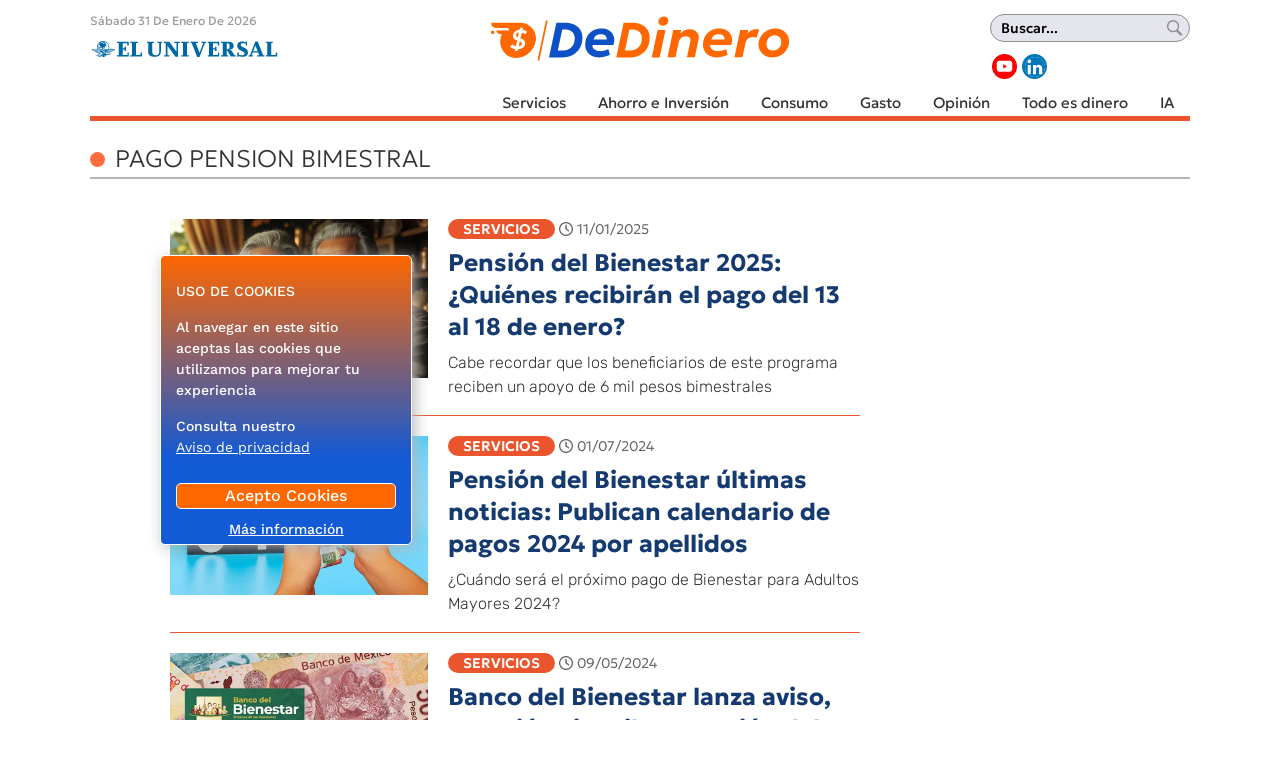

--- FILE ---
content_type: text/html; charset=utf-8
request_url: https://www.dedinero.com.mx/tags/pago-pension-bimestral/
body_size: 37690
content:
<!DOCTYPE html><html lang="es"><head><link rel="preload" href="https://securepubads.g.doubleclick.net/tag/js/gpt.js" as="script"/><script async="" src="https://securepubads.g.doubleclick.net/tag/js/gpt.js"></script><title>pago pension bimestral | DeDinero</title><link rel="shortcut icon" href="/pf/resources/website/dedinero/favicon.ico?d=1724" type="image/vnd.microsoft.icon"/><meta charSet="utf-8"/><meta http-equiv="X-UA-Compatible" content="IE=edge"/><meta name="viewport" content="width=device-width, initial-scale=1"/><meta name="lang" content="es"/><meta name="abstract" content="DeDinero"/><meta name="robots" content="follow, index, max-image-preview:large, max-snippet:-1"/><meta http-equiv="x-dns-prefetch-contro" content="on"/><meta property="fb:app_id" content="1972593456332727"/><meta property="fb:pages" content="675840005840941"/><meta property="og:type" content="website"/><meta property="og:site_name" content="DeDinero"/><meta property="og:url" content="https://www.dedinero.com.mx/tags/pago-pension-bimestral/"/><meta property="og:title" content="pago pension bimestral | DeDinero"/><meta property="og:image" content="/pf/resources/website/dedinero/h2.webp?d=1724"/><meta property="og:locale" content="es_LA"/><meta name="twitter:card" content="summary_large_image"/><meta name="twitter:image" content="/pf/resources/website/dedinero/h2.webp?d=1724"/><meta name="twitter:url" content="https://www.dedinero.com.mx/tags/pago-pension-bimestral/"/><meta name="twitter:title" content="pago pension bimestral | DeDinero"/><meta name="twitter:site" content=""/><meta name="twitter:creator" content=""/><link rel="canonical" href="https://www.dedinero.com.mx/tags/pago-pension-bimestral/"/><link rel="manifest" href="/manifest.json"/><script type="application/ld+json">[{"@context":"http://schema.org","@type":"WebSite","url":"https://www.dedinero.com.mx","potentialAction":{"@type":"SearchAction","target":"https://www.dedinero.com.mx/buscar/{search_term}","query-input":"required name=search_term"}},{"@context":"http://schema.org","@type":"WebPage","image":[{"@context":"http://schema.org","@type":"ImageObject","url":"https://www.dedinero.com.mx/pf/resources/website/dedinero/logo-dedinero.jpg?d=1724","height":630,"width":1200}],"name":"DeDinero","publisher":{"@id":"https://www.dedinero.com.mx#publisher"}},{"@context":"http://schema.org","@type":"NewsMediaOrganization","name":"DeDinero","logo":[{"@context":"http://schema.org","@type":"ImageObject","url":"https://www.dedinero.com.mx/pf/resources/website/dedinero/logo-dedinero.jpg?d=1724","height":630,"width":1200}],"url":"https://www.dedinero.com.mx","@id":"https://www.dedinero.com.mx#publisher","sameAs":["https://www.youtube.com/@DeDineroMx","https://www.linkedin.com/showcase/98914011/admin/feed/posts/"]}]</script><style>/*! tailwindcss v3.2.4 | MIT License | https://tailwindcss.com*/*,:after,:before{border:0 solid #e5e7eb;-webkit-box-sizing:border-box;box-sizing:border-box}:after,:before{--tw-content:""}html{-webkit-text-size-adjust:100%;-webkit-font-feature-settings:normal;font-feature-settings:normal;font-family:var(--font-sans),sans-serif;line-height:1.5;-moz-tab-size:4;-o-tab-size:4;tab-size:4}body{line-height:inherit;margin:0}hr{border-top-width:1px;color:inherit;height:0}abbr:where([title]){-webkit-text-decoration:underline dotted;text-decoration:underline dotted}h1,h2,h3,h4,h5,h6{font-size:inherit;font-weight:inherit}a{color:inherit;text-decoration:inherit}b,strong{font-weight:bolder}code,kbd,pre,samp{font-family:ui-monospace,SFMono-Regular,Menlo,Monaco,Consolas,Liberation Mono,Courier New,monospace;font-size:1em}small{font-size:80%}sub,sup{font-size:75%;line-height:0;position:relative;vertical-align:baseline}sub{bottom:-.25em}sup{top:-.5em}table{border-collapse:collapse;border-color:inherit;text-indent:0}button,input,optgroup,select,textarea{color:inherit;font-family:inherit;font-size:100%;font-weight:inherit;line-height:inherit;margin:0;padding:0}button,select{text-transform:none}[type=button],[type=reset],[type=submit],button{-webkit-appearance:button;background-color:transparent;background-image:none}:-moz-focusring{outline:auto}:-moz-ui-invalid{box-shadow:none}progress{vertical-align:baseline}::-webkit-inner-spin-button,::-webkit-outer-spin-button{height:auto}[type=search]{-webkit-appearance:textfield;outline-offset:-2px}::-webkit-search-decoration{-webkit-appearance:none}::-webkit-file-upload-button{-webkit-appearance:button;font:inherit}summary{display:list-item}blockquote,dd,dl,figure,h1,h2,h3,h4,h5,h6,hr,p,pre{margin:0}fieldset{margin:0}fieldset,legend{padding:0}menu,ol,ul{list-style:none;margin:0;padding:0}textarea{resize:vertical}input::-webkit-input-placeholder,textarea::-webkit-input-placeholder{color:#9ca3af;opacity:1}input::-moz-placeholder,textarea::-moz-placeholder{color:#9ca3af;opacity:1}input:-ms-input-placeholder,textarea:-ms-input-placeholder{color:#9ca3af;opacity:1}input::-ms-input-placeholder,textarea::-ms-input-placeholder{color:#9ca3af;opacity:1}input::placeholder,textarea::placeholder{color:#9ca3af;opacity:1}[role=button],button{cursor:pointer}:disabled{cursor:default}audio,canvas,embed,iframe,img,object,svg,video{display:block;vertical-align:middle}img,video{height:auto;max-width:100%}[hidden]{display:none}*,:after,:before{--tw-border-spacing-x:0;--tw-border-spacing-y:0;--tw-translate-x:0;--tw-translate-y:0;--tw-rotate:0;--tw-skew-x:0;--tw-skew-y:0;--tw-scale-x:1;--tw-scale-y:1;--tw-pan-x: ;--tw-pan-y: ;--tw-pinch-zoom: ;--tw-scroll-snap-strictness:proximity;--tw-ordinal: ;--tw-slashed-zero: ;--tw-numeric-figure: ;--tw-numeric-spacing: ;--tw-numeric-fraction: ;--tw-ring-inset: ;--tw-ring-offset-width:0px;--tw-ring-offset-color:#fff;--tw-ring-color:rgba(59,130,246,.5);--tw-ring-offset-shadow:0 0 #0000;--tw-ring-shadow:0 0 #0000;--tw-shadow:0 0 #0000;--tw-shadow-colored:0 0 #0000;--tw-blur: ;--tw-brightness: ;--tw-contrast: ;--tw-grayscale: ;--tw-hue-rotate: ;--tw-invert: ;--tw-saturate: ;--tw-sepia: ;--tw-drop-shadow: ;--tw-backdrop-blur: ;--tw-backdrop-brightness: ;--tw-backdrop-contrast: ;--tw-backdrop-grayscale: ;--tw-backdrop-hue-rotate: ;--tw-backdrop-invert: ;--tw-backdrop-opacity: ;--tw-backdrop-saturate: ;--tw-backdrop-sepia: }::-webkit-backdrop{--tw-border-spacing-x:0;--tw-border-spacing-y:0;--tw-translate-x:0;--tw-translate-y:0;--tw-rotate:0;--tw-skew-x:0;--tw-skew-y:0;--tw-scale-x:1;--tw-scale-y:1;--tw-pan-x: ;--tw-pan-y: ;--tw-pinch-zoom: ;--tw-scroll-snap-strictness:proximity;--tw-ordinal: ;--tw-slashed-zero: ;--tw-numeric-figure: ;--tw-numeric-spacing: ;--tw-numeric-fraction: ;--tw-ring-inset: ;--tw-ring-offset-width:0px;--tw-ring-offset-color:#fff;--tw-ring-color:rgba(59,130,246,.5);--tw-ring-offset-shadow:0 0 #0000;--tw-ring-shadow:0 0 #0000;--tw-shadow:0 0 #0000;--tw-shadow-colored:0 0 #0000;--tw-blur: ;--tw-brightness: ;--tw-contrast: ;--tw-grayscale: ;--tw-hue-rotate: ;--tw-invert: ;--tw-saturate: ;--tw-sepia: ;--tw-drop-shadow: ;--tw-backdrop-blur: ;--tw-backdrop-brightness: ;--tw-backdrop-contrast: ;--tw-backdrop-grayscale: ;--tw-backdrop-hue-rotate: ;--tw-backdrop-invert: ;--tw-backdrop-opacity: ;--tw-backdrop-saturate: ;--tw-backdrop-sepia: }::backdrop{--tw-border-spacing-x:0;--tw-border-spacing-y:0;--tw-translate-x:0;--tw-translate-y:0;--tw-rotate:0;--tw-skew-x:0;--tw-skew-y:0;--tw-scale-x:1;--tw-scale-y:1;--tw-pan-x: ;--tw-pan-y: ;--tw-pinch-zoom: ;--tw-scroll-snap-strictness:proximity;--tw-ordinal: ;--tw-slashed-zero: ;--tw-numeric-figure: ;--tw-numeric-spacing: ;--tw-numeric-fraction: ;--tw-ring-inset: ;--tw-ring-offset-width:0px;--tw-ring-offset-color:#fff;--tw-ring-color:rgba(59,130,246,.5);--tw-ring-offset-shadow:0 0 #0000;--tw-ring-shadow:0 0 #0000;--tw-shadow:0 0 #0000;--tw-shadow-colored:0 0 #0000;--tw-blur: ;--tw-brightness: ;--tw-contrast: ;--tw-grayscale: ;--tw-hue-rotate: ;--tw-invert: ;--tw-saturate: ;--tw-sepia: ;--tw-drop-shadow: ;--tw-backdrop-blur: ;--tw-backdrop-brightness: ;--tw-backdrop-contrast: ;--tw-backdrop-grayscale: ;--tw-backdrop-hue-rotate: ;--tw-backdrop-invert: ;--tw-backdrop-opacity: ;--tw-backdrop-saturate: ;--tw-backdrop-sepia: }.container{width:100%}@media (min-width:640px){.container{max-width:640px}}@media (min-width:768px){.container{max-width:768px}}@media (min-width:1100px){.container{max-width:1100px}}.sr-only{clip:rect(0,0,0,0);border-width:0;height:1px;margin:-1px;overflow:hidden;padding:0;position:absolute;white-space:nowrap;width:1px}.visible{visibility:visible}.static{position:static}.fixed{position:fixed}.absolute{position:absolute}.relative{position:relative}.sticky{position:sticky}.left-0{left:0}.top-0{top:0}.top-1\/2{top:50%}.left-1\/2{left:50%}.-left-1{left:-.25rem}.top-5{top:1.25rem}.right-5{right:1.25rem}.bottom-0{bottom:0}.top-3{top:.75rem}.left-4{left:1rem}.right-1{right:.25rem}.bottom-4{bottom:1rem}.z-50{z-index:50}.order-first{-webkit-box-ordinal-group:-9998;-ms-flex-order:-9999;order:-9999}.col-span-3{grid-column:span 3/span 3}.col-span-2{grid-column:span 2/span 2}.col-start-1{grid-column-start:1}.col-start-2{grid-column-start:2}.col-start-3{grid-column-start:3}.col-end-2{grid-column-end:2}.col-end-3{grid-column-end:3}.row-span-2{grid-row:span 2/span 2}.row-span-1{grid-row:span 1/span 1}.row-start-1{grid-row-start:1}.row-start-2{grid-row-start:2}.row-start-3{grid-row-start:3}.row-start-4{grid-row-start:4}.row-start-5{grid-row-start:5}.row-end-4{grid-row-end:4}.row-end-2{grid-row-end:2}.row-end-3{grid-row-end:3}.row-end-5{grid-row-end:5}.row-end-6{grid-row-end:6}.float-left{float:left}.m-0{margin:0}.m-auto{margin:auto}.m-2\.5{margin:.625rem}.m-2{margin:.5rem}.m-1{margin:.25rem}.my-2\.5{margin-bottom:.625rem;margin-top:.625rem}.my-2{margin-bottom:.5rem;margin-top:.5rem}.mx-0{margin-left:0;margin-right:0}.my-0{margin-bottom:0;margin-top:0}.mx-auto{margin-left:auto;margin-right:auto}.my-4{margin-bottom:1rem;margin-top:1rem}.my-1{margin-bottom:.25rem;margin-top:.25rem}.mx-2\.5{margin-left:.625rem;margin-right:.625rem}.mx-2{margin-left:.5rem;margin-right:.5rem}.my-6{margin-bottom:1.5rem;margin-top:1.5rem}.mx-4{margin-left:1rem;margin-right:1rem}.my-5{margin-top:1.25rem}.mb-5,.my-5{margin-bottom:1.25rem}.mr-2\.5{margin-right:.625rem}.mr-2{margin-right:.5rem}.mb-2{margin-bottom:.5rem}.mt-5{margin-top:1.25rem}.mt-0{margin-top:0}.mb-1{margin-bottom:.25rem}.ml-2\.5{margin-left:.625rem}.ml-2{margin-left:.5rem}.mt-2\.5{margin-top:.625rem}.mb-2\.5{margin-bottom:.625rem}.mt-2{margin-top:.5rem}.mt-4{margin-top:1rem}.mb-6{margin-bottom:1.5rem}.mr-\[17px\]{margin-right:17px}.mt-1{margin-top:.25rem}.mb-4{margin-bottom:1rem}.mr-1\.5{margin-right:.375rem}.mr-1{margin-right:.25rem}.mb-0{margin-bottom:0}.mb-7{margin-bottom:1.75rem}.mt-9{margin-top:2.25rem}.ml-1{margin-left:.25rem}.mr-4{margin-right:1rem}.mt-3{margin-top:.75rem}.mt-1\.5{margin-top:.375rem}.ml-3{margin-left:.75rem}.mb-3{margin-bottom:.75rem}.ml-1\.5{margin-left:.375rem}.mr-3{margin-right:.75rem}.mr-6{margin-right:1.5rem}.mt-10{margin-top:2.5rem}.ml-8{margin-left:2rem}.ml-auto{margin-left:auto}.ml-4{margin-left:1rem}.mr-8{margin-right:2rem}.mt-6{margin-top:1.5rem}.ml-5{margin-left:1.25rem}.box-border{-webkit-box-sizing:border-box;box-sizing:border-box}.block{display:block}.inline{display:inline}.flex{display:-webkit-box;display:-ms-flexbox;display:flex}.inline-flex{display:-webkit-inline-box;display:-ms-inline-flexbox;display:inline-flex}.table{display:table}.grid{display:grid}.hidden{display:none}.h-full{height:100%}.h-\[150px\]{height:150px}.h-36{height:9rem}.h-\[60px\]{height:60px}.h-0{height:0}.h-auto{height:auto}.h-\[64px\]{height:64px}.h-\[31px\]{height:31px}.h-\[56px\]{height:56px}.h-20{height:5rem}.h-24{height:6rem}.h-5{height:1.25rem}.h-7{height:1.75rem}.h-\[70px\]{height:70px}.h-\[auto\]{height:auto}.h-\[21px\]{height:21px}.h-8{height:2rem}.h-\[20px\]{height:20px}.h-6{height:1.5rem}.h-\[18px\]{height:18px}.h-\[26px\]{height:26px}.h-\[35px\]{height:35px}.h-\[38px\]{height:38px}.h-\[45px\]{height:45px}.h-\[1px\]{height:1px}.h-\[10px\]{height:10px}.h-\[5px\]{height:5px}.w-full{width:100%}.w-11\/12{width:91.666667%}.w-2\/3{width:66.666667%}.w-\[80px\]{width:80px}.w-\[66px\]{width:66px}.w-\[48\%\]{width:48%}.w-\[136px\]{width:136px}.w-auto{width:auto}.w-36{width:9rem}.w-\[200px\]{width:200px}.w-5{width:1.25rem}.w-7{width:1.75rem}.w-3{width:.75rem}.w-\[250px\]{width:250px}.w-\[230px\]{width:230px}.w-\[120px\]{width:120px}.w-\[20px\]{width:20px}.w-6{width:1.5rem}.w-\[18px\]{width:18px}.w-\[26px\]{width:26px}.w-\[130px\]{width:130px}.w-\[170px\]{width:170px}.w-\[131px\]{width:131px}.max-w-full{max-width:100%}.max-w-\[254px\]{max-width:254px}.max-w-\[155px\]{max-width:155px}.max-w-\[95px\]{max-width:95px}.flex-1{-webkit-box-flex:1;-ms-flex:1 1 0%;flex:1 1 0%}.-translate-x-1\/2{--tw-translate-x:-50%}.-translate-x-1\/2,.transform{-webkit-transform:translate(var(--tw-translate-x),var(--tw-translate-y)) rotate(var(--tw-rotate)) skewX(var(--tw-skew-x)) skewY(var(--tw-skew-y)) scaleX(var(--tw-scale-x)) scaleY(var(--tw-scale-y));transform:translate(var(--tw-translate-x),var(--tw-translate-y)) rotate(var(--tw-rotate)) skewX(var(--tw-skew-x)) skewY(var(--tw-skew-y)) scaleX(var(--tw-scale-x)) scaleY(var(--tw-scale-y))}.cursor-pointer{cursor:pointer}.cursor-default{cursor:default}.resize{resize:both}.grid-cols-1{grid-template-columns:repeat(1,minmax(0,1fr))}.grid-cols-2{grid-template-columns:repeat(2,minmax(0,1fr))}.grid-cols-3{grid-template-columns:repeat(3,minmax(0,1fr))}.flex-col{-webkit-box-orient:vertical;-webkit-box-direction:normal;-ms-flex-direction:column;flex-direction:column}.flex-wrap{-ms-flex-wrap:wrap;flex-wrap:wrap}.place-content-center{place-content:center}.items-start{-webkit-box-align:start;-ms-flex-align:start;align-items:flex-start}.items-end{-webkit-box-align:end;-ms-flex-align:end;align-items:flex-end}.items-center{-webkit-box-align:center;-ms-flex-align:center;align-items:center}.justify-end{-webkit-box-pack:end;-ms-flex-pack:end;justify-content:flex-end}.justify-center{-webkit-box-pack:center;-ms-flex-pack:center;justify-content:center}.justify-between{-webkit-box-pack:justify;-ms-flex-pack:justify;justify-content:space-between}.justify-around{-ms-flex-pack:distribute;justify-content:space-around}.gap-3{gap:.75rem}.gap-5{gap:1.25rem}.gap-2{gap:.5rem}.gap-7{gap:1.75rem}.gap-y-4{row-gap:1rem}.gap-x-4{-webkit-column-gap:1rem;-moz-column-gap:1rem;column-gap:1rem}.gap-x-5{-webkit-column-gap:1.25rem;-moz-column-gap:1.25rem;column-gap:1.25rem}.gap-y-0{row-gap:0}.self-end{-ms-flex-item-align:end;align-self:flex-end}.overflow-hidden{overflow:hidden}.overflow-x-auto{overflow-x:auto}.whitespace-nowrap{white-space:nowrap}.whitespace-pre-wrap{white-space:pre-wrap}.break-words{overflow-wrap:break-word}.break-all{word-break:break-all}.rounded-full{border-radius:9999px}.rounded-lg{border-radius:.5rem}.rounded-md{border-radius:.375rem}.rounded-3xl{border-radius:1.5rem}.rounded-tl-\[5px\]{border-top-left-radius:5px}.rounded-bl-\[5px\]{border-bottom-left-radius:5px}.rounded-tr-\[5px\]{border-top-right-radius:5px}.rounded-br-\[5px\]{border-bottom-right-radius:5px}.border{border-width:1px}.border-2{border-width:2px}.border-b{border-bottom-width:1px}.border-t-\[6px\]{border-top-width:6px}.border-l{border-left-width:1px}.border-t{border-top-width:1px}.border-solid{border-style:solid}.border-dashed{border-style:dashed}.border-zinc-400{--tw-border-opacity:1;border-color:rgb(161 161 170/var(--tw-border-opacity))}.border-black{--tw-border-opacity:1;border-color:rgb(0 0 0/var(--tw-border-opacity))}.border-sky-800{--tw-border-opacity:1;border-color:rgb(7 89 133/var(--tw-border-opacity))}.border-white{--tw-border-opacity:1;border-color:rgb(255 255 255/var(--tw-border-opacity))}.border-\[\#a5a5a5\]{--tw-border-opacity:1;border-color:rgb(165 165 165/var(--tw-border-opacity))}.border-sky-700{--tw-border-opacity:1;border-color:rgb(3 105 161/var(--tw-border-opacity))}.border-\[\#d0d0d0\]{--tw-border-opacity:1;border-color:rgb(208 208 208/var(--tw-border-opacity))}.border-\[\#aeaeae\]{--tw-border-opacity:1;border-color:rgb(174 174 174/var(--tw-border-opacity))}.border-\[\#ffd400\]{--tw-border-opacity:1;border-color:rgb(255 212 0/var(--tw-border-opacity))}.border-\[\#ecf0f1\]{--tw-border-opacity:1;border-color:rgb(236 240 241/var(--tw-border-opacity))}.bg-\[\#005383\]{--tw-bg-opacity:1;background-color:rgb(0 83 131/var(--tw-bg-opacity))}.bg-white{--tw-bg-opacity:1;background-color:rgb(255 255 255/var(--tw-bg-opacity))}.bg-\[\#d01\]{--tw-bg-opacity:1;background-color:rgb(221 0 17/var(--tw-bg-opacity))}.bg-sky-700{--tw-bg-opacity:1;background-color:rgb(3 105 161/var(--tw-bg-opacity))}.bg-\[\#860f33\]{--tw-bg-opacity:1;background-color:rgb(134 15 51/var(--tw-bg-opacity))}.bg-\[\#2d2d2d\]{--tw-bg-opacity:1;background-color:rgb(45 45 45/var(--tw-bg-opacity))}.bg-black{--tw-bg-opacity:1;background-color:rgb(0 0 0/var(--tw-bg-opacity))}.bg-\[\#143A70\]{--tw-bg-opacity:1;background-color:rgb(20 58 112/var(--tw-bg-opacity))}.bg-transparent{background-color:transparent}.bg-\[\#011b36\]{--tw-bg-opacity:1;background-color:rgb(1 27 54/var(--tw-bg-opacity))}.bg-\[\#003972\]{--tw-bg-opacity:1;background-color:rgb(0 57 114/var(--tw-bg-opacity))}.bg-\[\#ffd400\]{--tw-bg-opacity:1;background-color:rgb(255 212 0/var(--tw-bg-opacity))}.bg-\[rgba\(0\2c 57\2c 115\2c \.85\)\]{background-color:rgba(0,57,115,.85)}.bg-\[var\(--tertiary-color\)\]{background-color:var(--tertiary-color)}.bg-opacity-\[0\]{--tw-bg-opacity:0}.bg-cover{background-size:cover}.bg-center{background-position:50%}.bg-no-repeat{background-repeat:no-repeat}.object-contain{-o-object-fit:contain;object-fit:contain}.object-cover{-o-object-fit:cover;object-fit:cover}.object-scale-down{-o-object-fit:scale-down;object-fit:scale-down}.p-2\.5{padding:.625rem}.p-2{padding:.5rem}.p-0{padding:0}.p-1\.5{padding:.375rem}.p-1{padding:.25rem}.p-4{padding:1rem}.p-5{padding:1.25rem}.p-3{padding:.75rem}.py-2\.5{padding-bottom:.625rem;padding-top:.625rem}.py-2{padding-bottom:.5rem;padding-top:.5rem}.py-4{padding-bottom:1rem;padding-top:1rem}.py-1\.5{padding-bottom:.375rem;padding-top:.375rem}.px-0{padding-left:0;padding-right:0}.py-1{padding-bottom:.25rem;padding-top:.25rem}.py-3{padding-bottom:.75rem;padding-top:.75rem}.px-1{padding-left:.25rem;padding-right:.25rem}.px-5{padding-left:1.25rem;padding-right:1.25rem}.px-12{padding-left:3rem;padding-right:3rem}.px-2\.5{padding-left:.625rem;padding-right:.625rem}.px-2{padding-left:.5rem;padding-right:.5rem}.py-5{padding-bottom:1.25rem;padding-top:1.25rem}.px-3{padding-left:.75rem;padding-right:.75rem}.py-0{padding-bottom:0;padding-top:0}.px-4{padding-left:1rem;padding-right:1rem}.px-6{padding-left:1.5rem;padding-right:1.5rem}.px-8{padding-left:2rem;padding-right:2rem}.pt-2\.5{padding-top:.625rem}.pt-2{padding-top:.5rem}.pb-0{padding-bottom:0}.pb-2\.5{padding-bottom:.625rem}.pb-2{padding-bottom:.5rem}.pr-0{padding-right:0}.pl-0{padding-left:0}.pt-1{padding-top:.25rem}.pt-5{padding-top:1.25rem}.pb-5{padding-bottom:1.25rem}.pl-1{padding-left:.25rem}.pr-1{padding-right:.25rem}.pl-2\.5{padding-left:.625rem}.pt-3{padding-top:.75rem}.pl-2{padding-left:.5rem}.pb-1{padding-bottom:.25rem}.pr-4{padding-right:1rem}.pb-16{padding-bottom:4rem}.pb-4{padding-bottom:1rem}.pb-3{padding-bottom:.75rem}.pr-2\.5{padding-right:.625rem}.pr-2{padding-right:.5rem}.pl-3{padding-left:.75rem}.pt-4{padding-top:1rem}.pl-4{padding-left:1rem}.pr-7{padding-right:1.75rem}.pt-7{padding-top:1.75rem}.pl-5{padding-left:1.25rem}.pl-6{padding-left:1.5rem}.pr-3{padding-right:.75rem}.text-left{text-align:left}.text-center{text-align:center}.text-right{text-align:right}.align-baseline{vertical-align:baseline}.font-sans{font-family:var(--font-sans),sans-serif}.font-\[\'Work_Sans\'\]{font-family:Work Sans}.font-\[\'Arial\'\]{font-family:Arial}.font-serif{font-family:var(--font-serif),sans-serif}.text-sm{font-size:.875rem;line-height:1.25rem}.text-\[16px\]{font-size:16px}.text-base{font-size:1rem;line-height:1.5rem}.text-\[14px\]{font-size:14px}.text-3xl{font-size:1.875rem;line-height:2.25rem}.text-\[11px\]{font-size:11px}.text-4xl{font-size:2.25rem;line-height:2.5rem}.text-xs{font-size:.75rem;line-height:1rem}.text-lg{font-size:1.125rem;line-height:1.75rem}.text-\[13px\]{font-size:13px}.text-2xl{font-size:1.5rem;line-height:2rem}.text-\[15px\]{font-size:15px}.text-xl{font-size:1.25rem;line-height:1.75rem}.font-bold{font-weight:700}.font-normal{font-weight:400}.font-semibold{font-weight:600}.font-light{font-weight:300}.font-medium{font-weight:500}.uppercase{text-transform:uppercase}.capitalize{text-transform:capitalize}.not-italic{font-style:normal}.leading-5{line-height:1.25rem}.leading-3{line-height:.75rem}.leading-6{line-height:1.5rem}.leading-none{line-height:1}.leading-\[25px\]{line-height:25px}.leading-\[normal\]{line-height:normal}.leading-\[20px\]{line-height:20px}.leading-4{line-height:1rem}.leading-\[22px\]{line-height:22px}.tracking-wider{letter-spacing:.05em}.tracking-\[1px\]{letter-spacing:1px}.tracking-tight{letter-spacing:-.025em}.tracking-normal{letter-spacing:0}.tracking-\[-\.19px\]{letter-spacing:-.19px}.tracking-\[-\.45px\]{letter-spacing:-.45px}.tracking-\[-0\.48px\]{letter-spacing:-.48px}.tracking-\[\.8px\]{letter-spacing:.8px}.text-white{--tw-text-opacity:1;color:rgb(255 255 255/var(--tw-text-opacity))}.text-sky-800{--tw-text-opacity:1;color:rgb(7 89 133/var(--tw-text-opacity))}.text-black{--tw-text-opacity:1;color:rgb(0 0 0/var(--tw-text-opacity))}.text-neutral-600{--tw-text-opacity:1;color:rgb(82 82 82/var(--tw-text-opacity))}.text-\[\#0064b4\]{--tw-text-opacity:1;color:rgb(0 100 180/var(--tw-text-opacity))}.text-\[\#3a405b\]{--tw-text-opacity:1;color:rgb(58 64 91/var(--tw-text-opacity))}.text-\[\#d3eefd\]{--tw-text-opacity:1;color:rgb(211 238 253/var(--tw-text-opacity))}.text-\[\#333\]{--tw-text-opacity:1;color:rgb(51 51 51/var(--tw-text-opacity))}.text-\[\#c4094a\]{--tw-text-opacity:1;color:rgb(196 9 74/var(--tw-text-opacity))}.text-slate-900{--tw-text-opacity:1;color:rgb(15 23 42/var(--tw-text-opacity))}.text-\[\#666\]{--tw-text-opacity:1;color:rgb(102 102 102/var(--tw-text-opacity))}.text-\[\#ffd400\]{--tw-text-opacity:1;color:rgb(255 212 0/var(--tw-text-opacity))}.text-\[\#aeaeae\]{--tw-text-opacity:1;color:rgb(174 174 174/var(--tw-text-opacity))}.text-\[\#ecf0f1\]{--tw-text-opacity:1;color:rgb(236 240 241/var(--tw-text-opacity))}.underline{text-decoration-line:underline}.no-underline{text-decoration-line:none}.shadow-md{--tw-shadow:0 4px 6px -1px rgba(0,0,0,.1),0 2px 4px -2px rgba(0,0,0,.1);--tw-shadow-colored:0 4px 6px -1px var(--tw-shadow-color),0 2px 4px -2px var(--tw-shadow-color);-webkit-box-shadow:var(--tw-ring-offset-shadow,0 0 #0000),var(--tw-ring-shadow,0 0 #0000),var(--tw-shadow);box-shadow:var(--tw-ring-offset-shadow,0 0 #0000),var(--tw-ring-shadow,0 0 #0000),var(--tw-shadow)}.outline{outline-style:solid}.outline-0{outline-width:0}.filter{-webkit-filter:var(--tw-blur) var(--tw-brightness) var(--tw-contrast) var(--tw-grayscale) var(--tw-hue-rotate) var(--tw-invert) var(--tw-saturate) var(--tw-sepia) var(--tw-drop-shadow);filter:var(--tw-blur) var(--tw-brightness) var(--tw-contrast) var(--tw-grayscale) var(--tw-hue-rotate) var(--tw-invert) var(--tw-saturate) var(--tw-sepia) var(--tw-drop-shadow)}.transition{-webkit-transition-duration:.15s;transition-duration:.15s;-webkit-transition-property:color,background-color,border-color,text-decoration-color,fill,stroke,opacity,-webkit-box-shadow,-webkit-transform,-webkit-filter,-webkit-backdrop-filter;transition-property:color,background-color,border-color,text-decoration-color,fill,stroke,opacity,-webkit-box-shadow,-webkit-transform,-webkit-filter,-webkit-backdrop-filter;transition-property:color,background-color,border-color,text-decoration-color,fill,stroke,opacity,box-shadow,transform,filter,backdrop-filter;transition-property:color,background-color,border-color,text-decoration-color,fill,stroke,opacity,box-shadow,transform,filter,backdrop-filter,-webkit-box-shadow,-webkit-transform,-webkit-filter,-webkit-backdrop-filter;-webkit-transition-timing-function:cubic-bezier(.4,0,.2,1);transition-timing-function:cubic-bezier(.4,0,.2,1)}.transition-transform{-webkit-transition-duration:.15s;transition-duration:.15s;-webkit-transition-property:-webkit-transform;transition-property:-webkit-transform;transition-property:transform;transition-property:transform,-webkit-transform;-webkit-transition-timing-function:cubic-bezier(.4,0,.2,1);transition-timing-function:cubic-bezier(.4,0,.2,1)}.duration-300{-webkit-transition-duration:.3s;transition-duration:.3s}.ease-in-out{-webkit-transition-timing-function:cubic-bezier(.4,0,.2,1);transition-timing-function:cubic-bezier(.4,0,.2,1)}.hover\:cursor-pointer:hover{cursor:pointer}.hover\:bg-\[\#0064b4\]:hover{--tw-bg-opacity:1;background-color:rgb(0 100 180/var(--tw-bg-opacity))}.hover\:text-white:hover{--tw-text-opacity:1;color:rgb(255 255 255/var(--tw-text-opacity))}.hover\:text-sky-800:hover{--tw-text-opacity:1;color:rgb(7 89 133/var(--tw-text-opacity))}.hover\:opacity-90:hover{opacity:.9}.focus\:outline-none:focus{outline:2px solid transparent;outline-offset:2px}@media (prefers-color-scheme:dark){.dark\:text-slate-100{--tw-text-opacity:1;color:rgb(241 245 249/var(--tw-text-opacity))}}@media (min-width:640px){.sm\:text-\[16px\]{font-size:16px}}@media (min-width:768px){.md\:static{position:static}.md\:absolute{position:absolute}.md\:bottom-4{bottom:1rem}.md\:left-4{left:1rem}.md\:col-start-1{grid-column-start:1}.md\:col-start-3{grid-column-start:3}.md\:col-start-4{grid-column-start:4}.md\:col-start-5{grid-column-start:5}.md\:col-start-2{grid-column-start:2}.md\:col-start-6{grid-column-start:6}.md\:col-end-2{grid-column-end:2}.md\:col-end-4{grid-column-end:4}.md\:col-end-5{grid-column-end:5}.md\:col-end-6{grid-column-end:6}.md\:col-end-3{grid-column-end:3}.md\:col-end-7{grid-column-end:7}.md\:row-start-1{grid-row-start:1}.md\:row-start-2{grid-row-start:2}.md\:row-end-3{grid-row-end:3}.md\:row-end-2{grid-row-end:2}.md\:float-left{float:left}.md\:m-0{margin:0}.md\:mx-1{margin-left:.25rem;margin-right:.25rem}.md\:mx-0{margin-left:0;margin-right:0}.md\:mb-2\.5{margin-bottom:.625rem}.md\:mb-2{margin-bottom:.5rem}.md\:mb-5{margin-bottom:1.25rem}.md\:mt-3{margin-top:.75rem}.md\:mt-6{margin-top:1.5rem}.md\:mb-7{margin-bottom:1.75rem}.md\:mb-0{margin-bottom:0}.md\:ml-5{margin-left:1.25rem}.md\:ml-4{margin-left:1rem}.md\:ml-0{margin-left:0}.md\:block{display:block}.md\:inline{display:inline}.md\:flex{display:-webkit-box;display:-ms-flexbox;display:flex}.md\:grid{display:grid}.md\:hidden{display:none}.md\:h-\[180px\]{height:180px}.md\:h-full{height:100%}.md\:w-full{width:100%}.md\:w-auto{width:auto}.md\:w-1\/2{width:50%}.md\:max-w-\[300px\]{max-width:300px}.md\:max-w-screen-md{max-width:768px}.md\:flex-1{-webkit-box-flex:1;-ms-flex:1 1 0%;flex:1 1 0%}.md\:grid-cols-3{grid-template-columns:repeat(3,minmax(0,1fr))}.md\:grid-cols-2{grid-template-columns:repeat(2,minmax(0,1fr))}.md\:grid-rows-1{grid-template-rows:repeat(1,minmax(0,1fr))}.md\:grid-rows-2{grid-template-rows:repeat(2,minmax(0,1fr))}.md\:flex-row{-webkit-box-orient:horizontal;-ms-flex-direction:row;flex-direction:row}.md\:flex-col,.md\:flex-row{-webkit-box-direction:normal}.md\:flex-col{-webkit-box-orient:vertical;-ms-flex-direction:column;flex-direction:column}.md\:flex-wrap{-ms-flex-wrap:wrap;flex-wrap:wrap}.md\:items-center{-webkit-box-align:center;-ms-flex-align:center;align-items:center}.md\:justify-center{-webkit-box-pack:center;-ms-flex-pack:center;justify-content:center}.md\:p-0{padding:0}.md\:p-2\.5{padding:.625rem}.md\:p-2{padding:.5rem}.md\:p-5{padding:1.25rem}.md\:px-5{padding-left:1.25rem;padding-right:1.25rem}.md\:pb-4{padding-bottom:1rem}.md\:pt-0{padding-top:0}.md\:pr-4{padding-right:1rem}.md\:text-left{text-align:left}.md\:text-2xl{font-size:1.5rem;line-height:2rem}.md\:text-\[80px\]{font-size:80px}.md\:text-\[30px\]{font-size:30px}.md\:text-xl{font-size:1.25rem;line-height:1.75rem}.md\:text-white{--tw-text-opacity:1;color:rgb(255 255 255/var(--tw-text-opacity))}}@media (min-width:1100px){.lg\:static{position:static}.lg\:order-none{-webkit-box-ordinal-group:1;-ms-flex-order:0;order:0}.lg\:order-first{-webkit-box-ordinal-group:-9998;-ms-flex-order:-9999;order:-9999}.lg\:col-span-1{grid-column:span 1/span 1}.lg\:row-span-2{grid-row:span 2/span 2}.lg\:m-3{margin:.75rem}.lg\:my-0{margin-bottom:0;margin-top:0}.lg\:mx-0{margin-left:0;margin-right:0}.lg\:mx-12{margin-left:3rem;margin-right:3rem}.lg\:mt-5{margin-top:1.25rem}.lg\:mr-5{margin-right:1.25rem}.lg\:mt-3\.5{margin-top:.875rem}.lg\:mb-\[15px\]{margin-bottom:15px}.lg\:mt-3{margin-top:.75rem}.lg\:mb-0{margin-bottom:0}.lg\:mr-4{margin-right:1rem}.lg\:mb-7{margin-bottom:1.75rem}.lg\:mb-1{margin-bottom:.25rem}.lg\:mr-2{margin-right:.5rem}.lg\:mt-2{margin-top:.5rem}.lg\:block{display:block}.lg\:inline{display:inline}.lg\:flex{display:-webkit-box;display:-ms-flexbox;display:flex}.lg\:hidden{display:none}.lg\:h-full{height:100%}.lg\:h-\[65px\]{height:65px}.lg\:h-\[84px\]{height:84px}.lg\:h-\[48px\]{height:48px}.lg\:h-\[80px\]{height:80px}.lg\:h-\[61px\]{height:61px}.lg\:h-auto{height:auto}.lg\:h-32{height:8rem}.lg\:min-h-\[170px\]{min-height:170px}.lg\:w-\[105px\]{width:105px}.lg\:w-\[130px\]{width:130px}.lg\:w-\[230px\]{width:230px}.lg\:w-\[200px\]{width:200px}.lg\:max-w-screen-lg{max-width:1100px}.lg\:max-w-\[220px\]{max-width:220px}.lg\:max-w-none{max-width:none}.lg\:flex-1{-webkit-box-flex:1;-ms-flex:1 1 0%;flex:1 1 0%}.lg\:flex-none{-webkit-box-flex:0;-ms-flex:none;flex:none}.lg\:translate-x-1\/2{--tw-translate-x:50%}.lg\:translate-x-1\/2,.lg\:translate-y-1\/2{-webkit-transform:translate(var(--tw-translate-x),var(--tw-translate-y)) rotate(var(--tw-rotate)) skewX(var(--tw-skew-x)) skewY(var(--tw-skew-y)) scaleX(var(--tw-scale-x)) scaleY(var(--tw-scale-y));transform:translate(var(--tw-translate-x),var(--tw-translate-y)) rotate(var(--tw-rotate)) skewX(var(--tw-skew-x)) skewY(var(--tw-skew-y)) scaleX(var(--tw-scale-x)) scaleY(var(--tw-scale-y))}.lg\:translate-y-1\/2{--tw-translate-y:50%}.lg\:translate-x-0{--tw-translate-x:0px;-webkit-transform:translate(var(--tw-translate-x),var(--tw-translate-y)) rotate(var(--tw-rotate)) skewX(var(--tw-skew-x)) skewY(var(--tw-skew-y)) scaleX(var(--tw-scale-x)) scaleY(var(--tw-scale-y));transform:translate(var(--tw-translate-x),var(--tw-translate-y)) rotate(var(--tw-rotate)) skewX(var(--tw-skew-x)) skewY(var(--tw-skew-y)) scaleX(var(--tw-scale-x)) scaleY(var(--tw-scale-y))}.lg\:grid-cols-4{grid-template-columns:repeat(4,minmax(0,1fr))}.lg\:grid-cols-3{grid-template-columns:repeat(3,minmax(0,1fr))}.lg\:grid-rows-1{grid-template-rows:repeat(1,minmax(0,1fr))}.lg\:flex-row{-webkit-box-orient:horizontal;-ms-flex-direction:row;flex-direction:row}.lg\:flex-col,.lg\:flex-row{-webkit-box-direction:normal}.lg\:flex-col{-webkit-box-orient:vertical;-ms-flex-direction:column;flex-direction:column}.lg\:items-start{-webkit-box-align:start;-ms-flex-align:start;align-items:flex-start}.lg\:items-end{-webkit-box-align:end;-ms-flex-align:end;align-items:flex-end}.lg\:items-center{-webkit-box-align:center;-ms-flex-align:center;align-items:center}.lg\:justify-start{-webkit-box-pack:start;-ms-flex-pack:start;justify-content:flex-start}.lg\:justify-between{-webkit-box-pack:justify;-ms-flex-pack:justify;justify-content:space-between}.lg\:gap-x-4{-webkit-column-gap:1rem;-moz-column-gap:1rem;column-gap:1rem}.lg\:border-t{border-top-width:1px}.lg\:border-r{border-right-width:1px}.lg\:border-dashed{border-style:dashed}.lg\:border-none{border-style:none}.lg\:border-zinc-400{--tw-border-opacity:1;border-color:rgb(161 161 170/var(--tw-border-opacity))}.lg\:py-1\.5{padding-bottom:.375rem;padding-top:.375rem}.lg\:py-1{padding-bottom:.25rem;padding-top:.25rem}.lg\:px-7{padding-left:1.75rem;padding-right:1.75rem}.lg\:py-0{padding-bottom:0;padding-top:0}.lg\:px-5{padding-left:1.25rem;padding-right:1.25rem}.lg\:py-4{padding-bottom:1rem;padding-top:1rem}.lg\:pr-2\.5{padding-right:.625rem}.lg\:pr-2{padding-right:.5rem}.lg\:pb-3{padding-bottom:.75rem}.lg\:pt-5{padding-top:1.25rem}.lg\:pt-0{padding-top:0}.lg\:pb-5{padding-bottom:1.25rem}.lg\:pr-0{padding-right:0}.lg\:pr-7{padding-right:1.75rem}.lg\:pl-4{padding-left:1rem}.lg\:pl-3{padding-left:.75rem}.lg\:pl-8{padding-left:2rem}.lg\:text-left{text-align:left}.lg\:text-\[22px\]{font-size:22px}.lg\:text-base{font-size:1rem;line-height:1.5rem}.lg\:text-\[56px\]{font-size:56px}.lg\:text-lg{font-size:1.125rem;line-height:1.75rem}.lg\:leading-\[60px\]{line-height:60px}.lg\:leading-\[22px\]{line-height:22px}.lg\:text-white{--tw-text-opacity:1;color:rgb(255 255 255/var(--tw-text-opacity))}}</style><style>.four-cols-chain--template-2 .four-cols-chain__w{grid-template-columns:163px 1fr 1fr 120px 160px}@media(min-width:1080px){.four-cols-chain--template-2 .four-cols-chain__w{grid-template-columns:163px 1fr 1fr 163px 160px}}@media(min-width:768px){.four-cols-chain--template-2 .four-cols-chain--border-none .cards-story-four-cols--2{border-top:none}}.four-cols-chain--template-2 .four-cols-chain__third-col .cards-story-four-cols__subtitle{display:none}.four-cols-chain--template-2 .four-cols-chain__third-col img{height:auto}.four-cols-chain--template-2 .cards-story-four-cols--2{border-top:6px solid #005383}.four-cols-chain--template-2 .cards-story-four-cols--2 .cards-story-four-cols__title{font-weight:600}.four-cols-chain--9-col-template-1 .four-cols-chain__w,.four-cols-chain--9-col-template-2 .four-cols-chain__w{gap:15px;grid-template-columns:163px 1fr 345px}.four-cols-chain--9-col-template-1 .four-cols-chain--second-col .cards-story-four-cols__img,.four-cols-chain--9-col-template-2 .four-cols-chain--second-col .cards-story-four-cols__img{aspect-ratio:255/383;height:auto}.four-cols-chain--9-col-template-1 .four-cols-chain--second-col .cards-story-four-cols__title,.four-cols-chain--9-col-template-2 .four-cols-chain--second-col .cards-story-four-cols__title{margin:10px 0}.four-cols-chain--9-col-template-1 .four-cols-chain--third-col .cards-story-four-cols,.four-cols-chain--9-col-template-2 .four-cols-chain--third-col .cards-story-four-cols{grid-column-gap:15px;-webkit-column-gap:15px;-moz-column-gap:15px;column-gap:15px;display:grid;grid-template-columns:150px 1fr;grid-template-rows:auto 1fr}.four-cols-chain--9-col-template-1 .four-cols-chain--third-col .cards-story-four-cols__pic,.four-cols-chain--9-col-template-2 .four-cols-chain--third-col .cards-story-four-cols__pic{grid-row:span 2}.four-cols-chain--9-col-template-1 .four-cols-chain--third-col .cards-story-four-cols__title,.four-cols-chain--9-col-template-2 .four-cols-chain--third-col .cards-story-four-cols__title{margin-top:0}.four-cols-chain--9-col-template-1 .four-cols-chain--third-col .cards-story-four-cols__img,.four-cols-chain--9-col-template-2 .four-cols-chain--third-col .cards-story-four-cols__img{aspect-ratio:255/350;height:auto}.four-cols-chain--9-col-template-2 .four-cols-chain__w{grid-template-columns:163px 1fr 255px}@media(min-width:768px){.four-cols-chain--9-col-template-2 .four-cols-chain--second-col .cards-story-four-cols__subtitle{display:none}.four-cols-chain--9-col-template-2 .four-cols-chain--second-col .cards-story-four-cols__title{font:700 32px/36px work sans;font:700 32px/36px var(--font-sans)}}.four-cols-chain--9-col-template-2 .four-cols-chain--third-col .cards-story-four-cols{border-top:1px solid #ecf0f1;padding-top:15px}@media(min-width:768px){.four-cols-chain--9-col-template-2 .four-cols-chain--third-col .cards-story-four-cols{border-top:none;display:block;padding-top:0}}.four-cols-chain--9-col-template-2 .four-cols-chain--third-col .cards-story-four-cols__img{aspect-ratio:641/400;height:auto}.four-cols-chain--9-col-template-2 .four-cols-chain--third-col .cards-story-four-cols__pic{grid-column:2}.four-cols-chain--9-col-template-2 .four-cols-chain--third-col .cards-story-four-cols__subtitle{display:none}.four-cols-chain--9-col-template-3 .four-cols-chain__w{gap:15px;grid-template-columns:163px 1fr 343px}.four-cols-chain--9-col-template-3 .four-cols-chain--second-col .cards-story-four-cols__img{height:auto}.no-ads .four-cols-chain--9-col-template-2 .four-cols-chain__w{-ms-grid-template-columns:163px 1fr 1fr;grid-template-columns:163px 1fr 1fr}.no-ads .four-cols-chain--9-col-template-2 .four-cols-chain__w h2{margin:10px 0}.no-ads .four-cols-chain--9-col-template-3 .four-cols-chain__w{-ms-grid-template-columns:163px 1fr;grid-template-columns:163px 1fr}.no-ads .four-cols-chain--9-col-template-3 .four-cols-chain__w .four-cols-chain--second-col{grid-gap:20px;display:-ms-grid;display:grid;-ms-grid-template-columns:1fr 1fr;grid-template-columns:1fr 1fr}@media(min-width:768px){.opener-chain--template-1 .opener-chain__f-row,.opener-chain--template-6 .opener-chain__f-row{margin-bottom:20px}.opener-chain--template-1 .opener-chain__two-c,.opener-chain--template-6 .opener-chain__two-c{grid-template-columns:1fr 1fr 1fr}}.opener-chain--template-7{padding:10px}@media(min-width:768px){.opener-chain--template-7{grid-gap:20px;display:grid;gap:20px;grid-template-columns:1fr 255px;padding:0}}.opener-chain--template-7 .opener-chain__f-row-l{grid-gap:10px;display:grid;gap:10px;grid-template-columns:repeat(2,1fr);margin:0 0 20px}.opener-chain--template-7 .opener-chain__f-row-r{margin:0}html{--font-sans:"work sans"}#piano_wrapper{bottom:0;height:-webkit-fit-content;height:-moz-fit-content;height:fit-content;left:0;position:fixed;width:100%;z-index:999}@media(max-width:576px){#piano_wrapper{height:auto}}.footer__sub-img{height:25px;margin:0 0 0 auto!important;max-width:240px;width:240px}.logo-gda{-moz-filter:brightness(15);-ms-filter:brightness(15);-webkit-filter:brightness(15);filter:brightness(15);margin:20px 0 0 auto}.logo-gdatxt{color:#fff;font-size:14px;font-weight:700;margin:10px 0 32px}.modal-content{border:0 solid #888;display:none;left:50%;margin-left:-450px!important;max-width:1100px;position:absolute;text-align:center;width:100%}.modal-content .close{color:#fff;float:right;font-size:30px;font-weight:700;left:880px;max-width:894px;position:absolute;text-align:right;text-shadow:2px 2px 2px #000;top:20px;width:0!important;width:99%;z-index:999}.img-takeover{max-width:100%;overflow:hidden}.cintillo-bbc{display:table;margin:20px auto 10px;text-align:center}.cintillo-bbc img{height:60px;width:1080px}.live_blog_image{bottom:0;left:0;position:absolute}.itemgpt_responsive_article_sticky{height:100px}@media screen and (max-width:576px){.footer__sub-img{margin:0 auto 0 0!important}.footer .text-sm .footer_section{line-height:26px}.logo-gda{margin:10px auto 10px 0}.cintillo-bbc img{height:20px;width:100%}.itemgpt_responsive_article_sticky,.itemgpt_responsive_portada_sticky{height:100px!important}}body.deportes{background-color:#03356c}body.muro .dfp-tag-wrapper-container,body.no-ads .dfp-tag-wrapper-container{display:none}#taboola-below-article-thumbnails-test,.tbl-feed-container{padding:10px!important}.sc__author-nota{color:#0068a2!important}.sc__author--perfil{color:#333!important;text-transform:uppercase}.edicionDigital{margin:0 auto;width:95%}.si__body.md\:flex{background-color:#eff3f4;border-top:3px solid #1ba6ca;margin-bottom:20px}.sc h3{color:#0a4f79}[data-oembed-type=youtube] iframe{width:100%}@font-face{font-display:swap;font-family:Work Sans;font-style:normal;font-weight:200;src:url(/pf/resources/website/eluniversal/fonts/work-sans.woff2?d=1724&mxId=00000000) format("woff2");unicode-range:U+00??,U+0131,U+0152-0153,U+02bb-02bc,U+02c6,U+02da,U+02dc,U+2000-206f,U+2074,U+20ac,U+2122,U+2191,U+2193,U+2212,U+2215,U+feff,U+fffd}@font-face{font-display:swap;font-family:Work Sans;font-style:normal;font-weight:300;src:url(/pf/resources/website/eluniversal/fonts/work-sans.woff2?d=1724&mxId=00000000) format("woff2");unicode-range:U+00??,U+0131,U+0152-0153,U+02bb-02bc,U+02c6,U+02da,U+02dc,U+2000-206f,U+2074,U+20ac,U+2122,U+2191,U+2193,U+2212,U+2215,U+feff,U+fffd}@font-face{font-display:swap;font-family:Work Sans;font-style:normal;font-weight:400;src:url(/pf/resources/website/eluniversal/fonts/work-sans.woff2?d=1724&mxId=00000000) format("woff2");unicode-range:U+00??,U+0131,U+0152-0153,U+02bb-02bc,U+02c6,U+02da,U+02dc,U+2000-206f,U+2074,U+20ac,U+2122,U+2191,U+2193,U+2212,U+2215,U+feff,U+fffd}@font-face{font-display:swap;font-family:Work Sans;font-style:normal;font-weight:500;src:url(/pf/resources/website/eluniversal/fonts/work-sans.woff2?d=1724&mxId=00000000) format("woff2");unicode-range:U+00??,U+0131,U+0152-0153,U+02bb-02bc,U+02c6,U+02da,U+02dc,U+2000-206f,U+2074,U+20ac,U+2122,U+2191,U+2193,U+2212,U+2215,U+feff,U+fffd}@font-face{font-display:swap;font-family:Work Sans;font-style:normal;font-weight:600;src:url(/pf/resources/website/eluniversal/fonts/work-sans.woff2?d=1724&mxId=00000000) format("woff2");unicode-range:U+00??,U+0131,U+0152-0153,U+02bb-02bc,U+02c6,U+02da,U+02dc,U+2000-206f,U+2074,U+20ac,U+2122,U+2191,U+2193,U+2212,U+2215,U+feff,U+fffd}@font-face{font-display:swap;font-family:Work Sans;font-style:normal;font-weight:700;src:url(/pf/resources/website/eluniversal/fonts/work-sans.woff2?d=1724&mxId=00000000) format("woff2");unicode-range:U+00??,U+0131,U+0152-0153,U+02bb-02bc,U+02c6,U+02da,U+02dc,U+2000-206f,U+2074,U+20ac,U+2122,U+2191,U+2193,U+2212,U+2215,U+feff,U+fffd}@font-face{font-display:swap;font-family:Work Sans;font-style:normal;font-weight:800;src:url(/pf/resources/website/eluniversal/fonts/work-sans.woff2?d=1724&mxId=00000000) format("woff2");unicode-range:U+00??,U+0131,U+0152-0153,U+02bb-02bc,U+02c6,U+02da,U+02dc,U+2000-206f,U+2074,U+20ac,U+2122,U+2191,U+2193,U+2212,U+2215,U+feff,U+fffd}@font-face{font-display:swap;font-family:Work Sans;font-style:normal;font-weight:900;src:url(/pf/resources/website/eluniversal/fonts/work-sans.woff2?d=1724&mxId=00000000) format("woff2");unicode-range:U+00??,U+0131,U+0152-0153,U+02bb-02bc,U+02c6,U+02da,U+02dc,U+2000-206f,U+2074,U+20ac,U+2122,U+2191,U+2193,U+2212,U+2215,U+feff,U+fffd}.subscribe_button_event{height:36px;width:201px}@media screen and (max-width:576px){.subscribe_button_event{-webkit-box-align:center;-ms-flex-align:center;align-items:center;display:-webkit-box;display:-ms-flexbox;display:flex;font-size:8px;height:11px;width:100%}}@media screen and (max-width:768px){.subscribe_button_event{height:12px;width:85px}}@media screen and (max-width:1100px){.subscribe_button_event{-webkit-box-align:center;-ms-flex-align:center;align-items:center;display:-webkit-box;display:-ms-flexbox;display:flex;font-size:8px;height:21px;width:100%}}.header-main{height:128px;width:1100px}.header-main #mdstrm-player{-webkit-box-pack:center;-ms-flex-pack:center;display:-webkit-box;display:-ms-flexbox;display:flex;justify-content:center;margin:15px auto;width:100%!important}@media screen and (max-width:576px){.header-main #mdstrm-player iframe{width:100%!important}}.header-main .nav-bar .subscribe_button_event .flex>img{height:36px;width:152px}@media screen and (max-width:1100px){.header-main{height:45px;width:100%}}.top-nav__list,.top-nav__list li{height:20px}.story__pic{height:-webkit-fit-content;height:-moz-fit-content;height:fit-content}@media screen and (min-width:768px){.no-ads .template-11{display:inline-table;height:-webkit-fit-content;height:-moz-fit-content;height:fit-content;max-width:780px;width:100%}.no-ads .template-11 .md\:p-0{padding:0}.no-ads .opener-chain__two-c.template-11{-ms-grid-template-columns:1fr!important;grid-template-columns:1fr!important}.no-ads .template-11 .flex{display:-webkit-inline-box;display:-ms-inline-flexbox;display:inline-flex}.no-ads .template-11 .cards-story-opener-two-c__pic{height:163px;margin-right:15px;width:250px}.no-ads .template-11 .cards-story-opener-two-c__pic img{height:163px;width:250px}.no-ads .template-11 .flex-1{margin:10px 0}}@media screen and (max-width:576px){.no-ads .template-11{display:block}.no-ads .template-11 .flex{grid-gap:10px;display:grid;display:-ms-grid;grid-template-columns:1fr 1fr;-ms-grid-template-columns:1fr 1fr}.no-ads .template-11 .cards-story-opener-two-c__pic,.no-ads .template-11 .cards-story-opener-two-c__pic img{height:104px;width:100%}.no-ads .template-11 .flex-1{margin:0}}.opener-chain--template-10 .sinpub{-ms-grid-template-columns:1fr 1fr;grid-template-columns:1fr 1fr;max-width:780px;width:100%}.opener-chain--template-10 .sinpub .md\:p-0{padding:0}.opener-chain--template-10 .sinpub .cards-story-opener-two-c__pic,.opener-chain--template-10 .sinpub .cards-story-opener-two-c__pic img{height:250px;width:380px}.opener-chain--template-10.sinpub .flex-1{margin:10px 0}@media screen and (max-width:576px){.opener-chain--template-10 .sinpub{display:block}.opener-chain--template-10 .sinpub .opener-chain__three-c-l{margin-bottom:15px}.opener-chain--template-10 .sinpub .cards-story-opener-two-c__pic,.opener-chain--template-10 .sinpub .cards-story-opener-two-c__pic img{height:250px;width:100%}}.no-ads .opener-chain--template-7.sinpub{display:block}.no-ads .opener-chain--template-7.sinpub .opener-chain__f-row-r{grid-gap:20px;display:grid;display:-ms-grid;-ms-grid-template-columns:1fr 1fr;grid-template-columns:1fr 1fr}.no-ads .opener-chain--template-7.sinpub .cards-story-opener-fr--0 .cards-story-opener-fr__img{height:-webkit-fit-content;height:-moz-fit-content;height:fit-content}@media screen and (max-width:576px){.no-ads .opener-chain--template-7.sinpub .opener-chain__f-row-r{display:block}}.opener-breaking{display:block;max-width:100%;padding:0 10px}@media(min-width:768px){.opener-breaking{grid-column-gap:20px;grid-row-gap:20px;display:grid;grid-column-end:span 12;grid-template-columns:[izquierda] 9fr [derecha] 3fr;grid-template-rows:auto auto 31px auto auto}}@media(min-width:1080px){.opener-breaking{grid-template-columns:[izquierda] auto [derecha] 255px;padding:0}}.opener-breaking__col-right{grid-gap:15px;display:grid;grid-column:derecha;grid-template-columns:1fr}@media(min-width:768px){.opener-breaking__col-right{grid-gap:0;-webkit-box-orient:vertical;-webkit-box-direction:normal;display:-webkit-box;display:-ms-flexbox;display:flex;-ms-flex-direction:column;flex-direction:column}}.opener-breaking__row-bottom{grid-gap:15px;display:grid;grid-column:1/3;grid-template-columns:1fr 1fr}@media(min-width:1080px){.opener-breaking__row-bottom{grid-gap:20px;grid-template-columns:repeat(4,1fr)}}@media(min-width:768px){.divider-chain{height:340px}.divider-chain.fourStories{height:812px}}@media(min-width:1080px){.divider-chain.fourStories{height:400px}}.mujeres-a-seguir.eluniversal.section-class #fusion-app .w-full .mx-auto.w-full .layout-grid__main.w-full .divider-chain{height:100%;padding-bottom:10px}.mujeres-a-seguir.eluniversal.section-class #fusion-app .w-full .mx-auto.w-full .layout-grid__main.w-full .divider-chain a.event-cards.cards-story-divider.relative .cards-story-divider__pic img.cards-story-divider__img{aspect-ratio:auto}.autopistas.eluniversal.section-class .event-cards.cards-story-divider.one-story.block.relative picture.block.w-full img.cards-story-divider__img{-o-object-position:top;object-position:top}.four-cols-chain__w{border-top:6px solid #005383;grid-template-columns:2fr 3fr 3fr 4fr}@media(min-width:1080px){.four-cols-chain{grid-template-columns:163px 1fr 1fr 346px}.chain-home-sidebar{width:300px}}.chain-home-sidebar .newsletter .newsletter-eluniversal .newsletter-quote{margin-top:0}.chain-home-sidebar .newsletter .newsletter-eluniversal .newsletter-quote h3{font-size:18px}.chain-home-sidebar .newsletter .newsletter-eluniversal .newsletter-quote p{margin-top:30px}.chain-home-sidebar .newsletter h3{font-size:20px;line-height:30px}.chain-home-sidebar .newsletter-form__subscription{-webkit-box-orient:vertical;-webkit-box-direction:normal;-ms-flex-direction:column;flex-direction:column}.chain-home-sidebar .newsletter-form__subscription div{margin-bottom:.625rem}.chain-home-sidebar .newsletter-form__subscription button,.chain-home-sidebar .newsletter-form__subscription div,.chain-home-sidebar .newsletter-form__subscription input#email-subscription{width:100%}.grid-vertical{display:grid;grid-template-columns:repeat(2,minmax(0,1fr))}@media(min-width:1080px){.grid-vertical.grid-4{grid-template-columns:repeat(4,minmax(0,1fr))}.grid-vertical.grid-4 .vertical__title a{font-size:20px}.grid-vertical.grid-6{grid-template-columns:repeat(6,minmax(0,1fr))}.grid-vertical.grid-6 .vertical__title a{font-size:16px}}.grid-vertical .vertical__title a{display:block;margin:0 10px}.grid-vertical .vertical__pic img{height:auto;width:100%}@media(min-width:768px){.grid-vertical .vertical__pic img{height:500px}}@media(min-width:1080px){.grid-vertical .vertical__pic img{height:auto}}@media(min-width:768px){.opener-chain{margin-bottom:15px;max-width:759px}.opener-chain__f-row-r{margin-left:15px}.opener-chain__two-c{grid-template-columns:1fr 300px}}.opener-chain__three-c-l,.opener-chain__two-c-l{padding-top:10px}@media(min-width:768px){.opener-chain__three-c-l,.opener-chain__two-c-l{border:none;padding:0}.opener-chain__three-c{grid-column-gap:20px;display:grid;grid-template-columns:255px 163px auto}}.opener-chain__three-c-m{grid-gap:15px;display:grid;grid-template-columns:1fr 1fr}@media(min-width:768px){.opener-chain__three-c-m{display:block}}.template-8 .opener-chain__two-c-l{grid-gap:15px;display:grid;grid-template-columns:1fr 1fr}.template-11 .opener-chain__two-c{border:2px solid red;display:grid;grid-template-columns:1fr 0}body.homepage.viveusa div#fusion-app .w-full .mx-auto.w-full .layout-grid__main.w-full .opener-chain .opener-chain__f-row .opener-chain__f-row-r.md\:flex-1 a.event-cards.cards-story-opener-fr.cards-story-opener-fr--1.block.relative.cards-story-opener-fr--undefined,body.homepage.viveusa div#fusion-app .w-full .mx-auto.w-full .layout-grid__main.w-full .opener-chain .opener-chain__f-row a.event-cards.cards-story-opener-fr.cards-story-opener-fr--0{border-bottom:1px solid #2a3378}body.homepage.viveusa div#fusion-app .w-full .mx-auto.w-full .layout-grid__main.w-full .four-cols-chain.p-2\.5.md\:p-0.w-full div a.event-cards.cards-story-four-cols.cards-story-four-cols--2.block{border-bottom:1px solid #2a3378;margin-bottom:10px}body.homepage.viveusa div#fusion-app .w-full .mx-auto.w-full .opener-chain.md\:flex-1 .opener-chain__f-row.p-2\.5.md\:p-0.md\:mb-2\.5.md\:flex.w-full .opener-chain__f-row-r.md\:flex-1 a.event-cards.cards-story-opener-fr.cards-story-opener-fr--1.block.relative,body.homepage.viveusa div#fusion-app .w-full .mx-auto.w-full .opener-chain.md\:flex-1 .opener-chain__f-row.p-2\.5.md\:p-0.md\:mb-2\.5.md\:flex.w-full a.event-cards.cards-story-opener-fr.cards-story-opener-fr--0.block.relative{border-bottom:1px solid #2a3378}.camera-icon-tr__container{background-color:hsla(0,0%,100%,.75);border-radius:50%;padding:3px}.camera-icon-tr__svg{width:27px}.camera-icon-tr__svg path{fill:#d01}.share-icon-tr{enable-background:new 0 0 24 24}.share-icon-tr .st0{display:none}.share-icon-tr .st1{fill:none;stroke:#8a8a8a;stroke-width:1.5;stroke-linecap:round;stroke-linejoin:round;stroke-miterlimit:10;display:inline}.share-icon-tr .st2{display:inline}.share-icon-tr .st3{fill:none;stroke:#8a8a8a;stroke-width:1.5;stroke-linejoin:round}.share-icon-tr .st4{fill:#8a8a8a}.video-icon-tr__container{background-color:hsla(0,0%,100%,.75);border-radius:50%;padding:2px}.video-icon-tr__svg{height:32px;width:32px}.video-icon-tr__svg path{fill:#d01}@media(min-width:768px){.layout-grid__main{grid-column-gap:20px;display:grid;grid-auto-flow:row;grid-template-columns:140px repeat(10,1fr) 140px}.layout-grid__main>*{grid-column:span 12;width:100%}}@media(min-width:1080px){.four-cols-chain--9-col,.opener-chain{grid-column:span 9;max-width:780px}.chain-home-sidebar{grid-column:span 3;grid-row:span 5;width:300px}.chain-home-sidebar .newsletter-eluniversal .box-border>img{height:84px}}@media(max-width:576px){.chain-home-sidebar .newsletter-eluniversal .box-border>img{height:64px}}.deportes .layout-grid__main{background-color:#fff}.content{display:grid;width:100%}@media(min-width:1080px){.content{display:-webkit-box;display:-ms-flexbox;display:flex}}.content .columm1{-webkit-box-ordinal-group:3;-ms-flex-order:2;order:2;padding:10px}@media(min-width:1080px){.content .columm1{-webkit-box-ordinal-group:inherit;-ms-flex-order:inherit;order:inherit;padding:0}}.sidebar{display:none;min-width:300px}@media(min-width:1080px){.sidebar{display:block}}.muro .sidebar{display:none}@font-face{font-display:block;font-family:Geologica;font-style:normal;font-weight:200;src:url(/pf/resources/website/dedinero/fonts/geologica.woff2?d=1724&mxId=00000000) format("woff2");unicode-range:U+00??,U+0131,U+0152-0153,U+02bb-02bc,U+02c6,U+02da,U+02dc,U+0304,U+0308,U+0329,U+2000-206f,U+2074,U+20ac,U+2122,U+2191,U+2193,U+2212,U+2215,U+feff,U+fffd}@font-face{font-display:block;font-family:Geologica;font-style:normal;font-weight:300;src:url(/pf/resources/website/dedinero/fonts/geologica.woff2?d=1724&mxId=00000000) format("woff2");unicode-range:U+00??,U+0131,U+0152-0153,U+02bb-02bc,U+02c6,U+02da,U+02dc,U+0304,U+0308,U+0329,U+2000-206f,U+2074,U+20ac,U+2122,U+2191,U+2193,U+2212,U+2215,U+feff,U+fffd}@font-face{font-display:block;font-family:Geologica;font-style:normal;font-weight:400;src:url(/pf/resources/website/dedinero/fonts/geologica.woff2?d=1724&mxId=00000000) format("woff2");unicode-range:U+00??,U+0131,U+0152-0153,U+02bb-02bc,U+02c6,U+02da,U+02dc,U+0304,U+0308,U+0329,U+2000-206f,U+2074,U+20ac,U+2122,U+2191,U+2193,U+2212,U+2215,U+feff,U+fffd}@font-face{font-display:block;font-family:Geologica;font-style:normal;font-weight:500;src:url(/pf/resources/website/dedinero/fonts/geologica.woff2?d=1724&mxId=00000000) format("woff2");unicode-range:U+00??,U+0131,U+0152-0153,U+02bb-02bc,U+02c6,U+02da,U+02dc,U+0304,U+0308,U+0329,U+2000-206f,U+2074,U+20ac,U+2122,U+2191,U+2193,U+2212,U+2215,U+feff,U+fffd}@font-face{font-display:block;font-family:Geologica;font-style:normal;font-weight:600;src:url(/pf/resources/website/dedinero/fonts/geologica.woff2?d=1724&mxId=00000000) format("woff2");unicode-range:U+00??,U+0131,U+0152-0153,U+02bb-02bc,U+02c6,U+02da,U+02dc,U+0304,U+0308,U+0329,U+2000-206f,U+2074,U+20ac,U+2122,U+2191,U+2193,U+2212,U+2215,U+feff,U+fffd}@font-face{font-display:block;font-family:Geologica;font-style:normal;font-weight:700;src:url(/pf/resources/website/dedinero/fonts/geologica.woff2?d=1724&mxId=00000000) format("woff2");unicode-range:U+00??,U+0131,U+0152-0153,U+02bb-02bc,U+02c6,U+02da,U+02dc,U+0304,U+0308,U+0329,U+2000-206f,U+2074,U+20ac,U+2122,U+2191,U+2193,U+2212,U+2215,U+feff,U+fffd}@font-face{font-display:block;font-family:Geologica;font-style:normal;font-weight:800;src:url(/pf/resources/website/dedinero/fonts/geologica.woff2?d=1724&mxId=00000000) format("woff2");unicode-range:U+00??,U+0131,U+0152-0153,U+02bb-02bc,U+02c6,U+02da,U+02dc,U+0304,U+0308,U+0329,U+2000-206f,U+2074,U+20ac,U+2122,U+2191,U+2193,U+2212,U+2215,U+feff,U+fffd}@font-face{font-display:block;font-family:Geologica;font-style:normal;font-weight:900;src:url(/pf/resources/website/dedinero/fonts/geologica.woff2?d=1724&mxId=00000000) format("woff2");unicode-range:U+00??,U+0131,U+0152-0153,U+02bb-02bc,U+02c6,U+02da,U+02dc,U+0304,U+0308,U+0329,U+2000-206f,U+2074,U+20ac,U+2122,U+2191,U+2193,U+2212,U+2215,U+feff,U+fffd}@font-face{font-display:block;font-family:Rubik;font-style:normal;font-weight:300;src:url(/pf/resources/website/dedinero/fonts/rubik.woff2?d=1724&mxId=00000000) format("woff2");unicode-range:U+00??,U+0131,U+0152-0153,U+02bb-02bc,U+02c6,U+02da,U+02dc,U+0304,U+0308,U+0329,U+2000-206f,U+2074,U+20ac,U+2122,U+2191,U+2193,U+2212,U+2215,U+feff,U+fffd}@font-face{font-display:block;font-family:Rubik;font-style:normal;font-weight:400;src:url(/pf/resources/website/dedinero/fonts/rubik.woff2?d=1724&mxId=00000000) format("woff2");unicode-range:U+00??,U+0131,U+0152-0153,U+02bb-02bc,U+02c6,U+02da,U+02dc,U+0304,U+0308,U+0329,U+2000-206f,U+2074,U+20ac,U+2122,U+2191,U+2193,U+2212,U+2215,U+feff,U+fffd}@font-face{font-display:block;font-family:Rubik;font-style:normal;font-weight:500;src:url(/pf/resources/website/dedinero/fonts/rubik.woff2?d=1724&mxId=00000000) format("woff2");unicode-range:U+00??,U+0131,U+0152-0153,U+02bb-02bc,U+02c6,U+02da,U+02dc,U+0304,U+0308,U+0329,U+2000-206f,U+2074,U+20ac,U+2122,U+2191,U+2193,U+2212,U+2215,U+feff,U+fffd}@font-face{font-display:block;font-family:Rubik;font-style:normal;font-weight:600;src:url(/pf/resources/website/dedinero/fonts/rubik.woff2?d=1724&mxId=00000000) format("woff2");unicode-range:U+00??,U+0131,U+0152-0153,U+02bb-02bc,U+02c6,U+02da,U+02dc,U+0304,U+0308,U+0329,U+2000-206f,U+2074,U+20ac,U+2122,U+2191,U+2193,U+2212,U+2215,U+feff,U+fffd}@font-face{font-display:block;font-family:Rubik;font-style:normal;font-weight:700;src:url(/pf/resources/website/dedinero/fonts/rubik.woff2?d=1724&mxId=00000000) format("woff2");unicode-range:U+00??,U+0131,U+0152-0153,U+02bb-02bc,U+02c6,U+02da,U+02dc,U+0304,U+0308,U+0329,U+2000-206f,U+2074,U+20ac,U+2122,U+2191,U+2193,U+2212,U+2215,U+feff,U+fffd}@font-face{font-display:block;font-family:Rubik;font-style:normal;font-weight:800;src:url(/pf/resources/website/dedinero/fonts/rubik.woff2?d=1724&mxId=00000000) format("woff2");unicode-range:U+00??,U+0131,U+0152-0153,U+02bb-02bc,U+02c6,U+02da,U+02dc,U+0304,U+0308,U+0329,U+2000-206f,U+2074,U+20ac,U+2122,U+2191,U+2193,U+2212,U+2215,U+feff,U+fffd}@font-face{font-display:block;font-family:Rubik;font-style:normal;font-weight:900;src:url(/pf/resources/website/dedinero/fonts/rubik.woff2?d=1724&mxId=00000000) format("woff2");unicode-range:U+00??,U+0131,U+0152-0153,U+02bb-02bc,U+02c6,U+02da,U+02dc,U+0304,U+0308,U+0329,U+2000-206f,U+2074,U+20ac,U+2122,U+2191,U+2193,U+2212,U+2215,U+feff,U+fffd}html{--font-geologica:"Geologica",sans-serif;--font-rubik:"Rubik",sans-serif;font-display:block}.line-clamp{-webkit-box-orient:vertical;display:-webkit-box;overflow:hidden}body.homepage.dedinero div#fusion-app .w-full .mx-auto.w-full.md\:max-w-screen-md.lg\:max-w-screen-lg .layout-grid__main.w-full.md\:flex.md\:flex-wrap.gap-x-5 div .itemgpt_responsive_portada_leaderboard.dfp-tag-wrapper-container,body.homepage.dedinero div#fusion-app .w-full .mx-auto.w-full.md\:max-w-screen-md.lg\:max-w-screen-lg .layout-grid__main.w-full.md\:flex.md\:flex-wrap.gap-x-5 div .itemgpt_responsive_portada_leaderboard_1.dfp-tag-wrapper-container,body.homepage.dedinero div#fusion-app .w-full .mx-auto.w-full.md\:max-w-screen-md.lg\:max-w-screen-lg .layout-grid__main.w-full.md\:flex.md\:flex-wrap.gap-x-5 div .itemgpt_responsive_portada_leaderboard_2.dfp-tag-wrapper-container,body.homepage.dedinero div#fusion-app .w-full .mx-auto.w-full.md\:max-w-screen-md.lg\:max-w-screen-lg .layout-grid__main.w-full.md\:flex.md\:flex-wrap.gap-x-5 div .itemgpt_responsive_portada_leaderboard_3.dfp-tag-wrapper-container,body.homepage.dedinero div#fusion-app .w-full .mx-auto.w-full.md\:max-w-screen-md.lg\:max-w-screen-lg .layout-grid__main.w-full.md\:flex.md\:flex-wrap.gap-x-5 div .itemgpt_responsive_portada_leaderboard_4.dfp-tag-wrapper-container{-webkit-box-align:center;-ms-flex-align:center;-webkit-box-pack:center;-ms-flex-pack:center;align-items:center;background:#f0f3f5!important;display:-webkit-box;display:-ms-flexbox;display:flex;height:280px;justify-content:center;overflow:hidden}body.homepage.dedinero div#fusion-app .w-full .mx-auto.w-full.md\:max-w-screen-md.lg\:max-w-screen-lg .layout-grid__main.w-full.md\:flex.md\:flex-wrap.gap-x-5 .chain-home-sidebar.col-span-3.lg\:col-span-1.lg\:h-full div .itemgpt_responsive_portada_middle.dfp-tag-wrapper-container,body.homepage.dedinero div#fusion-app .w-full .mx-auto.w-full.md\:max-w-screen-md.lg\:max-w-screen-lg .layout-grid__main.w-full.md\:flex.md\:flex-wrap.gap-x-5 .chain-home-sidebar.col-span-3.lg\:col-span-1.lg\:h-full div .itemgpt_responsive_portada_middle_1.dfp-tag-wrapper-container,body.homepage.dedinero div#fusion-app .w-full .mx-auto.w-full.md\:max-w-screen-md.lg\:max-w-screen-lg .layout-grid__main.w-full.md\:flex.md\:flex-wrap.gap-x-5 .chain-home-sidebar.col-span-3.lg\:col-span-1.lg\:h-full div .itemgpt_responsive_portada_middle_2.dfp-tag-wrapper-container,body.homepage.dedinero div#fusion-app .w-full .mx-auto.w-full.md\:max-w-screen-md.lg\:max-w-screen-lg .layout-grid__main.w-full.md\:flex.md\:flex-wrap.gap-x-5 .chain-home-sidebar.col-span-3.lg\:col-span-1.lg\:h-full div .itemgpt_responsive_portada_middle_3.dfp-tag-wrapper-container,body.homepage.dedinero div#fusion-app .w-full .mx-auto.w-full.md\:max-w-screen-md.lg\:max-w-screen-lg .layout-grid__main.w-full.md\:flex.md\:flex-wrap.gap-x-5 .chain-home-sidebar.col-span-3.lg\:col-span-1.lg\:h-full div .itemgpt_responsive_portada_middle_4.dfp-tag-wrapper-container{-webkit-box-pack:center;-ms-flex-pack:center;-webkit-box-align:start;-ms-flex-align:start;align-items:flex-start;background:#f0f3f5!important;display:-webkit-box;display:-ms-flexbox;display:flex;height:600px;justify-content:center}body.homepage.dedinero div#fusion-app .w-full .mx-auto.w-full.md\:max-w-screen-md.lg\:max-w-screen-lg .layout-grid__main.w-full.md\:flex.md\:flex-wrap.gap-x-5 .image-grid .image-grid__large-image:after{border-radius:5px}body.homepage.dedinero div#fusion-app .w-full .mx-auto.w-full.md\:max-w-screen-md.lg\:max-w-screen-lg .layout-grid__main.w-full.md\:flex.md\:flex-wrap.gap-x-5 .image-grid .image-grid__large-image picture.opinion-grid__pic-big.block.w-full.justify-center{height:475px}body.homepage.dedinero div#fusion-app .w-full .mx-auto.w-full.md\:max-w-screen-md.lg\:max-w-screen-lg .layout-grid__main.w-full.md\:flex.md\:flex-wrap.gap-x-5 .image-grid .image-grid__large-image picture.opinion-grid__pic-big.block.w-full.justify-center img{border-radius:5px}@media(max-width:780px){body.homepage.dedinero div#fusion-app .w-full .mx-auto.w-full.md\:max-w-screen-md.lg\:max-w-screen-lg .layout-grid__main.w-full.md\:flex.md\:flex-wrap.gap-x-5 .image-grid .image-grid__large-image picture.opinion-grid__pic-big.block.w-full.justify-center{height:221.73px}body.homepage.dedinero div#fusion-app .w-full .mx-auto.w-full.md\:max-w-screen-md.lg\:max-w-screen-lg .layout-grid__main.w-full.md\:flex.md\:flex-wrap.gap-x-5 .story-gallery .splide.splide__noheader.splide--loop.splide--ltr.splide--draggable .splide__track.splide__noheader-container.splide__track--loop.splide__track--ltr.splide__track--draggable .splide__list .splide__slide.is-active.is-visible{height:-webkit-fit-content;height:-moz-fit-content;height:fit-content;-o-object-fit:contain;object-fit:contain}}body.homepage.dedinero div#fusion-app .w-full .mx-auto.w-full.md\:max-w-screen-md.lg\:max-w-screen-lg .layout-grid__main.w-full.md\:flex.md\:flex-wrap.gap-x-5 .story-gallery .splide.splide__noheader.splide--loop.splide--ltr.splide--draggable .splide__track.splide__noheader-container.splide__track--loop.splide__track--ltr.splide__track--draggable .splide__list .splide__slide.is-active.is-visible a picture.block.w-full.justify-center{height:580.55px}@media(max-width:780px){body.homepage.dedinero div#fusion-app .w-full .mx-auto.w-full.md\:max-w-screen-md.lg\:max-w-screen-lg .layout-grid__main.w-full.md\:flex.md\:flex-wrap.gap-x-5 .story-gallery .splide.splide__noheader.splide--loop.splide--ltr.splide--draggable .splide__track.splide__noheader-container.splide__track--loop.splide__track--ltr.splide__track--draggable .splide__list .splide__slide.is-active.is-visible a picture.block.w-full.justify-center{height:190px}}body.story .teads-inread{max-width:calc(100vw - 20px)}div#webpushBanner-dedinero .content-float-pp-notificacion-dedinero{position:fixed;top:0;width:100%;z-index:150000}div#webpushBanner-dedinero .content-float-pp-notificacion-dedinero,div#webpushBanner-dedinero .content-float-pp-notificacion-dedinero .container-pp-notificacion-dedinero{-webkit-box-pack:center;-ms-flex-pack:center;-webkit-box-align:center;-ms-flex-align:center;align-items:center;display:-webkit-box;display:-ms-flexbox;display:flex;justify-content:center}div#webpushBanner-dedinero .content-float-pp-notificacion-dedinero .container-pp-notificacion-dedinero{-webkit-box-orient:vertical;-webkit-box-direction:normal;background-color:#0e51c6;border-radius:5px;-ms-flex-direction:column;flex-direction:column;height:180px;max-height:180px;max-width:410px;width:410px}div#webpushBanner-dedinero .content-float-pp-notificacion-dedinero .container-pp-notificacion-dedinero .logo-pp-notificacion-dedinero{background-image:url(https://www.dedinero.com.mx/resizer/v2/XLDMDYVU3NAN3KSZWPBBQ4HNXE.png?auth=4f23d696883309ec491bfd897d6069ad32984d47d78853639300a0a9d6741ade&smart=true&width=204&height=30);background-size:cover;height:30px;margin-bottom:5px;width:204px}div#webpushBanner-dedinero .content-float-pp-notificacion-dedinero .container-pp-notificacion-dedinero .txt-pp-notificacion-dedinero{margin-top:5px}div#webpushBanner-dedinero .content-float-pp-notificacion-dedinero .container-pp-notificacion-dedinero .txt-pp-notificacion-dedinero p{color:#fff;font-size:18px;font-weight:600;margin-bottom:5px}div#webpushBanner-dedinero .content-float-pp-notificacion-dedinero .container-pp-notificacion-dedinero .btn-pp-notificacion button{background:#ff6701;border:none;border-radius:5px;color:#fff;font-size:16px;margin-bottom:5px;padding:10px 15px}div#webpushBanner-dedinero .content-float-pp-notificacion-dedinero .container-pp-notificacion-dedinero .skip-pp-notificacion button{color:#fff;font-size:14px}@media(max-width:780px){div#webpushBanner-dedinero .content-float-pp-notificacion-dedinero .container-pp-notificacion-dedinero{width:330px}div#webpushBanner-dedinero .content-float-pp-notificacion-dedinero .container-pp-notificacion-dedinero .logo-pp-notificacion-dedinero{margin-bottom:5px;margin-top:0}div#webpushBanner-dedinero .content-float-pp-notificacion-dedinero .container-pp-notificacion-dedinero .logo-pp-notificacion-dedinero img{height:22px;width:200px}div#webpushBanner-dedinero .content-float-pp-notificacion-dedinero .container-pp-notificacion-dedinero .txt-pp-notificacion-dedinero p{font-size:16px}div#webpushBanner-dedinero .content-float-pp-notificacion-dedinero .container-pp-notificacion-dedinero .btn-pp-notificacion button{border-radius:5px;font-size:14px;font-weight:600;padding:7px 12px}div#webpushBanner-dedinero .content-float-pp-notificacion-dedinero .container-pp-notificacion-dedinero .skip-pp-notificacion a{font-size:13px}}body.story.dedinero div#fusion-app .w-full .mx-auto.w-full .w-full .content-story .content.md\:flex .columm2 .sc.pl-3 section .sc__font-paragraph .wrapper_box_interarticle,body.story.dedinero div#fusion-app .w-full .mx-auto.w-full .w-full .content-story .content.md\:flex .columm2 .sc.pl-3 section .sc__font-paragraph .wrapper_box_interarticle_1,body.story.dedinero div#fusion-app .w-full .mx-auto.w-full .w-full .content-story .content.md\:flex .columm2 .sc.pl-3 section .sc__font-paragraph .wrapper_box_interarticle_2,body.story.dedinero div#fusion-app .w-full .mx-auto.w-full .w-full .content-story .content.md\:flex .columm2 .sc.pl-3 section .sc__font-paragraph .wrapper_box_interarticle_3,body.story.dedinero div#fusion-app .w-full .mx-auto.w-full .w-full .content-story .content.md\:flex .columm2 .sc.pl-3 section .sc__font-paragraph .wrapper_box_interarticle_4{-webkit-box-align:center;-ms-flex-align:center;-webkit-box-pack:center;-ms-flex-pack:center;align-items:center;display:-webkit-box;display:-ms-flexbox;display:flex;height:280px;justify-content:center;margin:10px 0;overflow:hidden}body.story.dedinero div#fusion-app .w-full .mx-auto.w-full.md\:max-w-screen-md.lg\:max-w-screen-lg div .itemgpt_responsive_article_leaderboard.dfp-tag-wrapper-container,body.story.dedinero div#fusion-app .w-full .mx-auto.w-full.md\:max-w-screen-md.lg\:max-w-screen-lg div .itemgpt_responsive_article_leaderboard_1.dfp-tag-wrapper-container,body.story.dedinero div#fusion-app .w-full .mx-auto.w-full.md\:max-w-screen-md.lg\:max-w-screen-lg div .itemgpt_responsive_article_leaderboard_2.dfp-tag-wrapper-container,body.story.dedinero div#fusion-app .w-full .mx-auto.w-full.md\:max-w-screen-md.lg\:max-w-screen-lg div .itemgpt_responsive_article_leaderboard_3.dfp-tag-wrapper-container,body.story.dedinero div#fusion-app .w-full .mx-auto.w-full.md\:max-w-screen-md.lg\:max-w-screen-lg div .itemgpt_responsive_article_leaderboard_4.dfp-tag-wrapper-container{-webkit-box-align:center;-ms-flex-align:center;-webkit-box-pack:center;-ms-flex-pack:center;align-items:center;background:#f0f3f5!important;display:-webkit-box;display:-ms-flexbox;display:flex;height:280px;justify-content:center;overflow:hidden}@media(min-width:1080px){body.story.dedinero div#fusion-app .w-full .encabezado.ml-2\.5.mr-2\.5 .story-image.mx-auto.lg\:max-w-screen-lg picture.story__pic.block.w-full.justify-center.flex{height:666px}}body.story.dedinero div#fusion-app .w-full .mx-auto.w-full.md\:max-w-screen-md.lg\:max-w-screen-lg.story-content .w-full.md\:p-2\.5.flex{word-wrap:break-word;word-wrap:anywhere;overflow:hidden;width:100%}body.story.dedinero div#fusion-app .w-full .mx-auto.w-full.md\:max-w-screen-md.lg\:max-w-screen-lg.story-content .w-full.md\:p-2\.5.flex .content-story .content.md\:flex .columm2 section .responsive_box_interarticle.dfp-tag-wrapper-container,body.story.dedinero div#fusion-app .w-full .mx-auto.w-full.md\:max-w-screen-md.lg\:max-w-screen-lg.story-content .w-full.md\:p-2\.5.flex .content-story .content.md\:flex .columm2 section .responsive_box_interarticle_1.dfp-tag-wrapper-container,body.story.dedinero div#fusion-app .w-full .mx-auto.w-full.md\:max-w-screen-md.lg\:max-w-screen-lg.story-content .w-full.md\:p-2\.5.flex .content-story .content.md\:flex .columm2 section .responsive_box_interarticle_2.dfp-tag-wrapper-container,body.story.dedinero div#fusion-app .w-full .mx-auto.w-full.md\:max-w-screen-md.lg\:max-w-screen-lg.story-content .w-full.md\:p-2\.5.flex .content-story .content.md\:flex .columm2 section .responsive_box_interarticle_3.dfp-tag-wrapper-container{-webkit-box-align:center;-ms-flex-align:center;-webkit-box-pack:center;-ms-flex-pack:center;align-items:center;background:#f0f3f5!important;display:-webkit-box;display:-ms-flexbox;display:flex;height:280px;justify-content:center;overflow:hidden}body.story.dedinero div#fusion-app .w-full .mx-auto.w-full.md\:max-w-screen-md.lg\:max-w-screen-lg.story-content .w-full.md\:p-2\.5.flex .content-story .content.md\:flex .columm2 section .si__body.md\:flex a.event-cardsEmbed picture.si__pic.block.w-full{height:156.91px}@media(max-width:780px){body.story.dedinero div#fusion-app .w-full .mx-auto.w-full.md\:max-w-screen-md.lg\:max-w-screen-lg.story-content .w-full.md\:p-2\.5.flex .content-story .content.md\:flex .columm2 section .si__body.md\:flex a.event-cardsEmbed picture.si__pic.block.w-full{height:286px;-o-object-fit:contain;object-fit:contain;overflow:hidden}}body.story.dedinero div#fusion-app .w-full .mx-auto.w-full.md\:max-w-screen-md.lg\:max-w-screen-lg.story-content .w-full.md\:p-2\.5.flex .content-story .content.md\:flex .columm2 section .story-image.mx-auto.lg\:max-w-screen-lg picture.story__pic.block.w-full.justify-center.flex{height:-webkit-fit-content;height:-moz-fit-content;height:fit-content;-o-object-fit:contain;object-fit:contain}body.story.dedinero div#fusion-app .w-full .mx-auto.w-full.md\:max-w-screen-md.lg\:max-w-screen-lg.story-content .w-full.md\:p-2\.5.flex aside.sidebar .chain-home-sidebar.col-span-3.lg\:col-span-1.lg\:h-full div div#newsletterDeDinero{height:246px}body.dedinero.section-class div#fusion-app .w-full .mx-auto.w-full.md\:max-w-screen-md.lg\:max-w-screen-lg .layout-grid__main.w-full.md\:flex.md\:flex-wrap.gap-x-5 div .itemgpt_responsive_portada_leaderboard.dfp-tag-wrapper-container,body.dedinero.section-class div#fusion-app .w-full .mx-auto.w-full.md\:max-w-screen-md.lg\:max-w-screen-lg .layout-grid__main.w-full.md\:flex.md\:flex-wrap.gap-x-5 div .itemgpt_responsive_portada_leaderboard_1.dfp-tag-wrapper-container,body.dedinero.section-class div#fusion-app .w-full .mx-auto.w-full.md\:max-w-screen-md.lg\:max-w-screen-lg .layout-grid__main.w-full.md\:flex.md\:flex-wrap.gap-x-5 div .itemgpt_responsive_portada_leaderboard_2.dfp-tag-wrapper-container,body.dedinero.section-class div#fusion-app .w-full .mx-auto.w-full.md\:max-w-screen-md.lg\:max-w-screen-lg .layout-grid__main.w-full.md\:flex.md\:flex-wrap.gap-x-5 div .itemgpt_responsive_portada_leaderboard_3.dfp-tag-wrapper-container,body.dedinero.section-class div#fusion-app .w-full .mx-auto.w-full.md\:max-w-screen-md.lg\:max-w-screen-lg .layout-grid__main.w-full.md\:flex.md\:flex-wrap.gap-x-5 div .itemgpt_responsive_portada_leaderboard_4.dfp-tag-wrapper-container{-webkit-box-align:center;-ms-flex-align:center;-webkit-box-pack:center;-ms-flex-pack:center;align-items:center;background:#f0f3f5!important;display:-webkit-box;display:-ms-flexbox;display:flex;height:280px;justify-content:center;overflow:hidden}body.dedinero.section-class div#fusion-app .w-full .mx-auto.w-full.md\:max-w-screen-md.lg\:max-w-screen-lg .layout-grid__main.w-full.md\:flex.md\:flex-wrap.gap-x-5 .chain-home-sidebar.col-span-3.lg\:col-span-1.lg\:h-full div .itemgpt_responsive_portada_middle.dfp-tag-wrapper-container,body.dedinero.section-class div#fusion-app .w-full .mx-auto.w-full.md\:max-w-screen-md.lg\:max-w-screen-lg .layout-grid__main.w-full.md\:flex.md\:flex-wrap.gap-x-5 .chain-home-sidebar.col-span-3.lg\:col-span-1.lg\:h-full div .itemgpt_responsive_portada_middle_1.dfp-tag-wrapper-container,body.dedinero.section-class div#fusion-app .w-full .mx-auto.w-full.md\:max-w-screen-md.lg\:max-w-screen-lg .layout-grid__main.w-full.md\:flex.md\:flex-wrap.gap-x-5 .chain-home-sidebar.col-span-3.lg\:col-span-1.lg\:h-full div .itemgpt_responsive_portada_middle_2.dfp-tag-wrapper-container,body.dedinero.section-class div#fusion-app .w-full .mx-auto.w-full.md\:max-w-screen-md.lg\:max-w-screen-lg .layout-grid__main.w-full.md\:flex.md\:flex-wrap.gap-x-5 .chain-home-sidebar.col-span-3.lg\:col-span-1.lg\:h-full div .itemgpt_responsive_portada_middle_3.dfp-tag-wrapper-container,body.dedinero.section-class div#fusion-app .w-full .mx-auto.w-full.md\:max-w-screen-md.lg\:max-w-screen-lg .layout-grid__main.w-full.md\:flex.md\:flex-wrap.gap-x-5 .chain-home-sidebar.col-span-3.lg\:col-span-1.lg\:h-full div .itemgpt_responsive_portada_middle_4.dfp-tag-wrapper-container{-webkit-box-pack:center;-ms-flex-pack:center;-webkit-box-align:start;-ms-flex-align:start;align-items:flex-start;background:#f0f3f5!important;display:-webkit-box;display:-ms-flexbox;display:flex;height:600px;justify-content:center}.cookies-message{-webkit-box-align:center;-ms-flex-align:center;-webkit-box-pack:start;-ms-flex-pack:start;align-items:center;bottom:110px;display:-webkit-box;display:-ms-flexbox;display:flex;height:-webkit-fit-content;height:-moz-fit-content;height:fit-content;justify-content:flex-start;left:75px;position:fixed;width:100%;z-index:2147483650}@media(min-width:1080px){.cookies-message{bottom:175px}}@media(min-width:1024px){.cookies-message{left:5rem}}@media(min-width:1280px){.cookies-message{left:10rem}}@media(min-width:1440px){.cookies-message{left:13rem}}@media(min-width:1536px){.cookies-message{left:16rem}}@media(min-width:1620px){.cookies-message{left:19rem}}@media(min-width:1720px){.cookies-message{left:22rem}}@media(min-width:1820px){.cookies-message{left:25rem}}@media(min-width:1920px){.cookies-message{left:26rem}}@media(max-width:768px){.cookies-message{-webkit-box-pack:end;-ms-flex-pack:end;justify-content:flex-end;left:auto;right:20px}}.cookies-message__content{-webkit-box-orient:vertical;-webkit-box-direction:normal;background:-webkit-gradient(linear,left top,left bottom,from(#ff6701),color-stop(70%,#135ad6));background:linear-gradient(180deg,#ff6701,#135ad6 70%);border:1px solid #fff;border-radius:5px;display:-webkit-box;display:-ms-flexbox;display:flex;-webkit-filter:drop-shadow(3px 3px 8px #b8b8b8);filter:drop-shadow(3px 3px 8px #B8B8B8);-ms-flex-direction:column;flex-direction:column;height:290px}.cookies-message__content button:hover{background-color:#fd7c26}.cookies-message__text-cont{padding:25px 15px 0;text-align:left}.cookies-message__text-cont h2{margin-bottom:25px}.cookies-message__text-cont h2,.cookies-message__text-cont p{color:#fff;font-size:14px;font-weight:500;line-height:21px;margin-bottom:15px;width:220px}.cookies-message__text-cont h2 br,.cookies-message__text-cont p br{height:25px;line-height:25px}.cookies-message__text-cont a{color:#fff;font-weight:400;text-decoration:underline}.cookies-message__btn{background-color:#ff6701;border:1px solid #fff;border-radius:5px;color:#fff;font-size:16px;font-weight:500;height:40px;margin-top:10px;width:220px}.cookies-message__btn,.cookies-message__info{-ms-flex-item-align:center;align-self:center}.cookies-message__info p{color:#fff;font-size:14px;font-weight:500;margin:10px;text-decoration:underline}.dfp-tag-wrapper-container{-webkit-box-pack:center;-ms-flex-pack:center;display:-webkit-box;display:-ms-flexbox;display:flex;height:var(--ads-mobile-height);justify-content:center;margin:auto auto 15px;overflow:hidden;width:var(--ads-mobile-width)}@media(min-width:1080px){.dfp-tag-wrapper-container{height:var(--ads-desktop-height);width:var(--ads-desktop-width)}}.dfp-tag-wrapper-container[class*=leaderboard]{margin-bottom:10px}.itemgpt_responsive_portada_lateral_derecha_fija,.itemgpt_responsive_portada_lateral_izquierdo_fija{display:none}.itemgpt_responsive_article_sticky,.itemgpt_responsive_portada_sticky,.itemgpt_responsive_sticky{bottom:0;left:50%;margin-bottom:0;overflow:visible;position:fixed;-webkit-transform:translateX(-50%);transform:translateX(-50%);width:100%;z-index:10}@media(min-width:768px){.itemgpt_responsive_article_sticky,.itemgpt_responsive_portada_sticky,.itemgpt_responsive_sticky{width:var(--ads-mobile-width)}}@media(min-width:1080px){.itemgpt_responsive_article_sticky,.itemgpt_responsive_portada_sticky,.itemgpt_responsive_sticky{width:var(--ads-desktop-width)}.itemgpt_responsive_portada_lateral_izquierdo_fija{display:block;left:50%;margin:0 -682px;max-width:130px;position:fixed;right:50%;top:0;width:130px;z-index:99}.itemgpt_responsive_portada_lateral_derecha_fija{display:block;left:50%;margin:0 551px;max-width:130px;position:fixed;right:50%;top:0;width:130px;z-index:99}.itemgpt_responsive_article_vertical_1{position:sticky;top:65px}}.dfp-tag-wrapper__close{position:absolute;right:0;top:-34px}body.eluniversal div#fusion-app .mx-auto.w-full.md\:max-w-screen-md.lg\:max-w-screen-lg .w-full.py-2\.5 a.event-cards.cards-story-divider.one-story.block.relative{height:407px;overflow:hidden}@media(max-width:768px){body.eluniversal div#fusion-app .mx-auto.w-full.md\:max-w-screen-md.lg\:max-w-screen-lg .w-full.py-2\.5 a.event-cards.cards-story-divider.one-story.block.relative{height:77vw}}body.eluniversal div#fusion-app .mx-auto.w-full.md\:max-w-screen-md.lg\:max-w-screen-lg .w-full.py-2\.5 a.event-cards.cards-story-divider.one-story.block.relative .cards-story-divider__hc.h-full.w-full.absolute.bottom-0.p-4.flex.flex-col.items-center.justify-center{background:-webkit-gradient(linear,left top,left bottom,from(transparent),color-stop(15%,transparent),to(rgba(0,0,0,.75)));background:linear-gradient(180deg,transparent,transparent 15%,rgba(0,0,0,.75));height:407px;left:0;position:absolute;top:0;-webkit-transition:all .6s ease-out;transition:all .6s ease-out;width:100%}@media(max-width:768px){body.eluniversal div#fusion-app .mx-auto.w-full.md\:max-w-screen-md.lg\:max-w-screen-lg .w-full.py-2\.5 a.event-cards.cards-story-divider.one-story.block.relative .cards-story-divider__hc.h-full.w-full.absolute.bottom-0.p-4.flex.flex-col.items-center.justify-center{height:77vw}}body.cartera.eluniversal div#fusion-app .mx-auto.w-full.md\:max-w-screen-md.lg\:max-w-screen-lg .w-full.py-2\.5 a.event-cards.cards-story-divider.one-story.block.relative,body.ciencia-y-salud.eluniversal div#fusion-app .mx-auto.w-full.md\:max-w-screen-md.lg\:max-w-screen-lg .w-full.py-2\.5 a.event-cards.cards-story-divider.one-story.block.relative,body.cultura.eluniversal div#fusion-app .mx-auto.w-full.md\:max-w-screen-md.lg\:max-w-screen-lg .w-full.py-2\.5 a.event-cards.cards-story-divider.one-story.block.relative,body.edomex.eluniversal div#fusion-app .mx-auto.w-full.md\:max-w-screen-md.lg\:max-w-screen-lg .w-full.py-2\.5 a.event-cards.cards-story-divider.one-story.block.relative,body.espectaculos.eluniversal div#fusion-app .mx-auto.w-full.md\:max-w-screen-md.lg\:max-w-screen-lg .w-full.py-2\.5 a.event-cards.cards-story-divider.one-story.block.relative,body.estados.eluniversal div#fusion-app .mx-auto.w-full.md\:max-w-screen-md.lg\:max-w-screen-lg .w-full.py-2\.5 a.event-cards.cards-story-divider.one-story.block.relative,body.metropoli.eluniversal div#fusion-app .mx-auto.w-full.md\:max-w-screen-md.lg\:max-w-screen-lg .w-full.py-2\.5 a.event-cards.cards-story-divider.one-story.block.relative,body.mundo.eluniversal div#fusion-app .mx-auto.w-full.md\:max-w-screen-md.lg\:max-w-screen-lg .w-full.py-2\.5 a.event-cards.cards-story-divider.one-story.block.relative,body.nacion.eluniversal div#fusion-app .mx-auto.w-full.md\:max-w-screen-md.lg\:max-w-screen-lg .w-full.py-2\.5 a.event-cards.cards-story-divider.one-story.block.relative,body.periodismo-de-investigacion.eluniversal div#fusion-app .mx-auto.w-full.md\:max-w-screen-md.lg\:max-w-screen-lg .w-full.py-2\.5 a.event-cards.cards-story-divider.one-story.block.relative,body.story.eluniversal div#fusion-app .mx-auto.w-full.md\:max-w-screen-md.lg\:max-w-screen-lg .w-full.py-2\.5 a.event-cards.cards-story-divider.one-story.block.relative,body.tendencias.eluniversal div#fusion-app .mx-auto.w-full.md\:max-w-screen-md.lg\:max-w-screen-lg .w-full.py-2\.5 a.event-cards.cards-story-divider.one-story.block.relative{height:407px}@media(max-width:768px){body.cartera.eluniversal div#fusion-app .mx-auto.w-full.md\:max-w-screen-md.lg\:max-w-screen-lg .w-full.py-2\.5 a.event-cards.cards-story-divider.one-story.block.relative,body.ciencia-y-salud.eluniversal div#fusion-app .mx-auto.w-full.md\:max-w-screen-md.lg\:max-w-screen-lg .w-full.py-2\.5 a.event-cards.cards-story-divider.one-story.block.relative,body.cultura.eluniversal div#fusion-app .mx-auto.w-full.md\:max-w-screen-md.lg\:max-w-screen-lg .w-full.py-2\.5 a.event-cards.cards-story-divider.one-story.block.relative,body.edomex.eluniversal div#fusion-app .mx-auto.w-full.md\:max-w-screen-md.lg\:max-w-screen-lg .w-full.py-2\.5 a.event-cards.cards-story-divider.one-story.block.relative,body.espectaculos.eluniversal div#fusion-app .mx-auto.w-full.md\:max-w-screen-md.lg\:max-w-screen-lg .w-full.py-2\.5 a.event-cards.cards-story-divider.one-story.block.relative,body.estados.eluniversal div#fusion-app .mx-auto.w-full.md\:max-w-screen-md.lg\:max-w-screen-lg .w-full.py-2\.5 a.event-cards.cards-story-divider.one-story.block.relative,body.metropoli.eluniversal div#fusion-app .mx-auto.w-full.md\:max-w-screen-md.lg\:max-w-screen-lg .w-full.py-2\.5 a.event-cards.cards-story-divider.one-story.block.relative,body.mundo.eluniversal div#fusion-app .mx-auto.w-full.md\:max-w-screen-md.lg\:max-w-screen-lg .w-full.py-2\.5 a.event-cards.cards-story-divider.one-story.block.relative,body.nacion.eluniversal div#fusion-app .mx-auto.w-full.md\:max-w-screen-md.lg\:max-w-screen-lg .w-full.py-2\.5 a.event-cards.cards-story-divider.one-story.block.relative,body.periodismo-de-investigacion.eluniversal div#fusion-app .mx-auto.w-full.md\:max-w-screen-md.lg\:max-w-screen-lg .w-full.py-2\.5 a.event-cards.cards-story-divider.one-story.block.relative,body.story.eluniversal div#fusion-app .mx-auto.w-full.md\:max-w-screen-md.lg\:max-w-screen-lg .w-full.py-2\.5 a.event-cards.cards-story-divider.one-story.block.relative,body.tendencias.eluniversal div#fusion-app .mx-auto.w-full.md\:max-w-screen-md.lg\:max-w-screen-lg .w-full.py-2\.5 a.event-cards.cards-story-divider.one-story.block.relative{height:77vw}}body.cartera.eluniversal div#fusion-app .mx-auto.w-full.md\:max-w-screen-md.lg\:max-w-screen-lg .w-full.py-2\.5 a.event-cards.cards-story-divider.one-story.block.relative .cards-story-divider__hc.h-full.w-full.absolute.bottom-0.p-4.flex.flex-col.items-center.justify-center,body.ciencia-y-salud.eluniversal div#fusion-app .mx-auto.w-full.md\:max-w-screen-md.lg\:max-w-screen-lg .w-full.py-2\.5 a.event-cards.cards-story-divider.one-story.block.relative .cards-story-divider__hc.h-full.w-full.absolute.bottom-0.p-4.flex.flex-col.items-center.justify-center,body.cultura.eluniversal div#fusion-app .mx-auto.w-full.md\:max-w-screen-md.lg\:max-w-screen-lg .w-full.py-2\.5 a.event-cards.cards-story-divider.one-story.block.relative .cards-story-divider__hc.h-full.w-full.absolute.bottom-0.p-4.flex.flex-col.items-center.justify-center,body.edomex.eluniversal div#fusion-app .mx-auto.w-full.md\:max-w-screen-md.lg\:max-w-screen-lg .w-full.py-2\.5 a.event-cards.cards-story-divider.one-story.block.relative .cards-story-divider__hc.h-full.w-full.absolute.bottom-0.p-4.flex.flex-col.items-center.justify-center,body.espectaculos.eluniversal div#fusion-app .mx-auto.w-full.md\:max-w-screen-md.lg\:max-w-screen-lg .w-full.py-2\.5 a.event-cards.cards-story-divider.one-story.block.relative .cards-story-divider__hc.h-full.w-full.absolute.bottom-0.p-4.flex.flex-col.items-center.justify-center,body.estados.eluniversal div#fusion-app .mx-auto.w-full.md\:max-w-screen-md.lg\:max-w-screen-lg .w-full.py-2\.5 a.event-cards.cards-story-divider.one-story.block.relative .cards-story-divider__hc.h-full.w-full.absolute.bottom-0.p-4.flex.flex-col.items-center.justify-center,body.metropoli.eluniversal div#fusion-app .mx-auto.w-full.md\:max-w-screen-md.lg\:max-w-screen-lg .w-full.py-2\.5 a.event-cards.cards-story-divider.one-story.block.relative .cards-story-divider__hc.h-full.w-full.absolute.bottom-0.p-4.flex.flex-col.items-center.justify-center,body.mundo.eluniversal div#fusion-app .mx-auto.w-full.md\:max-w-screen-md.lg\:max-w-screen-lg .w-full.py-2\.5 a.event-cards.cards-story-divider.one-story.block.relative .cards-story-divider__hc.h-full.w-full.absolute.bottom-0.p-4.flex.flex-col.items-center.justify-center,body.nacion.eluniversal div#fusion-app .mx-auto.w-full.md\:max-w-screen-md.lg\:max-w-screen-lg .w-full.py-2\.5 a.event-cards.cards-story-divider.one-story.block.relative .cards-story-divider__hc.h-full.w-full.absolute.bottom-0.p-4.flex.flex-col.items-center.justify-center,body.periodismo-de-investigacion.eluniversal div#fusion-app .mx-auto.w-full.md\:max-w-screen-md.lg\:max-w-screen-lg .w-full.py-2\.5 a.event-cards.cards-story-divider.one-story.block.relative .cards-story-divider__hc.h-full.w-full.absolute.bottom-0.p-4.flex.flex-col.items-center.justify-center,body.story.eluniversal div#fusion-app .mx-auto.w-full.md\:max-w-screen-md.lg\:max-w-screen-lg .w-full.py-2\.5 a.event-cards.cards-story-divider.one-story.block.relative .cards-story-divider__hc.h-full.w-full.absolute.bottom-0.p-4.flex.flex-col.items-center.justify-center,body.tendencias.eluniversal div#fusion-app .mx-auto.w-full.md\:max-w-screen-md.lg\:max-w-screen-lg .w-full.py-2\.5 a.event-cards.cards-story-divider.one-story.block.relative .cards-story-divider__hc.h-full.w-full.absolute.bottom-0.p-4.flex.flex-col.items-center.justify-center{background:-webkit-gradient(linear,left top,left bottom,from(transparent),color-stop(15%,transparent),to(rgba(0,0,0,.75)));background:linear-gradient(180deg,transparent,transparent 15%,rgba(0,0,0,.75));height:407px;left:0;position:absolute;top:0;-webkit-transition:all .6s ease-out;transition:all .6s ease-out;width:100%}@media(max-width:768px){body.cartera.eluniversal div#fusion-app .mx-auto.w-full.md\:max-w-screen-md.lg\:max-w-screen-lg .w-full.py-2\.5 a.event-cards.cards-story-divider.one-story.block.relative .cards-story-divider__hc.h-full.w-full.absolute.bottom-0.p-4.flex.flex-col.items-center.justify-center,body.ciencia-y-salud.eluniversal div#fusion-app .mx-auto.w-full.md\:max-w-screen-md.lg\:max-w-screen-lg .w-full.py-2\.5 a.event-cards.cards-story-divider.one-story.block.relative .cards-story-divider__hc.h-full.w-full.absolute.bottom-0.p-4.flex.flex-col.items-center.justify-center,body.cultura.eluniversal div#fusion-app .mx-auto.w-full.md\:max-w-screen-md.lg\:max-w-screen-lg .w-full.py-2\.5 a.event-cards.cards-story-divider.one-story.block.relative .cards-story-divider__hc.h-full.w-full.absolute.bottom-0.p-4.flex.flex-col.items-center.justify-center,body.edomex.eluniversal div#fusion-app .mx-auto.w-full.md\:max-w-screen-md.lg\:max-w-screen-lg .w-full.py-2\.5 a.event-cards.cards-story-divider.one-story.block.relative .cards-story-divider__hc.h-full.w-full.absolute.bottom-0.p-4.flex.flex-col.items-center.justify-center,body.espectaculos.eluniversal div#fusion-app .mx-auto.w-full.md\:max-w-screen-md.lg\:max-w-screen-lg .w-full.py-2\.5 a.event-cards.cards-story-divider.one-story.block.relative .cards-story-divider__hc.h-full.w-full.absolute.bottom-0.p-4.flex.flex-col.items-center.justify-center,body.estados.eluniversal div#fusion-app .mx-auto.w-full.md\:max-w-screen-md.lg\:max-w-screen-lg .w-full.py-2\.5 a.event-cards.cards-story-divider.one-story.block.relative .cards-story-divider__hc.h-full.w-full.absolute.bottom-0.p-4.flex.flex-col.items-center.justify-center,body.metropoli.eluniversal div#fusion-app .mx-auto.w-full.md\:max-w-screen-md.lg\:max-w-screen-lg .w-full.py-2\.5 a.event-cards.cards-story-divider.one-story.block.relative .cards-story-divider__hc.h-full.w-full.absolute.bottom-0.p-4.flex.flex-col.items-center.justify-center,body.mundo.eluniversal div#fusion-app .mx-auto.w-full.md\:max-w-screen-md.lg\:max-w-screen-lg .w-full.py-2\.5 a.event-cards.cards-story-divider.one-story.block.relative .cards-story-divider__hc.h-full.w-full.absolute.bottom-0.p-4.flex.flex-col.items-center.justify-center,body.nacion.eluniversal div#fusion-app .mx-auto.w-full.md\:max-w-screen-md.lg\:max-w-screen-lg .w-full.py-2\.5 a.event-cards.cards-story-divider.one-story.block.relative .cards-story-divider__hc.h-full.w-full.absolute.bottom-0.p-4.flex.flex-col.items-center.justify-center,body.periodismo-de-investigacion.eluniversal div#fusion-app .mx-auto.w-full.md\:max-w-screen-md.lg\:max-w-screen-lg .w-full.py-2\.5 a.event-cards.cards-story-divider.one-story.block.relative .cards-story-divider__hc.h-full.w-full.absolute.bottom-0.p-4.flex.flex-col.items-center.justify-center,body.story.eluniversal div#fusion-app .mx-auto.w-full.md\:max-w-screen-md.lg\:max-w-screen-lg .w-full.py-2\.5 a.event-cards.cards-story-divider.one-story.block.relative .cards-story-divider__hc.h-full.w-full.absolute.bottom-0.p-4.flex.flex-col.items-center.justify-center,body.tendencias.eluniversal div#fusion-app .mx-auto.w-full.md\:max-w-screen-md.lg\:max-w-screen-lg .w-full.py-2\.5 a.event-cards.cards-story-divider.one-story.block.relative .cards-story-divider__hc.h-full.w-full.absolute.bottom-0.p-4.flex.flex-col.items-center.justify-center{height:77vw}}body.elecciones.eluniversal div#fusion-app .mx-auto.w-full.md\:max-w-screen-md.lg\:max-w-screen-lg header.header-main.border-b.eluniversal+div+h1+div+div{height:65px}body.elecciones.eluniversal div#fusion-app .mx-auto.w-full.md\:max-w-screen-md.lg\:max-w-screen-lg header.header-main.border-b.eluniversal+div+h1+div+div+div{height:280px}body.elecciones.eluniversal div#fusion-app .mx-auto.w-full.md\:max-w-screen-md.lg\:max-w-screen-lg header.header-main.border-b.eluniversal+div+h1+div+div+div .itemgpt_responsive_portada_leaderboard.dfp-tag-wrapper-container{-webkit-box-align:center;-ms-flex-align:center;-webkit-box-pack:center;-ms-flex-pack:center;align-items:center;display:-webkit-box;display:-ms-flexbox;display:flex;height:280px;justify-content:center;width:100%}.splide__container{-webkit-box-sizing:border-box;box-sizing:border-box;position:relative}.splide__list{-webkit-backface-visibility:hidden;backface-visibility:hidden;display:-ms-flexbox;display:-webkit-box;display:flex;height:100%;margin:0!important;padding:0!important}.splide.is-initialized:not(.is-active) .splide__list{display:block}.splide__pagination{-ms-flex-align:center;-webkit-box-align:center;-ms-flex-pack:center;-webkit-box-pack:center;align-items:center;display:-ms-flexbox;display:-webkit-box;display:flex;-ms-flex-wrap:wrap;flex-wrap:wrap;justify-content:center;margin:0;pointer-events:none}.splide__pagination li{display:inline-block;line-height:1;list-style-type:none;margin:0;pointer-events:auto}.splide:not(.is-overflow) .splide__pagination{display:none}.splide__progress__bar{width:0}.splide{position:relative;visibility:hidden}.splide.is-initialized,.splide.is-rendered{visibility:visible}.splide__slide{-ms-flex-negative:0;-webkit-backface-visibility:hidden;backface-visibility:hidden;-webkit-box-sizing:border-box;box-sizing:border-box;flex-shrink:0;list-style-type:none!important;margin:0;position:relative}.splide__slide img{vertical-align:bottom}.splide__spinner{-webkit-animation:splide-loading 1s linear infinite;animation:splide-loading 1s linear infinite;border:2px solid #999;border-left-color:transparent;border-radius:50%;bottom:0;contain:strict;display:inline-block;height:20px;left:0;margin:auto;position:absolute;right:0;top:0;width:20px}.splide__sr{clip:rect(0 0 0 0);border:0;height:1px;margin:-1px;overflow:hidden;padding:0;position:absolute;width:1px}.splide__toggle.is-active .splide__toggle__play,.splide__toggle__pause{display:none}.splide__toggle.is-active .splide__toggle__pause{display:inline}.splide__track{overflow:hidden;position:relative;z-index:0}@-webkit-keyframes splide-loading{0%{-webkit-transform:rotate(0);transform:rotate(0)}to{-webkit-transform:rotate(1turn);transform:rotate(1turn)}}@keyframes splide-loading{0%{-webkit-transform:rotate(0);transform:rotate(0)}to{-webkit-transform:rotate(1turn);transform:rotate(1turn)}}.splide__track--draggable{-webkit-touch-callout:none;-webkit-user-select:none;-ms-user-select:none;-moz-user-select:none;user-select:none}.splide__track--fade>.splide__list>.splide__slide{margin:0!important;opacity:0;z-index:0}.splide__track--fade>.splide__list>.splide__slide.is-active{opacity:1;z-index:1}.splide--rtl{direction:rtl}.splide__track--ttb>.splide__list{display:block}.splide__arrow{-ms-flex-align:center;-webkit-box-align:center;-ms-flex-pack:center;-webkit-box-pack:center;align-items:center;background:#ccc;border:0;border-radius:50%;cursor:pointer;display:-ms-flexbox;display:-webkit-box;display:flex;height:2em;justify-content:center;opacity:.7;padding:0;position:absolute;top:50%;-webkit-transform:translateY(-50%);transform:translateY(-50%);width:2em;z-index:1}.splide__arrow:hover:not(:disabled){opacity:.9}.splide__arrow:disabled{opacity:.3}.splide__arrow.focus-visible{outline:3px solid #0bf;outline-offset:3px}.splide__arrow:focus-visible{outline:3px solid #0bf;outline-offset:3px}.splide__arrow--prev{left:1em}.splide__arrow--next{right:1em}.splide.is-focus-in .splide__arrow:focus{outline:3px solid #0bf;outline-offset:3px}.splide__pagination{bottom:.5em;left:0;padding:0 1em;position:absolute;right:0;z-index:1}.splide__pagination__page{background:#ccc;border:0;border-radius:50%;display:inline-block;height:8px;margin:3px;opacity:.7;padding:0;position:relative;-webkit-transition:-webkit-transform .2s linear;transition:-webkit-transform .2s linear;transition:transform .2s linear;transition:transform .2s linear,-webkit-transform .2s linear;width:8px}.splide__pagination__page.is-active{background:#fff;-webkit-transform:scale(1.4);transform:scale(1.4);z-index:1}.splide__pagination__page:hover{cursor:pointer;opacity:.9}.splide__pagination__page.focus-visible{outline:3px solid #0bf;outline-offset:3px}.splide__pagination__page:focus-visible{outline:3px solid #0bf;outline-offset:3px}.splide.is-focus-in .splide__pagination__page:focus{outline:3px solid #0bf;outline-offset:3px}.splide__progress__bar{background:#ccc;height:3px}.splide__slide{-webkit-tap-highlight-color:rgba(0,0,0,0)}.splide__slide:focus{outline:0}@supports(outline-offset:-3px){.splide__slide.focus-visible{outline:3px solid #0bf;outline-offset:-3px}.splide__slide:focus-visible{outline:3px solid #0bf;outline-offset:-3px}}@media screen and (-ms-high-contrast:none){.splide__slide.focus-visible{border:3px solid #0bf}.splide__slide:focus-visible{border:3px solid #0bf}}@supports(outline-offset:-3px){.splide.is-focus-in .splide__slide:focus{outline:3px solid #0bf;outline-offset:-3px}}@media screen and (-ms-high-contrast:none){.splide.is-focus-in .splide__slide:focus{border:3px solid #0bf}.splide.is-focus-in .splide__track>.splide__list>.splide__slide:focus{border-color:#0bf}}.splide__toggle{cursor:pointer}.splide__toggle.focus-visible{outline:3px solid #0bf;outline-offset:3px}.splide__toggle:focus-visible{outline:3px solid #0bf;outline-offset:3px}.splide.is-focus-in .splide__toggle:focus{outline:3px solid #0bf;outline-offset:3px}.splide__track--nav>.splide__list>.splide__slide{border:3px solid transparent;cursor:pointer}.splide__track--nav>.splide__list>.splide__slide.is-active{border:3px solid #000}.splide__arrows--rtl .splide__arrow--prev{left:auto;right:1em}.splide__arrows--rtl .splide__arrow--next{left:1em;right:auto}.splide__arrows--ttb .splide__arrow{left:50%;-webkit-transform:translate(-50%);transform:translate(-50%)}.splide__arrows--ttb .splide__arrow--prev{top:1em}.splide__arrows--ttb .splide__arrow--next{bottom:1em;top:auto}.splide__pagination--ttb{-webkit-box-orient:vertical;-webkit-box-direction:normal;bottom:0;display:-ms-flexbox;display:-webkit-box;display:flex;-ms-flex-direction:column;flex-direction:column;left:auto;padding:1em 0;right:.5em;top:0}.story-gallery{margin:20px 0}.story-gallery .splide{font-family:Geologica}.story-gallery .splide__header{-webkit-box-align:center;-ms-flex-align:center;align-items:center;background:#ea552d;display:-webkit-box;display:-ms-flexbox;display:flex;height:58px;margin-bottom:20px;padding-left:20px;padding-right:20px;position:relative}.story-gallery .splide__header-title{color:#fff;font-size:15px;font-weight:400;line-height:26px;z-index:2}@media(min-width:1024px){.story-gallery .splide__header-title{font-size:22px}}.story-gallery .splide__header .splide__arrows{height:100%;position:absolute;right:0;width:100%;z-index:1}.story-gallery .splide__header .splide__arrows .splide__arrow{top:23%;-webkit-transform:inherit;transform:inherit}@media(min-width:1024px){.story-gallery .splide__header .splide__arrows .splide__arrow{top:0}}.story-gallery .splide__header .splide__arrows .splide__arrow--next,.story-gallery .splide__header .splide__arrows .splide__arrow--prev{background-color:#fff;border-radius:100%}@media(min-width:768px){.story-gallery .splide__header .splide__arrows .splide__arrow--next,.story-gallery .splide__header .splide__arrows .splide__arrow--prev{height:34px;width:34px}}@media(min-width:1024px){.story-gallery .splide__header .splide__arrows .splide__arrow--next,.story-gallery .splide__header .splide__arrows .splide__arrow--prev{height:54px;top:2px;width:54px}}.story-gallery .splide__header .splide__arrows .splide__arrow--prev{left:inherit;right:50px}.story-gallery .splide__header .splide__arrows .splide__arrow--prev svg{-webkit-transform:inherit;transform:inherit}@media(min-width:1024px){.story-gallery .splide__header .splide__arrows .splide__arrow--prev{right:70px}}.story-gallery .splide__header .splide__arrows .splide__arrow--next{right:5px}.story-gallery .splide__header .splide__arrows .splide__arrow svg{fill:#ff6d3a;height:16px;width:7px}@media(min-width:1024px){.story-gallery .splide__header .splide__arrows .splide__arrow svg{height:26px;width:11px}}.story-gallery .splide__header-container .splide__list--caption a{display:grid;justify-items:start}.story-gallery .splide__header-container .splide__list--caption__section{background:#ea552d;color:#fff;font-size:11px;margin-bottom:10px;margin-top:10px;padding:2px 15px;text-transform:uppercase}@media(min-width:1024px){.story-gallery .splide__header-container .splide__list--caption__section{font-size:13px}}.story-gallery .splide__header-container .splide__list--caption__title{color:#333;font-size:20px;line-height:26px}@media(min-width:1024px){.story-gallery .splide__header-container .splide__list--caption__title{font-size:22px;line-height:20px}}.story-gallery .splide__slide,.story-gallery .splide__slide picture{overflow:hidden}.story-gallery .splide__slide picture img{height:inherit}.story-gallery .splide__noheader .splide__arrows .splide__arrow--next,.story-gallery .splide__noheader .splide__arrows .splide__arrow--prev{background-color:#ff6d3a;border-radius:100%;top:25%}@media(min-width:768px){.story-gallery .splide__noheader .splide__arrows .splide__arrow--next,.story-gallery .splide__noheader .splide__arrows .splide__arrow--prev{height:34px;width:34px}}@media(min-width:1024px){.story-gallery .splide__noheader .splide__arrows .splide__arrow--next,.story-gallery .splide__noheader .splide__arrows .splide__arrow--prev{height:54px;top:50%;width:54px}}.story-gallery .splide__noheader .splide__arrows .splide__arrow--prev{-webkit-transform:rotate(180deg);transform:rotate(180deg)}@media(min-width:1024px){.story-gallery .splide__noheader .splide__arrows .splide__arrow--prev{right:70px}}.story-gallery .splide__noheader .splide__arrows .splide__arrow--next{right:5px;-webkit-transform:inherit;transform:inherit}@media(min-width:1024px){.story-gallery .splide__noheader .splide__arrows .splide__arrow--next{-webkit-transform:translateY(-50%);transform:translateY(-50%)}}.story-gallery .splide__noheader .splide__arrows .splide__arrow svg{fill:#fff;height:16px;width:7px}@media(min-width:1024px){.story-gallery .splide__noheader .splide__arrows .splide__arrow svg{height:26px;width:11px}}.story-gallery .splide__noheader .splide__arrows .splide__arrow:hover:not(:disabled){background-color:#fff}.story-gallery .splide__noheader .splide__arrows .splide__arrow:hover:not(:disabled) svg{fill:#ff6d3a}.story-gallery .splide__noheader .splide__slide:after{background:-webkit-gradient(linear,left top,left bottom,from(transparent),to(rgba(0,0,0,.7)));background:linear-gradient(180deg,transparent,rgba(0,0,0,.7));bottom:0;content:"";height:50%;left:0;position:absolute;width:100%}.story-gallery .splide__noheader-container .splide__list--caption{background-color:#ff6d3a;min-height:190px;padding:20px;position:relative;z-index:2}@media(min-width:1024px){.story-gallery .splide__noheader-container .splide__list--caption{background-color:inherit;bottom:10px;left:90px;padding-bottom:inherit;padding-left:inherit;padding-right:inherit;padding-top:30px;position:absolute;right:90px}}.story-gallery .splide__noheader-container .splide__list--caption a{display:grid;justify-items:start}.story-gallery .splide__noheader-container .splide__list--caption__section{Text-transform:uppercase;background:#ea552d;color:#fff;font-size:11px;left:0;padding:2px 15px;position:absolute;top:0}@media(min-width:1080px){.story-gallery .splide__noheader-container .splide__list--caption__section{font-size:13px}}.story-gallery .splide__noheader-container .splide__list--caption__section--top{display:inline-block}@media(min-width:1024px){.story-gallery .splide__noheader-container .splide__list--caption__section--top{display:none}}.story-gallery .splide__noheader-container .splide__list--caption__section--bottom{display:none}@media(min-width:1024px){.story-gallery .splide__noheader-container .splide__list--caption__section--bottom{display:inline-block}}.story-gallery .splide__noheader-container .splide__list--caption__title{color:#fff;font-size:24px;line-height:30px}@media(min-width:1024px){.story-gallery .splide__noheader-container .splide__list--caption__title{font-size:36px;line-height:46px}}.story-gallery .splide__admin{visibility:visible}.footer__list{-webkit-box-orient:vertical;-webkit-box-direction:reverse;-webkit-box-align:center;-ms-flex-align:center;align-items:center;-ms-flex-direction:column-reverse;flex-direction:column-reverse;grid-column:span 2/span 2}.footer__list,.footer__list ul{display:-webkit-box;display:-ms-flexbox;display:flex}.footer__list ul{-webkit-box-pack:center;-ms-flex-pack:center;justify-content:center}.footer__list ul li{margin:0 5px}@media(min-width:1080px){.footer__list{display:block;grid-column:unset}.footer__list ul{display:block}}.footer__list-text{color:#fff;font:500 13px/21px var(--font-rubik)}@media(min-width:1080px){.footer__list-text{font-size:15px}}.footer__lower{border-top:5px solid #ea552d}.footer__copyright{color:#fff;font:400 11px/13px var(--font-rubik)}.header-multibrand{max-width:768px;width:100%;z-index:9}@media(min-width:1080px){.header-multibrand{border-bottom:5px solid #ea552d;max-width:1100px}}.header-multibrand--open .header-multibrand__multibrand{display:block;max-width:768px;top:59px}.header-multibrand--open #header-menu-btn{background-color:#143a70}.header-multibrand--open .icon-hamburguer,.header-multibrand--open .icon-hamburguer path{fill:#fff}@media(min-width:1080px){.header-multibrand.scrolled{border:none}}.header-multibrand__icon-Facebook-nav,.header-multibrand__icon-Instagram-nav,.header-multibrand__icon-Linkedin-nav,.header-multibrand__icon-Twitter-nav,.header-multibrand__icon-Youtube-nav{-webkit-box-pack:center;-ms-flex-pack:center;-webkit-box-align:center;-ms-flex-align:center;align-items:center;border-radius:50%;display:-webkit-box;display:-ms-flexbox;display:flex;height:25px;justify-content:center;margin-right:5px;padding:3px 0;width:25px}.header-multibrand__icon-Facebook-nav svg,.header-multibrand__icon-Instagram-nav svg,.header-multibrand__icon-Linkedin-nav svg,.header-multibrand__icon-Twitter-nav svg,.header-multibrand__icon-Youtube-nav svg{height:14px;margin:0}.header-multibrand__icon-Facebook-nav.mobile,.header-multibrand__icon-Instagram-nav.mobile,.header-multibrand__icon-Linkedin-nav.mobile,.header-multibrand__icon-Twitter-nav.mobile,.header-multibrand__icon-Youtube-nav.mobile{border:2px solid #fff}.header-multibrand__icon-Facebook-nav{background-color:#3b5998}.header-multibrand__icon-Twitter-nav{background-color:#000}.header-multibrand__icon-Youtube-nav{background-color:red}.header-multibrand__icon-Youtube-nav svg{height:20px;margin-top:5px}.header-multibrand__icon-Linkedin-nav{background-color:#0077b7}.header-multibrand__icon-Linkedin-nav svg{background:#fff;border-radius:50%;height:20px}.header-multibrand__icon-Linkedin-nav svg path{fill:#0077b7}.header-multibrand__icon-Instagram-nav{background-color:#e60072}.header-multibrand__font{color:#333;font:400 15px/17px var(--font-geologica)}.header-multibrand__font.text-white{color:#fff;font:700 18px/24px var(--font-geologica)}.header-multibrand__date{color:#999;font:400 11px/13px var(--font-geologica);text-transform:capitalize}@media(min-width:1080px){.header-multibrand__date{font:400 12px/14px var(--font-geologica);margin-right:115px}}.top-nav.scrolled{background:#fff;max-width:768px;position:fixed;top:0;width:100%;z-index:9}@media(min-width:1080px){.top-nav.scrolled{border-bottom:5px solid #ea552d;max-width:1100px}}.top-nav__col-1>div{border-bottom:5px solid #ea552d}@media(min-width:1080px){.top-nav__col-1>div{border:none}}.top-nav__form{width:-webkit-fit-content;width:-moz-fit-content;width:fit-content}.top-nav__form input{background-color:#e4e5ed;border:1px solid #8f8f8f;border-radius:100px;color:#000;font:500 14px/16px var(--font-geologica);height:40px;padding:5px 0 5px 10px;width:300px}.top-nav__form input::-webkit-input-placeholder{color:#000}.top-nav__form input::-moz-placeholder{color:#000}.top-nav__form input:-ms-input-placeholder{color:#000}.top-nav__form input::-ms-input-placeholder{color:#000}.top-nav__form input::placeholder{color:#000}@media(min-width:1080px){.top-nav__form input{height:auto;width:200px}}.top-nav__form svg{height:18px}.top-nav__col-2 li{height:25px}.top-nav__col-2 li.active{background-color:#ea552d;border-radius:10% 10% 0 0}.top-nav__col-2 li.active a{color:#fff}body.dedinero header.header-multibrand{margin-top:10px}body.dedinero header.header-multibrand nav.top-nav__col-2.lg\:h-auto.flex.items-center.justify-end.lg\:mt-2 ul.hidden.lg\:flex li.px-4:hover{background-color:#ea552d;border-radius:5px 5px 0 0}body.dedinero header.header-multibrand nav.top-nav__col-2.lg\:h-auto.flex.items-center.justify-end.lg\:mt-2 ul.hidden.lg\:flex li.px-4:hover a.header-multibrand__font{color:#fff}body.dedinero header.header-multibrand .top-nav.flex.flex-col.all-container-nav .flex.justify-end.lg\:justify-between.items-center.relative.w-full .container-desktop-items{-webkit-box-orient:horizontal;-webkit-box-direction:normal;display:-webkit-box;display:-ms-flexbox;display:flex;-ms-flex-direction:row;flex-direction:row;width:100%}body.dedinero header.header-multibrand .top-nav.flex.flex-col.all-container-nav .flex.justify-end.lg\:justify-between.items-center.relative.w-full .container-desktop-items .colum-nav-desk{-webkit-box-flex:1;display:-webkit-box;display:-ms-flexbox;display:flex;-ms-flex:1;flex:1;width:100%}body.dedinero header.header-multibrand .top-nav.flex.flex-col.all-container-nav .flex.justify-end.lg\:justify-between.items-center.relative.w-full .container-desktop-items .colum-nav-desk.logo-universal{-webkit-box-orient:vertical;-webkit-box-direction:normal;-webkit-box-align:start;-ms-flex-align:start;align-items:flex-start;-ms-flex-direction:column;flex-direction:column}body.dedinero header.header-multibrand .top-nav.flex.flex-col.all-container-nav .flex.justify-end.lg\:justify-between.items-center.relative.w-full .container-desktop-items .colum-nav-desk.logo-universal p.header-multibrand__date.text-center.mt-1{margin-bottom:10px;margin-right:0}body.dedinero header.header-multibrand .top-nav.flex.flex-col.all-container-nav .flex.justify-end.lg\:justify-between.items-center.relative.w-full .container-desktop-items .colum-nav-desk.logo-universal img.logo-universal{height:22px;width:190px}@media(max-width:780px){body.dedinero header.header-multibrand .top-nav.flex.flex-col.all-container-nav .flex.justify-end.lg\:justify-between.items-center.relative.w-full .container-desktop-items .colum-nav-desk.logo-universal{display:none}}@media(min-width:780px){body.dedinero header.header-multibrand .top-nav.flex.flex-col.all-container-nav .flex.justify-end.lg\:justify-between.items-center.relative.w-full .container-desktop-items .colum-nav-desk.logo-universal{-webkit-box-flex:1;-ms-flex:1;flex:1}}body.dedinero header.header-multibrand .top-nav.flex.flex-col.all-container-nav .flex.justify-end.lg\:justify-between.items-center.relative.w-full .container-desktop-items .colum-nav-desk.logo-dedinero a.block.absolute.top-0.left-4.lg\:static.lg\:translate-x-1\/2.lg\:translate-y-1\/2{--tw-translate-y:auto}body.dedinero header.header-multibrand .top-nav.flex.flex-col.all-container-nav .flex.justify-end.lg\:justify-between.items-center.relative.w-full .container-desktop-items .colum-nav-desk.logo-dedinero a.block.absolute.top-0.left-4.lg\:static.lg\:translate-x-1\/2.lg\:translate-y-1\/2 img.h-\[56px\].w-\[120px\].lg\:h-\[61px\].lg\:w-\[230px\]{width:100%}@media(max-width:780px){body.dedinero header.header-multibrand .top-nav.flex.flex-col.all-container-nav .flex.justify-end.lg\:justify-between.items-center.relative.w-full .container-desktop-items .colum-nav-desk.logo-dedinero a.block.absolute.top-0.left-4.lg\:static.lg\:translate-x-1\/2.lg\:translate-y-1\/2 img.h-\[56px\].w-\[120px\].lg\:h-\[61px\].lg\:w-\[230px\]{height:30px}body.dedinero header.header-multibrand .top-nav.flex.flex-col.all-container-nav .flex.justify-end.lg\:justify-between.items-center.relative.w-full .container-desktop-items .colum-nav-desk.logo-dedinero a.block.absolute.top-0.left-4.lg\:static.lg\:translate-x-1\/2.lg\:translate-y-1\/2{left:auto;top:auto}}@media(min-width:780px){body.dedinero header.header-multibrand .top-nav.flex.flex-col.all-container-nav .flex.justify-end.lg\:justify-between.items-center.relative.w-full .container-desktop-items .colum-nav-desk.logo-dedinero a.block.absolute.top-0.left-4.lg\:static.lg\:translate-x-1\/2.lg\:translate-y-1\/2{left:auto;top:auto}}@media(max-width:780px){body.dedinero header.header-multibrand .top-nav.flex.flex-col.all-container-nav .flex.justify-end.lg\:justify-between.items-center.relative.w-full .container-desktop-items .colum-nav-desk.logo-dedinero{-webkit-box-pack:center;-ms-flex-pack:center;-webkit-box-align:center;-ms-flex-align:center;align-items:center;height:auto;justify-content:center}}@media(min-width:780px){body.dedinero header.header-multibrand .top-nav.flex.flex-col.all-container-nav .flex.justify-end.lg\:justify-between.items-center.relative.w-full .container-desktop-items .colum-nav-desk.logo-dedinero{-webkit-box-flex:2;-webkit-box-pack:center;-ms-flex-pack:center;-ms-flex:2;flex:2;justify-content:center}}body.dedinero header.header-multibrand .top-nav.flex.flex-col.all-container-nav .flex.justify-end.lg\:justify-between.items-center.relative.w-full .container-desktop-items .colum-nav-desk.buscador-redes{-webkit-box-pack:end;-ms-flex-pack:end;display:-webkit-box;display:-ms-flexbox;display:flex;justify-content:flex-end}body.dedinero header.header-multibrand .top-nav.flex.flex-col.all-container-nav .flex.justify-end.lg\:justify-between.items-center.relative.w-full .container-desktop-items .colum-nav-desk.buscador-redes .hidden.lg\:flex.self-end.py-1.items-end.pr-7{-webkit-box-pack:center;-ms-flex-pack:center;-webkit-box-orient:vertical;-webkit-box-direction:reverse;-webkit-box-align:start;-ms-flex-align:start;align-items:flex-start;display:-webkit-box;display:-ms-flexbox;display:flex;-ms-flex-direction:column-reverse;flex-direction:column-reverse;justify-content:center;padding-right:0}body.dedinero header.header-multibrand .top-nav.flex.flex-col.all-container-nav .flex.justify-end.lg\:justify-between.items-center.relative.w-full .container-desktop-items .colum-nav-desk.buscador-redes .hidden.lg\:flex.self-end.py-1.items-end.pr-7 .flex.mt-3{margin-left:10px}body.dedinero header.header-multibrand .top-nav.flex.flex-col.all-container-nav .flex.justify-end.lg\:justify-between.items-center.relative.w-full .container-desktop-items .colum-nav-desk.buscador-redes .hidden.lg\:flex.self-end.py-1.items-end.pr-7 div#sidebar-menu-form{padding-left:0}@media(max-width:780px){body.dedinero header.header-multibrand .top-nav.flex.flex-col.all-container-nav .flex.justify-end.lg\:justify-between.items-center.relative.w-full .container-desktop-items .colum-nav-desk.buscador-redes{display:none}}body.dedinero header.header-multibrand .top-nav.flex.flex-col.all-container-nav .flex.justify-end.lg\:justify-between.items-center.relative.w-full .container-desktop-items-btn{width:100%}@media(max-width:780px){body.dedinero header.header-multibrand .top-nav.flex.flex-col.all-container-nav .flex.justify-end.lg\:justify-between.items-center.relative.w-full .container-desktop-items-btn{-webkit-box-orient:horizontal;-webkit-box-direction:normal;display:-webkit-box;display:-ms-flexbox;display:flex;-ms-flex-direction:row;flex-direction:row}}@media(min-width:780px){body.dedinero header.header-multibrand .top-nav.flex.flex-col.all-container-nav .flex.justify-end.lg\:justify-between.items-center.relative.w-full .container-desktop-items-btn{-webkit-box-align:center;-ms-flex-align:center;-ms-flex-pack:distribute;align-items:center;display:-webkit-box;display:-ms-flexbox;display:flex;justify-content:space-around}}@media(max-width:780px){body.dedinero header.header-multibrand .top-nav.flex.flex-col.all-container-nav .flex.justify-end.lg\:justify-between.items-center.relative.w-full{-webkit-box-orient:vertical;-webkit-box-direction:normal;display:-webkit-box;display:-ms-flexbox;display:flex;-ms-flex-direction:column;flex-direction:column}body.dedinero header.header-multibrand .top-nav.flex.flex-col.all-container-nav .container-mob-logo-date{-webkit-box-orient:horizontal;-webkit-box-direction:normal;-ms-flex-pack:distribute;-webkit-box-align:center;-ms-flex-align:center;align-items:center;border-bottom:none!important;display:-webkit-box;display:-ms-flexbox;display:flex;-ms-flex-direction:row;flex-direction:row;justify-content:space-around;width:100%}body.dedinero header.header-multibrand .top-nav.flex.flex-col.all-container-nav .container-mob-logo-date .container-logo-uni-mob a.link-logo-uni-mob img.logo-universal-mob{height:3.4vw;width:100%}}@media(min-width:780px){body.dedinero header.header-multibrand .top-nav.flex.flex-col.all-container-nav .container-mob-logo-date{display:none}}@media(max-width:780px){body.dedinero header.header-multibrand nav.header-multibrand__multibrand.hidden.bg-\[\#143A70\].py-5.pl-5.fixed.w-full{max-width:100vw;top:80px}}@media(min-width:780px){body.dedinero header.header-multibrand nav.header-multibrand__multibrand.hidden.bg-\[\#143A70\].py-5.pl-5.fixed.w-full{top:69px}}.opinion-grid{-webkit-box-align:center;-ms-flex-align:center;-webkit-box-orient:vertical;-webkit-box-direction:normal;align-items:center;background-color:#fff;display:-webkit-box;display:-ms-flexbox;display:flex;-ms-flex-direction:column;flex-direction:column;gap:7px;padding:20px 10px;position:relative}@media(min-width:768px){.opinion-grid{-webkit-box-orient:horizontal;-webkit-box-direction:normal;-webkit-box-pack:center;-ms-flex-pack:center;-webkit-column-gap:7px;-moz-column-gap:7px;column-gap:7px;-ms-flex-direction:row;flex-direction:row;-ms-flex-wrap:wrap;flex-wrap:wrap;justify-content:center}}.opinion-grid__card{border-radius:5px;height:15rem;overflow:hidden;position:relative;width:346px}.opinion-grid__card img{height:100%;-o-object-fit:100%;object-fit:100%;width:100%}.opinion-grid__card:after{background:-webkit-gradient(linear,left top,left bottom,from(transparent),to(rgba(0,0,0,.7)));background:linear-gradient(180deg,transparent,rgba(0,0,0,.7));bottom:0;content:"";height:75%;left:0;position:absolute;width:100%}@media(max-width:1100px){.opinion-grid__card{width:100%}}.opinion-grid__upper-text a{background-color:#ea552d;border-radius:20px;font-size:12px;padding:2px 20px;text-transform:uppercase;top:0}.opinion-grid__lower-text a,.opinion-grid__upper-text a{color:#fff;font-family:var(--font-geologica);font-weight:700;left:0;position:absolute}.opinion-grid__lower-text a{-webkit-box-orient:vertical;-webkit-line-clamp:6;background:-webkit-gradient(linear,left bottom,left top,color-stop(29%,#000),color-stop(95%,transparent),to(rgba(0,212,255,0)));background:linear-gradient(0deg,#000 29%,transparent 95%,rgba(0,212,255,0));bottom:0;display:-webkit-box;font-size:22px;line-height:24px;overflow:hidden;padding:10px;text-overflow:ellipsis;z-index:1}@media(min-width:1080px){.opinion-grid .dfp-tag-wrapper-container[class^=itemgpt_responsive_portada_box_]{display:none}}.story .opinion-grid__card{width:330px}@media screen and (max-width:576px){.story .opinion-grid__card{-webkit-box-align:center;-ms-flex-align:center;-webkit-box-pack:center;-ms-flex-pack:center;align-items:center;display:-webkit-box;display:-ms-flexbox;display:flex;justify-content:center;width:95%!important}}.image-grid{grid-gap:7px;display:grid;grid-template-columns:1fr;max-width:785px;padding:0 10px;position:relative}@media(max-width:600px){.image-grid{grid-template-columns:1fr}}@media(min-width:1080px){.image-grid{grid-column:span 9}}.image-grid__large-image{position:relative}.image-grid__large-image:after{background:-webkit-gradient(linear,left top,left bottom,from(transparent),to(rgba(0,0,0,.7)));background:linear-gradient(180deg,transparent,rgba(0,0,0,.7));bottom:0;content:"";height:50%;left:0;position:absolute;width:100%}.image-grid__large-image img{max-height:475px;width:100%}.image-grid__small-images{-webkit-box-orient:horizontal;-webkit-box-direction:normal;-webkit-box-pack:justify;-ms-flex-pack:justify;display:-webkit-box;display:-ms-flexbox;display:flex;-ms-flex-direction:row;flex-direction:row;gap:7px;justify-content:space-between;position:relative}.image-grid__small-images img{height:12rem;width:286px}@media(max-width:600px){.image-grid__small-images img{height:auto;width:100%}.image-grid__small-images{-webkit-box-orient:vertical;-webkit-box-direction:normal;-webkit-box-align:center;-ms-flex-align:center;align-items:center;-ms-flex-direction:column;flex-direction:column}}.image-grid__cards{border-radius:5px;height:auto;overflow:hidden;position:relative;width:100%}.image-grid__cards:after{background:-webkit-gradient(linear,left top,left bottom,from(transparent),to(rgba(0,0,0,.7)));background:linear-gradient(180deg,transparent,rgba(0,0,0,.7));bottom:0;content:"";height:100%;left:0;position:absolute;width:100%}.image-grid__lower-content-1{bottom:20px;left:20px;position:absolute;right:20px;top:0;z-index:2}@media(min-width:1080px){.image-grid__lower-content-1{top:auto}}.image-grid__upper-text-1{background-color:#ea552d;border-radius:20px;color:#fff;font-family:var(--font-geologica);font-size:12px;font-weight:700;left:-20px;padding:2px 20px;position:absolute;text-transform:uppercase;white-space:nowrap;width:-webkit-fit-content;width:-moz-fit-content;width:fit-content}@media(min-width:1080px){.image-grid__upper-text-1{margin-bottom:20px;position:static}}.image-grid__lower-text{-webkit-box-orient:vertical;-webkit-line-clamp:6;bottom:0;color:#fff;display:-webkit-box;font-family:var(--font-geologica);font-size:25px;font-weight:700;line-height:26px;overflow:hidden;position:absolute;text-overflow:ellipsis}@media(min-width:1080px){.image-grid__lower-text{position:static}}.image-grid__upper-text a{background-color:#ea552d;border-radius:20px;font-size:12px;padding:2px 20px;text-transform:uppercase;top:0}.image-grid__lower-text-1 a,.image-grid__upper-text a{color:#fff;font-family:var(--font-geologica);font-weight:700;left:0;position:absolute}.image-grid__lower-text-1 a{-webkit-box-orient:vertical;-webkit-line-clamp:6;background:-webkit-gradient(linear,left top,left bottom,from(transparent),to(rgba(0,0,0,.7)));background:linear-gradient(180deg,transparent,rgba(0,0,0,.7));bottom:0;display:-webkit-box;font-size:21px;line-height:23px;overflow:hidden;padding:10px;right:0;text-overflow:ellipsis;z-index:1}.pagination{font-family:var(--font-geologica);letter-spacing:-.26px}.pagination,.pagination span{line-height:normal}.pagination>.pager-next,.pagination>.pager-previous{-webkit-box-align:center;-ms-flex-align:center;align-items:center;border:1px solid #ea552d;display:-webkit-box;display:-ms-flexbox;display:flex;padding:9px 15px}.pagination .pager--no-action span{display:none}.pagination>.pager-previous svg{margin-right:5px}.pagination>.pager-next svg{margin-left:5px}.pagination .page--current{border:1px solid #ea552d;margin:0;padding:8px 15px}.pagination .page--current.text-white,.pagination .text-white{color:#ea552d}.pagination path{fill:#ea552d}.paginated-list .seccion{background-color:#ea552d;border-radius:24px;color:#fff;padding:0 15px}.paginated-list article{border-bottom:1px solid #ea552d}.paginated-list img{width:100%}.story-item__pic{max-width:100%}@media(min-width:768px){.story-item__pic{height:159px;min-height:159px;min-width:258px;width:258px}}.story-item__img{aspect-ratio:258/159}.story-item__time-cont{color:#666;font:300 14px/16px var(--font-geologica)}.story-item__section{font-family:var(--font-geologica)}@media(min-width:768px){.story-item__section{padding-bottom:8px}}.story-item__title{color:#143a70;font-family:var(--font-geologica);margin-bottom:8px}.story-item__description{color:#333;font-family:var(--font-rubik)}.vu-more{background:#fff;border:1px solid #e6e6e6;border-radius:6px;-webkit-box-sizing:border-box;box-sizing:border-box;margin:0 auto;padding:23px 15px 8px;width:100%}.vu-bar{height:8px;margin:-8px 0 16px}.vu-title{font-size:24px;font-weight:800;letter-spacing:-.01em;margin:0 0 16px}.vu-feature{grid-gap:20px;-webkit-box-align:center;-ms-flex-align:center;align-items:center;background:#fff;border-radius:10px;display:grid;gap:20px;grid-template-columns:120px 1fr;margin-bottom:2px;padding:3px 5px;-webkit-transition:background .2s ease;transition:background .2s ease}.vu-feature:hover{background:#f6f6f6;cursor:pointer}.vu-thumb{background:#ddd;border-radius:4px;display:block;height:80px;-o-object-fit:cover;object-fit:cover;width:120px}.vu-feature h3{font-size:20px;font-weight:500;line-height:26px;margin:0}.vu-feature a{color:inherit;text-decoration:none;-webkit-transition:color .2s ease;transition:color .2s ease}.vu-feature a:hover{color:#444}@media(max-width:640px){.vu-more{padding:20px 16px 10px}.vu-feature{grid-template-columns:1fr}.vu-thumb{height:180px;width:100%}}.sc__author{border-top:none;color:#005383;font-family:var(--font-rubik);height:auto;margin-bottom:0;padding-top:5px;position:relative;text-shadow:none}.sc__author .w-full{padding-bottom:0}.sc__author .share-btn{margin-top:8px}.sc__author--image{border-radius:50%;height:30px;margin-right:7px;width:30px}.sc__author--category{padding-left:0}.sc__author--afp,.sc__author--date,.sc__author--name,.sc__author--update{color:#999}@media(min-width:1080px){.sc__author-box{margin-left:80px}}.sc__author-nota{font-size:14px;line-height:10px;padding-top:5px}.sc__author--perfil{font-size:13px}.splide__header-title{color:#fff;font-size:24px;font-weight:600;line-height:30px;padding:10px}@media(min-width:1080px){.splide__header-title{font-size:40px;line-height:34px;margin-bottom:20px}}.splide__photo-des{background-color:#ee212d;color:#fff;font-size:14px;font-weight:400;line-height:18px;padding:7px;text-align:left}.splide__thumbnail{padding-bottom:20px;padding-top:20px}.splide__thumbnail .splide__slide.is-active{background-color:#f1433c;border-radius:3px}.splide__thumbnail .story__pic{padding-bottom:9px;padding-top:10px}.splide__thumbnail .splide__arrow--next,.splide__thumbnail .splide__arrow--prev{color:#f1433c;padding:15px}@media(min-width:1080px){.splide__thumbnail .splide__arrow--next,.splide__thumbnail .splide__arrow--prev{padding:25px}}.splide__thumbnail .splide__arrow--next svg,.splide__thumbnail .splide__arrow--prev svg{fill:#f1433c;border-radius:50%;margin:31px;padding:0;top:-74%}@media(min-width:1080px){.splide__thumbnail .splide__arrow--next svg,.splide__thumbnail .splide__arrow--prev svg{top:-29%}}.splide__thumbnail .splide__track--nav>.splide__list>.splide__slide{border-color:transparent;border-style:solid;border-width:3px 0}@media(min-width:1080px){.splide__thumbnail .splide__track--nav>.splide__list>.splide__slide{width:23.6%!important}}.splide__primary .splide__slide{padding:0}@media(min-width:1080px){.splide__primary .splide__slide{width:1080px!important}}.splide__primary .splide__list{-webkit-transform:translateX(-680px)!important;transform:translateX(-680px)!important}@media(min-width:1080px){.splide__primary .splide__list{-webkit-transform:translateX(-6480.5px)!important;transform:translateX(-6480.5px)!important}}.thumbnails{-webkit-box-pack:center;-ms-flex-pack:center;display:-webkit-box;display:-ms-flexbox;display:flex;justify-content:center;margin:1rem auto 0;padding:0}.thumbnail{cursor:pointer;height:70px;list-style:none;margin:0 .2rem;overflow:hidden;width:70px}.thumbnail img{height:auto;width:100%}.corousel--content{background-color:#1c1e23}.corousel--content .sc__author--date,.corousel--content .sc__author--name{color:#aeaeae}.corousel--content .sc__author--category{color:#fff;font-size:12px}.corousel--content .sc__author--update{color:#0064b4}.corousel--content .splide__arrow{top:50%}.corousel--content .subTitle{color:#fff}@media(min-width:1080px){.corousel--content .splide__header-title{margin-top:40px;padding-top:20px}}.corousel--content .story-image{padding:10px}.sc__gallery{grid-gap:20px;grid-template-columns:258px auto;margin:10px auto;max-width:1100px}@media(min-width:1080px){.sc__gallery{height:640px;padding-top:17px}}.sc__gallery--item-title{font-size:18px;font-weight:400;letter-spacing:-.27px;line-height:24px;margin-bottom:15px}.sc__gallery--autor{font-weight:200;line-height:16px;margin-bottom:15px}.sc__gallery--share{border-bottom:1px solid #9b9b9b;border-top:1px solid #9b9b9b;display:none;margin:10px 0}@media(min-width:1080px){.sc__gallery--share{display:-webkit-box;display:-ms-flexbox;display:flex}}.sc__gallery--linea{border-bottom:1px solid #9b9b9b;border-top:1px solid #9b9b9b;display:block;height:25px;margin-bottom:15px}@media(min-width:1080px){.sc__gallery--linea{display:none}}.splide__photo-des{background-color:#143a70}.splide__thumbnail .splide__slide.is-active{background-color:#0e51c6;border:1px solid #fff!important}.splide__thumbnail .splide__arrow--next,.splide__thumbnail .splide__arrow--prev{background-color:#fff}.splide__thumbnail .splide__arrow--next svg,.splide__thumbnail .splide__arrow--prev svg{fill:#ea552d}.splide__header-title{padding:3px}@media(min-width:1080px){.splide__header-title{margin-bottom:0}}.corousel--content{background-color:#143a70}.corousel--content .share{-webkit-box-orient:horizontal;-webkit-box-direction:normal;-ms-flex-direction:row;flex-direction:row}.corousel--content .share a{background:none;margin-right:15px;padding:0}.corousel--content .share a svg{height:29px}.corousel--content .sc__author--update{color:#fff}.sc-comments__title{color:#999;font:700 12px/14px var(--font-rubik);letter-spacing:1.2px;margin:10px 0;text-transform:uppercase}.sc-comments__title u{text-decoration:none}.sc{font-size:18px;line-height:28px;padding-right:10px}.sc .hl_pink{color:pink}.sc .hl_pink,.sc .hl_red{background-color:transparent}.sc .hl_red{color:red}.sc .hl_orange{background-color:transparent;color:orange}.sc .hl_yellow{background-color:transparent;color:#ff0}.sc .hl_green{color:#fff}.sc .hl_green,.sc .hl_tblue{background-color:transparent}.sc .hl_tblue{color:#6495ed}.sc .hl_blue{color:blue}.sc .hl_blue,.sc .hl_purple{background-color:transparent}.sc .hl_purple{color:purple}.sc h6{font-size:.6em;line-height:1.5em}.sc h5,.sc h6{font-weight:700}.sc h5{font-size:.7em;line-height:1.8em}.sc h4{font-size:.9em}.sc h3,.sc h4{font-weight:700}.sc h3{color:navy;font-size:1.17em}.sc h2{font-size:1.5em;font-weight:700}.sc .si__pregunta--title{font-size:18px}.sc p{font:400 18px/26px Baufra,sans-serif;margin-bottom:20px;word-break:break-word}.sc__font-paragraph{color:#333;font:400 17px/27px var(--font-rubik);margin-bottom:20px}@media(min-width:1080px){.sc__font-paragraph{width:574px}}.sc__font-paragraph a{color:#ea552d;word-break:break-word}.sc blockquote{background-color:rgba(236,240,241,.4);color:#2a3378;font-size:20px;margin:20px auto;padding:18px 18px 10px 58px;position:relative}.sc blockquote p{color:#2a3378;font-size:20px;line-height:28px}.sc blockquote:before{color:#ee212d;content:"“";display:block;font-family:font awesome\ 5 free;font-size:80px;font-weight:900;height:33px;left:10px;position:absolute;top:36px}.sc__paragraph-list{background-color:#f8fafd;border:2px solid #ff6701;border-radius:5px;color:#000;font-family:Geologica,sans-serif;font-size:20px;font-weight:500;line-height:31px;margin:20px auto;padding:18px 18px 18px 58px;position:relative}.sc__paragraph-list li{color:#000;list-style-type:disc}.sc__paragraph-list li::marker{color:#0e51c6}.sc__table{border:1px solid #e5e7eb}.sc__td{border-right:1px solid #e5e7eb;padding-left:5px}.sc__g{width:360px}@media(min-width:1080px){.sc__g{width:574px}}.sc__g .splide__primary .splide__list .splide__slide .story__pic{-webkit-box-pack:center;-ms-flex-pack:center;display:-webkit-box;display:-ms-flexbox;display:flex;justify-content:center}.sc__embed{padding-bottom:20px}.sc__embed .instagram-media,.sc__embed .twitter-tweet,.sc__embed [src*=youtube]{max-width:calc(100vw - 24px)!important;width:100%!important}.sc__embed [src*=youtube]{margin:20px 0}.sc__embed .fb-post,.sc__embed .fb-post>span{max-width:calc(100vw - 24px)!important;width:100%!important}.sc__embed .fb-post>span>[src*=facebook],.sc__embed .fb-post>span>[src*=facebook]>[data-testid*=newsFeedStream]{width:100%!important}.sc__embed img{max-width:calc(100vw - 24px);width:100%}.story .content .opener-chain{display:grid}@media(min-width:1080px){.story .content .opener-chain{display:-webkit-box}}.story .content .opener-chain audio,.story .content .opener-chain canvas,.story .content .opener-chain embed,.story .content .opener-chain iframe,.story .content .opener-chain img,.story .content .opener-chain object,.story .content .opener-chain svg,.story .content .opener-chain video{width:100%}.lyt-container,.lyt-player{height:198px;width:100%}@media(min-width:1080px){.lyt-container,.lyt-player{height:323px;width:574px}}.lyt-container{background-color:#000;cursor:pointer;overflow:hidden;position:relative}.lyt-pic,.lyt-player{position:absolute}.lyt-pic{display:-webkit-box;display:-ms-flexbox;display:flex;height:100%;width:100%}.lyt-img{height:auto;-o-object-fit:cover;object-fit:cover;width:100%}.lty-playbtn{background-color:#212121;border:0;border-radius:14%;height:46px;opacity:.8;-webkit-transition:all .2s cubic-bezier(0,0,.2,1);transition:all .2s cubic-bezier(0,0,.2,1);width:70px;z-index:1}.lty-playbtn:before{border-color:transparent transparent transparent #fff;border-style:solid;border-width:11px 0 11px 19px;content:""}.lty-playbtn,.lty-playbtn:before{left:50%;position:absolute;top:50%;-webkit-transform:translate3d(-50%,-50%,0);transform:translate3d(-50%,-50%,0)}.lyt-activated{cursor:inherit}.lyt-activated .lyt-player{height:100%;padding-bottom:0}.lyt-activated .lty-playbtn,.lyt-container.lyt-activated:before{display:none}.lyt-container:hover .lty-playbtn{background-color:red;opacity:1}.darkmode .sc__font-paragraph{color:#fff}.darkmode .sc a{color:#eea100}::-moz-selection{background-color:#f7b318;color:#fff}::selection{background-color:#f7b318;color:#fff}.muro .sc__font-paragraph{width:auto}#reel-en-nota{-ms-flex-line-pack:center;-webkit-box-orient:vertical;-webkit-box-direction:normal;-webkit-box-pack:center;-ms-flex-pack:center;align-content:center;display:-webkit-box;display:-ms-flexbox;display:flex;-ms-flex-direction:column;flex-direction:column;-ms-flex-wrap:wrap;flex-wrap:wrap;font-family:Geologica,sans-serif;justify-content:center;margin-bottom:25px;width:100%}#reel-en-nota .lyt-container{width:668px}#reel-en-nota .titulo-video{color:#ff6701;font-size:21px;font-weight:800;height:75px;margin:0;text-align:left;width:100%}#reel-en-nota .lyt-container-wrapper,#reel-en-nota .titulo-video{-ms-flex-item-align:center;align-self:center}#reel-en-nota .suscripcion-canal{-webkit-box-align:center;-ms-flex-align:center;grid-column-gap:25px;align-items:center;align-self:center;color:#000;-webkit-column-gap:25px;-moz-column-gap:25px;column-gap:25px;display:grid;font-size:18px;font-weight:800;grid-template-columns:.2fr 1fr;justify-items:center;margin-top:10px;text-decoration:none;width:100%}#reel-en-nota .suscripcion-canal .centrado-canal{-ms-flex-line-pack:center;-webkit-box-orient:vertical;-webkit-box-direction:normal;-webkit-box-pack:center;-ms-flex-pack:center;align-content:center;display:-webkit-box;display:-ms-flexbox;display:flex;-ms-flex-direction:column;flex-direction:column;justify-content:center}#reel-en-nota .suscripcion-canal .centrado-canal .nombre-canal{color:gray;font-size:14px;margin:5px 0 0;text-align:center}#reel-en-nota .suscripcion-canal .nombre-canal{margin:10px 0}@media(max-width:576px){#reel-en-nota .titulo-video{font-size:16px;line-height:20px}#reel-en-nota .lyt-container .lyt-player{height:250px}#reel-en-nota .lyt-container{width:100%}#reel-en-nota .suscripcion-canal .nombre-canal{font-size:16px;line-height:20px}#reel-en-nota .lyt-container-wrapper{display:contents;height:250px}}.si__body{background-color:#ecf0f1;border-top:2px solid #ea552d;margin-bottom:15px}@media(min-width:1080px){.si__body{grid-column-gap:20px;display:grid;grid-template-columns:[texto] auto [imagen] 210px}}.si__title{color:#ea552d;font:700 20px/25px var(--font-geologica)}@media(min-width:1080px){#main-carousel-nota .splide__primary .splide__slide{width:100%!important}}#main-carousel-nota .splide__primary.splide__list{-webkit-transform:translateX(0)!important;transform:translateX(0)!important}@media(min-width:1080px){#main-carousel-nota .splide__primary.splide__list{-webkit-transform:translateX(0)!important;transform:translateX(0)!important}}.sc__header{color:#333;font-family:var(--font-geologica)}.sc__header .title{font-size:30px;font-weight:600;height:-webkit-fit-content;height:-moz-fit-content;height:fit-content;line-height:38px;margin-bottom:12px}@media(min-width:1080px){.sc__header .title{font-size:36px;line-height:46px}}.sc__header .subTitle{font-size:16px;font-weight:400;height:-webkit-fit-content;height:-moz-fit-content;height:fit-content;line-height:18px;margin-bottom:20px}@media(min-width:1080px){.sc__header .subTitle{font-size:18px;line-height:20px}}.sc__header .sectionName-back{background-color:#ea5d32;border-radius:24px;display:inline-block;margin-bottom:15px;padding:0 15px}.sc__header .sectionName{color:#fff;font-size:13px;text-transform:uppercase}.video .title{color:#fff;font:600 40px/44px var(--font-geologica)}.story-image__subtitle{background-color:#143a70;-webkit-box-sizing:border-box;box-sizing:border-box;color:#fff;font:400 13px/17px var(--font-rubik);height:-webkit-fit-content;height:-moz-fit-content;height:fit-content;margin-bottom:8px;padding:10px;width:100%}@media screen and (max-width:576px){.story-image__subtitle{height:-webkit-fit-content;height:-moz-fit-content;height:fit-content;overflow:scroll;padding:5px}}@media(min-width:1080px){.story-image__subtitle{font-size:14px;line-height:18px}}.story-image__video{height:320px}@media(min-width:1080px){.story-image__video{height:607px}}.share{-webkit-box-orient:vertical;-webkit-box-direction:normal;-webkit-box-align:center;-ms-flex-align:center;align-items:center;bottom:30%;display:-webkit-box;display:-ms-flexbox;display:flex;-ms-flex-direction:column;flex-direction:column;min-width:80px;position:fixed;right:0;row-gap:2px;z-index:150}.share-btn{height:30px;width:30px}@media(min-width:1080px){.share-btn{margin-right:5px}}.share-btn.fa,.share-btn.facebook-share{background:#4198fc;border-radius:50%;padding:6px}.share-btn.tw{background:#000}.share-btn.tw,.share-btn.ws{border-radius:50%;padding:6px}.share-btn.ws{background:#25d366}.share-btn.ms{background:#04a4fc}.share-btn.cp,.share-btn.ms{border-radius:50%;padding:6px}.share-btn.cp{background:#125688;color:#fff;font-size:9px}.columm2 .share-btn{margin-right:5px}@media(min-width:1080px){.share-btn{margin-right:0}}body.story.dedinero div#fusion-app .w-full .encabezado .sc__author .flex.multiuser .share{-webkit-box-orient:horizontal;-webkit-box-direction:normal;-ms-flex-direction:row;flex-direction:row;position:static;z-index:0}@media(max-width:780px){body.story.dedinero div#fusion-app .w-full .encabezado .sc__author .flex.multiuser .share{-webkit-box-orient:vertical;-webkit-box-direction:normal;-webkit-box-align:center;-ms-flex-align:center;align-items:center;bottom:30%;display:-webkit-box;display:-ms-flexbox;display:flex;-ms-flex-direction:column;flex-direction:column;min-width:50px;position:fixed;right:0;row-gap:2px;z-index:150}}body.story.dedinero div#fusion-app .w-full .encabezado .sc__author .flex.multiuser .share .share-btn{margin:0 5px!important}@media(max-width:780px){body.story.dedinero div#fusion-app .w-full .encabezado .sc__author .flex.multiuser .share .share-btn{margin-bottom:5px!important}}@media(max-width:576px){body.story.dedinero div#fusion-app .w-full .encabezado .sc__author .flex.multiuser .share .share-btn{height:40px;width:40px}}@media(min-width:1080px){body.story.dedinero div#fusion-app .w-full .encabezado .sc__author .flex.multiuser .sc__author-box{margin-left:0!important}}.sc-tags__items{margin-bottom:20px;max-width:571px;width:99%}.sc-tags__title{color:#333;font:400 20px/22px var(--font-rubik);margin:20px 0;text-transform:uppercase}.sc-tags__link{background-color:#143a70;border-radius:20px;-webkit-box-shadow:2px 2px 5px #d3d3d3;box-shadow:2px 2px 5px #d3d3d3;color:#fff;display:inline-block;font:600 16px/18px var(--font-geologica);margin-right:8px;padding:3px 15px}.sc-tags__link:hover{background-color:#0e51c6}h1.home-custom-title{border-bottom:2px solid #b5b5b5;color:#333;font:200 20px/23px var(--font-geologica);margin:0 30px 20px 0;padding:5px 0;text-transform:uppercase}@media(min-width:768px){h1.home-custom-title{margin:20px 0}}@media(max-width:425px){h1.home-custom-title{margin:0 15px 20px}}@media(min-width:1080px){h1.home-custom-title{font:200 24px/26px var(--font-geologica)}}h1.home-custom-title:before{background-color:#ff6d3a;border-radius:50%;content:"";display:inline-block;height:15px;margin-right:10px;width:15px}h2.home-custom-title{border-bottom:2px solid #b5b5b5;color:#333;font:200 20px/23px var(--font-geologica);margin:15px 10px;padding:5px 0;text-transform:uppercase}@media(min-width:768px){h2.home-custom-title{margin:20px 0}}@media(max-width:425px){h2.home-custom-title{margin:0 15px 20px}}@media(min-width:1080px){h2.home-custom-title{font:200 24px/26px var(--font-geologica)}}h2.home-custom-title:before{background-color:#ff6d3a;border-radius:50%;content:"";display:inline-block;height:15px;margin-right:10px;width:15px}.content-story{margin-right:10px}.content .columm1{-webkit-box-orient:vertical;-webkit-box-direction:normal;-webkit-box-align:center;-ms-flex-align:center;align-items:center;display:-webkit-box;display:-ms-flexbox;display:flex;-ms-flex-direction:column;flex-direction:column;min-width:80px;padding-top:54px}</style><script type="application/javascript" id="polyfill-script">if(!Array.prototype.includes||!(window.Object && window.Object.assign)||!window.Promise||!window.Symbol||!window.fetch){document.write('<script type="application/javascript" src="/pf/dist/engine/polyfill.js?d=1724&mxId=00000000" defer=""><\/script>')}</script><script id="fusion-engine-react-script" type="application/javascript" src="/pf/dist/engine/react.js?d=1724&amp;mxId=00000000" defer=""></script><script id="fusion-engine-combinations-script" type="application/javascript" src="/pf/dist/components/combinations/default.js?d=1724&amp;mxId=00000000" defer=""></script><script type="text/javascript">
	function getCookie(name) {
		var re = new RegExp(name + "=([^;]+)");
		var value = re.exec(document.cookie);
		return (value != null) ? unescape(value[1]) : null;
	}
	function getClientID() {
		try {
			var cookie = getCookie("_ga").split(".");
			return cookie[2] + "." + cookie[3];
		} catch(e) {
		
		}
	}
  
  dataLayer =[{
      'ID de usuario anónimo': getClientID(),
      'clientid': getClientID()
  }];	
	</script><script>
window.googletag=window.googletag||{cmd:[]};
  googletag.cmd.push(function() {
  googletag.pubads().enableAsyncRendering();
});
</script><script>(function(w,d,s,l,i){w[l]=w[l]||[];w[l].push({'gtm.start':new Date().getTime(),event:'gtm.js'});var f=d.getElementsByTagName(s)[0],j=d.createElement(s),dl=l!='dataLayer'?'&l='+l:'';j.async=true;j.src='https://www.googletagmanager.com/gtm.js?id='+i+dl;f.parentNode.insertBefore(j,f);})(window,document,'script','dataLayer','GTM-KCR8TJJH');</script><script>
window.addEventListener("DOMContentLoaded", function () {
   if (localStorage.getItem("dL_tipoUsuario") === null) {
      localStorage.setItem("dL_tipoUsuario", "Anónimo");
   }
});
</script><script>
  if(typeof window !== "undefined"){
    window.requestIdle = window.requestIdleCallback ||
    function (cb) {
      const start = Date.now();
      return setTimeout(function () {
        cb({
          didTimeout: false,
          timeRemaining: function () {
            return Math.max(0, 50 - (Date.now() - start));
          },
        });
      }, 1);
    };
  }
</script><script>window.IS_MOBILE = /Android|webOS|iPhone|iPad|iPod|BlackBerry|IEMobile|Opera Mini/i.test(window.navigator.userAgent)</script><script>window.IS_MOBILE = /Android|webOS|iPhone|iPad|iPod|BlackBerry|IEMobile|Opera Mini/i.test(window.navigator.userAgent)</script><script type="text/javascript">
         googletag.cmd.push(function () {
           googletag.pubads().setTargeting("Seccion","tag");
        //Implementación GPT Normal
        googletag.pubads().enableSingleRequest();
        googletag.enableServices();
        });
        </script><script type="text/javascript">
    if (typeof window !== "undefined") {
      const tipoGuardado = localStorage.getItem("dL_tipoUsuario");
      if (tipoGuardado !== "Sinpub") {
        let anchorSlot = null;
        googletag.cmd.push(function() {
        anchorSlot = googletag.defineOutOfPageSlot('178068052/dedinero.com.mx/responsive_portada_sticky', 
        //document.body.clientWidth <= 500
        //? googletag.enums.OutOfPageFormat.TOP_ANCHOR
        googletag.enums.OutOfPageFormat.BOTTOM_ANCHOR);
        if (anchorSlot) {
          anchorSlot.setTargeting("Seccion", 'tags').addService(googletag.pubads());
        }
        //'div-gpt-ad-1713915775616-0').addService(googletag.pubads());
        // Se actualiza llamado a Google Ad Manager
        // googletag.pubads().enableSingleRequest(); // Código original (obsoleto)
        googletag.setConfig({ singleRequest: true });
        googletag.enableServices();
        });
      }
    }
  </script><script type="text/javascript">
    if (typeof window !== "undefined") {
      const tipoGuardado = localStorage.getItem("dL_tipoUsuario");
      if (tipoGuardado !== "Sinpub") {
        let anchorSlot = null;
        googletag.cmd.push(function() {
        anchorSlot = googletag.defineOutOfPageSlot('178068052/dedinero.com.mx/responsive_portada_lateral_izquierdo_fija_', 
        googletag.enums.OutOfPageFormat.LEFT_SIDE_RAIL);
        if (anchorSlot) {
          anchorSlot.setTargeting("Seccion", 'tags').addService(googletag.pubads());
        }
        // Se actualiza llamado a Google Ad Manager
        // googletag.pubads().enableSingleRequest(); // Código original (obsoleto)
        googletag.setConfig({ singleRequest: true });
        googletag.enableServices();

        });
      }
    }
  </script><script type="text/javascript">
    if (typeof window !== "undefined") {
      const tipoGuardado = localStorage.getItem("dL_tipoUsuario");
      if (tipoGuardado !== "Sinpub") {
        let anchorSlot = null;
        googletag.cmd.push(function() {
        anchorSlot = googletag.defineOutOfPageSlot('178068052/dedinero.com.mx/responsive_portada_lateral_derecha_fija_', 
        googletag.enums.OutOfPageFormat.RIGHT_SIDE_RAIL);
        if (anchorSlot) {
          anchorSlot.setTargeting("Seccion", 'tags').addService(googletag.pubads());
        }
        // Se actualiza llamado a Google Ad Manager
        // googletag.pubads().enableSingleRequest(); // Código original (obsoleto)
        googletag.setConfig({ singleRequest: true });
        });
      }
    }
  </script><script>
	!function(){"use strict";function e(e){var t=!(arguments.length>1&&void 0!==arguments[1])||arguments[1],c=document.createElement("script");c.src=e,t?c.type="module":(c.async=!0,c.type="text/javascript",c.setAttribute("nomodule",""));var n=document.getElementsByTagName("script")[0];n.parentNode.insertBefore(c,n)}!function(t,c){!function(t,c,n){var a,o,r;n.accountId=c,null!==(a=t.marfeel)&&void 0!==a||(t.marfeel={}),null!==(o=(r=t.marfeel).cmd)&&void 0!==o||(r.cmd=[]),t.marfeel.config=n;var i="https://sdk.mrf.io/statics";e("".concat(i,"/marfeel-sdk.js?id=").concat(c),!0),e("".concat(i,"/marfeel-sdk.es5.js?id=").concat(c),!1)}(t,c,arguments.length>2&&void 0!==arguments[2]?arguments[2]:{})}(window,3282,{}/*config*/)}();

</script><script>
                    window._taboola_notifications = window._taboola_notifications || [];
                    window._taboola_notifications.push({ swPath: '/pf/resources/sw.js?d=1724' });
                  </script><script async="" src="https://cdn.taboola.com/webpush/publishers/1954668/taboola-push-sdk.js"></script><script>
                  if ('serviceWorker' in navigator) {
                    window.addEventListener('load', function() {
                      // Intentar registrar desde la raíz primero (requerido por Taboola)
                      navigator.serviceWorker.register('/sw.js')
                        .then(function(registration) {
                          //console.log('Service Worker Taboola registrado exitosamente desde raíz:', registration.scope);
                        })
                        .catch(function(error) {
                          // console.log('Error al registrar desde raíz, intentando desde resources:', error);
                          // Si falla desde la raíz, intentar desde resources
                          navigator.serviceWorker.register('/pf/resources/sw.js?d=1724')
                            .then(function(registration) {
                              //console.log('Service Worker Taboola registrado exitosamente desde resources:', registration.scope);
                            })
                            .catch(function(error2) {
                              //console.log('Error al registrar Service Worker Taboola:', error2);
                            });
                        });
                    });
                  }
                </script><script>
(function(src) { var a = document.createElement("script"); a.type = "text/javascript"; a.async = true; a.src = src; var b = document.getElementsByTagName("script")[0]; b.parentNode.insertBefore(a, b) })("//experience.piano.io/xbuilder/experience/load?aid=dOm1nMaZpu");
</script>
<script>(window.BOOMR_mq=window.BOOMR_mq||[]).push(["addVar",{"rua.upush":"false","rua.cpush":"true","rua.upre":"false","rua.cpre":"false","rua.uprl":"false","rua.cprl":"false","rua.cprf":"false","rua.trans":"SJ-87904049-3912-4fe9-9ab3-647a5ac6da52","rua.cook":"false","rua.ims":"false","rua.ufprl":"false","rua.cfprl":"false","rua.isuxp":"false","rua.texp":"norulematch","rua.ceh":"false","rua.ueh":"false","rua.ieh.st":"0"}]);</script>
                              <script>!function(e){var n="https://s.go-mpulse.net/boomerang/";if("False"=="True")e.BOOMR_config=e.BOOMR_config||{},e.BOOMR_config.PageParams=e.BOOMR_config.PageParams||{},e.BOOMR_config.PageParams.pci=!0,n="https://s2.go-mpulse.net/boomerang/";if(window.BOOMR_API_key="TETQ5-NENUL-3ZRHL-R4P7W-VS2DU",function(){function e(){if(!o){var e=document.createElement("script");e.id="boomr-scr-as",e.src=window.BOOMR.url,e.async=!0,i.parentNode.appendChild(e),o=!0}}function t(e){o=!0;var n,t,a,r,d=document,O=window;if(window.BOOMR.snippetMethod=e?"if":"i",t=function(e,n){var t=d.createElement("script");t.id=n||"boomr-if-as",t.src=window.BOOMR.url,BOOMR_lstart=(new Date).getTime(),e=e||d.body,e.appendChild(t)},!window.addEventListener&&window.attachEvent&&navigator.userAgent.match(/MSIE [67]\./))return window.BOOMR.snippetMethod="s",void t(i.parentNode,"boomr-async");a=document.createElement("IFRAME"),a.src="about:blank",a.title="",a.role="presentation",a.loading="eager",r=(a.frameElement||a).style,r.width=0,r.height=0,r.border=0,r.display="none",i.parentNode.appendChild(a);try{O=a.contentWindow,d=O.document.open()}catch(_){n=document.domain,a.src="javascript:var d=document.open();d.domain='"+n+"';void(0);",O=a.contentWindow,d=O.document.open()}if(n)d._boomrl=function(){this.domain=n,t()},d.write("<bo"+"dy onload='document._boomrl();'>");else if(O._boomrl=function(){t()},O.addEventListener)O.addEventListener("load",O._boomrl,!1);else if(O.attachEvent)O.attachEvent("onload",O._boomrl);d.close()}function a(e){window.BOOMR_onload=e&&e.timeStamp||(new Date).getTime()}if(!window.BOOMR||!window.BOOMR.version&&!window.BOOMR.snippetExecuted){window.BOOMR=window.BOOMR||{},window.BOOMR.snippetStart=(new Date).getTime(),window.BOOMR.snippetExecuted=!0,window.BOOMR.snippetVersion=12,window.BOOMR.url=n+"TETQ5-NENUL-3ZRHL-R4P7W-VS2DU";var i=document.currentScript||document.getElementsByTagName("script")[0],o=!1,r=document.createElement("link");if(r.relList&&"function"==typeof r.relList.supports&&r.relList.supports("preload")&&"as"in r)window.BOOMR.snippetMethod="p",r.href=window.BOOMR.url,r.rel="preload",r.as="script",r.addEventListener("load",e),r.addEventListener("error",function(){t(!0)}),setTimeout(function(){if(!o)t(!0)},3e3),BOOMR_lstart=(new Date).getTime(),i.parentNode.appendChild(r);else t(!1);if(window.addEventListener)window.addEventListener("load",a,!1);else if(window.attachEvent)window.attachEvent("onload",a)}}(),"".length>0)if(e&&"performance"in e&&e.performance&&"function"==typeof e.performance.setResourceTimingBufferSize)e.performance.setResourceTimingBufferSize();!function(){if(BOOMR=e.BOOMR||{},BOOMR.plugins=BOOMR.plugins||{},!BOOMR.plugins.AK){var n="true"=="true"?1:0,t="",a="clpohdyx3thio2l6gvfq-f-a8b98ac57-clientnsv4-s.akamaihd.net",i="false"=="true"?2:1,o={"ak.v":"39","ak.cp":"1511992","ak.ai":parseInt("960575",10),"ak.ol":"0","ak.cr":8,"ak.ipv":4,"ak.proto":"h2","ak.rid":"419074ad","ak.r":41406,"ak.a2":n,"ak.m":"","ak.n":"ff","ak.bpcip":"18.222.227.0","ak.cport":36832,"ak.gh":"23.216.9.137","ak.quicv":"","ak.tlsv":"tls1.3","ak.0rtt":"","ak.0rtt.ed":"","ak.csrc":"-","ak.acc":"","ak.t":"1769878859","ak.ak":"hOBiQwZUYzCg5VSAfCLimQ==GieOj8WNmnm1wv1It5iu8IYeNeFSZkJhPTkGEADm9yGOxFwic6LanTQYA92vho+TrIhmy1/KzfE17qu0GwLTeeQVhOZRza3dAQFIU3I+TvHFyTXlP9HtWTHC0mfa+7uFtZZcmV/ax14wm2l+piD2W021rvKq+WiGdVZAYFJ4APaSMRdxA4gGW45gagLfsBA1WSJ0v7JyVrYImMWipri1Jy7HdkK/9lUDumWQCR8uBxTQot8n1ev6j/YPXWukp8Y5RmzzSJd8wFGul15OGGffmLLmfe/fulcNv2fdYrTEgNhuYOavVWziXF7OvUUi5guyUFrdSvAJEGSuQlrAcvcC1jC0ttR/gtwOlwXbs1uynm8tBpemna9VgG5Mi/xARHcHTxl1teGy+8x/eVoecJzefpdF5xJ9dYwX3mBnd5oOKxU=","ak.pv":"14","ak.dpoabenc":"","ak.tf":i};if(""!==t)o["ak.ruds"]=t;var r={i:!1,av:function(n){var t="http.initiator";if(n&&(!n[t]||"spa_hard"===n[t]))o["ak.feo"]=void 0!==e.aFeoApplied?1:0,BOOMR.addVar(o)},rv:function(){var e=["ak.bpcip","ak.cport","ak.cr","ak.csrc","ak.gh","ak.ipv","ak.m","ak.n","ak.ol","ak.proto","ak.quicv","ak.tlsv","ak.0rtt","ak.0rtt.ed","ak.r","ak.acc","ak.t","ak.tf"];BOOMR.removeVar(e)}};BOOMR.plugins.AK={akVars:o,akDNSPreFetchDomain:a,init:function(){if(!r.i){var e=BOOMR.subscribe;e("before_beacon",r.av,null,null),e("onbeacon",r.rv,null,null),r.i=!0}return this},is_complete:function(){return!0}}}}()}(window);</script></head><body class="tags dedinero section-class "><noscript><iframe src="https://www.googletagmanager.com/ns.html?id=GTM-KCR8TJJH" height="0" width="0" style="display:none;visibility:hidden"></iframe></noscript><noscript aria-hidden="true"><iframe src="https://www.googletagmanager.com/ns.html?id=GTM-KCR8TJJH" height="0" width="0" style="display:none;visibility:hidden"></iframe></noscript><div id="fusion-app" role="application"><div class="w-full "><div class=""></div><div class="mx-auto w-full md:max-w-screen-md lg:max-w-screen-lg"><div class="encabezado"><header class="header-multibrand sticky top-0 bg-white mb-4 lg:static"><div class="top-nav flex flex-col all-container-nav"><div class="top-nav__col-1"><div class="flex justify-end lg:justify-between items-center relative w-full"><div class="container-mob-logo-date"><p class="header-multibrand__date lg:hidden mt-2 ml-2 date-mob">sábado 31 de enero de 2026</p><div class="container-logo-uni-mob"><a href="https://www.eluniversal.com.mx/" class="link-logo-uni-mob"><img src="https://www.generacionuniversitaria.com.mx/wp-content/themes/generacion-universitaria/images/el-universal.svg" alt="El Universal" class="logo-universal-mob"/></a></div></div><div class="container-desktop-items-btn"><div class="container-desktop-items"><div class="colum-nav-desk logo-universal"><p class="header-multibrand__date text-center mt-1 date-desk">sábado 31 de enero de 2026</p><div class="container-logo-uni"><a href="https://www.eluniversal.com.mx/" class="link-logo-uni"><img src="https://www.generacionuniversitaria.com.mx/wp-content/themes/generacion-universitaria/images/el-universal.svg" alt="El Universal" class="logo-universal"/></a></div></div><div class="colum-nav-desk logo-dedinero"><a class="block absolute top-0 left-4 lg:static lg:translate-x-1/2 lg:translate-y-1/2" href="/"><img class="h-[56px] w-[120px] lg:h-[61px] lg:w-[230px]" src="/pf/resources/website/dedinero/logo-dedinero.svg?d=1724" alt="Logo DeDinero"/></a></div><div class="colum-nav-desk buscador-redes"><div class="hidden lg:flex self-end py-1 items-end pr-7"><div class="flex mt-3"><a href="https://www.youtube.com/@DeDineroMx" target="_blank" title="Sigue a DeDinero en Youtube" rel="nofollow" class="header-multibrand__icon-Youtube-nav undefined" data-social="Youtube"><svg fill="#fff" viewBox="0 10 72 72" class="h-7 w-7 mr-3"><path d="M61.115,18.856C63.666,21.503,64,25.709,64,36s-0.334,14.497-2.885,17.144C58.563,55.791,55.906,56,36,56	s-22.563-0.209-25.115-2.856C8.334,50.497,8,46.291,8,36s0.334-14.497,2.885-17.144S16.094,16,36,16S58.563,16.209,61.115,18.856z M31.464,44.476l13.603-8.044l-13.603-7.918V44.476z"></path></svg></a><a href="https://www.linkedin.com/showcase/98914011/admin/feed/posts/" target="_blank" title="Sigue a DeDinero en Linkedin" rel="nofollow" class="header-multibrand__icon-Linkedin-nav undefined" data-social="Linkedin"><svg width="29" height="29" viewBox="0 0 29 29" fill="none" class="h-5 w-5 mr-3"><path d="M25.7778 0C26.6324 0 27.452 0.339483 28.0562 0.943767C28.6605 1.54805 29 2.36764 29 3.22222V25.7778C29 26.6324 28.6605 27.452 28.0562 28.0562C27.452 28.6605 26.6324 29 25.7778 29H3.22222C2.36764 29 1.54805 28.6605 0.943767 28.0562C0.339483 27.452 0 26.6324 0 25.7778V3.22222C0 2.36764 0.339483 1.54805 0.943767 0.943767C1.54805 0.339483 2.36764 0 3.22222 0H25.7778ZM24.9722 24.9722V16.4333C24.9722 15.0404 24.4189 13.7044 23.4339 12.7195C22.4489 11.7345 21.113 11.1811 19.72 11.1811C18.3506 11.1811 16.7556 12.0189 15.9822 13.2756V11.4872H11.4872V24.9722H15.9822V17.0294C15.9822 15.7889 16.9811 14.7739 18.2217 14.7739C18.8199 14.7739 19.3936 15.0115 19.8166 15.4345C20.2396 15.8575 20.4772 16.4312 20.4772 17.0294V24.9722H24.9722ZM6.25111 8.95778C6.96896 8.95778 7.65742 8.67261 8.16501 8.16501C8.67261 7.65742 8.95778 6.96896 8.95778 6.25111C8.95778 4.75278 7.74945 3.52833 6.25111 3.52833C5.52899 3.52833 4.83644 3.8152 4.32582 4.32582C3.8152 4.83644 3.52833 5.52899 3.52833 6.25111C3.52833 7.74945 4.75278 8.95778 6.25111 8.95778ZM8.49056 24.9722V11.4872H4.02778V24.9722H8.49056Z" fill="white"></path></svg></a></div><div class="hidden lg:flex top-nav__form pl-4 items-center h-full relative" id="sidebar-menu-form"><svg id="header-search-button" class="absolute right-1 cursor-pointer" fill="#8f8f8f" viewBox="0 0 50 50" width="23px" height="23px"><path d="M 21 3 C 11.601563 3 4 10.601563 4 20 C 4 29.398438 11.601563 37 21 37 C 24.355469 37 27.460938 36.015625 30.09375 34.34375 L 42.375 46.625 L 46.625 42.375 L 34.5 30.28125 C 36.679688 27.421875 38 23.878906 38 20 C 38 10.601563 30.398438 3 21 3 Z M 21 7 C 28.199219 7 34 12.800781 34 20 C 34 27.199219 28.199219 33 21 33 C 13.800781 33 8 27.199219 8 20 C 8 12.800781 13.800781 7 21 7 Z"></path></svg><input title="Escriba lo que quiere buscar." placeholder="Buscar..." type="text" name="header-search-input" id="header-search-input" class="ml-2"/></div></div></div></div><button class="p-5 lg:hidden" id="header-menu-btn" type="button" aria-label="Menú"><div><svg width="14" height="14" viewBox="0 0 14 14" fill="#000" class="svg-inline icon-hamburguer"><path d="M0.5 3.125H13.5C13.7762 3.125 14 2.90116 14 2.625V1.375C14 1.09884 13.7762 0.875 13.5 0.875H0.5C0.223844 0.875 0 1.09884 0 1.375V2.625C0 2.90116 0.223844 3.125 0.5 3.125ZM0.5 8.125H13.5C13.7762 8.125 14 7.90116 14 7.625V6.375C14 6.09884 13.7762 5.875 13.5 5.875H0.5C0.223844 5.875 0 6.09884 0 6.375V7.625C0 7.90116 0.223844 8.125 0.5 8.125ZM0.5 13.125H13.5C13.7762 13.125 14 12.9012 14 12.625V11.375C14 11.0988 13.7762 10.875 13.5 10.875H0.5C0.223844 10.875 0 11.0988 0 11.375V12.625C0 12.9012 0.223844 13.125 0.5 13.125Z" fill="#000"></path></svg><svg width="14" height="14" viewBox="0 0 14 14" fill="#000" class="svg-inline icon-close hidden"><path d="M9.01941 6.815L12.3257 3.50871C12.7314 3.10298 12.7314 2.44516 12.3257 2.0391L11.5909 1.3043C11.1852 0.898568 10.5273 0.898568 10.1213 1.3043L6.815 4.61059L3.50871 1.3043C3.10298 0.898568 2.44516 0.898568 2.0391 1.3043L1.3043 2.0391C0.898568 2.44483 0.898568 3.10265 1.3043 3.50871L4.61059 6.815L1.3043 10.1213C0.898568 10.527 0.898568 11.1848 1.3043 11.5909L2.0391 12.3257C2.44483 12.7314 3.10298 12.7314 3.50871 12.3257L6.815 9.01941L10.1213 12.3257C10.527 12.7314 11.1852 12.7314 11.5909 12.3257L12.3257 11.5909C12.7314 11.1852 12.7314 10.5273 12.3257 10.1213L9.01941 6.815Z" fill="#000"></path></svg></div></button></div></div></div><nav class="top-nav__col-2 lg:h-auto flex items-center justify-end lg:mt-2"><ul class="hidden lg:flex"><li class="px-4"><a class="header-multibrand__font" href="/servicios/" target="_self">Servicios</a></li><li class="px-4"><a class="header-multibrand__font" href="/ahorro-e-inversion/" target="_self">Ahorro e Inversión</a></li><li class="px-4"><a class="header-multibrand__font" href="/consumo/" target="_self">Consumo</a></li><li class="px-4"><a class="header-multibrand__font" href="/gasto/" target="_self">Gasto</a></li><li class="px-4"><a class="header-multibrand__font" href="/opinion/" target="_self">Opinión</a></li><li class="px-4"><a class="header-multibrand__font" href="/todo-es-dinero/" target="_self">Todo es dinero</a></li><li class="px-4"><a class="header-multibrand__font" href="/inteligenciaartificial/" target="_self">IA</a></li></ul></nav></div><nav class="header-multibrand__multibrand bg-[#143A70] py-5 pl-5 fixed w-full transition-transform duration-300 hidden lg:hidden"><ul class="ml-8"><li class="py-1.5"><a class="header-multibrand__font text-white" href="/servicios/" target="_self">Servicios</a></li><li class="py-1.5"><a class="header-multibrand__font text-white" href="/ahorro-e-inversion/" target="_self">Ahorro e Inversión</a></li><li class="py-1.5"><a class="header-multibrand__font text-white" href="/consumo/" target="_self">Consumo</a></li><li class="py-1.5"><a class="header-multibrand__font text-white" href="/gasto/" target="_self">Gasto</a></li><li class="py-1.5"><a class="header-multibrand__font text-white" href="/opinion/" target="_self">Opinión</a></li><li class="py-1.5"><a class="header-multibrand__font text-white" href="/todo-es-dinero/" target="_self">Todo es dinero</a></li><li class="py-1.5"><a class="header-multibrand__font text-white" href="/inteligenciaartificial/" target="_self">IA</a></li></ul><div class="mt-4"><div class="flex top-nav__form items-center h-full relative" id="sidebar-menu-form-mobile"><svg id="header-search-button-mobile" class="absolute right-1 cursor-pointer" fill="#8f8f8f" viewBox="0 0 50 50" width="23px" height="23px"><path d="M 21 3 C 11.601563 3 4 10.601563 4 20 C 4 29.398438 11.601563 37 21 37 C 24.355469 37 27.460938 36.015625 30.09375 34.34375 L 42.375 46.625 L 46.625 42.375 L 34.5 30.28125 C 36.679688 27.421875 38 23.878906 38 20 C 38 10.601563 30.398438 3 21 3 Z M 21 7 C 28.199219 7 34 12.800781 34 20 C 34 27.199219 28.199219 33 21 33 C 13.800781 33 8 27.199219 8 20 C 8 12.800781 13.800781 7 21 7 Z"></path></svg><input title="Escriba lo que quiere buscar." placeholder="Buscar..." type="text" name="header-search-input-mobile" id="header-search-input-mobile" class="ml-2"/></div><div class="flex mt-3"><a href="https://www.youtube.com/@DeDineroMx" target="_blank" title="Sigue a DeDinero en Youtube" rel="nofollow" class="header-multibrand__icon-Youtube-nav mobile" data-social="Youtube"><svg fill="#fff" viewBox="0 10 72 72" class="h-7 w-7 mr-3"><path d="M61.115,18.856C63.666,21.503,64,25.709,64,36s-0.334,14.497-2.885,17.144C58.563,55.791,55.906,56,36,56	s-22.563-0.209-25.115-2.856C8.334,50.497,8,46.291,8,36s0.334-14.497,2.885-17.144S16.094,16,36,16S58.563,16.209,61.115,18.856z M31.464,44.476l13.603-8.044l-13.603-7.918V44.476z"></path></svg></a><a href="https://www.linkedin.com/showcase/98914011/admin/feed/posts/" target="_blank" title="Sigue a DeDinero en Linkedin" rel="nofollow" class="header-multibrand__icon-Linkedin-nav mobile" data-social="Linkedin"><svg width="29" height="29" viewBox="0 0 29 29" fill="none" class="h-5 w-5 mr-3"><path d="M25.7778 0C26.6324 0 27.452 0.339483 28.0562 0.943767C28.6605 1.54805 29 2.36764 29 3.22222V25.7778C29 26.6324 28.6605 27.452 28.0562 28.0562C27.452 28.6605 26.6324 29 25.7778 29H3.22222C2.36764 29 1.54805 28.6605 0.943767 28.0562C0.339483 27.452 0 26.6324 0 25.7778V3.22222C0 2.36764 0.339483 1.54805 0.943767 0.943767C1.54805 0.339483 2.36764 0 3.22222 0H25.7778ZM24.9722 24.9722V16.4333C24.9722 15.0404 24.4189 13.7044 23.4339 12.7195C22.4489 11.7345 21.113 11.1811 19.72 11.1811C18.3506 11.1811 16.7556 12.0189 15.9822 13.2756V11.4872H11.4872V24.9722H15.9822V17.0294C15.9822 15.7889 16.9811 14.7739 18.2217 14.7739C18.8199 14.7739 19.3936 15.0115 19.8166 15.4345C20.2396 15.8575 20.4772 16.4312 20.4772 17.0294V24.9722H24.9722ZM6.25111 8.95778C6.96896 8.95778 7.65742 8.67261 8.16501 8.16501C8.67261 7.65742 8.95778 6.96896 8.95778 6.25111C8.95778 4.75278 7.74945 3.52833 6.25111 3.52833C5.52899 3.52833 4.83644 3.8152 4.32582 4.32582C3.8152 4.83644 3.52833 5.52899 3.52833 6.25111C3.52833 7.74945 4.75278 8.95778 6.25111 8.95778ZM8.49056 24.9722V11.4872H4.02778V24.9722H8.49056Z" fill="white"></path></svg></a></div></div></nav><div class="block lg:hidden"><p class="header-multibrand__date mt-2 ml-2 date-mob">sábado 31 de enero de 2026</p></div></header><div id="fusion-static-enter:f0fKeoH4qcDE8Mq" style="display:none" data-fusion-component="f0fKeoH4qcDE8Mq"></div><h1 class="home-custom-title col-span-3">pago pension bimestral</h1><div id="fusion-static-exit:f0fKeoH4qcDE8Mq" style="display:none" data-fusion-component="f0fKeoH4qcDE8Mq"></div></div><div class=" w-full flex"><div role="main" class="content md:flex "><div class="columm1"></div><div class="columm2"><div id="fusion-static-enter:f0fUOombqcDE8pg" style="display:none" data-fusion-component="f0fUOombqcDE8pg"></div><div class="paginated-list p-2.5 md:p-0 lg:pr-2.5 lg:mr-5"><article class="story-item md:flex pb-4 pt-5 border-b"><a itemProp="url" href="/servicios/pension-del-bienestar-2025-quienes-recibiran-el-pago-del-13-al-18-de-enero/" class=" eventListCards" data-cta="Pensión del Bienestar 2025: ¿Quiénes recibirán el pago del 13 al 18 de enero? " data-date="2025-01-11T16:01:10.547Z" data-img="https://cloudfront-us-east-1.images.arcpublishing.com/eluniversal/HDYIKNZ2HJAITEHXFOZKEXUHMQ.jpg" data-link="/servicios/pension-del-bienestar-2025-quienes-recibiran-el-pago-del-13-al-18-de-enero/" data-seccion="Servicios" data-id="KVGLGC6C7VAT3L3SS7XYWTHLTQ" data-autor="Daniel Fitta"><div id="fusion-static-enter:HDYIKNZ2HJAITEHXFOZKEXUHMQ.jpg" style="display:none" data-fusion-component="HDYIKNZ2HJAITEHXFOZKEXUHMQ.jpg" data-persistent-entry="true"></div><picture class="story-item__pic block w-full"><img width="370" height="267" alt="Pensión del Bienestar 2025: ¿Quiénes recibirán el pago del 13 al 18 de enero? " src="https://www.dedinero.com.mx/resizer/v2/HDYIKNZ2HJAITEHXFOZKEXUHMQ.jpg?auth=c4f1578e1e678d70cae67d6bb6eccf4e1eccc6b3116d0b66e26505f997d3c539&amp;smart=true&amp;height=267" class="story-item__img block w-full h-auto md:h-full object-cover lazyloaded" loading="lazy"/></picture><div id="fusion-static-exit:HDYIKNZ2HJAITEHXFOZKEXUHMQ.jpg" style="display:none" data-fusion-component="HDYIKNZ2HJAITEHXFOZKEXUHMQ.jpg" data-persistent-exit="true"></div></a><div class="story-item__text md:ml-5"><div class=""><div class="story-item__section w-full flex pb-2 pt-2 md:pt-0 md:pb-4"><a itemProp="url" href="/servicios/" class="seccion font-semibold mr-1 uppercase text-sm">Servicios</a><span class="story-item__time-cont flex items-center"><span class="pr-1"><svg width="14" height="14" viewBox="0 0 14 14" fill="none"><path d="M6.34375 3.28125C6.34375 2.91758 6.63633 2.625 7 2.625C7.36367 2.625 7.65625 2.91758 7.65625 3.28125V6.65L9.98867 8.20312C10.2895 8.40547 10.3715 8.81289 10.1473 9.11367C9.96953 9.41445 9.56211 9.49648 9.26133 9.27227L6.63633 7.52227C6.45312 7.42383 6.34375 7.21875 6.34375 6.97539V3.28125ZM7 0C10.8664 0 14 3.13359 14 7C14 10.8664 10.8664 14 7 14C3.13359 14 0 10.8664 0 7C0 3.13359 3.13359 0 7 0ZM1.3125 7C1.3125 10.1418 3.8582 12.6875 7 12.6875C10.1418 12.6875 12.6875 10.1418 12.6875 7C12.6875 3.8582 10.1418 1.3125 7 1.3125C3.8582 1.3125 1.3125 3.8582 1.3125 7Z" fill="#666666"></path></svg></span>11/01/2025</span></div><h2 class="story-item__title font-bold text-2xl"><a itemProp="url" class=" pb-1 eventListCards" href="/servicios/pension-del-bienestar-2025-quienes-recibiran-el-pago-del-13-al-18-de-enero/" data-cta="Pensión del Bienestar 2025: ¿Quiénes recibirán el pago del 13 al 18 de enero? " data-date="2025-01-11T16:01:10.547Z" data-img="https://cloudfront-us-east-1.images.arcpublishing.com/eluniversal/HDYIKNZ2HJAITEHXFOZKEXUHMQ.jpg" data-link="/servicios/pension-del-bienestar-2025-quienes-recibiran-el-pago-del-13-al-18-de-enero/" data-seccion="Servicios" data-id="KVGLGC6C7VAT3L3SS7XYWTHLTQ" data-autor="Daniel Fitta">Pensión del Bienestar 2025: ¿Quiénes recibirán el pago del 13 al 18 de enero? </a></h2></div><p itemProp="description" class="story-item__description leading-6 font-light">Cabe recordar que los beneficiarios de este programa reciben un apoyo de 6 mil pesos bimestrales
</p></div></article><article class="story-item md:flex pb-4 pt-5 border-b"><a itemProp="url" href="/servicios/pension-del-bienestar-ultimas-noticias-publican-calendario-de-pagos-2024-por-apellidos/" class=" eventListCards" data-cta="Pensión del Bienestar últimas noticias: Publican calendario de pagos 2024 por apellidos" data-date="2024-07-01T19:50:44.777Z" data-img="https://cloudfront-us-east-1.images.arcpublishing.com/eluniversal/23N5D5JSWBG7XCREPOWBHXECAU.jpg" data-link="/servicios/pension-del-bienestar-ultimas-noticias-publican-calendario-de-pagos-2024-por-apellidos/" data-seccion="Servicios" data-id="WFFZLJPYMBCU3D5K66XMK3FZ6M" data-autor="Javier Ramírez"><div id="fusion-static-enter:23N5D5JSWBG7XCREPOWBHXECAU.jpg" style="display:none" data-fusion-component="23N5D5JSWBG7XCREPOWBHXECAU.jpg" data-persistent-entry="true"></div><picture class="story-item__pic block w-full"><img width="370" height="267" alt="Pensión del Bienestar últimas noticias: Publican calendario de pagos 2024 por apellidos" src="https://www.dedinero.com.mx/resizer/v2/23N5D5JSWBG7XCREPOWBHXECAU.jpg?auth=e4449f623dfaaae88e6c4efa3a0df97b590303056cb207590523585b57f03661&amp;smart=true&amp;height=267" class="story-item__img block w-full h-auto md:h-full object-cover lazyloaded" loading="lazy"/></picture><div id="fusion-static-exit:23N5D5JSWBG7XCREPOWBHXECAU.jpg" style="display:none" data-fusion-component="23N5D5JSWBG7XCREPOWBHXECAU.jpg" data-persistent-exit="true"></div></a><div class="story-item__text md:ml-5"><div class=""><div class="story-item__section w-full flex pb-2 pt-2 md:pt-0 md:pb-4"><a itemProp="url" href="/servicios/" class="seccion font-semibold mr-1 uppercase text-sm">Servicios</a><span class="story-item__time-cont flex items-center"><span class="pr-1"><svg width="14" height="14" viewBox="0 0 14 14" fill="none"><path d="M6.34375 3.28125C6.34375 2.91758 6.63633 2.625 7 2.625C7.36367 2.625 7.65625 2.91758 7.65625 3.28125V6.65L9.98867 8.20312C10.2895 8.40547 10.3715 8.81289 10.1473 9.11367C9.96953 9.41445 9.56211 9.49648 9.26133 9.27227L6.63633 7.52227C6.45312 7.42383 6.34375 7.21875 6.34375 6.97539V3.28125ZM7 0C10.8664 0 14 3.13359 14 7C14 10.8664 10.8664 14 7 14C3.13359 14 0 10.8664 0 7C0 3.13359 3.13359 0 7 0ZM1.3125 7C1.3125 10.1418 3.8582 12.6875 7 12.6875C10.1418 12.6875 12.6875 10.1418 12.6875 7C12.6875 3.8582 10.1418 1.3125 7 1.3125C3.8582 1.3125 1.3125 3.8582 1.3125 7Z" fill="#666666"></path></svg></span>01/07/2024</span></div><h2 class="story-item__title font-bold text-2xl"><a itemProp="url" class=" pb-1 eventListCards" href="/servicios/pension-del-bienestar-ultimas-noticias-publican-calendario-de-pagos-2024-por-apellidos/" data-cta="Pensión del Bienestar últimas noticias: Publican calendario de pagos 2024 por apellidos" data-date="2024-07-01T19:50:44.777Z" data-img="https://cloudfront-us-east-1.images.arcpublishing.com/eluniversal/23N5D5JSWBG7XCREPOWBHXECAU.jpg" data-link="/servicios/pension-del-bienestar-ultimas-noticias-publican-calendario-de-pagos-2024-por-apellidos/" data-seccion="Servicios" data-id="WFFZLJPYMBCU3D5K66XMK3FZ6M" data-autor="Javier Ramírez">Pensión del Bienestar últimas noticias: Publican calendario de pagos 2024 por apellidos</a></h2></div><p itemProp="description" class="story-item__description leading-6 font-light">¿Cuándo será el próximo pago de Bienestar para Adultos Mayores 2024? </p></div></article><article class="story-item md:flex pb-4 pt-5 border-b"><a itemProp="url" href="/servicios/banco-del-bienestar-lanza-aviso-atencion-si-recibes-pension-del-bienestar-personas-adultas-mayores/" class=" eventListCards" data-cta="Banco del Bienestar lanza aviso, atención si recibes Pensión del Bienestar Personas Adultas Mayores" data-date="2024-05-09T17:48:01.932Z" data-img="https://cloudfront-us-east-1.images.arcpublishing.com/eluniversal/SAFNMZCT7NCT3N2BFJCTOU5JHQ.jpg" data-link="/servicios/banco-del-bienestar-lanza-aviso-atencion-si-recibes-pension-del-bienestar-personas-adultas-mayores/" data-seccion="Servicios" data-id="6OYPMARZQBBUDKKKEXTDDCY3SU" data-autor="Javier Ramírez"><div id="fusion-static-enter:SAFNMZCT7NCT3N2BFJCTOU5JHQ.jpg" style="display:none" data-fusion-component="SAFNMZCT7NCT3N2BFJCTOU5JHQ.jpg" data-persistent-entry="true"></div><picture class="story-item__pic block w-full"><img width="370" height="267" alt="Banco del Bienestar lanza aviso, atención si recibes Pensión del Bienestar Personas Adultas Mayores" src="https://www.dedinero.com.mx/resizer/v2/SAFNMZCT7NCT3N2BFJCTOU5JHQ.jpg?auth=3556f342d8ad46cb27aeb3d1bbeb960d5d767c3aaadeb723c78888ec56a2d7b0&amp;smart=true&amp;height=267" class="story-item__img block w-full h-auto md:h-full object-cover lazyloaded" loading="lazy"/></picture><div id="fusion-static-exit:SAFNMZCT7NCT3N2BFJCTOU5JHQ.jpg" style="display:none" data-fusion-component="SAFNMZCT7NCT3N2BFJCTOU5JHQ.jpg" data-persistent-exit="true"></div></a><div class="story-item__text md:ml-5"><div class=""><div class="story-item__section w-full flex pb-2 pt-2 md:pt-0 md:pb-4"><a itemProp="url" href="/servicios/" class="seccion font-semibold mr-1 uppercase text-sm">Servicios</a><span class="story-item__time-cont flex items-center"><span class="pr-1"><svg width="14" height="14" viewBox="0 0 14 14" fill="none"><path d="M6.34375 3.28125C6.34375 2.91758 6.63633 2.625 7 2.625C7.36367 2.625 7.65625 2.91758 7.65625 3.28125V6.65L9.98867 8.20312C10.2895 8.40547 10.3715 8.81289 10.1473 9.11367C9.96953 9.41445 9.56211 9.49648 9.26133 9.27227L6.63633 7.52227C6.45312 7.42383 6.34375 7.21875 6.34375 6.97539V3.28125ZM7 0C10.8664 0 14 3.13359 14 7C14 10.8664 10.8664 14 7 14C3.13359 14 0 10.8664 0 7C0 3.13359 3.13359 0 7 0ZM1.3125 7C1.3125 10.1418 3.8582 12.6875 7 12.6875C10.1418 12.6875 12.6875 10.1418 12.6875 7C12.6875 3.8582 10.1418 1.3125 7 1.3125C3.8582 1.3125 1.3125 3.8582 1.3125 7Z" fill="#666666"></path></svg></span>09/05/2024</span></div><h2 class="story-item__title font-bold text-2xl"><a itemProp="url" class=" pb-1 eventListCards" href="/servicios/banco-del-bienestar-lanza-aviso-atencion-si-recibes-pension-del-bienestar-personas-adultas-mayores/" data-cta="Banco del Bienestar lanza aviso, atención si recibes Pensión del Bienestar Personas Adultas Mayores" data-date="2024-05-09T17:48:01.932Z" data-img="https://cloudfront-us-east-1.images.arcpublishing.com/eluniversal/SAFNMZCT7NCT3N2BFJCTOU5JHQ.jpg" data-link="/servicios/banco-del-bienestar-lanza-aviso-atencion-si-recibes-pension-del-bienestar-personas-adultas-mayores/" data-seccion="Servicios" data-id="6OYPMARZQBBUDKKKEXTDDCY3SU" data-autor="Javier Ramírez">Banco del Bienestar lanza aviso, atención si recibes Pensión del Bienestar Personas Adultas Mayores</a></h2></div><p itemProp="description" class="story-item__description leading-6 font-light">La Pensión para el Bienestar de las Personas Adultas Mayores es uno de los programas más robustos del gobierno de México </p></div></article></div><div role="navigation" class="pagination pt-5 flex w-full place-content-center pb-5"><p itemProp="description" class="pager-previous text-sm mr-1 pager--no-action"><span class="anterior text-white">Anterior</span></p><span class="page--current text-white mr-1">1<!-- --> de <!-- -->1</span><p itemProp="description" class="pager-next ml-1 pager--no-action"><span class="pager-next text-white last text-sm">Siguiente</span></p></div><div id="fusion-static-exit:f0fUOombqcDE8pg" style="display:none" data-fusion-component="f0fUOombqcDE8pg"></div></div></div><aside class="sidebar"><div class="chain-home-sidebar col-span-3 lg:col-span-1 lg:h-full"></div></aside></div><div id="fusion-static-enter:f0fKmtIZOlkR2hG" style="display:none" data-fusion-component="f0fKmtIZOlkR2hG"></div><div id="piano_wrapper"><div id="piano_inline"></div><div id="engagement_piano"></div></div><footer class="bg-[#143A70] lg:pt-5"><div class="flex flex-col items-center lg:flex-row lg:items-start"><div class="px-4"><a class="block my-2" href="/"><img class="h-[70px] w-[250px]" src="/pf/resources/website/dedinero/logo-dedinero.svg?d=1724" alt="Logo DeDinero" loading="lazy" width="250" height="70"/></a><div class="flex justify-center"><a href="https://www.youtube.com/@DeDineroMx" target=" _blank" title="Sigue a DeDinero en Youtube" rel="nofollow" class="header-multibrand__icon-Youtube-nav undefined" data-social="Youtube"><svg fill="white" viewBox="0 10 72 72" class="h-7 w-7 mr-3"><path d="M61.115,18.856C63.666,21.503,64,25.709,64,36s-0.334,14.497-2.885,17.144C58.563,55.791,55.906,56,36,56	s-22.563-0.209-25.115-2.856C8.334,50.497,8,46.291,8,36s0.334-14.497,2.885-17.144S16.094,16,36,16S58.563,16.209,61.115,18.856z M31.464,44.476l13.603-8.044l-13.603-7.918V44.476z"></path></svg></a><a href="https://www.linkedin.com/showcase/98914011/admin/feed/posts/" target=" _blank" title="Sigue a DeDinero en Linkedin" rel="nofollow" class="header-multibrand__icon-Linkedin-nav undefined" data-social="Linkedin"><svg width="29" height="29" viewBox="0 0 29 29" fill="none" class="h-5 w-5 mr-3"><path d="M25.7778 0C26.6324 0 27.452 0.339483 28.0562 0.943767C28.6605 1.54805 29 2.36764 29 3.22222V25.7778C29 26.6324 28.6605 27.452 28.0562 28.0562C27.452 28.6605 26.6324 29 25.7778 29H3.22222C2.36764 29 1.54805 28.6605 0.943767 28.0562C0.339483 27.452 0 26.6324 0 25.7778V3.22222C0 2.36764 0.339483 1.54805 0.943767 0.943767C1.54805 0.339483 2.36764 0 3.22222 0H25.7778ZM24.9722 24.9722V16.4333C24.9722 15.0404 24.4189 13.7044 23.4339 12.7195C22.4489 11.7345 21.113 11.1811 19.72 11.1811C18.3506 11.1811 16.7556 12.0189 15.9822 13.2756V11.4872H11.4872V24.9722H15.9822V17.0294C15.9822 15.7889 16.9811 14.7739 18.2217 14.7739C18.8199 14.7739 19.3936 15.0115 19.8166 15.4345C20.2396 15.8575 20.4772 16.4312 20.4772 17.0294V24.9722H24.9722ZM6.25111 8.95778C6.96896 8.95778 7.65742 8.67261 8.16501 8.16501C8.67261 7.65742 8.95778 6.96896 8.95778 6.25111C8.95778 4.75278 7.74945 3.52833 6.25111 3.52833C5.52899 3.52833 4.83644 3.8152 4.32582 4.32582C3.8152 4.83644 3.52833 5.52899 3.52833 6.25111C3.52833 7.74945 4.75278 8.95778 6.25111 8.95778ZM8.49056 24.9722V11.4872H4.02778V24.9722H8.49056Z" fill="white"></path></svg></a></div></div><div class="w-full px-4 pb-5 pt-5 lg:pt-0 grid gap-5 grid-cols-2 lg:grid-cols-3"><ul class="lg:col-span-1 lg:row-span-2 lg:max-w-[220px]"><li><a class="footer__list-text" href="https://www.eluniversal.com.mx/">EL UNIVERSAL</a></li><li><a class="footer__list-text" href="https://www.revistaclase.mx/">Clase</a></li><li><a class="footer__list-text" href="https://www.viveusa.mx/">ViveUSA</a></li><li><a class="footer__list-text" href="https://www.eluniversal.com.mx/cultura/confabulario/">Confabulario</a></li><li><a class="footer__list-text" href="https://www.avisooportuno.mx/">Aviso Oportuno</a></li></ul><ul class="lg:col-span-1 lg:row-span-2 lg:max-w-[220px]"><li><a class="footer__list-text" href="https://obituarios.eluniversal.com.mx/">Obituarios</a></li><li><a class="footer__list-text" href="https://de10.com.mx/">De10 Sports</a></li><li><a class="footer__list-text" href="https://www.dedinero.com.mx/">DeDinero</a></li><li><a class="footer__list-text" href="https://www.eluniversal.com.mx/consultas/">Consultas</a></li></ul><div class="footer__list lg:max-w-[220px]"><ul class="flex flex-1 flex-wrap justify-center mb-3"><li><a class="footer__list-text" href="/servicios/" target="_blank">Servicios</a></li><li><a class="footer__list-text" href="/ahorro-e-inversion/" target="_blank">Ahorro e Inversión</a></li><li><a class="footer__list-text" href="/consumo/" target="_blank">Consumo</a></li><li><a class="footer__list-text" href="/gasto/" target="_blank">Gasto</a></li><li><a class="footer__list-text" href="/opinion/" target="_blank">Opinión</a></li><li><a class="footer__list-text" href="/todo-es-dinero/" target="_blank">Todo es dinero</a></li><li><a class="footer__list-text" href="/inteligenciaartificial/" target="_blank">IA</a></li><li><a class="footer__list-text" href="https://www.eluniversal.com.mx/consultas/" target="_blank">Consultas</a></li><li><a class="footer__list-text" href="/publicidad-dedinero/" target="_blank">Publicidad</a></li><li><a class="footer__list-text" href="/aviso-de-privacidad/" target="_blank">Aviso de Privacidad</a></li></ul><a class="block my-5" href="https://www.eluniversal.com.mx" target="_blank"><img class="h-[21px] w-[230px]" loading="lazy" alt="Logo El Universal" width="230" height="21" src="/pf/resources/website/dedinero/logo-universal-blanco.png?d=1724"/></a></div></div></div><div class="footer__lower py-4 px-8 bg-black"><p class="footer__copyright text-center">Copyright © Todos los derechos reservados | EL UNIVERSAL, Compañía Periodística Nacional. De no existir previa autorización, queda expresamente prohibida la Publicación, retransmisión, edición y cualquier otro uso de los contenidos</p></div></footer><div id="fusion-static-exit:f0fKmtIZOlkR2hG" style="display:none" data-fusion-component="f0fKmtIZOlkR2hG"></div></div><div class=""></div></div></div><script id="fusion-metadata" type="application/javascript">window.Fusion=window.Fusion||{};Fusion.arcSite="dedinero";Fusion.contextPath="/pf";Fusion.mxId="00000000";Fusion.deployment="1724";Fusion.globalContent={"type":"results","version":"0.6.0","content_elements":[{"content_restrictions":{"content_code":"libre"},"display_date":"2025-01-11T16:01:10.547Z","credits":{"by":[{"name":"Daniel Fitta","_id":"daniel.fitta","type":"author","url":"/autores/daniel.fitta"}]},"subheadlines":{"basic":"Cabe recordar que los beneficiarios de este programa reciben un apoyo de 6 mil pesos bimestrales\n"},"headlines":{"basic":"Pensión del Bienestar 2025: ¿Quiénes recibirán el pago del 13 al 18 de enero? "},"websites":{"dedinero":{"website_url":"/servicios/pension-del-bienestar-2025-quienes-recibiran-el-pago-del-13-al-18-de-enero/","website_section":{"path":"/servicios","name":"Servicios","additional_properties":{"original":{"site":{"site_about":null}}}}}},"taxonomy":{"tags":[{"text":"pension","slug":"pension"},{"text":"pension a adultos mayores","slug":"pension-adultos-mayores"},{"text":"pension adultos mayores 2024","slug":"pension-adultos-mayores-2024"},{"text":"pension adultos mayores 65 años","slug":"pension-adultos-mayores-65-anos"},{"text":"pension bienestar","slug":"pension-bienestar"},{"text":"Pension Bienestar 2025","slug":"pension-bienestar-2025"},{"text":"pension bienestar 6 mil pesos","slug":"pension-bienestar-6-mil-pesos"},{"text":"pension Bienestar Adultos Mayores","slug":"pension-bienestar-adultos-mayores"},{"text":"Pension Bienestar Mexico","slug":"pension-bienestar-mexico"},{"text":"pago pension bienestar 6000 pesos","slug":"pago-pension-bienestar-6000-pesos"},{"text":"pago pension bienestar adultos mayores","slug":"pago-pension-bienestar-adultos-mayores"},{"text":"pago pension bimestral","slug":"pago-pension-bimestral"},{"text":"pago pension del bienestar","slug":"pago-pension-del-bienestar"},{"text":"dedinero","slug":"dedinero"},{"text":"dinero","slug":"dinero"},{"text":"Ariadna Montiel","slug":"ariadna-montiel"},{"text":"Ariadna Montiel Reyes","slug":"ariadna-montiel-reyes"},{"text":"Programas","slug":"programas"},{"text":"programas del bienestar","slug":"programas-del-bienestar"},{"text":"Programas del Bienestar 2025","slug":"programas-del-bienestar-2025"},{"text":"Programas sociales","slug":"programas-sociales"}]},"promo_items":{"basic":{"auth":{"1":"c4f1578e1e678d70cae67d6bb6eccf4e1eccc6b3116d0b66e26505f997d3c539"},"width":1200,"type":"image","distributor":{"mode":"reference","reference_id":"ef2d2785-580f-4c76-98be-9386bd088a57"},"url":"https://cloudfront-us-east-1.images.arcpublishing.com/eluniversal/HDYIKNZ2HJAITEHXFOZKEXUHMQ.jpg","height":740}},"_id":"KVGLGC6C7VAT3L3SS7XYWTHLTQ"},{"content_restrictions":{"content_code":"libre"},"display_date":"2024-07-01T19:50:44.777Z","credits":{"by":[{"name":"Javier Ramírez","_id":"javier.ramirez","type":"author","url":"/autores/javier-ramirez/"}]},"subheadlines":{"basic":"¿Cuándo será el próximo pago de Bienestar para Adultos Mayores 2024? "},"headlines":{"basic":"Pensión del Bienestar últimas noticias: Publican calendario de pagos 2024 por apellidos"},"websites":{"dedinero":{"website_url":"/servicios/pension-del-bienestar-ultimas-noticias-publican-calendario-de-pagos-2024-por-apellidos/","website_section":{"path":"/servicios","name":"Servicios","additional_properties":{"original":{"site":{"site_about":null}}}}}},"taxonomy":{"tags":[{"text":"calendario de pagos del Programa Bienestar","slug":"calendario-de-pagos-del-programa-bienestar"},{"text":"Calendario de pagos Julio Agosto 2024 Pension del Bienestar","slug":"calendario-de-pagos-julio-agosto-2024-pension-del-bienestar"},{"text":"Cuando sera el proximo pago de Bienestar para Adultos Mayores 2024","slug":"cuando-sera-el-proximo-pago-de-bienestar-para-adultos-mayores-2024"},{"text":"pension del Bienestar para los Adultos Mayores","slug":"pension-del-bienestar-para-los-adultos-mayores"},{"text":"pension del bienestar personas con discapacidad","slug":"pension-del-bienestar-personas-con-discapacidad"},{"text":"pension del bienestar madres trabajadoras","slug":"pension-del-bienestar-madres-trabajadoras"},{"text":"pago pension bimestral","slug":"pago-pension-bimestral"},{"text":"pago pension del bienestar","slug":"pago-pension-del-bienestar"}]},"promo_items":{"basic":{"auth":{"1":"e4449f623dfaaae88e6c4efa3a0df97b590303056cb207590523585b57f03661"},"width":1200,"type":"image","distributor":{"mode":"reference","reference_id":"ef2d2785-580f-4c76-98be-9386bd088a57"},"url":"https://cloudfront-us-east-1.images.arcpublishing.com/eluniversal/23N5D5JSWBG7XCREPOWBHXECAU.jpg","height":740}},"_id":"WFFZLJPYMBCU3D5K66XMK3FZ6M"},{"content_restrictions":{"content_code":"libre"},"display_date":"2024-05-09T17:48:01.932Z","credits":{"by":[{"name":"Javier Ramírez","_id":"javier.ramirez","type":"author","url":"/autores/javier-ramirez/"}]},"subheadlines":{"basic":"La Pensión para el Bienestar de las Personas Adultas Mayores es uno de los programas más robustos del gobierno de México "},"headlines":{"basic":"Banco del Bienestar lanza aviso, atención si recibes Pensión del Bienestar Personas Adultas Mayores"},"websites":{"dedinero":{"website_url":"/servicios/banco-del-bienestar-lanza-aviso-atencion-si-recibes-pension-del-bienestar-personas-adultas-mayores/","website_section":{"path":"/servicios","name":"Servicios","additional_properties":{"original":{"site":{"site_about":null}}}}}},"taxonomy":{"tags":[{"text":"noticias Banco del Bienestar","slug":"noticias-banco-del-bienestar"},{"text":"pago de la Pension del Bienestar 2024","slug":"pago-de-la-pension-del-bienestar-2024"},{"text":"Banco del Bienestar","slug":"banco-del-bienestar"},{"text":"tarjeta bienestar","slug":"tarjeta-bienestar"},{"text":"pension del Bienestar para los Adultos Mayores","slug":"pension-del-bienestar-para-los-adultos-mayores"},{"text":"retencion tarjeta bancaria","slug":"retencion-tarjeta-bancaria"},{"text":"pensiones Mexico","slug":"pensiones-mexico"},{"text":"comisiones bancarias","slug":"comisiones-bancarias"},{"text":"sistema financiero Mexico","slug":"sistema-financiero-mexico"},{"text":"pension Bienestar Adultos Mayores","slug":"pension-bienestar-adultos-mayores"},{"text":"apoyo economico adultos mayores","slug":"apoyo-economico-adultos-mayores"},{"text":"transacciones interbancarias","slug":"transacciones-interbancarias"},{"text":"pago pension bimestral","slug":"pago-pension-bimestral"},{"text":"programas gubernamentales","slug":"programas-gubernamentales"},{"text":"seguridad tarjetas bancarias","slug":"seguridad-tarjetas-bancarias"},{"text":"comision cajero automatico","slug":"comision-cajero-automatico"},{"text":"beneficios sociales gobierno","slug":"beneficios-sociales-gobierno"},{"text":"Cuando sera el próximo pago de Bienestar para Adultos Mayores 2024","slug":"cuando-sera-el-proximo-pago-de-bienestar-para-adultos-mayores-2024"}]},"promo_items":{"basic":{"auth":{"1":"3556f342d8ad46cb27aeb3d1bbeb960d5d767c3aaadeb723c78888ec56a2d7b0"},"width":1200,"type":"image","distributor":{"mode":"reference","reference_id":"ef2d2785-580f-4c76-98be-9386bd088a57"},"url":"https://cloudfront-us-east-1.images.arcpublishing.com/eluniversal/SAFNMZCT7NCT3N2BFJCTOU5JHQ.jpg","height":740}},"_id":"6OYPMARZQBBUDKKKEXTDDCY3SU"}],"additional_properties":{"took":41,"timed_out":false},"count":3,"siteName":"DeDinero","tag_name":"pago pension bimestral","tag_slug":"pago-pension-bimestral","page_number":1,"_id":"138bf9e382143b3fcb53b1cc4012a493844a13c0aba71a7a67d080be15cddc11"};Fusion.globalContentConfig={"source":"story-feed-by-tag","query":{"uri":"/tags/pago-pension-bimestral/","name":"pago-pension-bimestral","size":10,"arc-site":"dedinero"}};Fusion.lastModified=1769878860267;Fusion.contentCache={"navigation-by-hierarchy":{"{\"hierarchy\":\"nav-secciones\"}":{"data":{"children":[{"_id":"/servicios","children":[],"name":"Servicios","node_type":"section"},{"_id":"/ahorro-e-inversion","children":[],"name":"Ahorro e Inversión","node_type":"section"},{"_id":"/consumo","children":[],"name":"Consumo","node_type":"section"},{"_id":"/gasto","children":[],"name":"Gasto","node_type":"section"},{"_id":"/opinion","children":[],"name":"Opinión","node_type":"section"},{"_id":"/todo-es-dinero","children":[],"name":"Todo es dinero","node_type":"section"},{"_id":"/inteligenciaartificial","children":[],"name":"IA","node_type":"section"}],"_id":"/"},"expires":1769879107226,"lastModified":1769878607189},"{\"hierarchy\":\"nav-verticales\"}":{"data":{"_website":"dedinero","_id":"/","name":"DeDinero","node_type":"section","children":[{"_id":"link-CEOHVD5ZOFG2JO4XKKZAHUEWUM","_website":"dedinero","display_name":"EL UNIVERSAL","url":"https://www.eluniversal.com.mx/","parent":{"nav-verticales":"/"},"order":{"nav-verticales":1001},"node_type":"link","children":[]},{"_id":"link-WZZ33VMPYVAM7OHVO5R3TIHPLU","_website":"dedinero","display_name":"Clase","url":"https://www.revistaclase.mx/","parent":{"nav-verticales":"/"},"order":{"nav-verticales":1002},"node_type":"link","children":[]},{"_id":"link-6DKQQK7L7NHONOSXUTT2RG3QQQ","_website":"dedinero","display_name":"ViveUSA","url":"https://www.viveusa.mx/","parent":{"nav-verticales":"/"},"order":{"nav-verticales":1003},"node_type":"link","children":[]},{"_id":"link-W36X2PSWDBAFFJXBTGOO2RG7JE","_website":"dedinero","display_name":"Confabulario","url":"https://www.eluniversal.com.mx/cultura/confabulario/","parent":{"nav-verticales":"/"},"order":{"nav-verticales":1005},"node_type":"link","children":[]},{"_id":"link-M5IF4HTZLREXNCPQ3XUP5SDDRY","_website":"dedinero","display_name":"Aviso Oportuno","url":"https://www.avisooportuno.mx/","parent":{"nav-verticales":"/"},"order":{"nav-verticales":1008},"node_type":"link","children":[]},{"_id":"link-FA6YYRRRF5EZVP4AE3QDG5KL3I","_website":"dedinero","display_name":"Obituarios","url":"https://obituarios.eluniversal.com.mx/","parent":{"nav-verticales":"/"},"order":{"nav-verticales":1009},"node_type":"link","children":[]},{"_id":"link-A4TJ5JL7KZDIDFIW4HN45U5QXU","_website":"dedinero","display_name":"De10 Sports","url":"https://de10.com.mx/","parent":{"nav-verticales":"/"},"order":{"nav-verticales":1010},"node_type":"link","children":[]},{"_id":"link-5H2WLUUUNVGIXMJE3HOAIMLQEU","_website":"dedinero","display_name":"DeDinero","url":"https://www.dedinero.com.mx","parent":{"nav-verticales":"/"},"order":{"nav-verticales":1011},"node_type":"link","children":[]},{"_id":"link-R2PW3ROXRZHJBARIWIAAZHZT44","_website":"dedinero","display_name":"Consultas","url":"https://www.eluniversal.com.mx/consultas","parent":{"nav-estaticos":"/","nav-verticales":"/"},"order":{"nav-estaticos":1008,"nav-verticales":1012},"node_type":"link","children":[]}]},"expires":1769879318507,"lastModified":1769878818484},"{\"hierarchy\":\"nav-estaticos\"}":{"data":{"_website":"dedinero","_id":"/","name":"DeDinero","node_type":"section","children":[{"_id":"/servicios","site":{"site_tagline":null,"site_title":null,"site_about":null,"pagebuilder_path_for_native_apps":null,"site_description":null,"site_url":null,"site_keywords":null},"social":{"twitter":null,"rss":null,"facebook":null,"instagram":null},"site_topper":{"site_logo_image":null},"navigation":{"nav_title":null},"name":"Servicios","_website":"dedinero","parent":{"default":"/","nav-secciones":"/","nav-estaticos":"/"},"ancestors":{"default":["/"],"nav-secciones":["/"],"nav-estaticos":["/"]},"_admin":{"alias_ids":["/servicios"]},"inactive":false,"node_type":"section","order":{"nav-secciones":1001,"nav-estaticos":1001,"default":1001},"children":[]},{"_id":"/ahorro-e-inversion","site":{"site_tagline":null,"site_title":null,"site_about":null,"pagebuilder_path_for_native_apps":null,"site_description":null,"site_url":null,"site_keywords":null},"social":{"twitter":null,"rss":null,"facebook":null,"instagram":null},"site_topper":{"site_logo_image":null},"navigation":{"nav_title":null},"name":"Ahorro e Inversión","_website":"dedinero","parent":{"default":"/","nav-secciones":"/","nav-estaticos":"/"},"ancestors":{"default":["/"],"nav-secciones":["/"],"nav-estaticos":["/"]},"_admin":{"alias_ids":["/ahorro-e-inversion"]},"inactive":false,"node_type":"section","order":{"nav-secciones":1002,"nav-estaticos":1002,"default":1002},"children":[]},{"_id":"/consumo","site":{"site_tagline":null,"site_title":null,"site_about":null,"pagebuilder_path_for_native_apps":null,"site_description":null,"site_url":null,"site_keywords":null},"social":{"twitter":null,"rss":null,"facebook":null,"instagram":null},"site_topper":{"site_logo_image":null},"navigation":{"nav_title":null},"name":"Consumo","_website":"dedinero","parent":{"default":"/","nav-secciones":"/","nav-verticales":null,"nav-estaticos":"/"},"ancestors":{"default":["/"],"nav-secciones":["/"],"nav-verticales":[],"nav-estaticos":["/"]},"_admin":{"alias_ids":["/consumo"]},"inactive":false,"node_type":"section","order":{"nav-secciones":1003,"nav-estaticos":1003,"default":1003},"children":[]},{"_id":"/gasto","site":{"site_tagline":null,"site_title":null,"site_about":null,"pagebuilder_path_for_native_apps":null,"site_description":null,"site_url":null,"site_keywords":null},"social":{"twitter":null,"rss":null,"facebook":null,"instagram":null},"site_topper":{"site_logo_image":null},"navigation":{"nav_title":null},"name":"Gasto","_website":"dedinero","parent":{"default":"/","nav-secciones":"/","nav-estaticos":"/"},"ancestors":{"default":["/"],"nav-secciones":["/"],"nav-estaticos":["/"]},"_admin":{"alias_ids":["/gasto"]},"inactive":false,"node_type":"section","order":{"nav-secciones":1004,"nav-estaticos":1004,"default":1004},"children":[]},{"_id":"/opinion","site":{"site_tagline":null,"site_title":null,"site_about":null,"pagebuilder_path_for_native_apps":null,"site_description":null,"site_url":null,"site_keywords":null},"social":{"twitter":null,"rss":null,"facebook":null,"instagram":null},"site_topper":{"site_logo_image":null},"navigation":{"nav_title":null},"name":"Opinión","_website":"dedinero","parent":{"default":"/","nav-secciones":"/","nav-estaticos":"/"},"ancestors":{"default":["/"],"nav-secciones":["/"],"nav-estaticos":["/"]},"_admin":{"alias_ids":["/opinion"]},"inactive":false,"node_type":"section","order":{"nav-secciones":1005,"nav-estaticos":1005,"default":1008},"children":[]},{"_id":"/todo-es-dinero","site":{"site_tagline":null,"site_title":null,"site_about":null,"pagebuilder_path_for_native_apps":null,"site_description":null,"site_url":null,"site_keywords":null},"social":{"twitter":null,"rss":null,"facebook":null,"instagram":null},"site_topper":{"site_logo_image":null},"navigation":{"nav_title":null},"name":"Todo es dinero","_website":"dedinero","parent":{"default":"/","nav-secciones":"/","nav-estaticos":"/"},"ancestors":{"default":["/"],"nav-secciones":["/"],"nav-estaticos":["/"]},"_admin":{"alias_ids":["/todo-es-dinero"]},"inactive":false,"node_type":"section","order":{"nav-secciones":1006,"nav-estaticos":1006,"default":1005},"children":[]},{"_id":"/inteligenciaartificial","_website":"dedinero","name":"IA","inactive":false,"ancestors":{"default":["/"],"nav-secciones":["/"],"nav-estaticos":["/"]},"parent":{"default":"/","nav-secciones":"/","nav-estaticos":"/"},"navigation":{"nav_title":null},"site":{"pagebuilder_path_for_native_apps":null,"site_about":null,"site_description":null,"site_keywords":null,"site_tagline":null,"site_title":null,"site_url":null},"site_topper":{"site_logo_image":null},"social":{"facebook":null,"instagram":null,"rss":null,"twitter":null},"node_type":"section","order":{"nav-secciones":1007,"nav-estaticos":1007,"default":1006},"children":[]},{"_id":"link-R2PW3ROXRZHJBARIWIAAZHZT44","_website":"dedinero","display_name":"Consultas","url":"https://www.eluniversal.com.mx/consultas","parent":{"nav-estaticos":"/","nav-verticales":"/"},"order":{"nav-estaticos":1008,"nav-verticales":1012},"node_type":"link","children":[]},{"_id":"link-3O3WR5Y2JJA35K4FIK2WVQJOTI","_website":"dedinero","display_name":"Publicidad","url":"/publicidad-dedinero/","parent":{"nav-estaticos":"/"},"order":{"nav-estaticos":1009},"node_type":"link","children":[]},{"_id":"link-CC546AIMBJDRNKFYZ7OKOP5PTM","_website":"dedinero","display_name":"Aviso de Privacidad","url":"/aviso-de-privacidad/","parent":{"nav-estaticos":"/"},"order":{"nav-estaticos":1010},"node_type":"link","children":[]}]},"expires":1769879088776,"lastModified":1769878588749}},"photo-by-id":{"{\"_id\":\"HDYIKNZ2HJAITEHXFOZKEXUHMQ\"}":{"data":{"_id":"HDYIKNZ2HJAITEHXFOZKEXUHMQ","additional_properties":{"fullSizeResizeUrl":"/resizer/v2/HDYIKNZ2HJAITEHXFOZKEXUHMQ.jpg?auth=c4f1578e1e678d70cae67d6bb6eccf4e1eccc6b3116d0b66e26505f997d3c539","galleries":[],"ingestionMethod":"manual","keywords":["pension bienestar","pago de pension bienestar","adultos mayores","pago pension bienestar 2025"],"mime_type":"image/jpeg","originalName":"pago-pension-bienestar.jpg","originalUrl":"https://cloudfront-us-east-1.images.arcpublishing.com/eluniversal/HDYIKNZ2HJAITEHXFOZKEXUHMQ.jpg","owner":"daniel.fitta@elgrafico.mx","proxyUrl":"/resizer/v2/HDYIKNZ2HJAITEHXFOZKEXUHMQ.jpg?auth=c4f1578e1e678d70cae67d6bb6eccf4e1eccc6b3116d0b66e26505f997d3c539","published":true,"resizeUrl":"/resizer/v2/HDYIKNZ2HJAITEHXFOZKEXUHMQ.jpg?auth=c4f1578e1e678d70cae67d6bb6eccf4e1eccc6b3116d0b66e26505f997d3c539","restricted":false,"thumbnailResizeUrl":"/resizer/v2/HDYIKNZ2HJAITEHXFOZKEXUHMQ.jpg?auth=c4f1578e1e678d70cae67d6bb6eccf4e1eccc6b3116d0b66e26505f997d3c539&width=300","version":0,"template_id":1136},"address":{},"alt_text":"Descubre quíenes recibirán el pago de la Pensión del Bienestar del 13 al 18 de enero.  (Foto: Creada con IA)","auth":{"1":"c4f1578e1e678d70cae67d6bb6eccf4e1eccc6b3116d0b66e26505f997d3c539"},"caption":"Descubre quíenes recibirán el pago de la Pensión del Bienestar del 13 al 18 de enero.  (Foto: Creada con IA)","created_date":"2025-01-11T16:00:49Z","credits":{"affiliation":[]},"distributor":{"mode":"reference","reference_id":"ef2d2785-580f-4c76-98be-9386bd088a57"},"height":740,"image_type":"photograph","last_updated_date":"2025-01-11T16:00:49Z","licensable":false,"owner":{"id":"eluniversal","sponsored":false},"source":{"name":"Distribución Imagen dedinero","source_type":"staff","additional_properties":{"editor":"photo center"},"edit_url":"","system":"photo center"},"subtitle":"Pensión del Bienestar 2025: ¿Quiénes recibirán el pago del 13 al 18 de enero?","taxonomy":{"associated_tasks":[]},"type":"image","url":"https://cloudfront-us-east-1.images.arcpublishing.com/eluniversal/HDYIKNZ2HJAITEHXFOZKEXUHMQ.jpg","version":"0.10.9","width":1200,"syndication":{}},"expires":1769879832362,"lastModified":1769878032329},"{\"_id\":\"23N5D5JSWBG7XCREPOWBHXECAU\"}":{"data":{"_id":"23N5D5JSWBG7XCREPOWBHXECAU","additional_properties":{"fullSizeResizeUrl":"/resizer/v2/23N5D5JSWBG7XCREPOWBHXECAU.jpg?auth=e4449f623dfaaae88e6c4efa3a0df97b590303056cb207590523585b57f03661","galleries":[],"ingestionMethod":"manual","keywords":["calendario de pagos del programa bienestar julio","pension del bienestar"],"mime_type":"image/jpeg","originalName":"Pensión del Bienestar últimas noticias Publican calendario de pagos por apellidos.jpg","originalUrl":"https://cloudfront-us-east-1.images.arcpublishing.com/eluniversal/23N5D5JSWBG7XCREPOWBHXECAU.jpg","owner":"francisco.perez@clabsa.com.mx","proxyUrl":"/resizer/v2/23N5D5JSWBG7XCREPOWBHXECAU.jpg?auth=e4449f623dfaaae88e6c4efa3a0df97b590303056cb207590523585b57f03661","published":true,"resizeUrl":"/resizer/v2/23N5D5JSWBG7XCREPOWBHXECAU.jpg?auth=e4449f623dfaaae88e6c4efa3a0df97b590303056cb207590523585b57f03661","restricted":false,"thumbnailResizeUrl":"/resizer/v2/23N5D5JSWBG7XCREPOWBHXECAU.jpg?auth=e4449f623dfaaae88e6c4efa3a0df97b590303056cb207590523585b57f03661&width=300","version":0,"template_id":1136},"address":{},"alt_text":"Calendario de Pagos del Programa Bienestar Julio - Agosto 2024. (Foto: DeDinero)","auth":{"1":"e4449f623dfaaae88e6c4efa3a0df97b590303056cb207590523585b57f03661"},"caption":"Calendario de Pagos del Programa Bienestar Julio - Agosto 2024. (Foto: DeDinero)","created_date":"2024-07-01T19:42:33Z","credits":{"affiliation":[]},"distributor":{"mode":"reference","reference_id":"ef2d2785-580f-4c76-98be-9386bd088a57"},"height":740,"image_type":"photograph","last_updated_date":"2024-07-01T19:42:33Z","licensable":false,"owner":{"id":"eluniversal","sponsored":false},"source":{"name":"Distribución Imagen dedinero","source_type":"staff","additional_properties":{"editor":"photo center"},"edit_url":"","system":"photo center"},"subtitle":"calendario de pagos pension bienestar julio","taxonomy":{"associated_tasks":[]},"type":"image","url":"https://cloudfront-us-east-1.images.arcpublishing.com/eluniversal/23N5D5JSWBG7XCREPOWBHXECAU.jpg","version":"0.10.9","width":1200,"syndication":{}},"expires":1769880660238,"lastModified":1769878860206},"{\"_id\":\"SAFNMZCT7NCT3N2BFJCTOU5JHQ\"}":{"data":{"_id":"SAFNMZCT7NCT3N2BFJCTOU5JHQ","additional_properties":{"fullSizeResizeUrl":"/resizer/v2/SAFNMZCT7NCT3N2BFJCTOU5JHQ.jpg?auth=3556f342d8ad46cb27aeb3d1bbeb960d5d767c3aaadeb723c78888ec56a2d7b0","galleries":[],"ingestionMethod":"manual","keywords":["banco del bienestar","pago pension del bienestar adultos mayores"],"mime_type":"image/jpeg","originalName":"Banco del Bienestar lanza comunicado, atención si recibes Pensión del Bienestar Personas Adultas Mayores.jpg","originalUrl":"https://cloudfront-us-east-1.images.arcpublishing.com/eluniversal/SAFNMZCT7NCT3N2BFJCTOU5JHQ.jpg","owner":"francisco.perez@clabsa.com.mx","proxyUrl":"/resizer/v2/SAFNMZCT7NCT3N2BFJCTOU5JHQ.jpg?auth=3556f342d8ad46cb27aeb3d1bbeb960d5d767c3aaadeb723c78888ec56a2d7b0","published":true,"resizeUrl":"/resizer/v2/SAFNMZCT7NCT3N2BFJCTOU5JHQ.jpg?auth=3556f342d8ad46cb27aeb3d1bbeb960d5d767c3aaadeb723c78888ec56a2d7b0","restricted":false,"thumbnailResizeUrl":"/resizer/v2/SAFNMZCT7NCT3N2BFJCTOU5JHQ.jpg?auth=3556f342d8ad46cb27aeb3d1bbeb960d5d767c3aaadeb723c78888ec56a2d7b0&width=300","version":0,"template_id":1136},"address":{},"alt_text":"¿Cuándo será el próximo pago de Bienestar para Adultos Mayores 2024? (Foto: DeDinero)","auth":{"1":"3556f342d8ad46cb27aeb3d1bbeb960d5d767c3aaadeb723c78888ec56a2d7b0"},"caption":"¿Cuándo será el próximo pago de Bienestar para Adultos Mayores 2024? (Foto: DeDinero)","created_date":"2024-05-09T17:31:11Z","credits":{"affiliation":[]},"distributor":{"mode":"reference","reference_id":"ef2d2785-580f-4c76-98be-9386bd088a57"},"height":740,"image_type":"photograph","last_updated_date":"2024-05-09T17:31:11Z","licensable":false,"owner":{"id":"eluniversal","sponsored":false},"source":{"name":"Distribución Imagen dedinero","source_type":"staff","additional_properties":{"editor":"photo center"},"edit_url":"","system":"photo center"},"subtitle":"BANCO DEL BIENESTAR PAGO AVISO","taxonomy":{"associated_tasks":[]},"type":"image","url":"https://cloudfront-us-east-1.images.arcpublishing.com/eluniversal/SAFNMZCT7NCT3N2BFJCTOU5JHQ.jpg","version":"0.10.9","width":1200,"syndication":{}},"expires":1769880660235,"lastModified":1769878860207}}};Fusion.layout="sidebar";Fusion.metas={"title":{"value":"{{content.tag_name}} | DeDinero","html":true},"custom-targeting":{"value":"tag","html":true}};Fusion.outputType="default";Fusion.template="template/tt4hMh5xpsPXxprQt";Fusion.tree={"collection":"layouts","type":"sidebar","props":{"collection":"layouts","type":"sidebar","id":"sidebar","childProps":[{"collection":"sections","id":0},{"collection":"sections","id":1},{"collection":"sections","id":2},{"collection":"sections","id":3},{"collection":"sections","id":4},{"collection":"sections","id":5},{"collection":"sections","id":6}]},"children":[{"collection":"sections","props":{"collection":"sections","id":0},"children":[]},{"collection":"sections","props":{"collection":"sections","id":1},"children":[{"collection":"features","type":"layout/header","props":{"collection":"features","type":"layout/header","id":"f0ff5OQoNCSQ2eg","name":"Header - default","contentConfig":{"contentService":"","contentConfigValues":{},"inherit":true},"customFields":{"navSecciones":{"contentService":"navigation-by-hierarchy","contentConfigValues":{"hierarchy":"nav-secciones"}},"navVerticales":{"contentConfigValues":{},"contentService":""},"navLocales":{"contentConfigValues":{},"contentService":""},"navBar":{"contentConfigValues":{},"contentService":""},"navSuplementos":{"contentConfigValues":{},"contentService":""},"navMultimedia":{"contentConfigValues":{},"contentService":""}},"displayProperties":{},"localEdits":{},"variants":{}}},{"collection":"features","type":"title/home-custom","props":{"collection":"features","type":"title/home-custom","id":"f0fKeoH4qcDE8Mq","name":"Título personalizable","contentConfig":{"contentService":"","contentConfigValues":{},"inherit":true},"customFields":{"customTag":"h1","titleField":"pago pension bimestral"},"displayProperties":{},"localEdits":{},"variants":{}}}]},{"collection":"sections","props":{"collection":"sections","id":2},"children":[]},{"collection":"sections","props":{"collection":"sections","id":3},"children":[{"collection":"features","type":"paginated-list/default","props":{"collection":"features","type":"paginated-list/default","id":"f0fUOombqcDE8pg","name":"Listado con paginación","contentConfig":{"contentService":"","contentConfigValues":{},"inherit":true},"customFields":{"storyConfig":{"contentConfigValues":{},"contentService":""}},"displayProperties":{},"localEdits":{},"variants":{}}}]},{"collection":"sections","props":{"collection":"sections","id":4},"children":[{"collection":"chains","type":"home-sidebar","props":{"collection":"chains","type":"home-sidebar","id":"c0fV83unqcDE8O1","name":"Columna 300","customFields":{},"displayProperties":{}},"children":[]}]},{"collection":"sections","props":{"collection":"sections","id":5},"children":[{"collection":"features","type":"layout/footer","props":{"collection":"features","type":"layout/footer","id":"f0fKmtIZOlkR2hG","name":"Footer - default","contentConfig":{"contentService":"","contentConfigValues":{},"inherit":true},"customFields":{"navSecciones":{"contentConfigValues":{},"contentService":""},"navVerticales":{"contentService":"navigation-by-hierarchy","contentConfigValues":{"hierarchy":"nav-verticales"}},"navLocales":{"contentConfigValues":{},"contentService":""},"navBar":{"contentService":"navigation-by-hierarchy","contentConfigValues":{"hierarchy":"nav-estaticos"}},"navSupplements":{"contentConfigValues":{},"contentService":""},"textField":"Copyright © Todos los derechos reservados | EL UNIVERSAL, Compañía Periodística Nacional. De no existir previa autorización, queda expresamente prohibida la Publicación, retransmisión, edición y cualquier otro uso de los contenidos"},"displayProperties":{},"localEdits":{},"variants":{}}}]},{"collection":"sections","props":{"collection":"sections","id":6},"children":[]}]};Fusion.spa=false;Fusion.spaEnabled=false;</script><script async="" src="/pf/resources/dist/js/index.js?d=1724"></script><script type="text/javascript">var _rl_cn = _rl_cn || 0,_rl_ptc = ("https:" == window.location.protocol ? "https" : "http"); window._rl_ids = window._rl_ids || []; window._rely = window._rely || []; _rl_ids.push({pid:2846,src:"19"}); _rely.send = _rely.send?_rely.send:function() {}; (function() { var rl = document.createElement("script"); rl.type = "text/javascript"; rl.async = true; rl.src = _rl_ptc + "://api.retargetly.com/loader?id=" + _rl_ids[_rl_ids.length-1].pid; rl.id = "rely-api-"+(_rl_cn++); var s = document.getElementsByTagName("script")[0]; s.parentNode.insertBefore(rl, s); })();</script><script type="text/javascript">
(() => {
	if (document.cookie.indexOf('cookies_accepted') !== -1) {
		return;
	}
	const cookiesMessageContainer = document.createElement('div');
	cookiesMessageContainer.className = 'cookies-message';
	cookiesMessageContainer.innerHTML = `
		<div class="cookies-message__content">
			<div class="cookies-message__text-cont">
        <h2>USO DE COOKIES</h2>
				<p>Al navegar en este sitio aceptas las cookies que utilizamos para mejorar tu experiencia</p>
				<p>Consulta nuestro<br><a href="/aviso-de-privacidad/" target="_self">Aviso de privacidad</a></p>
			</div>
			<button type="button" class="cookies-message__btn" id="btnAceptarCookies">        
        <span>Acepto Cookies</span>
      </button>
      <div class="cookies-message__info">
      <p><a href="/politicas-de-privacidad/" target="_self" alt="Políticas de Privacidad">Más información</a></p>
      </div>
		</div>
	`
	document.body.appendChild(cookiesMessageContainer);
	document.querySelector('.cookies-message__btn').addEventListener('click', () => {
		document.cookie = 'cookies_accepted=1;expires=Mon, 11 May 2026 16:34:56 GMT;path=/';
		cookiesMessageContainer.style.display = 'none';
	}
	)
})()
</script><script async="" src="https://pagead2.googlesyndication.com/pagead/js/adsbygoogle.js?client=ca-pub-7845002766290859" crossorigin="anonymous"></script><script async="" src="https://www.google.com/adsense/search/ads.js"></script><script>
(function(g,o){g[o]=g[o]||function(){(g[o]['q']=g[o]['q']||[]).push(
  arguments)},g[o]['t']=1*new Date})(window,'_googCsa');
</script><script data-google-related-search="tags">
(function() {
  function getQuery(){
    try {
      // Extraer el término del tag de la URL: /tag/economia -> "economia"
      var path = window.location.pathname;
      var match = path.match(/\/(tag|tags)\/([^\/]+)/);
      return match ? decodeURIComponent(match[2]) : '';
    } catch(_) { return ''; }
  }

  function getBaseUrl(){
    try{
      var origin = window.location.origin || (location.protocol + '//' + location.host);
      return origin + '/buscador/?afs&partner_param=param';
    }catch(_){ return '/buscador/?afs&partner_param=param'; }
  }

  function getStyleId(site) {
    var styleIds = {
      'eluniversal': '6007063653',
      'eluniversalqueretaro': '2019477765',
      'eluniversaledomex': '7991251605',
      'el-universal-oaxaca': '8628479446',
      'eluniversalpuebla': '9304333908',
      'eluniversalhidalgo': '3988318688',
      'sanluiseluniversal': '4183602042',
      'revistaclase': '7743774396'
    };
    return styleIds[site] || '6007063653'; // fallback a El Universal
  }

  function insertNearRoot(el){
    var app = document.getElementById('fusion-app');
    if (app && app.parentNode) {
      try { app.parentNode.insertBefore(el, app); } catch(_) { document.body && document.body.insertAdjacentElement('afterbegin', el); }
    } else if (document.body) {
      document.body.insertAdjacentElement('afterbegin', el);
    }
  }

  function ensureContainersAfterStoryItems(){
    var afs = document.getElementById('afscontainer1') || (function(){ var d=document.createElement('div'); d.id='afscontainer1'; return d; })();
    var rs = document.getElementById('relatedsearches-tags-1') || (function(){ var d=document.createElement('div'); d.id='relatedsearches-tags-1'; d.style.marginBottom='15px'; return d; })();
    if (rs) { try { rs.style.marginBottom = '15px'; } catch(_){} }

    var paginatedList = document.querySelector('.paginated-list');
    if (!paginatedList) return false;
    
    var storyItems = paginatedList.querySelectorAll('.story-item');
    if (storyItems && storyItems.length) {
      var firstItem = storyItems[0];
      var rsIdx = Math.min(2, storyItems.length - 1);
      var thirdItem = storyItems[rsIdx];
      
      try {
        firstItem.insertAdjacentElement('beforebegin', afs);
      } catch(_) {
        insertNearRoot(afs);
      }
      
      try {
        thirdItem.insertAdjacentElement('afterend', rs);
      } catch(_) {
        insertNearRoot(rs);
      }
      return true;
    }
    return false;
  }

  function ensureContainersFallback(){
    if (!document.getElementById('afscontainer1')){
      var a = document.createElement('div'); a.id = 'afscontainer1'; insertNearRoot(a);
    }
    if (!document.getElementById('relatedsearches-tags-1')){
      var r = document.createElement('div'); r.id = 'relatedsearches-tags-1'; r.style.marginBottom = '15px'; insertNearRoot(r);
    }
  }

  function callCSA(){
    var q = getQuery();
    if (!document.getElementById('afscontainer1') || !document.getElementById('relatedsearches-tags-1')) {
      ensureContainersFallback();
    }

    var pageOptions = {
      pubId: 'partner-pub-7845002766290859',
      query: q,
      styleId: getStyleId('dedinero'),
      adsafe: 'high',
      resultsPageBaseUrl: getBaseUrl(),
      resultsPageQueryParam: 'query'
    };

    if (false) { try { pageOptions.adtest = 'on'; } catch(_){ } }

    var adblock1 = { container: 'afscontainer1', number: 3 };
    var rsblock1 = { container: 'relatedsearches-tags-1', relatedSearches: 3 };

    try {
      if (typeof window._googCsa === 'function') {
        window._googCsa('ads', pageOptions, adblock1, rsblock1);
      } else if (window._googCsa) {
        window._googCsa('ads', pageOptions, adblock1, rsblock1);
      }
    } catch(e){ }
  }

  function mountWhenReady(retries){
    retries = retries || 0;
    var placed = ensureContainersAfterStoryItems();
    if (!placed && retries < 40) {
      return setTimeout(function(){ mountWhenReady(retries+1); }, 100);
    }
    if (!placed && retries >= 40) {
      ensureContainersFallback();
    }

    if (window._googCsa) {
      callCSA();
      return;
    }
    if (retries < 40) {
      return setTimeout(function(){ mountWhenReady(retries+1); }, 100);
    }
    callCSA();
  }

  if (document.readyState === 'loading') {
    document.addEventListener('DOMContentLoaded', function(){ mountWhenReady(0); });
  } else {
    mountWhenReady(0);
  }

  try {
    var tries = 0, maxTries = 10;
    var mo = new MutationObserver(function(){
      tries++;
      var ok = ensureContainersAfterStoryItems();
      if (!ok) { ensureContainersFallback(); }
      if ((document.getElementById('afscontainer1') && document.getElementById('relatedsearches-tags-1')) || tries >= maxTries) {
        try { mo.disconnect(); } catch(_){}
      }
    });
    if (document.body) { mo.observe(document.body, { childList: true, subtree: true }); }
    setTimeout(function(){ try { mo.disconnect(); } catch(_){ } }, 8000);
  } catch(_){}
})();
</script><script type="text/javascript">
  function fixRedundantAltText() {
    // Buscar todas las imágenes con clase clavis-image
    const images = document.querySelectorAll('img.clavis-image');
    
    images.forEach(img => {
      const altText = img.getAttribute('alt');
      if (!altText) return;
      
      // Buscar texto adyacente en el contenedor padre
      const parent = img.closest('a, div, article, section, figure') || img.parentElement;
      if (!parent) return;
      
      // Obtener texto del contenedor (excluyendo el alt de la imagen)
      const parentText = parent.textContent?.trim() || '';
      
      // Verificar si el alt es muy largo y coincide con el texto adyacente
      if (altText.length > 30 && parentText.length > 20) {
        // Comparar los primeros caracteres para detectar similitud
        const altStart = altText.substring(0, 40).toLowerCase();
        const textStart = parentText.substring(0, 40).toLowerCase();
        
        if (textStart.includes(altStart.substring(0, 20)) || altStart.includes(textStart.substring(0, 20))) {
          // Simplificar el alt text
          const words = altText.split(' ').slice(0, 4).join(' ');
          const simplifiedAlt = words.length < altText.length ? words + '...' : words;
          
          // Solo cambiar si la versión simplificada es significativamente más corta
          if (simplifiedAlt.length < altText.length * 0.7) {
            img.setAttribute('alt', simplifiedAlt);
            //console.log('Alt text simplificado:', altText.substring(0, 50) + '... →', simplifiedAlt);
          }
        }
      }
    });
  }
  
  // Ejecutar cuando el DOM esté listo
  if (document.readyState === 'loading') {
    document.addEventListener('DOMContentLoaded', fixRedundantAltText);
  } else {
    fixRedundantAltText();
  }
  
  // También ejecutar después de un tiempo para contenido dinámico
  setTimeout(fixRedundantAltText, 2000);
  
  // Observar cambios en el DOM para contenido que se carga dinámicamente
  if ('MutationObserver' in window) {
    const observer = new MutationObserver((mutations) => {
      let shouldFix = false;
      mutations.forEach(mutation => {
        if (mutation.type === 'childList') {
          mutation.addedNodes.forEach(node => {
            if (node.nodeType === Node.ELEMENT_NODE) {
              if (node.querySelector && node.querySelector('img.clavis-image')) {
                shouldFix = true;
              }
            }
          });
        }
      });
      
      if (shouldFix) {
        setTimeout(fixRedundantAltText, 100);
      }
    });
    
    observer.observe(document.body, {
      childList: true,
      subtree: true
    });
  }
</script></body></html>

--- FILE ---
content_type: text/html; charset=UTF-8
request_url: https://syndicatedsearch.goog/afs/ads?sjk=jCl%2B%2F%2B4wTfaLcAXhAcki0w%3D%3D&adsafe=high&psid=6007063653&client=pub-7845002766290859&q=pago-pension-bimestral&r=m&rpbu=https%3A%2F%2Fwww.dedinero.com.mx%2Fbuscador%2F%3Fafs%26partner_param%3Dparam&rpqp=query&type=0&oe=UTF-8&ie=UTF-8&fexp=21404%2C17301437%2C17301438%2C17301442%2C17301266%2C72717108&format=n3&ad=n3&nocache=7051769878862336&num=0&output=uds_ads_only&v=3&bsl=8&pac=0&u_his=2&u_tz=0&dt=1769878862350&u_w=1280&u_h=720&biw=1280&bih=720&psw=1280&psh=1413&frm=0&uio=-&cont=afscontainer1&drt=0&jsid=csa&jsv=861291464&rurl=https%3A%2F%2Fwww.dedinero.com.mx%2Ftags%2Fpago-pension-bimestral%2F
body_size: 8450
content:
<!doctype html><html lang="en"> <head>    <meta content="NOINDEX, NOFOLLOW" name="ROBOTS"> <meta content="telephone=no" name="format-detection"> <meta content="origin" name="referrer"> <title>Ads by Google</title>   </head> <body>  <div id="adBlock">    </div>  <script nonce="BN-ZKlkkpk6l8odIYGqMyA">window.AFS_AD_REQUEST_RETURN_TIME_ = Date.now();window.IS_GOOGLE_AFS_IFRAME_ = true;(function(){window.ad_json={"caps":[{"n":"queryId","v":"TjV-aaj3N7i5nboPuLWsqQE"}],"bg":{"i":"https://www.google.com/js/bg/MihF79xbtN-jC27Z8yty-RAjEVBlPver5AKPphq_Rlo.js","p":"CcuCmIQxHZ9y+HMspxzdf4F3C3pcz70Rps/ENMKjZ4rIdnZezJE4ET0Aq5CB3Jq14lod0GlfI9mXfZjOObq/4RpPWL++v+CI2rlS4qXo2O5JN9gvmoQ4w+sIl3N+YE2ktT7zsuKkBR/W/f/A5WSzX6hl6C+wNTnZeNXXE/C/cO443RMnLwjLRlwj8YxNvNFEifRh/kGgWIb6mv548NOEbVwU4OhkUUU96F60sEn0WsoSCDj3Tn0zkBWD+x/XfDsImTbSShutHrU6nMOxZ/FYl/Dsr174E24P1yYmykXwSYHcLWpDeO6aNMxrUPBRrzVKjmZGbV2eOkI/MyAPKoyFLwVdLq29E6kcINSRRz6RgIlxYKaQbJmETyBgkCVh0VrppLftEmp+nsmZNnK9axy3ZB8rs62AtI8Dh7eda1tfzYDQ+hVONGwXFLZ7PNHfsvJN292RulUIcchURDDsDf9QOmptajrZ6LxcwaP8+9yBXgEFuPTNtUAw8YKMscMC5PfU6aB6iaOdruTg/ZJbo+jndU1qy1MNwelcIzgezRTar9eh809dWUtVLOmDimvn0eyAfHy7Np8XrCSFTlqCXJh7/yn0d5jqR89lTGRsKmmvfXhvRwTiDFbY5Qw9DfBVphSUJdrGhVukf5+fL36t0fhzZHDiilj+vwZPWwzw07kByDly7jLVRqWpHp95ggzCH/UxmalloEW67lX/xh/n78SIgc9BaKCF/JpP7iQC1+FaKDQJTM+O0WtYgoQmbtU+BSF81ESUd+n/BmF/FoTcRiAnH+0ZdqKZAYsawgJ/lee3+8/C4AP7TxbNAkCJXs4AYhe75Z7glkm3zvERKvZ1IZvLMCmyEq1SexQOPYlLRUlg39KHlFYcDnAXc7SWQlPe312ynh3pWKpUmJOWFOgk0346QTCtRbFMSvgTB2VSSI1EWlQhd/gBrScTvMsPcQjTUlKmrFfDzOAj4ChjfURBKGquoxH4OZSYgfCn2pvu9KVd1YT5JqrHSJkGh9nJ6+ZoyYkpfgxz5W2A9pSA26r9/zE1yUd8N7Mip/SLyVcPwUVrLItRSlL3dym8L+LjZbBaZr/BRGGGZ7rr0gZhDmCRlZpsmXBJKTtpGgCsjchWSMHsF36yMJPvUVUw214tPfu9mTrIt83weRZirFdWQT9/6DffcqjBZVOb6L4e8+A1Yxv4k7AQ1YMVupQRh7ifsECXXK0xv8KPcIIiXaZRyYeuJ7qQy/B3Bl/ZSLPRGETYLLnmQzlg48owNOwcsYqSLSYq70XcHnpw9lhLzRPPkuI1tbuLcOcdzrLW6xe2tcGhtFSp40ewa9dEhxuTqw6RF5YYRAt9Ul1CZ2XLUYm6JKIV6h1fXTnXkyCkxPYmBEplhHgO5h3ww8Efw5V9fq7bHIwSoqilodj14S1wHeJvDrBdpsNJCginREMFpmDA/XsE+ytpb8KHiU4BIT3PXtFzmFc8cvaWWX6URfL+LuHf5GBpjn8+xos3Qk2Ek4p8krg5rYdOb7FpElTgVOCrnYSZdYRxmCZyspKxI3KM9XzvZkLZZvDe2vr8L2JmKEzRq8QGGp3b0be5Hl3EKMiN4iIY3yyI7wBrE+xFEXJNzB/ioat1oqcNM3SwUm+XyFJFD26wcFMY/MEQOFrFI0MwpTMYIPCdMnzRYffTR+2v91q+Hxrwr+vzYLwePV1LNHSyKDah/hcM64u4ihb+J0HYD28ksDMTvbqxHjN3QsfPOHzdiQgfOmT8hsysOJxEeidacx0y97Dd0Xo/z4yPnvqYlBv34aR1rDOPhOt1m50AtbVKvWlOEQDeezfY/dVDLa05NtoMfVJddM3ZjMydTHexvuj3QYQOUhNCEXGfORL4kgCaXrtM2eOYlr93/5SinO6J3oAUYyEXyeTKTUrKfb4yWNuZ3AxETNZNK7a6MzyLkqbfSAqI51LlJY6GaRXO7prBEMHCFi7H99tuZ83VLrVo07EUda1VrEpYqmAPH/AnYBEyA8vE66W3vM6bJKUOSciWUi7e+fOF3e3MucSHI/5Eemok2gmBSBHVGtR6Nc/TYisdTF4wpSrpxEr88QnWpF66fIxXjsPphlmIZRMAcLS2EYNAFNFQs27sleER6yOCBOc3I0T41bU5eif67MkRu788RoTCqimb5aSMqI/6vR8h05fc/HvdTeeijqAbx+K28NXIrLPdJL1r85cA72csUUCcMB+8rufjS6TdkfeH1DlxFKdI6Umubjy57ZWJBDiiSQERxaHzm/BE0NYSJ9gLdpeODMU12FmQDDPw0+XxA+WYMXt5KdGChoxJ+TTbu2Y0XlMiHS2/xHxBgzaieVKPn5wfbNBfXasl7A7WLsxzDiuR5vVpShA+YpHIhyoeX2XKyjDR2/T4xyaUr8Ux0FMpc840cI8c+PwCYb9OhQGbwK4LAmP+UwAfPKqPbh4Km3fszyQDPMncd/BDcUBD6HG77dkRYEObZgAJJwcXg8ljWAgh8FUNMYGIAVDKJsk8Uiuw5C9rXGf3Ei/bT/F6i0OJwP9+WrY14kt9VnB2QsZmt6Tnjbrce7p/SeDeNANb8u5exfwLotsXLWaI9l9VDgJ6mScbUM05IFPDQ+3iY3dfGkPbVOYVIaL2xKwx8f5XW2nz2sb3/qLtdECWMlm4Tifrbgo2SfH5nvagCW4qf5Warpyc8jW9+ntegDIJ9nSiDYvzGGvIR6klhDkuUMX4sIBzeO6W5LsWVH+HUFXpqDle1ST8H46g3Z0aYTYfaCLSzYVTxL0+RwlOXBgmh3NK8U2xalxpTPYsXxsj2K+udZ0Do0dGo0BfIaTCpdpsPq5n8arCHcXvgmRs/6BXtgZg8XtuNjj2tLHA8X8LG0pBTJZ9C/SxqzaWa1KYFVGGiMCCiTxp7MceNBYbbliwq9iv/zakbS9hvmMt0qvHBvn88BRwXpsBFnaMsl+c/7PLFgRm8Us7NKL6EFMmeADPPQMqjGaMhuxWHo8LLK4hxJWshO408JVoroNUkwpjI6Uzpb+guMda1fgxaU+/f/83Iu5qbC2LUwa4ZwfPALqySCwkIIOlTfVMqfjdg/8CFfpRjbIKOecefkfb/uHCM0K4j0PsFx9UWJZHE8f9YENo3Fzsum567I6TxpE+HSzXVEmWrmnVdFXJPbz2z/WTAD19DvcGajlo5SfUVq5AzqSqiUFjLLOK1cM11DVUJg81If4LqTErcAnNZYVlbNlqzTtMjb6w08PPsvL9n4O4838Oci7QV/S6IpRtFrNi5KKq6WcjAFaLMkdnwnTQFGG1K9zGfRzo6rNMZ30wKrBcuxoQR7A7Q6qJ6gmdcttOhV/YTtKNVFq/4U1xVjSWxUDgaHTyCJmM2i9aqoDLqSaltXbix7Ug/X3b0N99PF5NBGf/hV0P0/LC7DBXZHENURv+NYZ5Kreag9ujLoim1kLsLcMtXTcSjyg2/WWQE/4Qp3du5QE4GzZyueQVvE1P29+aMUy6IlTpEHsSCnl+S+Kp6o7gL4raLl+bYIrhjygubwbZxhtLFDOfWju2lff6BPktx3kuT2327Yq6iDQNDhwmDsQCH3gB24cU3L2wgpccATGcZEM9O09lYKYZ9y/Cjnfb3SY2OsSEM/eKaDsVmIXZPULt9hqou10QdRnfJaKAOLePMGd8IyBV1+PVejQcIgcGsmZgwdhfO0iy3Ox7I0hqK4K+qyK0m4AdzxheDY+FrB1pzpi/nrCtMCFk8SslfiFgPJPlDfyxvsBEAnLyEjEDiBhc8xYIqUAvz7N5/RBuS5+6WvsgyEvm3GgkmLlfmK4CuTz9os3DJEHJSbbwATzPA03MJO+ixfimb46qUv//J/xmu7DMEPjuYHY9F5HJ/MyTk8xGPVESU0q1pyWk92AVXFLiyvTYu++F1z60IwGREBA2QQOOtzWiSoumVhNAY0+4VBwosZsiWu0rm4vkdjhU663u0GCltNDDm5uB/t6BelwrqWlddG+C8YtezJ74r6iryn34DM/qVUx1F71o7rGJBebvOPlX3Ph0/SRpVECs4IpgmRVakwcXfuiFSVg30U9GQ6KUfPUY0SZa4OrgG+GV98oBUDv/KQN/PhwLiO6yBcQlt04eDH5s7He/7wkBxHcZEUOYs8NcTS9b0Utx5R/T5klw4WnS0W3NJrD2MQXUfE4T49L6HpxpanLZSrlhJtDhfYn6+oqiVizUpHC2xiDYtd2YxKnGjVEP8Aa6Yqbifv1SbvaJ/Vfkxh+4ySW64QKnnIUtbpdQ/xjxUsAKVJvch4ToNFC6oJ1HNatvh9Qckk6w2DSxTY2gEinKC00Q6z4UvsgF+mrtQ9ZBImTN/Oy1/B0hggLcqXaIQLLS/wkclioQYJuVkjIjcA69dprWdvQNFHsZ5AfMHO6gtsM3Kh0toX6EmxJBeCK8LQFVbMCVRhubhQJEQT1+AH4gsv7vyNXVXqnjjPKDmu2xHYPjYE2zM3nqCECtJWpOW/yyUsmEcSLjIaoa+rSUuQXQHrVbWru50x3Q9o7iyC4V0javJ70Ut6AqGDKFNZ1P/SDu9gTtxBtSNzAJaoUIUkrkpurnRZOHMn6iF3PmymaOmk1Q4G1U8c8svkERqmoenCwraC8XlaXrwoxpe/ButZ35xCsm3ZTqlOIdhRo1A8+JccAqpDsvoKqnEY8aYDl0Y2PuyxwdB94VjtCDrKzoDxBKWaP9SEDhz9X1CHztJCKdKFD1N70ehBDc7+nAXNT6lsmNgWOMC2cfzuR0vxbTaJ98V+9aNYot1O9lthbQ3Q7xXYeorymBaM8WeJqJIPUwd+/dGRYisN+x4cON6ya6Z01OdXjrfZnV/nca00PBn7hL5G+9oV45iXjCHLXbLd5m9SbTfQ/Nv10YbtJ+AC0vDHuLumtbJxMDnO9sPjNq4QyX/+ZUgg6jQ1V9d8HH63ex5YM1okk6Wg6Ul6waQ2FDeqGYHGvQyDwZPUPYOK1VuillWWbWqeXPR+bGqc8gsomq/ZKpLmIlYnqwyGkR8Zz0iZBGrD9m7OsWoJZkRitJPc+a/JNsNcz2YdL2b29vFNbHsCZqp8lDPCfSziItXaE0/0mX/jaqS0ztfWlQsK+x3bjq0APSf7DloPMqFNLRGbYmfQIXm78+vs4H6ZeeK4zsin/8nHkDs5PVfisMHOHUjEq3HgkBKFcc/4zgKVJ71k6kIAu2GpyFfMtxvldU+QulgXJAzxS1RrdXBrTTLPGtV+VV1DHrdQ5IDMn2+JL27h3G4Y5NdVqGCutHOvjxc+U7CE3gcnyFGHX1ZAG/rEO0P05hvC8vs65B8yf/86k4uMvw4JkvoypGthc6n7lbgl0CA69MY78PmKaF1/KKchmZPGTVwl4XNUAomhkScgn3g3wm5F89YQkJyQlK+MN7TcOoy3/czypXo+ud6PKpOwB8GRqeU5xCY4zmiA+TgraDUbVLoTI57rHoZpK1cc6yrc2PmlsvnHRiS1b2KqGuPfN4zDhKGekmKi9ah05F4y7p+K0/ymUXa/AVN4KMPZWUZGRbqnm2YERG7OvJzEWKGpkbDdDrPSO/2tyxjRJMH/PKNsWsrvjmOHY1KfnlfeiARvWFtQ/C9ATLlm6e9qsARQvhicF+al5Q8Gbl3NKKT1ybvMQ1kIyfN3mGOWN7D3VYeG9okKagIU9sF9Ga4fgtrvOVKqZhOP0UxrfmVgL9/3XrTOpMIoLooNEe/cdbKogM8BlSkkum1b2KI84BKhtJjXi029EZac4wLmU/4k8kCizRzh/l0VxqWCfoZGtQHAvhA2Hh69XLp1ziNbbApk4QlMaZOI//Pnos0gsoClQX/Ysw2EGx2DJSqjqCGoAfoTZBl1bcFuu8ZdsgDJ29W53AC9PvZRpP4mjZSVPZ02XIY1sxb2dzislBteBl9uD/gmafwZ+Og4Hmz9hrLx8271NwquOAuiIinHzxwE9uwvGxXgTC6iy6+dbp/D4IuioFW58fpODLv6cxk5aSMBuaxwOJnL+uxxca/S4So16e/XDeVEic3MMFwdFNQIs9/p1IXd0le/hcxDTPfexgyleMxObaRAz3LR/S8uDrW/xZ/wVGwXKIkMjMEbia+TBzoggjtcE/qQ0vlyhujHgwFXXEqWyc6AnUvnvyNOuLDy5ES4Pr61JrJ0S/OfOwPEzStGRFlCUYsHs0DDLT2QDEcsAdQP4/MpI9/OkvVBPUZUbM3J3lCUeScUNEugY2NMpcQ/gF7Kma7fUWs9VPX0mJPT2yPwz/Lv+fm+m/ipDB1nUt5Ib/HKU+aPLBajIJLiusz3XQEH5suTXXAGofMN8rRvwX+Oo5A8k8k0gVyeCUZejQtNTDNWkQfnjYCETM8accJNPrTvwHLWpZYsnWSjThYSt2ui/6xYs+jF4NjxtwglMzaZs2xu9ulJwYThgpmMkXKedjkmONHAtnDnnip29vkSnku8YT3Ta4zKQ3z9CSuqHrsQtTYfLJ+aZUNpFDjUw/su96aOtCvncK1VpuMjqRU5Ke7aOUtXLx84y/LHAQig5wp39zRwjmvvzjVV+hlFHF8pUVjVNcMd1TQ3mXt/P+VlvWG7756rLjQ6lvQ1Fsq303D6mpPiZz+24WPVOzpF+dnNV15ephW2o4ceZ0X1FX2H3xkvfbltB77DYlfwTAdLp1XBwIQn4sfH0dELODNrq7u5m9iNEkTAnE3zZZgXJrhSJxHjVJaww/HK3MaYpNNMgYlZEYalOffABrmWz/[base64]/4YBAtGGRsapYksK7McF4dwxAz8vuJLmOjVtgVqzNFoAzx2tFZl2Z/BoZ39y9bOAX7qb7u7M8iZgyjP0et5u2ocxpMQyYJ9dNBbRlZTs6CRXt9AC5E6ChqT82yzdynGUVJIPMC41CPNuEl1rLIvu+3tJxkHAVkR0EhuhSrUMXrNeEnD79qbeG9IzZ9SWFLDQVT2SUzcAFqBAmhlwgV3XX3Xt14kiLjLSZE0RA1jxyV+d+CUWI/Sxkz+58UAnV6OjvXeZgmuU9NORNhoX/wpPtVOPXRDkrgwOD/wG93l3006Y5gf8Vem5KaTqW9pyMjt0BwN8z2aHBmsGpGDEiSgLPFZounCfZLYP0psP5eiZypQwZvgloxU4gMheShWpI9Nm42Uf2fHydixMqgAjCJVzroqaV018SZBX/Ubn5u/sEPy+mH2lN3hrX/hTsIUeEElHbrdjKSuAcO1982NZH6ckSNfY/2M1D9oqcfun9OJHFOSrrxR6mu8Hk81Wb1FX45/qt3iKW5cM8ABdBogz8kLR2ul4vityRk7unv6/nRXS9edlVPXn+5dweiPuODpdHixTB+Go4IHRwwVyoZmuhekmf1XBDVweDPYbpQsiCn/fOJr8qZneZU6AKGlfcLbiH/7r4D6xPZOdOLNDUabIUSP4C71vYxHlHpKAWVuRyRmZVsvAvpjsnWz+nu8FPgWePKKgwV90IzcbRgSN41y2aGeD9qyd8pcJrfWHjD+VfM0xRTnor07NjTkxqETQTG05gSFhtmuMkTZUtsO1nOsNyRss952sBgB9DvcDdWrqbykmgo169W/6C/tJ6POC7wCgajKxs4sozpVld3v/U4p3+Mi5mTRtFW8MsqcvK45IjlGTFcbvuUSA6nAxaHjhRNvCIV5Eymgntiv40x0tKDcPZqCeB+OX+KDc3jkyQH96nuHTGR3f7EYW3VFoogDQHPWVMgDXeDjLK65Kv+KlXngeecWp6JndrBpT/G4XhNftPE3U9F+YPNidfqAcccXeSMW2anef7s2rX16r+V/yb0lWPzMwqrv05+7wiWAgKkVlk9J2bMBrjAi5oimhYJKsenhPLUYp8CNPMA9EqU/Djt9ganhBYUxGhgixXHQHH5QJLpoqiu96d5Ul0KaMhAAQsubDNg++sFTo/xKpG/qBxdNUxdRs2jv/ALlVN7uwbJpGrZRJfdT08cqDIB7h+YT7I0wGQF+K6r8H9VWZKqxM9/2brCt0ULJc89uhgCCZ/7hN+QIRWTscBvLc4maMfDMS6fNIpxbQ3eVHezHqK9v+/J2H6gf5mVFfnIgYJuMbF/O2NUGvBr5OVgJllAAK+NtD1wf857uA3ABKhX8RHr4oarhA5Dwa5pMpVzTdAo06NtyN+0KVFMJuKULNLVCHXlalQKXFPwIKtW6tDGA6CobrsG5OLyBBdtQ9bu+gaH42p8usSk4S/ZJ5E+AKfv4LjZKgoI0trYtSsFepHG/eEuqbbnJgwpNwIuKXAdOgVZGHhAu4pMumfXUurP6SN1buCuf5pHMxbbFFgoxzNj0cRP/+9C3nws1z7rn43YrAInwNddSvlAGWVwooA2TM+djFdTu6V3daxHvF7+DF8s5q5JxlV4EF3VapAcXbCEzek1/0VVB0ZdU34aga43Cu56U0baUjJnZiCRvxf0IusIL0DblCh00ooerlsYRA8wwECZABxx/mx7QQAk9E/mx9Ge+ziNKQramI0Hs2MKypgRQjge2NnuLEY1krBI/1RuqGpGXlefzYH+TA5vGco/bTpnkdplMeiq07RzPZ0mKK/ah3CHPMREw8V+f5pNy5qOedsSoWA7BYQW9HyT10dGiKpxSAS+gLGKLKnunKEqnoX+fUsFOBQPY/d4L4WfnifSqReC8lus5eKAw7t4eA49GFrrGAOCRU3y0fa+F4RhMOA2NcdLI4h2QWHGT31A7HSImkjobRuHAbYsRyvFEtCndyukt2lEgMMlQL12U6SJIRT+aa08crYp9Cp/yMdIgdioO/A9tUy1UpwM9L8/D8z5XF6LQMjA3V8VAzm87qk9Z/POqXjABPCvcv/[base64]/lFudT5oB2FcITURI9iFYQIA8Vs9ZkYomsJykqHQmv13mMQdl3DdGXSptMpaMiXKqx6HZHoCSY0CXo8RLDZCwxvPr0q0NjM1FESqfBht181l5GkKeMS0mI7lYIwiCo4aO1wqljSpVnLjxVJh6OXsZ5ukDJlWEEq8ufLyJIeKdVb4T9Yh9JO9NK66c4vmTdf4FiXfQSb1/BAW4NOHkBCrxsBhaliqUNWRasR73DEbjClILa5JGaufbl6cWeENO0AUSF7BMUWe8C1Q/MXgcrMYVQsmSBTOdm6E2klNxvmdtagJuxjW0LKphaEWMZTV0vdJONmmgziW4PbEVtaiBJ3Gm1REvEq8UFuPBKCEgvsSKxmBrPKYOnjVpbRsITNXhRtS1wdLLX4DpH/QXKAP9lFmksCsg7VuLFTGNcVB0UTW7dmiAOUEGrs/BVf0Nq6GCNhTTQ2erbfsKp1aikAjOcPjBwGAQBEDdzVNV0fg4xt0ulTMeFHuYrqhLg9zQZqoALCL6g9HHK19V+8wE1PyVaxCWNLRgBBrquXXATOjhNLIYDijNJqB7K0nm2ldeJ5WNt1Nm6I0R3gmTSSGdhpVHMi6mwVzvRIFfcb1D4n+2DA62KQzwwsrXuwxVt2hb/AcbZP0gviqklxYe0E+YbRAyUvs27cSHIbChhKiV9anoiWHdtK3HQcfSxHACcragzWBbBNa/p+UpPdkQDkmKJH/KtjOKfTlmOpRbiakxkau5wtB30CknCeISXB8eBsy1Ip4J8WT2+s+Jg3ZU/L0ezU0G4tjZghOH9KobI+OLrYtphsdn7aVepsg2xGbsV9eV7f242o7VHlS1kkUE7i4YIXTwPED85e8OdHeePMofWqP7KMUzNnsBxSEEKigIMemSBpUJNHWnW+Bw+O0nrb4Fsxfe4Q8nxYg/IavRU2VjoKwIQB8BH7o8+EB4rU+rvIJN2iCE6RWGN2n5/ILF80RbH84A9nHsz8tjUaV/CcPgdzH9egfOkR42QdyktP18O/leqH8LgkaiuErEfRfJNmY7wdqVOWVMhm3eIuU0JA1Fs25p4W0qqo9TQZmZaMCIRAzDqK1qop5U6EQ4T2p0s0jyw4yqEwG80Bb4Xq1fX7+qBmFncccAQBRiQQa+4m/P6RW4N9ySENmOc/Vbyed777ayrLZTT7PfyyuYXB21k/k31BhlnmOHhrXjFVHAhDN+wB5RkbADYzKWXT1KXthDQ42oMcoaZwAqugoe/t4uEm/GXYsQ5rJnNZO6WJPPSnjT8K28ZscrZseP+2A+r7ApeQx3uCW0aWV/UhaL8UVD1M2583q/hszFBSeiRbCpBfdUX3nogmbs5A50jCVs6V/P9g+4YjRYQMmUUaASkkvf/ciHWVbSKbNXCFdNwFp8IH6lAJ6sx7CvjL7ZPv5RI0atkUXd8qCQQtkhwMW7i8MChVyWKNKcL7KqkPii7EsFmjmKaPXgXgV6+1l2F+HWGmUqA1bi/Tij3tVFZBN7kSHrSpKmDaUvELBMzN91RIs39rRar2xz1IaS1h/mIniI1q/0P5Pioswm+tK4L3K/xsxeUnY0dg"},"gd":{"ff":{"fd":"swap","eiell":true,"pcsbs":"44","pcsbp":"8","esb":true},"cd":{"pid":"pub-7845002766290859","eawp":"partner-pub-7845002766290859","qi":"TjV-aaj3N7i5nboPuLWsqQE"},"pc":{},"dc":{"d":true}}};})();</script> <script src="/adsense/search/ads.js?pac=0" type="text/javascript" nonce="BN-ZKlkkpk6l8odIYGqMyA"></script>  </body> </html>

--- FILE ---
content_type: text/plain; charset=utf-8
request_url: https://nnf7hvdkul.execute-api.us-east-1.amazonaws.com/ppid-anonimo
body_size: 15
content:
{"status": 0, "ppid": "6e736f35-fec6-11f0-946e-2b9d01e26556", "message": "OK", "time": 1769878865.8720672}

--- FILE ---
content_type: text/javascript;charset=utf-8
request_url: https://id.cxense.com/public/user/id?json=%7B%22identities%22%3A%5B%7B%22type%22%3A%22ckp%22%2C%22id%22%3A%22ml2k6fnaarcjyfye%22%7D%2C%7B%22type%22%3A%22lst%22%2C%22id%22%3A%22b578vn6dljha12k4aydpun1w2%22%7D%2C%7B%22type%22%3A%22cst%22%2C%22id%22%3A%22b578vn6dljha12k4aydpun1w2%22%7D%5D%7D&callback=cXJsonpCB1
body_size: 206
content:
/**/
cXJsonpCB1({"httpStatus":200,"response":{"userId":"cx:1ez96mge8xxkz3ffv99yptkaxe:t23jq1e38xiy","newUser":false}})

--- FILE ---
content_type: application/javascript
request_url: https://cdn.ocmtag.com/tag/NjY4PXN0NqD8nTQ2vMYxNDY4MjE0Nqqf.js
body_size: 80
content:
window['NjY4PXN0NqD8nTQ2vMYxNDY4MjE0Nqqf']({"consent":true,"push":"BI99-mOzDUozCK7c-LD05ZMOH5CapchLFTeyx4unki1BS_AWIgvJtdwNqTcM1VQWIlF5EZFsz2IY1PM5MwU4hJA","push_config":{"prompts":[{"prompt":"native","options":{"delay":null,"onclick":false,"oncustom":"showPushPrompt","onscroll":false}}]},"activityurl":"https://t.ocmthood.com/v2/activity","crashurl":"https://t.ocmhood.com/v2/crashlytics","usersurl":"https://t.ocmthood.com/v2/users"})

--- FILE ---
content_type: application/javascript; charset=utf-8
request_url: https://www.dedinero.com.mx/pf/dist/components/combinations/default.js?d=1724&mxId=00000000
body_size: 102856
content:
/*! For license information please see default.js.LICENSE.txt */
!function(e,t){"object"==typeof exports&&"object"==typeof module?module.exports=t(require("react"),require("prop-types"),require("fusion:jsx:context"),require("fusion:jsx:content"),require("fusion:properties"),require("fusion:environment"),require("fusion:jsx:static"),require("fusion:jsx:layout"),require("fusion:jsx:quarantine"),require("fusion:unpack")):"function"==typeof define&&define.amd?define([,,,,,,,,,],t):"object"==typeof exports?exports.components=t(require("react"),require("prop-types"),require("fusion:jsx:context"),require("fusion:jsx:content"),require("fusion:properties"),require("fusion:environment"),require("fusion:jsx:static"),require("fusion:jsx:layout"),require("fusion:jsx:quarantine"),require("fusion:unpack")):(e.Fusion=e.Fusion||{},e.Fusion.components=t(e.React,e.PropTypes,e.Fusion.Context,e.Fusion.Content,e.Fusion.getProperties,e.Fusion.environment,e.Fusion.Static,e.Fusion.Layout,e.Fusion.Quarantine,e.Fusion.unpack))}(this,(function(e,t,n,a,r,i,o,s,l,c){return function(e){var t={};function n(a){if(t[a])return t[a].exports;var r=t[a]={i:a,l:!1,exports:{}};return e[a].call(r.exports,r,r.exports,n),r.l=!0,r.exports}return n.m=e,n.c=t,n.d=function(e,t,a){n.o(e,t)||Object.defineProperty(e,t,{enumerable:!0,get:a})},n.r=function(e){"undefined"!=typeof Symbol&&Symbol.toStringTag&&Object.defineProperty(e,Symbol.toStringTag,{value:"Module"}),Object.defineProperty(e,"__esModule",{value:!0})},n.t=function(e,t){if(1&t&&(e=n(e)),8&t)return e;if(4&t&&"object"==typeof e&&e&&e.__esModule)return e;var a=Object.create(null);if(n.r(a),Object.defineProperty(a,"default",{enumerable:!0,value:e}),2&t&&"string"!=typeof e)for(var r in e)n.d(a,r,function(t){return e[t]}.bind(null,r));return a},n.n=function(e){var t=e&&e.__esModule?function(){return e.default}:function(){return e};return n.d(t,"a",t),t},n.o=function(e,t){return Object.prototype.hasOwnProperty.call(e,t)},n.p="/pf/dist/components/combinations/",n(n.s=110)}([function(e,t,n){"use strict";e.exports=n(49)},function(t,n){t.exports=e},function(e,n){e.exports=t},function(e,t,n){"use strict";n.d(t,"a",(function(){return r}));var a=n(1),r=Object(a.createContext)({chain:void 0,subChain:void 0,position:void 0,template:void 0})},function(e,t,n){"use strict";function a(e){return a="function"==typeof Symbol&&"symbol"==typeof Symbol.iterator?function(e){return typeof e}:function(e){return e&&"function"==typeof Symbol&&e.constructor===Symbol&&e!==Symbol.prototype?"symbol":typeof e},a(e)}function r(e){return function(e){if(Array.isArray(e))return i(e)}(e)||function(e){if("undefined"!=typeof Symbol&&null!=e[Symbol.iterator]||null!=e["@@iterator"])return Array.from(e)}(e)||function(e,t){if(!e)return;if("string"==typeof e)return i(e,t);var n=Object.prototype.toString.call(e).slice(8,-1);"Object"===n&&e.constructor&&(n=e.constructor.name);if("Map"===n||"Set"===n)return Array.from(e);if("Arguments"===n||/^(?:Ui|I)nt(?:8|16|32)(?:Clamped)?Array$/.test(n))return i(e,t)}(e)||function(){throw new TypeError("Invalid attempt to spread non-iterable instance.\nIn order to be iterable, non-array objects must have a [Symbol.iterator]() method.")}()}function i(e,t){(null==t||t>e.length)&&(t=e.length);for(var n=0,a=new Array(t);n<t;n++)a[n]=e[n];return a}function o(e,t){if(!(e instanceof t))throw new TypeError("Cannot call a class as a function")}function s(e,t){for(var n=0;n<t.length;n++){var r=t[n];r.enumerable=r.enumerable||!1,r.configurable=!0,"value"in r&&(r.writable=!0),Object.defineProperty(e,(i=r.key,o=void 0,o=function(e,t){if("object"!==a(e)||null===e)return e;var n=e[Symbol.toPrimitive];if(void 0!==n){var r=n.call(e,t||"default");if("object"!==a(r))return r;throw new TypeError("@@toPrimitive must return a primitive value.")}return("string"===t?String:Number)(e)}(i,"string"),"symbol"===a(o)?o:String(o)),r)}var i,o}function l(e,t,n){return t&&s(e.prototype,t),n&&s(e,n),Object.defineProperty(e,"prototype",{writable:!1}),e}function c(e,t){if(t&&("object"===a(t)||"function"==typeof t))return t;if(void 0!==t)throw new TypeError("Derived constructors may only return object or undefined");return d(e)}function d(e){if(void 0===e)throw new ReferenceError("this hasn't been initialised - super() hasn't been called");return e}function u(e){return u=Object.setPrototypeOf?Object.getPrototypeOf.bind():function(e){return e.__proto__||Object.getPrototypeOf(e)},u(e)}function m(e,t){if("function"!=typeof t&&null!==t)throw new TypeError("Super expression must either be null or a function");e.prototype=Object.create(t&&t.prototype,{constructor:{value:e,writable:!0,configurable:!0}}),Object.defineProperty(e,"prototype",{writable:!1}),t&&b(e,t)}function b(e,t){return b=Object.setPrototypeOf?Object.setPrototypeOf.bind():function(e,t){return e.__proto__=t,e},b(e,t)}var h=n(2),f=n(1),p=function e(t){var n=t.id,a=t.persistent;t.type;return f.createElement("div",{id:"".concat(e.prefix,":").concat(n),style:{display:"none"},"data-fusion-component":n,"data-persistent-entry":a})};p.prefix="fusion-static-enter";var v=function(e){function t(){return o(this,t),c(this,u(t).apply(this,arguments))}return m(t,e),l(t,[{key:"render",value:function(){return f.createElement("div",{id:"".concat(t.prefix,":").concat(this.props.id),style:{display:"none"},ref:this.props.setRef,"data-fusion-component":this.props.id,"data-persistent-exit":this.props.persistent})}}]),t}(f.PureComponent);v.prefix="fusion-static-exit";var j=function(e){function t(e){var n;return o(this,t),(n=c(this,u(t).call(this,e))).childArray="undefined"==typeof window?[].concat(e.children||[]):[],n.setExitElement=n.setExitElement.bind(d(n)),n}return m(t,e),l(t,[{key:"componentDidMount",value:function(){var e=this;if(this.exitElement){var t=Fusion.staticElements[this.props.id];if(t&&t.length){var n=this.exitElement.parentElement;t.forEach((function(t){var a=e.props.htmlOnly?t.cloneNode(!0):t;n.insertBefore(a,e.exitElement)}))}}}},{key:"setExitElement",value:function(e){this.exitElement=e}},{key:"render",value:function(){return Fusion.isAdmin?this.props?f.createElement(f.Fragment,{},[].concat(this.props.children||[])):null:f.createElement(f.Fragment,{},[f.createElement(p,{id:this.props.id,key:p.prefix,persistent:this.props.persistent})].concat(r(this.childArray),[f.createElement(v,{id:this.props.id,key:v.prefix,setRef:this.setExitElement,persistent:this.props.persistent})]))}}]),t}(f.PureComponent);j.propTypes={id:h.string.isRequired};var g=n(64).HOCWrapper;e.exports=g(j),e.exports.EntryComponent=p,e.exports.ExitComponent=v},function(e,t){e.exports=n},function(e,t){e.exports=a},function(e,t,n){"use strict";var a=n(5),r=n(37);t.a=function(e){var t=e.story,n=Object(a.useAppContext)().arcSite;return Object(r.a)({arcSite:n,story:t})}},function(e,t,n){"use strict";n.d(t,"a",(function(){return h})),n.d(t,"b",(function(){return f}));var a=n(13),r=n.n(a),i=n(41),o=n.n(i),s=n(42),l=n.n(s),c=n(43),d=n.n(c),u=n(44),m=n.n(u);r.a.extend(d.a),r.a.locale(m.a),r.a.extend(o.a),r.a.extend(l.a);var b="America/Belize",h=function(){return r()().tz(b)},f=function(e){return null==e?void 0:r()(e).tz(b)}},function(e,t,n){"use strict";n(1);var a=n(0);t.a=function(e){var t,n,r=null!==(t=null==e?void 0:e.data)&&void 0!==t?t:"#000",i=null!==(n=null==e?void 0:e.id)&&void 0!==n?n:"header-search-button";return Object(a.jsx)("svg",{id:i,className:null==e?void 0:e.className,fill:r,viewBox:"0 0 50 50",width:"23px",height:"23px",children:Object(a.jsx)("path",{d:"M 21 3 C 11.601563 3 4 10.601563 4 20 C 4 29.398438 11.601563 37 21 37 C 24.355469 37 27.460938 36.015625 30.09375 34.34375 L 42.375 46.625 L 46.625 42.375 L 34.5 30.28125 C 36.679688 27.421875 38 23.878906 38 20 C 38 10.601563 30.398438 3 21 3 Z M 21 7 C 28.199219 7 34 12.800781 34 20 C 34 27.199219 28.199219 33 21 33 C 13.800781 33 8 27.199219 8 20 C 8 12.800781 13.800781 7 21 7 Z"})})}},function(e,t,n){"use strict";n.r(t);var a=n(1),r=[{name:"amp_1",mobile:"[300,250],[320,100],[336,280]",desktop:"[]",sizes:"[300,250],[320,100],[336,280]",show_in_mobile:!0,mobile_container:{width:"auto",height:"auto"},desktop_container:{width:"auto",height:"auto"}},{name:"amp_2",mobile:"[300,250],[320,100],[336,280]",desktop:"[]",sizes:"[300,250],[320,100],[336,280]",show_in_mobile:!0},{name:"amp_3",mobile:"[300,250],[320,100],[336,280]",desktop:"[]",sizes:"[300,250],[320,100],[336,280]",show_in_mobile:!0},{name:"amp_4",mobile:"[300,250],[320,100],[336,280]",desktop:"[]",sizes:"[300,250],[320,100],[336,280]",show_in_mobile:!0},{name:"amp_5",mobile:"[300,250],[320,100],[336,280]",desktop:"[]",sizes:"[300,250],[320,100],[336,280]",show_in_mobile:!0},{name:"amp_6",mobile:"[300,250],[320,100],[336,280]",desktop:"[]",sizes:"[300,250],[320,100],[336,280]",show_in_mobile:!0},{name:"amp_7",mobile:"[300,250],[320,100],[336,280]",desktop:"[]",sizes:"[300,250],[320,100],[336,280]",show_in_mobile:!0},{name:"amp_8",mobile:"[300,250],[320,100],[336,280]",desktop:"[]",sizes:"[300,250],[320,100],[336,280]",show_in_mobile:!0},{name:"amp_bottom",mobile:"[300,250],[320,100],[336,280]",desktop:"[]",sizes:"[300,250],[320,100],[336,280]",show_in_mobile:!0},{name:"amp_sticky",mobile:"[320,50],[320,100]",desktop:"[]",sizes:"[320,50],[320,100]",show_in_mobile:!0},{name:"responsive_box_interarticle_4",mobile:"[0, 0], [[300,250],[336,280]]",desktop:"[1024, 600], [[300,250],[320,50],[320,80],[320,100],[336,280]]",sizes:"[[300,250],[320,50],[320,80],[320,100],[336,280]]",show_in_mobile:!0},{name:"responsive_final_articulo",mobile:"[0, 0], [[300,250],[320,50],[320,80],[320,100],[336,280]]",desktop:"[1024, 600], [[120,600],[120,960],[120,1260],[130,600],[130,960],[130,1260]]",sizes:"[[120,600],[120,960],[120,1260],[130,600],[130,960],[130,1260],[300,250],[320,50],[320,80],[320,100],[336,280]]",show_in_mobile:!0},{name:"desktop_to",mobile:"[]",desktop:"[Out-of-page]",sizes:"[Out-of-page]",show_in_mobile:!0},{name:"portada_responsive_1x1",mobile:"[1,1]",desktop:"[1,1]",sizes:"[1,1]",show_in_mobile:!0},{name:"responsive_article_1x1",mobile:"[1,1]",desktop:"[1,1]",sizes:"[1,1]",show_in_mobile:!0},{name:"responsive_1x1",mobile:"[1,1]",desktop:"[1,1]",sizes:"[1,1]",show_in_mobile:!0},{name:"portada_responsive_top",mobile:"[0, 0], [[300,250],[320,200],[320,100],[320,50],[336,280]]",desktop:"[1024, 600], [[728,90],[970,250],[980,90],[980,250],[1080,400], ]",sizes:"[[728,90],[980,90],[970,250],[980,250],[1080,400],[300,250],[320,200],[320,100],[320,50],[336,280]]",show_in_mobile:!0,mobile_container:{width:"336px",height:"280px"},desktop_container:{width:"100%",height:"400px"}},{name:"responsive_box_interarticle_1",mobile:"[0, 0], [[300,250],[336,280]]",desktop:"[1024, 600], [[300,250],[320,50],[320,80],[320,100],[336,280]]",sizes:"[[300,250],[320,50],[320,80],[320,100],[336,280]]",show_in_mobile:!0},{name:"responsive_box_interarticle_2",mobile:"[0, 0], [[300,250],[336,280]]",desktop:"[1024, 600], [[300,250],[320,50],[320,80],[320,100],[336,280]]",sizes:"[[300,250],[320,50],[320,80],[320,100],[336,280]]",show_in_mobile:!0},{name:"responsive_box_interarticle_3",mobile:"[0, 0], [[300,250],[336,280]]",desktop:"[1024, 600], [[300,250],[320,50],[320,80],[320,100],[336,280]]",sizes:"[[300,250],[320,50],[320,80],[320,100],[336,280]]",show_in_mobile:!0},{name:"responsive_box_interarticle_5",mobile:"[0, 0], [[300,250],[336,280]]",desktop:"[1024, 600], [[300,250],[320,50],[320,80],[320,100],[336,280]]",sizes:"[[300,250],[320,50],[320,80],[320,100],[336,280]]",show_in_mobile:!0},{name:"responsive_article_end",mobile:"[0, 0], [[300,250],[320,50],[320,80],[320,100],[336,280]]",desktop:"[1024, 600], [[120,600],[300,250],[300,400],[300,600],[336,280]]",sizes:"[[120,600],[300,250],[300,400],[300,600],[336,280],[320,50],[320,80],[320,100]]",show_in_mobile:!0},{name:"responsive_itt",mobile:"[0, 0], [[300,250],[320,480],[336,280]]",desktop:"[1024, 600], [[300,250],[320,480],[336,280]]",sizes:"[[300,250],[320,480],[336,280]]",show_in_mobile:!0},{name:"portada_responsive_to",mobile:"[]",desktop:"[1024, 600], [[1080,400],[970,250],[980,250]]",sizes:"[[1080,400],[970,250],[980,250]]",show_in_mobile:!0},{name:"responsive_leaderboard_interarticle",mobile:"[0, 0], [[300,250],[320,50],[320,80],[320,100]]",desktop:"[1024, 600], [[728,90],[970,90],[970,250],[980,90],[980,250]]",sizes:"[[728,90],[970,90],[970,250],[980,90],[980,250],[300,250],[320,50],[320,80],[320,100]]",show_in_mobile:!0},{name:"responsive_portada_leaderboard_2",mobile:"[0, 0], [[300,250],[320,50],[320,100],[320,200],[336,280]]",desktop:"[1024, 600], [[728,90],[970,90],[970,250],[980,90],[980,250]]",sizes:"[[728,90],[970,90],[970,250],[980,90],[980,250],[300,250],[320,50],[320,100],[320,200],[336,280]]",show_in_mobile:!0,desktop_container:{width:"100%",height:"250px"}},{name:"responsive_portada_leaderboard",mobile:"[0, 0], [[300,250],[320,50],[320,100],[320,200],[336,280]]",desktop:"[1024, 600], [[728,90],[970,90],[970,250],[980,90],[980,250]]",sizes:"[[728,90],[970,90],[970,250],[980,90],[980,250],[300,250],[320,50],[320,100],[320,200],[336,280]]",show_in_mobile:!0,mobile_container:{width:"336px",height:"280px"},desktop_container:{width:"100%",height:"250px"}},{name:"responsive_portada_leaderboard_3",mobile:"[0, 0], [[300,250],[320,50],[320,100],[320,200],[336,280]]",desktop:"[1024, 600], [[728,90],[970,90],[970,250],[980,90],[980,250]]",sizes:"[[728,90],[970,90],[970,250],[980,90],[980,250],[300,250],[320,50],[320,100],[320,200],[336,280]]",show_in_mobile:!0,desktop_container:{width:"100%",height:"250px"}},{name:"responsive_portada_leaderboard_4",mobile:"[0, 0], [[300,250],[320,50],[320,100],[320,200],[336,280]]",desktop:"[1024, 600], [[728,90],[970,90],[980,90]]",sizes:"[[728,90],[970,90],[980,90],[300,250],[320,50],[320,100],[320,200],[336,280]]",show_in_mobile:!0,desktop_container:{width:"100%",height:"250px"}},{name:"responsive_portada_leaderboard_5",mobile:"[0, 0], [[320,50],[320,100],[320,200]]",desktop:"[1024, 600], [[728,90],[970,90],[980,90]]",sizes:"[[728,90],[970,90],[980,90],[320,50],[320,100],[320,200]]",show_in_mobile:!0,mobile_container:{width:"336px",height:"280px"},desktop_container:{width:"100%",height:"250px"}},{name:"responsive_article_leaderboard_2",mobile:"[0, 0], [[300,250],[320,50],[320,100],[320,200],[336,280]]",desktop:"[1024, 600], [[728,90],[970,90],[970,250],[980,90],[980,250]]",sizes:"[[728,90],[970,90],[970,250],[980,90],[980,250],[300,250],[320,50],[320,100],[320,200],[336,280]]",show_in_mobile:!0,desktop_container:{width:"100%",height:"250px"}},{name:"responsive_article_leaderboard_1",mobile:"[0, 0], [[320,50],[320,100]]",desktop:"[1024, 600], [[728,90],[970,90],[980,90]]",sizes:"[[728,90],[970,90],[980,90],[320,50],[320,100]]",show_in_mobile:!0,mobile_container:{width:"320px",height:"100px"},desktop_container:{width:"100%",height:"90px"}},{name:"responsive_portada_middle_3",mobile:"[0, 0], [[320,50],[320,100],[320,200],[336,280],[300,250]]",desktop:"[1024, 600], [[300,250],[300,400],[300,600]]",sizes:"[[300,250],[300,400],[300,600],[320,50],[320,100],[320,200],[336,280]]",show_in_mobile:!0,mobile_container:{width:"336px",height:"280px"}},{name:"responsive_portada_middle_4",mobile:"[0, 0], [[320,50],[320,100],[320,200],[336,280],[300,250]]",desktop:"[1024, 600], [[300,250],[300,400],[300,600]]",sizes:"[[300,250],[300,400],[300,600],[320,50],[320,100],[320,200],[336,280]]",show_in_mobile:!0,mobile_container:{width:"336px",height:"280px"}},{name:"responsive_portada_middle_5",mobile:"[0, 0], [[320,50],[320,100],[320,200],[336,280],[300,250]]",desktop:"[1024, 600], [[300,250],[300,400],[300,600]]",sizes:"[[300,250],[300,400],[300,600],[320,50],[320,100],[320,200],[336,280]]",show_in_mobile:!0,mobile_container:{width:"336px",height:"280px"}},{name:"responsive_portada_vertical_1",mobile:"[0, 0], [[320,50],[320,100],[320,200],[336,280],[300,250]]",desktop:"[1024, 600], [[120,600],[160,600],[300,250],[300,400],[300,600]]",sizes:"[[120,600],[160,600],[300,250],[300,400],[300,600],[320,50],[320,100],[320,200],[336,280]]",show_in_mobile:!0},{name:"responsive_article_vertical_1",mobile:"[0, 0], [[320,50], [320,100], [320,200], [336,280], [300,250]]",desktop:"[1024, 600], [[160,600], [300,250], [300,400], [300,600]]",sizes:"[[160,600], [300,250], [300,400], [300,600], [320,50], [320,100], [320,200], [336,280]]",show_in_mobile:!1},{name:"responsive_portada_vertical_2",mobile:"[0, 0], [[320,50],[320,100],[320,200],[336,280],[300,250]]",desktop:"[1024, 600], [[120,600],[160,600],[300,250],[300,400],[300,600]]",sizes:"[[120,600],[160,600],[300,250],[300,400],[300,600],[320,50],[320,100],[320,200],[336,280]]",show_in_mobile:!0},{name:"responsive_portada_vertical_3",mobile:"[0, 0], [[320,50],[320,100],[320,200],[336,280],[300,250]]",desktop:"[1024, 600], [[120,600],[160,600],[300,250],[300,400],[300,600]]",sizes:"[[120,600],[160,600],[300,250],[300,400],[300,600],[320,50],[320,100],[320,200],[336,280]]",show_in_mobile:!0},{name:"responsive_sticky",mobile:"[0, 0], [[320,50],[320,100]]",desktop:"[1024, 600], [[728,90]]",sizes:"[[728,90],[320,50],[320,100]]",show_in_mobile:!0},{name:"responsive_to",mobile:"[0, 0], [[300,250],[320,50],[320,100],[336,280]]",desktop:"[1024, 600], [[728,90],[970,90],[970,250],[980,90],[980,250]]",sizes:"[[728,90],[970,90],[970,250],[980,90],[980,250],[300,250],[320,50],[320,100],[336,280]]",show_in_mobile:!0},{name:"responsive_portada_box_1",mobile:"[0, 0], [[300,250],[320,50],[320,100],[320,200],[336,280]]",desktop:"[1024, 600], [[300,250]]",sizes:"[[300,250],[320,50],[320,100],[320,200],[336,280]]",show_in_mobile:!0,mobile_container:{width:"336px",height:"280px"}},{name:"responsive_portada_box_2",mobile:"[0, 0], [[300,250],[320,50],[320,100],[320,200],[336,280]]",desktop:"[1024, 600], [[300,250]]",sizes:"[[300,250],[320,50],[320,100],[320,200],[336,280]]",show_in_mobile:!0,mobile_container:{width:"336px",height:"280px"}},{name:"responsive_portada_box_3",mobile:"[0, 0], [[300,250],[320,50],[320,100],[320,200],[336,280]]",desktop:"[1024, 600], [[300,250]]",sizes:"[[300,250],[320,50],[320,100],[320,200],[336,280]]",show_in_mobile:!0,mobile_container:{width:"336px",height:"280px"}},{name:"responsive_portada_box_4",mobile:"[0, 0], [[300,250],[320,50],[320,100],[320,200],[336,280]]",desktop:"[1024, 600], [[300,250]]",sizes:"[[300,250],[320,50],[320,100],[320,200],[336,280]]",show_in_mobile:!0,mobile_container:{width:"336px",height:"280px"}}],i=n(5),o=n(11),s=n(2),l=n.n(s),c=n(0);function d(e){return d="function"==typeof Symbol&&"symbol"==typeof Symbol.iterator?function(e){return typeof e}:function(e){return e&&"function"==typeof Symbol&&e.constructor===Symbol&&e!==Symbol.prototype?"symbol":typeof e},d(e)}function u(e,t){return function(e){if(Array.isArray(e))return e}(e)||function(e,t){var n=null==e?null:"undefined"!=typeof Symbol&&e[Symbol.iterator]||e["@@iterator"];if(null!=n){var a,r,i,o,s=[],l=!0,c=!1;try{if(i=(n=n.call(e)).next,0===t){if(Object(n)!==n)return;l=!1}else for(;!(l=(a=i.call(n)).done)&&(s.push(a.value),s.length!==t);l=!0);}catch(e){c=!0,r=e}finally{try{if(!l&&null!=n.return&&(o=n.return(),Object(o)!==o))return}finally{if(c)throw r}}return s}}(e,t)||function(e,t){if(!e)return;if("string"==typeof e)return m(e,t);var n=Object.prototype.toString.call(e).slice(8,-1);"Object"===n&&e.constructor&&(n=e.constructor.name);if("Map"===n||"Set"===n)return Array.from(e);if("Arguments"===n||/^(?:Ui|I)nt(?:8|16|32)(?:Clamped)?Array$/.test(n))return m(e,t)}(e,t)||function(){throw new TypeError("Invalid attempt to destructure non-iterable instance.\nIn order to be iterable, non-array objects must have a [Symbol.iterator]() method.")}()}function m(e,t){(null==t||t>e.length)&&(t=e.length);for(var n=0,a=new Array(t);n<t;n++)a[n]=e[n];return a}function b(e,t){var n=Object.keys(e);if(Object.getOwnPropertySymbols){var a=Object.getOwnPropertySymbols(e);t&&(a=a.filter((function(t){return Object.getOwnPropertyDescriptor(e,t).enumerable}))),n.push.apply(n,a)}return n}function h(e){for(var t=1;t<arguments.length;t++){var n=null!=arguments[t]?arguments[t]:{};t%2?b(Object(n),!0).forEach((function(t){f(e,t,n[t])})):Object.getOwnPropertyDescriptors?Object.defineProperties(e,Object.getOwnPropertyDescriptors(n)):b(Object(n)).forEach((function(t){Object.defineProperty(e,t,Object.getOwnPropertyDescriptor(n,t))}))}return e}function f(e,t,n){return(t=function(e){var t=function(e,t){if("object"!==d(e)||null===e)return e;var n=e[Symbol.toPrimitive];if(void 0!==n){var a=n.call(e,t||"default");if("object"!==d(a))return a;throw new TypeError("@@toPrimitive must return a primitive value.")}return("string"===t?String:Number)(e)}(e,"string");return"symbol"===d(t)?t:String(t)}(t))in e?Object.defineProperty(e,t,{value:n,enumerable:!0,configurable:!0,writable:!0}):e[t]=n,e}var p=function(e,t){switch(t.type){case"SET_USER_ROLE":return h({},e,{role:t.payload});case"SET_SHOULD_SHRINK":return h({},e,{shouldShrink:t.payload});case"SET_ANIMATION_COMPLETED":return h({},e,{animationCompleted:t.payload});default:return e}},v=function(e){var t,n,s,l,d,m,b,h,f,v=e.customFields,j=u(Object(a.useState)(250),2),g=j[0],x=j[1],O=u(Object(a.useState)(90),2),w=(O[0],O[1]),y=Object(i.useAppContext)(),_=(y.siteProperties,y.globalContent),N=y.arcSite,C=y.requestUri,S=Object(o.a)(),k=S.metaType,E=(S.customTargeting,Object(a.useMemo)((function(){return"home"===k||!(void 0!==k||!C)&&("/"===C||C.startsWith("/homepage")||"undefined"!=typeof window&&("/"===window.location.pathname||window.location.pathname.startsWith("/homepage")))}),[k,C]));if("si"===(null==_||null===(t=_.label)||void 0===t||null===(n=t.contiene_interactivos)||void 0===n?void 0:n.text))return null;var L=u(Object(a.useReducer)(p,{role:"Anónimo",shouldShrink:!1,animationCompleted:!1}),2),M=L[0],A=M.role,P=M.shouldShrink,I=M.animationCompleted,T=L[1],F=Object(a.useRef)(null),D=u(Object(a.useState)(""),2),V=D[0],H=D[1],z=u(Object(a.useState)("#ffff"),2),B=z[0],U=z[1],R=Object(a.useMemo)((function(){return function(){var e=localStorage.getItem("dL_tipoUsuario");if(T({type:"SET_USER_ROLE",payload:e}),"Sinpub"!==e&&"eluniversal"===N){var t=document.getElementById("myModal");t&&t.remove()}}}),[T,N]);Object(a.useEffect)((function(){R(),"Sinpub"!==A||"eluniversal"!==N||E||document.body.classList.add("no-ads"),x(0),w(0)}),[A,N,k,E,C,R]);var q=Object(a.useMemo)((function(){return function(e,t){var n=document.querySelectorAll(e);n.length>0&&n.forEach((function(e){e.classList.add(t)}))}}),[]);Object(a.useEffect)((function(){"Sinpub"!==A||"eluniversal"!==N||E||(document.body.classList.add("no-ads"),q(".t11_point","sinpub"),q(".t10_point","sinpub"),q(".t7_point","sinpub"),q(".t8_point","sinpub"))}),[A,N,E,q]),Object(a.useEffect)((function(){U(null===A||"Anónimo"===A||"Registrado"===A||"Suscriptor"===A?"#f0f3f5":"#ffff")}),[A]);var Z=null,Y=Object(a.useMemo)((function(){return function(){if("Sinpub"===A&&"eluniversal"===N){var e=document.getElementById("ad_position_box");e?(Z&&Z.parentNode&&Z.parentNode.hasChildNodes()&&Z.parentNode.removeChild(Z),Z=e):Z=null}}}),[A,N]);Object(a.useEffect)((function(){var e=setInterval(Y,500);return function(){return clearInterval(e)}}),[Y]);var $=Object(a.useMemo)((function(){return function(){var e=sessionStorage.getItem("animacionCompleta")||"";if(H(e),"Sinpub"===A&&!V&&!I){T({type:"SET_SHOULD_SHRINK",payload:!0});var t=setTimeout((function(){sessionStorage.setItem("animacionCompleta","true"),F.current&&F.current.removeAttribute("style")}),490);return function(){return clearTimeout(t)}}}}),[A,I,V,F,T]);Object(a.useEffect)((function(){$()}),[$]);var G=Object(a.useMemo)((function(){return function(){if(P){var e=setTimeout((function(){T({type:"SET_ANIMATION_COMPLETED",payload:!0})}),500);return function(){return clearTimeout(e)}}}}),[P,T]);Object(a.useEffect)((function(){G()}),[G]);var W="";if("tag"===k)"tag";else if("author"===k)"autor";else if("home"===k)"home";else if("section"===k){var X;"portada_".concat(null==_||null===(X=_._id)||void 0===X?void 0:X.replace("/",""))}else if("story"===k){var J,K,Q,ee;null==_||null===(J=_.websites)||void 0===J||null===(K=J[N])||void 0===K||null===(Q=K.website_section)||void 0===Q||null===(ee=Q.path)||void 0===ee?void 0:ee.replace("/","")}var te=r.find((function(e){return e.name===(null==v?void 0:v.adName)}));if("elgrafico"===N&&["/la-roja","/sexualidad"].includes(null==_||null===(s=_.websites)||void 0===s||null===(l=s[N])||void 0===l||null===(d=l.website_section)||void 0===d?void 0:d.path)&&["responsive_article_leaderboard_1","responsive_article_leaderboard_2","responsive_box_interarticle_3","responsive_portada_middle_5","wrapper_box_interarticle_2","responsive_box_interarticle_1"].includes(null==te?void 0:te.name))return null;"responsive_itt"===(null==te?void 0:te.name)?W="":void 0!==te&&(W='\n       googletag.cmd.push(function() {\n         googletag.display("'.concat(null==te?void 0:te.name,'");\n       });\n       '));var ne,ae={"--ads-mobile-width":(null==te||null===(m=te.mobile_container)||void 0===m?void 0:m.width)||"auto","--ads-mobile-height":(null==te||null===(b=te.mobile_container)||void 0===b?void 0:b.height)||"auto","--ads-desktop-width":(null==te||null===(h=te.desktop_container)||void 0===h?void 0:h.width)||"auto","--ads-desktop-height":(null==te||null===(f=te.desktop_container)||void 0===f?void 0:f.height)||"auto","background-color":B};return ne=(null==te?void 0:te.name.includes("responsive_portada_box_"))&&["de10","dedinero"].includes(N)?"if (window.IS_MOBILE === true) {".concat(W,"}"):(null==te?void 0:te.show_in_mobile)?W:"if (window.IS_MOBILE === false) {".concat(W,"}"),"responsive_article_vertical_1"!==(null==te?void 0:te.name)||(null==te?void 0:te.show_in_mobile)||"undefined"==typeof window||!0!==window.IS_MOBILE?Object(c.jsxs)("div",{className:"responsive_article_vertical_1"===(null==te?void 0:te.name)?"sticky-box":"",children:["responsive_portada_leaderboard"===(null==te?void 0:te.name)&&"eluniversal"===N&&Object(c.jsxs)(c.Fragment,{children:["Sinpub"!==A&&Object(c.jsx)("div",{style:{width:"100%",height:"".concat(g,"px")}}),"Sinpub"===A&&Object(c.jsx)(c.Fragment,{children:Object(c.jsx)("div",{style:{width:"100%",height:"".concat(g,"px"),marginBottom:"15px",transition:"height 0.5s ease"}})})]}),"responsive_article_leaderboard_1"===(null==te?void 0:te.name)&&"eluniversal"===N&&Object(c.jsx)(c.Fragment,{children:"Sinpub"===A&&Object(c.jsx)(c.Fragment,{children:Object(c.jsx)("div",{style:{width:"100%",height:"".concat(g,"px"),marginBottom:"15px",transition:"height 0.5s ease"}})})}),(null===A||"Anónimo"===A||"Registrado"===A||"Suscriptor"===A)&&Object(c.jsxs)(c.Fragment,{children:[Object(c.jsxs)("div",{className:"itemgpt_".concat(null==te?void 0:te.name," dfp-tag-wrapper-container"),style:ae,children:[Object(c.jsx)("button",{className:"dfp-tag-wrapper__close",type:"button","data-ad-container":"itemgpt_".concat(null==te?void 0:te.name),"aria-label":"Cerrar",children:Object(c.jsxs)("svg",{width:"26",height:"34",viewBox:"0 0 26 34",fill:"none",xmlns:"http://www.w3.org/2000/svg",style:{pointerEvents:"none"},children:[Object(c.jsx)("rect",{width:"26",height:"34",fill:"black",fillOpacity:"0.2"}),Object(c.jsx)("path",{d:"M6.93317 26.9163L5.4165 24.933L11.4832 16.9997L5.4165 9.06634L6.93317 7.08301L12.9998 15.0163L19.0665 7.08301L20.5832 9.06634L14.5165 16.9997L20.5832 24.933L19.0665 26.9163L12.9998 18.983L6.93317 26.9163Z",fill:"white"})]})}),Object(c.jsx)("div",{id:null==te?void 0:te.name,className:"dfp-tag-wrapper flex justify-center"}),Object(c.jsx)("p",{id:"publicidad-tag",children:"[Publicidad]"})]}),Object(c.jsx)("script",{type:"text/javascript",dangerouslySetInnerHTML:{__html:ne}})]})]}):null};v.label="Espacio de publicidad GPT",v.static=!1,v.propTypes={customFields:l.a.shape({adName:l.a.oneOf(r.map((function(e){return e.name}))).tag({name:"Espacio de publicidad GPT"})})};t.default=v},function(e,t,n){"use strict";var a=n(5);t.a=function(){var e=Object(a.useAppContext)().metaValue;return{title:e("title"),metaType:e("meta-type"),storyType:e("story-type"),description:e("description"),keywords:e("keywords"),customTargeting:e("custom-targeting"),disableAdd:e("desactivar-add"),salaPlus:e("sala-plus"),bodyClass:e("body-class"),metaCategory:e("metacategory"),addAds:e("ads-list"),tabCategory:e("category"),tagSeccionmarfeel:e("mrf:sections"),includeLibs:e("include_libs"),includeFusion:e("include_fusion")}}},function(e,t){e.exports=r},function(e,t,n){var a,r,i;function o(e){return o="function"==typeof Symbol&&"symbol"==typeof Symbol.iterator?function(e){return typeof e}:function(e){return e&&"function"==typeof Symbol&&e.constructor===Symbol&&e!==Symbol.prototype?"symbol":typeof e},o(e)}i=function(){"use strict";var e=6e4,t=36e5,n="millisecond",a="second",r="minute",i="hour",s="day",l="week",c="month",d="quarter",u="year",m="date",b="Invalid Date",h=/^(\d{4})[-/]?(\d{1,2})?[-/]?(\d{0,2})[Tt\s]*(\d{1,2})?:?(\d{1,2})?:?(\d{1,2})?[.:]?(\d+)?$/,f=/\[([^\]]+)]|Y{1,4}|M{1,4}|D{1,2}|d{1,4}|H{1,2}|h{1,2}|a|A|m{1,2}|s{1,2}|Z{1,2}|SSS/g,p={name:"en",weekdays:"Sunday_Monday_Tuesday_Wednesday_Thursday_Friday_Saturday".split("_"),months:"January_February_March_April_May_June_July_August_September_October_November_December".split("_"),ordinal:function(e){var t=["th","st","nd","rd"],n=e%100;return"["+e+(t[(n-20)%10]||t[n]||t[0])+"]"}},v=function(e,t,n){var a=String(e);return!a||a.length>=t?e:""+Array(t+1-a.length).join(n)+e},j={s:v,z:function(e){var t=-e.utcOffset(),n=Math.abs(t),a=Math.floor(n/60),r=n%60;return(t<=0?"+":"-")+v(a,2,"0")+":"+v(r,2,"0")},m:function e(t,n){if(t.date()<n.date())return-e(n,t);var a=12*(n.year()-t.year())+(n.month()-t.month()),r=t.clone().add(a,c),i=n-r<0,o=t.clone().add(a+(i?-1:1),c);return+(-(a+(n-r)/(i?r-o:o-r))||0)},a:function(e){return e<0?Math.ceil(e)||0:Math.floor(e)},p:function(e){return{M:c,y:u,w:l,d:s,D:m,h:i,m:r,s:a,ms:n,Q:d}[e]||String(e||"").toLowerCase().replace(/s$/,"")},u:function(e){return void 0===e}},g="en",x={};x[g]=p;var O=function(e){return e instanceof N},w=function e(t,n,a){var r;if(!t)return g;if("string"==typeof t){var i=t.toLowerCase();x[i]&&(r=i),n&&(x[i]=n,r=i);var o=t.split("-");if(!r&&o.length>1)return e(o[0])}else{var s=t.name;x[s]=t,r=s}return!a&&r&&(g=r),r||!a&&g},y=function(e,t){if(O(e))return e.clone();var n="object"==o(t)?t:{};return n.date=e,n.args=arguments,new N(n)},_=j;_.l=w,_.i=O,_.w=function(e,t){return y(e,{locale:t.$L,utc:t.$u,x:t.$x,$offset:t.$offset})};var N=function(){function o(e){this.$L=w(e.locale,null,!0),this.parse(e)}var p=o.prototype;return p.parse=function(e){this.$d=function(e){var t=e.date,n=e.utc;if(null===t)return new Date(NaN);if(_.u(t))return new Date;if(t instanceof Date)return new Date(t);if("string"==typeof t&&!/Z$/i.test(t)){var a=t.match(h);if(a){var r=a[2]-1||0,i=(a[7]||"0").substring(0,3);return n?new Date(Date.UTC(a[1],r,a[3]||1,a[4]||0,a[5]||0,a[6]||0,i)):new Date(a[1],r,a[3]||1,a[4]||0,a[5]||0,a[6]||0,i)}}return new Date(t)}(e),this.$x=e.x||{},this.init()},p.init=function(){var e=this.$d;this.$y=e.getFullYear(),this.$M=e.getMonth(),this.$D=e.getDate(),this.$W=e.getDay(),this.$H=e.getHours(),this.$m=e.getMinutes(),this.$s=e.getSeconds(),this.$ms=e.getMilliseconds()},p.$utils=function(){return _},p.isValid=function(){return!(this.$d.toString()===b)},p.isSame=function(e,t){var n=y(e);return this.startOf(t)<=n&&n<=this.endOf(t)},p.isAfter=function(e,t){return y(e)<this.startOf(t)},p.isBefore=function(e,t){return this.endOf(t)<y(e)},p.$g=function(e,t,n){return _.u(e)?this[t]:this.set(n,e)},p.unix=function(){return Math.floor(this.valueOf()/1e3)},p.valueOf=function(){return this.$d.getTime()},p.startOf=function(e,t){var n=this,o=!!_.u(t)||t,d=_.p(e),b=function(e,t){var a=_.w(n.$u?Date.UTC(n.$y,t,e):new Date(n.$y,t,e),n);return o?a:a.endOf(s)},h=function(e,t){return _.w(n.toDate()[e].apply(n.toDate("s"),(o?[0,0,0,0]:[23,59,59,999]).slice(t)),n)},f=this.$W,p=this.$M,v=this.$D,j="set"+(this.$u?"UTC":"");switch(d){case u:return o?b(1,0):b(31,11);case c:return o?b(1,p):b(0,p+1);case l:var g=this.$locale().weekStart||0,x=(f<g?f+7:f)-g;return b(o?v-x:v+(6-x),p);case s:case m:return h(j+"Hours",0);case i:return h(j+"Minutes",1);case r:return h(j+"Seconds",2);case a:return h(j+"Milliseconds",3);default:return this.clone()}},p.endOf=function(e){return this.startOf(e,!1)},p.$set=function(e,t){var o,l=_.p(e),d="set"+(this.$u?"UTC":""),b=(o={},o[s]=d+"Date",o[m]=d+"Date",o[c]=d+"Month",o[u]=d+"FullYear",o[i]=d+"Hours",o[r]=d+"Minutes",o[a]=d+"Seconds",o[n]=d+"Milliseconds",o)[l],h=l===s?this.$D+(t-this.$W):t;if(l===c||l===u){var f=this.clone().set(m,1);f.$d[b](h),f.init(),this.$d=f.set(m,Math.min(this.$D,f.daysInMonth())).$d}else b&&this.$d[b](h);return this.init(),this},p.set=function(e,t){return this.clone().$set(e,t)},p.get=function(e){return this[_.p(e)]()},p.add=function(n,o){var d,m=this;n=Number(n);var b=_.p(o),h=function(e){var t=y(m);return _.w(t.date(t.date()+Math.round(e*n)),m)};if(b===c)return this.set(c,this.$M+n);if(b===u)return this.set(u,this.$y+n);if(b===s)return h(1);if(b===l)return h(7);var f=(d={},d[r]=e,d[i]=t,d[a]=1e3,d)[b]||1,p=this.$d.getTime()+n*f;return _.w(p,this)},p.subtract=function(e,t){return this.add(-1*e,t)},p.format=function(e){var t=this,n=this.$locale();if(!this.isValid())return n.invalidDate||b;var a=e||"YYYY-MM-DDTHH:mm:ssZ",r=_.z(this),i=this.$H,o=this.$m,s=this.$M,l=n.weekdays,c=n.months,d=function(e,n,r,i){return e&&(e[n]||e(t,a))||r[n].slice(0,i)},u=function(e){return _.s(i%12||12,e,"0")},m=n.meridiem||function(e,t,n){var a=e<12?"AM":"PM";return n?a.toLowerCase():a},h={YY:String(this.$y).slice(-2),YYYY:this.$y,M:s+1,MM:_.s(s+1,2,"0"),MMM:d(n.monthsShort,s,c,3),MMMM:d(c,s),D:this.$D,DD:_.s(this.$D,2,"0"),d:String(this.$W),dd:d(n.weekdaysMin,this.$W,l,2),ddd:d(n.weekdaysShort,this.$W,l,3),dddd:l[this.$W],H:String(i),HH:_.s(i,2,"0"),h:u(1),hh:u(2),a:m(i,o,!0),A:m(i,o,!1),m:String(o),mm:_.s(o,2,"0"),s:String(this.$s),ss:_.s(this.$s,2,"0"),SSS:_.s(this.$ms,3,"0"),Z:r};return a.replace(f,(function(e,t){return t||h[e]||r.replace(":","")}))},p.utcOffset=function(){return 15*-Math.round(this.$d.getTimezoneOffset()/15)},p.diff=function(n,o,m){var b,h=_.p(o),f=y(n),p=(f.utcOffset()-this.utcOffset())*e,v=this-f,j=_.m(this,f);return j=(b={},b[u]=j/12,b[c]=j,b[d]=j/3,b[l]=(v-p)/6048e5,b[s]=(v-p)/864e5,b[i]=v/t,b[r]=v/e,b[a]=v/1e3,b)[h]||v,m?j:_.a(j)},p.daysInMonth=function(){return this.endOf(c).$D},p.$locale=function(){return x[this.$L]},p.locale=function(e,t){if(!e)return this.$L;var n=this.clone(),a=w(e,t,!0);return a&&(n.$L=a),n},p.clone=function(){return _.w(this.$d,this)},p.toDate=function(){return new Date(this.valueOf())},p.toJSON=function(){return this.isValid()?this.toISOString():null},p.toISOString=function(){return this.$d.toISOString()},p.toString=function(){return this.$d.toUTCString()},o}(),C=N.prototype;return y.prototype=C,[["$ms",n],["$s",a],["$m",r],["$H",i],["$W",s],["$M",c],["$y",u],["$D",m]].forEach((function(e){C[e[1]]=function(t){return this.$g(t,e[0],e[1])}})),y.extend=function(e,t){return e.$i||(e(t,N,y),e.$i=!0),y},y.locale=w,y.isDayjs=O,y.unix=function(e){return y(1e3*e)},y.en=x[g],y.Ls=x,y.p={},y},"object"==o(t)&&void 0!==e?e.exports=i():void 0===(r="function"==typeof(a=i)?a.call(t,n,t,e):a)||(e.exports=r)},function(e,t,n){"use strict";n.d(t,"b",(function(){return a})),n.d(t,"a",(function(){return r})),n.d(t,"e",(function(){return i})),n.d(t,"d",(function(){return o})),n.d(t,"f",(function(){return s})),n.d(t,"c",(function(){return l}));var a="gallery",r="custom_embed",i="story",o="raw_html",s="text",l="list"},function(e,t,n){"use strict";n(1);var a=n(0);t.a=function(e){var t,n=null!==(t=null==e?void 0:e.data)&&void 0!==t?t:"#fff";return Object(a.jsx)("svg",{fill:n,viewBox:"0 10 72 72",className:e.className,children:Object(a.jsx)("path",{d:"M61.115,18.856C63.666,21.503,64,25.709,64,36s-0.334,14.497-2.885,17.144C58.563,55.791,55.906,56,36,56\ts-22.563-0.209-25.115-2.856C8.334,50.497,8,46.291,8,36s0.334-14.497,2.885-17.144S16.094,16,36,16S58.563,16.209,61.115,18.856z M31.464,44.476l13.603-8.044l-13.603-7.918V44.476z"})})}},function(e,t,n){"use strict";n(1);var a=n(5),r=n(45),i=n.n(r),o=n(28),s=n(0);function l(e){return l="function"==typeof Symbol&&"symbol"==typeof Symbol.iterator?function(e){return typeof e}:function(e){return e&&"function"==typeof Symbol&&e.constructor===Symbol&&e!==Symbol.prototype?"symbol":typeof e},l(e)}function c(e,t){var n=Object.keys(e);if(Object.getOwnPropertySymbols){var a=Object.getOwnPropertySymbols(e);t&&(a=a.filter((function(t){return Object.getOwnPropertyDescriptor(e,t).enumerable}))),n.push.apply(n,a)}return n}function d(e){for(var t=1;t<arguments.length;t++){var n=null!=arguments[t]?arguments[t]:{};t%2?c(Object(n),!0).forEach((function(t){u(e,t,n[t])})):Object.getOwnPropertyDescriptors?Object.defineProperties(e,Object.getOwnPropertyDescriptors(n)):c(Object(n)).forEach((function(t){Object.defineProperty(e,t,Object.getOwnPropertyDescriptor(n,t))}))}return e}function u(e,t,n){return(t=function(e){var t=function(e,t){if("object"!==l(e)||null===e)return e;var n=e[Symbol.toPrimitive];if(void 0!==n){var a=n.call(e,t||"default");if("object"!==l(a))return a;throw new TypeError("@@toPrimitive must return a primitive value.")}return("string"===t?String:Number)(e)}(e,"string");return"symbol"===l(t)?t:String(t)}(t))in e?Object.defineProperty(e,t,{value:n,enumerable:!0,configurable:!0,writable:!0}):e[t]=n,e}var m={sm:360,md:768,lg:1080};t.a=function(e){var t,n,r,l=e.children,c=e.pictureProps,u=e.imgProps,b=e.sources,h=e.isAmp,f=void 0!==h&&h,p=e.useLazyLoad,v=void 0===p||p,j=Object(a.useAppContext)(),g=j.isAdmin,x=j.arcSite,O=j.deployment,w=j.contextPath,y=j.siteProperties,_=(null==y?void 0:y.imageAuth)||"",N=O("".concat(w,"/resources/website/").concat(x,"/image_placeholder.png")),C=Object(o.a)({url:null!==(t=u.src)&&void 0!==t?t:"",width:u.resizedWidth,height:u.resizedHeight,focalPoint:u.focalPoint,isAdmin:g,arcSite:x,imageAuth:u.auth||_,external:u.external}),S=(null==u||null===(n=u.src)||void 0===n?void 0:n.split("/"))||[];return Object(s.jsx)(i.a,{id:S[S.length-1],htmlOnly:!0,persistent:!0,children:f?Object(s.jsx)("amp-img",{src:C||N,width:"".concat(null==u?void 0:u.width),height:"".concat(null==u?void 0:u.height),alt:(null==u?void 0:u.alt)||"Imagen sin descripción",class:null==u?void 0:u.className,layout:null!==(r=null==u?void 0:u.layout)&&void 0!==r?r:"responsive"}):Object(s.jsxs)("picture",d({},c,{children:[null==b?void 0:b.map((function(e){var t,n=e.resizedHeight,a=e.resizedWidth,r=e.size,i=e.media,l=void 0===i?"min-width":i,c=Object(o.a)({url:null!==(t=u.src)&&void 0!==t?t:"",width:a,height:n,focalPoint:u.focalPoint,isAdmin:g,arcSite:x,imageAuth:u.auth||_});return v&&!g?Object(s.jsx)("source",{className:"lazyload","data-srcset":c,media:"(".concat(l,": ").concat(m[r],"px)")},c):Object(s.jsx)("source",{srcSet:c,media:"(".concat(l,": ").concat(m[r],"px)")},c)})),v&&!g?Object(s.jsx)("img",{width:null==u?void 0:u.width,height:null==u?void 0:u.height,layout:null==u?void 0:u.layout,alt:null==u?void 0:u.alt,src:C,className:u.className,loading:"lazy"}):Object(s.jsx)("img",d({},d({},u,{src:C,resizedWidth:void 0,resizedHeight:void 0,focalPoint:void 0}))),l]}))})}},function(e,t,n){"use strict";n(1);var a=n(0);t.a=function(e){return Object(a.jsx)("svg",{width:"18",height:"18",viewBox:"0 0 18 18",fill:"none",className:e.className,children:Object(a.jsx)("path",{d:"M18 9C18 4.02806 13.9686 0 9 0C4.02806 0 0 4.02806 0 9C0 13.491 3.29006 17.2147 7.59375 17.8892V11.6021H5.30831V9.00056H7.59375V7.01662C7.59375 4.76156 8.93531 3.51619 10.9918 3.51619C11.9768 3.51619 13.0078 3.69169 13.0078 3.69169V5.90625H11.871C10.755 5.90625 10.4062 6.60094 10.4062 7.3125V9H12.9021L12.501 11.6016H10.4062V17.8886C14.7066 17.2142 18 13.4904 18 8.99944V9Z",fill:e.fill||"black"})})}},function(e,t,n){"use strict";n(1);var a=n(0);t.a=function(e){return Object(a.jsx)("svg",{width:"18",height:"18",viewBox:"0 0 18 18",fill:"none",className:e.className,children:Object(a.jsx)("path",{d:"M5.22 0H12.78C15.66 0 18 2.34 18 5.22V12.78C18 14.1644 17.45 15.4922 16.4711 16.4711C15.4922 17.45 14.1644 18 12.78 18H5.22C2.34 18 0 15.66 0 12.78V5.22C0 3.83557 0.549963 2.50784 1.5289 1.5289C2.50784 0.549963 3.83557 0 5.22 0ZM5.04 1.8C4.1807 1.8 3.35659 2.14136 2.74897 2.74897C2.14136 3.35659 1.8 4.1807 1.8 5.04V12.96C1.8 14.751 3.249 16.2 5.04 16.2H12.96C13.8193 16.2 14.6434 15.8586 15.251 15.251C15.8586 14.6434 16.2 13.8193 16.2 12.96V5.04C16.2 3.249 14.751 1.8 12.96 1.8H5.04ZM13.725 3.15C14.0234 3.15 14.3095 3.26853 14.5205 3.4795C14.7315 3.69048 14.85 3.97663 14.85 4.275C14.85 4.57337 14.7315 4.85952 14.5205 5.07049C14.3095 5.28147 14.0234 5.4 13.725 5.4C13.4266 5.4 13.1405 5.28147 12.9295 5.07049C12.7185 4.85952 12.6 4.57337 12.6 4.275C12.6 3.97663 12.7185 3.69048 12.9295 3.4795C13.1405 3.26853 13.4266 3.15 13.725 3.15ZM9 4.5C10.1935 4.5 11.3381 4.97411 12.182 5.81802C13.0259 6.66193 13.5 7.80653 13.5 9C13.5 10.1935 13.0259 11.3381 12.182 12.182C11.3381 13.0259 10.1935 13.5 9 13.5C7.80653 13.5 6.66193 13.0259 5.81802 12.182C4.97411 11.3381 4.5 10.1935 4.5 9C4.5 7.80653 4.97411 6.66193 5.81802 5.81802C6.66193 4.97411 7.80653 4.5 9 4.5ZM9 6.3C8.28392 6.3 7.59716 6.58446 7.09081 7.09081C6.58446 7.59716 6.3 8.28392 6.3 9C6.3 9.71608 6.58446 10.4028 7.09081 10.9092C7.59716 11.4155 8.28392 11.7 9 11.7C9.71608 11.7 10.4028 11.4155 10.9092 10.9092C11.4155 10.4028 11.7 9.71608 11.7 9C11.7 8.28392 11.4155 7.59716 10.9092 7.09081C10.4028 6.58446 9.71608 6.3 9 6.3Z",fill:e.fill||"black"})})}},function(e,t,n){var a=n(60)();e.exports=a;try{regeneratorRuntime=a}catch(e){"object"==typeof globalThis?globalThis.regeneratorRuntime=a:Function("r","regeneratorRuntime = r")(a)}},function(e,t,n){"use strict";n.d(t,"a",(function(){return r}));var a=n(27);function r(e){var t=arguments.length>2&&void 0!==arguments[2]?arguments[2]:"",n=[],r=e.children,i=void 0===r?[]:r,o=!0,s=!1,l=void 0;try{for(var c,d=i[Symbol.iterator]();!(o=(c=d.next()).done);o=!0){var u=c.value,m=u.display_name,b=u.url,h=u.name,f=u._id,p={name:m||h,link:Object(a.a)(b||f),target:(null==b?void 0:b.includes("http"))?"_blank":"_self",rel:t};n.push(p)}}catch(e){s=!0,l=e}finally{try{o||null==d.return||d.return()}finally{if(s)throw l}}return n}},function(e,t,n){"use strict";n(1);var a=n(0);t.a=function(e){return Object(a.jsx)("svg",{width:"29",height:"29",viewBox:"0 0 29 29",fill:"none",className:e.className,children:Object(a.jsx)("path",{d:"M25.7778 0C26.6324 0 27.452 0.339483 28.0562 0.943767C28.6605 1.54805 29 2.36764 29 3.22222V25.7778C29 26.6324 28.6605 27.452 28.0562 28.0562C27.452 28.6605 26.6324 29 25.7778 29H3.22222C2.36764 29 1.54805 28.6605 0.943767 28.0562C0.339483 27.452 0 26.6324 0 25.7778V3.22222C0 2.36764 0.339483 1.54805 0.943767 0.943767C1.54805 0.339483 2.36764 0 3.22222 0H25.7778ZM24.9722 24.9722V16.4333C24.9722 15.0404 24.4189 13.7044 23.4339 12.7195C22.4489 11.7345 21.113 11.1811 19.72 11.1811C18.3506 11.1811 16.7556 12.0189 15.9822 13.2756V11.4872H11.4872V24.9722H15.9822V17.0294C15.9822 15.7889 16.9811 14.7739 18.2217 14.7739C18.8199 14.7739 19.3936 15.0115 19.8166 15.4345C20.2396 15.8575 20.4772 16.4312 20.4772 17.0294V24.9722H24.9722ZM6.25111 8.95778C6.96896 8.95778 7.65742 8.67261 8.16501 8.16501C8.67261 7.65742 8.95778 6.96896 8.95778 6.25111C8.95778 4.75278 7.74945 3.52833 6.25111 3.52833C5.52899 3.52833 4.83644 3.8152 4.32582 4.32582C3.8152 4.83644 3.52833 5.52899 3.52833 6.25111C3.52833 7.74945 4.75278 8.95778 6.25111 8.95778ZM8.49056 24.9722V11.4872H4.02778V24.9722H8.49056Z",fill:e.fill||"white"})})}},function(e,t,n){"use strict";n(1);var a=n(0);t.a=function(e){return Object(a.jsx)("svg",{width:"14",height:"18",viewBox:"0 0 14 18",fill:"none",className:e.className,children:Object(a.jsx)("path",{d:"M0 6.45793C0 5.67909 0.13469 4.94531 0.404069 4.25661C0.673448 3.56791 1.04519 2.96755 1.5193 2.45553C1.9934 1.94351 2.53935 1.5 3.15712 1.125C3.7749 0.75 4.43937 0.46875 5.15053 0.28125C5.86169 0.09375 6.58722 0 7.32711 0C8.46209 0 9.51806 0.239784 10.495 0.719351C11.472 1.19892 12.2657 1.89663 12.8763 2.8125C13.4869 3.72837 13.7922 4.76322 13.7922 5.91707C13.7922 6.60938 13.724 7.28726 13.5875 7.95072C13.451 8.61418 13.2355 9.2524 12.941 9.86538C12.6464 10.4784 12.2873 11.0174 11.8635 11.4826C11.4396 11.9477 10.9188 12.3191 10.3011 12.5968C9.68328 12.8744 9.00444 13.0132 8.26455 13.0132C7.77608 13.0132 7.29119 12.8978 6.8099 12.6671C6.32861 12.4363 5.98381 12.119 5.77549 11.7151C5.70365 11.9964 5.60308 12.402 5.47378 12.9321C5.34448 13.4621 5.26007 13.8047 5.22057 13.9597C5.18106 14.1148 5.10743 14.3708 4.99968 14.7278C4.89192 15.0847 4.79854 15.3407 4.71952 15.4958C4.6405 15.6508 4.52557 15.8762 4.37472 16.1719C4.22386 16.4675 4.05864 16.747 3.87906 17.0102C3.69947 17.2734 3.47679 17.5853 3.211 17.9459L3.06015 18L2.96317 17.8918C2.85542 16.7596 2.80154 16.0817 2.80154 15.8582C2.80154 15.1947 2.87876 14.4501 3.03321 13.6244C3.18765 12.7987 3.4265 11.762 3.74976 10.5144C4.07301 9.26683 4.25978 8.53486 4.31006 8.31851C4.08019 7.84976 3.96526 7.24038 3.96526 6.49038C3.96526 5.89183 4.15203 5.32933 4.52557 4.80288C4.89911 4.27644 5.37321 4.01322 5.94789 4.01322C6.38608 4.01322 6.72729 4.15925 6.97153 4.45132C7.21577 4.74339 7.33789 5.11298 7.33789 5.5601C7.33789 6.03606 7.17985 6.72476 6.86378 7.6262C6.54771 8.52764 6.38967 9.20192 6.38967 9.64904C6.38967 10.1034 6.5513 10.4802 6.87455 10.7794C7.19781 11.0787 7.58931 11.2284 8.04905 11.2284C8.44414 11.2284 8.81049 11.1382 9.14811 10.9579C9.48573 10.7776 9.76768 10.5325 9.99396 10.2224C10.2202 9.91226 10.4214 9.56971 10.5974 9.19471C10.7734 8.81971 10.9099 8.42127 11.0068 7.9994C11.1038 7.57752 11.1756 7.17728 11.2223 6.79868C11.269 6.42007 11.2924 6.0613 11.2924 5.72236C11.2924 4.47476 10.8991 3.503 10.1125 2.80709C9.3259 2.11118 8.30047 1.76322 7.03618 1.76322C5.59949 1.76322 4.39986 2.23017 3.43728 3.16406C2.4747 4.09796 1.9934 5.28245 1.9934 6.71755C1.9934 7.03486 2.0383 7.34135 2.12809 7.63702C2.21789 7.93269 2.31486 8.16707 2.41902 8.34014C2.52318 8.51322 2.62016 8.67728 2.70995 8.83233C2.79975 8.98738 2.84464 9.09736 2.84464 9.16226C2.84464 9.36418 2.79077 9.6274 2.68302 9.95192C2.57526 10.2764 2.44237 10.4387 2.28433 10.4387C2.26997 10.4387 2.20891 10.4279 2.10116 10.4063C1.7348 10.2981 1.40975 10.0962 1.126 9.80048C0.842258 9.50481 0.623164 9.16406 0.46872 8.77825C0.314276 8.39243 0.197545 8.00301 0.118527 7.60998C0.0395089 7.21695 0 6.83293 0 6.45793Z",fill:e.fill||"black"})})}},function(e,t,n){"use strict";n(1);var a=n(0);t.a=function(e){return Object(a.jsx)("svg",{width:"21",height:"17",viewBox:"0 0 21 17",fill:"none",className:e.className,children:Object(a.jsx)("path",{d:"M18.9021 0.111779L0.946497 7.03576C-0.278897 7.52794 -0.271808 8.21153 0.721673 8.51636L5.33158 9.95443L15.9976 3.22489C16.5019 2.91803 16.9627 3.08311 16.5839 3.41933L7.94238 11.2183H7.94036L7.94238 11.2193L7.62439 15.971C8.09024 15.971 8.29582 15.7573 8.5571 15.5052L10.7962 13.3278L15.4537 16.768C16.3125 17.241 16.9293 16.9979 17.143 15.973L20.2004 1.56402C20.5133 0.30926 19.7214 -0.258877 18.9021 0.111779Z",fill:e.fill||"black"})})}},function(e,t){e.exports=i},function(e,t,n){"use strict";n(1);var a=n(0);t.a=function(e){return Object(a.jsx)("svg",{width:"36",height:"29",viewBox:"0 0 512 512",fill:"none",className:e.className,children:Object(a.jsx)("path",{d:"M389.2 48h70.6L305.6 224.2 487 464H345L233.7 318.6 106.5 464H35.8L200.7 275.5 26.8 48H172.4L272.9 180.9 389.2 48zM364.4 421.8h39.1L151.1 88h-42L364.4 421.8z",fill:e.fill||"white"})})}},function(e,t,n){"use strict";var a=n(5),r=n(37);function i(e){return i="function"==typeof Symbol&&"symbol"==typeof Symbol.iterator?function(e){return typeof e}:function(e){return e&&"function"==typeof Symbol&&e.constructor===Symbol&&e!==Symbol.prototype?"symbol":typeof e},i(e)}function o(e,t){var n=Object.keys(e);if(Object.getOwnPropertySymbols){var a=Object.getOwnPropertySymbols(e);t&&(a=a.filter((function(t){return Object.getOwnPropertyDescriptor(e,t).enumerable}))),n.push.apply(n,a)}return n}function s(e,t,n){return(t=function(e){var t=function(e,t){if("object"!==i(e)||null===e)return e;var n=e[Symbol.toPrimitive];if(void 0!==n){var a=n.call(e,t||"default");if("object"!==i(a))return a;throw new TypeError("@@toPrimitive must return a primitive value.")}return("string"===t?String:Number)(e)}(e,"string");return"symbol"===i(t)?t:String(t)}(t))in e?Object.defineProperty(e,t,{value:n,enumerable:!0,configurable:!0,writable:!0}):e[t]=n,e}t.a=function(e,t){var n,i=Object(a.useAppContext)().arcSite,l=t||i;return function(e){for(var t=1;t<arguments.length;t++){var n=null!=arguments[t]?arguments[t]:{};t%2?o(Object(n),!0).forEach((function(t){s(e,t,n[t])})):Object.getOwnPropertyDescriptors?Object.defineProperties(e,Object.getOwnPropertyDescriptors(n)):o(Object(n)).forEach((function(t){Object.defineProperty(e,t,Object.getOwnPropertyDescriptor(n,t))}))}return e}({},e,{content_elements:null==e||null===(n=e.content_elements)||void 0===n?void 0:n.map((function(e){return Object(r.a)({arcSite:l,story:e})}))})}},function(e,t,n){"use strict";n.d(t,"a",(function(){return a}));var a=function(){var e=arguments.length>0&&void 0!==arguments[0]?arguments[0]:"",t="".concat(e);return e&&"/"===t.trim()?e:e&&!t.endsWith("/")?"".concat(e,"/"):e}},function(e,t,n){"use strict";n.d(t,"a",(function(){return l})),n.d(t,"b",(function(){return c}));var a=n(12),r=n.n(a);function i(e){try{return new URL(e),!0}catch(e){return console.log(e),!1}}var o=n(6),s=n(24);var l=function(e){var t=e.url,n=(e.width,e.height),a=(e.focalPoint,e.isAdmin),l=e.arcSite,c=e.imageAuth,d=e.external,u=void 0!==d&&d;if("undefined"!=typeof window&&!a||!t)return"";var m,b=s.ENVIRONMENT,h=r()(l),f=h.resizerUrl,p=h.resizerSandboxUrl,v=h.resizerStagingUrl;m="localhost"===b?f:"eluniversal-staging"===b?v:"eluniversal-sandbox"===b?p:f;var j;t.replace(/(^\w+:|^)\/\//,"");if(!(j=i(t)?t:function(e){if(e){var t,n=null===(t=e.split("/").pop())||void 0===t?void 0:t.split(".")[0],a=Object(o.useContent)({source:"photo-by-id",query:{_id:n}})||{};if(void 0!==a.url)return a.url}}(t)))return console.warn("Invalid URL provided------------------------------------------------\x3e: ".concat(t)),"";var g="".concat(m,"/v2/"),x=j.replace(/(^\w+:|^)\/\//,"").split("/").pop();if(i(j)&&u&&x){var O=encodeURIComponent(j);g+="".concat(O,"?auth=").concat(c),g+="&smart=true"}else g+="".concat(x,"?auth=").concat(c,"&smart=true");return"revistaclase"===l||0!==n&&(g+="&height=".concat(n)),g},c=function(e){var t=e.url,n=e.arcSite,a=e.imageAuth;if("undefined"==typeof window){if(!t)return"";var i=r()(n).resizerUrl,o=t.replace(/(^\w+:|^)\/\//,"").split("/").pop();return"".concat(i,"/v2/").concat(o,"?auth=").concat(a)}return""}},function(e,t,n){"use strict";n.d(t,"a",(function(){return a}));var a="{\n\tchildren {\n\t\t\tname\n\t\t\t_id\n\t\t\tdisplay_name\n\t\t\turl\n\t\t\tnode_type\n\t\t\tchildren {\n\t\t\t\t\tname\n\t\t\t\t\t_id\n\t\t\t\t\tdisplay_name\n\t\t\t\t\turl\n\t\t\t\t\tnode_type\n\t\t\t\t\tchildren {\n\t\t\t\t\t\t\tname\n\t\t\t\t\t\t\t_id\n\t\t\t\t\t\t\tdisplay_name\n\t\t\t\t\t\t\turl\n\t\t\t\t\t\t\tnode_type\n\t\t\t\t\t\t\tchildren {\n\t\t\t\t\t\t\t\t\tname\n\t\t\t\t\t\t\t\t\t_id\n\t\t\t\t\t\t\t\t\tdisplay_name\n\t\t\t\t\t\t\t\t\turl\n\t\t\t\t\t\t\t\t\tnode_type\n\t\t\t\t\t\t\t}\n\t\t\t\t\t} \n\t\t\t}\n\t}\n}\n"},function(e,t,n){"use strict";n(1);var a=n(0);t.a=function(e){var t,n=null!==(t=null==e?void 0:e.data)&&void 0!==t?t:"#fff";return Object(a.jsx)("svg",{className:e.className,xmlns:"http://www.w3.org/2000/svg",viewBox:"0 0 448 512",children:Object(a.jsx)("path",{fill:n,d:"M448,209.91a210.06,210.06,0,0,1-122.77-39.25V349.38A162.55,162.55,0,1,1,185,188.31V278.2a74.62,74.62,0,1,0,52.23,71.18V0l88,0a121.18,121.18,0,0,0,1.86,22.17h0A122.18,122.18,0,0,0,381,102.39a121.43,121.43,0,0,0,67,20.14Z"})})}},function(e,t,n){"use strict";n(1);var a=n(0);t.a=function(e){var t,n,r;return Object(a.jsx)("svg",{className:e.className,width:null!==(t=e.width)&&void 0!==t?t:"14",height:null!==(n=e.height)&&void 0!==n?n:"14",viewBox:"0 0 14 14",fill:"none",children:Object(a.jsx)("path",{d:"M6.34375 3.28125C6.34375 2.91758 6.63633 2.625 7 2.625C7.36367 2.625 7.65625 2.91758 7.65625 3.28125V6.65L9.98867 8.20312C10.2895 8.40547 10.3715 8.81289 10.1473 9.11367C9.96953 9.41445 9.56211 9.49648 9.26133 9.27227L6.63633 7.52227C6.45312 7.42383 6.34375 7.21875 6.34375 6.97539V3.28125ZM7 0C10.8664 0 14 3.13359 14 7C14 10.8664 10.8664 14 7 14C3.13359 14 0 10.8664 0 7C0 3.13359 3.13359 0 7 0ZM1.3125 7C1.3125 10.1418 3.8582 12.6875 7 12.6875C10.1418 12.6875 12.6875 10.1418 12.6875 7C12.6875 3.8582 10.1418 1.3125 7 1.3125C3.8582 1.3125 1.3125 3.8582 1.3125 7Z",fill:null!==(r=e.color)&&void 0!==r?r:"#666666"})})}},function(e,t,n){"use strict";n(1);var a=n(0);t.a=function(e){return Object(a.jsx)("svg",{x:"0px",y:"0px",viewBox:"0 0 53.7 53.7",enableBackground:"new 0 0 53.7 53.7;",className:null==e?void 0:e.className,children:Object(a.jsxs)("g",{children:[Object(a.jsx)("rect",{x:"12.7",y:"12.8",className:"st0",width:"32.2",height:"30"}),Object(a.jsxs)("g",{children:[Object(a.jsx)("path",{className:"st1",d:"M26.8,0C12,0,0,12,0,26.8c0,14.8,12,26.8,26.8,26.8c2.2,0,5.4,0,8.9,0l-22-22V22H22v-8.4h9.6l22,22 c0-3.5,0-6.7,0-8.9C53.7,12,41.7,0,26.8,0z",fill:"#f7b318"}),Object(a.jsx)("path",{className:"st2",d:"M31.7,22H40v9.6h-8.4V40H22v-8.4h-8.4l22,22c8.3,0,18,0,18,0s0-9.7,0-18l-22-22V22z",fill:"#e5a324"})]}),Object(a.jsxs)("g",{children:[Object(a.jsx)("g",{children:Object(a.jsx)("rect",{x:"20.8",y:"9.2",transform:"matrix(-1.836970e-16 1 -1 -1.836970e-16 53.7396 4.427518e-02)",className:"st0",width:"12.2",height:"35.3",fill:"#ffffff"})}),Object(a.jsx)("g",{children:Object(a.jsx)("rect",{x:"20.8",y:"9.2",transform:"matrix(-1 -1.224647e-16 1.224647e-16 -1 53.6953 53.7839)",className:"st0",width:"12.2",height:"35.3",fill:"#ffffff"})})]})]})})}},function(e,t,n){"use strict";function a(e,t){return function(e){if(Array.isArray(e))return e}(e)||function(e,t){var n=null==e?null:"undefined"!=typeof Symbol&&e[Symbol.iterator]||e["@@iterator"];if(null!=n){var a,r,i,o,s=[],l=!0,c=!1;try{if(i=(n=n.call(e)).next,0===t){if(Object(n)!==n)return;l=!1}else for(;!(l=(a=i.call(n)).done)&&(s.push(a.value),s.length!==t);l=!0);}catch(e){c=!0,r=e}finally{try{if(!l&&null!=n.return&&(o=n.return(),Object(o)!==o))return}finally{if(c)throw r}}return s}}(e,t)||function(e,t){if(!e)return;if("string"==typeof e)return r(e,t);var n=Object.prototype.toString.call(e).slice(8,-1);"Object"===n&&e.constructor&&(n=e.constructor.name);if("Map"===n||"Set"===n)return Array.from(e);if("Arguments"===n||/^(?:Ui|I)nt(?:8|16|32)(?:Clamped)?Array$/.test(n))return r(e,t)}(e,t)||function(){throw new TypeError("Invalid attempt to destructure non-iterable instance.\nIn order to be iterable, non-array objects must have a [Symbol.iterator]() method.")}()}function r(e,t){(null==t||t>e.length)&&(t=e.length);for(var n=0,a=new Array(t);n<t;n++)a[n]=e[n];return a}n.d(t,"a",(function(){return i}));var i=function(e,t){if(!e||"#"===e||""===e)return e;try{var n=e.startsWith("http://")||e.startsWith("https://"),r=n?e:e.startsWith("/")?"https://example.com".concat(e):"https://example.com/".concat(e),i=new URL(r);if(Object.entries(t).forEach((function(e){var t=a(e,2),n=t[0],r=t[1];r&&!i.searchParams.has(n)&&i.searchParams.set(n,r)})),!n){var o=i.pathname+i.search+i.hash;return e.startsWith("/")?o:o.substring(1)}return i.toString()}catch(n){var s=e.includes("?")?"&":"?",l=Object.entries(t).filter((function(e){var t=a(e,2);t[0];return t[1]})).map((function(e){var t=a(e,2),n=t[0],r=t[1];return"".concat(n,"=").concat(encodeURIComponent(r))})).join("&");return l?"".concat(e).concat(s).concat(l):e}}},function(e,t,n){"use strict";n(1);var a=n(0);t.a=function(e){var t,n=null!==(t=e.fill)&&void 0!==t?t:"#000";return Object(a.jsxs)("div",{className:e.className,children:[Object(a.jsx)("svg",{width:"14",height:"14",viewBox:"0 0 14 14",fill:n,className:"svg-inline icon-hamburguer",children:Object(a.jsx)("path",{d:"M0.5 3.125H13.5C13.7762 3.125 14 2.90116 14 2.625V1.375C14 1.09884 13.7762 0.875 13.5 0.875H0.5C0.223844 0.875 0 1.09884 0 1.375V2.625C0 2.90116 0.223844 3.125 0.5 3.125ZM0.5 8.125H13.5C13.7762 8.125 14 7.90116 14 7.625V6.375C14 6.09884 13.7762 5.875 13.5 5.875H0.5C0.223844 5.875 0 6.09884 0 6.375V7.625C0 7.90116 0.223844 8.125 0.5 8.125ZM0.5 13.125H13.5C13.7762 13.125 14 12.9012 14 12.625V11.375C14 11.0988 13.7762 10.875 13.5 10.875H0.5C0.223844 10.875 0 11.0988 0 11.375V12.625C0 12.9012 0.223844 13.125 0.5 13.125Z",fill:n})}),Object(a.jsx)("svg",{width:"14",height:"14",viewBox:"0 0 14 14",fill:n,className:"svg-inline icon-close hidden",children:Object(a.jsx)("path",{d:"M9.01941 6.815L12.3257 3.50871C12.7314 3.10298 12.7314 2.44516 12.3257 2.0391L11.5909 1.3043C11.1852 0.898568 10.5273 0.898568 10.1213 1.3043L6.815 4.61059L3.50871 1.3043C3.10298 0.898568 2.44516 0.898568 2.0391 1.3043L1.3043 2.0391C0.898568 2.44483 0.898568 3.10265 1.3043 3.50871L4.61059 6.815L1.3043 10.1213C0.898568 10.527 0.898568 11.1848 1.3043 11.5909L2.0391 12.3257C2.44483 12.7314 3.10298 12.7314 3.50871 12.3257L6.815 9.01941L10.1213 12.3257C10.527 12.7314 11.1852 12.7314 11.5909 12.3257L12.3257 11.5909C12.7314 11.1852 12.7314 10.5273 12.3257 10.1213L9.01941 6.815Z",fill:n})})]})}},function(e,t,n){"use strict";n(1);var a=n(0);t.a=function(e){return Object(a.jsx)("svg",{width:"9",height:"18",viewBox:"0 0 9 18",fill:"none",className:e.className,children:Object(a.jsx)("path",{d:"M2.23689 18V9.55388H0V6.51287H2.23689V3.91545C2.23689 1.87438 3.55822 0 6.60287 0C7.83559 0 8.74714 0.11799 8.74714 0.11799L8.67531 2.95778C8.67531 2.95778 7.74568 2.94874 6.73123 2.94874C5.63329 2.94874 5.45738 3.45391 5.45738 4.29237V6.51287H8.76259L8.61877 9.55388H5.45738V18H2.23689Z",fill:e.fill||"white"})})}},function(e,t,n){"use strict";n.d(t,"a",(function(){return a}));var a=function(){var e=arguments.length>0&&void 0!==arguments[0]?arguments[0]:"",t=arguments.length>1&&void 0!==arguments[1]?arguments[1]:"",n=arguments.length>2&&void 0!==arguments[2]?arguments[2]:"",a=arguments.length>3&&void 0!==arguments[3]?arguments[3]:"";return{facebook:"http://www.facebook.com/sharer.php?u=".concat(e).concat(t),twitter:"https://twitter.com/intent/tweet?text=".concat(encodeURIComponent(n),"&url=").concat(e).concat(t,"&via=").concat(a),linkedin:"http://www.linkedin.com/shareArticle?url=".concat(e).concat(t),pinterest:"https://pinterest.com/pin/create/button/?url=".concat(e).concat(t),whatsapp:"https://api.whatsapp.com/send?text=".concat(n," ").concat(e).concat(t,"?utm_source=web&utm_medium=social_buttons&utm_campaign=social_sharing&utm_content=whatsapp"),fbmsg:"http://www.facebook.com/dialog/send?app_id=1972593456332727&link=".concat(e).concat(t,"&redirect_uri=").concat(e).concat(t),fbmsgmb:"fb-messenger://share/?link=".concat(e).concat(t),telegram:"https://t.me/share/url?url=".concat(e).concat(t)}}},function(e,t,n){"use strict";n.d(t,"a",(function(){return m}));var a=n(14),r=n(5),i=function(e){var t,n,i=Object(r.useAppContext)().arcSite,o=0,s=0,l=0;return n=null==e?void 0:e.filter((function(e){var t=e.type;return!(0===(arguments.length>1&&void 0!==arguments[1]?arguments[1]:0)&&(void 0===t?"":t)===a.c)})),null===(t=n)||void 0===t||t.map((function(e){var t={},n=e.type;return t=e,l+=1,n===a.f&&(o+=1),("viveusa"===i&&2===l||"viveusa"!==i&&6===l)&&(t.tDesktop=!0),"viveusa"!==i||6!==l&&9!==l||(t.adsDesktopNum=6===l?1:2),"viveusa"===i||10!==l&&13!==l||(t.adsDesktopNum=10===l?1:2),n===a.b&&0===o&&(t.isGalleryPosition=!0),"viveusa"===i&&3===l&&(t.showtaboolamidVive=!0),"eluniversaledomex"===i&&3===l&&(t.showtaboolamidEdomex=!0),"de10"===i&&3===l&&(t.showtaboolamidDe10=!0),"elgrafico"===i&&3===l&&(t.showtaboolamidElGrafico=!0),"el-universal-oaxaca"===i&&3===l&&(t.showtaboolamidOaxaca=!0),"eluniversalpuebla"===i&&3===l&&(t.showtaboolamidPuebla=!0),2===o&&(t.isTabola=!0),3===o&&(t.activateRecommended=!0),5===o||7===o||9===o||11===o||13===o?(t.activateAd=!0,s+=1,t.amp=o-2,t.ads=s):1===o&&(t.amp=1),t})),n},o=function(e){var t;return null==e||null===(t=e.filter((function(e){var t=e.type;return(void 0===t?"":t)===a.b}))[0])||void 0===t?void 0:t.content_elements},s=function(e){return null==e?void 0:e.filter((function(e){var t=e.type,n=void 0===t?"":t,r=e.subtype,i=void 0===r?"":r;return n===a.a&&"pregunta"===i}))},l=function(e){return null==e?void 0:e.filter((function(e){var t=e.type,n=void 0===t?"":t,r=e.subtype,i=void 0===r?"":r;return n===a.a&&"tiempo"===i}))},c=function(e){return(null==e?void 0:e.filter((function(e){var t=e.type,n=void 0===t?"":t,r=e.subtype,i=void 0===r?"":r;return n===a.a&&"liveblogposting"===i})))||[]},d=function(e){return(null==e?void 0:e.filter((function(e){var t=e.slug;return""===(void 0===t?"":t)})))||[]},u=function(e){var t,n,a,r,i,o,s,l,c,d=null!==(t=null==e||null===(n=e.promo_items)||void 0===n||null===(a=n.basic_gallery)||void 0===a||null===(r=a.promo_items)||void 0===r||null===(i=r.basic)||void 0===i?void 0:i.url)&&void 0!==t?t:null==e||null===(o=e.promo_items)||void 0===o||null===(s=o.basic)||void 0===s?void 0:s.url;return null!=d?d:null==e||null===(l=e.promo_items)||void 0===l||null===(c=l.basic)||void 0===c?void 0:c._id},m=function(e){var t,n,r,m,b,h,f,p,v,j,g,x,O,w,y,_,N,C,S,k,E,L,M,A,P,I,T,F,D,V,H,z,B,U,R,q,Z,Y,$,G,W,X,J,K,Q,ee,te,ne,ae,re,ie,oe,se,le,ce,de,ue,me,be,he,fe,pe,ve,je,ge,xe,Oe,we,ye,_e,Ne,Ce,Se,ke,Ee,Le,Me,Ae,Pe,Ie,Te,Fe,De,Ve,He,ze,Be,Ue,Re,qe,Ze,Ye,$e,Ge,We,Xe,Je,Ke,Qe,et,tt,nt,at,rt,it,ot,st,lt,ct,dt,ut,mt,bt,ht,ft,pt,vt,jt,gt,xt,Ot,wt,yt,_t,Nt,Ct,St,kt,Et,Lt,Mt,At,Pt,It,Tt,Ft,Dt,Vt,Ht,zt,Bt,Ut,Rt,qt,Zt,Yt,$t,Gt,Wt,Xt,Jt,Kt,Qt,en,tn,nn,an,rn,on=e.arcSite,sn=e.story,ln="basic";null!=(null==sn||null===(t=sn.promo_items)||void 0===t||null===(n=t.basic_gallery)||void 0===n||null===(r=n.promo_items)||void 0===r||null===(m=r.basic)||void 0===m?void 0:m.url)?ln="gallery":null!=(null==sn||null===(b=sn.promo_items)||void 0===b||null===(h=b.basic_video)||void 0===h||null===(f=h.promo_items)||void 0===f||null===(p=f.basic)||void 0===p?void 0:p.url)&&(ln="video");var cn,dn,un,mn=function(e){return null==e?void 0:e.filter((function(e){var t=e.url;return void 0===t?"":t}))}(null==sn||null===(v=sn.credits)||void 0===v?void 0:v.by)||[],bn=(null==sn||null===(j=sn.taxonomy)||void 0===j||null===(g=j.primary_section)||void 0===g?void 0:g._website)||on,hn=(null==sn?void 0:sn.first_publish_date)&&(null==sn?void 0:sn.display_date)&&new Date(sn.first_publish_date)<new Date(sn.display_date)?null==sn?void 0:sn.last_updated_date:null==sn?void 0:sn.first_publish_date;return{title:null==sn||null===(x=sn.headlines)||void 0===x?void 0:x.basic,metaTitle:null==sn||null===(O=sn.headlines)||void 0===O?void 0:O.meta_title,webTitle:null==sn||null===(w=sn.headlines)||void 0===w?void 0:w.web,nativeTitle:null==sn||null===(y=sn.headlines)||void 0===y?void 0:y.native,subTitle:null==sn||null===(_=sn.subheadlines)||void 0===_?void 0:_.basic,link:null==sn||null===(N=sn.websites)||void 0===N||null===(C=N[on])||void 0===C?void 0:C.website_url,promoImgUrl:u(sn),promoImgId:null!==(S=null==sn||null===(k=sn.promo_items)||void 0===k||null===(E=k.basic_gallery)||void 0===E||null===(L=E.promo_items)||void 0===L||null===(M=L.basic)||void 0===M?void 0:M._id)&&void 0!==S?S:null==sn||null===(A=sn.promo_items)||void 0===A||null===(P=A.basic)||void 0===P?void 0:P._id,promoImgHeight:null!==(I=null==sn||null===(T=sn.promo_items)||void 0===T||null===(F=T.basic_gallery)||void 0===F||null===(D=F.promo_items)||void 0===D||null===(V=D.basic)||void 0===V?void 0:V.height)&&void 0!==I?I:null==sn||null===(H=sn.promo_items)||void 0===H||null===(z=H.basic)||void 0===z?void 0:z.height,promoImgWidth:null!==(B=null==sn||null===(U=sn.promo_items)||void 0===U||null===(R=U.basic_gallery)||void 0===R||null===(q=R.promo_items)||void 0===q||null===(Z=q.basic)||void 0===Z?void 0:Z.width)&&void 0!==B?B:null==sn||null===(Y=sn.promo_items)||void 0===Y||null===($=Y.basic)||void 0===$?void 0:$.width,promoImgCaption:null!==(G=null==sn||null===(W=sn.promo_items)||void 0===W||null===(X=W.basic_gallery)||void 0===X||null===(J=X.promo_items)||void 0===J||null===(K=J.basic)||void 0===K?void 0:K.caption)&&void 0!==G?G:null==sn||null===(Q=sn.promo_items)||void 0===Q||null===(ee=Q.basic)||void 0===ee?void 0:ee.caption,promoImgType:ln,promoImgFocalPoint:(dn=null!==(te=null==sn||null===(ne=sn.promo_items)||void 0===ne||null===(ae=ne.basic_gallery)||void 0===ae||null===(re=ae.promo_items)||void 0===re||null===(ie=re.basic)||void 0===ie?void 0:ie.focal_point)&&void 0!==te?te:null==sn||null===(oe=sn.promo_items)||void 0===oe||null===(se=oe.basic)||void 0===se?void 0:se.focal_point,un=null==sn||null===(le=sn.promo_items)||void 0===le||null===(ce=le.basic)||void 0===ce||null===(de=ce.additional_properties)||void 0===de?void 0:de.focal_point,(null==un?void 0:un.min)?{x:null==un?void 0:un.min[0],y:null==un?void 0:un.min[1]}:dn),promoPdfUrl:null==sn||null===(ue=sn.promo_items)||void 0===ue||null===(me=ue.pdf_url)||void 0===me?void 0:me.content,displayDate:null==sn?void 0:sn.display_date,updateDate:hn,seccionUrl:(null==sn||null===(be=sn.websites)||void 0===be||null===(he=be[on])||void 0===he||null===(fe=he.website_section)||void 0===fe?void 0:fe.path)||(null==sn||null===(pe=sn.websites)||void 0===pe||null===(ve=pe[on])||void 0===ve||null===(je=ve.website_section)||void 0===je||null===(ge=je.referent)||void 0===ge?void 0:ge.id),seccionName:(null==sn||null===(xe=sn.websites)||void 0===xe||null===(Oe=xe[on])||void 0===Oe||null===(we=Oe.website_section)||void 0===we?void 0:we.name)||(null==sn||null===(ye=sn.websites)||void 0===ye||null===(_e=ye[on])||void 0===_e||null===(Ne=_e.website_section)||void 0===Ne||null===(Ce=Ne.additional_properties)||void 0===Ce||null===(Se=Ce.original)||void 0===Se?void 0:Se.name)||(null==sn||null===(ke=sn.websites)||void 0===ke||null===(Ee=ke[on])||void 0===Ee||null===(Le=Ee.website_section)||void 0===Le||null===(Me=Le.referent)||void 0===Me?void 0:Me.id),seccionAbout:null==sn||null===(Ae=sn.websites)||void 0===Ae||null===(Pe=Ae[on])||void 0===Pe||null===(Ie=Pe.website_section)||void 0===Ie||null===(Te=Ie.additional_properties)||void 0===Te||null===(Fe=Te.original)||void 0===Fe||null===(De=Fe.site)||void 0===De?void 0:De.site_about,seccionDescription:null==sn||null===(Ve=sn.websites)||void 0===Ve||null===(He=Ve[on])||void 0===He||null===(ze=He.website_section)||void 0===ze||null===(Be=ze.additional_properties)||void 0===Be||null===(Ue=Be.original)||void 0===Ue||null===(Re=Ue.site)||void 0===Re?void 0:Re.site_description,seccionImage:null==sn||null===(qe=sn.websites)||void 0===qe||null===(Ze=qe[on])||void 0===Ze||null===(Ye=Ze.website_section)||void 0===Ye||null===($e=Ye.additional_properties)||void 0===$e||null===(Ge=$e.original)||void 0===Ge||null===(We=Ge.site_topper)||void 0===We?void 0:We.site_logo_image,author:null===(Xe=mn[0])||void 0===Xe?void 0:Xe.name.replace("null","").trim(),authorSlug:(null===(Je=mn[0])||void 0===Je?void 0:Je.slug)||(null===(Ke=mn[0])||void 0===Ke?void 0:Ke.url.replace("/autores/","")),authorOrg:null===(Qe=mn[0])||void 0===Qe||null===(et=Qe.additional_properties)||void 0===et||null===(tt=et.original)||void 0===tt?void 0:tt.role,authorImage:null===(nt=mn[0])||void 0===nt||null===(at=nt.image)||void 0===at?void 0:at.url,authorEmail:null===(rt=mn[0])||void 0===rt||null===(it=rt.additional_properties)||void 0===it||null===(ot=it.original)||void 0===ot?void 0:ot.email,authorUrl:null===(st=mn[0])||void 0===st?void 0:st.url.replace("/autores/",""),authorSocialLinks:null===(lt=mn[0])||void 0===lt?void 0:lt.social_links,authors:mn,publishDate:null==sn?void 0:sn.publish_date,tags:null==sn||null===(ct=sn.taxonomy)||void 0===ct?void 0:ct.tags,id:null==sn?void 0:sn._id,contentElements:i(null==sn?void 0:sn.content_elements),rawHtmlContent:(cn=null==sn?void 0:sn.content_elements,null==cn?void 0:cn.map((function(e){var t=e.content,n=void 0===t?"":t,r=e.type;return(void 0===r?"":r)===a.d?n:[]})).join(" ")),type:null==sn?void 0:sn.type,galleryPromo:null==sn||null===(dt=sn.promo_items)||void 0===dt||null===(ut=dt.basic_gallery)||void 0===ut?void 0:ut.content_elements,gallery:o(null==sn?void 0:sn.content_elements),subtype:null==sn?void 0:sn.subtype,promoVideoID:null==sn||null===(mt=sn.promo_items)||void 0===mt||null===(bt=mt.youtube_id)||void 0===bt?void 0:bt.content,seoKeywords:null==sn||null===(ht=sn.taxonomy)||void 0===ht?void 0:ht.seo_keywords,willHaveGallery:(null==sn||null===(ft=sn.planning)||void 0===ft||null===(pt=ft.scheduling)||void 0===pt?void 0:pt.will_have_gallery)||!1,willHaveVideo:(null==sn||null===(vt=sn.planning)||void 0===vt||null===(jt=vt.scheduling)||void 0===jt?void 0:jt.will_have_video)||!1,willHaveImage:(null==sn||null===(gt=sn.planning)||void 0===gt||null===(xt=gt.scheduling)||void 0===xt?void 0:xt.will_have_image)||!1,authorGuest:null===(Ot=d(null==sn||null===(yt=sn.credits)||void 0===yt?void 0:yt.by)[0])||void 0===Ot||null===(wt=Ot.name)||void 0===wt?void 0:wt.replace("null","").trim(),question:s(null==sn?void 0:sn.content_elements),timeLine:l(null==sn?void 0:sn.content_elements),liveBlogPosting:c(null==sn?void 0:sn.content_elements),advertisingAllow:null==sn||null===(_t=sn.label)||void 0===_t||null===(Nt=_t.permitir_publicidad)||void 0===Nt?void 0:Nt.url,publishAmp:null==sn||null===(Ct=sn.label)||void 0===Ct||null===(St=Ct.publish_amp)||void 0===St?void 0:St.url,indexarGoogle:null==sn||null===(kt=sn.label)||void 0===kt||null===(Et=kt.indexar_google)||void 0===Et?void 0:Et.text,contentCode:null==sn||null===(Lt=sn.content_restrictions)||void 0===Lt?void 0:Lt.content_code,comments:null==sn?void 0:sn.comments,promoEmbed:(null==sn||null===(Mt=sn.promo_items)||void 0===Mt||null===(At=Mt.embed)||void 0===At?void 0:At.content)?decodeURIComponent(sn.promo_items.embed.content):void 0,pdfUrl:null==sn||null===(Pt=sn.promo_items)||void 0===Pt||null===(It=Pt.pdf_url)||void 0===It?void 0:It.content,sourceSystem:null==sn||null===(Tt=sn.source)||void 0===Tt?void 0:Tt.system,bbcUrl:null==sn||null===(Ft=sn.promo_items)||void 0===Ft||null===(Dt=Ft.basic)||void 0===Dt||null===(Vt=Dt.additional_properties)||void 0===Vt||null===(Ht=Vt.legacy_data)||void 0===Ht?void 0:Ht.bbc_id,primarySite:bn,primarySiteUrl:(null==sn?void 0:sn.canonical_url)||(null==sn||null===(zt=sn.websites)||void 0===zt||null===(Bt=zt[bn])||void 0===Bt?void 0:Bt.website_url),promoAuth:null!==(Ut=null==sn||null===(Rt=sn.promo_items)||void 0===Rt||null===(qt=Rt.basic_gallery)||void 0===qt||null===(Zt=qt.promo_items)||void 0===Zt||null===(Yt=Zt.basic)||void 0===Yt?void 0:Yt.auth)&&void 0!==Ut?Ut:null==sn||null===($t=sn.promo_items)||void 0===$t||null===(Gt=$t.basic)||void 0===Gt?void 0:Gt.auth,promoAuthx:null!==(Wt=null==sn||null===(Xt=sn.promo_items)||void 0===Xt||null===(Jt=Xt.basic_gallery)||void 0===Jt||null===(Kt=Jt.promo_items)||void 0===Kt||null===(Qt=Kt.basic)||void 0===Qt||null===(en=Qt.auth)||void 0===en?void 0:en[1])&&void 0!==Wt?Wt:null==sn||null===(tn=sn.promo_items)||void 0===tn||null===(nn=tn.basic)||void 0===nn||null===(an=nn.auth)||void 0===an?void 0:an[1],sections:null==sn||null===(rn=sn.taxonomy)||void 0===rn?void 0:rn.sections}}},function(e,t,n){"use strict";n(1);var a=n(0);t.a=function(e){return Object(a.jsxs)("svg",{width:"20",height:"20",viewBox:"0 0 20 20",fill:"none",className:e.className,children:[Object(a.jsx)("path",{d:"M16.723 4.76758H4.73047V15.9408H16.723V4.76758Z",fill:"white"}),Object(a.jsx)("path",{d:"M9.98138 0C4.46927 0 0 4.46927 0 9.98138C0 15.4935 4.46927 19.9628 9.98138 19.9628C10.8007 19.9628 11.9926 19.9628 13.2961 19.9628L5.10242 11.7691V8.19367H8.19367V5.06518H11.7691L19.9628 13.2588C19.9628 11.9553 19.9628 10.7635 19.9628 9.94413C20 4.46927 15.5307 0 9.98138 0Z",fill:"#F7B318"}),Object(a.jsx)("path",{d:"M11.8066 8.19392H14.8978V11.7693H11.7693V14.8978H8.19392V11.7693H5.06543L13.2591 19.963C16.3503 19.963 19.963 19.963 19.963 19.963C19.963 19.963 19.963 16.3503 19.963 13.2591L11.7693 5.06543V8.19392H11.8066Z",fill:"#E5A324"}),Object(a.jsx)("path",{d:"M16.5889 12.3074V7.76367L3.44175 7.76367V12.3074L16.5889 12.3074Z",fill:"white"}),Object(a.jsx)("path",{d:"M7.70819 16.6055H12.252L12.252 3.45836H7.70819L7.70819 16.6055Z",fill:"white"})]})}},function(e,t,n){"use strict";n.r(t);var a=n(5);t.default=function(){var e=Object(a.useAppContext)().requestUri,t=["la-roja","al-dia","historias","espectaculos","viral","sexualidad","futbol","deportes","podcast"],n=function(e){return e.normalize("NFD").replace(/[\u0300-\u036f]/g,"").toLowerCase().trim().replace(/\s+/g,"-")},r=function(e){var a=e.match(/^\/([^/?]+)/),r=a?a[1]:null;return r&&t.includes(n(r))?n(r):null}(e);return r?"f-".concat(r):"f-default"}},function(e,t,n){"use strict";n.d(t,"a",(function(){return r}));function a(){var e=new Date;return e.setTime(e.getTime()+864e7),"expires="+e.toUTCString()}'\n(() => {\n\tif (document.cookie.indexOf(\'cookies_accepted\') !== -1) {\n\t\treturn;\n\t}\n\tconst cookiesMessageContainer = document.createElement(\'div\');\n\tcookiesMessageContainer.className = \'cookies-message\';\n\tcookiesMessageContainer.innerHTML = `\n\t\t<div class="cookies-message__content">\n\t\t\t<div class="cookies-message__text-cont">\n        <h2>USO DE COOKIES</h2>\n\t\t\t\t<p>Al navegar en este sitio aceptas las cookies que utilizamos para mejorar tu experiencia</p>\n\t\t\t\t<p>Consulta nuestro<br><a href="/aviso-de-privacidad/" target="_self">Aviso de privacidad</a></p>\n\t\t\t</div>\n\t\t\t<button type="button" class="cookies-message__btn" id="btnAceptarCookies">        \n        <span>Acepto Cookies</span>\n      </button>\n      <div class="cookies-message__info">\n      <p><a href="/politicas-de-privacidad/" target="_self" alt="Políticas de Privacidad">Más información</a></p>\n      </div>\n\t\t</div>\n\t`\n\tdocument.body.appendChild(cookiesMessageContainer);\n\tdocument.querySelector(\'.cookies-message__btn\').addEventListener(\'click\', () => {\n\t\tdocument.cookie = \'cookies_accepted=1;'.concat(a(),";path=/';\n\t\tcookiesMessageContainer.style.display = 'none';\n\t}\n\t)\n})()\n"),'\n(() => {\n\tif (document.cookie.indexOf(\'cookies_accepted\') !== -1) {\n\t\treturn;\n\t}\n\tconst cookiesMessageContainer = document.createElement(\'div\');\n\tcookiesMessageContainer.className = \'cookies-message\';\n\tcookiesMessageContainer.innerHTML = `\n\t\t<div class="cookies-message__content">\n\t\t\t<div class="cookies-message__text-cont">\n        <h2>USO DE COOKIES</h2> \n\t\t\t\t<p>Al navegar en este sitio aceptas las cookies que utilizamos para mejorar tu experiencia</p>\n\t\t\t\t<p>Consulta nuestro<br><a href="/aviso-de-privacidad/" target="_self">Aviso de privacidad</a></p>\n\t\t\t</div>\n\t\t\t<button type="button" class="cookies-message__btn" id="btnAceptarCookies">        \n        <span>Acepto Cookies</span>\n      </button>\n\t\t</div>\n\t`\n\tdocument.body.appendChild(cookiesMessageContainer);\n\tdocument.querySelector(\'.cookies-message__btn\').addEventListener(\'click\', () => {\n\t\tdocument.cookie = \'cookies_accepted=1;'.concat(a(),";path=/';\n\t\tcookiesMessageContainer.style.display = 'none';\n\t}\n\t)\n})()\n");var r="\n    var cX = window.cX = window.cX || {}; \n    cX.callQueue = cX.callQueue || [];\n    cX.CCE = cX.CCE || {}; \n    cX.CCE.callQueue = cX.CCE.callQueue || [];\n    cX.CCE.callQueue.push(['run',{widgetId: '5678e37c5f0740b1e31c12425a8846341b1b0d60',\n    targetElementId: 'cx_5678e37c5f0740b1e31c12425a8846341b1b0d60'}]);             \n    //console.log(tp);\n    //console.log(tp.pianoId);\n    if (tp.pianoId.isUserValid() === true) {\n    }\n    //console.log('Script received.');\n"},function(e,t,n){var a,r,i;function o(e){return o="function"==typeof Symbol&&"symbol"==typeof Symbol.iterator?function(e){return typeof e}:function(e){return e&&"function"==typeof Symbol&&e.constructor===Symbol&&e!==Symbol.prototype?"symbol":typeof e},o(e)}i=function(){"use strict";var e={year:0,month:1,day:2,hour:3,minute:4,second:5},t={};return function(n,a,r){var i,o=function(e,n,a){void 0===a&&(a={});var r=new Date(e),i=function(e,n){void 0===n&&(n={});var a=n.timeZoneName||"short",r=e+"|"+a,i=t[r];return i||(i=new Intl.DateTimeFormat("en-US",{hour12:!1,timeZone:e,year:"numeric",month:"2-digit",day:"2-digit",hour:"2-digit",minute:"2-digit",second:"2-digit",timeZoneName:a}),t[r]=i),i}(n,a);return i.formatToParts(r)},s=function(t,n){for(var a=o(t,n),i=[],s=0;s<a.length;s+=1){var l=a[s],c=l.type,d=l.value,u=e[c];u>=0&&(i[u]=parseInt(d,10))}var m=i[3],b=24===m?0:m,h=i[0]+"-"+i[1]+"-"+i[2]+" "+b+":"+i[4]+":"+i[5]+":000",f=+t;return(r.utc(h).valueOf()-(f-=f%1e3))/6e4},l=a.prototype;l.tz=function(e,t){void 0===e&&(e=i);var n=this.utcOffset(),a=this.toDate(),o=a.toLocaleString("en-US",{timeZone:e}),s=Math.round((a-new Date(o))/1e3/60),l=r(o).$set("millisecond",this.$ms).utcOffset(15*-Math.round(a.getTimezoneOffset()/15)-s,!0);if(t){var c=l.utcOffset();l=l.add(n-c,"minute")}return l.$x.$timezone=e,l},l.offsetName=function(e){var t=this.$x.$timezone||r.tz.guess(),n=o(this.valueOf(),t,{timeZoneName:e}).find((function(e){return"timezonename"===e.type.toLowerCase()}));return n&&n.value};var c=l.startOf;l.startOf=function(e,t){if(!this.$x||!this.$x.$timezone)return c.call(this,e,t);var n=r(this.format("YYYY-MM-DD HH:mm:ss:SSS"));return c.call(n,e,t).tz(this.$x.$timezone,!0)},r.tz=function(e,t,n){var a=n&&t,o=n||t||i,l=s(+r(),o);if("string"!=typeof e)return r(e).tz(o);var c=function(e,t,n){var a=e-60*t*1e3,r=s(a,n);if(t===r)return[a,t];var i=s(a-=60*(r-t)*1e3,n);return r===i?[a,r]:[e-60*Math.min(r,i)*1e3,Math.max(r,i)]}(r.utc(e,a).valueOf(),l,o),d=c[0],u=c[1],m=r(d).utcOffset(u);return m.$x.$timezone=o,m},r.tz.guess=function(){return Intl.DateTimeFormat().resolvedOptions().timeZone},r.tz.setDefault=function(e){i=e}}},"object"==o(t)&&void 0!==e?e.exports=i():void 0===(r="function"==typeof(a=i)?a.call(t,n,t,e):a)||(e.exports=r)},function(e,t,n){var a,r,i;function o(e){return o="function"==typeof Symbol&&"symbol"==typeof Symbol.iterator?function(e){return typeof e}:function(e){return e&&"function"==typeof Symbol&&e.constructor===Symbol&&e!==Symbol.prototype?"symbol":typeof e},o(e)}i=function(){"use strict";var e="minute",t=/[+-]\d\d(?::?\d\d)?/g,n=/([+-]|\d\d)/g;return function(a,r,i){var o=r.prototype;i.utc=function(e){return new r({date:e,utc:!0,args:arguments})},o.utc=function(t){var n=i(this.toDate(),{locale:this.$L,utc:!0});return t?n.add(this.utcOffset(),e):n},o.local=function(){return i(this.toDate(),{locale:this.$L,utc:!1})};var s=o.parse;o.parse=function(e){e.utc&&(this.$u=!0),this.$utils().u(e.$offset)||(this.$offset=e.$offset),s.call(this,e)};var l=o.init;o.init=function(){if(this.$u){var e=this.$d;this.$y=e.getUTCFullYear(),this.$M=e.getUTCMonth(),this.$D=e.getUTCDate(),this.$W=e.getUTCDay(),this.$H=e.getUTCHours(),this.$m=e.getUTCMinutes(),this.$s=e.getUTCSeconds(),this.$ms=e.getUTCMilliseconds()}else l.call(this)};var c=o.utcOffset;o.utcOffset=function(a,r){var i=this.$utils().u;if(i(a))return this.$u?0:i(this.$offset)?c.call(this):this.$offset;if("string"==typeof a&&(a=function(e){void 0===e&&(e="");var a=e.match(t);if(!a)return null;var r=(""+a[0]).match(n)||["-",0,0],i=r[0],o=60*+r[1]+ +r[2];return 0===o?0:"+"===i?o:-o}(a),null===a))return this;var o=Math.abs(a)<=16?60*a:a,s=this;if(r)return s.$offset=o,s.$u=0===a,s;if(0!==a){var l=this.$u?this.toDate().getTimezoneOffset():-1*this.utcOffset();(s=this.local().add(o+l,e)).$offset=o,s.$x.$localOffset=l}else s=this.utc();return s};var d=o.format;o.format=function(e){var t=e||(this.$u?"YYYY-MM-DDTHH:mm:ss[Z]":"");return d.call(this,t)},o.valueOf=function(){var e=this.$utils().u(this.$offset)?0:this.$offset+(this.$x.$localOffset||this.$d.getTimezoneOffset());return this.$d.valueOf()-6e4*e},o.isUTC=function(){return!!this.$u},o.toISOString=function(){return this.toDate().toISOString()},o.toString=function(){return this.toDate().toUTCString()};var u=o.toDate;o.toDate=function(e){return"s"===e&&this.$offset?i(this.format("YYYY-MM-DD HH:mm:ss:SSS")).toDate():u.call(this)};var m=o.diff;o.diff=function(e,t,n){if(e&&this.$u===e.$u)return m.call(this,e,t,n);var a=this.local(),r=i(e).local();return m.call(a,r,t,n)}}},"object"==o(t)&&void 0!==e?e.exports=i():void 0===(r="function"==typeof(a=i)?a.call(t,n,t,e):a)||(e.exports=r)},function(e,t,n){var a,r,i;function o(e){return o="function"==typeof Symbol&&"symbol"==typeof Symbol.iterator?function(e){return typeof e}:function(e){return e&&"function"==typeof Symbol&&e.constructor===Symbol&&e!==Symbol.prototype?"symbol":typeof e},o(e)}i=function(){"use strict";return function(e,t,n){var a=t.prototype,r=function(e){return e&&(e.indexOf?e:e.s)},i=function(e,t,n,a,i){var o=e.name?e:e.$locale(),s=r(o[t]),l=r(o[n]),c=s||l.map((function(e){return e.slice(0,a)}));if(!i)return c;var d=o.weekStart;return c.map((function(e,t){return c[(t+(d||0))%7]}))},o=function(){return n.Ls[n.locale()]},s=function(e,t){return e.formats[t]||function(e){return e.replace(/(\[[^\]]+])|(MMMM|MM|DD|dddd)/g,(function(e,t,n){return t||n.slice(1)}))}(e.formats[t.toUpperCase()])},l=function(){var e=this;return{months:function(t){return t?t.format("MMMM"):i(e,"months")},monthsShort:function(t){return t?t.format("MMM"):i(e,"monthsShort","months",3)},firstDayOfWeek:function(){return e.$locale().weekStart||0},weekdays:function(t){return t?t.format("dddd"):i(e,"weekdays")},weekdaysMin:function(t){return t?t.format("dd"):i(e,"weekdaysMin","weekdays",2)},weekdaysShort:function(t){return t?t.format("ddd"):i(e,"weekdaysShort","weekdays",3)},longDateFormat:function(t){return s(e.$locale(),t)},meridiem:this.$locale().meridiem,ordinal:this.$locale().ordinal}};a.localeData=function(){return l.bind(this)()},n.localeData=function(){var e=o();return{firstDayOfWeek:function(){return e.weekStart||0},weekdays:function(){return n.weekdays()},weekdaysShort:function(){return n.weekdaysShort()},weekdaysMin:function(){return n.weekdaysMin()},months:function(){return n.months()},monthsShort:function(){return n.monthsShort()},longDateFormat:function(t){return s(e,t)},meridiem:e.meridiem,ordinal:e.ordinal}},n.months=function(){return i(o(),"months")},n.monthsShort=function(){return i(o(),"monthsShort","months",3)},n.weekdays=function(e){return i(o(),"weekdays",null,null,e)},n.weekdaysShort=function(e){return i(o(),"weekdaysShort","weekdays",3,e)},n.weekdaysMin=function(e){return i(o(),"weekdaysMin","weekdays",2,e)}}},"object"==o(t)&&void 0!==e?e.exports=i():void 0===(r="function"==typeof(a=i)?a.call(t,n,t,e):a)||(e.exports=r)},function(e,t,n){var a,r,i,o;function s(e){return s="function"==typeof Symbol&&"symbol"==typeof Symbol.iterator?function(e){return typeof e}:function(e){return e&&"function"==typeof Symbol&&e.constructor===Symbol&&e!==Symbol.prototype?"symbol":typeof e},s(e)}o=function(e){"use strict";var t=function(e){return e&&"object"==s(e)&&"default"in e?e:{default:e}}(e),n={name:"es",monthsShort:"ene_feb_mar_abr_may_jun_jul_ago_sep_oct_nov_dic".split("_"),weekdays:"domingo_lunes_martes_miércoles_jueves_viernes_sábado".split("_"),weekdaysShort:"dom._lun._mar._mié._jue._vie._sáb.".split("_"),weekdaysMin:"do_lu_ma_mi_ju_vi_sá".split("_"),months:"enero_febrero_marzo_abril_mayo_junio_julio_agosto_septiembre_octubre_noviembre_diciembre".split("_"),weekStart:1,formats:{LT:"H:mm",LTS:"H:mm:ss",L:"DD/MM/YYYY",LL:"D [de] MMMM [de] YYYY",LLL:"D [de] MMMM [de] YYYY H:mm",LLLL:"dddd, D [de] MMMM [de] YYYY H:mm"},relativeTime:{future:"en %s",past:"hace %s",s:"unos segundos",m:"un minuto",mm:"%d minutos",h:"una hora",hh:"%d horas",d:"un día",dd:"%d días",M:"un mes",MM:"%d meses",y:"un año",yy:"%d años"},ordinal:function(e){return e+"º"}};return t.default.locale(n,null,!0),n},"object"==s(t)&&void 0!==e?e.exports=o(n(13)):(r=[n(13)],void 0===(i="function"==typeof(a=o)?a.apply(t,r):a)||(e.exports=i))},function(e,t){e.exports=o},function(e,t){e.exports=s},function(e,t){e.exports=l},function(e,t){e.exports=c},function(e,t,n){"use strict";var a=n(1),r=Symbol.for("react.element"),i=Symbol.for("react.fragment"),o=Object.prototype.hasOwnProperty,s=a.__SECRET_INTERNALS_DO_NOT_USE_OR_YOU_WILL_BE_FIRED.ReactCurrentOwner,l={key:!0,ref:!0,__self:!0,__source:!0};function c(e,t,n){var a,i={},c=null,d=null;for(a in void 0!==n&&(c=""+n),void 0!==t.key&&(c=""+t.key),void 0!==t.ref&&(d=t.ref),t)o.call(t,a)&&!l.hasOwnProperty(a)&&(i[a]=t[a]);if(e&&e.defaultProps)for(a in t=e.defaultProps)void 0===i[a]&&(i[a]=t[a]);return{$$typeof:r,type:e,key:c,ref:d,props:i,_owner:s.current}}t.Fragment=i,t.jsx=c,t.jsxs=c},function(e,t,n){"use strict";n.r(t);n(1);var a=n(3),r=n(0),i=function(e){var t=e.children,n="opener";return Object(r.jsxs)("div",{className:"opener-breaking mb-5 w-full",children:[Object(r.jsx)(a.a.Provider,{value:{chain:n,subChain:"breaking",position:0},children:t[0]}),Object(r.jsxs)("aside",{className:"opener-breaking__col-right w-full",children:[Object(r.jsx)(a.a.Provider,{value:{chain:n,subChain:"col-right",position:1},children:t[1]}),Object(r.jsx)(a.a.Provider,{value:{chain:n,subChain:"col-right",position:2},children:t[2]}),Object(r.jsx)(a.a.Provider,{value:{chain:n,subChain:"col-right",position:3},children:t[3]})]}),Object(r.jsxs)("aside",{className:"opener-breaking__row-bottom",children:[Object(r.jsx)(a.a.Provider,{value:{chain:n,subChain:"row-bottom",position:4},children:t[4]}),Object(r.jsx)(a.a.Provider,{value:{chain:n,subChain:"row-bottom",position:5},children:t[5]}),Object(r.jsx)(a.a.Provider,{value:{chain:n,subChain:"row-bottom",position:6},children:t[6]}),Object(r.jsx)(a.a.Provider,{value:{chain:n,subChain:"row-bottom",position:7},children:t[7]})]})]})};i.label="Breaking cobertura",t.default=i},function(e,t,n){"use strict";n.r(t);n(1);var a=n(2),r=n.n(a),i=n(3),o=n(5),s=n(0),l=function(e){var t=e.children,n=e.customFields,a=Object(o.useAppContext)().arcSite,r="divider";return"threeStories"===(null==n?void 0:n.design)||"fourStories"===(null==n?void 0:n.design)?Object(s.jsxs)("div",{className:"divider-chain p-2.5 md:p-0 md:mb-2.5 grid gap-3 w-full ".concat("threeStories"===(null==n?void 0:n.design)?"md:grid-rows-1 md:grid-cols-3":"md:grid-rows-2 md:grid-cols-2 lg:grid-rows-1 lg:grid-cols-4"," ").concat(null==n?void 0:n.design),children:[Object(s.jsx)(i.a.Provider,{value:{chain:r,subChain:"threeStories"===(null==n?void 0:n.design)?"divider-three-stories":"divider-four-stories",position:0},children:t[0]}),Object(s.jsx)(i.a.Provider,{value:{chain:r,subChain:"threeStories"===(null==n?void 0:n.design)?"divider-three-stories":"divider-four-stories",position:1},children:t[1]}),Object(s.jsx)(i.a.Provider,{value:{chain:r,subChain:"threeStories"===(null==n?void 0:n.design)?"divider-three-stories":"divider-four-stories",position:2},children:t[2]}),"fourStories"===(null==n?void 0:n.design)&&Object(s.jsx)(i.a.Provider,{value:{chain:r,subChain:"divider-four-stories",position:3},children:t[3]})]}):"oneStory"===(null==n?void 0:n.design)?Object(s.jsx)("div",{className:"w-full py-2.5",children:Object(s.jsx)(i.a.Provider,{value:{chain:r,subChain:"divider-one-story",position:0},children:t[0]})}):"twoStories"!==(null==n?void 0:n.design)||["sanluiseluniversal","el-universal-oaxaca","eluniversalqueretaro","eluniversalpuebla","eluniversalhidalgo","eluniversaledomex"].includes(a)?null:Object(s.jsxs)("div",{className:"divider-chain p-2.5 md:p-0 md:mb-2.5 grid gap-3 w-full md:grid-rows-1 md:grid-cols-2 ".concat(null==n?void 0:n.design),children:[Object(s.jsx)(i.a.Provider,{value:{chain:r,subChain:"divider-three-stories",position:0},children:t[0]}),Object(s.jsx)(i.a.Provider,{value:{chain:r,subChain:"divider-three-stories",position:1},children:t[1]})]})};l.label="Macrogalería",l.propTypes={customFields:r.a.shape({design:r.a.oneOf(["oneStory","twoStories","threeStories","fourStories"]).tag({name:"Diseño",labels:{oneStory:"1 nota",twoStories:"2 notas",threeStories:"3 notas",fourStories:"4 notas"},defaultValue:"threeStories"})})},t.default=l},function(e,t,n){"use strict";n.r(t);n(1);var a=n(3),r=n(0),i=function(e){var t=e.children,n="four-cols";return Object(r.jsx)("div",{className:"four-cols-chain p-2.5 md:p-0 w-full",children:Object(r.jsxs)("div",{className:"four-cols-chain__w md:grid pt-2.5 gap-5 w-full",children:[Object(r.jsx)(a.a.Provider,{value:{chain:n,position:0},children:t[0]}),Object(r.jsx)(a.a.Provider,{value:{chain:n,position:1},children:t[1]}),Object(r.jsxs)("div",{children:[Object(r.jsx)(a.a.Provider,{value:{chain:n,position:2},children:t[2]}),Object(r.jsx)(a.a.Provider,{value:{chain:n,position:3},children:t[3]})]}),Object(r.jsx)(a.a.Provider,{value:{chain:n,position:4},children:t[4]})]})})};i.label="Agrupador con widget",t.default=i},function(e,t,n){"use strict";n.r(t);n(1);var a=n(0),r=function(e){var t=e.children;return Object(a.jsx)("div",{className:"chain-home-sidebar col-span-3 lg:col-span-1 lg:h-full",children:t})};r.label="Columna 300",t.default=r},function(e,t,n){"use strict";n.r(t);n(1);var a=n(2),r=n.n(a),i=n(3),o=n(0),s=function(e){var t=e.children,n=e.customFields,a=parseInt(null==n?void 0:n.numCards);return Object(o.jsx)("div",{className:"chain-home-vertical grid-vertical grid-".concat(a),children:t.splice(0,a).map((function(e,t){return Object(o.jsx)(i.a.Provider,{value:{chain:"vertical",numItems:a},children:e},t)}))})};s.label="Vertical Agrupador",s.propTypes={customFields:r.a.shape({numCards:r.a.oneOf(["4","6"]).tag({name:"Numero de notas",labels:{4:"4 notas",6:"6 notas"},defaultValue:"4"})})},t.default=s},function(e,t,n){"use strict";n.r(t);n(1);var a=n(2),r=n.n(a),i=n(3),o=n(0),s=function(e){var t=e.children,n=e.customFields,a="opener";return Object(o.jsxs)("div",{className:"opener-chain md:flex-1",children:[t[0],Object(o.jsx)(i.a.Provider,{value:{subChain:"breaking"},children:t[1]}),Object(o.jsxs)("div",{className:"opener-chain__f-row p-2.5 md:p-0 md:mb-2.5 md:flex w-full",children:[Object(o.jsx)(i.a.Provider,{value:{chain:a,subChain:"first-row",position:0},children:t[2]}),Object(o.jsxs)("div",{className:"opener-chain__f-row-r md:flex-1",children:[Object(o.jsx)(i.a.Provider,{value:{chain:a,subChain:"first-row",position:1},children:t[3]}),Object(o.jsx)(i.a.Provider,{value:{chain:a,subChain:"first-row",position:2},children:t[4]})]})]}),"template-10"===(null==n?void 0:n.design)?Object(o.jsxs)("div",{className:"opener-chain__three-c p-2.5 md:p-0 grid gap-y-4 gap-x-4 w-full",children:[Object(o.jsxs)("div",{className:"opener-chain__three-c-l",children:[Object(o.jsx)(i.a.Provider,{value:{chain:a,subChain:"second-row-three-columns",position:0},children:t[5]}),Object(o.jsx)(i.a.Provider,{value:{chain:a,subChain:"second-row-three-columns",position:1},children:t[6]})]}),Object(o.jsxs)("div",{className:"opener-chain__three-c-m",children:[Object(o.jsx)(i.a.Provider,{value:{chain:a,subChain:"second-row-three-columns",position:2},children:t[7]}),Object(o.jsx)(i.a.Provider,{value:{chain:a,subChain:"second-row-three-columns",position:3},children:t[8]})]}),Object(o.jsx)("div",{className:"opener-chain__three-c-r",children:Object(o.jsx)(i.a.Provider,{value:{chain:a,subChain:"second-row-three-columns",position:4},children:t[9]})})]}):Object(o.jsxs)("div",{className:"opener-chain__two-c ".concat((null==n?void 0:n.design)||"template-11"," p-2.5 md:p-0 grid gap-y-4 gap-x-4 w-full"),children:[Object(o.jsxs)("div",{className:"opener-chain__two-c-l",children:[Object(o.jsx)(i.a.Provider,{value:{chain:a,subChain:"second-row-two-columns",position:0},children:t[5]}),Object(o.jsx)(i.a.Provider,{value:{chain:a,subChain:"second-row-two-columns",position:1},children:t[6]})]}),Object(o.jsx)("div",{className:"opener-chain__two-c-r",children:Object(o.jsx)(i.a.Provider,{value:{chain:a,subChain:"second-row-two-columns",position:2},children:t[7]})})]})]})};s.label="Agrupador con Newsletter",s.propTypes={customFields:r.a.shape({design:r.a.oneOf(["template-11","template-10","template-8"]).tag({name:"Diseño",labels:{"template-11":"Template 11","template-10":"Template 10","template-8":"Template 8"},defaultValue:"template-11",description:"Se toma el template 11 por defecto"})})},t.default=s},function(e,t,n){"use strict";n.r(t);n(1);var a=n(2),r=n.n(a),i=n(3),o=n(0),s=function(e){var t=e.children,n=e.customFields,a="opener";return Object(o.jsxs)("div",{className:"opener-chain md:flex-1",children:[t[0],Object(o.jsxs)("div",{className:"opener-chain__f-row p-2.5 md:p-0 md:mb-2.5 md:flex w-full",children:[Object(o.jsx)(i.a.Provider,{value:{chain:a,subChain:"first-row",position:0},children:t[1]}),Object(o.jsxs)("div",{className:"opener-chain__f-row-r md:flex-1",children:[Object(o.jsx)(i.a.Provider,{value:{chain:a,subChain:"first-row",position:1},children:t[2]}),Object(o.jsx)(i.a.Provider,{value:{chain:a,subChain:"first-row",position:2},children:t[3]})]})]}),"template-10"===(null==n?void 0:n.design)?Object(o.jsxs)("div",{className:"opener-chain__three-c p-2.5 md:p-0 grid gap-y-4 gap-x-4 w-full",children:[Object(o.jsxs)("div",{className:"opener-chain__three-c-l",children:[Object(o.jsx)(i.a.Provider,{value:{chain:a,subChain:"second-row-three-columns",position:0},children:t[4]}),Object(o.jsx)(i.a.Provider,{value:{chain:a,subChain:"second-row-three-columns",position:1},children:t[5]})]}),Object(o.jsxs)("div",{className:"opener-chain__three-c-m",children:[Object(o.jsx)(i.a.Provider,{value:{chain:a,subChain:"second-row-three-columns",position:2},children:t[6]}),Object(o.jsx)(i.a.Provider,{value:{chain:a,subChain:"second-row-three-columns",position:3},children:t[7]})]}),Object(o.jsx)("div",{className:"opener-chain__three-c-r",children:Object(o.jsx)(i.a.Provider,{value:{chain:a,subChain:"second-row-three-columns",position:4},children:t[8]})})]}):Object(o.jsxs)("div",{className:"opener-chain__two-c ".concat((null==n?void 0:n.design)||"template-11"," p-2.5 md:p-0 grid gap-y-4 gap-x-4 w-full"),children:[Object(o.jsxs)("div",{className:"opener-chain__two-c-l",children:[Object(o.jsx)(i.a.Provider,{value:{chain:a,subChain:"second-row-two-columns",position:0},children:t[4]}),Object(o.jsx)(i.a.Provider,{value:{chain:a,subChain:"second-row-two-columns",position:1},children:t[5]})]}),Object(o.jsx)("div",{className:"opener-chain__two-c-r",children:Object(o.jsx)(i.a.Provider,{value:{chain:a,subChain:"second-row-two-columns",position:2},children:t[6]})})]})]})};s.label="Agrupador",s.propTypes={customFields:r.a.shape({design:r.a.oneOf(["template-11","template-10","template-8"]).tag({name:"Diseño",labels:{"template-11":"Template 11","template-10":"Template 10","template-8":"Template 8"},defaultValue:"template-11",description:"Se toma el template 11 por defecto"})})},t.default=s},function(e,t,n){"use strict";n.r(t);n(1);var a=n(2),r=n.n(a),i=n(3),o=n(0),s=function(e){var t=e.children,n=e.customFields,a="revistaclase-12-col",r=(null==n?void 0:n.design)||"template-1";return"template-1"===r?Object(o.jsxs)("div",{className:"revistaclase-12-col",children:[Object(o.jsxs)("div",{className:"revistaclase-12-col__first-row",children:[Object(o.jsx)(i.a.Provider,{value:{chain:a,template:r,position:0},children:t[0]}),Object(o.jsx)(i.a.Provider,{value:{chain:a,template:r,position:1},children:t[1]})]}),Object(o.jsx)(i.a.Provider,{value:{chain:a,template:r,position:2},children:t[2]}),Object(o.jsx)(i.a.Provider,{value:{chain:a,template:r,position:3},children:t[3]}),Object(o.jsx)(i.a.Provider,{value:{chain:a,template:r,position:4},children:t[4]}),Object(o.jsx)(i.a.Provider,{value:{chain:a,template:r,position:5},children:t[5]})]}):Object(o.jsxs)("div",{className:"revistaclase-12-col revistaclase-12-col--template-2",children:[Object(o.jsx)("div",{className:"revistaclase-12-col__t2-col1",children:Object(o.jsx)(i.a.Provider,{value:{chain:a,template:r,position:0},children:t[0]})}),Object(o.jsxs)("div",{className:"revistaclase-12-col__t2-col2",children:[Object(o.jsx)(i.a.Provider,{value:{chain:a,template:r,position:2},children:t[1]}),Object(o.jsx)(i.a.Provider,{value:{chain:a,template:r,position:3},children:t[2]}),Object(o.jsx)(i.a.Provider,{value:{chain:a,template:r,position:4},children:t[3]}),Object(o.jsx)(i.a.Provider,{value:{chain:a,template:r,position:5},children:t[4]})]})]})};s.label="Revista Clase - 12 Columnas",s.propTypes={customFields:r.a.shape({design:r.a.oneOf(["template-1","template-2"]).tag({name:"Diseño",labels:{"template-1":"Template 1","template-2":"Template 2"},defaultValue:"template-1"})})},t.default=s},function(e,t,n){"use strict";n.r(t);n(1);var a=n(2),r=n.n(a),i=n(0),o=function(e){var t=e.children,n=!!t[1];return Object(i.jsxs)("div",{className:"sala-plus-top-chain",children:[Object(i.jsx)("div",{className:"sala-plus-top-chain__left",children:t[0]}),n&&Object(i.jsx)("div",{className:"sala-plus-top-chain__right",children:t[1]})]})};o.label="Sala Plus Top",o.propTypes={children:r.a.node.isRequired},t.default=o},function(e,t,n){"use strict";n.r(t);var a=n(19),r=n.n(a),i=n(1),o=n(2),s=n.n(o),l=n(0);function c(e,t,n,a,r,i,o){try{var s=e[i](o),l=s.value}catch(e){return void n(e)}s.done?t(l):Promise.resolve(l).then(a,r)}function d(e){return function(){var t=this,n=arguments;return new Promise((function(a,r){var i=e.apply(t,n);function o(e){c(i,a,r,o,s,"next",e)}function s(e){c(i,a,r,o,s,"throw",e)}o(void 0)}))}}function u(e,t){return function(e){if(Array.isArray(e))return e}(e)||function(e,t){var n=null==e?null:"undefined"!=typeof Symbol&&e[Symbol.iterator]||e["@@iterator"];if(null!=n){var a,r,i,o,s=[],l=!0,c=!1;try{if(i=(n=n.call(e)).next,0===t){if(Object(n)!==n)return;l=!1}else for(;!(l=(a=i.call(n)).done)&&(s.push(a.value),s.length!==t);l=!0);}catch(e){c=!0,r=e}finally{try{if(!l&&null!=n.return&&(o=n.return(),Object(o)!==o))return}finally{if(c)throw r}}return s}}(e,t)||function(e,t){if(!e)return;if("string"==typeof e)return m(e,t);var n=Object.prototype.toString.call(e).slice(8,-1);"Object"===n&&e.constructor&&(n=e.constructor.name);if("Map"===n||"Set"===n)return Array.from(e);if("Arguments"===n||/^(?:Ui|I)nt(?:8|16|32)(?:Clamped)?Array$/.test(n))return m(e,t)}(e,t)||function(){throw new TypeError("Invalid attempt to destructure non-iterable instance.\nIn order to be iterable, non-array objects must have a [Symbol.iterator]() method.")}()}function m(e,t){(null==t||t>e.length)&&(t=e.length);for(var n=0,a=new Array(t);n<t;n++)a[n]=e[n];return a}var b=[{id:0,name:"INMUEBLES",img:"/pf/resources/website/eluniversal/aocarr/images/inmueblescolor.svg?d=1288",link:"https://www.avisooportuno.mx/inmuebles",className:"inmuebles",path:"M11.1993 4.67085L3.8371 10.7731V17.3596C3.8371 17.7148 4.12581 18 4.47334 18L8.94837 17.9892C9.30124 17.9892 9.58461 17.6987 9.58461 17.3489V13.5013C9.58461 13.1462 9.87332 12.861 10.2208 12.861H12.7765C13.1293 12.861 13.4127 13.1516 13.4127 13.5013V17.3435C13.4127 17.6987 13.6961 17.9892 14.049 17.9892L18.5186 18C18.8715 18 19.1549 17.7094 19.1549 17.3596V10.7677L11.7981 4.67085C11.6216 4.52556 11.365 4.52556 11.1886 4.67085H11.1993ZM22.8279 8.81973L19.4917 6.04843V0.484305C19.4917 0.220628 19.2778 0 19.0105 0H16.7757C16.5137 0 16.2945 0.215247 16.2945 0.484305V3.4009L12.7177 0.441256C12.0119 -0.145291 10.9907 -0.145291 10.2797 0.441256L0.174737 8.81973C-0.0284309 8.99193 -0.06051 9.29327 0.110579 9.49776L1.12642 10.7462C1.29216 10.9507 1.59691 10.983 1.80008 10.8161L11.1993 3.02421C11.3757 2.87892 11.6323 2.87892 11.8088 3.02421L21.2026 10.8108C21.4058 10.983 21.7105 10.9507 21.8762 10.7462L22.8921 9.49776C23.0578 9.29327 23.0311 8.98655 22.8226 8.81973H22.8279Z",controlName:"Inmuebles"},{id:1,name:"VEHICULOS",img:"/pf/resources/website/eluniversal/aocarr/images/vehiculoscolor.svg?d=1287",link:"https://www.avisooportuno.mx/vehiculos",className:"vehiculos",path:"M23.4424 5.25175H20.6333L19.853 3.3011C19.0487 1.29643 17.14 0 14.9792 0H9.02502C6.86421 0 4.9495 1.29643 4.15121 3.3011L3.37092 5.25175H0.561878C0.195742 5.25175 -0.0683557 5.59386 0.0156755 5.94798L0.29778 7.07036C0.357802 7.32244 0.585887 7.4965 0.843983 7.4965H1.78633C1.1561 8.04268 0.747947 8.84695 0.747947 9.74725V11.998C0.747947 12.7543 1.03605 13.4385 1.49823 13.9607V16.4995C1.49823 17.3278 2.17047 18 2.99878 18H4.49934C5.32765 18 5.99989 17.3278 5.99989 16.4995V14.999H17.9983V16.4995C17.9983 17.3278 18.6706 18 19.4989 18H20.9995C21.8278 18 22.5 17.3278 22.5 16.4995V13.9607C22.9622 13.4325 23.2503 12.7482 23.2503 11.998V9.74725C23.2503 8.84695 22.8421 8.04268 22.2119 7.4965H23.1543C23.4124 7.4965 23.6344 7.31644 23.7005 7.07036L23.9826 5.94798C24.0726 5.59386 23.8025 5.25175 23.4364 5.25175H23.4424ZM6.93624 4.41747C7.27837 3.56519 8.10067 3.001 9.02502 3.001H14.9792C15.8976 3.001 16.7259 3.56519 17.068 4.41747L17.9983 6.75225H5.99989L6.93024 4.41747H6.93624ZM4.50534 11.992C3.60501 11.992 3.00478 11.3918 3.00478 10.4975C3.00478 9.6032 3.60501 9.003 4.50534 9.003C5.40567 9.003 6.75618 10.3474 6.75618 11.2477C6.75618 12.148 5.40567 11.998 4.50534 11.998V11.992ZM19.5049 11.992C18.6046 11.992 17.2541 12.142 17.2541 11.2417C17.2541 10.3414 18.6046 9.003 19.5049 9.003C20.4052 9.003 21.0055 9.6032 21.0055 10.4975C21.0055 11.3918 20.4052 11.992 19.5049 11.992Z",controlName:"Vehículos"},{id:2,name:"EMPLEOS",img:"/pf/resources/website/eluniversal/aocarr/images/empleoscolor.svg?d=1287",link:"https://www.avisooportuno.mx/empleos",className:"empleos",path:"M7.90468 1.79731H14.0951C14.2825 1.79731 14.4369 1.93184 14.4369 2.09865V3.6H7.56291V2.09865C7.56291 1.93184 7.71726 1.79731 7.90468 1.79731ZM5.49576 2.09865V3.6H2.74507C1.22916 3.6 -0.00561523 4.67623 -0.00561523 6V9.6H21.9944V6C21.9944 4.67623 20.7596 3.6 19.2437 3.6H16.493V2.09865C16.493 0.941704 15.4126 0 14.0841 0H7.89366C6.56517 0 5.48474 0.941704 5.48474 2.09865H5.49576ZM21.9999 10.8H13.7478V12C13.7478 12.6619 13.136 13.2 12.3752 13.2H9.62455C8.86384 13.2 8.25197 12.6619 8.25197 12V10.8H-0.000102831V15.6C-0.000102831 16.9238 1.23468 18 2.75059 18H19.2547C20.7706 18 22.0054 16.9238 22.0054 15.6V10.8H21.9999Z",controlName:"Empleos"},{id:3,name:"VARIOS",img:"/pf/resources/website/eluniversal/aocarr/images/varioscolor.svg?d=1287",link:"https://www.avisooportuno.mx/varios",className:"varios",path:"M7.81225 2.76969L9.23878 5.15487H6.23265C5.32653 5.15487 4.59184 4.43391 4.59184 3.54473C4.59184 2.65554 5.32653 1.93458 6.23265 1.93458H6.32449C6.93674 1.93458 7.50612 2.253 7.81225 2.76969ZM2.62653 3.54473C2.62653 4.1215 2.76735 4.67423 3.01837 5.15487H1.3102C0.581633 5.15487 0 5.73164 0 6.44059V9.01802C0 9.73298 0.587755 10.3037 1.3102 10.3037H19.6837C20.4122 10.3037 20.9939 9.72697 20.9939 9.01802V6.44059C20.9939 5.72563 20.4061 5.15487 19.6837 5.15487H17.9755C18.2265 4.67423 18.3673 4.1275 18.3673 3.54473C18.3673 1.58612 16.751 0.00600801 14.7612 0.00600801H14.6694C13.3592 0.00600801 12.1469 0.684913 11.4857 1.79039L10.5 3.44259L9.51429 1.79039C8.84694 0.678905 7.6347 0 6.33061 0H6.23878C4.24286 0 2.63265 1.58611 2.63265 3.53872L2.62653 3.54473ZM16.4082 3.54473C16.4082 4.43391 15.6735 5.15487 14.7673 5.15487H11.7612L13.1878 2.76969C13.5 2.253 14.0633 1.93458 14.6755 1.93458H14.7673C15.6735 1.93458 16.4082 2.65554 16.4082 3.54473ZM1.3102 11.5895V16.6242C1.3102 17.3812 2.19184 18 3.28163 18H9.1898V11.5955H1.3102V11.5895ZM11.8102 17.994H17.7184C18.8082 17.994 19.6898 17.3812 19.6898 16.6182V11.5834H11.8163V17.988L11.8102 17.994Z",controlName:"Artículos"}],h={0:[{title:"DEPARTAMENTO EN RENTA",price:"$4,000.00",details:["Departamentos y Condominios","Renta","No disponible","Ciudad de México"],url:""},{title:"CASA EN VENTA",price:"$1,500,000.00",details:["Casa Residencial","Venta","Disponible","Querétaro"],url:""},{title:"TERRENO EN MORELOS",price:"$550,000.00",details:["Terreno Habitacional","Venta","Disponible","Morelos"],url:""}],1:[{title:"MAZDA 3 2020",price:"$220,000.00",details:["Autos Sedán","Venta","Disponible","CDMX"],url:""},{title:"MOTOCICLETA ITALIKA",price:"$15,000.00",details:["Moto Urbana","Venta","Disponible","Toluca"],url:""},{title:"CAMIONETA SUV",price:"$1,000.00/día",details:["Renta","No disponible","Puebla"],url:""}],2:[],3:[]},f={year:Object(l.jsx)("svg",{width:"16",height:"16",viewBox:"0 0 448 512",fill:"none",xmlns:"http://www.w3.org/2000/svg",className:"detail-icon",children:Object(l.jsx)("path",{d:"M128 0c17.7 0 32 14.3 32 32l0 32 128 0 0-32c0-17.7 14.3-32 32-32s32 14.3 32 32l0 32 48 0c26.5 0 48 21.5 48 48l0 48L0 160l0-48C0 85.5 21.5 64 48 64l48 0 0-32c0-17.7 14.3-32 32-32zM0 192l448 0 0 272c0 26.5-21.5 48-48 48L48 512c-26.5 0-48-21.5-48-48L0 192zm64 80l0 32c0 8.8 7.2 16 16 16l32 0c8.8 0 16-7.2 16-16l0-32c0-8.8-7.2-16-16-16l-32 0c-8.8 0-16 7.2-16 16zm128 0l0 32c0 8.8 7.2 16 16 16l32 0c8.8 0 16-7.2 16-16l0-32c0-8.8-7.2-16-16-16l-32 0c-8.8 0-16 7.2-16 16zm144-16c-8.8 0-16 7.2-16 16l0 32c0 8.8 7.2 16 16 16l32 0c8.8 0 16-7.2 16-16l0-32c0-8.8-7.2-16-16-16l-32 0zM64 400l0 32c0 8.8 7.2 16 16 16l32 0c8.8 0 16-7.2 16-16l0-32c0-8.8-7.2-16-16-16l-32 0c-8.8 0-16 7.2-16 16zm144-16c-8.8 0-16 7.2-16 16l0 32c0 8.8 7.2 16 16 16l32 0c8.8 0 16-7.2 16-16l0-32c0-8.8-7.2-16-16-16l-32 0zm112 16l0 32c0 8.8 7.2 16 16 16l32 0c8.8 0 16-7.2 16-16l0-32c0-8.8-7.2-16-16-16l-32 0c-8.8 0-16 7.2-16 16z",fill:"currentColor"})}),km:Object(l.jsxs)("svg",{width:"16",height:"16",viewBox:"0 0 512 512",fill:"none",xmlns:"http://www.w3.org/2000/svg",className:"detail-icon",children:[Object(l.jsx)("path",{d:"M0 256a256 256 0 1 1 512 0A256 256 0 1 1 0 256zm320 96c0-26.9-16.5-49.9-40-59.3L280 88c0-13.3-10.7-24-24-24s-24 10.7-24 24l0 204.7c-23.5 9.5-40 32.5-40 59.3c0 35.3 28.7 64 64 64s64-28.7 64-64zM144 176a32 32 0 1 0 0-64 32 32 0 1 0 0 64zm-16 80a32 32 0 1 0 -64 0 32 32 0 1 0 64 0zm288 32a32 32 0 1 0 0-64 32 32 0 1 0 0 64zM400 144a32 32 0 1 0 -64 0 32 32 0 1 0 64 0z",fill:"currentColor"}),Object(l.jsx)("path",{d:"M12.5 7H11V13L16.2 16.2L17 14.9L12.5 12.2V7Z",fill:"currentColor"})]}),brand:Object(l.jsx)("svg",{width:"16",height:"16",viewBox:"0 0 31 23",fill:"none",xmlns:"http://www.w3.org/2000/svg",className:"detail-icon",children:Object(l.jsx)("path",{d:"M30.2787 6.71057H26.6499L25.6419 4.21807C24.6029 1.65655 22.1371 0 19.3458 0H11.6539C8.86251 0 6.38902 1.65655 5.35776 4.21807L4.34975 6.71057H0.72094C0.247953 6.71057 -0.0932175 7.14772 0.0153368 7.6002L0.379769 9.03434C0.457308 9.35645 0.751955 9.57886 1.08537 9.57886H2.30273C1.48857 10.2768 0.96131 11.3044 0.96131 12.4548V15.3308C0.96131 16.2971 1.3335 17.1714 1.93054 17.8386V21.0827C1.93054 22.141 2.79898 23 3.86901 23H5.80748C6.87752 23 7.74595 22.141 7.74595 21.0827V19.1654H23.246V21.0827C23.246 22.141 24.1144 23 25.1844 23H27.1229C28.1929 23 29.0614 22.141 29.0614 21.0827V17.8386C29.6584 17.1637 30.0306 16.2894 30.0306 15.3308V12.4548C30.0306 11.3044 29.5033 10.2768 28.6892 9.57886H29.9065C30.2399 9.57886 30.5268 9.34878 30.6121 9.03434L30.9766 7.6002C31.0929 7.14772 30.744 6.71057 30.271 6.71057H30.2787ZM8.95556 5.64455C9.39753 4.55552 10.4598 3.83461 11.6539 3.83461H19.3458C20.5321 3.83461 21.6021 4.55552 22.0441 5.64455L23.246 8.62788H7.74595L8.9478 5.64455H8.95556ZM5.81524 15.3231C4.65215 15.3231 3.87677 14.5562 3.87677 13.4135C3.87677 12.2708 4.65215 11.5038 5.81524 11.5038C6.97832 11.5038 8.72294 13.2217 8.72294 14.3721C8.72294 15.5225 6.97832 15.3308 5.81524 15.3308V15.3231ZM25.1922 15.3231C24.0291 15.3231 22.2845 15.5148 22.2845 14.3645C22.2845 13.2141 24.0291 11.5038 25.1922 11.5038C26.3553 11.5038 27.1306 12.2708 27.1306 13.4135C27.1306 14.5562 26.3553 15.3231 25.1922 15.3231Z",fill:"currentColor"})}),state:Object(l.jsx)("svg",{width:"16",height:"16",viewBox:"0 0 384 512",fill:"none",xmlns:"http://www.w3.org/2000/svg",className:"detail-icon",children:Object(l.jsx)("path",{d:"M215.7 499.2C267 435 384 279.4 384 192C384 86 298 0 192 0S0 86 0 192c0 87.4 117 243 168.3 307.2c12.3 15.3 35.1 15.3 47.4 0zM192 128a64 64 0 1 1 0 128 64 64 0 1 1 0-128z",fill:"currentColor"})})},p={type:Object(l.jsx)("svg",{width:"32",height:"25",viewBox:"0 0 32 25",fill:"none",xmlns:"http://www.w3.org/2000/svg",className:"detail-icon",children:Object(l.jsx)("path",{d:"M15.5834 6.48729L5.34076 14.9626V24.1106C5.34076 24.6039 5.74243 25 6.22593 25L12.4519 24.9851C12.9428 24.9851 13.337 24.5815 13.337 24.0957V18.7519C13.337 18.2586 13.7387 17.8625 14.2222 17.8625H17.7778C18.2687 17.8625 18.6629 18.2661 18.6629 18.7519V24.0882C18.6629 24.5815 19.0572 24.9851 19.5481 24.9851L25.7666 25C26.2575 25 26.6518 24.5964 26.6518 24.1106V14.9552L16.4165 6.48729C16.1711 6.2855 15.814 6.2855 15.5686 6.48729H15.5834ZM31.762 12.2496L27.1204 8.4006V0.672646C27.1204 0.306427 26.8229 0 26.4509 0H23.3417C22.9772 0 22.6722 0.298954 22.6722 0.672646V4.72347L17.6959 0.612855C16.7141 -0.201794 15.2933 -0.201794 14.304 0.612855L0.245454 12.2496C-0.037205 12.4888 -0.0818354 12.9073 0.156193 13.1913L1.56949 14.9253C1.80008 15.2093 2.22407 15.2541 2.50673 15.0224L15.5834 4.2003C15.8289 3.99851 16.1859 3.99851 16.4314 4.2003L29.5007 15.0149C29.7833 15.2541 30.2073 15.2093 30.4379 14.9253L31.8512 13.1913C32.0818 12.9073 32.0446 12.4813 31.7545 12.2496H31.762Z",fill:"currentColor"})}),category:Object(l.jsx)("svg",{width:"16",height:"16",viewBox:"0 0 576 512",fill:"none",xmlns:"http://www.w3.org/2000/svg",className:"detail-icon",children:Object(l.jsx)("path",{d:"M0 112.5L0 422.3c0 18 10.1 35 27 41.3c87 32.5 174 10.3 261-11.9c79.8-20.3 159.6-40.7 239.3-18.9c23 6.3 48.7-9.5 48.7-33.4l0-309.9c0-18-10.1-35-27-41.3C462 15.9 375 38.1 288 60.3C208.2 80.6 128.4 100.9 48.7 79.1C25.6 72.8 0 88.6 0 112.5zM288 352c-44.2 0-80-43-80-96s35.8-96 80-96s80 43 80 96s-35.8 96-80 96zM64 352c35.3 0 64 28.7 64 64l-64 0 0-64zm64-208c0 35.3-28.7 64-64 64l0-64 64 0zM512 304l0 64-64 0c0-35.3 28.7-64 64-64zM448 96l64 0 0 64c-35.3 0-64-28.7-64-64z",fill:"currentColor"})}),meters:Object(l.jsx)("svg",{width:"16",height:"16",viewBox:"0 0 512 512",fill:"none",xmlns:"http://www.w3.org/2000/svg",className:"detail-icon",children:Object(l.jsx)("path",{d:"M177.9 494.1c-18.7 18.7-49.1 18.7-67.9 0L17.9 401.9c-18.7-18.7-18.7-49.1 0-67.9l50.7-50.7 48 48c6.2 6.2 16.4 6.2 22.6 0s6.2-16.4 0-22.6l-48-48 41.4-41.4 48 48c6.2 6.2 16.4 6.2 22.6 0s6.2-16.4 0-22.6l-48-48 41.4-41.4 48 48c6.2 6.2 16.4 6.2 22.6 0s6.2-16.4 0-22.6l-48-48 50.7-50.7c18.7-18.7 49.1-18.7 67.9 0l92.1 92.1c18.7 18.7 18.7 49.1 0 67.9L177.9 494.1z",fill:"currentColor"})}),state:Object(l.jsx)("svg",{width:"16",height:"16",viewBox:"0 0 384 512",fill:"none",xmlns:"http://www.w3.org/2000/svg",className:"detail-icon",children:Object(l.jsx)("path",{d:"M215.7 499.2C267 435 384 279.4 384 192C384 86 298 0 192 0S0 86 0 192c0 87.4 117 243 168.3 307.2c12.3 15.3 35.1 15.3 47.4 0zM192 128a64 64 0 1 1 0 128 64 64 0 1 1 0-128z",fill:"currentColor"})})},v={type:Object(l.jsx)("svg",{width:"16",height:"16",viewBox:"0 0 29 24",fill:"none",xmlns:"http://www.w3.org/2000/svg",className:"detail-icon",children:Object(l.jsx)("path",{d:"M10.4199 2.39641H18.5801C18.8271 2.39641 19.0306 2.57578 19.0306 2.79821V4.8H9.96943V2.79821C9.96943 2.57578 10.1729 2.39641 10.4199 2.39641ZM7.24455 2.79821V4.8H3.61865C1.6204 4.8 -0.00726318 6.23498 -0.00726318 8V12.8H28.9927V8C28.9927 6.23498 27.3651 4.8 25.3668 4.8H21.7409V2.79821C21.7409 1.25561 20.3167 0 18.5655 0H10.4054C8.65423 0 7.23002 1.25561 7.23002 2.79821H7.24455ZM29 14.4H18.1223V16C18.1223 16.8825 17.3157 17.6 16.313 17.6H12.687C11.6843 17.6 10.8777 16.8825 10.8777 16V14.4H3.16557e-06V20.8C3.16557e-06 22.565 1.62767 24 3.62591 24H25.3814C27.3796 24 29.0073 22.565 29.0073 20.8V14.4H29Z",fill:"currentColor"})}),date:Object(l.jsxs)("svg",{width:"16",height:"16",viewBox:"0 0 448 512",fill:"none",xmlns:"http://www.w3.org/2000/svg",className:"detail-icon",children:[Object(l.jsx)("path",{d:"M128 0c17.7 0 32 14.3 32 32l0 32 128 0 0-32c0-17.7 14.3-32 32-32s32 14.3 32 32l0 32 48 0c26.5 0 48 21.5 48 48l0 48L0 160l0-48C0 85.5 21.5 64 48 64l48 0 0-32c0-17.7 14.3-32 32-32zM0 192l448 0 0 272c0 26.5-21.5 48-48 48L48 512c-26.5 0-48-21.5-48-48L0 192zm64 80l0 32c0 8.8 7.2 16 16 16l32 0c8.8 0 16-7.2 16-16l0-32c0-8.8-7.2-16-16-16l-32 0c-8.8 0-16 7.2-16 16zm128 0l0 32c0 8.8 7.2 16 16 16l32 0c8.8 0 16-7.2 16-16l0-32c0-8.8-7.2-16-16-16l-32 0c-8.8 0-16 7.2-16 16zm144-16c-8.8 0-16 7.2-16 16l0 32c0 8.8 7.2 16 16 16l32 0c8.8 0 16-7.2 16-16l0-32c0-8.8-7.2-16-16-16l-32 0zM64 400l0 32c0 8.8 7.2 16 16 16l32 0c8.8 0 16-7.2 16-16l0-32c0-8.8-7.2-16-16-16l-32 0c-8.8 0-16 7.2-16 16zm144-16c-8.8 0-16 7.2-16 16l0 32c0 8.8 7.2 16 16 16l32 0c8.8 0 16-7.2 16-16l0-32c0-8.8-7.2-16-16-16l-32 0zm112 16l0 32c0 8.8 7.2 16 16 16l32 0c8.8 0 16-7.2 16-16l0-32c0-8.8-7.2-16-16-16l-32 0c-8.8 0-16 7.2-16 16z",fill:"currentColor"}),Object(l.jsx)("path",{d:"M7 12H9V14H7V12Z",fill:"currentColor"}),Object(l.jsx)("path",{d:"M11 12H13V14H11V12Z",fill:"currentColor"}),Object(l.jsx)("path",{d:"M15 12H17V14H15V12Z",fill:"currentColor"})]}),state:Object(l.jsx)("svg",{width:"16",height:"16",viewBox:"0 0 384 512",fill:"none",xmlns:"http://www.w3.org/2000/svg",className:"detail-icon",children:Object(l.jsx)("path",{d:"M215.7 499.2C267 435 384 279.4 384 192C384 86 298 0 192 0S0 86 0 192c0 87.4 117 243 168.3 307.2c12.3 15.3 35.1 15.3 47.4 0zM192 128a64 64 0 1 1 0 128 64 64 0 1 1 0-128z",fill:"currentColor"})})},j=function(e){var t,n=e.itemsData,a=e.activeTab,r=e.setActiveTab,o=e.searchValue,s=e.setSearchValue,c=Object(i.useRef)([]);Object(i.useEffect)((function(){var e=c.current[a];e&&(e.scrollLeft=0)}),[a]);var d=function(e,t){var n=c.current[e];if(n){var a=n.offsetWidth;n.scrollLeft+=t*a}};return Object(l.jsxs)("div",{className:"container",children:[Object(l.jsx)("div",{className:"tabs",children:b.map((function(e){return Object(l.jsxs)("div",{id:e.className,className:"tab ".concat(a===e.id?"active":""),onClick:function(){return r(e.id)},children:[Object(l.jsx)("svg",{width:"24",height:"18",viewBox:"0 0 24 18",children:Object(l.jsx)("path",{d:e.path})}),e.name]},e.id)}))}),Object(l.jsx)("div",{className:"tab-content active tc-".concat(b[a].className),children:Object(l.jsxs)("div",{className:"carousel-wrapper",children:[Object(l.jsxs)("div",{className:"carousel",ref:function(e){return c.current[a]=e},children:[Object(l.jsx)("div",{className:"search-card card ".concat(b[a].className),children:Object(l.jsxs)("div",{className:"search-content",children:[Object(l.jsxs)("h2",{children:["INMUEBLES"===b[a].name?"Casas, depas, oficinas..":"VEHICULOS"===b[a].name?"Autos, motos, camiones..":"EMPLEOS"===b[a].name?"Empleos, trabajos, vacantes..":"Productos y servicios..",Object(l.jsx)("br",{}),"¡Busca todo en un solo lugar!"]}),Object(l.jsxs)("div",{className:"search-box",children:[Object(l.jsx)("svg",{className:"buscar",width:"24",height:"25",viewBox:"0 0 24 25",children:Object(l.jsx)("path",{d:"M19.5 10.25C19.5 12.4016 18.8016 14.3891 17.625 16.0016L23.5594 21.9406C24.1453 22.5266 24.1453 23.4781 23.5594 24.0641C22.9734 24.65 22.0219 24.65 21.4359 24.0641L15.5016 18.125C13.8891 19.3062 11.9016 20 9.75 20C4.36406 20 0 15.6359 0 10.25C0 4.86406 4.36406 0.5 9.75 0.5C15.1359 0.5 19.5 4.86406 19.5 10.25ZM9.75 17C10.6364 17 11.5142 16.8254 12.3331 16.4862C13.1521 16.147 13.8962 15.6498 14.523 15.023C15.1498 14.3962 15.647 13.6521 15.9862 12.8331C16.3254 12.0142 16.5 11.1364 16.5 10.25C16.5 9.36358 16.3254 8.48583 15.9862 7.66689C15.647 6.84794 15.1498 6.10382 14.523 5.47703C13.8962 4.85023 13.1521 4.35303 12.3331 4.01381C11.5142 3.67459 10.6364 3.5 9.75 3.5C8.86358 3.5 7.98583 3.67459 7.16689 4.01381C6.34794 4.35303 5.60382 4.85023 4.97703 5.47703C4.35023 6.10382 3.85303 6.84794 3.51381 7.66689C3.17459 8.48583 3 9.36358 3 10.25C3 11.1364 3.17459 12.0142 3.51381 12.8331C3.85303 13.6521 4.35023 14.3962 4.97703 15.023C5.60382 15.6498 6.34794 16.147 7.16689 16.4862C7.98583 16.8254 8.86358 17 9.75 17Z",fill:"#0175BA"})}),Object(l.jsx)("input",{type:"text",value:o,onChange:function(e){return s(e.target.value)},onKeyDown:function(e){"Enter"===e.key&&(e.preventDefault(),window.open("https://www.avisooportuno.mx/buscador?keyword=".concat(encodeURIComponent(o),"&category=").concat(b[a].name.toLowerCase()),"_blank"),s(""))},placeholder:"INMUEBLES"===b[a].name?"Busca tu casa, apartamento, local ideal...":"VEHICULOS"===b[a].name?"Busca tu auto, moto o camión...":"EMPLEOS"===b[a].name?"Busca el empleo de tus sueños...":"Busca productos y servicios..."}),Object(l.jsx)("a",{href:"https://www.avisooportuno.mx/buscador?keyword=".concat(encodeURIComponent(o),"&category=").concat(b[a].name.toLowerCase()),className:"".concat(b[a].className,"b"),target:"_blank",rel:"noopener noreferrer",onClick:function(e){e.preventDefault(),window.open("https://www.avisooportuno.mx/buscador?keyword=".concat(encodeURIComponent(o),"&category=").concat(b[a].name.toLowerCase()),"_blank"),s("")},children:"Buscar"})]})]})}),null===(t=n[a])||void 0===t?void 0:t.map((function(e,t){return Object(l.jsx)("a",{href:e.url,target:"_blank",rel:"noopener noreferrer",className:"card ".concat(b[a].className),children:Object(l.jsxs)("div",{className:"card-content",children:[Object(l.jsx)("h3",{children:e.title}),Object(l.jsxs)("ul",{children:[Object(l.jsxs)("li",{className:"precio",children:[2===a?"Sueldo:":"Precio:"," ",Object(l.jsx)("span",{children:e.price})]}),e.details.map((function(e,t){return Object(l.jsxs)("li",{className:"detail-item",children:[Object(l.jsx)("span",{className:"icon-wrapper",children:0===a?0===t?p.type:1===t?p.category:2===t?p.meters:p.state:1===a?0===t?f.year:1===t?f.km:2===t?f.brand:f.state:2===a||3===a?0===t?v.type:1===t?v.date:v.state:null}),Object(l.jsx)("span",{className:"detail-text",children:e})]},t)}))]})]})},t)}))]}),Object(l.jsxs)("div",{className:"carousel-controls",children:[Object(l.jsxs)("a",{href:b[a].link,className:"ver-todos",target:"_blank",rel:"noopener noreferrer",children:["Ver todos los ",b[a].controlName]}),Object(l.jsx)("a",{href:"#",className:"arrow",onClick:function(e){e.preventDefault(),d(a,-1)},children:"<"}),Object(l.jsx)("a",{href:"#",className:"arrow",onClick:function(e){e.preventDefault(),d(a,1)},children:">"})]})]})})]})},g=function(e){var t=e.customFields,n=void 0===t?{}:t,a=n.useLocalData,o=void 0!==a&&a,s=n.numItems,c=void 0===s?3:s,m=u(Object(i.useState)(0),2),f=m[0],p=m[1],v=u(Object(i.useState)(""),2),g=v[0],x=v[1],O=u(Object(i.useState)(o?h:{}),2),w=O[0],y=O[1];return Object(i.useEffect)((function(){var e=document.createElement("link");return e.rel="stylesheet",e.href="/pf/resources/website/eluniversal/aocarr/css/carrusel.css?d=1301",document.head.appendChild(e),function(){document.head.removeChild(e)}}),[]),Object(i.useEffect)((function(){if(!o){var e=function(){var e=d(r.a.mark((function e(){var t;return r.a.wrap((function(e){for(;;)switch(e.prev=e.next){case 0:return t={},e.next=3,Promise.all(b.map(function(){var e=d(r.a.mark((function e(n,a){var i,o,s;return r.a.wrap((function(e){for(;;)switch(e.prev=e.next){case 0:return i="https://www.avisooportuno.mx/v1/avisos/anuncioseluniversal?vertical=".concat(n.name.toLowerCase(),"&num=").concat(c),e.prev=1,e.next=4,fetch(i);case 4:if((o=e.sent).ok){e.next=7;break}throw new Error("Error en el fetch de ".concat(n.name));case 7:return e.next=9,o.json();case 9:(s=e.sent)&&s.nodes&&Array.isArray(s.nodes)&&(t[a]=s.nodes.map((function(e){var t=e.adv,n=t.AdvPrecioSueldo,r="";if("string"==typeof n){var i=t.AdvDescription.match(/\$\s*[\d,]+\.?\d*/);r=i?i[0]:"No disponible"}else r="$".concat(Number(n).toLocaleString());var o,s,l,c,d,m=[];return 0===a?m=[t.AdvTipo,t.AdvInmueblesCategoria,t.AdvInmueblesMetros2,t.AdvEstado]:1===a?m=[t.AdvVehiculoYear,t.AdvVehiculoKm,t.AdvVehiculoMarca,t.AdvEstado]:2!==a&&3!==a||(m=[t.AdvTipo,(o=t.AdvFechaInicial.split(" ")[0],s=u(o.split("-"),3),l=s[0],c=s[1],d=s[2],"".concat(d,"/").concat(c,"/").concat(l)),t.AdvEstado]),m=m.filter((function(e){return null!==e})),{title:t.AdvTitulo,url:t.AdvURL,price:r,details:m}}))),e.next=16;break;case 13:e.prev=13,e.t0=e.catch(1),console.error("Error fetching ".concat(n.name,":"),e.t0);case 16:case"end":return e.stop()}}),e,null,[[1,13]])})));return function(t,n){return e.apply(this,arguments)}}()));case 3:y(t);case 4:case"end":return e.stop()}}),e)})));return function(){return e.apply(this,arguments)}}();e()}}),[o]),Object(l.jsx)(j,{itemsData:w,activeTab:f,setActiveTab:p,searchValue:g,setSearchValue:x})};g.label="Aviso Oportuno - Carrousel",g.propTypes={customFields:s.a.shape({numItems:s.a.number,useLocalData:s.a.bool})},t.default=g},function(e,t,n){var a=n(61).default;function r(){"use strict";e.exports=r=function(){return t},e.exports.__esModule=!0,e.exports.default=e.exports;var t={},n=Object.prototype,i=n.hasOwnProperty,o=Object.defineProperty||function(e,t,n){e[t]=n.value},s="function"==typeof Symbol?Symbol:{},l=s.iterator||"@@iterator",c=s.asyncIterator||"@@asyncIterator",d=s.toStringTag||"@@toStringTag";function u(e,t,n){return Object.defineProperty(e,t,{value:n,enumerable:!0,configurable:!0,writable:!0}),e[t]}try{u({},"")}catch(e){u=function(e,t,n){return e[t]=n}}function m(e,t,n,a){var r=t&&t.prototype instanceof f?t:f,i=Object.create(r.prototype),s=new k(a||[]);return o(i,"_invoke",{value:_(e,n,s)}),i}function b(e,t,n){try{return{type:"normal",arg:e.call(t,n)}}catch(e){return{type:"throw",arg:e}}}t.wrap=m;var h={};function f(){}function p(){}function v(){}var j={};u(j,l,(function(){return this}));var g=Object.getPrototypeOf,x=g&&g(g(E([])));x&&x!==n&&i.call(x,l)&&(j=x);var O=v.prototype=f.prototype=Object.create(j);function w(e){["next","throw","return"].forEach((function(t){u(e,t,(function(e){return this._invoke(t,e)}))}))}function y(e,t){function n(r,o,s,l){var c=b(e[r],e,o);if("throw"!==c.type){var d=c.arg,u=d.value;return u&&"object"==a(u)&&i.call(u,"__await")?t.resolve(u.__await).then((function(e){n("next",e,s,l)}),(function(e){n("throw",e,s,l)})):t.resolve(u).then((function(e){d.value=e,s(d)}),(function(e){return n("throw",e,s,l)}))}l(c.arg)}var r;o(this,"_invoke",{value:function(e,a){function i(){return new t((function(t,r){n(e,a,t,r)}))}return r=r?r.then(i,i):i()}})}function _(e,t,n){var a="suspendedStart";return function(r,i){if("executing"===a)throw new Error("Generator is already running");if("completed"===a){if("throw"===r)throw i;return L()}for(n.method=r,n.arg=i;;){var o=n.delegate;if(o){var s=N(o,n);if(s){if(s===h)continue;return s}}if("next"===n.method)n.sent=n._sent=n.arg;else if("throw"===n.method){if("suspendedStart"===a)throw a="completed",n.arg;n.dispatchException(n.arg)}else"return"===n.method&&n.abrupt("return",n.arg);a="executing";var l=b(e,t,n);if("normal"===l.type){if(a=n.done?"completed":"suspendedYield",l.arg===h)continue;return{value:l.arg,done:n.done}}"throw"===l.type&&(a="completed",n.method="throw",n.arg=l.arg)}}}function N(e,t){var n=e.iterator[t.method];if(void 0===n){if(t.delegate=null,"throw"===t.method){if(e.iterator.return&&(t.method="return",t.arg=void 0,N(e,t),"throw"===t.method))return h;t.method="throw",t.arg=new TypeError("The iterator does not provide a 'throw' method")}return h}var a=b(n,e.iterator,t.arg);if("throw"===a.type)return t.method="throw",t.arg=a.arg,t.delegate=null,h;var r=a.arg;return r?r.done?(t[e.resultName]=r.value,t.next=e.nextLoc,"return"!==t.method&&(t.method="next",t.arg=void 0),t.delegate=null,h):r:(t.method="throw",t.arg=new TypeError("iterator result is not an object"),t.delegate=null,h)}function C(e){var t={tryLoc:e[0]};1 in e&&(t.catchLoc=e[1]),2 in e&&(t.finallyLoc=e[2],t.afterLoc=e[3]),this.tryEntries.push(t)}function S(e){var t=e.completion||{};t.type="normal",delete t.arg,e.completion=t}function k(e){this.tryEntries=[{tryLoc:"root"}],e.forEach(C,this),this.reset(!0)}function E(e){if(e){var t=e[l];if(t)return t.call(e);if("function"==typeof e.next)return e;if(!isNaN(e.length)){var n=-1,a=function t(){for(;++n<e.length;)if(i.call(e,n))return t.value=e[n],t.done=!1,t;return t.value=void 0,t.done=!0,t};return a.next=a}}return{next:L}}function L(){return{value:void 0,done:!0}}return p.prototype=v,o(O,"constructor",{value:v,configurable:!0}),o(v,"constructor",{value:p,configurable:!0}),p.displayName=u(v,d,"GeneratorFunction"),t.isGeneratorFunction=function(e){var t="function"==typeof e&&e.constructor;return!!t&&(t===p||"GeneratorFunction"===(t.displayName||t.name))},t.mark=function(e){return Object.setPrototypeOf?Object.setPrototypeOf(e,v):(e.__proto__=v,u(e,d,"GeneratorFunction")),e.prototype=Object.create(O),e},t.awrap=function(e){return{__await:e}},w(y.prototype),u(y.prototype,c,(function(){return this})),t.AsyncIterator=y,t.async=function(e,n,a,r,i){void 0===i&&(i=Promise);var o=new y(m(e,n,a,r),i);return t.isGeneratorFunction(n)?o:o.next().then((function(e){return e.done?e.value:o.next()}))},w(O),u(O,d,"Generator"),u(O,l,(function(){return this})),u(O,"toString",(function(){return"[object Generator]"})),t.keys=function(e){var t=Object(e),n=[];for(var a in t)n.push(a);return n.reverse(),function e(){for(;n.length;){var a=n.pop();if(a in t)return e.value=a,e.done=!1,e}return e.done=!0,e}},t.values=E,k.prototype={constructor:k,reset:function(e){if(this.prev=0,this.next=0,this.sent=this._sent=void 0,this.done=!1,this.delegate=null,this.method="next",this.arg=void 0,this.tryEntries.forEach(S),!e)for(var t in this)"t"===t.charAt(0)&&i.call(this,t)&&!isNaN(+t.slice(1))&&(this[t]=void 0)},stop:function(){this.done=!0;var e=this.tryEntries[0].completion;if("throw"===e.type)throw e.arg;return this.rval},dispatchException:function(e){if(this.done)throw e;var t=this;function n(n,a){return o.type="throw",o.arg=e,t.next=n,a&&(t.method="next",t.arg=void 0),!!a}for(var a=this.tryEntries.length-1;a>=0;--a){var r=this.tryEntries[a],o=r.completion;if("root"===r.tryLoc)return n("end");if(r.tryLoc<=this.prev){var s=i.call(r,"catchLoc"),l=i.call(r,"finallyLoc");if(s&&l){if(this.prev<r.catchLoc)return n(r.catchLoc,!0);if(this.prev<r.finallyLoc)return n(r.finallyLoc)}else if(s){if(this.prev<r.catchLoc)return n(r.catchLoc,!0)}else{if(!l)throw new Error("try statement without catch or finally");if(this.prev<r.finallyLoc)return n(r.finallyLoc)}}}},abrupt:function(e,t){for(var n=this.tryEntries.length-1;n>=0;--n){var a=this.tryEntries[n];if(a.tryLoc<=this.prev&&i.call(a,"finallyLoc")&&this.prev<a.finallyLoc){var r=a;break}}r&&("break"===e||"continue"===e)&&r.tryLoc<=t&&t<=r.finallyLoc&&(r=null);var o=r?r.completion:{};return o.type=e,o.arg=t,r?(this.method="next",this.next=r.finallyLoc,h):this.complete(o)},complete:function(e,t){if("throw"===e.type)throw e.arg;return"break"===e.type||"continue"===e.type?this.next=e.arg:"return"===e.type?(this.rval=this.arg=e.arg,this.method="return",this.next="end"):"normal"===e.type&&t&&(this.next=t),h},finish:function(e){for(var t=this.tryEntries.length-1;t>=0;--t){var n=this.tryEntries[t];if(n.finallyLoc===e)return this.complete(n.completion,n.afterLoc),S(n),h}},catch:function(e){for(var t=this.tryEntries.length-1;t>=0;--t){var n=this.tryEntries[t];if(n.tryLoc===e){var a=n.completion;if("throw"===a.type){var r=a.arg;S(n)}return r}}throw new Error("illegal catch attempt")},delegateYield:function(e,t,n){return this.delegate={iterator:E(e),resultName:t,nextLoc:n},"next"===this.method&&(this.arg=void 0),h}},t}e.exports=r,e.exports.__esModule=!0,e.exports.default=e.exports},function(e,t){function n(t){return e.exports=n="function"==typeof Symbol&&"symbol"==typeof Symbol.iterator?function(e){return typeof e}:function(e){return e&&"function"==typeof Symbol&&e.constructor===Symbol&&e!==Symbol.prototype?"symbol":typeof e},e.exports.__esModule=!0,e.exports.default=e.exports,n(t)}e.exports=n,e.exports.__esModule=!0,e.exports.default=e.exports},function(e,t,n){"use strict";n.r(t);var a=n(19),r=n.n(a),i=n(1),o=n(2),s=n.n(o),l=n(0);function c(e,t,n,a,r,i,o){try{var s=e[i](o),l=s.value}catch(e){return void n(e)}s.done?t(l):Promise.resolve(l).then(a,r)}function d(e,t){return function(e){if(Array.isArray(e))return e}(e)||function(e,t){var n=null==e?null:"undefined"!=typeof Symbol&&e[Symbol.iterator]||e["@@iterator"];if(null!=n){var a,r,i,o,s=[],l=!0,c=!1;try{if(i=(n=n.call(e)).next,0===t){if(Object(n)!==n)return;l=!1}else for(;!(l=(a=i.call(n)).done)&&(s.push(a.value),s.length!==t);l=!0);}catch(e){c=!0,r=e}finally{try{if(!l&&null!=n.return&&(o=n.return(),Object(o)!==o))return}finally{if(c)throw r}}return s}}(e,t)||function(e,t){if(!e)return;if("string"==typeof e)return u(e,t);var n=Object.prototype.toString.call(e).slice(8,-1);"Object"===n&&e.constructor&&(n=e.constructor.name);if("Map"===n||"Set"===n)return Array.from(e);if("Arguments"===n||/^(?:Ui|I)nt(?:8|16|32)(?:Clamped)?Array$/.test(n))return u(e,t)}(e,t)||function(){throw new TypeError("Invalid attempt to destructure non-iterable instance.\nIn order to be iterable, non-array objects must have a [Symbol.iterator]() method.")}()}function u(e,t){(null==t||t>e.length)&&(t=e.length);for(var n=0,a=new Array(t);n<t;n++)a[n]=e[n];return a}var m=function(e){var t=e.customFields,n=((void 0===t?{}:t)||{}).title,a=["inmuebles","autos","empleos","varios"],o=["aobox-iconinm","aobox-iconauto","aobox-iconemp","aobox-iconvar"],s=d(Object(i.useState)(3),2),u=s[0],m=s[1],b=d(Object(i.useState)([]),2),h=b[0],f=b[1],p=d(Object(i.useState)(!0),2),v=p[0],j=p[1];Object(i.useEffect)((function(){var e=document.createElement("link");return e.rel="stylesheet",e.href="/pf/resources/website/eluniversal/aoleemas/css/mod3aviso.css?d=1301",document.head.appendChild(e),function(){document.head.removeChild(e)}}),[]),Object(i.useEffect)((function(){var e={inmuebles:{stories:[{story:{field_image:{alt:"Créditos hipotecarios: ¿Realmente pagas el doble por tu casa?",src:"https://www.avisooportuno.mx/public/images/avisoscontent/_manos-agente-cliente-estrechandose-mano-despues-firmar-contrato-comprar-apartamento-nuevo_1150-14836.jpg"},url:"https://www.avisooportuno.mx/blog/inmuebles/creditos-hipotecarios-realmente-pagas-el-doble-por-tu-casa?utm_source=eluniversal&utm_medium=contenido&utm_campaign=20",title:"Créditos hipotecarios: ¿Realmente pagas el doble por tu casa?",subtitle:"Descubre la verdad detrás de este mito y cómo el plazo del crédito, la plusvalía y el valor del dinero en el tiempo influyen en el costo real de tu vivienda.",seotitle:"Créditos hipotecarios: ¿Realmente pagas el doble por tu casa?",footerimage:"Istockphoto",created_at:"2025-03-31 10:37:27"}},{story:{field_image:{alt:"5 consejos para rentar un departamento",src:"https://www.avisooportuno.mx/public/images/avisoscontent/_istockphoto-626177900-612x612.jpg"},url:"https://www.avisooportuno.mx/blog/inmuebles/5-consejos-para-rentar-un-departamento?utm_source=eluniversal&utm_medium=contenido&utm_campaign=12",title:"5 consejos para rentar un departamento",subtitle:"La búsqueda de un nuevo departamento o vivienda puede ser complicado, sin embargo, estos consejos te guiarán para hacerlo de forma más segura",seotitle:"5 consejos para rentar un departamento",footerimage:"istockphoto",created_at:"2022-10-10 10:36:10"}},{story:{field_image:{alt:"Microliving: cuando el espacio es un lujo",src:"https://www.avisooportuno.mx/public/images/avisoscontent/_MCTC-CEN2_144322308.jpg"},url:"https://www.avisooportuno.mx/blog/inmuebles/microliving-cuando-el-espacio-es-un-lujo?utm_source=eluniversal&utm_medium=contenido&utm_campaign=11",title:"Microliving: cuando el espacio es un lujo",subtitle:"Famoso en ciudades como Tokio, Nueva York y San Francisco, el concepto de microdepartamentos antepone la ubicación y las amenidades de una vivienda a los metros cuadrados. ¿Es posible la comodidad en espacios tan reducidos?",seotitle:"Microliving: cuando el espacio es un lujo",footerimage:"MCTC-CEN2_144322308",created_at:"2022-09-30 13:51:08"}}]},vehiculos:{stories:[]},empleos:{stories:[]},varios:{stories:[]}};Promise.all([{vertical:"inmuebles",url:"https://www.avisooportuno.mx/v1/avisos/articuloseluniversal?vertical=inmuebles&num=3"},{vertical:"vehiculos",url:"https://www.avisooportuno.mx/v1/avisos/articuloseluniversal?vertical=vehiculos&num=3"},{vertical:"empleos",url:"https://www.avisooportuno.mx/v1/avisos/articuloseluniversal?vertical=empleos&num=3"},{vertical:"varios",url:"https://www.avisooportuno.mx/v1/avisos/articuloseluniversal?vertical=varios&num=3"}].map(function(){var t,n=(t=r.a.mark((function t(n){var a,i;return r.a.wrap((function(t){for(;;)switch(t.prev=t.next){case 0:return t.prev=0,t.next=3,fetch(n.url);case 3:if((a=t.sent).ok){t.next=6;break}throw new Error("Error en la red");case 6:return t.next=8,a.json();case 8:return i=t.sent,t.abrupt("return",{vertical:n.vertical,data:i});case 12:return t.prev=12,t.t0=t.catch(0),console.error("Error fetching ".concat(n.vertical,":"),t.t0),t.abrupt("return",{vertical:n.vertical,data:e[n.vertical]||{stories:[]}});case 16:case"end":return t.stop()}}),t,null,[[0,12]])})),function(){var e=this,n=arguments;return new Promise((function(a,r){var i=t.apply(e,n);function o(e){c(i,a,r,o,s,"next",e)}function s(e){c(i,a,r,o,s,"throw",e)}o(void 0)}))});return function(e){return n.apply(this,arguments)}}())).then((function(e){var t=[],n=0;e.forEach((function(e){e.data.stories.forEach((function(e){t.push({id:n,backgroundImage:"url('".concat(e.story.field_image.src,"')"),title:e.story.title,url:e.story.url,overlayClass:a[n%a.length],iconClass:o[n%o.length]}),n++}))})),f(t),j(!1)}))}),[]);return Object(l.jsxs)("div",{className:"aowrapper",children:[Object(l.jsx)("div",{className:"aoheader",children:Object(l.jsx)("h1",{children:n})}),v?Object(l.jsx)("p",{children:"Cargando..."}):Object(l.jsx)("section",{className:"aocontainer",id:"extraBoxes",children:h.slice(0,u).map((function(e){return Object(l.jsxs)("a",{href:e.url,target:"_blank",rel:"noopener noreferrer",className:"aobox",style:{backgroundImage:e.backgroundImage,backgroundPosition:"center",backgroundSize:"110%",backgroundRepeat:"no-repeat"},children:[Object(l.jsx)("div",{className:"aobox-overlay ".concat(e.overlayClass)}),Object(l.jsx)("div",{className:"aobox-content",children:Object(l.jsx)("h2",{children:e.title})}),Object(l.jsx)("div",{className:e.iconClass})]},e.id)}))}),h.length>u&&Object(l.jsxs)("a",{href:"#",id:"loadMoreBtn",onClick:function(e){e.preventDefault(),m((function(e){return e+3}))},children:["Leer más ",Object(l.jsx)("span",{children:"+"})]})]})};m.label="Aviso Oportuno - Leer más",m.propTypes={customFields:s.a.shape({title:s.a.string.isRequired}).isRequired},t.default=m},function(e,t,n){"use strict";n.r(t);var a=n(1),r=n(0);function i(e,t){return function(e){if(Array.isArray(e))return e}(e)||function(e,t){var n=null==e?null:"undefined"!=typeof Symbol&&e[Symbol.iterator]||e["@@iterator"];if(null!=n){var a,r,i,o,s=[],l=!0,c=!1;try{if(i=(n=n.call(e)).next,0===t){if(Object(n)!==n)return;l=!1}else for(;!(l=(a=i.call(n)).done)&&(s.push(a.value),s.length!==t);l=!0);}catch(e){c=!0,r=e}finally{try{if(!l&&null!=n.return&&(o=n.return(),Object(o)!==o))return}finally{if(c)throw r}}return s}}(e,t)||function(e,t){if(!e)return;if("string"==typeof e)return o(e,t);var n=Object.prototype.toString.call(e).slice(8,-1);"Object"===n&&e.constructor&&(n=e.constructor.name);if("Map"===n||"Set"===n)return Array.from(e);if("Arguments"===n||/^(?:Ui|I)nt(?:8|16|32)(?:Clamped)?Array$/.test(n))return o(e,t)}(e,t)||function(){throw new TypeError("Invalid attempt to destructure non-iterable instance.\nIn order to be iterable, non-array objects must have a [Symbol.iterator]() method.")}()}function o(e,t){(null==t||t>e.length)&&(t=e.length);for(var n=0,a=new Array(t);n<t;n++)a[n]=e[n];return a}var s=[{id:1,image:"/pf/resources/website/eluniversal/aoslider/images/aviso-general.jpg?d=1287",buttonClass:"cgeneral",buttonLink:"https://www.avisooportuno.mx/",buttonText:"¡Busca tu aviso!",vertical:"general",textofooter:"¡Encuentra todo lo que estás buscando!"},{id:2,image:"/pf/resources/website/eluniversal/aoslider/images/aviso-inmuebles.jpg?d=1287",buttonClass:"cinmuebles",buttonLink:"https://www.avisooportuno.mx/inmuebles",buttonText:"¡Busca tu aviso!",vertical:"inmuebles",textofooter:"¡Encuentra tu lugar ideal!"},{id:3,image:"/pf/resources/website/eluniversal/aoslider/images/aviso-auto.jpg?d=1287",buttonClass:"cautos",buttonLink:"https://www.avisooportuno.mx/vehiculos",buttonText:"¡Busca tu aviso!",vertical:"autos",textofooter:"¡Encuentra tu nuevo vehículo!"},{id:4,image:"/pf/resources/website/eluniversal/aoslider/images/aviso-empleos.jpg?d=1287",buttonClass:"cempleos",buttonLink:"https://www.avisooportuno.mx/empleos",buttonText:"¡Busca tu aviso!",vertical:"empleos",textofooter:"¡Encuentra tu nuevo empleo!"},{id:5,image:"/pf/resources/website/eluniversal/aoslider/images/aviso-varios.jpg?d=1288",buttonClass:"cotros",buttonLink:"https://www.avisooportuno.mx/varios",buttonText:"¡Busca tu aviso!",vertical:"varios",textofooter:"¡Encuentra tu artículo ideal!"}],l=function(){var e=i(Object(a.useState)(0),2),t=e[0],n=e[1],o=i(Object(a.useState)(!0),2),l=o[0],c=o[1];Object(a.useEffect)((function(){var e=document.createElement("link");e.rel="stylesheet",e.href="/pf/resources/website/eluniversal/aoslider/css/slide.css?d=1301",document.head.appendChild(e);var t=new Image;return t.src=s[0].image,t.onload=function(){c(!1)},function(){document.head.removeChild(e)}}),[]);return Object(r.jsxs)("div",{className:"slider",children:[l&&Object(r.jsx)("div",{className:"slider-loading",style:{height:"400%",maxHeight:"400px"},children:Object(r.jsx)("img",{className:"bg",src:s[0].image,alt:"Cargando...",style:{opacity:.5,width:"100%",height:"400%",objectFit:"cover",maxHeight:"400px"}})}),Object(r.jsx)("ul",{className:"slides-wrapper",style:{visibility:l?"hidden":"visible"},children:s.map((function(e,n){return Object(r.jsxs)("li",{className:"slide ".concat(n===t?"active":""),children:[Object(r.jsx)("a",{href:"https://www.avisooportuno.mx/",target:"_blank",rel:"noopener noreferrer",className:"aviso-enlace",children:Object(r.jsx)("img",{className:"logoaviso",src:"/pf/resources/website/eluniversal/aoslider/images/logoaviso.svg?d=1287",alt:"logo aviso oportuno"})}),Object(r.jsxs)("a",{href:e.buttonLink,target:"_blank",rel:"noopener noreferrer",className:"slide-button ".concat(e.buttonClass),children:[Object(r.jsx)("img",{className:"buscar icon",src:"/pf/resources/website/eluniversal/aoslider/images/buscar.svg?d=1287",alt:"buscar"}),e.buttonText]}),Object(r.jsxs)("section",{className:"categorias i-".concat(e.vertical),children:[Object(r.jsx)("div",{className:"iconos",children:["inmuebles","vehiculos","empleos","varios"].map((function(e){return Object(r.jsx)("a",{href:"https://www.avisooportuno.mx/".concat(e),target:"_blank",rel:"noopener noreferrer",className:"i-"+e,children:Object(r.jsx)("img",{src:"/pf/resources/website/eluniversal/aoslider/images/".concat(e,".svg?d=1287"),alt:"aviso oportuno ".concat(e)})},e)}))}),Object(r.jsx)("p",{className:"textofooter",children:e.textofooter})]}),Object(r.jsxs)("section",{className:"imagen",children:[Object(r.jsx)("img",{className:"bg",src:e.image,alt:"Vertical ".concat(e.vertical)}),Object(r.jsx)("div",{className:"overlay ov-".concat(e.vertical)})]})]},e.id)}))}),Object(r.jsx)("a",{className:"prev",onClick:function(){n((function(e){return 0===e?s.length-1:e-1}))},children:"<"}),Object(r.jsx)("a",{className:"next",onClick:function(){n((function(e){return e===s.length-1?0:e+1}))},children:">"})]})};l.label="Aviso Oportuno - Slider",t.default=l},function(e,t,n){"use strict";function a(e){return a="function"==typeof Symbol&&"symbol"==typeof Symbol.iterator?function(e){return typeof e}:function(e){return e&&"function"==typeof Symbol&&e.constructor===Symbol&&e!==Symbol.prototype?"symbol":typeof e},a(e)}function r(e,t){var n=Object.keys(e);if(Object.getOwnPropertySymbols){var a=Object.getOwnPropertySymbols(e);t&&(a=a.filter((function(t){return Object.getOwnPropertyDescriptor(e,t).enumerable}))),n.push.apply(n,a)}return n}function i(e){for(var t=1;t<arguments.length;t++){var n=null!=arguments[t]?arguments[t]:{};t%2?r(Object(n),!0).forEach((function(t){o(e,t,n[t])})):Object.getOwnPropertyDescriptors?Object.defineProperties(e,Object.getOwnPropertyDescriptors(n)):r(Object(n)).forEach((function(t){Object.defineProperty(e,t,Object.getOwnPropertyDescriptor(n,t))}))}return e}function o(e,t,n){return(t=function(e){var t=function(e,t){if("object"!==a(e)||null===e)return e;var n=e[Symbol.toPrimitive];if(void 0!==n){var r=n.call(e,t||"default");if("object"!==a(r))return r;throw new TypeError("@@toPrimitive must return a primitive value.")}return("string"===t?String:Number)(e)}(e,"string");return"symbol"===a(t)?t:String(t)}(t))in e?Object.defineProperty(e,t,{value:n,enumerable:!0,configurable:!0,writable:!0}):e[t]=n,e}Object.defineProperty(t,"__esModule",{value:!0}),t.HOCWrapper=void 0;var s=n(1),l=function(e){return e.displayName||e.name||"Component"};t.HOCWrapper=function(e){return function(t){if(t instanceof Function){var n=t,a=function(t){return s.createElement(e,i({},t,{children:n}))};for(var r in n)a[r]=n[r];return a.displayName="Fusion".concat(l(e),"(").concat(l(n),")"),a.propTypes=i({},n.propTypes||{},{},e.propTypes||{}),a}for(var o=t,c=arguments.length,d=new Array(c>1?c-1:0),u=1;u<c;u++)d[u-1]=arguments[u];return s.createElement(e,i({},o,{children:o.render||o.children||d}))}}},function(e,t,n){"use strict";n.r(t);n(1);var a=n(2),r=n.n(a),i=n(5),o=n(7),s=n(0),l=function(e){var t=e.customFields,n=t.imageURL,a=t.LinkBanner,r=t.headline,l=t.imageWidth,c=t.imageHeight,d=t.arcID,u=Object(i.useAppContext)(),m=(u.arcSite,u.globalContent),b=Object(o.a)({story:m}),h=(b.link,b.title,b.subTitle,b.promoImgUrl,b.displayDate,b.promoImgType,b.willHaveGallery,b.willHaveVideo,b.seccionName,b.seccionUrl,b.contentCode,b.promoImgFocalPoint,b.author,b.id),f=(b.promoAuth,r||"");return n&&l&&c&&d?d!=h?null:Object(s.jsxs)("div",{className:"wrapper-banner-detalle-nota",children:[Object(s.jsx)("h3",{className:"banner-detalle-nota text-white",children:f}),Object(s.jsx)("div",{className:"image-banner-item-center",children:Object(s.jsx)("a",{href:"".concat(a),target:"_blank",id:"anchor-image-banner",children:Object(s.jsx)("img",{className:"banner-detalle-nota-imagen",src:"".concat(n),alt:f,width:l,height:c})})})]}):null};l.propTypes={customFields:r.a.shape({imageURL:r.a.string,imageWidth:r.a.string,imageHeight:r.a.string,LinkBanner:r.a.string,headline:r.a.string,arcID:r.a.string})},l.label="Banner Detalle Nota El Universal",l.icon="paragraph-bullets",t.default=l},function(e,t,n){"use strict";n.r(t);var a=n(1),r=function(e){e.customFields;return Object(a.useEffect)((function(){var e=localStorage.getItem("dL_tipoUsuario")||"Anónimo";(e=e.normalize("NFD").replace(/[\u0300-\u036f]/g,"").replace(/[^a-zA-Z0-9_-]/g,"").toLowerCase().trim())||(e="anonimo");var t="usuario-"+e.toLowerCase();return document.body.classList.add(t),function(){document.body.classList.remove(t)}}),[]),null};r.label="Clase en Body Acorde al Tipo de Usuario",r.icon="paragraph-bullets",t.default=r},function(e,t,n){"use strict";n.r(t);var a=n(1),r=n(2),i=n.n(r),o=n(6),s=n(5),l=n(26),c=n(8),d=n(28),u=n(0);function m(e){return function(e){if(Array.isArray(e))return p(e)}(e)||function(e){if("undefined"!=typeof Symbol&&null!=e[Symbol.iterator]||null!=e["@@iterator"])return Array.from(e)}(e)||f(e)||function(){throw new TypeError("Invalid attempt to spread non-iterable instance.\nIn order to be iterable, non-array objects must have a [Symbol.iterator]() method.")}()}function b(e){return b="function"==typeof Symbol&&"symbol"==typeof Symbol.iterator?function(e){return typeof e}:function(e){return e&&"function"==typeof Symbol&&e.constructor===Symbol&&e!==Symbol.prototype?"symbol":typeof e},b(e)}function h(e,t){return function(e){if(Array.isArray(e))return e}(e)||function(e,t){var n=null==e?null:"undefined"!=typeof Symbol&&e[Symbol.iterator]||e["@@iterator"];if(null!=n){var a,r,i,o,s=[],l=!0,c=!1;try{if(i=(n=n.call(e)).next,0===t){if(Object(n)!==n)return;l=!1}else for(;!(l=(a=i.call(n)).done)&&(s.push(a.value),s.length!==t);l=!0);}catch(e){c=!0,r=e}finally{try{if(!l&&null!=n.return&&(o=n.return(),Object(o)!==o))return}finally{if(c)throw r}}return s}}(e,t)||f(e,t)||function(){throw new TypeError("Invalid attempt to destructure non-iterable instance.\nIn order to be iterable, non-array objects must have a [Symbol.iterator]() method.")}()}function f(e,t){if(e){if("string"==typeof e)return p(e,t);var n=Object.prototype.toString.call(e).slice(8,-1);return"Object"===n&&e.constructor&&(n=e.constructor.name),"Map"===n||"Set"===n?Array.from(e):"Arguments"===n||/^(?:Ui|I)nt(?:8|16|32)(?:Clamped)?Array$/.test(n)?p(e,t):void 0}}function p(e,t){(null==t||t>e.length)&&(t=e.length);for(var n=0,a=new Array(t);n<t;n++)a[n]=e[n];return a}var v=function(e){if(!e)return"";if(e.includes("smart="))return e;var t=h(e.split("#"),2),n=t[0],a=t[1],r=n.includes("?")?"&":"?",i="".concat(n).concat(r,"smart=true");return a?"".concat(i,"#").concat(a):i},j=function(e){var t=(e.customFields||{}).storyConfig,n=Object(s.useFusionContext)().arcSite,r=Object(o.useContent)(t?{source:null==t?void 0:t.contentService,query:null==t?void 0:t.contentConfigValues}:{}),i=Object(l.a)(r).content_elements,c=Object(a.useMemo)((function(){if(!Array.isArray(i)||0===i.length)return[];var e=i.filter((function(e){return null==e?void 0:e.link}));if(0===e.length)return[];var t=e.slice(0,5);if(5===t.length)return t;for(var n=m(t),a=0;n.length<5&&e.length>0;)n.push(e[a%e.length]),a+=1;return n.slice(0,5)}),[i]);if(0===c.length)return null;var d=Array.from({length:5},(function(e,t){return t+1}));return Object(u.jsx)("div",{className:"carrouselhtml",children:Object(u.jsx)("div",{className:"carrusel-box",children:Object(u.jsxs)("div",{className:"carousel-wrapper",children:[d.map((function(e){return Object(u.jsx)("input",{id:"slide".concat(e),type:"radio",name:"controls",defaultChecked:1===e},"carrouselhtml-radio-".concat(e))})),d.map((function(e){return Object(u.jsx)("label",{htmlFor:"slide".concat(e),className:"nav-dot"},"carrouselhtml-dot-".concat(e))})),d.map((function(e){return Object(u.jsx)("label",{htmlFor:"slide".concat(e),className:"left-arrow"},"carrouselhtml-left-".concat(e))})),d.map((function(e){return Object(u.jsx)("label",{htmlFor:"slide".concat(e),className:"right-arrow"},"carrouselhtml-right-".concat(e))})),Object(u.jsx)("div",{className:"carousel",children:Object(u.jsx)("ul",{children:c.map((function(e,t){return Object(u.jsx)(g,{story:e,index:t,arcSite:n},"carrouselhtml-slide-".concat((null==e?void 0:e.id)||"".concat(null==e?void 0:e.title,"-").concat(t)))}))})})]})})})},g=function(e){var t,n,r,i,o=e.story,s=e.index,l=e.arcSite,m=(null==o?void 0:o.seccionName)||"Sección",h=(null==o?void 0:o.title)||(null==o?void 0:o.webTitle)||"",f=(null==o?void 0:o.link)||"#",p=null==o?void 0:o.promoImgUrl,j="string"==typeof p?p:"",g=void 0!==(null==o||null===(t=o.promoAuth)||void 0===t?void 0:t[1])||void 0!==(null==o||null===(n=o.promoAuth)||void 0===n?void 0:n[1])||void 0!==(null==o?void 0:o.promoAuthx);Object(a.useEffect)((function(){}),[null==o?void 0:o.id,g,null==o?void 0:o.promoAuth,null==o?void 0:o.promoAuthx]);var x=Object(a.useMemo)((function(){var e=function(e){if(e){if(e.promoAuthx)return e.promoAuthx;var t=e.promoAuth;if(t)return"string"==typeof t?t:"object"===b(t)?t[1]||t[1]:void 0}}(o);if(e&&j){var t=j.split("/").pop()||j,n=t.includes(".")?t:"".concat(t,".jpg"),a=Object(d.b)({url:n,arcSite:l,imageAuth:e});if(a)return v(a)}return v(j)}),[l,j,o]),O=null===(r=Object(c.b)(null==o?void 0:o.displayDate))||void 0===r||null===(i=r.format("DD-MMM-YYYY"))||void 0===i?void 0:i.toLowerCase();return Object(u.jsx)("li",{children:Object(u.jsxs)("a",{href:f,children:[Object(u.jsx)("div",{className:"box-item-carrusel box-item".concat(s+1),style:{backgroundImage:x?"url(".concat(x,")"):void 0},children:Object(u.jsxs)("p",{className:"datos-podcast",children:[m,O&&Object(u.jsxs)(u.Fragment,{children:[" ","/ ",Object(u.jsx)("span",{className:"podcast-fecha",children:O})]})]})}),Object(u.jsx)("div",{className:"box-text",children:Object(u.jsx)("h3",{children:h})})]})})};j.label="Carrousel HTML",j.static=!1,j.propTypes={customFields:i.a.shape({storyConfig:i.a.contentConfig("stories").tag({name:"Fuente de contenido",description:"Selecciona sección, colección u otra fuente de historias para alimentar el carrusel"})})},t.default=j},function(e,t,n){"use strict";n.r(t);var a=n(1),r=n(0),i=function(e){e.customFields;return Object(a.useEffect)((function(){var e=document.createElement("link");e.href="https://fonts.googleapis.com/css2?family=Inter:wght@400;500;600;700&display=swap",e.rel="stylesheet",document.head.appendChild(e);var t=document.createElement("link");t.rel="stylesheet",t.href="https://mediaai-c2-eluniversal-mx-back-abi-666424277162.europe-west1.run.app/static/widget.css",document.head.appendChild(t);var n,a=document.createElement("script");a.src="https://mediaai-c2-eluniversal-mx-back-abi-666424277162.europe-west1.run.app/static/widget.js",a.async=!0,a.onload=function(){if(!window.__rag_chat_handler_attached){window.__rag_chat_handler_attached=!0;var e=document.getElementById("rag-widget-button");null==e||e.addEventListener("click",(function(){try{if("function"==typeof window.initWidget)return void window.initWidget()}catch(e){console.warn(e)}var e=document.getElementById("rag-widget-chat");e&&(e.style.display="none"===getComputedStyle(e).display?"flex":"none")}))}},document.body.appendChild(a),window.RAGWidgetConfig={apiUrl:"https://mediaai-c2-eluniversal-mx-back-abi-666424277162.europe-west1.run.app/",theme:"light",position:"bottom-right",title:"Clubi | Suscripciones EL UNIVERSAL",assistantAvatar:"https://mediaai-c2-eluniversal-mx-back-abi-666424277162.europe-west1.run.app/static/Clubi.png",userAvatar:"https://mediaai-c2-eluniversal-mx-back-abi-666424277162.europe-west1.run.app/static/clubi_user.png"};var r=function(){var e=document.getElementById("rag-widget-button"),t=document.getElementById("rag-widget-chat"),a=document.getElementById("rag-widget-close");if(e&&t){var r=function(){var e="none"===getComputedStyle(t).display;if(t.style.display=e?"flex":"none",e&&"function"==typeof window.initWidget)try{window.initWidget()}catch(e){console.warn("initRAGWidget error:",e)}},i=function(){var e=getComputedStyle(t).display;t.style.display="none"===e?"flex":"none"};if(e.addEventListener("click",r),null==a||a.addEventListener("click",i),"function"==typeof window.initWidget)try{window.initWidget()}catch(e){console.warn("initWidget initial call error:",e)}n=function(){e.removeEventListener("click",r),null==a||a.removeEventListener("click",i)}}},i=function(){return r()};"loading"===document.readyState?document.addEventListener("DOMContentLoaded",i):r();var o=window.setTimeout(r,1e3);return function(){n&&n(),document.removeEventListener("DOMContentLoaded",i),clearTimeout(o);try{document.head.removeChild(e)}catch(e){}try{document.head.removeChild(t)}catch(e){}try{document.body.removeChild(a)}catch(e){}}}),[]),Object(r.jsxs)("div",{id:"rag-widget-container",children:[Object(r.jsx)("div",{id:"rag-widget-button","aria-label":"Abrir chat",children:Object(r.jsx)("svg",{xmlns:"http://www.w3.org/2000/svg",width:"24",height:"24",viewBox:"0 0 24 24",fill:"none",stroke:"currentColor",strokeWidth:"2",strokeLinecap:"round",strokeLinejoin:"round",children:Object(r.jsx)("path",{d:"M21 15a2 2 0 0 1-2 2H7l-4 4V5a2 2 0 0 1 2-2h14a2 2 0 0 1 2 2z"})})}),Object(r.jsxs)("div",{id:"rag-widget-chat",style:{display:"none"},children:[Object(r.jsxs)("div",{id:"rag-widget-header",children:[Object(r.jsxs)("div",{className:"rag-header-left",children:[Object(r.jsxs)("div",{className:"rag-avatar-container",children:[Object(r.jsx)("div",{className:"rag-avatar-img",children:Object(r.jsx)("img",{src:"https://mediaai-c2-eluniversal-mx-back-abi-666424277162.europe-west1.run.app/static/Clubi.png",alt:"Clubi",className:"rag-avatar-photo"})}),Object(r.jsx)("span",{className:"rag-status-online"})]}),Object(r.jsx)("div",{className:"rag-header-text",children:Object(r.jsx)("h3",{children:"Clubi | Suscripciones EL UNIVERSAL"})})]}),Object(r.jsx)("button",{id:"rag-widget-close","aria-label":"Cerrar",children:Object(r.jsxs)("svg",{xmlns:"http://www.w3.org/2000/svg",width:"20",height:"20",viewBox:"0 0 24 24",fill:"none",stroke:"currentColor",strokeWidth:"2",strokeLinecap:"round",strokeLinejoin:"round",children:[Object(r.jsx)("line",{x1:"18",y1:"6",x2:"6",y2:"18"}),Object(r.jsx)("line",{x1:"6",y1:"6",x2:"18",y2:"18"})]})})]}),Object(r.jsx)("div",{id:"rag-widget-messages"}),Object(r.jsxs)("div",{id:"rag-widget-input-container",children:[Object(r.jsx)("textarea",{id:"rag-widget-input",placeholder:"Escribe tu pregunta...",rows:"2"}),Object(r.jsx)("button",{id:"rag-widget-send","aria-label":"Enviar mensaje",children:Object(r.jsxs)("svg",{xmlns:"http://www.w3.org/2000/svg",width:"20",height:"20",viewBox:"0 0 24 24",fill:"none",stroke:"currentColor",strokeWidth:"2",strokeLinecap:"round",strokeLinejoin:"round",children:[Object(r.jsx)("line",{x1:"22",y1:"2",x2:"11",y2:"13"}),Object(r.jsx)("polygon",{points:"22 2 15 22 11 13 2 9 22 2"})]})})]})]})]})};i.label="ChatBot",i.static=!1,t.default=i},function(e,t,n){"use strict";n.r(t);n(1),n(70),n(71);var a=n(5),r=n(0);t.default=function(){var e,t,n=Object(a.useAppContext)().globalContent;return"si"===(null==n||null===(e=n.label)||void 0===e||null===(t=e.contiene_interactivos)||void 0===t?void 0:t.text)?null:Object(r.jsx)(r.Fragment,{})}},function(e,t,n){},function(e,t,n){},function(e,t,n){},function(e,t,n){"use strict";n.r(t);var a=n(1),r=n(0);function i(e,t){return function(e){if(Array.isArray(e))return e}(e)||function(e,t){var n=null==e?null:"undefined"!=typeof Symbol&&e[Symbol.iterator]||e["@@iterator"];if(null!=n){var a,r,i,o,s=[],l=!0,c=!1;try{if(i=(n=n.call(e)).next,0===t){if(Object(n)!==n)return;l=!1}else for(;!(l=(a=i.call(n)).done)&&(s.push(a.value),s.length!==t);l=!0);}catch(e){c=!0,r=e}finally{try{if(!l&&null!=n.return&&(o=n.return(),Object(o)!==o))return}finally{if(c)throw r}}return s}}(e,t)||function(e,t){if(!e)return;if("string"==typeof e)return o(e,t);var n=Object.prototype.toString.call(e).slice(8,-1);"Object"===n&&e.constructor&&(n=e.constructor.name);if("Map"===n||"Set"===n)return Array.from(e);if("Arguments"===n||/^(?:Ui|I)nt(?:8|16|32)(?:Clamped)?Array$/.test(n))return o(e,t)}(e,t)||function(){throw new TypeError("Invalid attempt to destructure non-iterable instance.\nIn order to be iterable, non-array objects must have a [Symbol.iterator]() method.")}()}function o(e,t){(null==t||t>e.length)&&(t=e.length);for(var n=0,a=new Array(t);n<t;n++)a[n]=e[n];return a}var s=function(){var e=i(Object(a.useState)(""),2),t=e[0],n=e[1];return Object(r.jsxs)("div",{className:"error-page",children:[Object(r.jsxs)("div",{className:"error-page__logo-container",children:[Object(r.jsx)("div",{className:"error-page__svg"}),Object(r.jsx)("h3",{className:"error-page__title",children:"Error 404"})]}),Object(r.jsxs)("p",{className:"error-page__text",children:["Lo sentimos, no hemos encontrado la página,"," ",Object(r.jsx)("a",{href:"/",className:"error-page__text-link",children:"haz clic aquí"})," ","para regresar al inicio, o bien te podría interesar el siguiente contenido de El Gráfico."]}),Object(r.jsxs)("form",{className:"error-page__form",onSubmit:function(e){e.preventDefault(),t.trim()&&(window.location.href="/buscador/?query=".concat(encodeURIComponent(t)))},children:[Object(r.jsx)("input",{placeholder:"Buscar en El Gráfico",type:"text",className:"error-page__form-input",value:t,onChange:function(e){n(e.target.value)}}),Object(r.jsx)("button",{type:"submit",className:"error-page__form-btn",id:"error-page__form-btn",children:">"})]})]})};s.static=!1,s.label="Componente Error 404 y Buscador",t.default=s},function(e,t,n){"use strict";n.r(t),n.d(t,"useSiteUrl",(function(){return i}));var a=n(5),r=function(){var e=Object(a.useAppContext)().requestUri;return e||null},i=function(){return r()};t.default=r},function(e,t,n){"use strict";n.r(t);var a=n(1),r=n(2),i=n.n(r),o=n(6),s=n(26),l=n(16),c=n(8),d=n(31),u=n(32),m=n(0);function b(e,t){return function(e){if(Array.isArray(e))return e}(e)||function(e,t){var n=null==e?null:"undefined"!=typeof Symbol&&e[Symbol.iterator]||e["@@iterator"];if(null!=n){var a,r,i,o,s=[],l=!0,c=!1;try{if(i=(n=n.call(e)).next,0===t){if(Object(n)!==n)return;l=!1}else for(;!(l=(a=i.call(n)).done)&&(s.push(a.value),s.length!==t);l=!0);}catch(e){c=!0,r=e}finally{try{if(!l&&null!=n.return&&(o=n.return(),Object(o)!==o))return}finally{if(c)throw r}}return s}}(e,t)||function(e,t){if(!e)return;if("string"==typeof e)return h(e,t);var n=Object.prototype.toString.call(e).slice(8,-1);"Object"===n&&e.constructor&&(n=e.constructor.name);if("Map"===n||"Set"===n)return Array.from(e);if("Arguments"===n||/^(?:Ui|I)nt(?:8|16|32)(?:Clamped)?Array$/.test(n))return h(e,t)}(e,t)||function(){throw new TypeError("Invalid attempt to destructure non-iterable instance.\nIn order to be iterable, non-array objects must have a [Symbol.iterator]() method.")}()}function h(e,t){(null==t||t>e.length)&&(t=e.length);for(var n=0,a=new Array(t);n<t;n++)a[n]=e[n];return a}var f=function(e){var t,n,r=e.customFields,i=b(Object(a.useState)(0),2),h=i[0],f=i[1],p=b(Object(a.useState)(!1),2),v=(p[0],p[1]),j=Object(o.useContent)({source:null==r||null===(t=r.storyConfig)||void 0===t?void 0:t.contentService,query:null==r||null===(n=r.storyConfig)||void 0===n?void 0:n.contentConfigValues}),g=Object(s.a)(j).content_elements;Object(a.useEffect)((function(){var e=function(){v(window.innerWidth<=768)};return e(),window.addEventListener("resize",e),function(){return window.removeEventListener("resize",e)}}),[]),Object(a.useEffect)((function(){if(g&&0!==g.length){var e=setInterval((function(){f((function(e){return(e+1)%g.length}))}),3e3);return function(){return clearInterval(e)}}}),[g]);var x={transform:"translateX(-".concat(100*h,"%)"),width:"".concat(g?100*g.length:100,"%")};return Object(m.jsx)("div",{className:"carousel-opinion",children:Object(m.jsxs)("section",{id:"grafico-opinion-carousel",className:"carousel","aria-label":"Opinión slider",children:[Object(m.jsx)("button",{onClick:function(){g&&0!==g.length&&f((function(e){return 0===e?g.length-1:e-1}))},className:"flecha-anterior","aria-label":"Anterior",children:Object(m.jsx)("svg",{xmlns:"http://www.w3.org/2000/svg",width:"40",height:"40",viewBox:"0 0 24 24",fill:"none",stroke:"currentColor",strokeWidth:"2",children:Object(m.jsx)("path",{d:"M15 18l-6-6 6-6"})})}),Object(m.jsx)("button",{onClick:function(){g&&0!==g.length&&f((function(e){return(e+1)%g.length}))},className:"flecha-siguiente","aria-label":"Siguiente",children:Object(m.jsx)("svg",{xmlns:"http://www.w3.org/2000/svg",width:"40",height:"40",viewBox:"0 0 24 24",fill:"none",stroke:"currentColor",strokeWidth:"2",children:Object(m.jsx)("path",{d:"M9 18l6-6-6-6"})})}),Object(m.jsx)("div",{className:"carousel__track",style:x,children:Object(m.jsx)("ul",{className:"carousel__list",children:null==g?void 0:g.map((function(e,t){var n,a,r,i;return Object(m.jsx)("li",{className:"carousel__slide","aria-hidden":t!==h,children:Object(m.jsxs)("div",{className:"carousel__container",children:[Object(m.jsx)("div",{className:"carousel__image-wrapper",children:Object(m.jsx)("a",{href:e.link,children:Object(m.jsx)(l.a,{pictureProps:{className:"carousel__image"},imgProps:{width:383,height:568,resizedWidth:383,resizedHeight:568,className:"block w-full",src:e.promoImgUrl,alt:e.seccionName,auth:null===(n=e.promoAuth)||void 0===n?void 0:n[1]}})})}),Object(m.jsxs)("div",{className:"carousel__text",children:[Object(m.jsx)("h3",{className:"carousel__section seccion f-".concat((i=e.seccionName,i?i.toLowerCase().replace("espectáculos","espectaculos").replace("fútbol","futbol").replace("al día","al-dia").replace("opinión","opinion").replace(/\s+/g,"-"):"default")),children:Object(m.jsx)("a",{href:e.link,children:e.subTitle})}),Object(m.jsx)("h3",{className:"carousel__author",children:Object(m.jsx)("a",{href:e.link,children:e.author})}),Object(m.jsxs)("h2",{className:"carousel__title",children:["muro"===e.contentCode&&Object(m.jsx)(u.a,{className:"carousel__uniplus-icon"}),Object(m.jsx)("a",{href:e.link,children:e.title})]}),Object(m.jsxs)("div",{className:"carousel__date",children:[(null===(a=Object(c.b)(e.displayDate))||void 0===a?void 0:a.format("DD/MM/YYYY"))||"",Object(m.jsx)(d.a,{className:"carousel__clock-icon",width:16,height:16}),Object(m.jsx)("span",{className:"carousel__time",children:(null===(r=Object(c.b)(e.displayDate))||void 0===r?void 0:r.format("HH:mm"))||""})]})]})]})},"slide-".concat(t))}))})}),Object(m.jsx)("div",{className:"pagination-dots",children:null==g?void 0:g.map((function(e,t){return Object(m.jsx)("button",{onClick:function(){return function(e){f(e)}(t)},className:"pagination-dot","aria-label":"Ir a slide ".concat(t+1),children:Object(m.jsx)("i",{className:"fa-circle ".concat(h===t?"fas select":"fas"),"aria-hidden":"true"})},"dot-".concat(t))}))})]})})};f.label="Grafico Carousel Opinión",f.static=!1,f.propTypes={customFields:i.a.shape({storyConfig:i.a.contentConfig("stories").tag({name:"Configuración del contenido"})})},t.default=f},function(e,t,n){"use strict";n.r(t);n(1);var a=n(2),r=n.n(a),i=n(6),o=n(0),s=function(e){var t=e.customFields,n=t.imageURL,a=t.headline,r=t.subtitleField,s=Object(i.useContent)({source:"signing-service",query:n?{id:n}:null})||null;return n&&a?Object(o.jsxs)("article",{children:[Object(o.jsx)("img",{src:"".concat("https://www.eluniversal.com.mx/resizer/v2","/").concat(encodeURIComponent(n),"?auth=").concat(s.auth||s.hash),alt:"url image"}),Object(o.jsxs)("article",{children:[Object(o.jsx)("h2",{children:a}),Object(o.jsx)("p",{children:r})]})]}):null};s.propTypes={customFields:r.a.shape({imageURL:r.a.string,headline:r.a.string.tag({name:"Título",group:"Título personalizable"}),subtitleField:r.a.string.tag({name:"Editar subtítulo",group:"Editar contenido"})})},s.label="Interactive Images",s.icon="paragraph-bullets",t.default=s},function(e,t,n){"use strict";n.r(t);n(1);var a=n(2),r=n.n(a),i=n(24),o=n(6),s=n(0),l="https://www.de10.com.mx/resizer/v2",c=function(e){var t=e.customFields,n=t.imageURL,a=t.headline,r=Object(o.useContent)({source:"signing-service",query:n?{id:n}:null})||null;if(console.log("  =============================================>  content: "+r),console.log("  =============================================>  content: "+JSON.stringify(r)),console.log("  =============================================>  RESIZER_URL: "+i.RESIZER_URL),console.log("  =============================================>  urlResizer: "+l),console.log("  =============================================>  headline: "+a),console.log("  =============================================>  imageURL: "+n),console.log("  =============================================>  content.hash: "+r.hash),!n||!a)return null;var c=l+"/"+encodeURIComponent(n)+"?auth="+r.hash+"&width=300";return console.log("  =============================================>  urlImageResizerV2: "+c),console.log("  =============================================>  URL ORIGINAL : "+"".concat(l,"/").concat(encodeURIComponent(n),"?auth=").concat(r.hash,"&width=300")),Object(s.jsxs)("article",{children:[Object(s.jsx)("img",{src:"".concat(l,"/").concat(encodeURIComponent(n),"?auth=").concat(r.hash,"&width=300"),alt:"TEST"}),Object(s.jsx)("h2",{children:a})]})};c.propTypes={customFields:r.a.shape({imageURL:r.a.string,headline:r.a.string})},c.label="Manual Promo Block",c.icon="paragraph-bullets",t.default=c},function(e,t,n){"use strict";n.r(t);n(1);var a=n(0);t.default=function(e){var t,n=e.requestUri,r=e.isStory,i=e.opinion,o="",s=(null==n||null===(t=n.split("/")[1])||void 0===t?void 0:t.split("?")[0])||"homepage";return r&&(o=n.split("/")[2]),Object(a.jsxs)(a.Fragment,{children:[r&&Object(a.jsxs)(a.Fragment,{children:[Object(a.jsx)("meta",{property:"mrf:sections",content:s}),i&&Object(a.jsx)("meta",{property:"mrf:tags",content:"sub-section:".concat(o)})]}),!r&&Object(a.jsx)("meta",{property:"mrf:sections",content:s})]})}},function(e,t,n){"use strict";n.r(t);var a=n(1),r=n.n(a),i=n(2),o=n.n(i),s=n(6),l=n(5),c=n(7),d=n(33),u=n(0);function m(e){return m="function"==typeof Symbol&&"symbol"==typeof Symbol.iterator?function(e){return typeof e}:function(e){return e&&"function"==typeof Symbol&&e.constructor===Symbol&&e!==Symbol.prototype?"symbol":typeof e},m(e)}function b(e,t){var n=Object.keys(e);if(Object.getOwnPropertySymbols){var a=Object.getOwnPropertySymbols(e);t&&(a=a.filter((function(t){return Object.getOwnPropertyDescriptor(e,t).enumerable}))),n.push.apply(n,a)}return n}function h(e,t,n){return(t=function(e){var t=function(e,t){if("object"!==m(e)||null===e)return e;var n=e[Symbol.toPrimitive];if(void 0!==n){var a=n.call(e,t||"default");if("object"!==m(a))return a;throw new TypeError("@@toPrimitive must return a primitive value.")}return("string"===t?String:Number)(e)}(e,"string");return"symbol"===m(t)?t:String(t)}(t))in e?Object.defineProperty(e,t,{value:n,enumerable:!0,configurable:!0,writable:!0}):e[t]=n,e}function f(e,t){return function(e){if(Array.isArray(e))return e}(e)||function(e,t){var n=null==e?null:"undefined"!=typeof Symbol&&e[Symbol.iterator]||e["@@iterator"];if(null!=n){var a,r,i,o,s=[],l=!0,c=!1;try{if(i=(n=n.call(e)).next,0===t){if(Object(n)!==n)return;l=!1}else for(;!(l=(a=i.call(n)).done)&&(s.push(a.value),s.length!==t);l=!0);}catch(e){c=!0,r=e}finally{try{if(!l&&null!=n.return&&(o=n.return(),Object(o)!==o))return}finally{if(c)throw r}}return s}}(e,t)||function(e,t){if(!e)return;if("string"==typeof e)return p(e,t);var n=Object.prototype.toString.call(e).slice(8,-1);"Object"===n&&e.constructor&&(n=e.constructor.name);if("Map"===n||"Set"===n)return Array.from(e);if("Arguments"===n||/^(?:Ui|I)nt(?:8|16|32)(?:Clamped)?Array$/.test(n))return p(e,t)}(e,t)||function(){throw new TypeError("Invalid attempt to destructure non-iterable instance.\nIn order to be iterable, non-array objects must have a [Symbol.iterator]() method.")}()}function p(e,t){(null==t||t>e.length)&&(t=e.length);for(var n=0,a=new Array(t);n<t;n++)a[n]=e[n];return a}var v=function(e){var t,n=e.customFields||{},i=n.titulo,o=void 0===i?"Te pueden interesar...":i,m=n.mostrarBarra,p=void 0===m||m,v=n.colorBarra,j=void 0===v?"#2a3378":v,g=n.colorTitulo,x=void 0===g?"#D71920":g,O=n.ancho,w=void 0===O?580:O,y=n.modoManual,_=void 0!==y&&y,N=n.enlaces,C=void 0===N?"[]":N,S=n.storyConfig,k=n.cantidadNotas,E=void 0===k?10:k,L=n.expandidoPorDefecto,M=void 0===L||L,A=n.notaId,P=Object(l.useAppContext)().globalContent,I=Object(c.a)({story:P}).id;if(A&&""!==A.trim()&&I!==A)return null;var T=f(Object(a.useState)(M),2),F=T[0],D=T[1],V=Object(s.useContent)(!_&&S?{source:null==S?void 0:S.contentService,query:null==S?void 0:S.contentConfigValues}:{}),H=!_&&S&&(null==V||null===(t=V.content_elements)||void 0===t?void 0:t.slice(0,E))||[],z=Object(a.useMemo)((function(){return H.map((function(e){var t;return{url:e.canonical_url||e.website_url||"#",title:"• ".concat((null===(t=e.headlines)||void 0===t?void 0:t.basic)||"Sin título")}}))}),[H]),B=Object(a.useMemo)((function(){if(_)try{return JSON.parse(C||"[]")}catch(e){return console.error("Error parsing enlaces JSON:",e),[]}return[]}),[C,_]),U=_?B:z,R=Object(a.useMemo)((function(){return U.map((function(e){return function(e){for(var t=1;t<arguments.length;t++){var n=null!=arguments[t]?arguments[t]:{};t%2?b(Object(n),!0).forEach((function(t){h(e,t,n[t])})):Object.getOwnPropertyDescriptors?Object.defineProperties(e,Object.getOwnPropertyDescriptors(n)):b(Object(n)).forEach((function(t){Object.defineProperty(e,t,Object.getOwnPropertyDescriptor(n,t))}))}return e}({},e,{url:Object(d.a)(e.url,{utm_source:"interno",utm_medium:"mas_para_leer",utm_campaign:"recirculacion",utm_content:"enlace_lista"})})}))}),[U]);if(!_&&S&&0===U.length)return null;return Object(u.jsxs)("aside",{className:"vu-more","aria-labelledby":"mas-leer-h2",style:{maxWidth:"".concat(w,"px")},children:[p&&Object(u.jsx)("div",{className:"vu-bar","aria-hidden":"true",style:{background:j}}),Object(u.jsxs)("section",{className:"vu-list-wrap ".concat(F?"":"is-collapsed"),id:"secundarias",children:[Object(u.jsx)("button",{type:"button",className:"vu-list-toggle",id:"btn-secundarias","aria-expanded":F,"aria-controls":"vu-sec-list",onClick:function(){D(!F)},children:Object(u.jsx)("span",{className:"vu-toggle-left",children:Object(u.jsx)("strong",{style:{color:x},children:o})})}),R.length>0&&Object(u.jsx)("ul",{id:"vu-sec-list",className:"vu-list",children:R.map((function(e,t){return Object(u.jsxs)(r.a.Fragment,{children:[t>0&&Object(u.jsx)("li",{className:"vu-list-divider","aria-hidden":"true"}),Object(u.jsx)("li",{children:Object(u.jsx)("a",{href:e.url||"#",children:e.title||""})})]},t)}))})]})]})};v.static=!1,v.label="Más para leer – Toggle de bloque",v.propTypes={customFields:o.a.shape({titulo:o.a.string.tag({name:"Título del módulo",defaultValue:"Te pueden interesar...",description:"Título principal que aparece en el botón toggle",group:"Configuración General"}),mostrarBarra:o.a.bool.tag({name:"Mostrar barra decorativa",defaultValue:!0,description:"Mostrar u ocultar la barra de color superior",group:"Configuración General"}),colorBarra:o.a.string.tag({name:"Color de la barra",defaultValue:"#2a3378",description:"Color hexadecimal para la barra decorativa (ej: #2a3378)",group:"Configuración General"}),colorTitulo:o.a.string.tag({name:"Color del título",defaultValue:"#D71920",description:"Color hexadecimal para el título (ej: #D71920)",group:"Configuración General"}),ancho:o.a.number.tag({name:"Ancho máximo (px)",defaultValue:580,description:"Ancho máximo del módulo en píxeles",group:"Configuración General"}),expandidoPorDefecto:o.a.bool.tag({name:"Expandido por defecto",defaultValue:!0,description:"Mostrar la lista expandida al cargar la página",group:"Configuración General"}),modoManual:o.a.bool.tag({name:"Modo manual",defaultValue:!1,description:"Activar para ingresar datos manualmente. Desactivar para usar contenido dinámico de ArcXP",group:"Modo de Operación"}),enlaces:o.a.string.tag({name:"Lista de enlaces (JSON)",defaultValue:"[]",description:'Array JSON con objetos {url, title}. Ejemplo: [{"url":"#s1","title":"• Claves para expandir tu negocio internacionalmente"},{"url":"#s2","title":"• El rol de la inteligencia artificial"}]',group:"Configuración Manual"}),storyConfig:o.a.contentConfig("stories").tag({name:"Fuente de contenido",description:"Selecciona últimas historias, por sección o colección",group:"Configuración Dinámica"}),cantidadNotas:o.a.number.tag({name:"Cantidad de notas",defaultValue:10,description:"Número máximo de notas a mostrar en la lista",group:"Configuración Dinámica"}),notaId:o.a.string.tag({name:"ID de nota (solo para pruebas)",defaultValue:"",description:"Opcional: Ingresa el ID de una nota específica para mostrar el componente solo en esa nota. Dejar vacío para mostrar en todas las notas.",group:"Configuración General"})})},t.default=v},function(e,t,n){"use strict";n.r(t);n(1);var a=n(2),r=n.n(a),i=n(6),o=n(0),s=function(e){var t=e.customFields,n=t.imageURL,a=t.headline,r=t.linkField,s=Object(i.useContent)({source:"signing-service",query:n?{id:n}:null})||null;return n&&a?Object(o.jsxs)("article",{children:[Object(o.jsx)("a",{href:r,children:Object(o.jsx)("img",{src:"".concat("https://www.eluniversal.com.mx/resizer/v2","/").concat(encodeURIComponent(n),"?auth=").concat(s.hash),alt:"url image"})}),Object(o.jsx)("h2",{children:a})]}):null};s.propTypes={customFields:r.a.shape({imageURL:r.a.string,headline:r.a.string,linkField:r.a.string.tag({name:"link"})})},s.label="Only image",s.icon="paragraph-bullets",t.default=s},function(e,t,n){"use strict";n.r(t);var a=n(1),r=n(2),i=n.n(r),o=n(6),s=n(5),l=n(12),c=n.n(l),d=n(33),u=n(0),m=function(e){var t,n=e.customFields||{},r=n.titulo,i=void 0===r?"La noticia más destacada":r,l=n.mostrarBarra,m=void 0===l||l,b=n.colorBarra,h=void 0===b?"#2a3378":b,f=n.colorTitulo,p=void 0===f?"#ee212d":f,v=n.modoManual,j=void 0!==v&&v,g=n.imagenUrl,x=void 0===g?"":g,O=n.imagenAlt,w=void 0===O?"Imagen de nota destacada":O,y=n.notaUrl,_=void 0===y?"#":y,N=n.notaTitulo,C=void 0===N?"":N,S=n.storyConfig,k=n.imagenWidth,E=void 0===k?651:k,L=n.imagenHeight,M=void 0===L?400:L,A=(n.mostrarPrimeraHistoria,n.ancho),P=void 0===A?580:A,I=Object(s.useAppContext)().arcSite,T=c()(I).resizerUrl,F=Object(o.useContent)(!j&&S?{source:null==S?void 0:S.contentService,query:null==S?void 0:S.contentConfigValues}:{}),D=!j&&S&&(null==F||null===(t=F.content_elements)||void 0===t?void 0:t[0])||null,V=function(e){var t=arguments.length>1&&void 0!==arguments[1]?arguments[1]:651,n=arguments.length>2&&void 0!==arguments[2]?arguments[2]:400;if(!e)return"";try{var a=Object(o.useContent)({source:"signing-service",query:{id:e}});return(null==a?void 0:a.hash)?"".concat(T,"/v2/").concat(encodeURIComponent(e),"?auth=").concat(a.hash,"&smart=true&width=").concat(t,"&height=").concat(n):e}catch(t){return e}},H="",z="",B="#",U="";if(j)H=x?V(x,E,M):x,z=w,B=_,U=C;else{var R,q,Z,Y,$;if(!D)return null;var G=null===(R=D.promo_items)||void 0===R?void 0:R.basic;"image"===(null==G?void 0:G.type)&&G.url&&(H=V(G.url,E,M)),z=(null===(q=D.promo_items)||void 0===q||null===(Z=q.basic)||void 0===Z?void 0:Z.caption)||(null===(Y=D.headlines)||void 0===Y?void 0:Y.basic)||"Imagen de nota",B=D.canonical_url||D.website_url||"#",U=(null===($=D.headlines)||void 0===$?void 0:$.basic)||""}var W=Object(a.useMemo)((function(){return Object(d.a)(B,{utm_source:"interno",utm_medium:"recirculacion",utm_campaign:"noticia_destacada",utm_content:"enlace_destacado"})}),[B]);return Object(u.jsxs)("aside",{className:"vu-more","aria-labelledby":"mas-leer-h2",style:{maxWidth:"".concat(P,"px")},children:[m&&Object(u.jsx)("div",{className:"vu-bar","aria-hidden":"true",style:{background:h}}),Object(u.jsx)("h2",{id:"mas-leer-h2",className:"vu-title",style:{color:p},children:i}),Object(u.jsxs)("article",{className:"vu-feature",children:[Object(u.jsx)("a",{href:W,"aria-label":"Abrir nota principal",children:Object(u.jsx)("img",{className:"vu-thumb",src:H,alt:z,loading:"lazy"})}),Object(u.jsx)("h3",{children:Object(u.jsx)("a",{href:W,children:U})})]})]})};m.static=!1,m.label="Recirculación - Noticia Destacada",m.propTypes={customFields:i.a.shape({titulo:i.a.string.tag({name:"Título del módulo",defaultValue:"La noticia más destacada",description:"Título principal que aparece en el módulo",group:"Configuración General"}),mostrarBarra:i.a.bool.tag({name:"Mostrar barra decorativa",defaultValue:!0,description:"Mostrar u ocultar la barra de color superior",group:"Configuración General"}),colorBarra:i.a.string.tag({name:"Color de la barra",defaultValue:"#2a3378",description:"Color hexadecimal para la barra decorativa (ej: #2a3378)",group:"Configuración General"}),colorTitulo:i.a.string.tag({name:"Color del título",defaultValue:"#ee212d",description:"Color hexadecimal para el título (ej: #ee212d)",group:"Configuración General"}),ancho:i.a.number.tag({name:"Ancho máximo (px)",defaultValue:580,description:"Ancho máximo del módulo en píxeles",group:"Configuración General"}),modoManual:i.a.bool.tag({name:"Modo manual",defaultValue:!1,description:"Activar para ingresar datos manualmente. Desactivar para usar contenido dinámico de ArcXP",group:"Modo de Operación"}),imagenUrl:i.a.string.tag({name:"URL de la imagen",description:"URL completa de la imagen de la nota destacada",group:"Configuración Manual"}),imagenAlt:i.a.string.tag({name:"Texto alternativo de la imagen",defaultValue:"Imagen de nota destacada",description:"Texto descriptivo para accesibilidad",group:"Configuración Manual"}),notaUrl:i.a.string.tag({name:"URL de la nota",defaultValue:"#",description:"Enlace a la nota destacada",group:"Configuración Manual"}),notaTitulo:i.a.string.tag({name:"Título de la nota",description:"Título de la nota destacada",group:"Configuración Manual"}),storyConfig:i.a.contentConfig("stories").tag({name:"Fuente de contenido",description:"Selecciona últimas historias, por sección o colección",group:"Configuración Dinámica"}),imagenWidth:i.a.number.tag({name:"Ancho de imagen (px)",defaultValue:651,description:"Ancho de la imagen redimensionada",group:"Configuración Dinámica"}),imagenHeight:i.a.number.tag({name:"Alto de imagen (px)",defaultValue:400,description:"Alto de la imagen redimensionada",group:"Configuración Dinámica"})})},t.default=m},function(e,t,n){"use strict";n.r(t);n(1);var a=n(6),r=n(5),i=n(2),o=n.n(i),s=n(7),l=n(16),c=n(32),d=n(0);function u(e){return u="function"==typeof Symbol&&"symbol"==typeof Symbol.iterator?function(e){return typeof e}:function(e){return e&&"function"==typeof Symbol&&e.constructor===Symbol&&e!==Symbol.prototype?"symbol":typeof e},u(e)}function m(e,t){var n=Object.keys(e);if(Object.getOwnPropertySymbols){var a=Object.getOwnPropertySymbols(e);t&&(a=a.filter((function(t){return Object.getOwnPropertyDescriptor(e,t).enumerable}))),n.push.apply(n,a)}return n}function b(e){for(var t=1;t<arguments.length;t++){var n=null!=arguments[t]?arguments[t]:{};t%2?m(Object(n),!0).forEach((function(t){h(e,t,n[t])})):Object.getOwnPropertyDescriptors?Object.defineProperties(e,Object.getOwnPropertyDescriptors(n)):m(Object(n)).forEach((function(t){Object.defineProperty(e,t,Object.getOwnPropertyDescriptor(n,t))}))}return e}function h(e,t,n){return(t=function(e){var t=function(e,t){if("object"!==u(e)||null===e)return e;var n=e[Symbol.toPrimitive];if(void 0!==n){var a=n.call(e,t||"default");if("object"!==u(a))return a;throw new TypeError("@@toPrimitive must return a primitive value.")}return("string"===t?String:Number)(e)}(e,"string");return"symbol"===u(t)?t:String(t)}(t))in e?Object.defineProperty(e,t,{value:n,enumerable:!0,configurable:!0,writable:!0}):e[t]=n,e}var f=function(e){var t=e.customFields,n=(t=void 0===t?{}:t).storyConfig,i=t.titleField,o=t.urlField,u=t.imgField,m=t.subtitleField,h=Object(a.useContent)({source:null==n?void 0:n.contentService,query:null==n?void 0:n.contentConfigValues}),f=Object(a.useEditableContent)().editableField,p=Object(r.useComponentContext)().registerSuccessEvent,v=Object(s.a)({story:h}),j=v.link,g=v.title,x=v.promoImgUrl,O=v.contentCode,w=v.promoImgFocalPoint,y=v.author,_=v.id,N=v.displayDate,C=v.seccionName,S=v.subTitle,k=v.promoAuth,E=394,L=300,M=1080,A=400,P=k?k[1]:void 0;return Object(d.jsx)("div",{className:"w-full py-2.5",children:Object(d.jsxs)("a",{className:"event-cards cards-story-divider one-story block relative",href:o||j,onClick:p,"data-cta":i||g,"data-desc":S,"data-img":u||x,"data-id":_,"data-seccion":C,"data-link":o||j,"data-date":N,"data-autor":y,"data-plus":O,children:[Object(d.jsx)(l.a,{pictureProps:{className:"block w-full md:h-full"},sources:[{size:"md",resizedHeight:A,resizedWidth:M}],imgProps:{width:E,height:L,resizedHeight:L,resizedWidth:E,className:"cards-story-divider__img block w-full h-auto md:h-full object-cover",src:u||x,alt:i||g,focalPoint:w,auth:P}}),Object(d.jsxs)("div",{className:"cards-story-divider__hc h-full w-full absolute bottom-0 p-4 flex flex-col items-center justify-center",children:[Object(d.jsxs)("h2",b({className:"cards-story-divider__title font-sans text-white line-clamp text-center"},f("titleField"),{suppressContentEditableWarning:!0,children:["muro"===O&&Object(d.jsx)(c.a,{className:"cards-story-plus-icon mr-1.5 inline align-baseline"}),i||g]})),Object(d.jsx)("p",b({className:"cards-story-divider__subtitle font-sans text-white hidden lg:block my-2 text-center"},f("subtitleField"),{suppressContentEditableWarning:!0,children:m||S})),Object(d.jsx)("div",{className:"cards-story-divider__btn-l text-white font-sans border-2 rounded-full px-12 py-2 border-white border-solid mt-4",children:"VER"})]})]})})};f.label="Macrogalería - 1 nota v2",f.static=!1,f.propTypes={customFields:o.a.shape({storyConfig:o.a.contentConfig("story").tag({name:"Configuración del contenido"}),urlField:o.a.string.tag({name:"Editar enlace",group:"Editar contenido"}),imgField:o.a.string.tag({name:"Editar imagen",group:"Editar contenido"}),titleField:o.a.string.tag({name:"Editar titular",group:"Editar contenido"}),subtitleField:o.a.string.tag({name:"Editar subtítulo",group:"Editar contenido"})})},t.default=f},function(e,t,n){"use strict";n.r(t);n(1);var a=n(2),r=n.n(a),i=n(6),o=n(7),s=n(16),l=n(0),c=function(e){var t=e.customFields,n=(t||{}).storyConfig,a=Object(i.useContent)({source:null==n?void 0:n.contentService,query:null==n?void 0:n.contentConfigValues}),r=Object(o.a)({story:a}),c=r.promoImgUrl,d=r.promoImgHeight,u=r.promoImgWidth,m=r.title,b=r.pdfUrl,h=r.promoAuth,f=h&&h[1];return Object(l.jsxs)("div",{className:"card-mundo-vip-home flex flex-col items-center",children:[Object(l.jsx)("a",{href:b,className:"image_todo",target:"_blank",children:Object(l.jsx)(s.a,{imgProps:{className:"w-full max-w-[254px]",src:c,alt:m,resizedHeight:287,resizedWidth:254,width:u,height:d,auth:f}})}),Object(l.jsx)("a",{href:t.link||"/mundo-vip/",className:"bg-[#860f33] rounded-lg text-white w-[200px] px-4 py-2 mx-auto mt-3 mb-4 flex justify-center items-center leading-none ver_todo",children:"VER TODOS"})]})};c.label="Mundo vip - Portada",c.propTypes={customFields:r.a.shape({storyConfig:r.a.contentConfig("story").tag({name:"Configuración del contenido"}),link:r.a.string.tag({name:"Editar enlace"})})},t.default=c},function(e,t,n){"use strict";n.r(t);var a=n(1),r=n.n(a),i=n(8),o=n(0),s=function(e){var t,n=e.link,a=e.displayDate,r=e.title,s=e.webTitle,l=e.seccionName,c=e.id,d=e.contentCode,u=e.promoImgUrl;return Object(o.jsx)("article",{className:"story-item md:flex md:pb-4 pt-5 border-b w-full",children:Object(o.jsxs)("section",{className:"grid story-image",children:[u&&Object(o.jsx)("section",{className:"mb-4",children:Object(o.jsx)("img",{src:u,alt:s||r,className:"w-full h-auto object-cover rounded-lg"})}),Object(o.jsx)("section",{className:"font-bold date",children:null===(t=Object(i.b)(a))||void 0===t?void 0:t.format("YY-MM-DD HH:mm")}),Object(o.jsx)("h2",{className:"font-medium text-2xl",children:Object(o.jsx)("a",{itemProp:"url",className:"cardsMXM pb-1",href:n,"data-cta":s||r,"data-link":n,"data-id":c,"data-seccion":l,"data-date":a,"data-plus":d,children:s||r})})]})})};t.default=r.a.memo(s)},function(e,t,n){"use strict";n.r(t);var a=n(5),r=n(1),i=n.n(r),o=n(31),s=n(27),l=n(8),c=n(0),d=function(e){var t,n=e.link,r=e.displayDate,i=e.title,d=e.webTitle,u=e.seccionUrl,m=e.seccionName,b=e.id,h=e.contentCode,f=Object(a.useAppContext)(),p=(f.requestUri,f.arcSite);return Object(c.jsx)("article",{className:"story-item md:flex md:pb-4 pt-5 border-b w-full",children:Object(c.jsxs)("div",{className:"grid clock",children:[Object(c.jsxs)("div",{className:"flex flex-col text-center justify-center items-center",children:[Object(c.jsx)(o.a,{className:"mb-2.5",color:"#ee212d",width:42,height:42}),Object(c.jsx)("div",{className:"font-bold date",children:null===(t=Object(l.b)(r))||void 0===t?void 0:t.format("YY-MM-DD HH:mm")})]}),"viveusa"!==p?Object(c.jsxs)("div",{children:[Object(c.jsx)("h3",{className:"minuto-x-minuto__section font-semibold tracking-[-.19px] text-sm uppercase mb-2.5",children:Object(c.jsx)("a",{href:Object(s.a)(u),children:m})}),Object(c.jsx)("div",{children:Object(c.jsx)("h2",{className:"minuto-x-minuto__title font-medium text-2xl",children:Object(c.jsx)("a",{itemProp:"url",className:"cardsMXM pb-1",href:n,"data-cta":d||i,"data-link":n,"data-id":b,"data-seccion":m,"data-date":r,"data-plus":h,children:d||i})})})]}):Object(c.jsx)("h2",{className:"font-medium text-2xl",children:Object(c.jsx)("a",{itemProp:"url",className:"cardsMXM pb-1",href:n,"data-cta":d||i,"data-link":n,"data-id":b,"data-seccion":m,"data-date":r,"data-plus":h,children:d||i})})]})})};t.default=i.a.memo(d)},function(e,t,n){"use strict";n.r(t);var a=n(1),r=n(16),i=n(7),o=n(6),s=n(5),l=n(0);t.default=function(e){var t,n,c,d,u=e.story,m=Object(i.a)({story:u}),b=m.promoImgUrl,h=void 0===b?"https://www.viveusa.mx/pf/resources/website/viveusa/image_placeholder.png?d=443":b,f=m.title,p=m.link,v=m.promoImgFocalPoint,j=m.author,g=m.id,x=m.displayDate,O=m.seccionName,w=m.promoAuthx,y=Object(s.useAppContext)().requestUri,_=(n=w,c=(t=h).includes("images.arcpublishing.com"),d=Object(o.useContent)({source:"photo-by-id",query:{_id:t}}),Object(a.useMemo)((function(){var e,a;return c?{url:t,auth:n}:{url:null!==(e=null==d?void 0:d.url)&&void 0!==e?e:"",auth:null==d||null===(a=d.auth)||void 0===a?void 0:a[1]}}),[c,t,n,d])),N=_.url,C=_.auth,S=Object(a.useMemo)((function(){return(new Date).getTime()}),[]),k=Object(a.useCallback)((function(e){var t,n,a=e.currentTarget,r=window.dataLayer||[],i=window.IS_MOBILE?"mobile":"desktop",o=(null===(t=y.split("/")[1])||void 0===t?void 0:t.split("?")[0])||"homepage",s=(null==O||null===(n=O.split("/")[1])||void 0===n?void 0:n.split("?")[0])||"homepage";r.push({event:"virtualEvent",Proceso:"Informativo",TipoEvento:"Interacción","Sección":o,"SubSección":o,TipoZona:"Artículos Relacionados",Zona:void 0,TipoElemento:"Card","Intención":"Ver artículo",CTA:a.getAttribute("data-title")||"",PagePath:a.getAttribute("data-link")||"",TimeStamp:S,TipoDispositivo:i,"Imagen nota":a.getAttribute("data-imagen")||"","Tipo de Artículo":"Artículo","ID Artículo":a.getAttribute("data-id")||"","Categoría de artículo":s,"Título de artículo":a.getAttribute("data-title")||"","Etiquetas de artículo":"","Descripción de artículo":a.getAttribute("data-title")||"","Fecha de publicación":a.getAttribute("data-date")||"","Fecha de modificación":a.getAttribute("data-date")||"",Reportero:a.getAttribute("data-autor")||"",Redactor:a.getAttribute("data-autor")||"","Contenido pagado":""})}),[y,O,S]);return Object(l.jsx)("section",{className:"si__body md:flex",children:Object(l.jsxs)("a",{itemProp:"url",href:p,className:"event-cardsEmbed flex flex-col md:flex-row","data-link":p,"data-seccion":O,"data-id":g,"data-date":x,"data-title":f,"data-autor":j,"data-imagen":N,onClick:k,children:[Object(l.jsx)("article",{className:"md:w-1/2",children:Object(l.jsx)(r.a,{pictureProps:{className:"si__pic block w-full"},imgProps:{src:N,alt:f,width:360,height:269,resizedWidth:360,resizedHeight:269,className:"story__img block w-full h-auto md:h-full object-cover",focalPoint:v,auth:C}})}),Object(l.jsx)("article",{className:"si__into-item md:w-1/2",children:Object(l.jsx)("h3",{className:"si__title p-3 md:p-5 font-bold text-xl",children:f})})]})})}},function(e,t,n){"use strict";n.r(t);var a=n(1),r=n(2),i=n.n(r),o=n(12),s=n.n(o),l=n(5),c=n(7),d=n(36),u=n(0);function m(e){return m="function"==typeof Symbol&&"symbol"==typeof Symbol.iterator?function(e){return typeof e}:function(e){return e&&"function"==typeof Symbol&&e.constructor===Symbol&&e!==Symbol.prototype?"symbol":typeof e},m(e)}function b(e,t){var n=Object.keys(e);if(Object.getOwnPropertySymbols){var a=Object.getOwnPropertySymbols(e);t&&(a=a.filter((function(t){return Object.getOwnPropertyDescriptor(e,t).enumerable}))),n.push.apply(n,a)}return n}function h(e,t,n){return(t=function(e){var t=function(e,t){if("object"!==m(e)||null===e)return e;var n=e[Symbol.toPrimitive];if(void 0!==n){var a=n.call(e,t||"default");if("object"!==m(a))return a;throw new TypeError("@@toPrimitive must return a primitive value.")}return("string"===t?String:Number)(e)}(e,"string");return"symbol"===m(t)?t:String(t)}(t))in e?Object.defineProperty(e,t,{value:n,enumerable:!0,configurable:!0,writable:!0}):e[t]=n,e}function f(e,t){if(null==e)return{};var n,a,r=function(e,t){if(null==e)return{};var n,a,r={},i=Object.keys(e);for(a=0;a<i.length;a++)n=i[a],t.indexOf(n)>=0||(r[n]=e[n]);return r}(e,t);if(Object.getOwnPropertySymbols){var i=Object.getOwnPropertySymbols(e);for(a=0;a<i.length;a++)n=i[a],t.indexOf(n)>=0||Object.prototype.propertyIsEnumerable.call(e,n)&&(r[n]=e[n])}return r}var p=function(e){var t=e.postPermaLink,n=e.postTitle,r=e.arcSite,i=e.footer,o=void 0!==i&&i,m=e.customFields,p=void 0===m?{}:m,v=Object(a.useMemo)((function(){return Math.random().toString(36).substr(2,9)}),[]),j=Object(l.useAppContext)(),g=j.globalContent,x=j.arcSite,O=r||x,w=Object(c.a)({story:g}),y=w.title,_=w.link,N=t||_,C=n||y,S=s()(O),k=S.siteUrl,E=S.twitterCreator,L=p.showButtons,M=void 0!==L&&L,A=p.isFooter||o;if(M)return null;var P=Object(a.useMemo)((function(){return"".concat(A?"copy-link-footer":"copy-link","-").concat(v)}),[A,v]),I=Object(a.useMemo)((function(){return Object(d.a)(k,N,C,null==E?void 0:E.slice(1))}),[k,N,C,E]);Object(a.useEffect)((function(){var e;window.IS_MOBILE&&I.fbmsgmb&&(null===(e=document.getElementById("fb-msg"))||void 0===e||e.setAttribute("href",I.fbmsgmb))}),[I.fbmsgmb]);var T=Object(a.useRef)();Object(a.useEffect)((function(){return function(){T.current&&window.clearTimeout(T.current)}}),[]);var F=function(e){return function(t){null==t||t.preventDefault(),null==t||t.stopPropagation();var n=window.screen.width/2-300,a=window.screen.height/2-200;window.open(e,"","toolbar=no, location=no, directories=no, status=no, menubar=no, scrollbars=no, resizable=no, copyhistory=no, width=".concat(600,", height=").concat(400,", top=").concat(a,", left=").concat(n))}},D=function(e,t){e.dataset.originalContent||(e.dataset.originalContent=e.innerHTML),e.innerHTML=t?'\n    <svg id="Capa_1" viewBox="0 0 30.3 30.4">\n      <path fill="#059ace" d="M30.1,15.2c0,8.3-6.7,15-15,15S.1,23.5.1,15.2,6.8.2,15.1.2s15,6.7,15,15h0ZM30.1,15.2"/>\n      <path fill="#fff" d="M7.7,16c1,1.2,3.2,3.8,4.5,6.4.4.7,1.3.7,1.6,0,1.2-2.9,3.9-8,10.6-12.1.2-.1.3-.5.2-.7,0,0,0,0,0,0-.1-.2-.4-.4-.6-.3-1.5.6-6.7,3-11.2,8.6-.5-.7-2.5-2.3-4-3.2-.3-.2-.7-.1-1,.2h0c-.3.4-.3.9,0,1.3Z"/>\n    </svg>\n  ':'\n    <svg id="Capa_1" viewBox="0 0 30.3 30.4">\n      <path fill="#ef4444" d="M30.1,15.2c0,8.3-6.7,15-15,15S.1,23.5.1,15.2,6.8.2,15.1.2s15,6.7,15,15h0ZM30.1,15.2"/>\n      <g fill="#fff">\n        <path d="M21.2,10.5c.3.3.3.8,0,1.1l-4.1,4.1,4.1,4.1c.3.3.3.8,0,1.1-.3.3-.8.3-1.1,0l-4.1-4.1-4.1,4.1c-.3.3-.8.3-1.1,0-.3-.3-.3-.8,0-1.1l4.1-4.1-4.1-4.1c-.3-.3-.3-.8,0-1.1.3-.3.8-.3,1.1,0l4.1,4.1,4.1-4.1c.3-.3.8-.3,1.1,0Z"/>\n      </g>\n    </svg>\n  ',T.current&&window.clearTimeout(T.current),T.current=window.setTimeout((function(){e.dataset.originalContent&&(e.innerHTML=e.dataset.originalContent)}),t?2e3:3e3),t&&e.focus({preventScroll:!0})},V=function(e){var t=document.createElement("textarea");t.value=e,t.setAttribute("readonly","true"),t.style.position="fixed",t.style.opacity="0",t.style.pointerEvents="none",document.body.appendChild(t),t.select();var n=!1;try{n=document.execCommand("copy")}catch(e){n=!1}return document.body.removeChild(t),n},H=[{key:"facebook",tag:"a",href:I.facebook,title:"Compartir en Facebook","data-share":"fa",className:"facebook",click:function(e){null==e||e.preventDefault(),null==e||e.stopPropagation(),F(I.facebook)(e)},svg:Object(u.jsxs)("svg",{id:"facebook-new",height:"20",viewBox:"0 0 30.3 30.4",children:[Object(u.jsx)("path",{fill:"#3b5998",d:"M30.1,15.2c0,8.3-6.7,15-15,15S.1,23.5.1,15.2,6.8.2,15.1.2s15,6.7,15,15h0ZM30.1,15.2"}),Object(u.jsx)("path",{fill:"#fff",d:"M22,18.5h-5.5v13h-8v-13h-3v-6.5h3v-4c0-3.5,2-8,8-8h6v6.5h-4.5c-1,0-2,.5-2,2v3h6.5l-1,6.5ZM22,18.5"})]})},{key:"twitter",tag:"a",href:I.twitter,title:"Compartir en X","data-share":"tw",className:"tw",click:function(e){null==e||e.preventDefault(),null==e||e.stopPropagation(),F(I.twitter)(e)},svg:Object(u.jsxs)("svg",{id:"xtwitter-new",height:"20",viewBox:"0 0 30.3 30.4",children:[Object(u.jsx)("path",{fill:"#111",d:"M30.1,15.2c0,8.3-6.7,15-15,15S.1,23.5.1,15.2,6.8.2,15.1.2s15,6.7,15,15h0ZM30.1,15.2"}),Object(u.jsxs)("g",{fill:"#fff",children:[Object(u.jsx)("path",{fill:"fff",d:"M21.7,21.4l-5.1-7.4-.6-.8-3.7-5.3-.3-.4h-4.5l1.1,1.6,4.9,7.1.6.8,3.9,5.7.3.4h4.5l-1.1-1.6ZM18.8,22l-4.1-5.9-.6-.8-4.7-6.9h2l3.8,5.5.6.8,5,7.2h-2Z"}),Object(u.jsx)("polygon",{fill:"fff",points:"14.1 15.3 14.7 16.1 14 16.9 8.8 23 7.5 23 13.5 16.1 14.1 15.3"}),Object(u.jsx)("polygon",{fill:"fff",points:"22.2 7.4 16.5 14 15.9 14.8 15.3 14 16 13.2 19.8 8.7 20.9 7.4 22.2 7.4"})]})]})},{key:"whatsapp",tag:"a",href:I.whatsapp,title:"Compartir en WhatsApp","data-share":"wa",className:"ws",click:function(e){null==e||e.preventDefault(),null==e||e.stopPropagation(),F(I.whatsapp)(e)},svg:Object(u.jsxs)("svg",{id:"whatsapp-new",height:"20",viewBox:"0 0 30.3 30.4",children:[Object(u.jsx)("path",{fill:"#1bd741",d:"M30.1,15.2c0,8.3-6.7,15-15,15S.1,23.5.1,15.2,6.8.2,15.1.2s15,6.7,15,15h0ZM30.1,15.2"}),Object(u.jsxs)("g",{fill:"#fff",children:[Object(u.jsx)("path",{fill:"#fff",d:"M5.6,25.2l1.4-4.9c-.9-1.5-1.4-3.3-1.4-5,0-5.5,4.5-9.9,9.9-9.9s9.9,4.5,9.9,9.9-4.5,9.9-9.9,9.9-3.4-.4-4.9-1.3l-5.1,1.3ZM11,22l.3.2c1.3.8,2.8,1.2,4.3,1.2,4.5,0,8.2-3.7,8.2-8.2s-3.7-8.2-8.2-8.2-8.2,3.7-8.2,8.2.5,3.1,1.3,4.4l.2.3-.8,2.8,2.9-.8ZM11,22"}),Object(u.jsx)("path",{fill:"#fff",d:"M12.8,10.6h-.6c-.2,0-.4,0-.6.2-.3.3-.8.8-1,1.5-.2,1,.1,2.3,1,3.5.9,1.2,2.6,3.2,5.6,4.1,1,.3,1.7,0,2.3-.3.5-.3.8-.8.9-1.3v-.5c.1-.2,0-.3,0-.4l-2.2-1c-.1,0-.3,0-.4,0l-.9,1.1c0,0-.2.1-.3,0-.6-.2-2.5-1-3.6-3.1,0,0,0-.2,0-.3l.8-.9c0,0,.1-.2,0-.3l-.9-2.2c0-.1-.2-.2-.3-.2h0ZM12.8,10.6"})]})]})},{key:"messenger",tag:"a",id:"fb-msg",href:I.fbmsg,title:"Compartir en Messenger","data-share":"ms",className:"ms",click:function(e){null==e||e.preventDefault(),null==e||e.stopPropagation(),F(I.fbmsg)(e)},svg:Object(u.jsxs)("svg",{id:"messenger-new",viewBox:"0 0 30.3 30.4",children:[Object(u.jsx)("path",{fill:"#2196f3",d:"M30.1,15.2c0,8.3-6.7,15-15,15S.1,23.5.1,15.2,6.8.2,15.1.2s15,6.7,15,15h0ZM30.1,15.2"}),Object(u.jsxs)("g",{fill:"#fff",children:[Object(u.jsx)("path",{fill:"#fff",d:"M15.2,6.2c-5.2-.1-9.5,4-9.7,9.3,0,2.7,1.2,5.2,3.2,6.9v2.8c0,.2.2.4.4.4s.1,0,.2,0l2.2-1.4c1.1.4,2.4.7,3.6.7,5.2.1,9.5-4,9.7-9.3-.1-5.2-4.4-9.4-9.7-9.3Z"}),Object(u.jsx)("path",{fill:"#2196f3",d:"M21.5,12.8c-.1-.2-.3-.2-.5-.1l-4.2,2.3-2.6-2.2c-.2-.1-.4-.1-.5,0l-4.8,4.8c-.2.2-.2.4,0,.6.1.1.3.2.5,0l4.2-2.3,2.6,2.2c.2.1.4.1.5,0l4.8-4.8c.1-.1.2-.4,0-.5Z"})]})]})},{key:"copy",tag:"button",type:"button",id:P,title:"Copiar enlace",className:"cp",click:function(e){null==e||e.nativeEvent;null==e||e.preventDefault(),null==e||e.stopPropagation();var t=(null==e?void 0:e.currentTarget)||document.getElementById(P);if(t){var n=function(){var e;if("undefined"!=typeof window&&(null===(e=window.location)||void 0===e?void 0:e.href))return window.location.href;if(!N)return"";if(/^https?:\/\//i.test(N))return N;var t=(null==k?void 0:k.replace(/\/$/,""))||"",n=N.startsWith("/")?N:"/".concat(N);return"".concat(t).concat(n)}();if(!n)return D(t,!1),void console.error("No se pudo determinar la URL a copiar");var a="undefined"!=typeof navigator&&!!navigator.clipboard&&"undefined"!=typeof window&&window.isSecureContext,r=function(e){D(t,e)};if(a)navigator.clipboard.writeText(n).then((function(){r(!0)})).catch((function(e){var t=V(n);r(t),t||console.error("No se pudo copiar el enlace",e)}));else{var i=V(n);r(i),i||console.warn("Clipboard API no disponible y el método alterno de copia falló.")}}},svg:Object(u.jsxs)("svg",{id:"share-new",height:"24",viewBox:"0 0 30.3 30.4",children:[Object(u.jsx)("path",{fill:"#046f9e",d:"M30.1,15.2c0,8.3-6.7,15-15,15S.1,23.5.1,15.2,6.8.2,15.1.2s15,6.7,15,15h0ZM30.1,15.2"}),Object(u.jsxs)("g",{children:[Object(u.jsx)("path",{fill:"#fff",d:"M22.6,10.4c0-1-.5-1.9-1.3-2.5-.8-.6-1.7-.9-2.7-.8-1,0-1.9.5-2.5,1.3l-2.9,3.4c0,.1-.2.2-.3.4-.2.3-.3.6-.4.9-.1.5-.2.9-.2,1.4,0,0,0,.2,0,.3,0,.3.1.5.2.8.2.5.6,1,1,1.4,0,0,0,0,0,0,0,0,0,0,0,0,.2.1.4.2.6.2.2,0,.4-.2.5-.3.2-.4.2-.8-.2-1.1,0,0,0,0,0,0,0,0,0,0,0,0-.3-.3-.6-.7-.7-1.1,0-.2,0-.4,0-.6,0-.4.2-.8.4-1.1,0,0,0,0,0,0l2.9-3.4c.3-.4.7-.6,1.2-.7,0,0,.1,0,.2,0,.5,0,1.1.1,1.5.5.4.4.7.8.7,1.4,0,.5-.1,1.1-.5,1.5l-2,2.3c-.2.2-.2.4-.2.7,0,.2.2.4.3.5.3.2.8.2,1.1-.1l2-2.3c.6-.8.9-1.7.8-2.7Z"}),Object(u.jsx)("path",{fill:"#fff",d:"M17.8,15.8c0-.3-.1-.5-.2-.8-.2-.5-.6-1-1-1.4,0,0,0,0,0,0-.2-.1-.4-.2-.6-.2-.2,0-.4.2-.5.3-.2.4-.2.8.2,1.1,0,0,0,0,0,0,0,0,0,0,0,0,.3.3.6.7.7,1.1,0,.2,0,.4,0,.6,0,.4-.2.8-.5,1.1,0,0,0,0,0,0l-2.9,3.4c-.3.4-.7.6-1.2.7,0,0-.1,0-.2,0-.5,0-1.1-.1-1.5-.5-.4-.4-.7-.8-.7-1.4,0-.5.1-1.1.5-1.5l2-2.3c.2-.2.2-.4.2-.7,0-.2-.2-.4-.3-.5-.3-.2-.8-.2-1.1.1l-2,2.3c-.6.8-.9,1.7-.8,2.7,0,1,.5,1.9,1.3,2.5,0,0,0,0,0,0,.7.6,1.7.9,2.6.8,1,0,1.9-.5,2.5-1.3l2.9-3.4c0-.1.2-.2.3-.4.2-.3.3-.6.4-.9.1-.5.2-.9.2-1.4,0,0,0-.2,0-.3Z"})]})]})}];return Object(u.jsx)(u.Fragment,{children:Object(u.jsx)("article",{className:"wraper-social-buttons",children:H.map((function(e){var t=e.key,n=e.tag,a=e.svg,r=e.className,i=e.click,o=f(e,["key","tag","svg","className","click"]);return Object(u.jsx)(n,function(e){for(var t=1;t<arguments.length;t++){var n=null!=arguments[t]?arguments[t]:{};t%2?b(Object(n),!0).forEach((function(t){h(e,t,n[t])})):Object.getOwnPropertyDescriptors?Object.defineProperties(e,Object.getOwnPropertyDescriptors(n)):b(Object(n)).forEach((function(t){Object.defineProperty(e,t,Object.getOwnPropertyDescriptor(n,t))}))}return e}({},o,{onClick:i,itemProp:"a"===n?"url":void 0,className:"event_shared_internal_news share-btn ".concat(r," flex justify-center items-center mb-2"),children:a}),t)}))})})};p.label="New Social Media Buttons",p.static=!1,p.propTypes={customFields:i.a.shape({showButtons:i.a.bool.tag({name:"Ocultar botones",defaultValue:!1}),isFooter:i.a.bool.tag({name:"Marcar solo si es para footer",defaultValue:!1})})},t.default=p},function(e,t,n){"use strict";n.r(t);n(1),n(89);var a=n(0),r=function(e){var t=e.children;return Array.isArray(t)?Object(a.jsx)(a.Fragment,{children:Object(a.jsx)("div",{className:"main-container",children:t[0]})}):Object(a.jsx)("h1",{children:"Ha ocurrido un error al renderizar el layout"})};r.sections=["Container"],t.default=r},function(e,t,n){},function(e,t,n){"use strict";n.r(t);n(1);var a=n(11),r=n(5),i=n(0),o=function(e){var t=e.children,n=(Object(a.a)().disableAdd,Object(r.useAppContext)()),o=n.requestUri,s="elgrafico"===n.arcSite&&(null==o?void 0:o.includes("opinion"))?"w-full":"mx-auto w-full md:max-w-screen-md lg:max-w-screen-lg";return Array.isArray(t)?Object(i.jsx)(i.Fragment,{children:Object(i.jsxs)("div",{className:"w-full",children:[Object(i.jsx)("div",{className:"",children:t[0]}),Object(i.jsxs)("div",{className:s,children:[t[1],t[2],Object(i.jsx)("div",{role:"main",className:"layout-grid__main w-full md:flex md:flex-wrap gap-x-5",children:t[3]}),t[4]]}),Object(i.jsx)("div",{className:"",children:t[5]})]})}):Object(i.jsx)("h1",{children:"Ha ocurrido un error al renderizar el layout"})};o.sections=["Skin izquierdo","Contenedor Top","Header","Container","Footer","Skin derecho"],t.default=o},function(e,t,n){"use strict";n.r(t);n(1);var a=n(11),r=n(0),i=function(e){var t=e.children;Object(a.a)().disableAdd;return Array.isArray(t)?Object(r.jsx)(r.Fragment,{children:Object(r.jsxs)("div",{className:"w-full ",children:[Object(r.jsx)("div",{className:"",children:t[0]}),Object(r.jsx)("div",{className:"mx-auto w-full md:max-w-screen-md lg:max-w-screen-lg",children:t[1]}),Object(r.jsx)("div",{className:"encabezado ml-2.5 mr-2.5",children:t[2]}),Object(r.jsxs)("div",{className:"mx-auto w-full md:max-w-screen-md lg:max-w-screen-lg",children:[Object(r.jsx)("div",{className:" w-full md:p-2.5 flex",children:Object(r.jsxs)("div",{role:"main",className:"content-story ",children:[Object(r.jsx)("div",{className:"gallery-primary-content pb-2",children:t[3]}),Object(r.jsxs)("div",{className:"content md:flex ",children:[Object(r.jsx)("div",{className:"columm1",children:t[4]}),Object(r.jsx)("div",{className:"columm2",children:t[5]})]})]})}),t[6]]}),Object(r.jsx)("div",{className:"",children:t[7]})]})}):Object(r.jsx)("h1",{children:"Ha ocurrido un error al renderizar el layout"})};i.sections=["Skin izquierdo","Barra de navegación","Header","Gallery","Recomendado","Container","Footer","Skin derecho"],t.default=i},function(e,t,n){"use strict";n.r(t);n(1);var a=n(11),r=n(0),i=function(e){var t=e.children;Object(a.a)().disableAdd;return Array.isArray(t)?Object(r.jsx)(r.Fragment,{children:Object(r.jsxs)("div",{className:"w-full ",children:[Object(r.jsx)("div",{className:"",children:t[0]}),Object(r.jsx)("div",{className:"mx-auto w-full md:max-w-screen-md lg:max-w-screen-lg",children:t[1]}),Object(r.jsx)("div",{className:"encabezado ml-2.5 mr-2.5",children:t[2]}),Object(r.jsxs)("div",{className:"mx-auto w-full md:max-w-screen-md lg:max-w-screen-lg story-content",children:[Object(r.jsxs)("div",{className:" w-full md:p-2.5 flex",children:[Object(r.jsxs)("div",{role:"main",className:"content-story ",children:[Object(r.jsx)("div",{className:"gallery-primary-content pb-2",children:t[3]}),Object(r.jsxs)("div",{className:"content md:flex ",children:[Object(r.jsx)("div",{className:"columm1",children:t[4]}),Object(r.jsx)("div",{className:"columm2",children:t[5]})]})]}),Object(r.jsx)("aside",{className:"sidebar",children:t[6]})]}),t[7]]}),Object(r.jsx)("div",{className:"",children:t[8]})]})}):Object(r.jsx)("h1",{children:"Ha ocurrido un error al renderizar el layout"})};i.sections=["Skin izquierdo","Barra de navegación","Header","Gallery","Recomendado","Container","Sidebar","Footer","Skin derecho"],t.default=i},function(e,t,n){"use strict";n.r(t);var a=n(1),r=n(5),i=n(40),o=(n(94),n(0)),s=function(e){var t=e.children,n=Object(r.useAppContext)().arcSite,s=a.useRef(null);return a.useEffect((function(){if(s.current&&("eluniversalqueretaro"===n||"sanluiseluniversal"===n||"el-universal-oaxaca"===n||"eluniversalhidalgo"===n||"eluniversaledomex"===n)){var e=document.createElement("script");e.type="text/javascript",e.async=!0,e.innerHTML=i.a,s.current.appendChild(e)}}),[n]),Array.isArray(t)?Object(o.jsx)(o.Fragment,{children:Object(o.jsxs)("div",{className:"w-full ",children:[Object(o.jsx)("div",{className:"",children:t[0]}),Object(o.jsx)("div",{className:"mx-auto w-full md:max-w-screen-md lg:max-w-screen-lg",children:t[1]}),Object(o.jsx)("div",{className:"encabezado ml-2.5 mr-2.5",children:Object(o.jsx)("article",{className:"sticky-carlos",children:t[2]})}),Object(o.jsx)("div",{className:"container-carlos",children:t[3]}),Object(o.jsxs)("div",{className:"mx-auto w-full md:max-w-screen-md lg:max-w-screen-lg story-contenty",children:[Object(o.jsx)("div",{children:t[4]}),Object(o.jsxs)("div",{className:" w-full flex detalle-wrapper",children:[Object(o.jsxs)("div",{role:"main",className:"content-story ",children:[Object(o.jsx)("div",{className:"gallery-primary-content pb-2",children:t[5]}),Object(o.jsx)("div",{className:"left-column",children:Object(o.jsxs)("div",{className:"subgrid",children:[Object(o.jsx)("div",{className:"socialmedia",children:t[6]}),Object(o.jsx)("div",{className:"body",children:t[7]})]})})]}),Object(o.jsx)("aside",{className:"right-column",children:t[8]})]}),Object(o.jsx)("div",{className:"bottom-section",children:t[9]}),t[10]]}),Object(o.jsx)("div",{className:"",children:t[11]})]})}):Object(o.jsx)("h1",{children:"Ha ocurrido un error al renderizar el layout"})};s.sections=["Skin izquierdo","Barra de navegación","Header","Publicidad","Engagement Bar","Gallery","Recomendado","Container","Sidebar","Mas informacion","Footer","Skin derecho"],t.default=s},function(e,t,n){},function(e,t,n){"use strict";n.r(t);n(1);var a=n(11),r=n(0),i=function(e){var t=e.children;Object(a.a)().disableAdd;return Array.isArray(t)?Object(r.jsx)(r.Fragment,{children:Object(r.jsxs)("div",{className:"w-full ",children:[Object(r.jsx)("div",{className:"",children:t[0]}),Object(r.jsxs)("div",{className:"mx-auto w-full md:max-w-screen-md lg:max-w-screen-lg",children:[Object(r.jsx)("div",{className:"encabezado",children:t[1]}),Object(r.jsxs)("div",{className:" w-full flex",children:[Object(r.jsxs)("div",{role:"main",className:"content md:flex ",children:[Object(r.jsx)("div",{className:"columm1",children:t[2]}),Object(r.jsx)("div",{className:"columm2",children:t[3]})]}),Object(r.jsx)("aside",{className:"sidebar",children:t[4]})]}),t[5]]}),Object(r.jsx)("div",{className:"",children:t[6]})]})}):Object(r.jsx)("h1",{children:"Ha ocurrido un error al renderizar el layout"})};i.sections=["Skin izquierdo","Header","Recomendado","Container","Sidebar","Footer","Skin derecho"],t.default=i},function(e,t,n){"use strict";n.r(t);n(1);var a=n(2),r=n.n(a),i=n(3),o=n(10),s=n(6),l=n(5),c=n(24),d=n(0);function u(e){return u="function"==typeof Symbol&&"symbol"==typeof Symbol.iterator?function(e){return typeof e}:function(e){return e&&"function"==typeof Symbol&&e.constructor===Symbol&&e!==Symbol.prototype?"symbol":typeof e},u(e)}function m(e,t){var n=Object.keys(e);if(Object.getOwnPropertySymbols){var a=Object.getOwnPropertySymbols(e);t&&(a=a.filter((function(t){return Object.getOwnPropertyDescriptor(e,t).enumerable}))),n.push.apply(n,a)}return n}function b(e){for(var t=1;t<arguments.length;t++){var n=null!=arguments[t]?arguments[t]:{};t%2?m(Object(n),!0).forEach((function(t){h(e,t,n[t])})):Object.getOwnPropertyDescriptors?Object.defineProperties(e,Object.getOwnPropertyDescriptors(n)):m(Object(n)).forEach((function(t){Object.defineProperty(e,t,Object.getOwnPropertyDescriptor(n,t))}))}return e}function h(e,t,n){return(t=function(e){var t=function(e,t){if("object"!==u(e)||null===e)return e;var n=e[Symbol.toPrimitive];if(void 0!==n){var a=n.call(e,t||"default");if("object"!==u(a))return a;throw new TypeError("@@toPrimitive must return a primitive value.")}return("string"===t?String:Number)(e)}(e,"string");return"symbol"===u(t)?t:String(t)}(t))in e?Object.defineProperty(e,t,{value:n,enumerable:!0,configurable:!0,writable:!0}):e[t]=n,e}var f=function(e){var t,n,a=Object(s.useEditableContent)().editableField,r=Object(l.useAppContext)(),i=r.arcSite,o=r.globalContent,u=r.siteProperties,m=r.deployment,h=r.contextPath,f=r.requestUri,p=u.newsletter,v=e.customFields,j=(new Date).getTime();if("si"===(null==o||null===(t=o.label)||void 0===t||null===(n=t.contiene_interactivos)||void 0===n?void 0:n.text))return null;return(null==v?void 0:v.isHided)?null:Object(d.jsxs)(d.Fragment,{children:[Object(d.jsxs)("div",{"data-id":"newsletter",className:"newsletter newsletter-".concat(i," m-2.5 min-h-40 lg:min-h-[170px] md:m-0 md:mb-5 box-border block md:w-full relative bg-cover bg-no-repeat bg-center p-4"),children:[Object(d.jsxs)("div",{className:"box-border ".concat("eluniversal"!==i?"justify-between flex md:flex-row":""),children:[Object(d.jsx)("img",{alt:"Logo ".concat(i),loading:"lazy",className:"".concat("eluniversal"===i?"float-left w-[80px] mr-[17px] mb-1 h-[64px] md:w-auto lg:w-[105px] lg:h-[84px]":"lg:w-[130px] lg:h-[48px]"," w-[66px] logo lazyloaded"),src:"".concat(m("".concat(h,"/resources/website/").concat(i,"/logo-").concat(i,"-newsletter.svg")))}),Object(d.jsxs)("div",{className:"".concat("eluniversal"===i?"lg:mt-5":""," newsletter-quote"),children:[Object(d.jsx)("h3",b({className:"whitespace-pre-wrap font-['Work_Sans'] text-base leading-[25px] font-medium sm:text-[16px] md:text-[30px] text-white"},a("titleField"),{suppressContentEditableWarning:!0,children:(null==v?void 0:v.titleField)||p.title})),"eluniversal"===i?Object(d.jsx)("p",b({className:"whitespace-pre-wrap font-['Work_Sans'] text-sm leading-[normal] text-left text-white text-[16px] mt-1 md:mt-6 md:mt-3 mb-4 md:mb-7 subtitle-newsletter"},a("summaryField"),{suppressContentEditableWarning:!0,"data-id":"subtitle-newsletter",children:(null==v?void 0:v.summaryField)||p.summary})):null]})]}),"eluniversal"!==i?Object(d.jsx)("p",b({className:"whitespace-pre-wrap font-['Work_Sans'] text-sm leading-[normal] text-left text-white text-[16px] mt-1 md:mt-3 mb-4 md:mb-7 subtitle-newsletter"},a("summaryField"),{suppressContentEditableWarning:!0,"data-id":"subtitle-newsletter",children:(null==v?void 0:v.summaryField)||p.summary})):null,Object(d.jsx)("div",{className:"box-border flex justify-center relative content-form",children:Object(d.jsxs)("form",{className:"box-border flex md:flex-row justify-center w-full newsletter-form__subscription",children:[Object(d.jsxs)("div",{className:"newsletter__input-container box-border flex items-center w-[48%] md:max-w-[300px] h-[31px] relative rounded-tl-[5px] rounded-bl-[5px] bg-white border border-[#a5a5a5] md:mb-0",children:[Object(d.jsx)("input",{className:"w-full py-1 px-3 whitespace-pre-wrap font-['Arial'] text-[13px] leading-[normal] text-left outline-0 email-subscription",type:"email","data-id":"email-subscription",placeholder:"TU E-MAIL",required:!0}),Object(d.jsx)("input",{className:"type-newsletter","data-id":"type-newsletter",type:"hidden",value:p.id}),Object(d.jsx)("input",{className:"mailing-api","data-id":"mailing-api",type:"hidden",value:c.MAILING_API_CLIENT})]}),Object(d.jsx)("button",{type:"button",className:"event-newsletter-button box-border block w-[136px] h-[31px] relative top-0 -left-1 rounded-tr-[5px] rounded-br-[5px] border button-subscription newsletter-button event-newsletter-button","data-id":"button-subscription",children:Object(d.jsx)("span",{className:"whitespace-pre-wrap font-['Arial'] text-[13px] leading-[normal] tracking-[1px] font-bold text-center uppercase",children:(null==v?void 0:v.labelButton)||p.label})})]})}),Object(d.jsxs)("p",{className:"whitespace-pre-wrap mt-2 font-['Work_Sans'] text-[11px] leading-[normal] text-center text-[#d3eefd] newsletter__bottom-text",children:["Al registrarme acepto los"," ",Object(d.jsx)("a",{className:"underline terminos-newsletter",href:(null==v?void 0:v.linkField)||"/politicas-de-privacidad/",rel:"noreferrer",target:"_blank",children:"términos y condiciones"})]})]}),("viveusa"===i||"eluniversal"===i||"revistaclase"===i)&&Object(d.jsx)(d.Fragment,{children:Object(d.jsx)("script",{type:"text/javascript",dangerouslySetInnerHTML:{__html:function(e){return'\n  const seccionURL = "'.concat(e,"\"?.split(\"/\")[1]?.split(\"?\")[0] || \"homepage\";\n    \n  const newsButton = document.querySelector(\".event-newsletter-button\");\n  newsButton.addEventListener(\"click\", (e) => {\n    var ismobile = \"\";\n    if (window.IS_MOBILE === true){\n      ismobile =\"mobile\";\n    }else{\n      ismobile =\"desktop\";\n    }\n    const dataLayerWind = window.dataLayer || [];\n    dataLayerWind.push({\n      'event': 'virtualEvent',\n      'Proceso': 'Suscripción',\n      'TipoEvento': 'Interacción',\n      'Sección': seccionURL,\n      'SubSección': seccionURL,\n      'TipoZona': 'Newsletter',\n      'Zona': 'undefined',\n      'TipoElemento': 'Button',\n      'Intención': 'Suscribirse',\n      'CTA': 'Suscribirme',\n      'PagePath': seccionURL,\n      'TimeStamp': ").concat(j,",\n      'TipoDispositivo': ismobile\n    });\n  });\n\n  const newsTerminos = document.querySelector(\".terminos-newsletter\");\n  newsTerminos.addEventListener(\"click\", (e) => {\n    var ismobile = \"\";\n    if (window.IS_MOBILE === true){\n      ismobile =\"mobile\";\n    }else{\n      ismobile =\"desktop\";\n    }\n    const dataLayerWind = window.dataLayer || [];\n    dataLayerWind.push({\n      'event': 'virtualEvent',\n      'Proceso': 'Informativo',\n      'TipoEvento': 'Interacción',\n      'Sección': seccionURL,\n      'SubSección': seccionURL,\n      'TipoZona': 'Newsletter',\n      'Zona': 'undefined',\n      'TipoElemento': 'Hyperlink',\n      'Intención': 'Ver términos y condiciones',\n      'CTA': 'Terminos y condiciones',\n      'PagePath': seccionURL,\n      'TimeStamp': ").concat(j,",\n      'TipoDispositivo': ismobile\n    });\n  });\n\n")}(f)}})})]})};f.static=!0,f.label="Newsletter",f.propTypes={customFields:r.a.shape({isHided:r.a.bool.tag({name:"Ocultar"}),titleField:r.a.string.tag({name:"Título"}),labelButton:r.a.string.tag({name:"Label del botón"}),summaryField:r.a.string.tag({name:"Sumario"}),legalField:r.a.string.tag({name:"Legales"}),linkField:r.a.string.tag({name:"Link"}),typeNewsletter:r.a.string.tag({name:"Tipo de newsletter",defaultValue:"nwsl311"})})};var p=f;function v(e){return v="function"==typeof Symbol&&"symbol"==typeof Symbol.iterator?function(e){return typeof e}:function(e){return e&&"function"==typeof Symbol&&e.constructor===Symbol&&e!==Symbol.prototype?"symbol":typeof e},v(e)}function j(e,t){var n=Object.keys(e);if(Object.getOwnPropertySymbols){var a=Object.getOwnPropertySymbols(e);t&&(a=a.filter((function(t){return Object.getOwnPropertyDescriptor(e,t).enumerable}))),n.push.apply(n,a)}return n}function g(e,t,n){return(t=function(e){var t=function(e,t){if("object"!==v(e)||null===e)return e;var n=e[Symbol.toPrimitive];if(void 0!==n){var a=n.call(e,t||"default");if("object"!==v(a))return a;throw new TypeError("@@toPrimitive must return a primitive value.")}return("string"===t?String:Number)(e)}(e,"string");return"symbol"===v(t)?t:String(t)}(t))in e?Object.defineProperty(e,t,{value:n,enumerable:!0,configurable:!0,writable:!0}):e[t]=n,e}var x=function(e){var t=e.customFields;if(null==t?void 0:t.isHided)return null;var n=Object(s.useEditableContent)().editableField,a=(null==t?void 0:t.customTag)||"h2";return Object(d.jsx)(a,function(e){for(var t=1;t<arguments.length;t++){var n=null!=arguments[t]?arguments[t]:{};t%2?j(Object(n),!0).forEach((function(t){g(e,t,n[t])})):Object.getOwnPropertyDescriptors?Object.defineProperties(e,Object.getOwnPropertyDescriptors(n)):j(Object(n)).forEach((function(t){Object.defineProperty(e,t,Object.getOwnPropertyDescriptor(n,t))}))}return e}({className:"home-custom-title col-span-3"},n("titleField"),{suppressContentEditableWarning:!0,children:(null==t?void 0:t.linkField)?Object(d.jsx)("a",{href:t.linkField,children:(null==t?void 0:t.titleField)||"Últimas noticias"}):Object(d.jsx)(d.Fragment,{children:(null==t?void 0:t.titleField)||"Últimas noticias"})}))};x.static=!0,x.label="Título personalizable",x.propTypes={customFields:r.a.shape({isHided:r.a.bool.tag({name:"Ocultar"}),customTag:r.a.oneOf(["h2","h1"]).tag({name:"Etiqueta",defaultValue:"h2"}),titleField:r.a.string.tag({name:"Título"}),linkField:r.a.string.tag({name:"Enlace"})})};var O=x,w=function(e){var t=e.customFields;return Object(d.jsxs)("div",{className:"col-span-2",children:[Object(d.jsx)(p,{customFields:{isHided:null==t?void 0:t.isHidedNewletter,labelButton:null==t?void 0:t.labelButtonNewletter,legalField:null==t?void 0:t.legalFieldNewletter,linkField:null==t?void 0:t.linkFieldNewletter,summaryField:null==t?void 0:t.summaryFieldNewletter,titleField:null==t?void 0:t.titleFieldNewletter,typeNewsletter:null==t?void 0:t.typeNewsletterNewletter}}),Object(d.jsx)(O,{customFields:{isHided:null==t?void 0:t.isHided,customTag:"h2",linkField:null==t?void 0:t.linkField,titleField:null==t?void 0:t.titleField}})]})},y=function(e){var t=e.children,n=e.customFields,a="opener";return Object(d.jsxs)("div",{className:"opener-chain md:flex-1 opener-chain--".concat(null==n?void 0:n.design),children:[Object(d.jsx)(w,{customFields:n}),Object(d.jsxs)("div",{className:"opener-chain__f-row p-2.5 md:p-0 md:mb-2.5 md:flex w-full",children:[Object(d.jsx)(i.a.Provider,{value:{chain:a,subChain:"first-row",template:"template-10",position:0},children:t[0]}),Object(d.jsxs)("div",{className:"opener-chain__f-row-r md:flex-1",children:[Object(d.jsx)(i.a.Provider,{value:{chain:a,subChain:"first-row",template:"template-10",position:1},children:t[1]}),Object(d.jsx)(i.a.Provider,{value:{chain:a,subChain:"first-row",template:"template-10",position:2},children:t[2]})]})]}),Object(d.jsxs)("div",{className:"opener-chain__three-c p-2.5 md:p-0 grid gap-y-4 gap-x-4 w-full t10_point",children:[Object(d.jsxs)("div",{className:"-l",children:[Object(d.jsx)(i.a.Provider,{value:{chain:a,subChain:"second-row-three-columns",template:"template-10",position:0},children:t[3]}),Object(d.jsx)(i.a.Provider,{value:{chain:a,subChain:"second-row-three-columns",template:"template-10",position:1},children:t[4]})]}),Object(d.jsxs)("div",{className:"opener-chain__three-c-m",children:[Object(d.jsx)(i.a.Provider,{value:{chain:a,subChain:"second-row-three-columns",template:"template-10",position:2},children:t[5]}),Object(d.jsx)(i.a.Provider,{value:{chain:a,subChain:"second-row-three-columns",template:"template-10",position:3},children:t[6]})]}),Object(d.jsxs)("div",{className:"opener-chain__three-c-r",children:[Object(d.jsx)(i.a.Provider,{value:{chain:a,subChain:"second-row-three-columns",template:"template-10",position:4},children:t[7]}),(null==n?void 0:n.manualAddName)&&Object(d.jsx)(o.default,{customFields:{adName:n.manualAddName}})]})]})]})},_=function(e){var t=e.children,n=e.customFields,a="opener";return Object(d.jsxs)("div",{className:"opener-chain opener-chain--template-7 t8_point",children:[Object(d.jsx)(w,{customFields:n}),Object(d.jsxs)("div",{className:"opener-chain__f-row-l template-8",children:[Object(d.jsx)(i.a.Provider,{value:{chain:a,subChain:"first-row",template:"template-8",position:0},children:t[0]}),Object(d.jsx)(i.a.Provider,{value:{chain:a,subChain:"first-row",template:"template-7",position:1},children:t[1]}),Object(d.jsx)(i.a.Provider,{value:{chain:a,subChain:"first-row",template:"template-7",position:2},children:t[2]})]}),Object(d.jsxs)("div",{className:"opener-chain__f-row-r",children:[Object(d.jsx)(i.a.Provider,{value:{chain:a,subChain:"first-row",template:"template-7",position:3},children:t[3]}),Object(d.jsx)(i.a.Provider,{value:{chain:a,subChain:"first-row",template:"template-7",position:4},children:t[4]}),Object(d.jsx)(i.a.Provider,{value:{chain:a,subChain:"first-row",template:"template-7",position:5},children:t[5]}),(null==n?void 0:n.manualAddName)&&Object(d.jsx)(o.default,{customFields:{adName:n.manualAddName}})]})]})},N=function(e){var t=e.children,n=e.customFields,a="opener";return Object(d.jsxs)("div",{className:"opener-chain md:flex-1 opener-chain--".concat(null==n?void 0:n.design),children:[Object(d.jsx)(w,{customFields:n}),Object(d.jsxs)("div",{className:"opener-chain__f-row p-2.5 md:p-0 md:mb-2.5 md:flex w-full",children:[Object(d.jsx)(i.a.Provider,{value:{chain:a,subChain:"first-row",template:"template-1",position:0},children:t[0]}),Object(d.jsxs)("div",{className:"opener-chain__f-row-r md:flex-1",children:[Object(d.jsx)(i.a.Provider,{value:{chain:a,subChain:"first-row",template:"template-1",position:1},children:t[1]}),Object(d.jsx)(i.a.Provider,{value:{chain:a,subChain:"first-row",template:"template-1",position:2},children:t[2]}),Object(d.jsx)(i.a.Provider,{value:{chain:a,subChain:"first-row",template:"template-1",position:3},children:t[3]}),Object(d.jsx)(i.a.Provider,{value:{chain:a,subChain:"first-row",template:"template-1",position:4},children:t[4]})]})]}),Object(d.jsxs)("div",{className:"opener-chain__two-c ".concat((null==n?void 0:n.design)||"template-11"," p-2.5 md:p-0 grid gap-y-4 gap-x-4 w-full"),children:[Object(d.jsx)(i.a.Provider,{value:{chain:a,subChain:"second-row-two-columns",template:"template-1",position:0},children:t[5]}),Object(d.jsx)(i.a.Provider,{value:{chain:a,subChain:"second-row-two-columns",template:"template-1",position:1},children:t[6]}),Object(d.jsx)(i.a.Provider,{value:{chain:a,subChain:"second-row-two-columns",template:"template-1",position:2},children:t[7]})]})]})},C=function(e){var t=e.children,n=e.customFields,a="opener";return Object(d.jsxs)("div",{className:"opener-chain md:flex-1 opener-chain--".concat(null==n?void 0:n.design),children:[Object(d.jsx)(w,{customFields:n}),Object(d.jsx)("div",{className:"opener-chain__f-row p-2.5 md:p-0 md:mb-2.5 md:flex w-full",children:Object(d.jsx)(i.a.Provider,{value:{chain:a,subChain:"first-row",template:"template-6",position:0},children:t[0]})}),Object(d.jsxs)("div",{className:"opener-chain__two-c ".concat((null==n?void 0:n.design)||"template-11"," p-2.5 md:p-0 grid gap-y-4 gap-x-4 w-full"),children:[Object(d.jsx)(i.a.Provider,{value:{chain:a,subChain:"second-row-two-columns",template:"template-6",position:0},children:t[1]}),Object(d.jsx)(i.a.Provider,{value:{chain:a,subChain:"second-row-two-columns",template:"template-6",position:1},children:t[2]}),Object(d.jsx)(i.a.Provider,{value:{chain:a,subChain:"second-row-two-columns",template:"template-6",position:2},children:t[3]})]})]})},S=function(e){var t=e.children,n=e.customFields,a="opener";return Object(d.jsxs)("div",{className:"opener-chain opener-chain--".concat(null==n?void 0:n.design," t7_point"),children:[Object(d.jsx)(w,{customFields:n}),Object(d.jsxs)("div",{className:"opener-chain__f-row-l",children:[Object(d.jsx)(i.a.Provider,{value:{chain:a,subChain:"first-row",template:"template-7",position:0},children:t[0]}),Object(d.jsx)(i.a.Provider,{value:{chain:a,subChain:"first-row",template:"template-7",position:1},children:t[1]}),Object(d.jsx)(i.a.Provider,{value:{chain:a,subChain:"first-row",template:"template-7",position:2},children:t[2]})]}),Object(d.jsxs)("div",{className:"opener-chain__f-row-r",children:[Object(d.jsx)(i.a.Provider,{value:{chain:a,subChain:"first-row",template:"template-7",position:3},children:t[3]}),Object(d.jsx)(i.a.Provider,{value:{chain:a,subChain:"first-row",template:"template-7",position:4},children:t[4]}),Object(d.jsx)(i.a.Provider,{value:{chain:a,subChain:"first-row",template:"template-7",position:5},children:t[5]}),(null==n?void 0:n.manualAddName)&&Object(d.jsx)(o.default,{customFields:{adName:n.manualAddName}})]})]})},k=function(e){var t=e.children,n=e.customFields,a="opener";return Object(d.jsxs)("div",{className:"opener-chain md:flex-1",children:[Object(d.jsx)(w,{customFields:n}),Object(d.jsxs)("div",{className:"opener-chain__f-row p-2.5 md:p-0 md:mb-2.5 md:flex w-full",children:[Object(d.jsx)(i.a.Provider,{value:{chain:a,subChain:"first-row",position:0,template:"template-11"},children:t[0]}),Object(d.jsxs)("div",{className:"opener-chain__f-row-r md:flex-1",children:[Object(d.jsx)(i.a.Provider,{value:{chain:a,subChain:"first-row",position:1,template:"template-11"},children:t[1]}),Object(d.jsx)(i.a.Provider,{value:{chain:a,subChain:"first-row",position:2,template:"template-11"},children:t[2]})]})]}),Object(d.jsxs)("div",{className:"opener-chain__two-c ".concat((null==n?void 0:n.design)||"template-11"," p-2.5 md:p-0 grid gap-y-4 gap-x-4 w-full t11_point"),children:[Object(d.jsxs)("div",{className:"opener-chain__two-c-l",children:[Object(d.jsx)(i.a.Provider,{value:{chain:a,subChain:"second-row-two-columns",position:0,template:"template-11"},children:t[3]}),Object(d.jsx)(i.a.Provider,{value:{chain:a,subChain:"second-row-two-columns",position:1,template:"template-11"},children:t[4]})]}),Object(d.jsxs)("div",{className:"opener-chain__two-c-r",children:[Object(d.jsx)(i.a.Provider,{value:{chain:a,subChain:"second-row-two-columns",position:2,template:"template-11"},children:t[5]}),(null==n?void 0:n.manualAddName)&&Object(d.jsx)(o.default,{customFields:{adName:n.manualAddName}})]})]})]})},E=function(e){var t=e.children,n=e.customFields,a=(n||{}).design,r=Object(l.useAppContext)();r.siteProperties,r.globalContent,r.arcSite;return"template-1"===a?Object(d.jsx)(N,{customFields:n,children:t}):"template-6"===a?Object(d.jsx)(C,{customFields:n,children:t}):"template-7"===a?Object(d.jsx)(S,{customFields:n,children:t}):"template-10"===a?Object(d.jsx)(y,{customFields:n,children:t}):"template-8"===a?Object(d.jsx)(_,{customFields:n,children:t}):"template-11"===a?Object(d.jsx)(k,{customFields:n,children:t}):null};E.label="9 columnas sin widget",E.propTypes={customFields:r.a.shape({design:r.a.oneOf(["template-1","template-6","template-7","template-11","template-10","template-8"]).tag({name:"Diseño",labels:{"template-1":"Template 1","template-6":"Template 2","template-7":"Template 3","template-8":"Template 4","template-10":"Template 5","template-11":"Template 6"},defaultValue:"template-11",description:"Se toma el template 11 por defecto"}),isHided:r.a.bool.tag({name:"Ocultar",group:"Título personalizable",defaultValue:!0}),titleField:r.a.string.tag({name:"Título",group:"Título personalizable"}),linkField:r.a.string.tag({name:"Enlace",group:"Título personalizable"}),isHidedNewletter:r.a.bool.tag({name:"Ocultar",group:"Newsletter",defaultValue:!0}),titleFieldNewletter:r.a.string.tag({name:"Título",group:"Newsletter"}),labelButtonNewletter:r.a.string.tag({name:"Label del botón",group:"Newsletter"}),summaryFieldNewletter:r.a.string.tag({name:"Sumario",group:"Newsletter"}),legalFieldNewletter:r.a.string.tag({name:"Legales",group:"Newsletter"}),linkFieldNewletter:r.a.string.tag({name:"Link",group:"Newsletter"}),typeNewsletterNewletter:r.a.string.tag({name:"Tipo de newsletter",defaultValue:"nwsl311",group:"Newsletter"})})};t.default=E},function(e,t,n){"use strict";n.r(t);var a=n(6),r=n(1),i="{\n\tchildren {\n\t\t\tname\n\t\t\t_id\n\t\t\tdisplay_name\n\t\t\turl\n\t\t\tnode_type\n\t\t\tchildren {\n\t\t\t\t\tname\n\t\t\t\t\t_id\n\t\t\t\t\tdisplay_name\n\t\t\t\t\turl\n\t\t\t\t\tnode_type\n\t\t\t\t\tchildren {\n\t\t\t\t\t\t\tname\n\t\t\t\t\t\t\t_id\n\t\t\t\t\t\t\tdisplay_name\n\t\t\t\t\t\t\turl\n\t\t\t\t\t\t\tnode_type\n\t\t\t\t\t\t\tchildren {\n\t\t\t\t\t\t\t\t\tname\n\t\t\t\t\t\t\t\t\t_id\n\t\t\t\t\t\t\t\t\tdisplay_name\n\t\t\t\t\t\t\t\t\turl\n\t\t\t\t\t\t\t\t\tnode_type\n\t\t\t\t\t\t\t}\n\t\t\t\t\t} \n\t\t\t}\n\t}\n}\n",o=n(2),s=n.n(o),l=s.a.shape({navHeader:s.a.string.tag({name:"Editar navegación - nav-header",defaultValue:"nav-header"}),navBar:s.a.string.tag({name:"Editar navegación - nav-bar",defaultValue:"nav-bar"}),navSecciones:s.a.string.tag({name:"Editar navegación - Secciones",defaultValue:"nav-secciones"}),navLocales:s.a.string.tag({name:"Editar navegación - Locales",defaultValue:"nav-locales"}),navAvisoOportuno:s.a.string.tag({name:"Editar navegación - Aviso Oportuno",defaultValue:"nav-aviso-oportuno"}),navVerticales:s.a.string.tag({name:"Editar navegación - Verticales",defaultValue:"nav-verticales"}),navEspeciales:s.a.string.tag({name:"Editar navegación - Especiales",defaultValue:"nav-especiales"}),navMultimedia:s.a.string.tag({name:"Editar navegación - Multimedia",defaultValue:"nav-multimedia"})}),c=n(5),d=n(9),u=n(17),m=n(18),b=n(38),h=n(21),f=n(22),p=n(23),v=n(25),j=n(30),g=n(0),x=function(e){var t,n=null!==(t=null==e?void 0:e.fill)&&void 0!==t?t:"#fff";return Object(g.jsx)("svg",{className:null==e?void 0:e.className,xmlns:"http://www.w3.org/2000/svg",viewBox:"0 0 448 512",children:Object(g.jsx)("path",{fill:n,d:"M331.5 235.7c2.2 .9 4.2 1.9 6.3 2.8c29.2 14.1 50.6 35.2 61.8 61.4c15.7 36.5 17.2 95.8-30.3 143.2c-36.2 36.2-80.3 52.5-142.6 53h-.3c-70.2-.5-124.1-24.1-160.4-70.2c-32.3-41-48.9-98.1-49.5-169.6V256v-.2C17 184.3 33.6 127.2 65.9 86.2C102.2 40.1 156.2 16.5 226.4 16h.3c70.3 .5 124.9 24 162.3 69.9c18.4 22.7 32 50 40.6 81.7l-40.4 10.8c-7.1-25.8-17.8-47.8-32.2-65.4c-29.2-35.8-73-54.2-130.5-54.6c-57 .5-100.1 18.8-128.2 54.4C72.1 146.1 58.5 194.3 58 256c.5 61.7 14.1 109.9 40.3 143.3c28 35.6 71.2 53.9 128.2 54.4c51.4-.4 85.4-12.6 113.7-40.9c32.3-32.2 31.7-71.8 21.4-95.9c-6.1-14.2-17.1-26-31.9-34.9c-3.7 26.9-11.8 48.3-24.7 64.8c-17.1 21.8-41.4 33.6-72.7 35.3c-23.6 1.3-46.3-4.4-63.9-16c-20.8-13.8-33-34.8-34.3-59.3c-2.5-48.3 35.7-83 95.2-86.4c21.1-1.2 40.9-.3 59.2 2.8c-2.4-14.8-7.3-26.6-14.6-35.2c-10-11.7-25.6-17.7-46.2-17.8H227c-16.6 0-39 4.6-53.3 26.3l-34.4-23.6c19.2-29.1 50.3-45.1 87.8-45.1h.8c62.6 .4 99.9 39.5 103.7 107.7l-.2 .2zm-156 68.8c1.3 25.1 28.4 36.8 54.6 35.3c25.6-1.4 54.6-11.4 59.5-73.2c-13.2-2.9-27.8-4.4-43.4-4.4c-4.8 0-9.6 .1-14.4 .4c-42.9 2.4-57.2 23.2-56.2 41.8l-.1 .1z"})})},O=n(15),w=n(8),y=function(e){var t,n,a,r,i=e.navHeader,o=e.navBar,s=e.navSecciones,l=e.navLocales,y=e.navAvisoOportuno,_=e.navVerticales,N=e.navMultimedia,C=e.navEspeciales,S=Object(c.useAppContext)(),k=S.arcSite,E=S.deployment,L=S.contextPath,M=S.siteProperties,A=[];"sanluiseluniversal"===k&&(A=[{section:"Locales",nav:l,containerClass:"row-span-1"},{section:"Aviso Oportuno",nav:y,containerClass:"row-span-1"}]),"el-universal-oaxaca"===k&&(A=[{section:"Locales",nav:l,containerClass:"row-span-1 col-start-3"},{section:"Aviso Oportuno",nav:y,containerClass:"row-span-1 col-start-3"}]),"eluniversalqueretaro"===k&&(A=[{section:"Multimedia",nav:N,containerClass:"row-span-2"},{section:"Especiales",nav:C,containerClass:"row-span-2"},{section:"Locales",nav:l,containerClass:"row-span-1 menu-custom-col"},{section:"Aviso Oportuno",nav:y,containerClass:"row-span-1"}]),"eluniversalhidalgo"===k&&(A=[{section:"Locales",nav:l,containerClass:"row-span-1"},{section:"Aviso Oportuno",nav:y,containerClass:"row-span-1"}]);function P(){var e=arguments.length>1?arguments[1]:void 0,t=arguments.length>2&&void 0!==arguments[2]?arguments[2]:"nav-sidebar__item pos-rel f just-between alg-center font-bold",n=arguments.length>3?arguments[3]:void 0,a=e;return(arguments.length>0&&void 0!==arguments[0]?arguments[0]:[]).map((function(r,i){var o,s,l=null!==(o=null==r?void 0:r.name)&&void 0!==o?o:null==r?void 0:r.display_name;return Object(g.jsxs)("li",{className:t,children:[Object(g.jsxs)("a",{itemProp:"url",href:"link"===(null==r?void 0:r.node_type)?null==r?void 0:r.url:"".concat(null==r?void 0:r._id,"/"),target:(null==r||null===(s=r.url)||void 0===s?void 0:s.includes("http"))?"_blank":"_self",className:"marcaciones_secciones  nav-sidebar__link text-[#ecf0f1] ml-2 md:ml-0 flex items-center ".concat("header"===n?"marcaciones_secciones":""," "),"data-section":l,"data-zona":n,children:[l,"Sala Plus"===l&&Object(g.jsx)(b.a,{className:"nav-sidebar__item-icon-plus ml-2.5"})]}),(null==r?void 0:r.children.length)>0&&Object(g.jsxs)(g.Fragment,{children:[Object(g.jsx)("input",{className:"nav-sidebar__menu-arrow",type:"checkbox",id:l,name:"checkbox-submenu"}),Object(g.jsx)("label",{htmlFor:l,className:"nav-sidebar__parent-item pos-abs",children:Object(g.jsx)("svg",{xmlns:"http://www.w3.org/2000/svg",width:"8",viewBox:"0 0 8 14",children:Object(g.jsx)("path",{d:"M2.079,14.713,9.289,7.5,2.079.293.293,2.079,5.717,7.5.293,12.927Z",transform:"translate(-0.293 -0.293)"})})}),Object(g.jsx)("ul",{className:"nav-sidebar__container-submenu w-full oflow-h deep-".concat(e," ").concat(l),children:P(null==r?void 0:r.children,a+1,l,"")})]})]},"navbar-1-menu-".concat(null==r?void 0:r.children.length,"-").concat(i))}))}return Object(g.jsxs)(g.Fragment,{children:[Object(g.jsxs)("header",{className:"header-main mb-3 top-0 sticky",children:[Object(g.jsx)("div",{id:"h-basic-pointer"}),Object(g.jsx)("nav",{className:"top-nav lg:flex lg:items-center",children:Object(g.jsxs)("div",{className:"top-nav__content-menu flex items-center w-full h-full",children:[Object(g.jsx)("a",{className:"top-nav_link-logo flex-1 pl-2.5 lg:flex-none lg:pl-4 lg:pr-2",href:null==M?void 0:M.siteUrl,children:Object(g.jsx)("img",{className:"top-nav__logo-img w-full",alt:"Logo ".concat(k),src:"".concat(E("".concat(L,"/resources/website/").concat(k,"/logo-").concat(k,".svg"))),width:350,height:38})}),Object(g.jsxs)("button",{className:"top-nav_menu-burger p-4 lg:px-7 lg:py-0 lg:border-r border-[#d0d0d0] lg:order-first lg:h-full",id:"btn-menu",type:"button","aria-label":"Menú",children:[Object(g.jsx)("svg",{width:"14",height:"14",viewBox:"0 0 14 14",fill:"none",className:"svg-inline icon-hamburguer",children:Object(g.jsx)("path",{d:"M0.5 3.125H13.5C13.7762 3.125 14 2.90116 14 2.625V1.375C14 1.09884 13.7762 0.875 13.5 0.875H0.5C0.223844 0.875 0 1.09884 0 1.375V2.625C0 2.90116 0.223844 3.125 0.5 3.125ZM0.5 8.125H13.5C13.7762 8.125 14 7.90116 14 7.625V6.375C14 6.09884 13.7762 5.875 13.5 5.875H0.5C0.223844 5.875 0 6.09884 0 6.375V7.625C0 7.90116 0.223844 8.125 0.5 8.125ZM0.5 13.125H13.5C13.7762 13.125 14 12.9012 14 12.625V11.375C14 11.0988 13.7762 10.875 13.5 10.875H0.5C0.223844 10.875 0 11.0988 0 11.375V12.625C0 12.9012 0.223844 13.125 0.5 13.125Z",fill:"white"})}),Object(g.jsx)("svg",{width:"14",height:"14",viewBox:"0 0 14 14",fill:"none",className:"svg-inline-close hidden",children:Object(g.jsx)("path",{d:"M9.01941 6.815L12.3257 3.50871C12.7314 3.10298 12.7314 2.44516 12.3257 2.0391L11.5909 1.3043C11.1852 0.898568 10.5273 0.898568 10.1213 1.3043L6.815 4.61059L3.50871 1.3043C3.10298 0.898568 2.44516 0.898568 2.0391 1.3043L1.3043 2.0391C0.898568 2.44483 0.898568 3.10265 1.3043 3.50871L4.61059 6.815L1.3043 10.1213C0.898568 10.527 0.898568 11.1848 1.3043 11.5909L2.0391 12.3257C2.44483 12.7314 3.10298 12.7314 3.50871 12.3257L6.815 9.01941L10.1213 12.3257C10.527 12.7314 11.1852 12.7314 11.5909 12.3257L12.3257 11.5909C12.7314 11.1852 12.7314 10.5273 12.3257 10.1213L9.01941 6.815Z",fill:"white"})})]}),Object(g.jsx)("ul",{className:"top-nav__list hidden lg:flex flex-1",children:P(null==i?void 0:i.children,0,"uppercase tracking-[-0.48px] text-white text-sm","header")}),Object(g.jsx)("p",{className:"hidden lg:block text-white text-right mr-2.5",children:null===(t=Object(w.a)())||void 0===t?void 0:t.format("DD / MMMM / YYYY | HH:mm [hrs.]")})]})}),Object(g.jsxs)("nav",{className:"nav-bar lg:flex hidden items-center border-t border-[#d0d0d0]",children:[Object(g.jsx)("a",{className:"uppercase text-white bg-[var(--tertiary-color)] font-bold w-[131px] text-center rounded-full text-sm py-2.5 ml-4 mr-2",href:null==o||null===(n=o.children[0])||void 0===n?void 0:n.url,target:"_blank",rel:"nofollow",children:null==o||null===(a=o.children[0])||void 0===a?void 0:a.display_name}),Object(g.jsx)("ul",{className:"top-nav__list hidden lg:flex flex-1",children:P(null==o?void 0:o.children.slice(1),0,"uppercase tracking-[-0.48px] text-white font-bold text-sm","header")}),Object(g.jsx)("div",{className:"flex mt-3 mr-3",children:null==M?void 0:M.social.map((function(e){var t=e.title,n=e.name,a=e.url;return Object(g.jsxs)("a",{href:a,target:" _blank",title:t,rel:"nofollow",className:"social_footer","data-social":n,children:["Telegram"===n&&Object(g.jsx)(p.a,{className:"h-5 w-5 mr-3",fill:"white"}),"Facebook"===n&&Object(g.jsx)(u.a,{className:"h-5 w-5 mr-3",fill:"white"}),"Twitter"===n&&Object(g.jsx)(v.a,{className:"h-5 w-5 mr-3",fill:"white"}),"el-universal-oaxaca"!==k&&"Youtube"===n&&Object(g.jsx)(O.a,{className:"h-7 w-7 mr-3",data:"white"}),"Instagram"===n&&Object(g.jsx)(m.a,{className:"h-5 w-5 mr-3",fill:"white"}),"Pinterest"===n&&Object(g.jsx)(f.a,{className:"h-5 w-5 mr-3",fill:"white"}),"Linkedin"===n&&Object(g.jsx)(h.a,{className:"h-5 w-5 mr-3",fill:"white"}),"TikTok"===n&&Object(g.jsx)(j.a,{className:"h-5 w-5 mr-3",data:"white"}),"Threads"===n&&Object(g.jsx)(x,{className:"h-5 w-5 mr-3",fill:"white"})]},n)}))}),Object(g.jsxs)("form",{className:"top-nav__form flex pl-4 items-center border-l border-[#d0d0d0] h-full",id:"sidebar-menu-form",children:[Object(g.jsx)(d.a,{className:"",data:"#FFF"}),Object(g.jsx)("input",{title:"Escriba lo que quiere buscar.",placeholder:"Término de búsqueda",type:"text",name:"search_block_form ",id:"header-search-input",className:"ml-2 py-2 bg-transparent text-white buscadoreventod"})]})]}),Object(g.jsxs)("nav",{className:"menu-navegacion w-full hidden text-base text-white fixed",children:[Object(g.jsx)("div",{className:"responsivemenu",children:Object(g.jsx)("a",{className:"isearch",href:"/buscar",children:Object(g.jsx)("svg",{id:"header-search-button",className:"",fill:"#fff",viewBox:"0 0 50 50",width:"23px",height:"23px",children:Object(g.jsx)("path",{d:"M 21 3 C 11.601563 3 4 10.601563 4 20 C 4 29.398438 11.601563 37 21 37 C 24.355469 37 27.460938 36.015625 30.09375 34.34375 L 42.375 46.625 L 46.625 42.375 L 34.5 30.28125 C 36.679688 27.421875 38 23.878906 38 20 C 38 10.601563 30.398438 3 21 3 Z M 21 7 C 28.199219 7 34 12.800781 34 20 C 34 27.199219 28.199219 33 21 33 C 13.800781 33 8 27.199219 8 20 C 8 12.800781 13.800781 7 21 7 Z"})})})}),Object(g.jsx)("div",{className:"border-b border-[#aeaeae] mb-2 lg:hidden",children:Object(g.jsx)("a",{className:"uppercase text-white font-bold text-sm w-[131px] text-center block py-2 m-2 bg-[var(--tertiary-color)] rounded-full",href:"https://crm.eluniversal.com.mx/Suscripciones/",target:"_blank",children:"Suscríbete"})}),Object(g.jsxs)("div",{className:"menu-navegacion__wrapper grid-cols-3 px-2.5 lg:px-5 lg:py-4 relative",children:[Object(g.jsxs)("div",{className:"row-span-2 relative",children:[Object(g.jsx)("div",{className:"font-semibold border-b pb-2.5 text-white lg:text-white border-[#ecf0f1]",children:"SECCIONES"}),Object(g.jsx)("ul",{className:"list",children:P(null==s?void 0:s.children,0,"nav-sidebar__item border-white border-b py-2.5","Noticias")})]}),A.map((function(e){var t=e.nav,n=e.section,a=e.containerClass;return Object(g.jsxs)("div",{className:a,children:[Object(g.jsxs)("div",{className:"top-nav__menu-icon uppercase font-semibold border-b py-2.5 text-white lg:text-white border-[#ecf0f1] flex items-center",children:[Object(g.jsx)("svg",{className:"mr-1 lg:hidden",width:15,viewBox:"0 0 320 512",children:Object(g.jsx)("path",{fill:"currentColor",d:"M143 352.3L7 216.3c-9.4-9.4-9.4-24.6 0-33.9l22.6-22.6c9.4-9.4 24.6-9.4 33.9 0l96.4 96.4 96.4-96.4c9.4-9.4 24.6-9.4 33.9 0l22.6 22.6c9.4 9.4 9.4 24.6 0 33.9l-136 136c-9.2 9.4-24.4 9.4-33.8 0z"})}),n]}),Object(g.jsx)("ul",{className:"item-menu list-1",children:P(null==t?void 0:t.children,0,"nav-sidebar__item border-white border-b py-2.5",n)})]},n)})),Object(g.jsxs)("div",{className:"row-span-2 relative",children:[Object(g.jsxs)("div",{className:"top-nav__menu-icon uppercase font-semibold border-b py-2.5 text-white lg:text-white border-[#ecf0f1] flex items-center",children:[Object(g.jsx)("svg",{className:"mr-1 lg:hidden",width:15,viewBox:"0 0 320 512",children:Object(g.jsx)("path",{fill:"currentColor",d:"M143 352.3L7 216.3c-9.4-9.4-9.4-24.6 0-33.9l22.6-22.6c9.4-9.4 24.6-9.4 33.9 0l96.4 96.4 96.4-96.4c9.4-9.4 24.6-9.4 33.9 0l22.6 22.6c9.4 9.4 9.4 24.6 0 33.9l-136 136c-9.2 9.4-24.4 9.4-33.8 0z"})}),"VERTICALES"]}),Object(g.jsx)("ul",{className:"item-menu list-1",children:P(null==_?void 0:_.children,0,"nav-sidebar__item border-white border-b py-2.5","Multimedia")})]}),Object(g.jsx)("div",{className:" md:hidden ",children:Object(g.jsx)("div",{className:"sm-menu-responsive flex mt-3",children:null==M?void 0:M.social.map((function(e){var t=e.title,n=e.name,a=e.url;return Object(g.jsxs)("a",{href:a,target:" _blank",title:t,rel:"nofollow",children:["Telegram"===n&&Object(g.jsx)(p.a,{className:"h-5 w-5 mr-3",fill:"white"}),"Facebook"===n&&Object(g.jsx)(u.a,{className:"h-5 w-5 mr-3",fill:"white"}),"Twitter"===n&&Object(g.jsx)(v.a,{className:"h-5 w-5 mr-3",fill:"white"}),"el-universal-oaxaca"!==k&&"Youtube"===n&&Object(g.jsx)(O.a,{className:"h-7 w-7 mr-3",data:"white"}),"Instagram"===n&&Object(g.jsx)(m.a,{className:"h-5 w-5 mr-3",fill:"white"}),"Pinterest"===n&&Object(g.jsx)(f.a,{className:"h-5 w-5 mr-3",fill:"white"}),"Linkedin"===n&&Object(g.jsx)(h.a,{className:"h-5 w-5 mr-3",fill:"white"})]},n)}))})})]})]}),Object(g.jsx)("script",{type:"text/javascript",dangerouslySetInnerHTML:{__html:"document.addEventListener('DOMContentLoaded', () => {\n    requestIdleCallback(() => {\n      var searchForm = document.getElementById('search-block-form')\n      var sidebarForm = document.getElementById('sidebar-menu-form')\n      var scrolledForm = document.getElementById('activeMenu')\n  \n      var callback = (e) => {\n        e.preventDefault()\n  \n        let elementInput = e.target.getElementsByTagName(\"input\")\n        elementInput = elementInput ? elementInput[0] : null\n        \n        if(elementInput) {\n          if (elementInput.value) {\n            var newQuery = encodeURIComponent(elementInput.value).replace(/%20/g,\"+\");\n            window.location.href = \"/buscador/?query=\"+newQuery\n          }\n        }\n      }\n  \n      var addSubmitEvent = (element) => {\n        if(element) {\n          if (element.addEventListener) {\n            element.addEventListener('submit', callback, false) // Modern browsers\n          } else if (element.attachEvent) {\n            element.attachEvent('onsubmit', callback) // Old IE\n          }\n        }\n      }\n  \n      if(searchForm) addSubmitEvent(searchForm)\n      if(sidebarForm) addSubmitEvent(sidebarForm)\n      if(scrolledForm) addSubmitEvent(scrolledForm)\n      \n    })})"}}),Object(g.jsx)("script",{type:"text/javascript",dangerouslySetInnerHTML:{__html:"\n  const menuIcons = document.querySelectorAll('.top-nav__menu-icon');\n\n  menuIcons.forEach(menuIcon => {\n    menuIcon.addEventListener('click', () => {\n      // Agregamos o quitamos la clase active-menu según corresponda\n      menuIcon.classList.toggle('active-menu');\n  \n      // Agregamos o quitamos la clase hidden del siguiente hermano según corresponda\n      const itemMenu = menuIcon.nextElementSibling;\n      itemMenu.classList.toggle('hidden');\n    });\n  });\n  "}})]},"menu-header-1"),Object(g.jsx)("p",{className:"top-nav__fecha block lg:hidden text-right mr-2.5",children:null===(r=Object(w.a)())||void 0===r?void 0:r.format("DD / MMMM / YYYY | HH:mm [hrs.]")})]})},_=n(34),N=n(35),C=n(20);function S(e,t){return function(e){if(Array.isArray(e))return e}(e)||function(e,t){var n=null==e?null:"undefined"!=typeof Symbol&&e[Symbol.iterator]||e["@@iterator"];if(null!=n){var a,r,i,o,s=[],l=!0,c=!1;try{if(i=(n=n.call(e)).next,0===t){if(Object(n)!==n)return;l=!1}else for(;!(l=(a=i.call(n)).done)&&(s.push(a.value),s.length!==t);l=!0);}catch(e){c=!0,r=e}finally{try{if(!l&&null!=n.return&&(o=n.return(),Object(o)!==o))return}finally{if(c)throw r}}return s}}(e,t)||function(e,t){if(!e)return;if("string"==typeof e)return k(e,t);var n=Object.prototype.toString.call(e).slice(8,-1);"Object"===n&&e.constructor&&(n=e.constructor.name);if("Map"===n||"Set"===n)return Array.from(e);if("Arguments"===n||/^(?:Ui|I)nt(?:8|16|32)(?:Clamped)?Array$/.test(n))return k(e,t)}(e,t)||function(){throw new TypeError("Invalid attempt to destructure non-iterable instance.\nIn order to be iterable, non-array objects must have a [Symbol.iterator]() method.")}()}function k(e,t){(null==t||t>e.length)&&(t=e.length);for(var n=0,a=new Array(t);n<t;n++)a[n]=e[n];return a}var E=function(e){var t=e.siteProperties,n=e.position;return Object(g.jsx)("div",{className:"flex mt-3",children:null==t?void 0:t.social.map((function(e){var t=e.title,a=e.name,r=e.url;return Object(g.jsxs)("a",{href:r,target:"_blank",title:t,rel:"nofollow",className:"header-multibrand__icon-".concat(a,"-").concat(n," social_footer"),"data-social":a,children:["Telegram"===a&&Object(g.jsx)(p.a,{className:"h-5 w-5 mr-3",fill:"white"}),"Facebook"===a&&("nav"===n?Object(g.jsx)(N.a,{className:"h-5 w-5 mr-3"}):Object(g.jsx)(u.a,{className:"h-5 w-5 mr-3",fill:"white"})),"Twitter"===a&&Object(g.jsx)(v.a,{className:"h-5 w-5 mr-3",fill:"white"}),"Youtube"===a&&Object(g.jsx)(O.a,{className:"h-7 w-7 mr-3",data:"white"}),"Instagram"===a&&Object(g.jsx)(m.a,{className:"h-5 w-5 mr-3",fill:"white"}),"Pinterest"===a&&Object(g.jsx)(f.a,{className:"h-5 w-5 mr-3",fill:"white"}),"Linkedin"===a&&Object(g.jsx)(h.a,{className:"h-5 w-5 mr-3",fill:"white"})]},a)}))})},L=function(e){var t,n,a=e.navBar,i=e.navHeader,o=Object(c.useAppContext)(),s=o.siteProperties,l=o.arcSite,u=o.contextPath,m=o.deployment,b=S(Object(r.useState)(!1),2),h=b[0],f=b[1],p=Object(r.useRef)(null),v=Object(r.useRef)(null);Object(r.useEffect)((function(){var e=function(e){h&&p.current&&!p.current.contains(e.target)&&v.current&&!v.current.contains(e.target)&&f(!1)},t=function(e){var t;"Escape"===e.key&&h&&(f(!1),null===(t=v.current)||void 0===t||t.focus())};return document.addEventListener("mousedown",e),document.addEventListener("keydown",t),function(){document.removeEventListener("mousedown",e),document.removeEventListener("keydown",t)}}),[h]),Object(r.useEffect)((function(){document.body.style.overflow=h?"hidden":""}),[h]),Object(r.useEffect)((function(){var e;h&&(null===(e=p.current)||void 0===e||e.focus())}),[h]);return Object(g.jsxs)("header",{className:"header-multibrand sticky top-0 bg-white lg:static",children:[Object(g.jsx)("div",{id:"h-basic-point"}),Object(g.jsxs)("nav",{className:"top-nav flex flex-col",children:[Object(g.jsxs)("div",{className:"flex justify-between items-center relative w-full",children:[Object(g.jsx)("button",{className:"p-5 lg:hidden",id:"header-menu-btn",type:"button","aria-label":"Menú","aria-controls":"mobile-menu","aria-expanded":h,onClick:function(){f((function(e){return!e}))},ref:v,children:Object(g.jsx)(_.a,{fill:"#000"})}),Object(g.jsx)("a",{className:"block absolute top-0 left-1/2 -translate-x-1/2 lg:static lg:translate-x-0",href:"/",children:Object(g.jsx)("img",{className:"h-[56px] w-[120px] lg:h-[61px] lg:w-[230px] lg:m-3 lg:pl-8",src:"".concat(m("".concat(u,"/resources/website/").concat(l,"/logo-").concat(l,".svg"))),alt:"Logo ".concat(l)})}),Object(g.jsx)("a",{className:"px-5 lg:hidden",href:"/buscar/",children:Object(g.jsx)(d.a,{className:"",data:"#003972"})}),Object(g.jsx)("ul",{className:"hidden lg:flex self-end mb-2 flex-1 ml-5",children:Object(C.a)(i).map((function(e){var t=e.link,n=e.name,a=e.target;return Object(g.jsx)("li",{className:"px-2",children:Object(g.jsx)("a",{className:"header-multibrand__font text-[#aeaeae] uppercase text-sm font-medium",href:t,target:a,style:t.includes("/politica")?{color:"#003972"}:{},children:n})},n)}))}),Object(g.jsxs)("div",{className:"hidden lg:flex self-end py-1 flex-col items-end pr-7",children:[Object(g.jsx)(E,{siteProperties:s,position:"nav"}),Object(g.jsxs)("p",{className:"text-center header-multibrand__font text-[13px] font-medium tracking-[-0.48px] mt-1",children:["Puebla,"," ",null===(t=Object(w.a)())||void 0===t?void 0:t.format("dddd DD [de] MMMM, YYYY | HH:mm [hrs.]")]})]})]}),Object(g.jsx)("div",{className:"h-[10px] bg-[#003972] lg:hidden"}),Object(g.jsx)("div",{className:"h-[5px] bg-[#ffd400] lg:hidden"}),Object(g.jsxs)("p",{className:"text-center py-2 header-multibrand__font text-[13px] tracking-[-0.48px] shadow-md lg:hidden",children:["Puebla,"," ",null===(n=Object(w.a)())||void 0===n?void 0:n.format("dddd DD [de] MMMM, YYYY | HH:mm [hrs.]")]})]}),Object(g.jsx)("nav",{children:Object(g.jsxs)("div",{className:"top-nav__col-2 lg:h-auto bg-[#003972] flex items-center justify-between",children:[Object(g.jsx)("ul",{className:"hidden lg:flex",children:Object(C.a)(a).map((function(e){var t=e.link,n=e.name,a=e.target;return Object(g.jsx)("li",{className:"p-4",children:Object(g.jsx)("a",{className:"text-white header-multibrand__font uppercase text-sm",href:t,target:a,children:n})},n)}))}),Object(g.jsxs)("form",{className:"hidden lg:flex top-nav__form pl-4 items-center border-l border-[#d0d0d0] h-full",id:"sidebar-menu-form",children:[Object(g.jsx)(d.a,{className:"",data:"#FFF"}),Object(g.jsx)("input",{title:"Escriba lo que quiere buscar.",placeholder:"Término de búsqueda",type:"text",name:"search_block_form",id:"header-search-input",className:"ml-2 py-2 bg-transparent text-white buscadoreventod"})]})]})}),Object(g.jsxs)("nav",{id:"mobile-menu",ref:p,className:"header-multibrand__multibrand ".concat(h?"block":"hidden"," bg-[rgba(0,57,115,.85)] py-5 pl-5 grid-cols-2 gap-7 fixed w-full top-0 left-0 h-full z-50 focus:outline-none"),"aria-label":"Menú móvil",tabIndex:-1,children:[Object(g.jsx)("ul",{children:Object(C.a)(a).map((function(e){var t=e.link,n=e.name,a=e.target;return Object(g.jsx)("li",{className:"py-1.5",children:Object(g.jsx)("a",{className:"text-white header-multibrand__font",href:t,target:a,onClick:function(){return f(!1)},children:n})},n)}))}),Object(g.jsxs)("ul",{children:[Object(C.a)(i).map((function(e){var t=e.link,n=e.name,a=e.target;return Object(g.jsx)("li",{className:"py-1.5",children:Object(g.jsx)("a",{className:"text-white header-multibrand__font",href:t,target:a,onClick:function(){return f(!1)},children:n})},n)})),Object(g.jsxs)("div",{children:[Object(g.jsx)("h3",{className:"text-white uppercase pt-2",children:"Redes Sociales"}),Object(g.jsx)(E,{siteProperties:s})]})]})]}),Object(g.jsx)("script",{dangerouslySetInnerHTML:{__html:"\n\t(() => {\n\t\tconst menu = document.querySelector('#header-menu-btn')\n\t\tmenu?.addEventListener('click', () => {\n\t\t\tconst menu = document.querySelector('.header-multibrand')\n\t\t\tmenu?.classList?.toggle('header-multibrand--open')\n\t\t})\n\t})()\n"}}),Object(g.jsx)("script",{dangerouslySetInnerHTML:{__html:"document.addEventListener('DOMContentLoaded', () => {\n\trequestIdleCallback(() => {\n\t\tvar searchForm = document.getElementById('search-block-form')\n\t\tvar sidebarForm = document.getElementById('sidebar-menu-form')\n\t\tvar scrolledForm = document.getElementById('activeMenu')\n\n\t\tvar callback = (e) => {\n\t\t\te.preventDefault()\n\n\t\t\tlet elementInput = e.target.getElementsByTagName(\"input\")\n\t\t\telementInput = elementInput ? elementInput[0] : null\n\t\t\t\n\t\t\tif(elementInput) {\n\t\t\t\tif (elementInput.value) {\n\t\t\t\t\tvar newQuery = encodeURIComponent(elementInput.value).replace(/%20/g,\"+\");\n\t\t\t\t\twindow.location.href = \"/buscador/?query=\"+newQuery\n\t\t\t\t}\n\t\t\t}\n\t\t}\n\n\t\tvar addSubmitEvent = (element) => {\n\t\t\tif(element) {\n\t\t\t\tif (element.addEventListener) {\n\t\t\t\t\telement.addEventListener('submit', callback, false) // Modern browsers\n\t\t\t\t} else if (element.attachEvent) {\n\t\t\t\t\telement.attachEvent('onsubmit', callback) // Old IE\n\t\t\t\t}\n\t\t\t}\n\t\t}\n\n\t\tif(searchForm) addSubmitEvent(searchForm)\n\t\tif(sidebarForm) addSubmitEvent(sidebarForm)\n\t\tif(scrolledForm) addSubmitEvent(scrolledForm)\n\t\t\n\t})})"}})]})},M=function(e){var t=e.customFields,n=Object(c.useAppContext)().arcSite,r=Object(a.useContent)({source:"navigation-by-hierarchy",query:{hierarchy:null==t?void 0:t.navHeader},filter:i})||{},o=Object(a.useContent)({source:"navigation-by-hierarchy",query:{hierarchy:null==t?void 0:t.navBar},filter:i})||{},s=Object(a.useContent)({source:"navigation-by-hierarchy",query:{hierarchy:null==t?void 0:t.navSecciones},filter:i}),l=Object(a.useContent)({source:"navigation-by-hierarchy",query:{hierarchy:null==t?void 0:t.navLocales},filter:i})||{},d=Object(a.useContent)({source:"navigation-by-hierarchy",query:{hierarchy:null==t?void 0:t.navAvisoOportuno},filter:i})||{},u=Object(a.useContent)({source:"navigation-by-hierarchy",query:{hierarchy:null==t?void 0:t.navVerticales},filter:i})||{},m=Object(a.useContent)({source:"navigation-by-hierarchy",query:{hierarchy:null==t?void 0:t.navEspeciales},filter:i})||{},b=Object(a.useContent)({source:"navigation-by-hierarchy",query:{hierarchy:null==t?void 0:t.navMultimedia},filter:i})||{};return"eluniversalpuebla"===n?Object(g.jsx)(L,{navHeader:r,navBar:o,navSecciones:s,navLocales:l,navAvisoOportuno:d,navVerticales:u,navEspeciales:m,navMultimedia:b}):Object(g.jsx)(y,{navHeader:r,navBar:o,navSecciones:s,navLocales:l,navAvisoOportuno:d,navVerticales:u,navEspeciales:m,navMultimedia:b})};M.label="Header - multibrand",M.propTypes={customFields:l};t.default=M},function(e,t,n){"use strict";n.r(t);n(1);var a=n(2),r=n.n(a),i=n(3),o=n(0),s=function(e){var t=e.children,n=e.customFields||{},a=n.title,r=n.titleLink,s="four-cols";return Object(o.jsx)("div",{className:"four-cols-chain four-cols-chain--9-col four-cols-chain--9-col-template-1 p-2.5 md:p-0 w-full",children:Object(o.jsxs)("div",{className:"four-cols-chain__w md:grid pt-2.5 gap-5 w-full",children:[Object(o.jsxs)("div",{children:[a&&Object(o.jsx)("h3",{className:"four-cols-chain__title mb-4 tracking-[-1.52px] font-light text-2xl leading-7",children:Object(o.jsx)("a",{href:r,children:a})}),Object(o.jsx)(i.a.Provider,{value:{chain:s,position:0},children:t[0]})]}),Object(o.jsx)("div",{className:"four-cols-chain--third-col",children:Object(o.jsx)(i.a.Provider,{value:{chain:s,position:1,sizes:{width:450,height:676}},children:t[1]})}),Object(o.jsxs)("div",{className:"four-cols-chain--third-col",children:[Object(o.jsx)(i.a.Provider,{value:{chain:s,position:1,sizes:{width:450,height:676}},children:t[2]}),Object(o.jsx)(i.a.Provider,{value:{chain:s,position:3},children:t[3]})]})]})})},l=function(e){var t=e.children,n=e.customFields||{},a=n.title,r=n.titleLink,s="four-cols";return Object(o.jsx)("div",{className:"four-cols-chain four-cols-chain--9-col four-cols-chain--9-col-template-2 p-2.5 md:p-0 w-full",children:Object(o.jsxs)("div",{className:"four-cols-chain__w md:grid pt-2.5 gap-5 w-full",children:[Object(o.jsxs)("div",{children:[a&&Object(o.jsx)("h3",{className:"four-cols-chain__title mb-4 tracking-[-1.52px] font-light text-2xl leading-7",children:Object(o.jsx)("a",{href:r,children:a})}),Object(o.jsx)(i.a.Provider,{value:{chain:s,position:0},children:t[0]})]}),Object(o.jsx)("div",{className:"four-cols-chain--third-col",children:Object(o.jsx)(i.a.Provider,{value:{chain:s,position:1,sizes:{width:450,height:676}},children:t[1]})}),Object(o.jsxs)("div",{className:"four-cols-chain--third-col",children:[Object(o.jsx)(i.a.Provider,{value:{chain:s,position:1},children:t[2]}),Object(o.jsx)(i.a.Provider,{value:{chain:s,position:3},children:t[3]})]})]})})},c=function(e){var t=e.children,n=e.customFields||{},a=n.title,r=n.titleLink,s="four-cols";return Object(o.jsx)("div",{className:"four-cols-chain four-cols-chain--9-col four-cols-chain--9-col-template-3 p-2.5 md:p-0 w-full",children:Object(o.jsxs)("div",{className:"four-cols-chain__w md:grid pt-2.5 gap-5 w-full",children:[Object(o.jsxs)("div",{children:[a&&Object(o.jsx)("h3",{className:"four-cols-chain__title mb-4 tracking-[-1.52px] font-light text-2xl leading-7",children:Object(o.jsx)("a",{href:r,children:a})}),Object(o.jsx)(i.a.Provider,{value:{chain:s,position:0},children:t[0]})]}),Object(o.jsxs)("div",{className:"four-cols-chain--second-col",children:[Object(o.jsx)(i.a.Provider,{value:{chain:s,position:1},children:t[1]}),Object(o.jsx)(i.a.Provider,{value:{chain:s,position:1},children:t[2]})]})]})})},d=function(e){var t=e.children,n=e.customFields,a=(n||{}).design;return"template-1"===a?Object(o.jsx)(s,{customFields:n,children:t}):"template-2"===a?Object(o.jsx)(l,{customFields:n,children:t}):"template-3"===a?Object(o.jsx)(c,{customFields:n,children:t}):null};d.label="9 columnas con widget",d.propTypes={customFields:r.a.shape({design:r.a.oneOf(["template-1","template-2","template-3"]).tag({name:"Diseño",defaultValue:"template-1"}),title:r.a.string.tag({name:"Título"}),titleLink:r.a.string.tag({name:"Link del título"})})};t.default=d},function(e,t,n){"use strict";n.r(t);n(1);var a=n(2),r=n.n(a),i=n(3),o=n(5),s=n(10),l=n(0),c=function(e){var t=e.children,n=e.customFields,a=Object(o.useAppContext)().arcSite,r=n||{},c=r.title,d=r.titleLink,u="four-cols";return Object(l.jsx)("div",{className:"four-cols-chain four-cols-chain--template-1 p-2.5 md:p-0 w-full",children:Object(l.jsxs)("div",{className:"four-cols-chain__w md:grid pt-2.5 gap-5 w-full",children:[Object(l.jsxs)("div",{children:[c&&Object(l.jsx)("h3",{className:"four-cols-chain__title mb-4 tracking-[-1.52px] font-light text-2xl leading-7",children:Object(l.jsx)("a",{href:d,children:c})}),!["sanluiseluniversal","el-universal-oaxaca","eluniversalqueretaro","eluniversalpuebla","eluniversalhidalgo","eluniversaledomex"].includes(a)&&Object(l.jsx)(i.a.Provider,{value:{chain:u,position:0},children:t[0]})]}),Object(l.jsx)(i.a.Provider,{value:{chain:u,position:1},children:t[1]}),Object(l.jsxs)("div",{children:[Object(l.jsx)(i.a.Provider,{value:{chain:u,position:2},children:t[2]}),Object(l.jsx)(i.a.Provider,{value:{chain:u,position:3},children:t[3]})]}),Object(l.jsxs)("div",{children:[Object(l.jsx)(i.a.Provider,{value:{chain:u,position:4},children:t[4]}),(null==n?void 0:n.manualAddName)&&Object(l.jsx)(s.default,{customFields:{adName:n.manualAddName}})]})]})})},d=function(e){var t=e.children,n=e.customFields,a=n||{},r=a.title,o=a.titleLink,c="four-cols";return Object(l.jsx)("div",{className:"four-cols-chain four-cols-chain--template-2 p-2.5 md:p-0 w-full",children:Object(l.jsxs)("div",{className:"four-cols-chain__w md:grid pt-2.5 gap-5 w-full",children:[Object(l.jsxs)("div",{children:[r&&Object(l.jsx)("h3",{className:"four-cols-chain__title mb-4 tracking-[-1.52px] font-light text-2xl leading-7",children:Object(l.jsx)("a",{href:o,children:r})}),Object(l.jsx)(i.a.Provider,{value:{chain:c,position:0},children:t[0]})]}),Object(l.jsx)(i.a.Provider,{value:{chain:c,position:1},children:t[1]}),Object(l.jsxs)("div",{children:[Object(l.jsx)("div",{className:"four-cols-chain--border-none",children:Object(l.jsx)(i.a.Provider,{value:{chain:c,position:2},children:t[2]})}),Object(l.jsx)(i.a.Provider,{value:{chain:c,position:2},children:t[3]}),Object(l.jsx)(i.a.Provider,{value:{chain:c,position:2},children:t[4]})]}),Object(l.jsxs)("div",{className:"four-cols-chain__third-col grid grid-cols-2 gap-3 md:block",children:[Object(l.jsx)(i.a.Provider,{value:{chain:c,position:1},children:t[5]}),Object(l.jsx)(i.a.Provider,{value:{chain:c,position:1},children:t[6]})]}),Object(l.jsxs)("div",{children:[Object(l.jsx)(i.a.Provider,{value:{chain:c,position:7},children:t[7]}),(null==n?void 0:n.manualAddName)&&Object(l.jsx)(s.default,{customFields:{adName:n.manualAddName}})]})]})})},u=function(e){var t=e.children,n=e.customFields,a=(n||{}).design;return"template-1"===a?Object(l.jsx)(c,{customFields:n,children:t}):"template-2"===a?Object(l.jsx)(d,{customFields:n,children:t}):null};u.label="12 columnas con widget",u.propTypes={customFields:r.a.shape({design:r.a.oneOf(["template-1","template-2"]).tag({name:"Diseño",defaultValue:"template-1"}),title:r.a.string.tag({name:"Título"}),titleLink:r.a.string.tag({name:"Link del título"})})};t.default=u},function(e,t,n){"use strict";n.r(t);var a=n(1),r=n(2),i=n.n(r),o=n(5),s=n(12),l=n.n(s),c=n(0);function d(e,t){return function(e){if(Array.isArray(e))return e}(e)||function(e,t){var n=null==e?null:"undefined"!=typeof Symbol&&e[Symbol.iterator]||e["@@iterator"];if(null!=n){var a,r,i,o,s=[],l=!0,c=!1;try{if(i=(n=n.call(e)).next,0===t){if(Object(n)!==n)return;l=!1}else for(;!(l=(a=i.call(n)).done)&&(s.push(a.value),s.length!==t);l=!0);}catch(e){c=!0,r=e}finally{try{if(!l&&null!=n.return&&(o=n.return(),Object(o)!==o))return}finally{if(c)throw r}}return s}}(e,t)||function(e,t){if(!e)return;if("string"==typeof e)return u(e,t);var n=Object.prototype.toString.call(e).slice(8,-1);"Object"===n&&e.constructor&&(n=e.constructor.name);if("Map"===n||"Set"===n)return Array.from(e);if("Arguments"===n||/^(?:Ui|I)nt(?:8|16|32)(?:Clamped)?Array$/.test(n))return u(e,t)}(e,t)||function(){throw new TypeError("Invalid attempt to destructure non-iterable instance.\nIn order to be iterable, non-array objects must have a [Symbol.iterator]() method.")}()}function u(e,t){(null==t||t>e.length)&&(t=e.length);for(var n=0,a=new Array(t);n<t;n++)a[n]=e[n];return a}var m={like:{type:"like",icon:"fa-thumbs-up",text:"Me gusta",color:"#1877f2"},love:{type:"love",icon:"fa-heart",text:"Me encanta",color:"#e91e63"},sad:{type:"sad",icon:"1f622",text:"Me entristece",color:"#0061FE"},angry:{type:"angry",icon:"1f621",text:"Me enoja",color:"#f44336"},surprise:{type:"surprise",icon:"1f62e",text:"Me sorprende",color:"#ff9800"}},b=function(e){var t,n=e.customFields,r=void 0===n?{}:n,i=e.story,o=e.arcSite,s=d(Object(a.useState)(null),2),u=s[0],b=s[1],h=d(Object(a.useState)(!1),2),f=h[0],p=h[1],v=d(Object(a.useState)(!1),2),j=v[0],g=v[1],x=l()(o).siteUrl,O=(Object(a.useMemo)((function(){return Math.random().toString(36).substr(2,9)}),[]),r.showReactions),w=void 0===O||O,y=r.showComments,_=void 0===y||y,N=r.showSave,C=void 0===N||N,S=r.showAudioSummary,k=void 0===S||S,E=r.showShare,L=void 0===E||E,M=(null==i?void 0:i.canonical_url)||"",A=(null==i||null===(t=i.headlines)||void 0===t?void 0:t.basic)||"",P=function(e){b(u===e?null:e)},I=function(e){var t=encodeURIComponent("".concat(x).concat(M)),n=encodeURIComponent(A),a={facebook:"https://www.facebook.com/sharer/sharer.php?u=".concat(t),twitter:"https://twitter.com/intent/tweet?url=".concat(t,"&text=").concat(n),whatsapp:"https://wa.me/?text=".concat(n,"%20").concat(t),messenger:"https://www.facebook.com/dialog/send?link=".concat(t,"&app_id=YOUR_APP_ID&redirect_uri=").concat(t)};if("link"===e)return navigator.clipboard.writeText("".concat(x).concat(M)),g(!0),void setTimeout((function(){g(!1)}),3e3);a[e]&&window.open(a[e],"_blank","width=600,height=400")};return Object(c.jsxs)(c.Fragment,{children:[Object(c.jsx)("link",{rel:"stylesheet",href:"https://cdnjs.cloudflare.com/ajax/libs/font-awesome/6.4.0/css/all.min.css"}),Object(c.jsxs)("div",{className:"engagement-bar",children:[Object(c.jsxs)("div",{className:"left-section",children:[w&&Object(c.jsxs)("div",{className:"reactions-container",children:[Object(c.jsxs)("div",{className:"like-button ".concat(u?"active":""),onClick:function(){return P("like")},children:[u&&m[u]?Object(c.jsxs)(c.Fragment,{children:[["sad","angry","surprise"].includes(u)?Object(c.jsx)("img",{className:"twemoji-emoji selected",src:"https://cdn.jsdelivr.net/gh/twitter/twemoji@14.0.2/assets/72x72/".concat(m[u].icon,".png"),alt:m[u].text}):Object(c.jsx)("i",{className:"fas ".concat(m[u].icon),style:{color:m[u].color}}),Object(c.jsx)("span",{style:{color:m[u].color},children:m[u].text})]}):Object(c.jsxs)(c.Fragment,{children:[Object(c.jsx)("i",{className:"far fa-thumbs-up"}),Object(c.jsx)("span",{children:"Me gusta"})]}),Object(c.jsx)("span",{className:"reaction-count",children:"200K"})]}),Object(c.jsx)("div",{className:"reactions-popup",children:Object.values(m).map((function(e){return Object(c.jsxs)("div",{className:"reaction-option reaction-".concat(e.type),onClick:function(t){t.stopPropagation(),P(e.type)},children:[Object(c.jsx)("span",{className:"reaction-tooltip",children:e.text}),["sad","angry","surprise"].includes(e.type)?Object(c.jsx)("img",{className:"twemoji-emoji",src:"https://cdn.jsdelivr.net/gh/twitter/twemoji@14.0.2/assets/72x72/".concat(e.icon,".png"),alt:e.text}):Object(c.jsx)("i",{className:"fas ".concat(e.icon)})]},e.type)}))})]}),w&&_&&Object(c.jsx)("div",{className:"separator"}),_&&Object(c.jsxs)("div",{className:"engagement-item comments-item",onClick:function(){var e=document.getElementById("comments-section");e&&e.scrollIntoView({behavior:"smooth"})},children:[Object(c.jsx)("i",{className:"far fa-comment"}),Object(c.jsx)("span",{children:"Comentarios"})]})]}),Object(c.jsxs)("div",{className:"right-section",children:[C&&Object(c.jsxs)("div",{className:"engagement-item save-item ".concat(f?"saved":""),onClick:function(){p(!f)},children:[Object(c.jsx)("i",{className:f?"fas fa-bookmark":"far fa-bookmark"}),Object(c.jsx)("span",{children:f?"Guardada":"Guardar"}),Object(c.jsx)("div",{className:"tooltip",children:"Guardar nota"})]}),C&&k&&Object(c.jsx)("div",{className:"separator"}),k&&Object(c.jsxs)("div",{className:"engagement-item audio-summary",onClick:function(){console.info("Click en Resumen de audio")},children:[Object(c.jsx)("i",{className:"fas fa-volume-up"}),Object(c.jsx)("span",{children:"Resumen"}),Object(c.jsx)("div",{className:"tooltip",children:"Resumen de audio"})]}),k&&L&&Object(c.jsx)("div",{className:"separator"}),L&&Object(c.jsxs)("div",{className:"share-container",children:[Object(c.jsxs)("div",{className:"engagement-item share-item",children:[Object(c.jsx)("i",{className:"fas fa-share-alt"}),Object(c.jsx)("span",{children:"Compartir"}),Object(c.jsx)("div",{className:"tooltip",children:"Compartir"})]}),Object(c.jsxs)("div",{className:"share-popup",children:[Object(c.jsx)("div",{className:"share-option share-facebook",onClick:function(){return I("facebook")},title:"Facebook",children:Object(c.jsx)("i",{className:"fab fa-facebook-f"})}),Object(c.jsx)("div",{className:"share-option share-x",onClick:function(){return I("twitter")},title:"X",children:Object(c.jsx)("i",{className:"fab fa-twitter"})}),Object(c.jsx)("div",{className:"share-option share-whatsapp",onClick:function(){return I("whatsapp")},title:"WhatsApp",children:Object(c.jsx)("i",{className:"fab fa-whatsapp"})}),Object(c.jsx)("div",{className:"share-option share-messenger",onClick:function(){return I("messenger")},title:"Messenger",children:Object(c.jsx)("i",{className:"fab fa-facebook-messenger"})}),Object(c.jsx)("div",{className:"share-option share-link",onClick:function(){return I("link")},title:j?"¡Enlace copiado!":"Copiar enlace",children:Object(c.jsx)("i",{className:j?"fas fa-check":"fas fa-link"})})]})]})]})]})]})},h=(n(72),function(e){var t=e.customFields,n=Object(o.useAppContext)(),a=n.globalContent,r=n.arcSite;return(null==t?void 0:t.isHided)?null:a&&"story"===a.type?Object(c.jsx)(b,{customFields:t,story:a,arcSite:r}):null});h.label="Barra de Engagement",h.icon="thumbs-up",h.propTypes={customFields:i.a.shape({isHided:i.a.bool.tag({name:"Ocultar Componente",defaultValue:!1}),showReactions:i.a.bool.tag({name:"Mostrar Reacciones",defaultValue:!0}),showComments:i.a.bool.tag({name:"Mostrar Comentarios",defaultValue:!0}),showSave:i.a.bool.tag({name:"Mostrar Guardar",defaultValue:!0}),showAudioSummary:i.a.bool.tag({name:"Mostrar Resumen de Audio",defaultValue:!0}),showShare:i.a.bool.tag({name:"Mostrar Compartir",defaultValue:!0})})};t.default=h},function(e,t,n){"use strict";n.r(t);var a=n(1),r=n(2),i=n.n(r),o=n(5),s="https://imasdk.googleapis.com/js/sdkloader/ima3.js",l=function(e){var t=e.videoElement,n=e.adContainer,r=e.adTagUrl,i=(e.playButton,e.onAdPlaying),o=e.onAdFinished,l=e.onContentFinished,c=e.onContentPlayRequested,d=Object(a.useRef)({adsManager:null,adsLoader:null,adDisplayContainer:null,isAdPlaying:!1,isContentFinished:!1,isInitialized:!1}),u=Object(a.useRef)(null),m=Object(a.useRef)(!1),b=Object(a.useCallback)((function(){u.current&&(clearTimeout(u.current),u.current=null)}),[]),h=Object(a.useCallback)((function(){null==c||c();var e=document.getElementById("contentElement"),t=document.getElementById("playButton");console.log("playContent ejecutándose...",{videoElement:!!e}),e?(t&&(t.style.display="none"),console.log("Intentando reproducir video..."),e.play().catch((function(e){console.error("Error al reproducir video:",e),t&&(t.style.display="flex")}))):console.warn("playContent: videoElement es null")}),[c]),f=Object(a.useCallback)((function(e){var t=e.getError(),n=t.getErrorCode(),a=t.getMessage(),r=t.getType();if(console.error("IMA: Error de anuncio (AD_ERROR):",{code:n,message:a,type:r}),b(),!m.current){if(m.current=!0,d.current.adsManager){try{d.current.adsManager.destroy()}catch(e){console.error("Error al destruir AdsManager:",e)}d.current.adsManager=null}console.log("Reproduciendo contenido como fallback debido a error de anuncios"),h()}}),[h,b]),p=Object(a.useCallback)((function(e){var t;console.log("IMA: AdsManager cargado, iniciando anuncio"),b();var n=document.getElementById("contentElement"),a=document.getElementById("playButton");if(n&&(null===(t=window.google)||void 0===t?void 0:t.ima))try{var r=new window.google.ima.AdsRenderingSettings;r.restoreCustomPlaybackStateOnAdBreakComplete=!0,d.current.adsManager=e.getAdsManager(n,r),d.current.adsManager.addEventListener(window.google.ima.AdErrorEvent.Type.AD_ERROR,f),d.current.adsManager.addEventListener(window.google.ima.AdEvent.Type.CONTENT_PAUSE_REQUESTED,(function(){n&&n.pause()})),d.current.adsManager.addEventListener(window.google.ima.AdEvent.Type.CONTENT_RESUME_REQUESTED,(function(){n&&n.play()})),d.current.adsManager.addEventListener(window.google.ima.AdEvent.Type.LOADED,(function(){console.log("IMA: Anuncio cargado (LOADED)")})),d.current.adsManager.addEventListener(window.google.ima.AdEvent.Type.STARTED,(function(){console.log("IMA: Anuncio iniciado (STARTED)"),b(),m.current=!0,d.current.isAdPlaying=!0,i&&i(),a&&(a.style.display="none")})),d.current.adsManager.addEventListener(window.google.ima.AdEvent.Type.COMPLETE,(function(){if(console.log("IMA: Anuncio finalizado (COMPLETE), reproduciendo contenido"),b(),m.current=!0,d.current.isAdPlaying=!1,o&&o(),d.current.adsManager){try{d.current.adsManager.destroy()}catch(e){console.error("Error al destruir AdsManager:",e)}d.current.adsManager=null}h()}));var s=n.clientWidth||640,l=n.clientHeight||360;d.current.adsManager.init(s,l,window.google.ima.ViewMode.NORMAL),d.current.adsManager.start(),u.current=setTimeout((function(){if(u.current=null,!m.current){if(m.current=!0,console.log("IMA: Fallback por timeout (creative no arrancó en 6000 ms), reproduciendo contenido"),d.current.adsManager){try{d.current.adsManager.destroy()}catch(e){console.error("Error al destruir AdsManager (fallback):",e)}d.current.adsManager=null}h()}}),6e3)}catch(e){console.error("Error al inicializar AdsManager:",e),b(),m.current=!0,h()}else console.warn("onAdsManagerLoaded: videoElement no disponible")}),[b,i,o,f,h]),v=Object(a.useCallback)((function(){var e,t,n=document.getElementById("contentElement"),a=document.getElementById("adContainer");if(n&&a&&(null===(e=window.google)||void 0===e?void 0:e.ima)){if(!d.current.isInitialized)try{d.current.adDisplayContainer=new window.google.ima.AdDisplayContainer(a,n),d.current.adsLoader=new window.google.ima.AdsLoader(d.current.adDisplayContainer),d.current.adsLoader.addEventListener(window.google.ima.AdsManagerLoadedEvent.Type.ADS_MANAGER_LOADED,p,!1),d.current.adsLoader.addEventListener(window.google.ima.AdErrorEvent.Type.AD_ERROR,f,!1),d.current.isInitialized=!0,console.log("setUpIMA completado correctamente")}catch(e){console.error("Error al configurar IMA:",e)}}else console.warn("setUpIMA: elementos no disponibles",{videoEl:!!n,adContainerEl:!!a,hasIma:!!(null===(t=window.google)||void 0===t?void 0:t.ima)})}),[p,f]),j=Object(a.useCallback)((function(){return new Promise((function(e,t){var n;if(null===(n=window.google)||void 0===n?void 0:n.ima)e();else{var a=document.querySelector('script[src="'.concat(s,'"]'));if(a){if("true"===a.getAttribute("data-loaded"))return void e();return a.addEventListener("load",(function(){a.setAttribute("data-loaded","true"),e()}),{once:!0}),void a.addEventListener("error",(function(){return t(new Error("Error al cargar IMA SDK"))}),{once:!0})}var r=document.createElement("script");r.src=s,r.async=!0,r.onload=function(){r.setAttribute("data-loaded","true"),e()},r.onerror=function(){return t(new Error("Error al cargar IMA SDK"))},document.head.appendChild(r)}}))}),[]),g=Object(a.useCallback)((function(){var e,t;if(console.log("requestAds ejecutándose...",{hasAdsLoader:!!d.current.adsLoader,hasIma:!!(null===(e=window.google)||void 0===e?void 0:e.ima),adTagUrl:r||"vacío"}),r&&console.log("🔍 URL del ad tag completo generado:",r),!d.current.adsLoader||!(null===(t=window.google)||void 0===t?void 0:t.ima))return console.log("No hay adsLoader o IMA, reproduciendo contenido directamente"),void h();if(!r)return console.log("No hay adTagUrl, reproduciendo contenido directamente"),void h();try{m.current=!1,b();var n=new window.google.ima.AdsRequest;n.adTagUrl=r;var a=document.getElementById("contentElement");a&&(n.linearAdSlotWidth=a.clientWidth||640,n.linearAdSlotHeight=a.clientHeight||360,n.nonLinearAdSlotWidth=a.clientWidth||640,n.nonLinearAdSlotHeight=(a.clientHeight||360)/3),d.current.adsLoader.requestAds(n);u.current=setTimeout((function(){if(u.current=null,!m.current){if(m.current=!0,console.log("Fallback por timeout: sin respuesta de anuncios en 4000 ms, reproduciendo contenido"),d.current.adsManager){try{d.current.adsManager.destroy()}catch(e){console.error("Error al destruir AdsManager (fallback):",e)}d.current.adsManager=null}h()}}),4e3)}catch(e){console.error("Error al solicitar anuncios:",e),h()}}),[r,h,b]),x=Object(a.useCallback)((function(){var e=document.getElementById("playButton");e&&(e.style.display="none");var t=document.getElementById("contentElement"),n=document.getElementById("adContainer");return console.log("playAds ejecutándose...",{videoElement:!!t,adContainer:!!n,isInitialized:d.current.isInitialized,adTagUrl:!!r}),t?r?n?void(d.current.isInitialized?(console.log("IMA ya inicializado, solicitando anuncios..."),d.current.adDisplayContainer&&d.current.adDisplayContainer.initialize(),g()):(console.log("IMA no inicializado, cargando SDK..."),j().then((function(){console.log("IMA SDK cargado, inicializando..."),v(),d.current.adDisplayContainer&&d.current.adDisplayContainer.initialize(),g()})).catch((function(e){console.error("Error al cargar IMA SDK:",e),t.play().catch((function(e){console.error("Error al reproducir video:",e);var t=document.getElementById("playButton");t&&(t.style.display="flex")}))})))):(console.warn("playAds: adContainer es null"),void t.play().catch((function(t){console.error("Error al reproducir video:",t),e&&(e.style.display="flex")}))):(console.log("No hay adTagUrl, reproduciendo video directamente"),void t.play().catch((function(t){console.error("Error al reproducir video:",t),e&&(e.style.display="flex")}))):(console.warn("playAds: videoElement es null"),void(e&&(e.style.display="flex")))}),[r,j,v,g]),O=Object(a.useCallback)((function(){d.current.adDisplayContainer&&d.current.adDisplayContainer.click()}),[]);return Object(a.useEffect)((function(){if(t&&n)return j().catch((function(e){console.error("Error al cargar IMA SDK:",e)})),n&&n.addEventListener("click",O),function(){if(u.current&&(clearTimeout(u.current),u.current=null),n&&n.removeEventListener("click",O),d.current.adsManager)try{d.current.adsManager.destroy()}catch(e){console.error("Error al destruir AdsManager:",e)}}}),[t,n,j,O]),Object(a.useEffect)((function(){if(t){var e=function(){d.current.isContentFinished=!0,l&&l()};return t.addEventListener("ended",e),function(){t.removeEventListener("ended",e)}}}),[t,l]),{playAds:x}},c=n(0);function d(e,t){return function(e){if(Array.isArray(e))return e}(e)||function(e,t){var n=null==e?null:"undefined"!=typeof Symbol&&e[Symbol.iterator]||e["@@iterator"];if(null!=n){var a,r,i,o,s=[],l=!0,c=!1;try{if(i=(n=n.call(e)).next,0===t){if(Object(n)!==n)return;l=!1}else for(;!(l=(a=i.call(n)).done)&&(s.push(a.value),s.length!==t);l=!0);}catch(e){c=!0,r=e}finally{try{if(!l&&null!=n.return&&(o=n.return(),Object(o)!==o))return}finally{if(c)throw r}}return s}}(e,t)||function(e,t){if(!e)return;if("string"==typeof e)return u(e,t);var n=Object.prototype.toString.call(e).slice(8,-1);"Object"===n&&e.constructor&&(n=e.constructor.name);if("Map"===n||"Set"===n)return Array.from(e);if("Arguments"===n||/^(?:Ui|I)nt(?:8|16|32)(?:Clamped)?Array$/.test(n))return u(e,t)}(e,t)||function(){throw new TypeError("Invalid attempt to destructure non-iterable instance.\nIn order to be iterable, non-array objects must have a [Symbol.iterator]() method.")}()}function u(e,t){(null==t||t>e.length)&&(t=e.length);for(var n=0,a=new Array(t);n<t;n++)a[n]=e[n];return a}var m=function(e){var t=e.customFields,n=void 0===t?{}:t,r=n.videoSrc,i=void 0===r?"https://storage.googleapis.com/gvabox/media/samples/stock.mp4":r,s=n.adUnitId,u=void 0===s?"":s,m=n.width,b=void 0===m?640:m,h=n.height,f=void 0===h?360:h,p=n.poster,v=(Object(o.useAppContext)().arcSite,Object(a.useRef)(null)),j=Object(a.useRef)(null),g=Object(a.useRef)(null),x=Object(a.useRef)(null),O=Object(a.useRef)(null),w=d(Object(a.useState)(!1),2),y=(w[0],w[1]),_=d(Object(a.useState)(!1),2),N=_[0],C=_[1],S=d(Object(a.useState)(0),2),k=S[0],E=S[1],L=d(Object(a.useState)(0),2),M=L[0],A=L[1],P=d(Object(a.useState)(!0),2),I=P[0],T=P[1],F=d(Object(a.useState)(!1),2),D=F[0],V=F[1],H=Object(a.useMemo)((function(){var e=function(e){if(!e)return"";var t=e.startsWith("/")?e:"/".concat(e),n="";"undefined"!=typeof window&&window.location&&(n=window.location.origin);var a=new URLSearchParams({iu:t,env:"vp",impl:"s",gdfp_req:"1",unviewed_position_start:"1",output:"vast",sz:"720x1280|1080x1920",vpos:"preroll",plcmt:"1",ad_rule:"1"});return n&&a.append("description_url",n),"".concat("https://pubads.g.doubleclick.net/gampad/ads","?").concat(a.toString())}(u);return e}),[u]),z=l({videoElement:g.current,adContainer:x.current,adTagUrl:H,playButton:O.current,onAdPlaying:function(){return y(!0)},onAdFinished:function(){return y(!1)},onContentFinished:function(){return y(!1)},onContentPlayRequested:function(){return C(!0)}}).playAds;Object(a.useEffect)((function(){var e=g.current;if(e){var t=function(){return C(!0)};return e.addEventListener("playing",t),function(){return e.removeEventListener("playing",t)}}}),[]),Object(a.useEffect)((function(){var e=g.current;if(e&&N){var t=function(){return E(e.currentTime)},n=function(){return A(e.duration||0)},a=function(){return T(!1)},r=function(){return T(!0)},i=function(){return T(!0)};return e.addEventListener("timeupdate",t),e.addEventListener("durationchange",n),e.addEventListener("play",a),e.addEventListener("pause",r),e.addEventListener("ended",i),A(e.duration||0),E(e.currentTime),T(e.paused),V(e.muted),function(){e.removeEventListener("timeupdate",t),e.removeEventListener("durationchange",n),e.removeEventListener("play",a),e.removeEventListener("pause",r),e.removeEventListener("ended",i)}}}),[N]);var B=function(e){if(!Number.isFinite(e)||e<0)return"0:00";var t=Math.floor(e/60),n=Math.floor(e%60);return"".concat(t,":").concat(n.toString().padStart(2,"0"))};return Object(c.jsx)("div",{className:"ima-web",children:Object(c.jsxs)("div",{id:"mainContainer",ref:v,className:"ima-web__main-container",style:{width:"".concat(b,"px"),height:"".concat(f,"px")},children:[Object(c.jsx)("div",{id:"content",ref:j,className:"ima-web__content",children:Object(c.jsx)("video",{id:"contentElement",ref:g,className:"ima-web__video",style:{width:"".concat(b,"px"),height:"".concat(f,"px")},poster:p,children:Object(c.jsx)("source",{src:i,type:"video/mp4"})})}),Object(c.jsx)("div",{id:"adContainer",ref:x,className:"ima-web__ad-container"}),Object(c.jsx)("a",{id:"playButton",ref:O,href:"#",className:"ima-web__play-button",onClick:function(e){e.preventDefault(),console.log("Botón Play clicked"),console.log("playAds disponible:","function"==typeof z),console.log("videoRef.current:",g.current?"disponible":"null"),console.log("adContainerRef.current:",x.current?"disponible":"null"),z?(console.log("Ejecutando playAds..."),z()):console.warn("playAds no está definido")},"aria-label":"Reproducir video",children:Object(c.jsxs)("svg",{className:"ima-web__play-icon",viewBox:"0 0 24 24",fill:"none",xmlns:"http://www.w3.org/2000/svg",children:[Object(c.jsx)("circle",{cx:"12",cy:"12",r:"10",fill:"rgba(0, 0, 0, 0.6)"}),Object(c.jsx)("path",{d:"M10 8L16 12L10 16V8Z",fill:"white"})]})}),N&&Object(c.jsxs)("div",{className:"ima-web__controls",children:[Object(c.jsx)("a",{href:"#",role:"button",className:"ima-web__controls-play",onClick:function(e){var t;e.preventDefault(),(t=g.current)&&(t.paused?t.play().catch((function(){})):t.pause())},"aria-label":I?"Reproducir":"Pausar",children:I?Object(c.jsx)("svg",{viewBox:"0 0 24 24",width:"24",height:"24",fill:"currentColor",children:Object(c.jsx)("path",{d:"M8 5v14l11-7z"})}):Object(c.jsx)("svg",{viewBox:"0 0 24 24",width:"24",height:"24",fill:"currentColor",children:Object(c.jsx)("path",{d:"M6 19h4V5H6v14zm8-14v14h4V5h-4z"})})}),Object(c.jsx)("a",{href:"#",role:"button",className:"ima-web__controls-mute",onClick:function(e){var t;e.preventDefault(),(t=g.current)&&(t.muted=!t.muted,V(t.muted))},"aria-label":D?"Activar sonido":"Silenciar",children:D?Object(c.jsx)("svg",{viewBox:"0 0 24 24",width:"24",height:"24",fill:"currentColor",children:Object(c.jsx)("path",{d:"M16.5 12c0-1.77-1.02-3.29-2.5-4.03v2.21l2.45 2.45c.03-.2.05-.41.05-.63zm2.5 0c0 .94-.2 1.82-.54 2.64l1.51 1.51C20.63 14.91 21 13.5 21 12c0-4.28-2.99-7.86-7-8.77v2.06c2.89.86 5 3.54 5 6.71zM4.27 3L3 4.27 7.73 9H3v6h4l5 5v-6.73l4.25 4.25c-.67.52-1.42.93-2.25 1.18v2.06c1.38-.31 2.63-.95 3.69-1.81L19.73 21 21 19.73l-9-9L4.27 3zM12 4L9.91 6.09 12 8.18V4z"})}):Object(c.jsx)("svg",{viewBox:"0 0 24 24",width:"24",height:"24",fill:"currentColor",children:Object(c.jsx)("path",{d:"M3 9v6h4l5 5V4L7 9H3zm13.5 3c0-1.77-1.02-3.29-2.5-4.03v8.05c1.48-.73 2.5-2.25 2.5-4.02zM14 3.23v2.06c2.89.86 5 3.54 5 6.71s-2.11 5.85-5 6.71v2.06c4.01-.91 7-4.49 7-8.77s-2.99-7.86-7-8.77z"})})}),Object(c.jsxs)("span",{className:"ima-web__controls-time",children:[B(k)," / ",B(M)]}),Object(c.jsx)("input",{type:"range",className:"ima-web__controls-progress",min:0,max:M||100,step:"any",value:k,onChange:function(e){var t=g.current,n=parseFloat(e.target.value);t&&!isNaN(n)&&(t.currentTime=n,E(n))},"aria-label":"Barra de progreso"})]})]})})};m.static=!1,m.label="IMA Web - Video con Anuncios",m.propTypes={customFields:i.a.shape({videoSrc:i.a.string.tag({name:"URL del Video",description:"URL del video de contenido"}),adUnitId:i.a.string.tag({name:"ID del Ad Unit",description:"ID o ruta del ad unit de Google Ad Manager. Ejemplo: /178068052/eluniversal.com.mx/Short_Video. La URL del ad tag se construye automáticamente."}),width:i.a.number.tag({name:"Ancho (px)",defaultValue:640,description:"Ancho del reproductor en píxeles"}),height:i.a.number.tag({name:"Alto (px)",defaultValue:360,description:"Alto del reproductor en píxeles"}),poster:i.a.string.tag({name:"URL del Thumbnail",description:"URL de la imagen de portada (thumbnail) que se muestra antes de reproducir el video"})})};t.default=m},function(e,t,n){"use strict";n.r(t);var a=n(1),r=n(5),i=n(0);function o(e,t){return function(e){if(Array.isArray(e))return e}(e)||function(e,t){var n=null==e?null:"undefined"!=typeof Symbol&&e[Symbol.iterator]||e["@@iterator"];if(null!=n){var a,r,i,o,s=[],l=!0,c=!1;try{if(i=(n=n.call(e)).next,0===t){if(Object(n)!==n)return;l=!1}else for(;!(l=(a=i.call(n)).done)&&(s.push(a.value),s.length!==t);l=!0);}catch(e){c=!0,r=e}finally{try{if(!l&&null!=n.return&&(o=n.return(),Object(o)!==o))return}finally{if(c)throw r}}return s}}(e,t)||function(e,t){if(!e)return;if("string"==typeof e)return s(e,t);var n=Object.prototype.toString.call(e).slice(8,-1);"Object"===n&&e.constructor&&(n=e.constructor.name);if("Map"===n||"Set"===n)return Array.from(e);if("Arguments"===n||/^(?:Ui|I)nt(?:8|16|32)(?:Clamped)?Array$/.test(n))return s(e,t)}(e,t)||function(){throw new TypeError("Invalid attempt to destructure non-iterable instance.\nIn order to be iterable, non-array objects must have a [Symbol.iterator]() method.")}()}function s(e,t){(null==t||t>e.length)&&(t=e.length);for(var n=0,a=new Array(t);n<t;n++)a[n]=e[n];return a}var l=function(e){var t=e.ligaSeleccionada,n=o(Object(a.useState)([]),2),s=n[0],l=n[1],c=o(Object(a.useState)(null),2),d=(c[0],c[1]),u=o(Object(a.useState)([]),2),m=(u[0],u[1]),b=o(Object(a.useState)(null),2),h=(b[0],b[1]),f=o(Object(a.useState)([]),2),p=(f[0],f[1]),v=o(Object(a.useState)(null),2),j=(v[0],v[1]),g=o(Object(a.useState)([]),2),x=g[0],O=g[1],w=o(Object(a.useState)(null),2),y=(w[0],w[1]),_=o(Object(a.useState)([]),2),N=(_[0],_[1]),C=o(Object(a.useState)(null),2),S=(C[0],C[1]),k=o(Object(a.useState)([]),2),E=(k[0],k[1]),L=o(Object(a.useState)(null),2),M=(L[0],L[1]),A=o(Object(a.useState)([]),2),P=A[0],I=A[1],T=o(Object(a.useState)(null),2),F=(T[0],T[1]),D=o(Object(a.useState)([]),2),V=D[0],H=D[1],z=o(Object(a.useState)(null),2),B=(z[0],z[1]),U=o(Object(a.useState)([]),2),R=U[0],q=U[1],Z=o(Object(a.useState)(null),2),Y=(Z[0],Z[1]);Object(a.useEffect)((function(){fetch("https://www.avisooportuno.mx/public/feeds/ligamx.php").then((function(e){return e.json()})).then((function(e){return l(e)})).catch((function(e){return d(e)})),fetch("https://www.avisooportuno.mx/public/feeds/ligaexpansion.php").then((function(e){return e.json()})).then((function(e){return m(e)})).catch((function(e){return h(e)})),fetch("https://www.avisooportuno.mx/public/feeds/uefa.php").then((function(e){return e.json()})).then((function(e){return p(e)})).catch((function(e){return j(e)})),fetch("https://www.avisooportuno.mx/public/feeds/ligaespaniola.php").then((function(e){return e.json()})).then((function(e){return O(e)})).catch((function(e){return y(e)})),fetch("https://www.avisooportuno.mx/public/feeds/copadeoro.php").then((function(e){return e.json()})).then((function(e){return N(e)})).catch((function(e){return S(e)})),fetch("https://www.avisooportuno.mx/public/feeds/mundialclubes.php").then((function(e){return e.json()})).then((function(e){return E(e)})).catch((function(e){return M(e)})),fetch("https://www.avisooportuno.mx/public/feeds/copalibertadores.php").then((function(e){return e.json()})).then((function(e){return I(e)})).catch((function(e){return F(e)})),fetch("https://www.avisooportuno.mx/public/feeds/mls.php").then((function(e){return e.json()})).then((function(e){return H(e)})).catch((function(e){return B(e)})),fetch("https://www.avisooportuno.mx/public/feeds/ligaalemana.php").then((function(e){return e.json()})).then((function(e){return q(e)})).catch((function(e){return Y(e)}))}),[]);var $=Object(r.useAppContext)().arcSite;return Object(i.jsxs)(i.Fragment,{children:[Object(i.jsxs)("div",{className:"cat-tab",children:[""===t&&Object(i.jsx)(i.Fragment,{children:Object(i.jsxs)("div",{id:"tab-1",className:"tab-content current",children:[Object(i.jsx)("h2",{className:"cabezal",children:Object(i.jsx)("b",{children:"Liga MX"})}),Object(i.jsx)("div",{className:"matches-container-ligamx",children:s.map((function(e,t){return Object(i.jsx)(i.Fragment,{children:Object(i.jsxs)("div",{className:"match",children:[Object(i.jsx)("div",{className:"match-fecha",children:e.ev.attributes_start_time_local_mexico_city_format}),Object(i.jsxs)("div",{className:"team_1",children:[Object(i.jsx)("div",{className:"team_logo_1_"+e.ev.teams_team_attributes_name_class_1,"data-team-1":e.ev.teams_team_attributes_name_1}),Object(i.jsx)("span",{children:e.ev.teams_team_attributes_name_1}),Object(i.jsx)("div",{className:"team_momio_1",children:e.ev.mkt_seln_0_price_attributes_us_prc})]}),Object(i.jsxs)("div",{className:"inter",children:[Object(i.jsx)("div",{className:"inter-val",children:"VS"}),Object(i.jsx)("div",{className:"empate_team_momio",children:e.ev.mkt_seln_1_price_attributes_us_prc})]}),Object(i.jsxs)("div",{className:"team_2",children:[Object(i.jsx)("div",{className:"team_logo_2_"+e.ev.teams_team_attributes_name_class_2,"data-team-2":e.ev.teams_team_attributes_name_2}),Object(i.jsx)("span",{children:e.ev.teams_team_attributes_name_2}),Object(i.jsx)("div",{className:"team_momio",children:e.ev.mkt_seln_2_price_attributes_us_prc})]}),Object(i.jsxs)("a",{href:"eluniversal"==$?e.ev.mkt_seln_1_price_attributes_bet_ref_url_universal:e.ev.mkt_seln_1_price_attributes_bet_ref_url_de10,target:"_blank",children:[Object(i.jsx)("img",{className:"logocaliente",src:"https://www.de10.com.mx/resizer/v2/https%3A%2F%2Fcloudfront-us-east-1.images.arcpublishing.com%2Feluniversal%2FRKSG7NPPJRAHVFIV3TKDLRC7ZA.png?auth=2c03bf786e4df0bd45dd852083c6fe4e7ede0bfaf65a12e5c22cb08c0ad39580"}),Object(i.jsx)("span",{children:"Juega aquí"})]})]},t)})}))})]})}),"LigaMX"===t&&Object(i.jsx)(i.Fragment,{children:Object(i.jsxs)("div",{id:"tab-1",className:"tab-content current",children:[Object(i.jsx)("h2",{className:"cabezal",children:Object(i.jsx)("b",{children:"Liga MX"})}),Object(i.jsx)("div",{className:"matches-container-ligamx",children:s.map((function(e,t){return Object(i.jsx)(i.Fragment,{children:Object(i.jsxs)("div",{className:"match",children:[Object(i.jsx)("div",{className:"match-fecha",children:e.ev.attributes_start_time_local_mexico_city_format}),Object(i.jsxs)("div",{className:"team_1",children:[Object(i.jsx)("div",{className:"team_logo_1_"+e.ev.teams_team_attributes_name_class_1,"data-team-1":e.ev.teams_team_attributes_name_1}),Object(i.jsx)("span",{children:e.ev.teams_team_attributes_name_1}),Object(i.jsx)("div",{className:"team_momio_1",children:e.ev.mkt_seln_0_price_attributes_us_prc})]}),Object(i.jsxs)("div",{className:"inter",children:[Object(i.jsx)("div",{className:"inter-val",children:"VS"}),Object(i.jsx)("div",{className:"empate_team_momio",children:e.ev.mkt_seln_1_price_attributes_us_prc})]}),Object(i.jsxs)("div",{className:"team_2",children:[Object(i.jsx)("div",{className:"team_logo_2_"+e.ev.teams_team_attributes_name_class_2,"data-team-2":e.ev.teams_team_attributes_name_2}),Object(i.jsx)("span",{children:e.ev.teams_team_attributes_name_2}),Object(i.jsx)("div",{className:"team_momio",children:e.ev.mkt_seln_2_price_attributes_us_prc})]}),Object(i.jsxs)("a",{href:"eluniversal"==$?e.ev.mkt_seln_1_price_attributes_bet_ref_url_universal:e.ev.mkt_seln_1_price_attributes_bet_ref_url_de10,target:"_blank",children:[Object(i.jsx)("img",{className:"logocaliente",src:"https://www.de10.com.mx/resizer/v2/https%3A%2F%2Fcloudfront-us-east-1.images.arcpublishing.com%2Feluniversal%2FRKSG7NPPJRAHVFIV3TKDLRC7ZA.png?auth=2c03bf786e4df0bd45dd852083c6fe4e7ede0bfaf65a12e5c22cb08c0ad39580"}),Object(i.jsx)("span",{children:"Juega aquí"})]})]},t)})}))})]})}),"CopadeOro"===t&&Object(i.jsx)(i.Fragment,{children:Object(i.jsxs)("div",{id:"tab-1",className:"tab-content current",children:[Object(i.jsx)("h2",{className:"cabezal",children:Object(i.jsx)("b",{children:"Copa de Oro"})}),Object(i.jsx)("div",{className:"matches-container-ligamx",children:Object(i.jsx)("img",{src:"https://www.eluniversal.com.mx/resizer/v2/GNCPFUR6SRDW5HT3R4LF2F4ENQ.png?auth=83c6d932d4bffe463fc0fdf1f153a55f6c13870328b19e0fbf3b98fcb321126e&smart=true&height=183",alt:":::Copa de Oro:::"})})]})}),"MundialdeClubes"===t&&Object(i.jsx)(i.Fragment,{children:Object(i.jsxs)("div",{id:"tab-1",className:"tab-content current",children:[Object(i.jsx)("h2",{className:"cabezal",children:Object(i.jsx)("b",{children:"Mundial de Clubes"})}),Object(i.jsx)("div",{className:"matches-container-ligamx",children:Object(i.jsx)("img",{src:"https://www.eluniversal.com.mx/resizer/v2/OUYHHARXGVFSJCDKBIJI6X4GXM.png?auth=f8e1fe7234f0c4e3663f4ccc7376c014c5e75e979bf277113055ca5d37aa4582&smart=true&height=183",alt:":::Mundial de Clubes:::"})})]})}),"CopaLibertadores"===t&&Object(i.jsx)(i.Fragment,{children:Object(i.jsxs)("div",{id:"tab-1",className:"tab-content current",children:[Object(i.jsx)("h2",{className:"cabezal",children:Object(i.jsx)("b",{children:"Copa Libertadores"})}),Object(i.jsx)("div",{className:"matches-container-ligamx",children:P.map((function(e,t){return Object(i.jsx)(i.Fragment,{children:Object(i.jsxs)("div",{className:"match",children:[Object(i.jsx)("div",{className:"match-fecha",children:e.ev.attributes_start_time_local_mexico_city_format}),Object(i.jsxs)("div",{className:"team_1",children:[Object(i.jsx)("div",{className:"team_logo_1_"+e.ev.teams_team_attributes_name_class_1,"data-team-1":e.ev.teams_team_attributes_name_1}),Object(i.jsx)("span",{children:e.ev.teams_team_attributes_name_1}),Object(i.jsx)("div",{className:"team_momio_1",children:e.ev.mkt_seln_0_price_attributes_us_prc})]}),Object(i.jsxs)("div",{className:"inter",children:[Object(i.jsx)("div",{className:"inter-val",children:"VS"}),Object(i.jsx)("div",{className:"empate_team_momio",children:e.ev.mkt_seln_1_price_attributes_us_prc})]}),Object(i.jsxs)("div",{className:"team_2",children:[Object(i.jsx)("div",{className:"team_logo_2_"+e.ev.teams_team_attributes_name_class_2,"data-team-2":e.ev.teams_team_attributes_name_2}),Object(i.jsx)("span",{children:e.ev.teams_team_attributes_name_2}),Object(i.jsx)("div",{className:"team_momio",children:e.ev.mkt_seln_2_price_attributes_us_prc})]}),Object(i.jsxs)("a",{href:"eluniversal"==$?e.ev.mkt_seln_1_price_attributes_bet_ref_url_universal:e.ev.mkt_seln_1_price_attributes_bet_ref_url_de10,target:"_blank",children:[Object(i.jsx)("img",{className:"logocaliente",src:"https://www.de10.com.mx/resizer/v2/https%3A%2F%2Fcloudfront-us-east-1.images.arcpublishing.com%2Feluniversal%2FRKSG7NPPJRAHVFIV3TKDLRC7ZA.png?auth=2c03bf786e4df0bd45dd852083c6fe4e7ede0bfaf65a12e5c22cb08c0ad39580"}),Object(i.jsx)("span",{children:"Juega aquí"})]})]},t)})}))})]})}),"LigadeExpansiónMX"===t&&Object(i.jsx)(i.Fragment,{children:Object(i.jsxs)("div",{id:"tab-2",className:"tab-content",children:[Object(i.jsx)("h2",{className:"cabezal",children:Object(i.jsx)("b",{children:"Liga de Expansión MX"})}),Object(i.jsx)("div",{className:"matches-container-ligaexpansionmx",children:Object(i.jsx)("img",{src:"https://www.eluniversal.com.mx/resizer/v2/CJPMY7HD7JBPTEGQHXMZSMLZGY.png?auth=d57ab1b230b72ecf3ac307625e97e3fadd0d6ae7f9dc39279d110e869f7ec6a0",alt:":::Liga de Expansión MX:::"})})]})}),"LigaEspaniola"===t&&Object(i.jsx)(i.Fragment,{children:Object(i.jsxs)("div",{id:"tab-2",className:"tab-content",children:[Object(i.jsx)("h2",{className:"cabezal",children:Object(i.jsx)("b",{children:"Liga Española"})}),Object(i.jsx)("div",{className:"matches-container-ligaexpansionmx",children:x.map((function(e,t){return Object(i.jsx)(i.Fragment,{children:Object(i.jsxs)("div",{className:"match",children:[Object(i.jsx)("div",{className:"match-fecha",children:e.ev.attributes_start_time_local_mexico_city_format}),Object(i.jsxs)("div",{className:"team_1",children:[Object(i.jsx)("div",{className:"team_logo_1_"+e.ev.teams_team_attributes_name_class_1,"data-team-1":e.ev.teams_team_attributes_name_1}),Object(i.jsx)("span",{children:e.ev.teams_team_attributes_name_1}),Object(i.jsx)("div",{className:"team_momio_1",children:e.ev.mkt_seln_0_price_attributes_us_prc})]}),Object(i.jsxs)("div",{className:"inter",children:[Object(i.jsx)("div",{className:"inter-val",children:"VS"}),Object(i.jsx)("div",{className:"empate_team_momio",children:e.ev.mkt_seln_1_price_attributes_us_prc})]}),Object(i.jsxs)("div",{className:"team_2",children:[Object(i.jsx)("div",{className:"team_logo_2_"+e.ev.teams_team_attributes_name_class_2,"data-team-2":e.ev.teams_team_attributes_name_2}),Object(i.jsx)("span",{children:e.ev.teams_team_attributes_name_2}),Object(i.jsx)("div",{className:"team_momio",children:e.ev.mkt_seln_2_price_attributes_us_prc})]}),Object(i.jsxs)("a",{href:"eluniversal"==$?e.ev.mkt_seln_1_price_attributes_bet_ref_url_universal:e.ev.mkt_seln_1_price_attributes_bet_ref_url_de10,target:"_blank",children:[Object(i.jsx)("img",{className:"logocaliente",src:"https://www.de10.com.mx/resizer/v2/https%3A%2F%2Fcloudfront-us-east-1.images.arcpublishing.com%2Feluniversal%2FRKSG7NPPJRAHVFIV3TKDLRC7ZA.png?auth=2c03bf786e4df0bd45dd852083c6fe4e7ede0bfaf65a12e5c22cb08c0ad39580"}),Object(i.jsx)("span",{children:"Juega aquí"})]})]},t)})}))})]})}),"UEFANationsLeagueFinal"===t&&Object(i.jsx)(i.Fragment,{children:Object(i.jsxs)("div",{id:"tab-3",className:"tab-content",children:[Object(i.jsx)("h2",{className:"cabezal",children:Object(i.jsx)("b",{children:"UEFA"})}),Object(i.jsx)("div",{className:"matches-container-uefa",children:Object(i.jsx)("img",{src:"https://www.eluniversal.com.mx/resizer/v2/KWFZ6OQY2VHRDOZ7GYVBUY3HS4.png?auth=5860a89580bbb977af0d61e675c428492b91ad671cab5dbc871276d47dd09441",alt:":::UEFA:::"})})]})}),"MajorLeagueSoccer"===t&&Object(i.jsx)(i.Fragment,{children:Object(i.jsxs)("div",{id:"tab-2",className:"tab-content",children:[Object(i.jsx)("h2",{className:"cabezal",children:Object(i.jsx)("b",{children:"Liga MLS"})}),Object(i.jsx)("div",{className:"matches-container-ligaexpansionmx",children:V.map((function(e,t){return Object(i.jsx)(i.Fragment,{children:Object(i.jsxs)("div",{className:"match",children:[Object(i.jsx)("div",{className:"match-fecha",children:e.ev.attributes_start_time_local_mexico_city_format}),Object(i.jsxs)("div",{className:"team_1",children:[Object(i.jsx)("div",{className:"team_logo_1_"+e.ev.teams_team_attributes_name_class_1,"data-team-1":e.ev.teams_team_attributes_name_1}),Object(i.jsx)("span",{children:e.ev.teams_team_attributes_name_1}),Object(i.jsx)("div",{className:"team_momio_1",children:e.ev.mkt_seln_0_price_attributes_us_prc})]}),Object(i.jsxs)("div",{className:"inter",children:[Object(i.jsx)("div",{className:"inter-val",children:"VS"}),Object(i.jsx)("div",{className:"empate_team_momio",children:e.ev.mkt_seln_1_price_attributes_us_prc})]}),Object(i.jsxs)("div",{className:"team_2",children:[Object(i.jsx)("div",{className:"team_logo_2_"+e.ev.teams_team_attributes_name_class_2,"data-team-2":e.ev.teams_team_attributes_name_2}),Object(i.jsx)("span",{children:e.ev.teams_team_attributes_name_2}),Object(i.jsx)("div",{className:"team_momio",children:e.ev.mkt_seln_2_price_attributes_us_prc})]}),Object(i.jsxs)("a",{href:"eluniversal"==$?e.ev.mkt_seln_1_price_attributes_bet_ref_url_universal:e.ev.mkt_seln_1_price_attributes_bet_ref_url_de10,target:"_blank",children:[Object(i.jsx)("img",{className:"logocaliente",src:"https://www.de10.com.mx/resizer/v2/https%3A%2F%2Fcloudfront-us-east-1.images.arcpublishing.com%2Feluniversal%2FRKSG7NPPJRAHVFIV3TKDLRC7ZA.png?auth=2c03bf786e4df0bd45dd852083c6fe4e7ede0bfaf65a12e5c22cb08c0ad39580"}),Object(i.jsx)("span",{children:"Juega aquí"})]})]},t)})}))})]})}),"Bundesliga"===t&&Object(i.jsx)(i.Fragment,{children:Object(i.jsxs)("div",{id:"tab-2",className:"tab-content",children:[Object(i.jsx)("h2",{className:"cabezal",children:Object(i.jsx)("b",{children:"Liga MLS"})}),Object(i.jsx)("div",{className:"matches-container-ligaexpansionmx",children:R.map((function(e,t){return Object(i.jsx)(i.Fragment,{children:Object(i.jsxs)("div",{className:"match",children:[Object(i.jsx)("div",{className:"match-fecha",children:e.ev.attributes_start_time_local_mexico_city_format}),Object(i.jsxs)("div",{className:"team_1",children:[Object(i.jsx)("div",{className:"team_logo_1_"+e.ev.teams_team_attributes_name_class_1,"data-team-1":e.ev.teams_team_attributes_name_1}),Object(i.jsx)("span",{children:e.ev.teams_team_attributes_name_1}),Object(i.jsx)("div",{className:"team_momio_1",children:e.ev.mkt_seln_0_price_attributes_us_prc})]}),Object(i.jsxs)("div",{className:"inter",children:[Object(i.jsx)("div",{className:"inter-val",children:"VS"}),Object(i.jsx)("div",{className:"empate_team_momio",children:e.ev.mkt_seln_1_price_attributes_us_prc})]}),Object(i.jsxs)("div",{className:"team_2",children:[Object(i.jsx)("div",{className:"team_logo_2_"+e.ev.teams_team_attributes_name_class_2,"data-team-2":e.ev.teams_team_attributes_name_2}),Object(i.jsx)("span",{children:e.ev.teams_team_attributes_name_2}),Object(i.jsx)("div",{className:"team_momio",children:e.ev.mkt_seln_2_price_attributes_us_prc})]}),Object(i.jsxs)("a",{href:"eluniversal"==$?e.ev.mkt_seln_1_price_attributes_bet_ref_url_universal:e.ev.mkt_seln_1_price_attributes_bet_ref_url_de10,target:"_blank",children:[Object(i.jsx)("img",{className:"logocaliente",src:"https://www.de10.com.mx/resizer/v2/https%3A%2F%2Fcloudfront-us-east-1.images.arcpublishing.com%2Feluniversal%2FRKSG7NPPJRAHVFIV3TKDLRC7ZA.png?auth=2c03bf786e4df0bd45dd852083c6fe4e7ede0bfaf65a12e5c22cb08c0ad39580"}),Object(i.jsx)("span",{children:"Juega aquí"})]})]},t)})}))})]})})]}),Object(i.jsxs)("div",{className:"bannerCaliente",children:["eluniversal"==$&&Object(i.jsx)("a",{target:"_blank",href:"https://online.caliente.mx/promoRedirect?member=universal&campaign=DEFAULT&channel=DEFAULT&zone=54623980&lp=0",title:"bannerPromo",className:"calienteBanner",children:Object(i.jsx)("img",{className:"caliente",src:"https://www.de10.com.mx/resizer/v2/https%3A%2F%2Fcloudfront-us-east-1.images.arcpublishing.com%2Feluniversal%2FHBNC3SPW5NEJDCIIUPQPOPPMJ4.gif?auth=e0682b2a26f256139254f31b55663c5daf329ab164d2dcabe47217a4dfd61102"})}),"de10"==$&&Object(i.jsx)("a",{target:"_blank",href:"https://online.caliente.mx/promoRedirect?member=de10sports&campaign=DEFAULT&channel=DEFAULT&zone=54623980&lp=0",title:"bannerPromo",className:"calienteBanner",children:Object(i.jsx)("img",{className:"caliente",src:"https://www.de10.com.mx/resizer/v2/https%3A%2F%2Fcloudfront-us-east-1.images.arcpublishing.com%2Feluniversal%2FHBNC3SPW5NEJDCIIUPQPOPPMJ4.gif?auth=e0682b2a26f256139254f31b55663c5daf329ab164d2dcabe47217a4dfd61102"})})]})]})};function c(e,t){return function(e){if(Array.isArray(e))return e}(e)||function(e,t){var n=null==e?null:"undefined"!=typeof Symbol&&e[Symbol.iterator]||e["@@iterator"];if(null!=n){var a,r,i,o,s=[],l=!0,c=!1;try{if(i=(n=n.call(e)).next,0===t){if(Object(n)!==n)return;l=!1}else for(;!(l=(a=i.call(n)).done)&&(s.push(a.value),s.length!==t);l=!0);}catch(e){c=!0,r=e}finally{try{if(!l&&null!=n.return&&(o=n.return(),Object(o)!==o))return}finally{if(c)throw r}}return s}}(e,t)||function(e,t){if(!e)return;if("string"==typeof e)return d(e,t);var n=Object.prototype.toString.call(e).slice(8,-1);"Object"===n&&e.constructor&&(n=e.constructor.name);if("Map"===n||"Set"===n)return Array.from(e);if("Arguments"===n||/^(?:Ui|I)nt(?:8|16|32)(?:Clamped)?Array$/.test(n))return d(e,t)}(e,t)||function(){throw new TypeError("Invalid attempt to destructure non-iterable instance.\nIn order to be iterable, non-array objects must have a [Symbol.iterator]() method.")}()}function d(e,t){(null==t||t>e.length)&&(t=e.length);for(var n=0,a=new Array(t);n<t;n++)a[n]=e[n];return a}function u(e){e.customFields;var t=c(Object(a.useState)(""),2),n=t[0],o=t[1],s=c(Object(a.useState)(""),2),d=(s[0],s[1]),u=Object(r.useAppContext)().arcSite;return Object(i.jsx)(i.Fragment,{children:Object(i.jsxs)("div",{className:"caliente-widget",children:[Object(i.jsxs)("select",{className:"marcadorDeportes_"+u,onChange:function(e){o(e.target.value),d("")},value:n,children:[Object(i.jsx)("option",{value:"",children:"Selecciona Liga"}),Object(i.jsx)("option",{value:"LigaMX",children:"Liga MX"}),Object(i.jsx)("option",{value:"CopadeOro",children:"Copa de Oro"}),Object(i.jsx)("option",{value:"MundialdeClubes",children:"Mundial de Clubes"}),Object(i.jsx)("option",{value:"CopaLibertadores",children:"Copa Libertadores"}),Object(i.jsx)("option",{value:"LigadeExpansiónMX",children:"Liga Expansión"}),Object(i.jsx)("option",{value:"LigaEspaniola",children:"Liga Española"}),Object(i.jsx)("option",{value:"UEFANationsLeagueFinal",children:"UEFA"}),Object(i.jsx)("option",{value:"MajorLeagueSoccer",children:"Major League Soccer"}),Object(i.jsx)("option",{value:"Bundesliga",children:"Bundesliga"})]}),Object(i.jsx)(l,{ligaSeleccionada:n})]})})}u.static=!1,u.label="Marcador Deportes Caliente";t.default=u},function(e,t,n){"use strict";n.r(t);n(1);var a=n(2),r=n.n(a),i=n(5),o=n(7),s=n(0),l=function(e){var t=e.valueTextFooter,n=e.urlLandingPublicada,a=e.titleVideoYouTube;function r(e,t,n){var a="";if(null===e||""===e)return!1;switch(e){case"facebook":a="".concat("https://www.facebook.com/share.php?u=".concat(t,'&title="').concat(n,'"'));break;case"twitter":a="".concat("https://twitter.com/intent/tweet?text=".concat(n,"&url=").concat(t));break;case"whatsapp":a="".concat("whatsapp://send?text=Mira este contenido de EL UNIVERSAL%20".concat(t));break;case"mailto":a="".concat("mailto:contacto@eluniversal.com.mx?subject=".concat(n,": Recomendación&body=¡Hola! Te recomiendo la siguiente información que publica EL UNIVERSAL: ").concat(t));break;case"linkedin":a="".concat("https://www.linkedin.com/sharing/share-offsite/?url=".concat(t))}return a}return Object(s.jsx)(s.Fragment,{children:Object(s.jsx)("footer",{className:"footerComponenteVideoDetabes",style:{paddingBottom:0},children:Object(s.jsx)("div",{className:"footer-top",children:Object(s.jsx)("div",{className:"container",children:Object(s.jsxs)("div",{className:"row",children:[Object(s.jsxs)("div",{className:"bloque-redes footer-redes",children:[Object(s.jsx)("a",{target:"_blank",href:String(r("facebook",n,a)),children:Object(s.jsx)("i",{className:"fa-brands fa-facebook"})}),Object(s.jsx)("a",{target:"_blank",href:String(r("twitter",n,a)),children:Object(s.jsx)("i",{className:"fa-brands fa-x-twitter"})}),Object(s.jsx)("a",{target:"_blank",href:String(r("whatsapp",n,a)),children:Object(s.jsx)("i",{className:"fa-brands fa-whatsapp"})}),Object(s.jsx)("a",{target:"_blank",href:String(r("mailto",n,a)),children:Object(s.jsx)("i",{className:"fa-regular fa-envelope"})}),Object(s.jsx)("a",{target:"_blank",href:String(r("linkedin",n,a)),children:Object(s.jsx)("i",{className:"fa-brands fa-linkedin"})}),Object(s.jsx)("a",{href:"https://www.youtube.com/ElUniversalMex",target:"_blank",children:Object(s.jsx)("i",{className:"fa-brands fa-youtube"})})]}),Object(s.jsx)("div",{className:"txt-btn-suscribe col-lg-12 col-md-12",align:"center",children:Object(s.jsxs)("a",{href:"https://www.eluniversal.com.mx/suscripciones-periodico-eluniversal",className:"animate__animated animate__fadeInUp btn-get-started",children:["SUSCRÍBETE",Object(s.jsx)("svg",{width:"15",height:"15",x:"0px",y:"0px",viewBox:"0 0 53.7 53.7","enable-background":"new 0 0 53.7 53.7;",children:Object(s.jsxs)("g",{children:[Object(s.jsx)("rect",{x:"12.7",y:"12.8",className:"st0",width:"15",height:"15"}),Object(s.jsxs)("g",{children:[Object(s.jsx)("path",{className:"st1",d:"M26.8,0C12,0,0,12,0,26.8c0,14.8,12,26.8,26.8,26.8c2.2,0,5.4,0,8.9,0l-22-22V22H22v-8.4h9.6l22,22 c0-3.5,0-6.7,0-8.9C53.7,12,41.7,0,26.8,0z",fill:"#f7b318"}),Object(s.jsx)("path",{className:"st2",d:"M31.7,22H40v9.6h-8.4V40H22v-8.4h-8.4l22,22c8.3,0,18,0,18,0s0-9.7,0-18l-22-22V22z",fill:"#e5a324"})]}),Object(s.jsxs)("g",{children:[Object(s.jsx)("g",{children:Object(s.jsx)("rect",{x:"20.8",y:"9.2",transform:"matrix(-1.836970e-16 1 -1 -1.836970e-16 53.7396 4.427518e-02)",className:"st0",width:"12.2",height:"35.3",fill:"#ffffff"})}),Object(s.jsx)("g",{children:Object(s.jsx)("rect",{x:"20.8",y:"9.2",transform:"matrix(-1 -1.224647e-16 1.224647e-16 -1 53.6953 53.7839)",className:"st0",width:"12.2",height:"35.3",fill:"#ffffff"})})]})]})})]})}),Object(s.jsx)("div",{className:"copyright",children:Object(s.jsx)("p",{className:"fecha-publicacion text-center",children:t})})]})})})})})};function c(e,t){return"".concat('\n      <iframe width="100%"\n      height="400"\n      src="https://www.youtube.com/embed/'.concat(e,'"\n      title="').concat(t,'"\n      frameBorder="0"\n      allow="accelerometer; autoplay; clipboard-write; encrypted-media; gyroscope; picture-in-picture"\n      allowFullScreen="true"\n    ></iframe>\n'))}var d=function(e){var t=e.customFields;function n(e){var t="Sin nombre";if(null===e||""===e)return!1;switch(e){case"hernan":t="Hernán Gómez";break;case"crespo":t="José Antonio Crespo";break;case"ordorica":t="Ana Paula Ordorica";break;case"sabina":t="Sabina Berman";break;case"krauze":t="León Krauze";break;case"zalce":t="Marcela Gómez Zalce";break;case"bienvenida":t="Bienvenida";break;case"despedida":t="Despedida";break;default:t="Sin nombre"}return t}function a(e){var t="https://www.eluniversal.com.mx/resizer/v2/BHICK2LHQRCPNPRGDBKXRPR2LM.jpg?auth=44d2a01757e4c3ada846edb172b02cd8a11cf9ae2848e8c4261d3887f444d6e4&smart=true";if(null===e||""===e)return!1;switch(e){case"hernan":t="https://www.eluniversal.com.mx/resizer/v2/CVDWFKIUQ5ATZDP64FULFTGNPA.jpg?auth=ebd3b0e39c94d550b58a15b23e0f0646882ee957fc06910cb40d3d6131365be5&smart=true";break;case"crespo":t="https://www.eluniversal.com.mx/resizer/v2/7W5HMHOAQ5FYHAFV6X6YZXSP3Q.jpg?auth=188b120752741dd34ec0866439328bd8df278791a173e3a5b4bcf98c71821a7f&smart=true";break;case"ordorica":case"sabina":t="https://www.eluniversal.com.mx/resizer/v2/BLZHPDJEZBHTFKU4FJFZMJMKZU.jpg?auth=1c260687008daf31ce8d1f21cf23c5933a02b5d0b0c5d7a5580597e56e7a6356&smart=true";break;case"krauze":t="https://www.eluniversal.com.mx/resizer/v2/UP4V3DMDYNGH7B7DE3AA22OEZQ.jpg?auth=7e4c0604d9550f7e2ca9165c633be5c63fbfefcdd123ab7913d343ea32b14a66&smart=true";break;case"zalce":t="https://www.eluniversal.com.mx/resizer/v2/44U7X4WDWZAHHBYF4FILKYYWVI.jpg?auth=66130f8526bc0530e8f8477e2abc545a8c6c10f71408a5d0d73009798ee7a362&smart=true";break;case"bienvenida":case"despedida":t="https://www.eluniversal.com.mx/resizer/v2/26D24K2U3FFUROOYTTO7Z72QCA.png?auth=dbdf63ce076aa9d073d90d9089519e92108394c9272485a1a550bf28447f67e0&smart=true";break;default:t="https://www.eluniversal.com.mx/resizer/v2/BHICK2LHQRCPNPRGDBKXRPR2LM.jpg?auth=44d2a01757e4c3ada846edb172b02cd8a11cf9ae2848e8c4261d3887f444d6e4&smart=true"}return t}function r(e,t,n){var a="";if(null===e||""===e)return!1;switch(e){case"facebook":a="".concat("https://www.facebook.com/share.php?u=".concat(t,'&title="').concat(n,'"'));break;case"twitter":a="".concat("https://twitter.com/intent/tweet?text=".concat(n,"&url=").concat(t));break;case"whatsapp":a="".concat("whatsapp://send?text=Mira este contenido de EL UNIVERSAL%20".concat(t));break;case"mailto":a="".concat("mailto:contacto@eluniversal.com.mx?subject=".concat(n,": Recomendación&body=¡Hola! Te recomiendo la siguiente información que publica EL UNIVERSAL: ").concat(t));break;case"linkedin":a="".concat("https://www.linkedin.com/sharing/share-offsite/?url=".concat(t))}return a}var d=Object(i.useAppContext)(),u=d.globalContent,m=(d.arcSite,Object(o.a)({story:u})),b=(m.id,m.title,m.subTitle,m.galleryPromo,m.promoVideoID,m.seccionName,m.seccionUrl,m.authorUrl,m.author,m.link,m.promoEmbed,m.timeLine),h=t||{},f=h.titleVideoYouTube,p=h.linkVideoYouTube,v=h.urlLandingPublicada,j=h.firstParagraphText,g=h.secondParagraphText;return Object(s.jsxs)(s.Fragment,{children:[Object(s.jsx)("link",{rel:"stylesheet",href:"https://cdnjs.cloudflare.com/ajax/libs/font-awesome/6.5.2/css/all.min.css"}),Object(s.jsxs)("div",{className:"container-all-discussion",children:[Object(s.jsx)("div",{id:"left-section-video",children:Object(s.jsxs)("section",{id:"portada2",className:"col-12 col-sm-6",children:[Object(s.jsx)("div",{className:"container",children:Object(s.jsx)("div",{className:"row",children:Object(s.jsxs)("div",{className:"hero-container text-center",children:[Object(s.jsx)("h1",{className:"text-uppercase cabeza-principal animate__animated animate__fadeInUp text-center",children:j}),Object(s.jsx)("h3",{children:Object(s.jsx)("span",{style:{color:"white",textShadow:"0px 0px 0px #333333"},children:g})}),Object(s.jsx)("section",{id:"inicio",children:Object(s.jsx)("div",{className:"container",children:Object(s.jsx)("div",{className:"row no-gutters",children:Object(s.jsxs)("div",{className:"bloque-redes animate__animated animate__fadeInUp",children:[Object(s.jsx)("a",{target:"_blank",href:String(r("facebook",v,f)),children:Object(s.jsx)("i",{className:"fa-brands fa-facebook"})}),Object(s.jsx)("a",{target:"_blank",href:String(r("twitter",v,f)),children:Object(s.jsx)("i",{className:"fa-brands fa-x-twitter"})}),Object(s.jsx)("a",{target:"_blank",href:String(r("whatsapp",v,f)),children:Object(s.jsx)("i",{className:"fa-brands fa-whatsapp"})}),Object(s.jsx)("a",{target:"_blank",href:String(r("mailto",v,f)),children:Object(s.jsx)("i",{className:"fa-regular fa-envelope"})}),Object(s.jsx)("a",{target:"_blank",href:String(r("linkedin",v,f)),children:Object(s.jsx)("i",{className:"fa-brands fa-linkedin"})}),Object(s.jsx)("a",{target:"_blank",href:"https://www.youtube.com/ElUniversalMex",children:Object(s.jsx)("i",{className:"fa-brands fa-youtube"})})]})})})}),Object(s.jsx)("div",{className:"box-frame",children:p&&Object(s.jsx)("div",{className:"contenedorVideoDebate",dangerouslySetInnerHTML:{__html:c(p,f)}})})]})})}),Object(s.jsxs)("div",{className:"container-down",children:[Object(s.jsx)("img",{src:"https://www.eluniversal.com.mx/resizer/v2/EISFKGJLHRHMZEE5MT5KDSVYF4.png?auth=6788573c539c9fbceb6b3439f667093615e072a2fb782f1af2c422cdc3b20c88&smart=true",alt:"Icono down",className:"debate-down"}),Object(s.jsx)("p",{className:"txt-down",children:"Lee opiniones expertas"})]})]})}),Object(s.jsx)("div",{id:"right-section-comments",children:Object(s.jsx)("div",{id:"main",className:"col-12 col-sm-6",children:null==b?void 0:b.map((function(e,t){var r,i,o,l,c,d,u,m,b,h,f,p,v,j,g,x,O,w,y;return Object(s.jsx)(s.Fragment,{children:Object(s.jsx)("section",{id:"post_ID_"+t,children:Object(s.jsx)("div",{className:"container",children:Object(s.jsx)("div",{className:"row no-gutters",children:Object(s.jsxs)("div",{className:"col-12 col-md-10 offset-md-1 bloque",children:[Object(s.jsxs)("div",{className:"container-info-coment",children:[Object(s.jsx)("div",{className:null==e||null===(r=e.embed)||void 0===r||null===(i=r.config)||void 0===i?void 0:i.linkTitle,children:Object(s.jsx)("img",{src:a(null==e||null===(o=e.embed)||void 0===o||null===(l=o.config)||void 0===l?void 0:l.linkTitle),alt:null==e||null===(c=e.embed)||void 0===c||null===(d=c.config)||void 0===d?void 0:d.title,width:50,height:50})}),Object(s.jsxs)("div",{className:"container-name-hour",children:[Object(s.jsx)("p",{className:"title",children:null==e||null===(u=e.embed)||void 0===u||null===(m=u.config)||void 0===m?void 0:m.title}),Object(s.jsx)("p",{className:"autor",children:n(null==e||null===(b=e.embed)||void 0===b||null===(h=b.config)||void 0===h?void 0:h.linkTitle)}),Object(s.jsx)("span",{className:"hora",children:(x=null==e||null===(f=e.embed)||void 0===f||null===(p=f.config)||void 0===p?void 0:p.timestamp,O=new Date(x),w=new Date(x),new Date(w.getTime()-60*w.getTimezoneOffset()*1e3),y="",null!==x&&""!==x&&(y=O.getMinutes()<10?"0"+String(O.getMinutes()):String(O.getMinutes()),O.getHours()+":"+y+" hrs"))})]})]}),Object(s.jsx)("p",{className:"mensaje",children:(g=null==e||null===(v=e.embed)||void 0===v||null===(j=v.config)||void 0===j?void 0:j.description,null!==g&&""!==g&&(g=g.toString()).toString().replace(/<[^>]*(>|$)|&nbsp;|&zwnj;|&raquo;|&laquo;|&gt;/g," ").replace(/(<([^>]+)>)/gi,""))})]})})})})})}))})})]}),Object(s.jsx)(l,{valueTextFooter:"",urlLandingPublicada:v,titleVideoYouTube:f})]})};d.static=!1,d.label="Componente Video Debates",d.propTypes={customFields:r.a.shape({firstParagraphText:r.a.string.tag({name:"Texto Primer Párrafo YouTube Video"}),secondParagraphText:r.a.string.tag({name:"Texto Segundo Párrafo YouTube Video"}),titleVideoYouTube:r.a.string.tag({name:"Título del Video de YouTube"}),linkVideoYouTube:r.a.string.tag({name:"ID Embed del Video de YouTube"}),urlLandingPublicada:r.a.string.tag({name:"url Landing Video Debate"})})};t.default=d},,,,,,,function(e,t,n){var a=n(46),r=n(47),i=n(48),o={};o.chains=o.chains||{},o.features=o.features||{},o.layouts=o.layouts||{},o.chains["12-col-with-widget"]=r(i(n(99))),o.chains["9-col-with-widget"]=r(i(n(98))),o.chains["9-col-without-widget"]=r(i(n(96))),o.chains["breaking-cobertura"]=r(i(n(50))),o.chains.divider=r(i(n(51))),o.chains["four-cols"]=r(i(n(52))),o.chains["home-sidebar"]=r(i(n(53))),o.chains["home-vertical"]=r(i(n(54))),o.chains["opener-with-newsletter"]=r(i(n(55))),o.chains.opener=r(i(n(56))),o.chains["revistaclase-12-col"]=r(i(n(57))),o.chains["sala-plus-top"]=r(i(n(58))),o.features["aoCarr/default"]=r(i(n(59))),o.features["aoLeemas/default"]=r(i(n(62))),o.features["aoSlider/default"]=r(i(n(63))),o.features["aviso-oportuno-promo/default"]=r(n(4)),o.features["banner-max/default"]=r(n(4)),o.features["bannerDetalleNota/default"]=r(i(n(65))),o.features["bodyClaseUser/default"]=r(i(n(66))),o.features["breaking-video/default"]=r(n(4)),o.features["breaking/default"]=r(n(4)),o.features["carousel-dinamico/default"]=r(n(4)),o.features["carousel/default"]=r(n(4)),o.features["carrouselhtml/default"]=r(i(n(67))),o.features["chatbot/default"]=r(i(n(68))),o.features["clase-minuto-x-minuto/default"]=r(n(4)),o.features["collection-recirculation/default"]=r(n(4)),o.features["coupons/default"]=r(n(4)),o.features["descubre/default"]=r(i(n(69))),o.features["engagement-bar/default"]=r(i(n(100))),o.features["error404-recirculation/default"]=r(n(4)),o.features["error404/default"]=r(i(n(73))),o.features["external-recommender/default"]=r(n(4)),o.features["grafico-portada/default"]=r(n(4)),o.features["grafico-sidebar-list/default"]=r(n(4)),o.features["Grafico/column9Template2"]=r(n(4)),o.features["Grafico/defaultf"]=r(n(4)),o.features["Grafico/EffectColor"]=r(i(n(39))),o.features["Grafico/Grafico12Col"]=r(n(4)),o.features["Grafico/GraficoMosaico"]=r(n(4)),o.features["Grafico/GraficoOpinionCards"]=r(n(4)),o.features["Grafico/UrlSection"]=r(i(n(74))),o.features["Grafico9ColumnsT1/default"]=r(n(4)),o.features["GraficoCarouselOpinion/default"]=r(i(n(75))),o.features["GraficoCartoon/default"]=r(n(4)),o.features["GraficoSecondaryHighlightOpinion/default"]=r(n(4)),o.features["GraficoTags/default"]=r(n(4)),o.features["hero/default"]=r(n(4)),o.features["ima-web/default"]=r(i(n(101))),o.features["interactiveImages/default"]=r(i(n(76))),o.features["kiosko-digital/default"]=r(n(4)),o.features["ManualPromo/default"]=r(i(n(77))),o.features["marcador-deportes/default"]=r(i(n(102))),o.features["marfeelScript/MarfeelScript"]=r(i(n(78))),o.features["mas-para-leer/default"]=r(i(n(79))),o.features["metatitle/default"]=r(n(4)),o.features["more-information/default"]=r(n(4)),o.features["new-more-information/default"]=r(n(4)),o.features["newsletter/amp"]=r(n(4)),o.features["newsletter/default"]=r(n(4)),o.features["newspapers/default"]=r(n(4)),o.features["OnlyImage/default"]=r(i(n(80))),o.features["paginated-list/default"]=r(n(4)),o.features["paginated-minuto-x-minuto/default"]=r(n(4)),o.features["phrase/default"]=r(n(4)),o.features["portada/default"]=r(n(4)),o.features["printed-grid/default"]=r(n(4)),o.features["promo-especiales/Default"]=r(n(4)),o.features["recirculacion/default"]=r(i(n(81))),o.features["regionals/default"]=r(n(4)),o.features["sala-plus/Default"]=r(n(4)),o.features["stories-mosaic/default"]=r(n(4)),o.features["vertical-list/default"]=r(n(4)),o.features["vertical/default"]=r(n(4)),o.features["video-debates/default"]=r(i(n(103))),o.features["ads-gpt/default"]=r(i(n(10))),o.features["author/profile"]=r(n(4)),o.features["blogs/custom-title"]=r(n(4)),o.features["blogs/header"]=r(n(4)),o.features["blogs/list"]=r(n(4)),o.features["cards/exchange-rate"]=r(n(4)),o.features["cards/macrogallery-one-story"]=r(i(n(82))),o.features["cards/mundo-vip-home"]=r(i(n(83))),o.features["cards/story"]=r(n(4)),o.features["cartoon/author"]=r(n(4)),o.features["cartoon/cartoon-list"]=r(n(4)),o.features["clase-minuto-x-minuto/_children"]=r(i(n(84))),o.features["composed/12-col-with-widget"]=r(n(4)),o.features["composed/home-grid"]=r(n(4)),o.features["html/default"]=r(i(n(111))),o.features["layout/footer"]=r(n(4)),o.features["layout/header"]=r(i(n(115))),o.features["layout/multibrand-footer"]=r(n(4)),o.features["layout/multibrand-header"]=r(i(n(97))),o.features["list/hot-topics"]=r(n(4)),o.features["list/last-news"]=r(n(4)),o.features["list/most-popular"]=r(n(4)),o.features["list/mundo-vip-grid"]=r(n(4)),o.features["list/opinion"]=r(n(4)),o.features["list/video"]=r(n(4)),o.features["opinion/carousel"]=r(n(4)),o.features["opinion/grid-from10-ofmoney"]=r(n(4)),o.features["opinion/grid"]=r(n(4)),o.features["opinion/secondary-grid-from10-ofmoney"]=r(n(4)),o.features["opinion/secondary-highlight"]=r(n(4)),o.features["paginated-minuto-x-minuto/_children"]=r(i(n(85))),o.features["sala-plus/custom-title"]=r(n(4)),o.features["sala-plus/list-opinion"]=r(n(4)),o.features["sala-plus/main-highlight"]=r(n(4)),o.features["sala-plus/marquee"]=r(n(4)),o.features["sala-plus/share"]=r(n(4)),o.features["sala-plus/stories"]=r(n(4)),o.features["separators/photo"]=r(n(4)),o.features["story/arena"]=r(n(4)),o.features["story/author"]=r(n(4)),o.features["story/carousel-gallery"]=r(n(4)),o.features["story/cintillo-bbc"]=r(n(4)),o.features["story/comments"]=r(n(4)),o.features["story/content"]=r(n(4)),o.features["story/gallery"]=r(n(4)),o.features["story/google-news"]=r(n(4)),o.features["story/header"]=r(n(4)),o.features["story/multimedia"]=r(n(4)),o.features["story/new-author-note"]=r(n(4)),o.features["story/new-promo-story"]=r(i(n(86))),o.features["story/new-social-media-buttons"]=r(i(n(87))),o.features["story/new-title-note"]=r(n(4)),o.features["story/opinion"]=r(n(4)),o.features["story/primary-gallery"]=r(n(4)),o.features["story/recommend"]=r(n(4)),o.features["story/share"]=r(i(n(112))),o.features["story/static"]=r(n(4)),o.features["story/tags"]=r(n(4)),o.features["title/home-custom"]=r(n(4)),o.features["title/image-custom"]=r(n(4)),o.features["title/no-results"]=r(n(4)),o.features["tus-intereses-suscriptor/default"]=r(i(n(113))),o.layouts["blank-full"]=a(i(n(88))),o.layouts.grid=a(i(n(90))),o.layouts["media-full-without-sidebar"]=a(i(n(91))),o.layouts["media-full"]=a(i(n(92))),o.layouts["new-note-layout"]=a(i(n(93))),o.layouts.sidebar=a(i(n(95))),e.exports=o},function(e,t,n){"use strict";n.r(t);var a=n(1),r=n(2),i=n.n(r),o=n(5),s=n(7),l=n(0),c=function(e){var t=e.customFields,n=Object(o.useAppContext)(),r=n.globalContent,i=(n.arcSite,Object(s.a)({story:r})),c=i.contentCode,d=i.advertisingAllow,u=i.sourceSystem,m=!0;return!0===(null==t?void 0:t.adsBlock)&&"no"===d&&"BBC-API"!==u&&(m=!1),Object(a.useEffect)((function(){console.log("Here")}),[]),Object(l.jsx)(l.Fragment,{children:m&&("muro"!==c||(null==t?void 0:t.activePlus))&&Object(l.jsx)("div",{className:null==t?void 0:t.containerClassField,dangerouslySetInnerHTML:{__html:(null==t?void 0:t.htmlCodeField)||""}})})};c.propTypes={customFields:i.a.shape({htmlCodeField:i.a.richtext.tag({name:"Código HTML"}),containerClassField:i.a.string.tag({name:"Agregar clases al contenedor"}),activePlus:i.a.bool.tag({name:"Activar para contenido plus"}),adsBlock:i.a.bool.tag({name:"Activar si contiene publicidad"})})},t.default=c},function(e,t,n){"use strict";n.r(t);var a=n(12),r=n.n(a),i=(n(1),n(36)),o=n(0);t.default=function(e){var t=e.postPermaLink,n=e.postTitle,a=e.arcSite,s=e.footer,l=r()(a),c=l.siteUrl,d=l.twitterCreator,u=Object(i.a)(c,t,n,null==d?void 0:d.slice(1)),m='\n    if (window.IS_MOBILE === true) {\n      document.getElementById("fb-msg").href = "'.concat(u.fbmsgmb,'"\n    }\n  ');return Object(o.jsxs)(o.Fragment,{children:[Object(o.jsx)("a",{itemProp:"url",href:u.facebook,title:"Compartir en facebook",className:"event_shared_internal_news share-btn facebook-share flex justify-center items-center mb-2","data-share":"fa",children:Object(o.jsx)("svg",{height:"20",viewBox:"0 0 448 512",children:Object(o.jsx)("path",{fill:"#fff",d:"M400 32H48A48 48 0 0 0 0 80v352a48 48 0 0 0 48 48h137.25V327.69h-63V256h63v-54.64c0-62.15 37-96.48 93.67-96.48 27.14 0 55.52 4.84 55.52 4.84v61h-31.27c-30.81 0-40.42 19.12-40.42 38.73V256h68.78l-11 71.69h-57.78V480H400a48 48 0 0 0 48-48V80a48 48 0 0 0-48-48z"})})}),Object(o.jsx)("a",{itemProp:"url",href:u.twitter,title:"Compartir en X",className:"event_shared_internal_news share-btn tw flex justify-center items-center mb-2","data-share":"tw",children:Object(o.jsx)("svg",{height:"20",viewBox:"0 0 512 512",children:Object(o.jsx)("path",{fill:"#fff",d:"M389.2 48h70.6L305.6 224.2 487 464H345L233.7 318.6 106.5 464H35.8L200.7 275.5 26.8 48H172.4L272.9 180.9 389.2 48zM364.4 421.8h39.1L151.1 88h-42L364.4 421.8z"})})}),Object(o.jsx)("a",{itemProp:"url",href:u.whatsapp,className:"event_shared_internal_news share-btn ws flex justify-center items-center mb-2",title:"Compartir en WhatsApp","data-share":"wa",children:Object(o.jsxs)("svg",{xmlns:"http://www.w3.org/2000/svg",height:"20",viewBox:"0 0 16.411 16.411",children:[Object(o.jsx)("defs",{children:Object(o.jsx)("clipPath",{id:"a",children:Object(o.jsx)("rect",{width:"16.411",height:"16.411",transform:"translate(112)",fill:"#fff"})})}),Object(o.jsx)("g",{transform:"translate(-112)",children:Object(o.jsx)("path",{fill:"#fff",d:"M128.411,7.994a8.071,8.071,0,0,1-11.951,7L112,16.411l1.454-4.29A7.914,7.914,0,0,1,112.3,7.994a8.057,8.057,0,0,1,16.113,0Zm-8.057-6.719A6.754,6.754,0,0,0,113.581,8a6.648,6.648,0,0,0,1.29,3.94l-.846,2.5,2.6-.827A6.781,6.781,0,0,0,127.125,8a6.753,6.753,0,0,0-6.771-6.728Zm4.069,8.561c-.05-.081-.182-.13-.379-.229s-1.169-.572-1.349-.636-.314-.1-.445.1-.509.637-.625.769-.23.148-.428.051a5.441,5.441,0,0,1-1.589-.972,5.891,5.891,0,0,1-1.1-1.357c-.116-.2-.012-.3.086-.4s.2-.229.3-.344a1.306,1.306,0,0,0,.2-.326.361.361,0,0,0,.035-.174.365.365,0,0,0-.052-.17c-.049-.1-.444-1.062-.609-1.454s-.329-.327-.444-.327-.247-.016-.378-.016a.721.721,0,0,0-.526.244,2.194,2.194,0,0,0-.691,1.634,3.784,3.784,0,0,0,.806,2.027,8.088,8.088,0,0,0,3.374,2.958c2.008.784,2.008.522,2.37.489a1.991,1.991,0,0,0,1.333-.931A1.633,1.633,0,0,0,124.423,9.836Z"})})]})}),Object(o.jsx)("a",{itemProp:"url",href:u.fbmsg,id:"fb-msg",className:"event_shared_internal_news share-btn ms flex justify-center items-center mb-2",title:"Compartir en Messenger","data-share":"ms",children:Object(o.jsx)("svg",{height:"20",viewBox:"0 0 512 512",children:Object(o.jsx)("path",{fill:"#fff",d:"M256.55 8C116.52 8 8 110.34 8 248.57c0 72.3 29.71 134.78 78.07 177.94 8.35 7.51 6.63 11.86 8.05 58.23A19.92 19.92 0 0 0 122 502.31c52.91-23.3 53.59-25.14 62.56-22.7C337.85 521.8 504 423.7 504 248.57 504 110.34 396.59 8 256.55 8zm149.24 185.13l-73 115.57a37.37 37.37 0 0 1-53.91 9.93l-58.08-43.47a15 15 0 0 0-18 0l-78.37 59.44c-10.46 7.93-24.16-4.6-17.11-15.67l73-115.57a37.36 37.36 0 0 1 53.91-9.93l58.06 43.46a15 15 0 0 0 18 0l78.41-59.38c10.44-7.98 24.14 4.54 17.09 15.62z"})})}),!["sanluiseluniversal","el-universal-oaxaca","eluniversalqueretaro","eluniversalpuebla","eluniversalhidalgo","eluniversaledomex","dedinero","de10"].includes(a)&&Object(o.jsx)("button",{type:"button",className:"event_shared_internal_news share-btn cp flex justify-center items-center mb-2",id:s?"copy-link-footer":"copy-link","aria-label":"Copiar enlace para compartir",children:Object(o.jsxs)("svg",{width:"24",height:"24",viewBox:"0 0 24 24",children:[Object(o.jsx)("path",{fill:"#fff",d:"M4.2 19.8C4.7 20.2 5.2 20.6 5.8 20.9 6.5 21.1 7.1 21.2 7.8 21.2 8.4 21.2 9.1 21.1 9.7 20.9 10.3 20.6 10.8 20.2 11.3 19.8L14.1 16.9 12.7 15.5 9.9 18.4C9.3 18.9 8.6 19.2 7.8 19.2 7 19.2 6.2 18.9 5.6 18.4 5.1 17.8 4.8 17 4.8 16.2 4.8 15.4 5.1 14.7 5.6 14.1L8.5 11.3 7.1 9.9 4.2 12.7C3.3 13.6 2.8 14.9 2.8 16.2 2.8 17.6 3.3 18.8 4.2 19.8V19.8ZM19.8 11.3C20.7 10.4 21.2 9.1 21.2 7.8 21.2 6.4 20.7 5.2 19.8 4.2 18.8 3.3 17.6 2.8 16.2 2.8 14.9 2.8 13.6 3.3 12.7 4.2L9.9 7.1 11.3 8.5 14.1 5.6C14.7 5.1 15.4 4.8 16.2 4.8 17 4.8 17.8 5.1 18.4 5.6 18.9 6.2 19.2 7 19.2 7.8 19.2 8.6 18.9 9.3 18.4 9.9L15.5 12.7 16.9 14.1 19.8 11.3Z"}),Object(o.jsx)("path",{fill:"#fff",d:"M8.5 17L7 15.5 15.5 7.1 17 8.5 8.5 17Z"})]})}),Object(o.jsx)("script",{type:"text/javascript",dangerouslySetInnerHTML:{__html:m}})]})}},function(e,t,n){"use strict";n.r(t);var a=n(1),r=n(2),i=n.n(r),o=n(5),s=n(40),l=n(7),c=(n(114),n(0));function d(e,t){return function(e){if(Array.isArray(e))return e}(e)||function(e,t){var n=null==e?null:"undefined"!=typeof Symbol&&e[Symbol.iterator]||e["@@iterator"];if(null!=n){var a,r,i,o,s=[],l=!0,c=!1;try{if(i=(n=n.call(e)).next,0===t){if(Object(n)!==n)return;l=!1}else for(;!(l=(a=i.call(n)).done)&&(s.push(a.value),s.length!==t);l=!0);}catch(e){c=!0,r=e}finally{try{if(!l&&null!=n.return&&(o=n.return(),Object(o)!==o))return}finally{if(c)throw r}}return s}}(e,t)||function(e,t){if(!e)return;if("string"==typeof e)return u(e,t);var n=Object.prototype.toString.call(e).slice(8,-1);"Object"===n&&e.constructor&&(n=e.constructor.name);if("Map"===n||"Set"===n)return Array.from(e);if("Arguments"===n||/^(?:Ui|I)nt(?:8|16|32)(?:Clamped)?Array$/.test(n))return u(e,t)}(e,t)||function(){throw new TypeError("Invalid attempt to destructure non-iterable instance.\nIn order to be iterable, non-array objects must have a [Symbol.iterator]() method.")}()}function u(e,t){(null==t||t>e.length)&&(t=e.length);for(var n=0,a=new Array(t);n<t;n++)a[n]=e[n];return a}var m=function(e){var t=e.customFields,n=Object(o.useAppContext)(),r=n.globalContent,i=n.arcSite,u=Object(l.a)({story:r}),m=(u.contentCode,u.advertisingAllow),b=u.sourceSystem,h=d(Object(a.useState)(null),2),f=h[0],p=h[1],v=Object(a.useMemo)((function(){return function(){var e=localStorage.getItem("dL_tipoUsuario");p(e)}}),[]);Object(a.useEffect)((function(){v()}),[v]);null==t||t.adsBlock;var j=Object(a.useRef)(null);return Object(a.useEffect)((function(){if("Sinpub"===f&&j.current&&"eluniversal"===i){var e=document.createElement("script");e.type="text/javascript",e.async=!0,e.innerHTML=s.a,j.current.appendChild(e)}}),[f]),Object(c.jsx)(c.Fragment,{children:"Sinpub"===f&&"eluniversal"===i&&Object(c.jsx)("div",{style:{minHeight:"400px"},id:"cx_5678e37c5f0740b1e31c12425a8846341b1b0d60",ref:j,className:"overflow-hidden"})})};m.propTypes={customFields:i.a.shape({containerClassField:i.a.string.tag({name:"Agregar clases al contenedor"}),activePlus:i.a.bool.tag({name:"Activar para contenido plus"}),adsBlock:i.a.bool.tag({name:"Activar si contiene publicidad"})})},t.default=m},function(e,t,n){},function(e,t,n){"use strict";n.r(t);var a=n(6),r=n(5),i=n(12),o=n.n(i),s=n(1),l=n(9),c=n(38),d=n(0);function u(e,t){return function(e){if(Array.isArray(e))return e}(e)||function(e,t){var n=null==e?null:"undefined"!=typeof Symbol&&e[Symbol.iterator]||e["@@iterator"];if(null!=n){var a,r,i,o,s=[],l=!0,c=!1;try{if(i=(n=n.call(e)).next,0===t){if(Object(n)!==n)return;l=!1}else for(;!(l=(a=i.call(n)).done)&&(s.push(a.value),s.length!==t);l=!0);}catch(e){c=!0,r=e}finally{try{if(!l&&null!=n.return&&(o=n.return(),Object(o)!==o))return}finally{if(c)throw r}}return s}}(e,t)||function(e,t){if(!e)return;if("string"==typeof e)return m(e,t);var n=Object.prototype.toString.call(e).slice(8,-1);"Object"===n&&e.constructor&&(n=e.constructor.name);if("Map"===n||"Set"===n)return Array.from(e);if("Arguments"===n||/^(?:Ui|I)nt(?:8|16|32)(?:Clamped)?Array$/.test(n))return m(e,t)}(e,t)||function(){throw new TypeError("Invalid attempt to destructure non-iterable instance.\nIn order to be iterable, non-array objects must have a [Symbol.iterator]() method.")}()}function m(e,t){(null==t||t>e.length)&&(t=e.length);for(var n=0,a=new Array(t);n<t;n++)a[n]=e[n];return a}var b=function(e){var t=e.navSecciones,n=e.navVerticales,a=e.navLocales,i=e.dataNav,o=e.navMultimedia,m=e.navServicios,b=Object(r.useAppContext)(),h=b.arcSite,f=b.deployment,p=b.contextPath,v=b.siteProperties,j=u(Object(s.useState)(null),2),g=(j[0],j[1]),x=u(Object(s.useState)(!1),2),O=x[0],w=x[1],y=u(Object(s.useState)(null),2),_=y[0],N=y[1],C=u(Object(s.useState)(!1),2),S=C[0],k=C[1],E=u(Object(s.useState)(0),2),L=E[0],M=E[1],A=u(Object(s.useState)(!1),2),P=A[0],I=A[1],T=Object(s.useRef)(null),F=Object(s.useRef)(null),D=Object(s.useRef)(null),V=Object(s.useRef)(null),H=(null==m?void 0:m.children)||[],z=H.length>0?Math.ceil(H.length/4):1,B=Math.ceil(H.length/z),U=z,R={secciones:t.children,elUniversal:i.children,nuestrosSitios:n.children,multimedia:o.children,locales:a.children};Object(s.useEffect)((function(){g(localStorage.getItem("dL_tipoUsuario"))}),[]),Object(s.useEffect)((function(){if(O){var e=function(e){V.current&&!V.current.contains(e.target)&&$()},t=function(e){var t,n=((null===(t=document.activeElement)||void 0===t?void 0:t.tagName)||"").toLowerCase(),a=["input","textarea","select"].includes(n);("Escape"===e.key||!a&&["Enter"," "].includes(e.key))&&$()};return document.addEventListener("mousedown",e),document.addEventListener("keydown",t),function(){document.removeEventListener("mousedown",e),document.removeEventListener("keydown",t)}}}),[O]),Object(s.useEffect)((function(){var e=function(){I(window.innerWidth<=768)};return e(),window.addEventListener("resize",e),function(){return window.removeEventListener("resize",e)}}),[]),Object(s.useEffect)((function(){if(S){var e=function(e){D.current&&!D.current.contains(e.target)&&k(!1)};return document.addEventListener("mousedown",e),function(){document.removeEventListener("mousedown",e)}}}),[S]),Object(s.useEffect)((function(){var e=document.body;e.style.overflow=O?"hidden":"";var t=V.current;return t&&(t.style.overflowY=O?"auto":"hidden"),function(){e.style.overflow=""}}),[O]),Object(s.useEffect)((function(){var e=function(){if(!O){var e=document.querySelector(".header-main"),t=document.querySelector(".top-nav");e&&(window.scrollY>50?e.classList.add("scrolled"):e.classList.remove("scrolled")),t&&(window.scrollY>50?t.classList.add("scrolled"):t.classList.remove("scrolled"))}};return window.addEventListener("scroll",e),function(){window.removeEventListener("scroll",e)}}),[O]);var q,Z=function(){O?$():(w(!0),setTimeout((function(){var e=document.getElementById("sidebar-menu");e&&(e.classList.remove("hidden"),e.style.transform="translateX(0)",e.style.opacity="1");var t=document.getElementById("content-container");t&&(t.style.transform="translateX(100%)",t.style.opacity="0"),N(null)}),10)),k(!1)},Y=function(e){var t=document.getElementById("sidebar-menu"),n=document.getElementById("content-container");_===e?(n.style.transform="translateX(100%)",n.style.opacity="0",setTimeout((function(){N(null),t.classList.remove("hidden"),setTimeout((function(){t.style.transform="translateX(0)",t.style.opacity="1"}),10)}),50)):(t.style.transform="translateX(-100%)",t.style.opacity="0",setTimeout((function(){t.classList.add("hidden"),N(e);var n=document.getElementById("content-container");n&&(n.style.display="block",n.style.transform="translateX(100%)",n.style.opacity="0",n.offsetWidth,n.style.transform="translateX(0)",n.style.opacity="1")}),50))},$=function(){var e=document.getElementById("content-container"),t=document.getElementById("sidebar-menu");e&&(e.style.transform="translateX(100%)",e.style.opacity="0"),t&&(t.classList.remove("hidden"),t.style.transform="translateX(0)",t.style.opacity="1"),setTimeout((function(){N(null),w(!1),k(!1)}),30)},G=function(e,t){"Enter"===e.key&&(e.preventDefault(),function(e){var t=document.getElementById(e);if(t){var n=t.value.trim();if(n){var a=encodeURIComponent(n).replace(/%20/g,"+");window.location.href="/buscador/?query=".concat(a)}else t.focus()}}(t))},W=function(e){"next"===e?M((function(e){return(e+1)%U})):"prev"===e&&M((function(e){return 0===e?U-1:e-1}))},X=function(e){var t={"Sala Plus":function(){return Object(d.jsx)(c.a,{className:"nav-sidebar__item-icon-plus ml-2.5"})},"Donald Trump":function(){return Object(d.jsx)("img",{src:"https://www.eluniversal.com.mx/resizer/v2/PAGWJWGHQJEQ3BXH4PMIUEAI3Q.png?auth=30f3229089db02943bc0abcae4162ce16c7b7d25d3d8055dd47ff90f72b38927",className:"nav-sidebar__item-icon-plus ml-2.5",alt:"Trump icon"})},"Narcotráfico":function(){return Object(d.jsx)("img",{src:"https://www.eluniversal.com.mx/resizer/v2/2TZ36LOASNGDVM7NQS23M4EPJE.png?auth=4f5af88ad1e1c4984c614843af56c463690a3407b975664327179bc864477c7a",className:"nav-sidebar__item-icon-plus ml-2.5",alt:"Narcotrafico icon"})},"Gabinete de Sheinbaum":function(){return Object(d.jsx)("img",{src:"https://www.eluniversal.com.mx/resizer/v2/4LJWUVYQYFGITBMJ6P6MCSCO3E.png?auth=e22600b7799a49c02c5a1b97ad47504700e3f45e7fcdcef974358e3039e21dd1",className:"nav-sidebar__item-icon-plus ml-2.5",alt:"Claudia icon"})},"El Uni Explica":function(){return Object(d.jsx)("img",{src:"https://www.eluniversal.com.mx/resizer/v2/5XY3YARXTZHTNKL6MLYX4SNGEQ.png?auth=67477ed08ef18a5929972ccc27522f8a84b2c8a2b9b9b53cc5abbee939673fb7",className:"nav-sidebar__item-icon-plus ml-2.5",alt:"UniExplica icon"})},"Mujeres a seguir":function(){return Object(d.jsx)("img",{src:"https://www.eluniversal.com.mx/resizer/v2/TDZ5HDPWGBGF5IPM5Y3RNHWPAM.png?auth=9963ff6a6f585c1c5be21c3163f988f1d6dcaa7ed1bb249393896a0c3ad92aea",className:"nav-sidebar__item-icon-plus ml-2.5",alt:"Mujeres icon"})},"Corte 2.0":function(){return Object(d.jsx)("img",{src:"https://www.eluniversal.com.mx/resizer/v2/4JYCD7YEMJEVRBEIIW3DPGMJ4A.png?auth=0bfded8761503f3061106d85e6936570d1c406266bbdc079783833987d3604b9",className:"nav-sidebar__item-icon-plus ml-2.5",alt:"Corte 2.0 icon"})}};return t[e]?t[e]():null},J={"Experiencias El Universal":"https://www.eluniversal.com.mx/resizer/v2/RVBWPFXOBBC6NJFQQKEP4QKOIU.png?auth=432e5cbfe051c6ad83ce5b7a374956562faabaafba416bbc2c1b6a4ec226218b",Descuentos:"https://www.eluniversal.com.mx/resizer/v2/7RAOKLCTFRBJJAUWYLEVTCZM5E.png?auth=9c05976a295009bca7379220281dbb39f4921f6b9f21af4614d5eadca2b73194",Newsletters:"https://www.eluniversal.com.mx/resizer/v2/UVDI6VBJVVE6HCXZDTLTIDHOME.png?auth=97ad34dca7bec03d611659cfb54354670888319dd2d9fb4e3ebdbf4b60878cd2",Juegos:"https://www.eluniversal.com.mx/resizer/v2/LVD35FOHOFALNPOPDJSI6JDJG4.png?auth=8916558d4073109c9b15d0fb625d6de43594ccdd024847cf541fff44a278e0d7",Obituarios:"https://www.eluniversal.com.mx/resizer/v2/76ALKC756BDZPGAFJFJ4CDQQGM.png?auth=3e385537d4928f78207eef6897ee0748c5a2d4f13edab616042b400508fbe0ef","Aviso Oportuno":"https://www.eluniversal.com.mx/resizer/v2/NDJWFBCPHVF6PLTCM4PYPUPSTY.png?auth=5875c270f4e2408dd43a4828c066a83b02f5a973bb43dfd6804928a5dc39b9d4","Club El Universal":"https://www.eluniversal.com.mx/resizer/v2/JUEEMYT4KNBWFCMVRTUBX6QISI.png?auth=658d770ea520f35bff7e1492e83d36bd56200047c0c61b48d3cb80c18c20422f","Descubre y Compra":"https://www.eluniversal.com.mx/resizer/v2/7RAOKLCTFRBJJAUWYLEVTCZM5E.png?auth=9c05976a295009bca7379220281dbb39f4921f6b9f21af4614d5eadca2b73194",Consultas:"https://www.eluniversal.com.mx/resizer/v2/RGFIY5ICDBGRNIRVUG7RI775HY.png?auth=38570305c1d8ce6b27bb3de71a0b71c979ef9c406723a1e8b3fc4dbf889fa42f",Pasatiempos:"https://www.eluniversal.com.mx/resizer/v2/XQPCZB2MXJEG7LVT7ZI5QCT6G4.png?auth=13b803184624c703bab932cc9561e6f5a9e67d6149838a64e3f630859f266432","Folletos y Ofertas":"https://www.eluniversal.com.mx/resizer/v2/HNL6IZB5PVEQBDIFZILAS4UKMM.png?auth=572e16b99f0422385b1926ac1a99386b20bb62f492846c71ca7650e047bd8f0e",Empleos:"https://www.eluniversal.com.mx/resizer/v2/GTBO43LBYREBFAOCRGZD4LIWPA.png?auth=25241d26642981be8a3060cc5c2dfbfe70799265bf97de3729b830a1da2640ec"},K={Clase:"https://www.eluniversal.com.mx/resizer/v2/MZNEKHTKXZFETJYNIHK6ZLNVKM.png?auth=ef55c9a3c8a92b85da032ee73ee18e5393bdaf6bb85ee67c074651199c552868",De10sports:"https://www.eluniversal.com.mx/resizer/v2/PSJBIMHXYVFDZEIX6D4ZFZ6CEI.png?auth=f81305ba9a4db2512c6cc46c7d2d0a6cf28c7d43126422320d6a1c9a56cf8576",DeDinero:"https://www.eluniversal.com.mx/resizer/v2/G2XRUZ3RKRGZXGQY4TXUJRL6FA.png?auth=296b2e84cebd89fa70bfae10cffeae1421730ead66483ad2f2d6f70dbbea96ef","El Gráfico":"https://www.eluniversal.com.mx/resizer/v2/LS27U3KGSZCIFN54OVPVCZJIE4.png?auth=f3c1455123ddf65745198b079c44338668234c0ca3284445806cb0237f07fa68",Nosotras:"https://www.eluniversal.com.mx/resizer/v2/I7C4Z76REFCDPNCJ74DECICRLY.png?auth=39ba68ef7171923bcd364a53026ae5b2a8a20b3612f41b534e69db6e34c9ec6c",ViveUSA:"https://www.eluniversal.com.mx/resizer/v2/4T6GNOG3PBDCJBYAPO6FYYCYJY.png?auth=eae3b38fba82b2b4d98e6f086c4f8b65b37b3d9c202ac2a1ef5292ed36ce955b","Generación Universitaria":"https://www.eluniversal.com.mx/resizer/v2/3CM7QEO5URAHFIZQJ7HOQTAMH4.png?auth=becc9adb6d3eb88e3e94a2b7e065b1b7679d337cdc551e3293e52ccbc57e48c5","SuMédico":"https://www.eluniversal.com.mx/resizer/v2/3VIGUQ3T6VG6LANCEKSZOLZO7Q.png?auth=a7e4d57f6d26e76c1d67320b147bb16809655c42773c559d8a625b443f1a2f5d",Edomex:"https://www.eluniversal.com.mx/resizer/v2/O23BFCW5QNBLFHYWQ2K34T73WM.png?auth=0c6dcb88a1078870de0c5b4e2bdf4f79af4d85720b70c8535391980ca6493026",Oaxaca:"https://www.eluniversal.com.mx/resizer/v2/VQY6WNP7JVAQHPUAM7DM2EFSMY.png?auth=bac54c50075ec99aa00bd039ce7a9ffc32bef07fc5ef41d978859649dfd51e97",Puebla:"https://www.eluniversal.com.mx/resizer/v2/RYMO3VD3QRCGZN4C36CEZATFW4.png?auth=44007ecc3b509ce1b7f1bc7e8f964165170839618ff826b53783e6a1c43d4297","Querétaro":"https://www.eluniversal.com.mx/resizer/v2/SFNJ6ZTVWRBGVGPY6AJI5ODS6A.png?auth=5352efc30c0be2318da1a19b8ce06b52f8642db16d21ca9beafe34a86c5c4167","San Luis Potosí":"https://www.eluniversal.com.mx/resizer/v2/J3NP5BXCDZHWDPTQC6E5XUTVWQ.png?auth=4e43e627fcf0ffa115fd9c0a20abb18434b97da697e17d0a27cb37770b7c77ad",Hidalgo:"https://www.eluniversal.com.mx/resizer/v2/MTUEYFA6MBAHTEO6PWV6MQPHXI.png?auth=69f9ad81e26cd56b938935808cfad76a5075543f2b9360c20896db1aa7de7bac"};return Object(d.jsxs)("header",{className:"header-main border-b mb-3 border-[#d0d0d0] ".concat(h," "),children:[Object(d.jsx)("div",{id:"h-basic-pointer"}),Object(d.jsx)("nav",{className:"top-nav border-b border-[#d0d0d0] lg:flex lg:items-center",children:Object(d.jsxs)("div",{className:"top-nav__content-menu flex items-center w-full h-full",children:[Object(d.jsx)("a",{className:"top-nav_link-logo flex-1 pl-2.5 lg:flex-none lg:pl-4 lg:pr-2",href:null==v?void 0:v.siteUrl,children:Object(d.jsx)("img",{className:"top-nav__logo-img w-full",alt:"Logo ".concat(h),src:"".concat(f("".concat(p,"/resources/website/").concat(h,"/").concat("eluniversal"===h?"el-universal.svg":"logo-".concat(h,".svg")))),width:350,height:38})}),Object(d.jsx)("ul",{className:"top-nav__list hidden lg:flex flex-1",children:function e(){var t=arguments.length>1?arguments[1]:void 0,n=arguments.length>2&&void 0!==arguments[2]?arguments[2]:"nav-sidebar__item pos-rel f just-between alg-center font-bold",a=arguments.length>3?arguments[3]:void 0;return(arguments.length>0&&void 0!==arguments[0]?arguments[0]:[]).map((function(r,i){var o,s,l,c=null!==(o=null==r?void 0:r.name)&&void 0!==o?o:null==r?void 0:r.display_name;if(!c)return null;var u="Nuestros Sitios"===a?"_blank":"_self",m="Nuestros Sitios"===a?"noopener noreferrer":void 0,b=(null==r||null===(s=r.children)||void 0===s?void 0:s.length)>0;return Object(d.jsxs)("li",{className:n,children:[Object(d.jsxs)("a",{itemProp:"url",href:(null!==(l=r.url)&&void 0!==l?l:r._id)||"/",target:u,rel:m,className:"marcaciones_secciones nav-sidebar__link ml-2 md:ml-4 flex items-center ".concat("header"===a?"marcaciones_secciones":""),"data-section":c,"data-zona":a,children:[c,X(c)]}),b&&Object(d.jsxs)(d.Fragment,{children:[Object(d.jsx)("input",{className:"nav-sidebar__menu-arrow",type:"checkbox",id:c,name:"checkbox-submenu"}),Object(d.jsx)("label",{htmlFor:c,className:"nav-sidebar__parent-item pos-abs",children:Object(d.jsx)("svg",{xmlns:"http://www.w3.org/2000/svg",width:"8",viewBox:"0 0 8 14",children:Object(d.jsx)("path",{d:"M2.079,14.713,9.289,7.5,2.079.293.293,2.079,5.717,7.5.293,12.927Z",transform:"translate(-0.293 -0.293)"})})}),Object(d.jsx)("ul",{className:"nav-sidebar__container-submenu w-full oflow-h deep-".concat(t," ").concat(c),children:e(r.children,t+1,c,"")})]})]},"navbar-1-menu-".concat(b?r.children.length:0,"-").concat(i))}))}([{display_name:"MXM",url:"/minuto-x-minuto/",node_type:"link",children:[]},{display_name:"VIDEOS",url:"/videos/",node_type:"link",children:[]},{display_name:"PODCAST",url:"/podcast/",node_type:"link",children:[]},{display_name:"NEWSLETTERS",url:"/newsletters/",node_type:"link",children:[]},{display_name:"JUEGOS",url:"/juegos/",node_type:"link",children:[]},{display_name:"CONSULTAS",url:"/consultas/",node_type:"link",children:[]}],0,"uppercase tracking-[-0.48px] text-[#333] text-sm","header")}),Object(d.jsxs)("div",{id:"pianoBotones",children:[Object(d.jsx)("div",{id:"pianoSuscribete"}),Object(d.jsx)("div",{id:"pianoLogin"})]}),Object(d.jsxs)("div",{id:"pianoBotones-movil",className:"piano-movil",children:[Object(d.jsx)("div",{id:"pianoSuscribete-movil"}),Object(d.jsx)("div",{id:"pianoLogin-movil"})]}),Object(d.jsxs)("button",{className:"top-nav_menu-burger p-4 lg:px-7 lg:py-0 lg:border-r border-[#d0d0d0] lg:order-first lg:h-full",id:"btn-menu",type:"button","aria-label":"Menú",onClick:Z,children:[Object(d.jsx)("svg",{width:"14",height:"14",viewBox:"0 0 14 14",fill:"none",className:"svg-inline icon-hamburguer",children:Object(d.jsx)("path",{d:"M0.5 3.125H13.5C13.7762 3.125 14 2.90116 14 2.625V1.375C14 1.09884 13.7762 0.875 13.5 0.875H0.5C0.223844 0.875 0 1.09884 0 1.375V2.625C0 2.90116 0.223844 3.125 0.5 3.125ZM0.5 8.125H13.5C13.7762 8.125 14 7.90116 14 7.625V6.375C14 6.09884 13.7762 5.875 13.5 5.875H0.5C0.223844 5.875 0 6.09884 0 6.375V7.625C0 7.90116 0.223844 8.125 0.5 8.125ZM0.5 13.125H13.5C13.7762 13.125 14 12.9012 14 12.625V11.375C14 11.0988 13.7762 10.875 13.5 10.875H0.5C0.223844 10.875 0 11.0988 0 11.375V12.625C0 12.9012 0.223844 13.125 0.5 13.125Z",fill:"black"})}),Object(d.jsx)("svg",{width:"14",height:"14",viewBox:"0 0 14 14",fill:"none",className:"svg-inline-close hidden",children:Object(d.jsx)("path",{d:"M9.01941 6.815L12.3257 3.50871C12.7314 3.10298 12.7314 2.44516 12.3257 2.0391L11.5909 1.3043C11.1852 0.898568 10.5273 0.898568 10.1213 1.3043L6.815 4.61059L3.50871 1.3043C3.10298 0.898568 2.44516 0.898568 2.0391 1.3043L1.3043 2.0391C0.898568 2.44483 0.898568 3.10265 1.3043 3.50871L4.61059 6.815L1.3043 10.1213C0.898568 10.527 0.898568 11.1848 1.3043 11.5909L2.0391 12.3257C2.44483 12.7314 3.10298 12.7314 3.50871 12.3257L6.815 9.01941L10.1213 12.3257C10.527 12.7314 11.1852 12.7314 11.5909 12.3257L12.3257 11.5909C12.7314 11.1852 12.7314 10.5273 12.3257 10.1213L9.01941 6.815Z",fill:"black"})})]}),Object(d.jsx)("div",{id:"ssa2",className:"top-nav__login-header",style:{display:"none"}}),Object(d.jsxs)("div",{className:"top-nav__lower hidden ml-auto items-center",children:[Object(d.jsxs)("form",{className:"top-nav__form flex pl-4 items-center flex-1",id:"search-block-form",onSubmit:function(e){e.preventDefault();var t=document.getElementById("header-search-input"),n=(null==t?void 0:t.value.trim())||"";if(n){var a=encodeURIComponent(n).replace(/%20/g,"+");window.location.href="/buscador/?query=".concat(a)}},children:[Object(d.jsx)(l.a,{className:"",data:"#2a3378"}),Object(d.jsx)("input",{title:"Escriba lo que quiere buscar.",placeholder:"Buscar contenido",type:"text",name:"search_block_form",id:"header-search-input",className:"buscadorevento ml-2 py-2",onKeyDown:function(e){if("Enter"===e.key){e.preventDefault();var t=e.currentTarget.value.trim();if(t){var n=encodeURIComponent(t).replace(/%20/g,"+");window.location.href="/buscador/?query=".concat(n)}}}})]}),Object(d.jsx)("article",{children:Object(d.jsx)("a",{href:"https://www.eluniversal.com.mx/sala-plus/",children:Object(d.jsx)("img",{src:"https://www.eluniversal.com.mx/resizer/v2/PTTS6WLYX5AUPN7DYABSGSYALQ.jpg?auth=ee083dfe1a1fd383bdcceaca442b0f8d1a6026cea762a6713e8936922d5fa81d",alt:"Imagen sala plus"})})}),Object(d.jsx)("div",{"data-buttonplus":"btnEdicionImpresaHeader",className:"subscribe_button_event h-full flex items-center px-1 border-l",children:Object(d.jsx)("a",{className:"flex px-5 py-1.5 items-center",href:"https://www.eluniversal.com.mx/portada-impresa/","data-mrf-conversion":"Botón Impresa","cmp-cnvtrk":"true",children:Object(d.jsx)("img",{src:"https://www.eluniversal.com.mx/resizer/v2/https%3A%2F%2Fcloudfront-us-east-1.images.arcpublishing.com%2Feluniversal%2FGL57SQ7OZFA7FFNSJJNYN3IB5E.png?auth=72e225ebd343cda560c216dec9f1887f472d8e7b07a8a642eb17a51c44a994ec&smart=true",alt:"Edicion Impresa"})})}),Object(d.jsx)("div",{id:"1piano-botonx2",className:"top-nav__lower-btn h-full flex items-center px-4 border-l border-[#aeaeae]"})]})]})}),Object(d.jsxs)("nav",{className:"nav-bar lg:flex hidden items-center",children:[Object(d.jsxs)("form",{className:"top-nav__form flex pl-4 items-center flex-1",id:"sidebar-menu-form",onSubmit:function(e){e.preventDefault();var t=document.getElementById("header-search-input"),n=(null==t?void 0:t.value.trim())||"";if(n){var a=encodeURIComponent(n).replace(/%20/g,"+");window.location.href="/buscador/?query=".concat(a)}},children:[Object(d.jsx)(l.a,{className:"",data:"#2a3378"}),Object(d.jsx)("input",{title:"Escriba lo que quiere buscar.",placeholder:"Buscar contenido",type:"text",name:"search_block_form",id:"header-search-input",className:"buscadoreventod ml-2 py-2",onKeyDown:function(e){if("Enter"===e.key){e.preventDefault();var t=e.currentTarget.value.trim();if(t){var n=encodeURIComponent(t).replace(/%20/g,"+");window.location.href="/buscador/?query=".concat(n)}}}})]}),Object(d.jsx)("div",{"data-buttonplus":"btnEdicionImpresaHeader",className:"subscribe_button_event h-full flex items-center px-1 border-l",children:Object(d.jsx)("a",{className:"flex px-5 py-1.5 items-center",href:"https://www.eluniversal.com.mx/portada-impresa/","data-mrf-conversion":"Botón Impresa","cmp-cnvtrk":"true",children:Object(d.jsx)("img",{src:"https://www.eluniversal.com.mx/resizer/v2/https%3A%2F%2Fcloudfront-us-east-1.images.arcpublishing.com%2Feluniversal%2FGL57SQ7OZFA7FFNSJJNYN3IB5E.png?auth=72e225ebd343cda560c216dec9f1887f472d8e7b07a8a642eb17a51c44a994ec&smart=true",alt:"Edicion Impresa"})})}),Object(d.jsx)("div",{id:"piano-botonx3",className:"subscribe_button_event h-full flex items-center px-4 border-l border-[#aeaeae]"})]}),Object(d.jsxs)(d.Fragment,{children:[O&&!P&&Object(d.jsx)("div",{id:"overlay",onClick:Z}),Object(d.jsxs)("div",{id:"mySidebar",className:"sidebar-content",ref:V,style:{transform:O?"translateX(0)":"translateX(-500px)"},onClick:function(e){return e.stopPropagation()},children:[Object(d.jsxs)("div",{className:"sidebar-header",children:[!P&&Object(d.jsx)("img",{src:"/pf/resources/website/eluniversal/logoeluniversalsidebar.svg?d=1334",alt:"Logo ".concat(h)}),Object(d.jsx)("div",{className:"header-links",children:Object(d.jsx)("div",{className:"sidebar-search",children:S?Object(d.jsx)("div",{className:"search-box",ref:D,children:Object(d.jsxs)("form",{onSubmit:function(e){e.preventDefault();var t=document.getElementById("sidebar-search-input"),n=(null==t?void 0:t.value.trim())||"";if(n){var a=encodeURIComponent(n).replace(/%20/g,"+");window.location.href="/buscador/?query=".concat(a),w(!1),k(!1)}else k(!1)},children:[Object(d.jsx)("input",{type:"text",id:"sidebar-search-input",placeholder:"Buscar contenido",onKeyDown:function(e){(G(e,"sidebar-search-input"),"Enter"===e.key)&&(e.preventDefault(),e.currentTarget.value.trim()||k(!1))},autoFocus:!0}),Object(d.jsx)("button",{type:"submit","aria-label":"Buscar",children:Object(d.jsx)(l.a,{className:"",data:"#2a3378"})}),Object(d.jsx)("button",{type:"button",className:"close-search",onClick:function(){return k(!1)},"aria-label":"Cerrar campo de búsqueda",children:"×"})]})}):Object(d.jsx)("button",{type:"button",onClick:function(){return k(!0)},"aria-label":"Mostrar campo de búsqueda",className:"search-toggle-btn",children:Object(d.jsx)(l.a,{className:"",data:"#2a3378"})})})}),Object(d.jsx)("a",{className:"closebtn",onClick:Z,children:"×"})]}),!_&&Object(d.jsxs)("div",{id:"sidebar-menu",style:{transform:"translateX(0)",opacity:1},children:[Object(d.jsx)("a",{onClick:function(e){e.preventDefault(),Y("secciones")},children:"Secciones"}),Object(d.jsxs)("a",{onClick:function(e){e.preventDefault(),Y("elUniversal")},children:["El Universal",Object(d.jsx)(c.a,{className:"ml-2 w-[20px] h-[20px]"})]}),Object(d.jsx)("a",{onClick:function(e){e.preventDefault(),Y("nuestrosSitios")},children:"Nuestros Sitios"}),Object(d.jsx)("a",{onClick:function(e){e.preventDefault(),Y("multimedia")},children:"Multimedia"})]}),Object(d.jsx)("div",{id:"content-container",className:_?"active":"",style:{transform:_?"translateX(0)":"translateX(100%)",opacity:_?1:0,display:_?"block":"none"},children:_&&function(e){var t=arguments.length>1&&void 0!==arguments[1]?arguments[1]:[],n=arguments.length>2&&void 0!==arguments[2]&&arguments[2];return Object(d.jsxs)("div",{className:"scrollmenu",children:[Object(d.jsxs)("article",{children:[Object(d.jsx)("a",{href:"#",className:"back-btn",onClick:function(e){e.preventDefault(),Y(_)},children:Object(d.jsx)("img",{src:"/pf/resources/website/eluniversal/sidebar/atras.svg?d=1334",alt:"Atrás"})}),Object(d.jsxs)("h2",{className:"section-title",children:[e,"EL UNIVERSAL"===e&&Object(d.jsx)(c.a,{className:"ml-2 w-[20px] h-[20px]"})]})]}),Object(d.jsxs)("article",{className:"scrollmenu",children:[Object(d.jsx)("ul",{className:"section-list",children:t.map((function(e,t){var a,r=e.name||e.display_name,i=n;return Object(d.jsx)("li",{children:Object(d.jsxs)("a",{href:null!==(a=e.url)&&void 0!==a?a:"#",className:"flex items-center",target:i?"_blank":"_self",rel:i?"noopener noreferrer":void 0,children:[r,K[r]&&Object(d.jsx)("img",{src:K[r],alt:"".concat(r," icon"),className:"site-icon mr-2 w-6 h-6"}),X(r)]})},t)}))}),n&&Object(d.jsxs)(d.Fragment,{children:[Object(d.jsx)("h2",{className:"section-title locales-title",children:"LOCALES"}),Object(d.jsx)("ul",{className:"section-list",children:R.locales.map((function(e,t){var n,a=e.name||e.display_name;return Object(d.jsx)("li",{children:Object(d.jsxs)("a",{href:null!==(n=e.url)&&void 0!==n?n:"#",className:"flex items-center",target:"_blank",children:[a,K[a]&&Object(d.jsx)("img",{src:K[a],alt:"".concat(a," icon"),className:"site-icon mr-2 w-6 h-6"}),X(a)]})},"locale-".concat(t))}))})]})]})]})}(_.replace(/([a-z])([A-Z])/g,"$1 $2").toUpperCase(),R[_],"nuestrosSitios"===_)}),!_&&Object(d.jsxs)("div",{className:"services-section",children:[Object(d.jsx)("h2",{children:"Servicios"}),Object(d.jsx)("div",{className:"carousel",children:Object(d.jsx)("div",{className:"carousel-container",id:"servicesCarousel",onTouchStart:function(e){T.current=e.touches[0].clientX},onTouchMove:function(e){F.current=e.touches[0].clientX},onTouchEnd:function(){if(T.current&&F.current){var e=T.current-F.current;Math.abs(e)>50&&W(e>0?"next":"prev"),T.current=null,F.current=null}},children:(q=L*B,H.slice(q,q+B)).map((function(e,t){var n=e.name||"Juegos"===e.display_name,a=e.name||"Newsletters"===e.display_name,r=n||a?"_self":"_blank",i=n||a?void 0:"noopener noreferrer";return Object(d.jsxs)("a",{href:e.url,className:"carousel-item",target:r,rel:i,children:[Object(d.jsx)("img",{src:J[e.name||e.display_name]||"https://dummyimage.com/100x100/000/fff&text=...",alt:e.name||e.display_name}),Object(d.jsx)("h3",{children:e.name||e.display_name})]},t)}))})}),Object(d.jsxs)("div",{className:"carousel-nav",children:[Object(d.jsx)("button",{className:"arrow-btn left",onClick:function(){return W("prev")},children:Object(d.jsx)("img",{src:"/pf/resources/website/eluniversal/sidebar/flechanueva.svg?d=1334",alt:"Atrás"})}),Object(d.jsx)("button",{className:"arrow-btn right",onClick:function(){return W("next")},children:Object(d.jsx)("img",{src:"/pf/resources/website/eluniversal/sidebar/flechanueva.svg?d=1334",alt:"Siguiente",style:{transform:"scaleX(-1)"}})})]})]})]})]})]},"menu-header-1")},h=function(e){return Object(d.jsx)("svg",{x:"0px",y:"0px",width:null==e?void 0:e.width,height:null==e?void 0:e.height,viewBox:"0 0 18 18.2",className:null==e?void 0:e.className,children:Object(d.jsx)("path",{fill:"none",stroke:"#000",strokeWidth:"1.4173",strokeMiterlimit:"10",d:"M12.4,5c0,0.2,0,0.5,0,0.7c0,0.2,0,0.4,0.2,0.6c0.1,0.1,0.2,0.3,0.1,0.5c-0.1,0.6-0.1,1.2-0.6,1.7    c-0.1,0.1-0.1,0.1-0.1,0.2c0,0.7-0.3,1.3-0.8,1.7c-0.2,0.2-0.3,0.4-0.1,0.6c0.2,0.4,0.3,0.8,0.6,1.2c0.2,0.3,0.5,0.4,0.8,0.5    c0.7,0.2,1.3,0.4,2,0.6c0.3,0.1,0.5,0.2,0.8,0.3c0.5,0.1,0.9,0.5,1.2,0.9c0.2,0.3,0.3,0.6,0.4,0.9c0.1,0.5,0.2,0.9,0.4,1.4    c0.1,0.3-0.1,0.6-0.4,0.6c-0.7,0-1.4,0-2,0c-1.8,0-3.5,0-5.3,0c-2,0-4,0-6,0c-0.8,0-1.7,0-2.5,0c-0.3,0-0.4-0.2-0.4-0.5    c0.2-0.5,0.3-1,0.4-1.6c0.2-0.8,0.7-1.4,1.5-1.7c0.8-0.3,1.6-0.6,2.4-0.8c0.1,0,0.2,0,0.3-0.1c0.6-0.2,1-0.6,1.2-1.2    c0-0.1,0.1-0.2,0.1-0.4c0.2-0.4,0.1-0.5-0.2-0.9c-0.4-0.5-0.7-1-0.7-1.6c0-0.1-0.1-0.2-0.1-0.3C5.3,7.8,5.2,7.2,5.3,6.5    c0,0,0-0.1,0-0.1c0.3-0.3,0.3-0.7,0.3-1.1c0-0.4,0-0.8,0-1.2c0.2-1.8,1.8-3.4,3.7-3.2c0.6,0,1.1,0.1,1.6,0.4    c0.3,0.2,0.6,0.4,0.7,0.7c0.1,0.3,0.3,0.6,0.5,0.8c0.2,0.2,0.2,0.6,0.3,0.9C12.5,4.1,12.5,4.6,12.4,5z"})})},f=function(e){return Object(d.jsx)("svg",{x:"0px",y:"0px",viewBox:"0 0 18 18.2",width:null==e?void 0:e.width,height:null==e?void 0:e.height,className:null==e?void 0:e.className,children:Object(d.jsx)("path",{d:"M14,5.9l-1.2,1.2l1.3,1.3H7.3v1.7h6.8l-1.3,1.3l1.2,1.2l3.3-3.3L14,5.9z M4,3.4h5.8V1.8H4c-0.9,0-1.7,0.8-1.7,1.7v11.7    c0,0.9,0.8,1.7,1.7,1.7h5.8v-1.7H4V3.4z"})})},p=(new Date).getTime(),v=function(e,t){return"\n  // Función wrapper para encapsular la lógica\n  function initSeccionesPlusEvent() {\n    \n    // Validación de múltiples elementos\n    const secciones_plus = document.querySelectorAll(\".secciones_plus\");\n\n    if (secciones_plus.length === 0) {\n      console.warn('No se encontraron elementos con clase .secciones_plus');\n      return;\n    }\n\n    // Event Listener Mejorado para múltiples elementos\n    secciones_plus.forEach((event_secciones_plus, index) => {\n      event_secciones_plus.addEventListener('click', function handleClick(event) {\n\n        // Lógica de Evento (MÓDULO D)\n        var ismobile = window.IS_MOBILE === true ? \"mobile\" : \"desktop\";\n\n        // Validación de dataLayer (SIEMPRE)\n        if (!window.dataLayer) {\n          console.error('window.dataLayer no está definido. GTM no está instalado correctamente.');\n          return;\n        }\n\n        // Variables específicas de la función original\n        var text = event_secciones_plus.dataset.textseccion;\n\n        // Estructura del evento GTM\n        const eventData = {\n          'event': 'virtualEvent',\n          'Proceso': 'Navegación',\n          'TipoEvento': 'Interacción',\n          'Sección': 'Sala Plus',\n          'SubSección': 'Sala Plus',\n          'TipoZona': 'Secciones Plus',\n          'Zona': 'undefined',\n          'TipoElemento': 'Select List',\n          'Intención': 'Navegar',\n          'CTA': text,\n          'PagePath': '".concat("/homepage"===t.split("?")[0]?"Home":t.split("?")[0].replace(/[|&;$%@"<>()+,?_/=]/g,""),"',\n          'TimeStamp': ").concat(p,",\n          'TipoDispositivo': ismobile\n        };\n\n        window.dataLayer.push(eventData);\n      });\n    });\n  }\n\n  // Sistema de inicialización robusto\n  if (document.readyState === 'loading') {\n    document.addEventListener('DOMContentLoaded', initSeccionesPlusEvent);\n  } else {\n    initSeccionesPlusEvent();\n  }\n\n  // setTimeout de respaldo\n  setTimeout(initSeccionesPlusEvent, 1000);\n")},j=function(){var e,t,n=Object(r.useAppContext)().requestUri;return"meta_story"===(e="id",(t=(0,Object(r.useAppContext)().metaValue)(e))&&!t.includes("content")?t:void 0)||/^\/preview2?\/([A-Z0-9]{26})\/?/.test(n)};function g(e,t){return function(e){if(Array.isArray(e))return e}(e)||function(e,t){var n=null==e?null:"undefined"!=typeof Symbol&&e[Symbol.iterator]||e["@@iterator"];if(null!=n){var a,r,i,o,s=[],l=!0,c=!1;try{if(i=(n=n.call(e)).next,0===t){if(Object(n)!==n)return;l=!1}else for(;!(l=(a=i.call(n)).done)&&(s.push(a.value),s.length!==t);l=!0);}catch(e){c=!0,r=e}finally{try{if(!l&&null!=n.return&&(o=n.return(),Object(o)!==o))return}finally{if(c)throw r}}return s}}(e,t)||function(e,t){if(!e)return;if("string"==typeof e)return x(e,t);var n=Object.prototype.toString.call(e).slice(8,-1);"Object"===n&&e.constructor&&(n=e.constructor.name);if("Map"===n||"Set"===n)return Array.from(e);if("Arguments"===n||/^(?:Ui|I)nt(?:8|16|32)(?:Clamped)?Array$/.test(n))return x(e,t)}(e,t)||function(){throw new TypeError("Invalid attempt to destructure non-iterable instance.\nIn order to be iterable, non-array objects must have a [Symbol.iterator]() method.")}()}function x(e,t){(null==t||t>e.length)&&(t=e.length);for(var n=0,a=new Array(t);n<t;n++)a[n]=e[n];return a}var O=function(e){var t=e.navSecciones,n=Object(r.useAppContext)(),a=n.arcSite,i=n.deployment,o=n.contextPath,l=(n.siteProperties,n.requestUri),c=g(Object(s.useState)(!1),2),u=c[0],m=c[1],b=g(Object(s.useState)(!0),2),x=b[0],O=b[1],w=g(Object(s.useState)(!1),2),y=w[0],_=w[1];Object(s.useEffect)((function(){var e=function(){_(window.matchMedia("(max-width: 768px)").matches)};return e(),window.addEventListener("resize",e),function(){return window.removeEventListener("resize",e)}}),[]),Object(s.useEffect)((function(){var e=localStorage.getItem("theme_plus")||"dark";O("dark"===e);var t=document.body.classList;"dark"===e?t.add("darkmode"):t.remove("darkmode");var n=document.getElementById("logo-mobile");n&&(n.srcset="dark"===e?A:M)}),[]);var N=function(){m(!u),console.log("Menú hamburguesa está ".concat(u?"cerrado":"abierto"))};Object(s.useEffect)((function(){var e=function(){u&&m(!1)};return window.addEventListener("scroll",e),function(){window.removeEventListener("scroll",e)}}),[u]);j();var C,S=i("".concat(o,"/resources/website/").concat(a,"/moon.svg")),k=i("".concat(o,"/resources/website/").concat(a,"/moon2.svg")),E=i("".concat(o,"/resources/website/").concat(a,"/logo-plus.svg")),L=i("".concat(o,"/resources/website/").concat(a,"/logo-plus-blanco.svg")),M=i("".concat(o,"/resources/website/").concat(a,"/logo-mobile-plus.svg")),A=i("".concat(o,"/resources/website/").concat(a,"/logo-mobile-plus-dark.svg")),P='\n  window.addEventListener("DOMContentLoaded", function () {\n    if (localStorage.getItem("theme_plus") === null) {\n      localStorage.setItem("theme_plus", "dark");\n    }\n    var imgSw = document.getElementsByClassName(\'top-nav__darkmode\')[0];\n    var logo = document.getElementsByClassName(\'top-nav__logo-img\')[0];\n    var logoMobile = document.getElementById(\'logo-mobile\');\n    \n    var sw = localStorage.getItem("theme_plus");\n\n    function loadDarkmode(sw) {\n      var body = document.body;\n      if(sw === "dark") {\n        imgSw.setAttribute(\'src\',"'.concat(k,"\");\n        logo.setAttribute('src',\"").concat(L,"\");\n        logoMobile.setAttribute('srcset',\"").concat(A,'");\n        if(!body.classList.contains("darkmode")) {\n          body.classList.add("darkmode");\n        }       \n      }else {\n        body.classList.remove("darkmode");\n        imgSw.setAttribute(\'src\',"').concat(S,"\");\n        logo.setAttribute('src',\"").concat(E,"\");\n        logoMobile.setAttribute('srcset',\"").concat(M,'");\n      }\n    }\n\n    function switchDarkmode() {\n      var body = document.body;\n      sw = localStorage.getItem("theme_plus");\n      if(sw === "dark") {\n        body.classList.remove("darkmode");\n        sw = "light";\n        localStorage.setItem("theme_plus", sw);\n        imgSw.setAttribute(\'src\',"').concat(S,"\");\n        logo.setAttribute('src',\"").concat(E,"\");\n        logoMobile.setAttribute('srcset',\"").concat(M,'");\n      }else {\n        body.classList.add("darkmode");\n        sw = "dark";\n        localStorage.setItem("theme_plus", sw);\n        imgSw.setAttribute(\'src\',"').concat(k,"\");\n        logo.setAttribute('src',\"").concat(L,"\");\n        logoMobile.setAttribute('srcset',\"").concat(A,"\");\n      }\n    }\n\n    loadDarkmode(sw);\n\n    document.getElementById('toggle-button').addEventListener('click', function(){\n      switchDarkmode(sw);\n    });\n\n    document.getElementById(\"loginsso4\").addEventListener(\"click\", function(e){\n      document.getElementsByClassName('top-nav__modal')[0].style.display = 'block';\n      e.preventDefault();\n      e.stopPropagation();\n    });\n    \n    document.body.addEventListener(\"click\", function(e){\n      document.getElementsByClassName('top-nav__modal')[0].style.display = 'none';\n    });\n    document.getElementsByClassName('top-nav__modal')[0].addEventListener(\"click\", function(e){\n      e.stopPropagation();\n    });\n\n  });");return Object(d.jsxs)(d.Fragment,{children:[Object(d.jsxs)("header",{className:"header-sala-plus  mb-3 border-[#d0d0d0]",children:[Object(d.jsx)("nav",{className:"top-nav  lg:flex lg:items-center",children:Object(d.jsxs)("div",{className:"top-nav__content-menu flex items-center w-full h-full relative",children:[!y&&Object(d.jsxs)("button",{className:"top-nav_menu-burger p-4 lg:px-7 lg:py-0 lg:order-first lg:h-full",id:"btn-menu",type:"button",onClick:N,children:[Object(d.jsx)("span",{className:"navicon svg-inline icon-hamburguer"}),Object(d.jsx)("span",{className:" "}),Object(d.jsx)("span",{className:"svg-inline-close hidden"})]}),Object(d.jsx)("a",{className:"top-nav_link-logo flex-1 flex justify-center pl-2.5 lg:pl-4 lg:pr-2",href:"/sala-plus/",children:Object(d.jsxs)("picture",{className:"story__pic  w-full justify-center flex",children:[Object(d.jsx)("source",{id:"logo-mobile",srcSet:A,media:"(max-width: 768px)"}),Object(d.jsx)("img",{width:"350",height:"38",alt:"Logo ".concat(a),src:x?L:E,className:"top-nav__logo-img w-full"})]})}),Object(d.jsxs)("div",{id:"pianoBotonesPlus",children:[Object(d.jsx)("div",{id:"pianoSuscribete"})," ",Object(d.jsx)("div",{id:"pianoLogin"})," "]}),Object(d.jsxs)("div",{id:"pianoBotones-movil",className:"piano-movil",children:[Object(d.jsx)("div",{id:"pianoSuscribete-movil"}),Object(d.jsx)("div",{id:"pianoLogin-movil"})]}),Object(d.jsx)("div",{className:"flex",children:Object(d.jsx)("a",{"data-title":"Modo oscuro",id:"toggle-button",onClick:function(){var e=x?"light":"dark";O(!x),localStorage.setItem("theme_plus",e);var t=document.body.classList;"dark"===e?t.add("darkmode"):t.remove("darkmode");var n=document.getElementById("logo-mobile");n&&(n.srcset="dark"===e?A:M)},children:Object(d.jsx)("img",{id:"toggle-img",width:"20px",height:"30px","data-title":"Modo oscuro",alt:"Darkmode el universal plus",className:"top-nav__darkmode",src:x?k:S})})}),Object(d.jsx)("script",{type:"text/javascript",dangerouslySetInnerHTML:{__html:(C=l,"\n  // Encapsula la lógica en una función wrapper\n  function initModoOscuroEvent() {\n\n    const ventas = document.querySelector(\"#toggle-button\");\n\n    if (!ventas) {\n      console.warn('No se encontró elemento con ID #toggle-button');\n      return;\n    }\n\n    ventas.addEventListener(\"click\", (event) => {\n      \n      var ismobile = window.IS_MOBILE === true ? \"mobile\" : \"desktop\";\n      \n      // Validación de dataLayer\n      if (!window.dataLayer) {\n        console.error('window.dataLayer no está definido. GTM no está instalado correctamente.');\n        return;\n      }\n      \n      var sw_event = localStorage.getItem(\"theme_plus\");\n      if (sw_event === \"dark\") {\n        sw_event = \"light\";\n      } else if (sw_event === \"light\") {\n        sw_event = \"dark\";\n      }\n\n      const eventData = {\n        'event': 'virtualEvent',\n        'Proceso': 'Personalización',\n        'TipoEvento': 'Interacción',\n        'Sección': 'Sala Plus',\n        'SubSección': 'Sala Plus',\n        'TipoZona': 'Header Sala Plus',\n        'Zona': 'undefined',\n        'TipoElemento': 'Toggle',\n        'Intención': 'Personalizar',\n        'CTA': sw_event,\n        'PagePath': '".concat("/homepage"===C.split("?")[0]?"Home":C.split("?")[0].replace(/[|&;$%@"<>()+,?_/=]/g,""),"',\n        'TimeStamp': ").concat(p,",\n        'TipoDispositivo': ismobile\n      };\n\n      window.dataLayer.push(eventData);\n    });\n  }\n\n  // Verificación de DOM readiness\n  if (document.readyState === 'loading') {\n    document.addEventListener('DOMContentLoaded', initModoOscuroEvent);\n  } else {\n    initModoOscuroEvent();\n  }\n\n  // setTimeout de respaldo\n  setTimeout(initModoOscuroEvent, 1000);\n"))}}),Object(d.jsx)("a",{"data-hplus":"plus",className:"login_event top-nav__login capitalize text-sm font-medium lg:flex items-center text-[#666] tracking-[-0.48px] mr-6",href:"https://www.eluniversal.com.mx/mi-cuenta/",id:"loginsso2",target:"_blank",rel:"noopener noreferrer",children:Object(d.jsx)("img",{width:"20px",height:"30px","data-title":"Mi cuenta",alt:"Usuario",className:"top-nav__user",src:"".concat(i("".concat(o,"/resources/website/").concat(a,"/user.svg")))})}),Object(d.jsx)("a",{className:"top-nav__login capitalize text-sm font-medium lg:flex items-center text-[#666] tracking-[-0.48px] mr-6",href:"https://www.eluniversal.com.mx/mi-cuenta/",id:"loginsso4",style:{display:"none"},children:Object(d.jsx)("img",{width:"20px",height:"30px","data-title":"Mi cuenta",alt:"Usuario",className:"top-nav__user",src:"".concat(i("".concat(o,"/resources/website/").concat(a,"/user.svg")))})}),Object(d.jsx)("div",{id:"piano-botonplus"}),Object(d.jsxs)("div",{className:"top-nav__modal absolute",style:{display:"none"},children:[Object(d.jsxs)("div",{className:"top-nav__modal-user grid",children:[Object(d.jsx)("img",{width:"70px",height:"70px",alt:"Usuario",className:"top-nav__modal-user-image",src:"".concat(i("".concat(o,"/resources/website/").concat(a,"/opinador.png")))}),Object(d.jsx)("p",{id:"name_pw2",className:"top-nav__modal-user-name"})]}),Object(d.jsxs)("ul",{className:"top-nav__modal-list",children:[Object(d.jsx)("li",{className:"top-nav__modal-item",children:Object(d.jsxs)("a",{href:"/sala-plus/mi-cuenta/",className:"top-nav__modal-item-link block",children:[Object(d.jsx)(h,{width:"12",height:"12",className:"top-nav__modal-item-icon inline"}),"Mi cuenta"]})}),Object(d.jsx)("li",{className:"top-nav__modal-item",children:Object(d.jsxs)("a",{href:"#",id:"loginsso3",className:"top-nav__modal-item-link block",children:[Object(d.jsx)(f,{width:"12",height:"12",className:"top-nav__modal-item-icon inline"}),"Cerrar sesión"]})})]})]}),y&&Object(d.jsxs)("button",{className:"top-nav_menu-burger p-4 lg:px-7 lg:py-0 lg:order-first lg:h-full",id:"btn-menu",type:"button",onClick:N,children:[Object(d.jsx)("span",{className:"navicon svg-inline icon-hamburguer"}),Object(d.jsx)("span",{className:" "}),Object(d.jsx)("span",{className:"svg-inline-close hidden"})]})]})}),Object(d.jsx)("div",{id:"h-basic-pointer"}),Object(d.jsxs)("nav",{className:"menu-navegacion w-full ".concat(u?"grid":"hidden"," grid-cols-3 text-base text-white fixed"),children:[Object(d.jsxs)("div",{className:"row-span-2 relative font-normal",children:[Object(d.jsx)("div",{className:"header-sala-plus__list header-sala-plus__section  border-b pb-2.5",children:"Secciones Plus"}),Object(d.jsxs)("div",{className:"row-span-1 relative lg:pb-5",children:[Object(d.jsx)("div",{"data-textseccion":"Las plus de hoy",className:"secciones_plus header-sala-plus__item font-light border-b pl-6 py-2.5 lg:pt-0",children:Object(d.jsx)("a",{href:"/sala-plus",children:"Las plus de hoy"})}),null==t?void 0:t.children.map((function(e,t){return Object(d.jsx)("div",{"data-textseccion":null==e?void 0:e.display_name,className:"secciones_plus header-sala-plus__item item-plus font-light border-b pl-6 py-2.5 lg:pt-0 ",style:{display:"none"},children:Object(d.jsx)("a",{href:null==e?void 0:e.url,children:null==e?void 0:e.display_name})},(null==e?void 0:e.url)||t)}))]}),Object(d.jsx)("script",{type:"text/javascript",dangerouslySetInnerHTML:{__html:v(0,l)}})]}),Object(d.jsxs)("div",{className:"header-sala-plus__list row-span-2 relative ",children:[Object(d.jsx)("div",{className:"header-sala-plus__list  font-normal border-b pb-2.5 h-5"}),Object(d.jsx)("div",{className:"row-span-1 relative ",children:Object(d.jsx)("div",{className:"header-sala-plus__item font-light border-b pl-6 py-2.5 lg:pt-0",children:Object(d.jsx)("a",{href:"https://edicionimpresa.eluniversal.com.mx/html5/",children:"Ver versión impresa del día"})})})]}),Object(d.jsxs)("div",{className:"header-sala-plus__list row-span-2 relative ",children:[Object(d.jsx)("div",{className:"header-sala-plus__list  font-normal border-b pb-2.5 h-5"}),Object(d.jsxs)("div",{className:"row-span-1 relative ",children:[Object(d.jsx)("div",{className:"header-sala-plus__item font-light border-b pl-6 py-2.5 lg:pt-0",children:Object(d.jsx)("a",{href:"/newsletters",children:"Newsletters"})}),Object(d.jsx)("ul",{className:"header-sala-plus__item font-light border-b pl-6 py-2.5 lg:pt-0",children:function e(){var t=arguments.length>1?arguments[1]:void 0,n=arguments.length>2&&void 0!==arguments[2]?arguments[2]:"nav-sidebar__item pos-rel f just-between alg-center font-bold",a=t;return(arguments.length>0&&void 0!==arguments[0]?arguments[0]:[]).map((function(r,i){var o,s,l=null!==(o=null==r?void 0:r.name)&&void 0!==o?o:null==r?void 0:r.display_name;return Object(d.jsxs)("li",{className:n,children:[Object(d.jsx)("a",{itemProp:"url",href:(null!==(s=r.url)&&void 0!==s?s:r._id)||"/",className:"nav-sidebar__link ",children:l}),(null==r?void 0:r.children.length)>0&&Object(d.jsxs)(d.Fragment,{children:[Object(d.jsx)("input",{className:"nav-sidebar__menu-arrow",type:"checkbox",id:l,name:"checkbox-submenu"}),Object(d.jsx)("label",{htmlFor:l,className:"nav-sidebar__parent-item pos-abs",children:Object(d.jsx)("svg",{xmlns:"http://www.w3.org/2000/svg",width:"8",viewBox:"0 0 8 14",children:Object(d.jsx)("path",{d:"M2.079,14.713,9.289,7.5,2.079.293.293,2.079,5.717,7.5.293,12.927Z",transform:"translate(-0.293 -0.293)"})})}),Object(d.jsx)("ul",{className:"nav-sidebar__container-submenu w-full oflow-h deep-".concat(t," ").concat(l),children:e(null==r?void 0:r.children,a+1,l)})]})]},"navbar-1-menu-".concat(null==r?void 0:r.children.length,"-").concat(i))}))}([{display_name:"Ir al sitio principal",url:"/",node_type:"link",children:[]}],0,"nav-sidebar__item")})]})]})]})]},"menu-header-1"),Object(d.jsx)("script",{type:"text/javascript",dangerouslySetInnerHTML:{__html:P}})]})},w=function(e){var t,n=null!==(t=null==e?void 0:e.data)&&void 0!==t?t:"#fff";return Object(d.jsx)("svg",{className:e.className,width:"40",viewBox:"0 0 40 40",children:Object(d.jsx)("path",{d:"M20.4.4a20,20,0,1,0,20,20A20,20,0,0,0,20.4.4Zm4.738,13.821H22.131c-.356,0-.752.469-.752,1.092v2.171h3.76l-.569,3.1H21.379v9.294H17.831V20.579H14.612v-3.1h3.219V15.662a4.463,4.463,0,0,1,4.3-4.735h3.006v3.294Z",transform:"translate(-0.4 -0.4)",fill:n})})},y=function(e){var t,n=null!==(t=null==e?void 0:e.data)&&void 0!==t?t:"#fff";return Object(d.jsx)("svg",{className:e.className,xmlns:"http://www.w3.org/2000/svg",viewBox:"0 0 50 50",width:"50px",height:"50px",children:Object(d.jsx)("path",{fill:n,d:"M 16 3 C 8.8324839 3 3 8.8324839 3 16 L 3 34 C 3 41.167516 8.8324839 47 16 47 L 34 47 C 41.167516 47 47 41.167516 47 34 L 47 16 C 47 8.8324839 41.167516 3 34 3 L 16 3 z M 16 5 L 34 5 C 40.086484 5 45 9.9135161 45 16 L 45 34 C 45 40.086484 40.086484 45 34 45 L 16 45 C 9.9135161 45 5 40.086484 5 34 L 5 16 C 5 9.9135161 9.9135161 5 16 5 z M 37 11 A 2 2 0 0 0 35 13 A 2 2 0 0 0 37 15 A 2 2 0 0 0 39 13 A 2 2 0 0 0 37 11 z M 25 14 C 18.936712 14 14 18.936712 14 25 C 14 31.063288 18.936712 36 25 36 C 31.063288 36 36 31.063288 36 25 C 36 18.936712 31.063288 14 25 14 z M 25 16 C 29.982407 16 34 20.017593 34 25 C 34 29.982407 29.982407 34 25 34 C 20.017593 34 16 29.982407 16 25 C 16 20.017593 20.017593 16 25 16 z"})})},_=function(e){var t=e.fill||"#4D4D4D",n=e.width||"16",a=e.height||"14";return Object(d.jsxs)(d.Fragment,{children:[Object(d.jsxs)("svg",{width:n,height:a,viewBox:"0 0 ".concat(n," ").concat(a),className:"svg-inline icon-hamburguer",fill:"none",xmlns:"http://www.w3.org/2000/svg",children:[Object(d.jsx)("path",{d:"M0 1H16",stroke:t}),Object(d.jsx)("path",{d:"M0 7H16",stroke:t}),Object(d.jsx)("path",{d:"M0 13H16",stroke:t})]}),Object(d.jsx)("svg",{width:n,height:a,focusable:"false","data-prefix":"fas","data-icon":"times",className:"svg-inline-close hidden",role:"img",viewBox:"0 0 352 512",children:Object(d.jsx)("path",{fill:"currentColor",d:"M242.72 256l100.07-100.07c12.28-12.28 12.28-32.19 0-44.48l-22.24-22.24c-12.28-12.28-32.19-12.28-44.48 0L176 189.28 75.93 89.21c-12.28-12.28-32.19-12.28-44.48 0L9.21 111.45c-12.28 12.28-12.28 32.19 0 44.48L109.28 256 9.21 356.07c-12.28 12.28-12.28 32.19 0 44.48l22.24 22.24c12.28 12.28 32.2 12.28 44.48 0L176 322.72l100.07 100.07c12.28 12.28 32.2 12.28 44.48 0l22.24-22.24c12.28-12.28 12.28-32.19 0-44.48L242.72 256z"})})]})},N=n(30),C=function(e){var t,n=null!==(t=null==e?void 0:e.data)&&void 0!==t?t:"#fff";return Object(d.jsx)("svg",{className:e.className,viewBox:"0 0 512 512",width:"40",children:Object(d.jsx)("path",{transform:"translate(-.4 -.4)",d:"M389.2 48h70.6L305.6 224.2 487 464H345L233.7 318.6 106.5 464H35.8L200.7 275.5 26.8 48H172.4L272.9 180.9 389.2 48zM364.4 421.8h39.1L151.1 88h-42L364.4 421.8z",fill:n})})},S=n(15),k=function(e){var t=e.className,n=void 0===t?"":t,a=e.width,r=void 0===a?253.5:a,i=e.height,o=void 0===i?56.5:i;return Object(d.jsxs)("svg",{xmlns:"http://www.w3.org/2000/svg",xmlnsXlink:"http://www.w3.org/1999/xlink",xmlSpace:"preserve",id:"Capa_1",x:"0",y:"0",version:"1.1",viewBox:"0 0 253.5 56.5",width:r,height:o,className:n,children:[Object(d.jsx)("style",{children:".st1{clip-path:url(#SVGID_4_);fill:#fff}.st5{fill:#ef4944}"}),Object(d.jsx)("defs",{children:Object(d.jsx)("path",{id:"SVGID_1_",d:"M253.5 37.1c0 10.7-8.2 19.4-18.4 19.4H18.4C8.2 56.5 0 47.8 0 37.1V19.4C0 8.7 8.2 0 18.4 0h216.7c10.2 0 18.4 8.7 18.4 19.4v17.7z"})}),Object(d.jsx)("clipPath",{id:"SVGID_2_",children:Object(d.jsx)("use",{xlinkHref:"#SVGID_1_",style:{overflow:"visible"}})}),Object(d.jsx)("defs",{children:Object(d.jsx)("path",{id:"SVGID_3_",d:"M253.5 37.1c0 10.7-8.2 19.4-18.4 19.4H18.4C8.2 56.5 0 47.8 0 37.1V19.4C0 8.7 8.2 0 18.4 0h216.7c10.2 0 18.4 8.7 18.4 19.4v17.7z"})}),Object(d.jsx)("clipPath",{id:"SVGID_4_",children:Object(d.jsx)("use",{xlinkHref:"#SVGID_3_",style:{overflow:"visible"}})}),Object(d.jsx)("path",{d:"M253.5 37.1c0 10.7-8.2 19.4-18.4 19.4H18.4C8.2 56.5 0 47.8 0 37.1V19.4C0 8.7 8.2 0 18.4 0h216.7c10.2 0 18.4 8.7 18.4 19.4v17.7z",style:{clipPath:"url(#SVGID_4_)",fill:"#2a3378"}}),Object(d.jsx)("path",{d:"M23 26.2h5.9l-8.8 23.1s-3.2 3-5.5 0L5.7 26.2H12l5.3 17.7L23 26.2zM58.1 26.2H64l-8.8 23.1s-3.2 3-5.5 0l-8.9-23.1h6.4l5.3 17.7 5.6-17.7zM32 26.2h5.7v23.7H32zM38.1 20.2c0 1.9-1.4 3.4-3.2 3.4-1.8 0-3.2-1.5-3.2-3.4s1.4-3.4 3.2-3.4c1.7 0 3.2 1.5 3.2 3.4zM77.4 25.6s-11-.8-11 14.4c0 0-.1 9.9 11.9 9.9 0 0 7.5 0 9.6-2.2l-.5-3.9s-15.5 5.4-15.5-3.9h16.3c0 .1 2.5-14.3-10.8-14.3zM71.9 36c0-6.2 5.2-6 5.2-6 5.6 0 5.8 6 5.8 6h-11zM98.9 11.9h4.5l-4.5 27.4S97 46 104.8 46c0 0 7.9.6 9.6-6.7l5-27.4h4.9l-5.5 29.4s-2 9.3-13.5 9.3c0 0-11.2 1.1-11.2-10.2l4.8-28.5zM146.5 17.2l1.3-4.7s-6.9-2.9-14.1-.6c0 0-6.4 3.3-6.4 9.5 0 0-.1 5.1 3.9 7.9 0 0 6.9 4.8 7.4 5.9 0 0 4.5 5.3-2.1 9.9 0 0-5.4 2.6-13.4-.7l-1.5 5.6s13.9 3.7 20-3.4c0 0 3.1-2.7 3.4-8.8 0 0 .9-5.4-10.3-11.6 0 0-5.5-4.4-.7-9.2 0 0 3-3.3 12.5.2zM173.1 11.9h-7.5l-19.6 38h5.5l4.2-9.6H172l1.4 9.6h5.1l-5.4-38zM157.7 36l10.6-19.1 3.1 19.1h-13.7z",className:"st1"}),Object(d.jsx)("path",{d:"M157.2 0h77.9c10.2 0 18.4 8.7 18.4 19.4v17.7c0 10.7-8.2 19.4-18.4 19.4H189s52.7-40-31.8-56.5z",style:{clipPath:"url(#SVGID_4_)",fill:"#ed313b"}}),Object(d.jsx)("path",{d:"M264.6 16.4c-15.8 0-30.7 4.1-43.7 11.4 7.5 28.3 32.2 49.1 61.6 49.1 21.3 0 40.2-10.9 51.8-27.7-17.1-20.1-42-32.8-69.7-32.8z",style:{clipPath:"url(#SVGID_4_)",fill:"#f05c50"}}),Object(d.jsxs)("g",{style:{clipPath:"url(#SVGID_4_)"},children:[Object(d.jsx)("path",{d:"M334.2 49.1c7.6-11 12.2-24.6 12.2-39.3 0-37-28.6-67-63.9-67s-63.9 30-63.9 67c0 6.2.8 12.2 2.3 18 13-7.3 27.9-11.4 43.7-11.4 27.7 0 52.6 12.7 69.6 32.7z",className:"st5"}),Object(d.jsx)("path",{d:"M334.2 49.1c-11.6 16.8-30.5 27.7-51.8 27.7-29.4 0-54.1-20.8-61.6-49.1-29.5 16.4-49.5 49-49.5 86.4 0 54 41.8 97.8 93.3 97.8s93.3-43.8 93.3-97.8c0-24.9-9-47.7-23.7-65z",className:"st5"})]}),Object(d.jsx)("path",{d:"M36.4 16.8s29.7-17.3 89-15.4c0 0 58.9 2.7 72.1 20.6 0 0 11.8 12.8-9.7 35.4 0 0 61.9-43.6-25.7-57.2.1 0-71.2-12.8-125.7 16.6z",className:"st1"}),Object(d.jsx)("defs",{children:Object(d.jsx)("path",{id:"SVGID_5_",d:"M253.5 37.1c0 10.7-8.2 19.4-18.4 19.4H18.4C8.2 56.5 0 47.8 0 37.1V19.4C0 8.7 8.2 0 18.4 0h216.7c10.2 0 18.4 8.7 18.4 19.4v17.7z"})}),Object(d.jsx)("clipPath",{id:"SVGID_6_",children:Object(d.jsx)("use",{xlinkHref:"#SVGID_5_",style:{overflow:"visible"}})})]})},E=function(e){var t=e.navSecciones,n=e.navVerticales,a=e.navLocales,i=e.dataNav,o=Object(r.useAppContext)(),s=o.arcSite,c=(o.deployment,o.contextPath,o.siteProperties),u=(c||{}).social;function m(){var e=arguments.length>1?arguments[1]:void 0,t=arguments.length>2?arguments[2]:void 0,n=arguments.length>3&&void 0!==arguments[3]?arguments[3]:"nav-sidebar__item pos-rel f just-between alg-center font-bold",a=e;return(arguments.length>0&&void 0!==arguments[0]?arguments[0]:[]).map((function(r,i){var o,s,l=null!==(o=null==r?void 0:r.name)&&void 0!==o?o:null==r?void 0:r.display_name;if(l&&"galerías"===l.toLowerCase())return null;var c="/videos/",u=r.url===c?"".concat(c,"1/"):null!==(s=r.url)&&void 0!==s?s:r._id;return Object(d.jsxs)("li",{className:n,children:[Object(d.jsx)("a",{itemProp:"url",href:u||"/",className:" marcaciones_secciones nav-sidebar__link ml-1 md:ml-4 uppercase ","data-section":l,"data-zona":t,children:l}),(null==r?void 0:r.children.length)>0&&Object(d.jsxs)(d.Fragment,{children:[Object(d.jsx)("input",{className:"nav-sidebar__menu-arrow",type:"checkbox",id:l,name:"checkbox-submenu","aria-label":"Expandir submenú de ".concat(l)}),Object(d.jsx)("label",{htmlFor:l,className:"nav-sidebar__parent-item pos-abs","aria-label":"Expandir submenú de ".concat(l),children:Object(d.jsx)("svg",{xmlns:"http://www.w3.org/2000/svg",width:"8",viewBox:"0 0 8 14",children:Object(d.jsx)("path",{d:"M2.079,14.713,9.289,7.5,2.079.293.293,2.079,5.717,7.5.293,12.927Z",transform:"translate(-0.293 -0.293)"})})}),Object(d.jsx)("ul",{className:"nav-sidebar__container-submenu w-full oflow-h deep-".concat(e," ").concat(l),children:m(null==r?void 0:r.children,a+1,"",l)})]})]},"navbar-1-menu-".concat(null==r?void 0:r.children.length,"-").concat(i))})).filter(Boolean)}return Object(d.jsxs)("header",{className:"border-b lg:h-32 mb-3 ",children:[Object(d.jsxs)("nav",{className:" border-b grid grid-cols-1 lg:grid-cols-4 top-nav",children:[Object(d.jsxs)("div",{className:"col-start-1 col-end-3 top-nav_content-menu",children:[Object(d.jsx)("button",{className:"hidden top-nav_menu-burger p-4 ",id:"btn-menu",type:"button","aria-label":"Abrir menú de navegación principal",children:Object(d.jsx)(_,{className:"",data:""})}),Object(d.jsx)("a",{className:"top-nav_link-logo",href:null==c?void 0:c.siteUrl,"aria-label":"Ir a la página principal de ".concat(s),children:Object(d.jsx)(k,{className:"m-2.5 w-[170px] h-[38px] lg:w-[200px] h-[45px] logo",width:200,height:45})})]}),Object(d.jsx)("div",{className:"mt-6 hidden justify-end mr-2.5 red lg:flex ",children:u.map((function(e){var t=e.title,n=e.name,a=e.url,r="#2a3378";return Object(d.jsxs)("a",{href:a,target:" _blank",title:t,"aria-label":"Síguenos en ".concat(n),rel:"nofollow",className:"social_footer","data-social":n,"data-place":"header",children:["Facebook"===n&&Object(d.jsx)(w,{className:"h-5 w-5 mr-2 ",data:r}),"Twitter"===n&&Object(d.jsx)(C,{className:"h-5 w-5 mr-2",data:r}),"Youtube"===n&&Object(d.jsx)(S.a,{className:"h-7 w-7 mr-2",data:r}),"Instagram"===n&&Object(d.jsx)(y,{className:"h-5 w-5 mr-2",data:r}),"TikTok"===n&&Object(d.jsx)(N.a,{className:"h-5 w-5 mr-2",data:r})]},n)}))}),Object(d.jsx)("div",{className:"search border-l hidden lg:block",children:Object(d.jsx)("div",{className:"top-nav__form mb-4",id:"search-block-form",children:Object(d.jsx)("div",{children:Object(d.jsxs)("div",{className:"flex pl-5",children:[Object(d.jsx)("div",{className:" ",children:Object(d.jsx)("input",{title:"Escriba lo que quiere buscar.",placeholder:"Buscar",type:"text",name:"search_block_form ",id:"header-search-input",className:" "})}),Object(d.jsx)("div",{className:"form-actions form-wrapper cursor-pointer buscadorevento",id:"edit-actions",role:"button",tabIndex:0,"aria-label":"Activar búsqueda",children:Object(d.jsx)(l.a,{className:"",data:"#2a3378"})}),Object(d.jsx)("input",{type:"hidden",name:"form_id",value:"search_block_form"})]})})})})]}),Object(d.jsx)("div",{id:"h-basic-pointer"}),Object(d.jsx)("nav",{className:"nav-bar mt-4 lg:flex hidden",children:Object(d.jsx)("ul",{className:"menu flex",children:m(null==i?void 0:i.children,0,"Secciones")})}),Object(d.jsxs)("nav",{className:"menu-navegacion w-full hidden grid-cols-3 text-base text-white fixed ",children:[Object(d.jsx)("div",{className:"responsivemenu",children:Object(d.jsx)("a",{className:"isearch",href:"/buscar","aria-label":"Buscar contenido",children:Object(d.jsx)(l.a,{className:"",data:"#fff"})})}),Object(d.jsxs)("div",{id:"_Noticias",className:"",children:[Object(d.jsx)("div",{className:"font-bold border-b  pb-2",children:"SECCIONES"}),Object(d.jsx)("ul",{className:"list",children:m(null==t?void 0:t.children,0,"Secciones","nav-sidebar__item pos-rel f just-between alg-center border-b  pb-2 pt-3 ")})]}),Object(d.jsxs)("div",{className:" ",children:[Object(d.jsxs)("div",{id:"menu-verticales",className:"top-nav__menu-icon menu-verticales font-bold border-b pb-2 pt-3 md:pt-0 flex ",children:[Object(d.jsx)("svg",{xmlns:"http://www.w3.org/2000/svg",width:15,viewBox:"0 0 320 512",children:Object(d.jsx)("path",{fill:"currentColor",d:"M143 352.3L7 216.3c-9.4-9.4-9.4-24.6 0-33.9l22.6-22.6c9.4-9.4 24.6-9.4 33.9 0l96.4 96.4 96.4-96.4c9.4-9.4 24.6-9.4 33.9 0l22.6 22.6c9.4 9.4 9.4 24.6 0 33.9l-136 136c-9.2 9.4-24.4 9.4-33.8 0z"})}),"VERTICALES"]}),Object(d.jsx)("ul",{id:"",className:"item-menu-verticales list-1 hidden md:block",children:m(null==n?void 0:n.children,0,"Verticales","nav-sidebar__item pos-rel f just-between alg-center border-b pb-2 pt-3 ")})]}),Object(d.jsxs)("div",{className:" ",children:[Object(d.jsxs)("div",{id:"menu-locales",className:"top-nav__menu-icon menu-locales font-bold border-b pb-2 pt-3 md:pt-0 flex ",children:[Object(d.jsx)("svg",{xmlns:"http://www.w3.org/2000/svg",width:15,viewBox:"0 0 320 512",children:Object(d.jsx)("path",{fill:"currentColor",d:"M143 352.3L7 216.3c-9.4-9.4-9.4-24.6 0-33.9l22.6-22.6c9.4-9.4 24.6-9.4 33.9 0l96.4 96.4 96.4-96.4c9.4-9.4 24.6-9.4 33.9 0l22.6 22.6c9.4 9.4 9.4 24.6 0 33.9l-136 136c-9.2 9.4-24.4 9.4-33.8 0z"})}),"LOCALES"]}),Object(d.jsx)("ul",{id:"",className:"item-menu-locales hidden md:block",children:m(null==a?void 0:a.children,0,"Locales","nav-sidebar__item pos-rel f just-between alg-center border-b pb-2 pt-3")})]}),Object(d.jsx)("div",{className:" md:hidden ",children:Object(d.jsx)("div",{className:"sm-menu-responsive flex mt-2",children:u.map((function(e){var t=e.title,n=e.name,a=e.url,r="#fff";return Object(d.jsxs)("a",{href:a,target:" _blank",title:t,"aria-label":"Síguenos en ".concat(n),rel:"nofollow",children:["Facebook"===n&&Object(d.jsx)(w,{className:"h-5 w-5 mr-2  ",data:r}),"Twitter"===n&&Object(d.jsx)(C,{className:"h-5 w-5 mr-2",data:r}),"Youtube"===n&&Object(d.jsx)(S.a,{className:"h-7 w-7 mr-2",data:r}),"Instagram"===n&&Object(d.jsx)(y,{className:"h-5 w-5 mr-2",data:r}),"TikTok"===n&&Object(d.jsx)(N.a,{className:"h-5 w-5 mr-2",data:r})]},n)}))})})]}),Object(d.jsx)("script",{type:"text/javascript",dangerouslySetInnerHTML:{__html:'document.addEventListener(\'DOMContentLoaded\', () => {\n    requestIdleCallback(() => {\n      const searchButton = document.getElementById("header-search-button");\n      const searchInput = document.getElementById("header-search-input");\n\n      searchButton.addEventListener("click", () => {\n        const value = searchInput.value;\n        const encode = encodeURIComponent(value).replace(/%20/g, "+");\n        if (encode) {\n          window.location.href = "/buscador/?query="+encode\n        } else {\n          searchInput.focus();\n        }\n      });\n      searchInput.addEventListener("keydown", function (e) {\n        if (e.keyCode === 13) {\n          const n = encodeURIComponent(searchInput.value).replace(/%20/g, "+");\n          if (n) {\n            window.location.href = "/buscador/?query="+n\n          } else {\n            searchInput.focus();\n          }\n        }\n      });\n    })})'}}),Object(d.jsx)("script",{type:"text/javascript",dangerouslySetInnerHTML:{__html:"\n            // Script para agregar títulos a iframes para accesibilidad\n            document.addEventListener('DOMContentLoaded', () => {\n              const observer = new MutationObserver((mutations) => {\n                mutations.forEach((mutation) => {\n                  mutation.addedNodes.forEach((node) => {\n                    if (node.nodeType === Node.ELEMENT_NODE) {\n                      // Buscar iframes dentro del div newsletterViveUSA\n                      const newsletterDiv = document.getElementById('newsletterViveUSA');\n                      if (newsletterDiv) {\n                        const iframes = newsletterDiv.querySelectorAll('iframe');\n                        iframes.forEach(iframe => {\n                          if (!iframe.getAttribute('title')) {\n                            iframe.setAttribute('title', 'Formulario de suscripción al newsletter de Vive USA');\n                          }\n                        });\n                      }\n                      \n                      // Buscar iframe de Taboola\n                      const taboolaIframes = document.querySelectorAll('iframe.taboola-connect-iframe');\n                      taboolaIframes.forEach(iframe => {\n                        if (!iframe.getAttribute('title')) {\n                          iframe.setAttribute('title', 'Contenido recomendado por Taboola');\n                        }\n                      });\n                    }\n                  });\n                });\n              });\n              \n              // Observar cambios en el DOM\n              observer.observe(document.body, {\n                childList: true,\n                subtree: true\n              });\n              \n              // También ejecutar una vez al cargar para iframes que ya existan\n              setTimeout(() => {\n                const taboolaIframes = document.querySelectorAll('iframe.taboola-connect-iframe');\n                taboolaIframes.forEach(iframe => {\n                  if (!iframe.getAttribute('title')) {\n                    iframe.setAttribute('title', 'Contenido recomendado por Taboola');\n                  }\n                });\n              }, 1000);\n            });\n          "}})]},"menu-header-1")},L=n(29),M=n(11),A=n(2),P=n.n(A),I=P.a.shape({navSecciones:P.a.contentConfig("navigation").tag({name:"Editar navegación - Secciones",group:"Editar jerarquía"}),navVerticales:P.a.contentConfig("navigation").tag({name:"Editar navegación - Verticales ",group:"Editar jerarquía"}),navLocales:P.a.contentConfig("navigation").tag({name:"Editar navegación Locales",group:"Editar jerarquía"}),navBar:P.a.contentConfig("navigation").tag({name:"Editar navegación - nav-bar",group:"Editar jerarquía"}),navSuplementos:P.a.contentConfig("navigation").tag({name:"Editar navegación - Suplementos",group:"Editar jerarquía"}),navMultimedia:P.a.contentConfig("navigation").tag({name:"Editar navegación - Multimedia",group:"Editar jerarquía"}),navServicios:P.a.contentConfig("navigation").tag({name:"Editar navegación - Servicios",group:"Editar jerarquía"})}),T=n(7),F=n(17),D=n(18),V=n(25),H=function(e){var t=e.navSecciones,n=e.navVerticales,a=e.navLocales,i=(e.dataNav,Object(r.useAppContext)()),o=i.arcSite,s=i.deployment,c=i.contextPath,u=i.siteProperties,m=i.requestUri,b=(u||{}).social,h=Object(M.a)().metaType;function f(){var e=arguments.length>1?arguments[1]:void 0,t=arguments.length>2&&void 0!==arguments[2]?arguments[2]:"nav-sidebar__item pos-rel f just-between alg-center font-bold",n=arguments.length>3?arguments[3]:void 0,a=e;return(arguments.length>0&&void 0!==arguments[0]?arguments[0]:[]).map((function(r,i){var o,s,l,c,u=null!==(o=null==r?void 0:r.name)&&void 0!==o?o:null==r?void 0:r.display_name;return Object(d.jsxs)("li",{className:t,children:[Object(d.jsx)("a",{itemProp:"url",href:(null!==(s=r.url)&&void 0!==s?s:r._id)||"/",className:"marcaciones_secciones nav-sidebar__link ml-1 md:ml-4 capitalize ".concat((c=null!==(l=r.url)&&void 0!==l?l:r._id,("home"===h?"/"===c:"section"===h&&"/"!==c&&m.includes(c))?"nav-sidebar--highligh-link":"")),"data-section":u,"data-zona":n,children:u}),(null==r?void 0:r.children.length)>0&&Object(d.jsxs)(d.Fragment,{children:[Object(d.jsx)("input",{className:"nav-sidebar__menu-arrow",type:"checkbox",id:u,name:"checkbox-submenu"}),Object(d.jsx)("label",{htmlFor:u,className:"nav-sidebar__parent-item pos-abs",children:Object(d.jsx)("svg",{xmlns:"http://www.w3.org/2000/svg",width:"8",viewBox:"0 0 8 14",children:Object(d.jsx)("path",{d:"M2.079,14.713,9.289,7.5,2.079.293.293,2.079,5.717,7.5.293,12.927Z",transform:"translate(-0.293 -0.293)"})})}),Object(d.jsx)("ul",{className:"nav-sidebar__container-submenu w-full oflow-h deep-".concat(e," ").concat(u),children:f(null==r?void 0:r.children,a+1,u)})]})]},"navbar-1-menu-".concat(null==r?void 0:r.children.length,"-").concat(i))}))}return Object(d.jsxs)("header",{className:"header-main bg-black",children:[Object(d.jsxs)("nav",{className:"top-nav",children:[Object(d.jsxs)("div",{className:"top-nav_content-menu relative",children:[Object(d.jsxs)("button",{className:"hidden top-nav_menu-burger p-4",id:"btn-menu",type:"button",children:[Object(d.jsx)("svg",{width:"14",height:"14",viewBox:"0 0 14 14",fill:"none",className:"svg-inline icon-hamburguer",children:Object(d.jsx)("path",{d:"M0.5 3.125H13.5C13.7762 3.125 14 2.90116 14 2.625V1.375C14 1.09884 13.7762 0.875 13.5 0.875H0.5C0.223844 0.875 0 1.09884 0 1.375V2.625C0 2.90116 0.223844 3.125 0.5 3.125ZM0.5 8.125H13.5C13.7762 8.125 14 7.90116 14 7.625V6.375C14 6.09884 13.7762 5.875 13.5 5.875H0.5C0.223844 5.875 0 6.09884 0 6.375V7.625C0 7.90116 0.223844 8.125 0.5 8.125ZM0.5 13.125H13.5C13.7762 13.125 14 12.9012 14 12.625V11.375C14 11.0988 13.7762 10.875 13.5 10.875H0.5C0.223844 10.875 0 11.0988 0 11.375V12.625C0 12.9012 0.223844 13.125 0.5 13.125Z",fill:"black"})}),Object(d.jsx)("svg",{width:"14",height:"14",viewBox:"0 0 14 14",fill:"none",className:"svg-inline-close hidden",children:Object(d.jsx)("path",{d:"M9.01941 6.815L12.3257 3.50871C12.7314 3.10298 12.7314 2.44516 12.3257 2.0391L11.5909 1.3043C11.1852 0.898568 10.5273 0.898568 10.1213 1.3043L6.815 4.61059L3.50871 1.3043C3.10298 0.898568 2.44516 0.898568 2.0391 1.3043L1.3043 2.0391C0.898568 2.44483 0.898568 3.10265 1.3043 3.50871L4.61059 6.815L1.3043 10.1213C0.898568 10.527 0.898568 11.1848 1.3043 11.5909L2.0391 12.3257C2.44483 12.7314 3.10298 12.7314 3.50871 12.3257L6.815 9.01941L10.1213 12.3257C10.527 12.7314 11.1852 12.7314 11.5909 12.3257L12.3257 11.5909C12.7314 11.1852 12.7314 10.5273 12.3257 10.1213L9.01941 6.815Z",fill:"black"})})]}),Object(d.jsx)("a",{className:"top-nav_link-logo absolute top-0 left-1/2 -translate-x-1/2",href:null==u?void 0:u.siteUrl,children:Object(d.jsx)("img",{alt:"Logo ".concat(o),width:100,height:35,className:"m-2.5 logo",src:"".concat(s("".concat(c,"/resources/website/").concat(o,"/logo-clase.svg")))})})]}),Object(d.jsxs)("div",{className:"top-nav__bottom flex justify-between border-white border-solid border-t p-2.5 lg:border-none lg:items-end",children:[Object(d.jsx)("a",{className:"hidden lg:block ml-4 mr-8",href:null==u?void 0:u.siteUrl,children:Object(d.jsx)("img",{alt:"Logo ".concat(o),className:"logo",width:140,height:48,src:"".concat(s("".concat(c,"/resources/website/").concat(o,"/logo-clase.svg")))})}),Object(d.jsx)("div",{className:"sm-menu-responsive flex h-[18px] lg:flex-1",children:b.map((function(e){var t=e.title,n=e.name,a=e.url,r="#fff";return Object(d.jsxs)("a",{href:a,target:" _blank",title:t,rel:"nofollow",className:"social_footer","data-social":n,"data-place":"header",children:["Facebook"===n&&Object(d.jsx)(F.a,{className:"h-[18px] w-[18px] mr-2.5",fill:r}),"TikTok"===n&&Object(d.jsx)(N.a,{className:"h-[18px] w-[18px] mr-2.5",data:r}),"Twitter"===n&&Object(d.jsx)(V.a,{className:"h-[18px] w-[18px] mr-2.5",fill:r}),"Youtube"===n&&Object(d.jsx)(S.a,{className:"h-[26px] w-[26px] mr-2.5",data:r}),"Instagram"===n&&Object(d.jsx)(D.a,{className:"h-[18px] w-[18px] mr-2.5",fill:r})]},n)}))}),Object(d.jsx)("a",{className:"flex",target:"_blank",href:"https://www.eluniversal.com.mx",children:Object(d.jsx)("img",{className:"w-[130px] lg:w-[200px]",src:"".concat(s("".concat(c,"/resources/website/").concat(o,"/logo-eluniversal.svg"))),width:200,height:18,alt:"Logo El Universal"})})]}),Object(d.jsxs)("div",{className:"nav-bottom-desktop hidden lg:flex border-white border-solid border-t py-3 pr-2 pl-5 items-center",children:[Object(d.jsx)("a",{className:"nav-bottom-desktop__logo hidden",href:null==u?void 0:u.siteUrl,children:Object(d.jsx)("img",{alt:"Logo ".concat(o),className:"logo",width:140,height:48,src:"".concat(s("".concat(c,"/resources/website/").concat(o,"/logo-clase.svg")))})}),Object(d.jsx)("ul",{className:"flex flex-1",children:f(null==t?void 0:t.children,0,"text-white","header")}),Object(d.jsx)("div",{className:"form-actions form-wrapper cursor-pointer mr-2.5",id:"edit-actions",children:Object(d.jsx)(l.a,{className:"",data:"#fff"})}),Object(d.jsx)("input",{title:"Escriba lo que quiere buscar.",placeholder:"Buscar",type:"text",name:"search_block_form ",id:"header-search-input",className:"buscadoreventod rounded-lg h-[35px] px-4 focus:outline-none font-medium text-sm"}),Object(d.jsx)("input",{type:"hidden",name:"form_id",value:"search_block_form"})]})]}),Object(d.jsx)("div",{id:"h-basic-pointer"}),Object(d.jsxs)("nav",{className:"menu-navegacion w-full hidden grid-cols-3 text-base text-white fixed ",children:[Object(d.jsx)("div",{className:"responsivemenu",children:Object(d.jsx)("a",{className:"isearch",href:"/buscar",children:Object(d.jsx)(l.a,{className:"",data:"#fff"})})}),Object(d.jsxs)("div",{id:"_Noticias",className:"",children:[Object(d.jsx)("div",{className:"font-medium text-lg border-b pb-2",children:"SECCIONES"}),Object(d.jsx)("ul",{className:"item-menu-secciones list",children:f(null==t?void 0:t.children,0,"nav-sidebar__item pos-rel f just-between alg-center border-b  pb-2 pt-3 ","Secciones menu hamburguesa")})]}),Object(d.jsxs)("div",{className:" ",children:[Object(d.jsxs)("div",{id:"menu-verticales",className:"top-nav__menu-icon menu-verticales font-medium text-lg border-b pb-2 pt-3 flex ",children:[Object(d.jsx)("svg",{xmlns:"http://www.w3.org/2000/svg",width:15,viewBox:"0 0 320 512",className:"mr-1",children:Object(d.jsx)("path",{fill:"currentColor",d:"M143 352.3L7 216.3c-9.4-9.4-9.4-24.6 0-33.9l22.6-22.6c9.4-9.4 24.6-9.4 33.9 0l96.4 96.4 96.4-96.4c9.4-9.4 24.6-9.4 33.9 0l22.6 22.6c9.4 9.4 9.4 24.6 0 33.9l-136 136c-9.2 9.4-24.4 9.4-33.8 0z"})}),"VERTICALES"]}),Object(d.jsx)("ul",{id:"",className:"item-menu-verticales list-1 hidden md:block",children:f(null==n?void 0:n.children,0,"nav-sidebar__item pos-rel f just-between alg-center border-b pb-2 pt-3 ","Verticales")})]}),Object(d.jsxs)("div",{className:" ",children:[Object(d.jsxs)("div",{id:"menu-locales",className:"top-nav__menu-icon menu-locales font-medium text-lg border-b pb-2 pt-3 flex ",children:[Object(d.jsx)("svg",{xmlns:"http://www.w3.org/2000/svg",width:15,viewBox:"0 0 320 512",className:"mr-1",children:Object(d.jsx)("path",{fill:"currentColor",d:"M143 352.3L7 216.3c-9.4-9.4-9.4-24.6 0-33.9l22.6-22.6c9.4-9.4 24.6-9.4 33.9 0l96.4 96.4 96.4-96.4c9.4-9.4 24.6-9.4 33.9 0l22.6 22.6c9.4 9.4 9.4 24.6 0 33.9l-136 136c-9.2 9.4-24.4 9.4-33.8 0z"})}),"LOCALES"]}),Object(d.jsx)("ul",{id:"",className:"item-menu-locales hidden md:block",children:f(null==a?void 0:a.children,0,"nav-sidebar__item pos-rel f just-between alg-center border-b pb-2 pt-3","Locales")})]})]}),Object(d.jsx)("script",{type:"text/javascript",dangerouslySetInnerHTML:{__html:'document.addEventListener(\'DOMContentLoaded\', () => {\n    requestIdleCallback(() => {\n      const searchButton = document.getElementById("header-search-button");\n      const searchInput = document.getElementById("header-search-input");\n\n      searchButton.addEventListener("click", () => {\n        const value = searchInput.value;\n        const encode = encodeURIComponent(value).replace(/%20/g, "+");\n        if (encode) {\n          window.location.href = "/buscador/?query="+encode\n        } else {\n          searchInput.focus();\n        }\n      });\n      searchInput.addEventListener("keydown", function (e) {\n        if (e.keyCode === 13) {\n          const n = encodeURIComponent(searchInput.value).replace(/%20/g, "+");\n          if (n) {\n            window.location.href = "/buscador/?query="+n\n          } else {\n            searchInput.focus();\n          }\n        }\n      });\n    })})'}})]},"menu-header-1")},z=n(34),B=n(23),U=function(e){return Object(d.jsx)("svg",{width:"20",height:"20",className:e.className,children:Object(d.jsx)("path",{d:"M 7.302 5.626 L 11.87 0 L 10.787 0 L 6.822 4.886 L 3.653 0 L 0 0 L 4.79 7.388 L 0 13.288 L 1.082 13.288 L 5.271 8.129 L 8.617 13.288 L 12.27 13.288 L 7.302 5.626 Z M 5.82 7.453 L 5.334 6.717 L 1.473 0.864 L 3.136 0.864 L 6.251 5.588 L 6.737 6.323 L 10.788 12.463 L 9.126 12.463 L 5.82 7.453 L 5.82 7.453 Z",fill:e.fill||"#fff"})})},R=n(22),q=n(21),Z=n(35),Y=n(8),$=n(20);function G(e,t){return function(e){if(Array.isArray(e))return e}(e)||function(e,t){var n=null==e?null:"undefined"!=typeof Symbol&&e[Symbol.iterator]||e["@@iterator"];if(null!=n){var a,r,i,o,s=[],l=!0,c=!1;try{if(i=(n=n.call(e)).next,0===t){if(Object(n)!==n)return;l=!1}else for(;!(l=(a=i.call(n)).done)&&(s.push(a.value),s.length!==t);l=!0);}catch(e){c=!0,r=e}finally{try{if(!l&&null!=n.return&&(o=n.return(),Object(o)!==o))return}finally{if(c)throw r}}return s}}(e,t)||function(e,t){if(!e)return;if("string"==typeof e)return W(e,t);var n=Object.prototype.toString.call(e).slice(8,-1);"Object"===n&&e.constructor&&(n=e.constructor.name);if("Map"===n||"Set"===n)return Array.from(e);if("Arguments"===n||/^(?:Ui|I)nt(?:8|16|32)(?:Clamped)?Array$/.test(n))return W(e,t)}(e,t)||function(){throw new TypeError("Invalid attempt to destructure non-iterable instance.\nIn order to be iterable, non-array objects must have a [Symbol.iterator]() method.")}()}function W(e,t){(null==t||t>e.length)&&(t=e.length);for(var n=0,a=new Array(t);n<t;n++)a[n]=e[n];return a}var X=function(e){var t=e.siteProperties,n=e.position,a=e.className;return Object(d.jsx)("div",{className:"flex mt-3",children:null==t?void 0:t.social.map((function(e){var t=e.title,r=e.name,i=e.url;return Object(d.jsxs)("a",{href:i,target:"_blank",title:t,rel:"nofollow",className:"header-multibrand__icon-".concat(r,"-").concat(n," ").concat(a),"data-social":r,children:["Telegram"===r&&Object(d.jsx)(B.a,{className:"h-5 w-5 mr-3",fill:"white"}),"Facebook"===r&&("nav"===n?Object(d.jsx)(Z.a,{className:"h-5 w-5 mr-3"}):Object(d.jsx)(F.a,{className:"h-5 w-5 mr-3",fill:"white"})),"Twitter"===r&&Object(d.jsx)(U,{className:"h-5 w-3 mr-3",fill:"white"}),"Youtube"===r&&Object(d.jsx)(S.a,{className:"h-7 w-7 mr-3",fill:"white"}),"Instagram"===r&&Object(d.jsx)(D.a,{className:"h-5 w-5 mr-3",fill:"white"}),"Pinterest"===r&&Object(d.jsx)(R.a,{className:"h-5 w-5 mr-3",fill:"white"}),"Linkedin"===r&&Object(d.jsx)(q.a,{className:"h-5 w-5 mr-3",fill:"white"})]},r)}))})},J=function(e){var t,n,a,i=e.navSecciones,o=Object(r.useAppContext)(),c=o.siteProperties,u=o.arcSite,m=o.contextPath,b=o.deployment,h=(o.requestUri,G(Object(s.useState)(!1),2)),f=h[0],p=h[1],v=function(e){var t=arguments.length>1&&void 0!==arguments[1]&&arguments[1];if("click"===e.type||"keydown"===e.type&&"Enter"===e.key){var n=t?"header-search-input-mobile":"header-search-input",a=document.getElementById(n);if(a){var r=a.value.trim(),i=encodeURIComponent(r).replace(/%20/g,"+");i?window.location.href="/buscador/?query=".concat(i):a.focus()}}};return Object(d.jsxs)("header",{className:"header-multibrand sticky top-0 bg-black mb-4 lg:static",children:[Object(d.jsxs)("div",{className:"top-nav flex flex-col all-container-nav",children:[Object(d.jsx)("div",{className:"top-nav__col-1",children:Object(d.jsxs)("div",{className:"flex justify-end lg:justify-between items-center relative w-full",children:[Object(d.jsxs)("div",{className:"container-mob-logo-date",children:[Object(d.jsx)("p",{className:"header-multibrand__date lg:hidden mt-2 ml-2 date-mob",children:null===(t=Object(Y.a)())||void 0===t?void 0:t.format("dddd DD [de] MMMM [de] YYYY")}),Object(d.jsx)("div",{className:"container-logo-uni-mob",children:Object(d.jsx)("a",{href:"https://www.eluniversal.com.mx/",className:"link-logo-uni-mob",children:Object(d.jsx)("img",{src:"https://www.eluniversal.com.mx/resizer/v2/IISK3L7RPJDMHEDEU7U4WSQIYQ.png?auth=7e13e6abd6df51d413b139a51295f8ee4ee5f81e1d4babb9e522f4b688b6d575&smart=true",alt:"El Universal",className:"logo-universal-mob"})})})]}),Object(d.jsxs)("div",{className:"container-desktop-items-btn",children:[Object(d.jsxs)("div",{className:"container-desktop-items",children:[Object(d.jsxs)("div",{className:"colum-nav-desk logo-universal",children:[Object(d.jsx)("p",{className:"header-multibrand__date text-center mt-1 date-desk",children:null===(n=Object(Y.a)())||void 0===n?void 0:n.format("dddd DD [de] MMMM [de] YYYY")}),Object(d.jsx)("div",{className:"container-logo-uni",children:Object(d.jsx)("a",{href:"https://www.eluniversal.com.mx/",className:"link-logo-uni",children:Object(d.jsx)("img",{src:"https://www.eluniversal.com.mx/resizer/v2/IISK3L7RPJDMHEDEU7U4WSQIYQ.png?auth=7e13e6abd6df51d413b139a51295f8ee4ee5f81e1d4babb9e522f4b688b6d575&smart=true",alt:"El Universal",className:"logo-universal"})})})]}),Object(d.jsx)("div",{className:"colum-nav-desk logo-de10",children:Object(d.jsx)("a",{className:"block absolute top-0 left-4 lg:static lg:translate-x-1/2 lg:translate-y-1/2",href:"/",children:Object(d.jsx)("img",{className:"h-[56px] w-[120px] lg:h-[61px] lg:w-[230px]",src:"".concat(b("".concat(m,"/resources/website/").concat(u,"/de10-mundial.png"))),alt:"Logo de10"})})}),Object(d.jsxs)("div",{className:"hidden lg:flex self-end py-1 items-end pr-7",children:[Object(d.jsx)(X,{siteProperties:c,position:"nav"}),Object(d.jsxs)("div",{className:"hidden lg:flex top-nav__form pl-4 items-center h-full relative",id:"sidebar-menu-form",children:[Object(d.jsx)(l.a,{className:"absolute right-1 cursor-pointer",data:"#8f8f8f",onClick:function(e){return v(e)}}),Object(d.jsx)("input",{title:"Escriba lo que quiere buscar.",placeholder:"Buscar...",type:"text",name:"header-search-input",id:"header-search-input",className:"ml-2",onKeyDown:function(e){return v(e)}})]})]})]}),Object(d.jsx)("button",{className:"p-5 lg:hidden",id:"header-menu-btn",type:"button","aria-label":"Menú",onClick:function(){p((function(e){return!e}))},children:Object(d.jsx)(z.a,{fill:"#000"})})]})]})}),Object(d.jsx)("nav",{className:"top-nav__col-2 lg:h-auto flex items-center justify-end lg:mt-2",children:Object(d.jsx)("ul",{className:"hidden lg:flex",children:Object($.a)(i).map((function(e,t){var n=e.link,a=e.name,r=e.target;return Object(d.jsx)("li",{className:"px-4 active",children:Object(d.jsx)("a",{className:"header-multibrand__font",href:n,target:r,children:a})},t)}))})})]}),Object(d.jsxs)("nav",{className:"header-multibrand__multibrand bg-[#2d2d2d] py-5 pl-5 fixed w-full transition-transform duration-300 ".concat(f?"block":"hidden"," lg:hidden"),children:[Object(d.jsx)("ul",{className:"ml-8",children:Object($.a)(i).map((function(e,t){var n=e.link,a=e.name,r=e.target;return Object(d.jsx)("li",{className:"py-1.5",children:Object(d.jsx)("a",{className:"header-multibrand__font text-white",href:n,target:r,children:a})},t)}))}),Object(d.jsxs)("div",{className:"mt-4",children:[Object(d.jsxs)("div",{className:"flex top-nav__form items-center h-full relative",id:"sidebar-menu-form-mobile",children:[Object(d.jsx)(l.a,{id:"header-search-button-mobile",className:"absolute right-1 cursor-pointer",data:"#8f8f8f",onClick:function(e){return v(e,!0)}}),Object(d.jsx)("input",{title:"Escriba lo que quiere buscar.",placeholder:"Buscar...",type:"text",name:"header-search-input-mobile",id:"header-search-input-mobile",className:"ml-2",onKeyDown:function(e){return v(e,!0)}})]}),Object(d.jsx)(X,{siteProperties:c,position:"nav",className:"mobile"})]})]}),Object(d.jsx)("div",{className:"block lg:hidden",children:Object(d.jsx)("p",{className:"header-multibrand__date mt-2 ml-2 date-mob",children:null===(a=Object(Y.a)())||void 0===a?void 0:a.format("dddd DD [de] MMMM [de] YYYY")})})]})};function K(e,t){return function(e){if(Array.isArray(e))return e}(e)||function(e,t){var n=null==e?null:"undefined"!=typeof Symbol&&e[Symbol.iterator]||e["@@iterator"];if(null!=n){var a,r,i,o,s=[],l=!0,c=!1;try{if(i=(n=n.call(e)).next,0===t){if(Object(n)!==n)return;l=!1}else for(;!(l=(a=i.call(n)).done)&&(s.push(a.value),s.length!==t);l=!0);}catch(e){c=!0,r=e}finally{try{if(!l&&null!=n.return&&(o=n.return(),Object(o)!==o))return}finally{if(c)throw r}}return s}}(e,t)||function(e,t){if(!e)return;if("string"==typeof e)return Q(e,t);var n=Object.prototype.toString.call(e).slice(8,-1);"Object"===n&&e.constructor&&(n=e.constructor.name);if("Map"===n||"Set"===n)return Array.from(e);if("Arguments"===n||/^(?:Ui|I)nt(?:8|16|32)(?:Clamped)?Array$/.test(n))return Q(e,t)}(e,t)||function(){throw new TypeError("Invalid attempt to destructure non-iterable instance.\nIn order to be iterable, non-array objects must have a [Symbol.iterator]() method.")}()}function Q(e,t){(null==t||t>e.length)&&(t=e.length);for(var n=0,a=new Array(t);n<t;n++)a[n]=e[n];return a}var ee=function(e){var t=e.siteProperties,n=e.position,a=e.className;return Object(d.jsx)("div",{className:"flex mt-3",children:null==t?void 0:t.social.map((function(e){var t=e.title,r=e.name,i=e.url;return Object(d.jsxs)("a",{href:i,target:"_blank",title:t,rel:"nofollow",className:"header-multibrand__icon-".concat(r,"-").concat(n," ").concat(a),"data-social":r,children:["Telegram"===r&&Object(d.jsx)(B.a,{className:"h-5 w-5 mr-3",fill:"white"}),"Facebook"===r&&("nav"===n?Object(d.jsx)(Z.a,{className:"h-5 w-5 mr-3"}):Object(d.jsx)(F.a,{className:"h-5 w-5 mr-3",fill:"white"})),"Twitter"===r&&Object(d.jsx)(U,{className:"h-5 w-3 mr-3",fill:"white"}),"Youtube"===r&&Object(d.jsx)(S.a,{className:"h-7 w-7 mr-3",fill:"white"}),"Instagram"===r&&Object(d.jsx)(D.a,{className:"h-5 w-5 mr-3",fill:"white"}),"Pinterest"===r&&Object(d.jsx)(R.a,{className:"h-5 w-5 mr-3",fill:"white"}),"Linkedin"===r&&Object(d.jsx)(q.a,{className:"h-5 w-5 mr-3",fill:"white"})]},r)}))})},te=function(e){var t,n,a,i=e.navSecciones,o=Object(r.useAppContext)(),c=o.siteProperties,u=o.arcSite,m=o.contextPath,b=o.deployment,h=o.requestUri,f=K(Object(s.useState)(!1),2),p=f[0],v=f[1],j=function(e){var t=arguments.length>1&&void 0!==arguments[1]&&arguments[1];if("click"===e.type||"keydown"===e.type&&"Enter"===e.key){var n=t?"header-search-input-mobile":"header-search-input",a=document.getElementById(n);if(a){var r=a.value.trim(),i=encodeURIComponent(r).replace(/%20/g,"+");i?window.location.href="/buscador/?query=".concat(i):a.focus()}}};return Object(d.jsxs)("header",{className:"header-multibrand sticky top-0 bg-white mb-4 lg:static",children:[Object(d.jsxs)("div",{className:"top-nav flex flex-col all-container-nav",children:[Object(d.jsx)("div",{className:"top-nav__col-1",children:Object(d.jsxs)("div",{className:"flex justify-end lg:justify-between items-center relative w-full",children:[Object(d.jsxs)("div",{className:"container-mob-logo-date",children:[Object(d.jsx)("p",{className:"header-multibrand__date lg:hidden mt-2 ml-2 date-mob",children:null===(t=Object(Y.a)())||void 0===t?void 0:t.format("dddd DD [de] MMMM [de] YYYY")}),Object(d.jsx)("div",{className:"container-logo-uni-mob",children:Object(d.jsx)("a",{href:"https://www.eluniversal.com.mx/",className:"link-logo-uni-mob",children:Object(d.jsx)("img",{src:"https://www.generacionuniversitaria.com.mx/wp-content/themes/generacion-universitaria/images/el-universal.svg",alt:"El Universal",className:"logo-universal-mob"})})})]}),Object(d.jsxs)("div",{className:"container-desktop-items-btn",children:[Object(d.jsxs)("div",{className:"container-desktop-items",children:[Object(d.jsxs)("div",{className:"colum-nav-desk logo-universal",children:[Object(d.jsx)("p",{className:"header-multibrand__date text-center mt-1 date-desk",children:null===(n=Object(Y.a)())||void 0===n?void 0:n.format("dddd DD [de] MMMM [de] YYYY")}),Object(d.jsx)("div",{className:"container-logo-uni",children:Object(d.jsx)("a",{href:"https://www.eluniversal.com.mx/",className:"link-logo-uni",children:Object(d.jsx)("img",{src:"https://www.generacionuniversitaria.com.mx/wp-content/themes/generacion-universitaria/images/el-universal.svg",alt:"El Universal",className:"logo-universal"})})})]}),Object(d.jsx)("div",{className:"colum-nav-desk logo-dedinero",children:Object(d.jsx)("a",{className:"block absolute top-0 left-4 lg:static lg:translate-x-1/2 lg:translate-y-1/2",href:"/",children:Object(d.jsx)("img",{className:"h-[56px] w-[120px] lg:h-[61px] lg:w-[230px]",src:"".concat(b("".concat(m,"/resources/website/").concat(u,"/logo-").concat(u,".svg"))),alt:"Logo DeDinero"})})}),Object(d.jsx)("div",{className:"colum-nav-desk buscador-redes",children:Object(d.jsxs)("div",{className:"hidden lg:flex self-end py-1 items-end pr-7",children:[Object(d.jsx)(ee,{siteProperties:c,position:"nav"}),Object(d.jsxs)("div",{className:"hidden lg:flex top-nav__form pl-4 items-center h-full relative",id:"sidebar-menu-form",children:[Object(d.jsx)(l.a,{className:"absolute right-1 cursor-pointer",data:"#8f8f8f",onClick:function(e){return j(e)}}),Object(d.jsx)("input",{title:"Escriba lo que quiere buscar.",placeholder:"Buscar...",type:"text",name:"header-search-input",id:"header-search-input",className:"ml-2",onKeyDown:function(e){return j(e)}})]})]})})]}),Object(d.jsx)("button",{className:"p-5 lg:hidden",id:"header-menu-btn",type:"button","aria-label":"Menú",onClick:function(){v((function(e){return!e}))},children:Object(d.jsx)(z.a,{fill:"#000"})})]})]})}),Object(d.jsx)("nav",{className:"top-nav__col-2 lg:h-auto flex items-center justify-end lg:mt-2",children:Object(d.jsx)("ul",{className:"hidden lg:flex",children:Object($.a)(i).map((function(e,t){var n=e.link,a=e.name,r=e.target;return Object(d.jsx)("li",{className:n.includes("/".concat(h.split("/")[1]))?"px-4 active":"px-4",children:Object(d.jsx)("a",{className:"header-multibrand__font",href:n,target:r,children:a})},t)}))})})]}),Object(d.jsxs)("nav",{className:"header-multibrand__multibrand bg-[#143A70] py-5 pl-5 fixed w-full transition-transform duration-300 ".concat(p?"block":"hidden"," lg:hidden"),children:[Object(d.jsx)("ul",{className:"ml-8",children:Object($.a)(i).map((function(e,t){var n=e.link,a=e.name,r=e.target;return Object(d.jsx)("li",{className:"py-1.5",children:Object(d.jsx)("a",{className:"header-multibrand__font text-white",href:n,target:r,children:a})},t)}))}),Object(d.jsxs)("div",{className:"mt-4",children:[Object(d.jsxs)("div",{className:"flex top-nav__form items-center h-full relative",id:"sidebar-menu-form-mobile",children:[Object(d.jsx)(l.a,{id:"header-search-button-mobile",className:"absolute right-1 cursor-pointer",data:"#8f8f8f",onClick:function(e){return j(e,!0)}}),Object(d.jsx)("input",{title:"Escriba lo que quiere buscar.",placeholder:"Buscar...",type:"text",name:"header-search-input-mobile",id:"header-search-input-mobile",className:"ml-2",onKeyDown:function(e){return j(e,!0)}})]}),Object(d.jsx)(ee,{siteProperties:c,position:"nav",className:"mobile"})]})]}),Object(d.jsx)("div",{className:"block lg:hidden",children:Object(d.jsx)("p",{className:"header-multibrand__date mt-2 ml-2 date-mob",children:null===(a=Object(Y.a)())||void 0===a?void 0:a.format("dddd DD [de] MMMM [de] YYYY")})})]})};function ne(e,t){return function(e){if(Array.isArray(e))return e}(e)||function(e,t){var n=null==e?null:"undefined"!=typeof Symbol&&e[Symbol.iterator]||e["@@iterator"];if(null!=n){var a,r,i,o,s=[],l=!0,c=!1;try{if(i=(n=n.call(e)).next,0===t){if(Object(n)!==n)return;l=!1}else for(;!(l=(a=i.call(n)).done)&&(s.push(a.value),s.length!==t);l=!0);}catch(e){c=!0,r=e}finally{try{if(!l&&null!=n.return&&(o=n.return(),Object(o)!==o))return}finally{if(c)throw r}}return s}}(e,t)||function(e,t){if(!e)return;if("string"==typeof e)return ae(e,t);var n=Object.prototype.toString.call(e).slice(8,-1);"Object"===n&&e.constructor&&(n=e.constructor.name);if("Map"===n||"Set"===n)return Array.from(e);if("Arguments"===n||/^(?:Ui|I)nt(?:8|16|32)(?:Clamped)?Array$/.test(n))return ae(e,t)}(e,t)||function(){throw new TypeError("Invalid attempt to destructure non-iterable instance.\nIn order to be iterable, non-array objects must have a [Symbol.iterator]() method.")}()}function ae(e,t){(null==t||t>e.length)&&(t=e.length);for(var n=0,a=new Array(t);n<t;n++)a[n]=e[n];return a}var re=function(e){var t,n,a,i,o=e.navSecciones,l=e.navVerticales,c=e.navLocales,u=ne(Object(s.useState)(!1),2),m=u[0],b=u[1],h=ne(Object(s.useState)(!1),2),f=h[0],p=h[1],v=ne(Object(s.useState)(!1),2),j=v[0],g=v[1],x=ne(Object(s.useState)(""),2),O=x[0],w=x[1],y=ne(Object(s.useState)(!1),2),_=y[0],N=y[1],C=Object(r.useAppContext)(),S=(C.arcSite,C.requestUri),k=C.deployment,E=C.contextPath,L={"lucha-libre":"deportes",sexo:"sexualidad"},M=Object.keys(L).find((function(e){return S.includes(e)}))?L[Object.keys(L).find((function(e){return S.includes(e)}))]:["la-roja","al-dia","historias","espectaculos","viral","sexualidad","futbol","deportes","podcast"].find((function(e){return S.includes(e)}))||"default",A="default"!==M;Object(s.useEffect)((function(){var e=function(){var e=document.querySelector("header"),t=document.getElementById("top-nav"),n=document.getElementById("bottom-nav");window.innerWidth>768&&window.scrollY>10?(null==e||e.classList.add("menuscroll"),null==t||t.classList.add("menuscroll"),null==n||n.classList.add("menuscroll","f-".concat(M)),N(!0)):(null==e||e.classList.remove("menuscroll"),null==t||t.classList.remove("menuscroll"),null==n||n.classList.remove("menuscroll","f-".concat(M)),N(!1))};return window.addEventListener("scroll",e),function(){return window.removeEventListener("scroll",e)}}),[]),Object(s.useEffect)((function(){var e=function(){var e=(new Date).toLocaleString("es-MX",{weekday:"long",year:"numeric",month:"long",day:"numeric",hour:"2-digit",minute:"2-digit",hour12:!1});e=e.replace(",",""),w(e)};e();var t=setInterval(e,6e4);return function(){return clearInterval(t)}}),[]),Object(s.useEffect)((function(){var e=function(){window.innerWidth>768&&b(!1)};return window.addEventListener("resize",e),e(),function(){return window.removeEventListener("resize",e)}}),[]);var P=function(e){var t=document.getElementById(e);if(t){var n=t.value.trim();if(n){var a=encodeURIComponent(n).replace(/%20/g,"+");window.location.href="/buscador/?query=".concat(a)}else t.focus()}},I=function(e,t){"Enter"===e.key&&(e.preventDefault(),P(t))},T=Object(d.jsx)("svg",{viewBox:"0 0 448 512",children:Object(d.jsx)("path",{fill:"#ffffff",d:"M0 96C0 78.3 14.3 64 32 64l384 0c17.7 0 32 14.3 32 32s-14.3 32-32 32L32 128C14.3 128 0 113.7 0 96zM0 256c0-17.7 14.3-32 32-32l384 0c17.7 0 32 14.3 32 32s-14.3 32-32 32L32 288c-17.7 0-32-14.3-32-32zM448 416c0 17.7-14.3 32-32 32L32 448c-17.7 0-32-14.3-32-32s14.3-32 32-32l384 0c17.7 0 32 14.3 32 32z"})}),F=Object(d.jsx)("svg",{viewBox:"0 0 384 512",children:Object(d.jsx)("path",{fill:"#ffffff",d:"M342.6 150.6c12.5-12.5 12.5-32.8 0-45.3s-32.8-12.5-45.3 0L192 210.7 86.6 105.4c-12.5-12.5-32.8-12.5-45.3 0s-12.5 32.8 0 45.3L146.7 256 41.4 361.4c-12.5 12.5-12.5 32.8 0 45.3s32.8 12.5 45.3 0L192 301.3 297.4 406.6c12.5 12.5 32.8 12.5 45.3 0s12.5-32.8 0-45.3L237.3 256 342.6 150.6z"})}),D=Object(d.jsx)("svg",{viewBox:"0 0 320 512",children:Object(d.jsx)("path",{fill:"#ffffff",d:"M278.6 233.4c12.5 12.5 12.5 32.8 0 45.3l-160 160c-12.5 12.5-32.8 12.5-45.3 0s-12.5-32.8 0-45.3L210.7 256 73.4 118.6c-12.5-12.5-12.5-32.8 0-45.3s32.8-12.5 45.3 0l160 160z"})}),V=Object(d.jsx)("svg",{viewBox:"0 0 448 512",children:Object(d.jsx)("path",{fill:"#ffffff",d:"M201.4 374.6c12.5 12.5 32.8 12.5 45.3 0l160-160c12.5-12.5 12.5-32.8 0-45.3s-32.8-12.5-45.3 0L224 306.7 86.6 169.4c-12.5-12.5-32.8-12.5-45.3 0s-12.5 32.8 0 45.3l160 160z"})});return Object(d.jsxs)("header",{className:"elgrafico",children:[Object(d.jsxs)("nav",{id:"top-nav",role:"navigation",children:[Object(d.jsx)("div",{id:"menu-desplegable",onClick:function(){return b(!m)},"aria-label":"Abrir menú","aria-expanded":m?"true":"false",role:"button","aria-controls":"menu-content",children:m?F:T}),Object(d.jsxs)("div",{className:"top-nav-grid",children:[Object(d.jsx)("div",{className:"logo-menu-blanco",children:Object(d.jsx)("a",{href:"https://www.elgrafico.mx/",title:"Ir a El Gráfico",children:Object(d.jsx)("img",{className:"logo",src:"".concat(k("".concat(E,"/resources/website/elgrafico/el-grafico-logo-blanco.svg"))),alt:"Logo de El Gráfico"})})}),Object(d.jsx)("div",{className:"hora",children:Object(d.jsx)("p",{children:O})}),Object(d.jsxs)("div",{className:"sm-menu",role:"menu",children:[Object(d.jsx)("a",{href:"https://www.facebook.com/elgrafico.mx",target:"_blank",rel:"nofollow",title:"Sigue a El Gráfico en Facebook","aria-label":"Facebook",role:"menuitem",children:Object(d.jsx)("svg",{viewBox:"0 0 512 512",children:Object(d.jsx)("path",{fill:"#ffffff",d:"M512 256C512 114.6 397.4 0 256 0S0 114.6 0 256C0 376 82.7 476.8 194.2 504.5V334.2H141.4V256h52.8V222.3c0-87.1 39.4-127.5 125-127.5c16.2 0 44.2 3.2 55.7 6.4V172c-6-.6-16.5-1-29.6-1c-42 0-58.2 15.9-58.2 57.2V256h83.6l-14.4 78.2H287V510.1C413.8 494.8 512 386.9 512 256h0z"})})}),Object(d.jsx)("a",{href:"https://x.com/elgmx",target:"_blank",rel:"nofollow",title:"Sigue a El Gráfico en X","aria-label":"Twitter",role:"menuitem",children:Object(d.jsx)("svg",{xmlns:"http://www.w3.org/2000/svg",viewBox:"0 0 512 512",children:Object(d.jsx)("path",{fill:"#ffffff",d:"M389.2 48h70.6L305.6 224.2 487 464H345L233.7 318.6 106.5 464H35.8L200.7 275.5 26.8 48H172.4L272.9 180.9 389.2 48zM364.4 421.8h39.1L151.1 88h-42L364.4 421.8z"})})}),Object(d.jsx)("a",{href:"https://www.youtube.com/channel/UCknPLb-3ncSlqnXu8rAiFgg/videos",target:"_blank",rel:"nofollow",title:"Sigue a El Gráfico en Youtube","aria-label":"YouTube",role:"menuitem",children:Object(d.jsx)("svg",{xmlns:"http://www.w3.org/2000/svg",viewBox:"0 0 576 512",children:Object(d.jsx)("path",{fill:"#ffffff",d:"M549.7 124.1c-6.3-23.7-24.8-42.3-48.3-48.6C458.8 64 288 64 288 64S117.2 64 74.6 75.5c-23.5 6.3-42 24.9-48.3 48.6-11.4 42.9-11.4 132.3-11.4 132.3s0 89.4 11.4 132.3c6.3 23.7 24.8 41.5 48.3 47.8C117.2 448 288 448 288 448s170.8 0 213.4-11.5c23.5-6.3 42-24.2 48.3-47.8 11.4-42.9 11.4-132.3 11.4-132.3s0-89.4-11.4-132.3zm-317.5 213.5V175.2l142.7 81.2-142.7 81.2z"})})}),Object(d.jsx)("a",{href:"https://www.instagram.com/elgraficomx/",target:"_blank",rel:"nofollow",title:"Sigue a El Gráfico en Instagram","aria-label":"Instagram",role:"menuitem",children:Object(d.jsx)("svg",{xmlns:"http://www.w3.org/2000/svg",viewBox:"0 0 448 512",children:Object(d.jsx)("path",{fill:"#ffffff",d:"M224.1 141c-63.6 0-114.9 51.3-114.9 114.9s51.3 114.9 114.9 114.9S339 319.5 339 255.9 287.7 141 224.1 141zm0 189.6c-41.1 0-74.7-33.5-74.7-74.7s33.5-74.7 74.7-74.7 74.7 33.5 74.7 74.7-33.6 74.7-74.7 74.7zm146.4-194.3c0 14.9-12 26.8-26.8 26.8-14.9 0-26.8-12-26.8-26.8s12-26.8 26.8-26.8 26.8 12 26.8 26.8zm76.1 27.2c-1.7-35.9-9.9-67.7-36.2-93.9-26.2-26.2-58-34.4-93.9-36.2-37-2.1-147.9-2.1-184.9 0-35.8 1.7-67.6 9.9-93.9 36.1s-34.4 58-36.2 93.9c-2.1 37-2.1 147.9 0 184.9 1.7 35.9 9.9 67.7 36.2 93.9s58 34.4 93.9 36.2c37 2.1 147.9 2.1 184.9 0 35.9-1.7 67.7-9.9 93.9-36.2 26.2-26.2 34.4-58 36.2-93.9 2.1-37 2.1-147.8 0-184.8zM398.8 388c-7.8 19.6-22.9 34.7-42.6 42.6-29.5 11.7-99.5 9-132.1 9s-102.7 2.6-132.1-9c-19.6-7.8-34.7-22.9-42.6-42.6-11.7-29.5-9-99.5-9-132.1s-2.6-102.7 9-132.1c7.8-19.6 22.9-34.7 42.6-42.6 29.5-11.7 99.5-9 132.1-9s102.7-2.6 132.1 9c19.6 7.8 34.7 22.9 42.6 42.6 11.7 29.5 9 99.5 9 132.1s2.7 102.7-9 132.1z"})})})]}),Object(d.jsx)("div",{className:"search",children:Object(d.jsxs)("form",{className:"top-nav__form flex pl-4 items-center border-l border-[#d0d0d0] h-full",id:"sidebar-menu-form",onSubmit:function(e){e.preventDefault(),P("header-search-input")},children:[Object(d.jsx)("button",{type:"button",id:"header-search-button",onClick:function(){return P("header-search-input")},"aria-label":"Buscar",children:Object(d.jsx)("svg",{id:"header-search-button",className:"","aria-hidden":"true",focusable:"false",fill:"#FFF",viewBox:"0 0 50 50",width:"23px",height:"23px",children:Object(d.jsx)("path",{d:"M 21 3 C 11.601563 3 4 10.601563 4 20 C 4 29.398438 11.601563 37 21 37 C 24.355469 37 27.460938 36.015625 30.09375 34.34375 L 42.375 46.625 L 46.625 42.375 L 34.5 30.28125 C 36.679688 27.421875 38 23.878906 38 20 C 38 10.601563 30.398438 3 21 3 Z M 21 7 C 28.199219 7 34 12.800781 34 20 C 34 27.199219 28.199219 33 21 33 C 13.800781 33 8 27.199219 8 20 C 8 12.800781 13.800781 7 21 7 Z"})})}),Object(d.jsx)("input",{title:"Escriba lo que quiere buscar.",placeholder:"Término de búsqueda",type:"text",name:"search_block_form",id:"header-search-input",className:"ml-2 py-2 bg-transparent text-white buscadoreventod",onKeyDown:function(e){return I(e,"header-search-input")}})]})})]})]}),Object(d.jsxs)("nav",{id:"bottom-nav",role:"navigation",children:[Object(d.jsx)("a",{href:"/",className:"logo-elgrafico",title:"Ir a la página principal de El Gráfico",children:Object(d.jsx)("img",{className:"logo",src:"".concat(k("".concat(E,"/resources/website/elgrafico/el-grafico-logo.svg"))),alt:"Logo El Gráfico"})}),Object(d.jsx)("a",{className:"logo-elgrafico-blanco",href:"/",title:"Ir a la página principal de El Gráfico",children:Object(d.jsx)("img",{className:"logo",src:"".concat(k("".concat(E,"/resources/website/elgrafico/el-grafico-logo-blanco.svg"))),alt:"Logo blanco de El Gráfico"})}),Object(d.jsx)("ul",{className:"menu",role:"menu",children:null==o||null===(t=o.children)||void 0===t?void 0:t.map((function(e,t){var n,a,r,i=null==e||null===(n=e.name)||void 0===n?void 0:n.toLowerCase().replace("espectáculos","espectaculos").replace("fútbol","futbol").replace("al día","al-dia").replace(/\s+/g,"-"),o=i===M,s="".concat(i);return s+=_&&A?o?" active":" opacity":A?o?" c-".concat(i):"  c-default":" c-default",Object(d.jsx)("li",{className:"".concat(i),role:"none",children:Object(d.jsx)("a",{href:(null!==(a=e.url)&&void 0!==a?a:e._id)||"/",title:e.name,className:s,role:"menuitem",children:null==e||null===(r=e.name)||void 0===r?void 0:r.toUpperCase()})},t)}))})]}),Object(d.jsxs)("nav",{id:"menu-navegacion",style:{display:m?"block":"none"},"aria-hidden":!m,children:[Object(d.jsxs)("div",{id:"noticias",children:[Object(d.jsxs)("div",{className:"secciones",children:[Object(d.jsx)("div",{className:"titulo",role:"heading","aria-level":2,children:"SECCIONES"}),m&&Object(d.jsx)("div",{className:"responsivemenu",children:Object(d.jsxs)("form",{onSubmit:function(e){e.preventDefault(),P("header-search-input-mobile")},children:[Object(d.jsx)("input",{id:"header-search-input-mobile",type:"text",placeholder:"Buscar en mobile",onKeyDown:function(e){return I(e,"header-search-input-mobile")}}),Object(d.jsx)("button",{type:"button",id:"header-search-button-mobile",onClick:function(){return P("header-search-input-mobile")},"aria-label":"Buscar en móvil",children:Object(d.jsx)("i",{className:"fa-solid fa-magnifying-glass","aria-hidden":"true"})})]})})]}),Object(d.jsx)("ul",{children:null==o||null===(n=o.children)||void 0===n?void 0:n.map((function(e,t){var n,a;return Object(d.jsx)("li",{children:Object(d.jsx)("a",{href:(null!==(n=e.url)&&void 0!==n?n:e._id)||"/",title:e.name,children:null==e||null===(a=e.name)||void 0===a?void 0:a.toUpperCase()})},t)}))})]}),Object(d.jsxs)("div",{id:"verticales",children:[Object(d.jsxs)("div",{className:"titulo",onClick:function(){return p(!f)},"aria-expanded":f?"true":"false","aria-label":"Abrir o cerrar Verticales",children:[f?V:D,"VERTICALES"]}),Object(d.jsx)("ul",{style:{display:f?"block":"none"},children:null==l||null===(a=l.children)||void 0===a?void 0:a.map((function(e,t){var n,a,r,i;return Object(d.jsx)("li",{children:Object(d.jsx)("a",{href:e.url||"/",title:null!==(n=e.name)&&void 0!==n?n:null==e?void 0:e.display_name,target:"_blank",rel:"noopener noreferrer",children:(null!==(a=null==e||null===(r=e.name)||void 0===r?void 0:r.toUpperCase())&&void 0!==a?a:null==e||null===(i=e.display_name)||void 0===i?void 0:i.toUpperCase())||"/"})},t)}))})]}),Object(d.jsxs)("div",{id:"locales",children:[Object(d.jsxs)("div",{className:"titulo",onClick:function(){return g(!j)},"aria-expanded":j?"true":"false","aria-label":"Abrir o cerrar Locales",children:[j?V:D,"LOCALES"]}),Object(d.jsx)("ul",{style:{display:j?"block":"none"},children:null==c||null===(i=c.children)||void 0===i?void 0:i.map((function(e,t){var n,a,r,i;return Object(d.jsx)("li",{children:Object(d.jsx)("a",{href:e.url||"/",title:null!==(n=e.name)&&void 0!==n?n:null==e?void 0:e.display_name,target:"_blank",rel:"noopener noreferrer",children:(null!==(a=null==e||null===(r=e.name)||void 0===r?void 0:r.toUpperCase())&&void 0!==a?a:null==e||null===(i=e.display_name)||void 0===i?void 0:i.toUpperCase())||"/"})},t)}))})]}),Object(d.jsx)("div",{className:"socialmediamenu",children:Object(d.jsxs)("div",{className:"sm-menu-responsive",children:[Object(d.jsx)("a",{href:"https://www.facebook.com/elgrafico.mx",target:"_blank",rel:"nofollow",title:"Sigue a El Gráfico en Facebook","aria-label":"Facebook",children:Object(d.jsx)("i",{className:"fa-brands fa-facebook"})}),Object(d.jsx)("a",{href:"https://x.com/elgmx",target:"_blank",rel:"nofollow",title:"Sigue a El Gráfico en X","aria-label":"Twitter",children:Object(d.jsx)("i",{className:"fa-brands fa-x-twitter"})}),Object(d.jsx)("a",{href:"https://www.youtube.com/channel/UCknPLb-3ncSlqnXu8rAiFgg/videos",target:"_blank",rel:"nofollow",title:"Sigue a El Gráfico en Youtube","aria-label":"YouTube",children:Object(d.jsx)("i",{className:"fa-brands fa-youtube"})}),Object(d.jsx)("a",{href:"https://www.instagram.com/elgraficomx/",target:"_blank",rel:"nofollow",title:"Sigue a El Gráfico en Instagram","aria-label":"Instagram",children:Object(d.jsx)("i",{className:"fa-brands fa-instagram"})})]})})]})]})};function ie(e){return ie="function"==typeof Symbol&&"symbol"==typeof Symbol.iterator?function(e){return typeof e}:function(e){return e&&"function"==typeof Symbol&&e.constructor===Symbol&&e!==Symbol.prototype?"symbol":typeof e},ie(e)}function oe(e,t){var n=Object.keys(e);if(Object.getOwnPropertySymbols){var a=Object.getOwnPropertySymbols(e);t&&(a=a.filter((function(t){return Object.getOwnPropertyDescriptor(e,t).enumerable}))),n.push.apply(n,a)}return n}function se(e){for(var t=1;t<arguments.length;t++){var n=null!=arguments[t]?arguments[t]:{};t%2?oe(Object(n),!0).forEach((function(t){le(e,t,n[t])})):Object.getOwnPropertyDescriptors?Object.defineProperties(e,Object.getOwnPropertyDescriptors(n)):oe(Object(n)).forEach((function(t){Object.defineProperty(e,t,Object.getOwnPropertyDescriptor(n,t))}))}return e}function le(e,t,n){return(t=function(e){var t=function(e,t){if("object"!==ie(e)||null===e)return e;var n=e[Symbol.toPrimitive];if(void 0!==n){var a=n.call(e,t||"default");if("object"!==ie(a))return a;throw new TypeError("@@toPrimitive must return a primitive value.")}return("string"===t?String:Number)(e)}(e,"string");return"symbol"===ie(t)?t:String(t)}(t))in e?Object.defineProperty(e,t,{value:n,enumerable:!0,configurable:!0,writable:!0}):e[t]=n,e}var ce=function(e){var t,n,i,s,l,c,u,m,h,f,p,v,j,g,x=Object(r.useAppContext)(),w=x.arcSite,y=(x.deployment,x.contextPath,x.siteProperties,x.globalContent),_=Object(M.a)().salaPlus,N=(o()(w).social,e.customFields),C=Object(a.useContent)({source:null==N||null===(t=N.navSecciones)||void 0===t?void 0:t.contentService,query:se({},null==N||null===(n=N.navSecciones)||void 0===n?void 0:n.contentConfigValues),filter:L.a}),S=Object(a.useContent)({source:null==N||null===(i=N.navVerticales)||void 0===i?void 0:i.contentService,query:se({},null==N||null===(s=N.navVerticales)||void 0===s?void 0:s.contentConfigValues),filter:L.a}),k=Object(a.useContent)({source:null==N||null===(l=N.navLocales)||void 0===l?void 0:l.contentService,query:se({},null==N||null===(c=N.navLocales)||void 0===c?void 0:c.contentConfigValues),filter:L.a}),A=Object(a.useContent)({source:null==N||null===(u=N.navBar)||void 0===u?void 0:u.contentService,query:se({},null==N||null===(m=N.navBar)||void 0===m?void 0:m.contentConfigValues),filter:L.a}),P=(Object(a.useContent)({source:null==N||null===(h=N.navSuplementos)||void 0===h?void 0:h.contentService,query:se({},null==N||null===(f=N.navSuplementos)||void 0===f?void 0:f.contentConfigValues),filter:L.a}),Object(a.useContent)({source:null==N||null===(p=N.navMultimedia)||void 0===p?void 0:p.contentService,query:se({},null==N||null===(v=N.navMultimedia)||void 0===v?void 0:v.contentConfigValues),filter:L.a})),I=Object(a.useContent)({source:null==N||null===(j=N.navServicios)||void 0===j?void 0:j.contentService,query:se({},null==N||null===(g=N.navServicios)||void 0===g?void 0:g.contentConfigValues),filter:L.a}),F=Object(T.a)({story:y}).contentCode;return Object(d.jsxs)(d.Fragment,{children:[("muro"===F||_)&&"eluniversal"===w&&Object(d.jsx)(d.Fragment,{children:Object(d.jsx)(O,{navSecciones:C})}),"eluniversal"===w&&"muro"!==F&&!_&&Object(d.jsx)(b,{dataNav:A,navLocales:k,navSecciones:C,navVerticales:S,navServicios:I,navMultimedia:P}),"viveusa"===w&&Object(d.jsx)(E,{dataNav:A,navLocales:k,navSecciones:C,navVerticales:S}),"revistaclase"===w&&Object(d.jsx)(H,{dataNav:A,navSecciones:C,navVerticales:S,navLocales:k}),"de10"===w&&Object(d.jsx)(J,{navSecciones:C}),"dedinero"===w&&Object(d.jsx)(te,{navSecciones:C}),"elgrafico"===w&&Object(d.jsx)(re,{navSecciones:C,navVerticales:S,navLocales:k})]})};ce.label="Header - default",ce.propTypes={customFields:I};t.default=ce}])}));

--- FILE ---
content_type: application/javascript; charset=utf-8
request_url: https://www.dedinero.com.mx/pf/dist/engine/react.js?d=1724&mxId=00000000
body_size: 96448
content:
/*! For license information please see react.js.LICENSE.txt */
!function(e){var t={};function n(r){if(t[r])return t[r].exports;var o=t[r]={i:r,l:!1,exports:{}};return e[r].call(o.exports,o,o.exports,n),o.l=!0,o.exports}n.m=e,n.c=t,n.d=function(e,t,r){n.o(e,t)||Object.defineProperty(e,t,{enumerable:!0,get:r})},n.r=function(e){"undefined"!=typeof Symbol&&Symbol.toStringTag&&Object.defineProperty(e,Symbol.toStringTag,{value:"Module"}),Object.defineProperty(e,"__esModule",{value:!0})},n.t=function(e,t){if(1&t&&(e=n(e)),8&t)return e;if(4&t&&"object"==typeof e&&e&&e.__esModule)return e;var r=Object.create(null);if(n.r(r),Object.defineProperty(r,"default",{enumerable:!0,value:e}),2&t&&"string"!=typeof e)for(var o in e)n.d(r,o,function(t){return e[t]}.bind(null,o));return r},n.n=function(e){var t=e&&e.__esModule?function(){return e.default}:function(){return e};return n.d(t,"a",t),t},n.o=function(e,t){return Object.prototype.hasOwnProperty.call(e,t)},n.p="",n(n.s=335)}([function(e,t,n){"use strict";e.exports=n(100)},,,,,,,,,,,,,function(e,t){function n(e){return n="function"==typeof Symbol&&"symbol"==typeof Symbol.iterator?function(e){return typeof e}:function(e){return e&&"function"==typeof Symbol&&e.constructor===Symbol&&e!==Symbol.prototype?"symbol":typeof e},n(e)}var r;r=function(){return this}();try{r=r||new Function("return this")()}catch(e){"object"===("undefined"==typeof window?"undefined":n(window))&&(r=window)}e.exports=r},function(e,t,n){"use strict";function r(e){return r="function"==typeof Symbol&&"symbol"==typeof Symbol.iterator?function(e){return typeof e}:function(e){return e&&"function"==typeof Symbol&&e.constructor===Symbol&&e!==Symbol.prototype?"symbol":typeof e},r(e)}function o(e,t){var n=Object.keys(e);if(Object.getOwnPropertySymbols){var r=Object.getOwnPropertySymbols(e);t&&(r=r.filter((function(t){return Object.getOwnPropertyDescriptor(e,t).enumerable}))),n.push.apply(n,r)}return n}function i(e){for(var t=1;t<arguments.length;t++){var n=null!=arguments[t]?arguments[t]:{};t%2?o(Object(n),!0).forEach((function(t){a(e,t,n[t])})):Object.getOwnPropertyDescriptors?Object.defineProperties(e,Object.getOwnPropertyDescriptors(n)):o(Object(n)).forEach((function(t){Object.defineProperty(e,t,Object.getOwnPropertyDescriptor(n,t))}))}return e}function a(e,t,n){return(t=function(e){var t=function(e,t){if("object"!==r(e)||null===e)return e;var n=e[Symbol.toPrimitive];if(void 0!==n){var o=n.call(e,t||"default");if("object"!==r(o))return o;throw new TypeError("@@toPrimitive must return a primitive value.")}return("string"===t?String:Number)(e)}(e,"string");return"symbol"===r(t)?t:String(t)}(t))in e?Object.defineProperty(e,t,{value:n,enumerable:!0,configurable:!0,writable:!0}):e[t]=n,e}Object.defineProperty(t,"__esModule",{value:!0}),t.HOCWrapper=void 0;var l=n(0),u=function(e){return e.displayName||e.name||"Component"};t.HOCWrapper=function(e){return function(t){if(t instanceof Function){var n=t,r=function(t){return l.createElement(e,i({},t,{children:n}))};for(var o in n)r[o]=n[o];return r.displayName="Fusion".concat(u(e),"(").concat(u(n),")"),r.propTypes=i({},n.propTypes||{},{},e.propTypes||{}),r}for(var a=t,s=arguments.length,c=new Array(s>1?s-1:0),f=1;f<s;f++)c[f-1]=arguments[f];return l.createElement(e,i({},a,{children:a.render||a.children||c}))}}},function(e,t,n){(function(e,n){function r(e){return r="function"==typeof Symbol&&"symbol"==typeof Symbol.iterator?function(e){return typeof e}:function(e){return e&&"function"==typeof Symbol&&e.constructor===Symbol&&e!==Symbol.prototype?"symbol":typeof e},r(e)}var o="__lodash_hash_undefined__",i=9007199254740991,a="[object Arguments]",l="[object AsyncFunction]",u="[object Function]",s="[object GeneratorFunction]",c="[object Null]",f="[object Object]",p="[object Proxy]",d="[object Undefined]",m=/^\[object .+?Constructor\]$/,y=/^(?:0|[1-9]\d*)$/,h={};h["[object Float32Array]"]=h["[object Float64Array]"]=h["[object Int8Array]"]=h["[object Int16Array]"]=h["[object Int32Array]"]=h["[object Uint8Array]"]=h["[object Uint8ClampedArray]"]=h["[object Uint16Array]"]=h["[object Uint32Array]"]=!0,h[a]=h["[object Array]"]=h["[object ArrayBuffer]"]=h["[object Boolean]"]=h["[object DataView]"]=h["[object Date]"]=h["[object Error]"]=h[u]=h["[object Map]"]=h["[object Number]"]=h[f]=h["[object RegExp]"]=h["[object Set]"]=h["[object String]"]=h["[object WeakMap]"]=!1;var v="object"==(void 0===e?"undefined":r(e))&&e&&e.Object===Object&&e,b="object"==("undefined"==typeof self?"undefined":r(self))&&self&&self.Object===Object&&self,g=v||b||Function("return this")(),w="object"==r(t)&&t&&!t.nodeType&&t,S=w&&"object"==r(n)&&n&&!n.nodeType&&n,k=S&&S.exports===w,x=k&&v.process,E=function(){try{var e=S&&S.require&&S.require("util").types;return e||x&&x.binding&&x.binding("util")}catch(e){}}(),O=E&&E.isTypedArray;var P,C,_,j=Array.prototype,T=Function.prototype,A=Object.prototype,I=g["__core-js_shared__"],N=T.toString,R=A.hasOwnProperty,M=(P=/[^.]+$/.exec(I&&I.keys&&I.keys.IE_PROTO||""))?"Symbol(src)_1."+P:"",L=A.toString,U=N.call(Object),F=RegExp("^"+N.call(R).replace(/[\\^$.*+?()[\]{}|]/g,"\\$&").replace(/hasOwnProperty|(function).*?(?=\\\()| for .+?(?=\\\])/g,"$1.*?")+"$"),z=k?g.Buffer:void 0,D=g.Symbol,$=g.Uint8Array,B=z?z.allocUnsafe:void 0,q=(C=Object.getPrototypeOf,_=Object,function(e){return C(_(e))}),H=Object.create,V=A.propertyIsEnumerable,W=j.splice,G=D?D.toStringTag:void 0,Q=function(){try{var e=we(Object,"defineProperty");return e({},"",{}),e}catch(e){}}(),K=z?z.isBuffer:void 0,Y=Math.max,X=Date.now,J=we(g,"Map"),Z=we(Object,"create"),ee=function(){function e(){}return function(t){if(!Ie(t))return{};if(H)return H(t);e.prototype=t;var n=new e;return e.prototype=void 0,n}}();function te(e){var t=-1,n=null==e?0:e.length;for(this.clear();++t<n;){var r=e[t];this.set(r[0],r[1])}}function ne(e){var t=-1,n=null==e?0:e.length;for(this.clear();++t<n;){var r=e[t];this.set(r[0],r[1])}}function re(e){var t=-1,n=null==e?0:e.length;for(this.clear();++t<n;){var r=e[t];this.set(r[0],r[1])}}function oe(e){var t=this.__data__=new ne(e);this.size=t.size}function ie(e,t){var n=Ce(e),r=!n&&Pe(e),o=!n&&!r&&je(e),i=!n&&!r&&!o&&Re(e),a=n||r||o||i,l=a?function(e,t){for(var n=-1,r=Array(e);++n<e;)r[n]=t(n);return r}(e.length,String):[],u=l.length;for(var s in e)!t&&!R.call(e,s)||a&&("length"==s||o&&("offset"==s||"parent"==s)||i&&("buffer"==s||"byteLength"==s||"byteOffset"==s)||Se(s,u))||l.push(s);return l}function ae(e,t,n){(void 0!==n&&!Oe(e[t],n)||void 0===n&&!(t in e))&&se(e,t,n)}function le(e,t,n){var r=e[t];R.call(e,t)&&Oe(r,n)&&(void 0!==n||t in e)||se(e,t,n)}function ue(e,t){for(var n=e.length;n--;)if(Oe(e[n][0],t))return n;return-1}function se(e,t,n){"__proto__"==t&&Q?Q(e,t,{configurable:!0,enumerable:!0,value:n,writable:!0}):e[t]=n}te.prototype.clear=function(){this.__data__=Z?Z(null):{},this.size=0},te.prototype.delete=function(e){var t=this.has(e)&&delete this.__data__[e];return this.size-=t?1:0,t},te.prototype.get=function(e){var t=this.__data__;if(Z){var n=t[e];return n===o?void 0:n}return R.call(t,e)?t[e]:void 0},te.prototype.has=function(e){var t=this.__data__;return Z?void 0!==t[e]:R.call(t,e)},te.prototype.set=function(e,t){var n=this.__data__;return this.size+=this.has(e)?0:1,n[e]=Z&&void 0===t?o:t,this},ne.prototype.clear=function(){this.__data__=[],this.size=0},ne.prototype.delete=function(e){var t=this.__data__,n=ue(t,e);return!(n<0)&&(n==t.length-1?t.pop():W.call(t,n,1),--this.size,!0)},ne.prototype.get=function(e){var t=this.__data__,n=ue(t,e);return n<0?void 0:t[n][1]},ne.prototype.has=function(e){return ue(this.__data__,e)>-1},ne.prototype.set=function(e,t){var n=this.__data__,r=ue(n,e);return r<0?(++this.size,n.push([e,t])):n[r][1]=t,this},re.prototype.clear=function(){this.size=0,this.__data__={hash:new te,map:new(J||ne),string:new te}},re.prototype.delete=function(e){var t=ge(this,e).delete(e);return this.size-=t?1:0,t},re.prototype.get=function(e){return ge(this,e).get(e)},re.prototype.has=function(e){return ge(this,e).has(e)},re.prototype.set=function(e,t){var n=ge(this,e),r=n.size;return n.set(e,t),this.size+=n.size==r?0:1,this},oe.prototype.clear=function(){this.__data__=new ne,this.size=0},oe.prototype.delete=function(e){var t=this.__data__,n=t.delete(e);return this.size=t.size,n},oe.prototype.get=function(e){return this.__data__.get(e)},oe.prototype.has=function(e){return this.__data__.has(e)},oe.prototype.set=function(e,t){var n=this.__data__;if(n instanceof ne){var r=n.__data__;if(!J||r.length<199)return r.push([e,t]),this.size=++n.size,this;n=this.__data__=new re(r)}return n.set(e,t),this.size=n.size,this};var ce,fe=function(e,t,n){for(var r=-1,o=Object(e),i=n(e),a=i.length;a--;){var l=i[ce?a:++r];if(!1===t(o[l],l,o))break}return e};function pe(e){return null==e?void 0===e?d:c:G&&G in Object(e)?function(e){var t=R.call(e,G),n=e[G];try{e[G]=void 0;var r=!0}catch(e){}var o=L.call(e);r&&(t?e[G]=n:delete e[G]);return o}(e):function(e){return L.call(e)}(e)}function de(e){return Ne(e)&&pe(e)==a}function me(e){return!(!Ie(e)||function(e){return!!M&&M in e}(e))&&(Te(e)?F:m).test(function(e){if(null!=e){try{return N.call(e)}catch(e){}try{return e+""}catch(e){}}return""}(e))}function ye(e){if(!Ie(e))return function(e){var t=[];if(null!=e)for(var n in Object(e))t.push(n);return t}(e);var t=ke(e),n=[];for(var r in e)("constructor"!=r||!t&&R.call(e,r))&&n.push(r);return n}function he(e,t,n,r,o){e!==t&&fe(t,(function(i,a){if(o||(o=new oe),Ie(i))!function(e,t,n,r,o,i,a){var l=xe(e,n),u=xe(t,n),s=a.get(u);if(s)return void ae(e,n,s);var c=i?i(l,u,n+"",e,t,a):void 0,p=void 0===c;if(p){var d=Ce(u),m=!d&&je(u),y=!d&&!m&&Re(u);c=u,d||m||y?Ce(l)?c=l:Ne(w=l)&&_e(w)?c=function(e,t){var n=-1,r=e.length;t||(t=Array(r));for(;++n<r;)t[n]=e[n];return t}(l):m?(p=!1,c=function(e,t){if(t)return e.slice();var n=e.length,r=B?B(n):new e.constructor(n);return e.copy(r),r}(u,!0)):y?(p=!1,h=u,v=!0?(b=h.buffer,g=new b.constructor(b.byteLength),new $(g).set(new $(b)),g):h.buffer,c=new h.constructor(v,h.byteOffset,h.length)):c=[]:function(e){if(!Ne(e)||pe(e)!=f)return!1;var t=q(e);if(null===t)return!0;var n=R.call(t,"constructor")&&t.constructor;return"function"==typeof n&&n instanceof n&&N.call(n)==U}(u)||Pe(u)?(c=l,Pe(l)?c=function(e){return function(e,t,n,r){var o=!n;n||(n={});var i=-1,a=t.length;for(;++i<a;){var l=t[i],u=r?r(n[l],e[l],l,n,e):void 0;void 0===u&&(u=e[l]),o?se(n,l,u):le(n,l,u)}return n}(e,Me(e))}(l):Ie(l)&&!Te(l)||(c=function(e){return"function"!=typeof e.constructor||ke(e)?{}:ee(q(e))}(u))):p=!1}var h,v,b,g;var w;p&&(a.set(u,c),o(c,u,r,i,a),a.delete(u));ae(e,n,c)}(e,t,a,n,he,r,o);else{var l=r?r(xe(e,a),i,a+"",e,t,o):void 0;void 0===l&&(l=i),ae(e,a,l)}}),Me)}function ve(e,t){return Ee(function(e,t,n){return t=Y(void 0===t?e.length-1:t,0),function(){for(var r=arguments,o=-1,i=Y(r.length-t,0),a=Array(i);++o<i;)a[o]=r[t+o];o=-1;for(var l=Array(t+1);++o<t;)l[o]=r[o];return l[t]=n(a),function(e,t,n){switch(n.length){case 0:return e.call(t);case 1:return e.call(t,n[0]);case 2:return e.call(t,n[0],n[1]);case 3:return e.call(t,n[0],n[1],n[2])}return e.apply(t,n)}(e,this,l)}}(e,t,Fe),e+"")}var be=Q?function(e,t){return Q(e,"toString",{configurable:!0,enumerable:!1,value:(n=t,function(){return n}),writable:!0});var n}:Fe;function ge(e,t){var n,o,i=e.__data__;return("string"==(o=r(n=t))||"number"==o||"symbol"==o||"boolean"==o?"__proto__"!==n:null===n)?i["string"==typeof t?"string":"hash"]:i.map}function we(e,t){var n=function(e,t){return null==e?void 0:e[t]}(e,t);return me(n)?n:void 0}function Se(e,t){var n=r(e);return!!(t=null==t?i:t)&&("number"==n||"symbol"!=n&&y.test(e))&&e>-1&&e%1==0&&e<t}function ke(e){var t=e&&e.constructor;return e===("function"==typeof t&&t.prototype||A)}function xe(e,t){if(("constructor"!==t||"function"!=typeof e[t])&&"__proto__"!=t)return e[t]}var Ee=function(e){var t=0,n=0;return function(){var r=X(),o=16-(r-n);if(n=r,o>0){if(++t>=800)return arguments[0]}else t=0;return e.apply(void 0,arguments)}}(be);function Oe(e,t){return e===t||e!=e&&t!=t}var Pe=de(function(){return arguments}())?de:function(e){return Ne(e)&&R.call(e,"callee")&&!V.call(e,"callee")},Ce=Array.isArray;function _e(e){return null!=e&&Ae(e.length)&&!Te(e)}var je=K||function(){return!1};function Te(e){if(!Ie(e))return!1;var t=pe(e);return t==u||t==s||t==l||t==p}function Ae(e){return"number"==typeof e&&e>-1&&e%1==0&&e<=i}function Ie(e){var t=r(e);return null!=e&&("object"==t||"function"==t)}function Ne(e){return null!=e&&"object"==r(e)}var Re=O?function(e){return function(t){return e(t)}}(O):function(e){return Ne(e)&&Ae(e.length)&&!!h[pe(e)]};function Me(e){return _e(e)?ie(e,!0):ye(e)}var Le,Ue=(Le=function(e,t,n){he(e,t,n)},ve((function(e,t){var n=-1,o=t.length,i=o>1?t[o-1]:void 0,a=o>2?t[2]:void 0;for(i=Le.length>3&&"function"==typeof i?(o--,i):void 0,a&&function(e,t,n){if(!Ie(n))return!1;var o=r(t);return!!("number"==o?_e(n)&&Se(t,n.length):"string"==o&&t in n)&&Oe(n[t],e)}(t[0],t[1],a)&&(i=o<3?void 0:i,o=1),e=Object(e);++n<o;){var l=t[n];l&&Le(e,l,n,i)}return e})));function Fe(e){return e}n.exports=Ue}).call(this,n(13),n(119)(e))},function(e,t,n){"use strict";e.exports=TypeError},function(e,t,n){"use strict";var r=n(170);e.exports=Function.prototype.bind||r},,,,,function(e,t,n){"use strict";var r=function e(t,n,r,o){var i=function(){return t.apply(void 0,arguments)},a="".concat(n,".isRequired");return i.type=n,i.args=r,i.tag=function(e){var l=function(){return i.apply(void 0,arguments)};return l.type=n,l.args=r,l.tags=e,!o&&t.isRequired&&(l.isRequired=function(){return t.isRequired.apply(t,arguments)},l.isRequired.type=a,l.isRequired.args=r,l.isRequired.tags=e),l},!o&&t.isRequired&&(i.isRequired=e(t.isRequired,a,r,!0)),i},o=function(e,t){return function(n){var o=e(n);return r(o,t,n)}};e.exports={taggable:function(e,t){return e.isRequired?r(e,t):o(e,t)},taggableComplex:o,taggablePrimitive:r}},function(e,t,n){"use strict";function r(e){return r="function"==typeof Symbol&&"symbol"==typeof Symbol.iterator?function(e){return typeof e}:function(e){return e&&"function"==typeof Symbol&&e.constructor===Symbol&&e!==Symbol.prototype?"symbol":typeof e},r(e)}function o(e,t,n){return(t=function(e){var t=function(e,t){if("object"!==r(e)||null===e)return e;var n=e[Symbol.toPrimitive];if(void 0!==n){var o=n.call(e,t||"default");if("object"!==r(o))return o;throw new TypeError("@@toPrimitive must return a primitive value.")}return("string"===t?String:Number)(e)}(e,"string");return"symbol"===r(t)?t:String(t)}(t))in e?Object.defineProperty(e,t,{value:n,enumerable:!0,configurable:!0,writable:!0}):e[t]=n,e}function i(e){return function(e){if(Array.isArray(e))return a(e)}(e)||function(e){if("undefined"!=typeof Symbol&&null!=e[Symbol.iterator]||null!=e["@@iterator"])return Array.from(e)}(e)||function(e,t){if(!e)return;if("string"==typeof e)return a(e,t);var n=Object.prototype.toString.call(e).slice(8,-1);"Object"===n&&e.constructor&&(n=e.constructor.name);if("Map"===n||"Set"===n)return Array.from(e);if("Arguments"===n||/^(?:Ui|I)nt(?:8|16|32)(?:Clamped)?Array$/.test(n))return a(e,t)}(e)||function(){throw new TypeError("Invalid attempt to spread non-iterable instance.\nIn order to be iterable, non-array objects must have a [Symbol.iterator]() method.")}()}function a(e,t){(null==t||t>e.length)&&(t=e.length);for(var n=0,r=new Array(t);n<t;n++)r[n]=e[n];return r}var l=n(0).useContext,u=n(15),s=Symbol("prop-prefix"),c=["content_elements"],f="undefined"!=typeof window;function p(e){for(var t=arguments.length,n=new Array(t>1?t-1:0),r=1;r<t;r++)n[r-1]=arguments[r];return Object.assign.apply(Object,[e instanceof Array?[]:{},e].concat(n))}function d(e){return e?e.id||e._id:null}function m(e){for(var t=arguments.length,n=new Array(t>1?t-1:0),r=1;r<t;r++)n[r-1]=arguments[r];var a=n.filter((function(e){return!!e})),l=a.length?u.apply(void 0,[{},e].concat(i(a))):e;return f&&Fusion.isAdmin?p(l,o({},s,e[s])):l}var y=function(e,t){return"".concat(t?"".concat(t,"."):"").concat(e)};function h(e,t){return e instanceof Object?Object.keys(e).map((function(n){return"".concat(n,"=").concat(y(e[n],t))})).join(";"):y(e,t)}e.exports={applyLocalEdits:function(e,t,n){var r=d(e),a=function(e,t){var n=d(e);return n?t?"".concat(t,":").concat(n):n:null}(e,n),l=function(e){if(e&&f&&Fusion.isAdmin){var t=d(e);return p.apply(void 0,[e].concat(i(c.map((function(n){if(e&&e[n])return o({},n,e[n].map((function(e){return p(e,o({},s,"".concat(t,".").concat(n,".").concat(d(e))))})))}))),[o({},s,t)]))}return e}(e);if(!t||!t[r]&&!t[a])return l;var u=p(t&&t[a],t&&t[r]),y=p.apply(void 0,i(c.map((function(e){var t=u[e];return delete u[e],t&&o({},e,t)})))),h=p.apply(void 0,i(c.map((function(e){var t=l&&l[e];if(t&&y[e])return o({},e,t.map((function(t){return n=t,r=y[e],o=d(n),m(n,r&&r[o]);var n,r,o})))}))));return m(l,u,h)},useEditableContent:function(){var e=l(Fusion.contexts.component).id;return f&&Fusion.isAdmin?{editableField:function(t){return{"data-feature":e,"data-field-editable":h(t),contentEditable:"true"}},editableContent:function(t,n){return{"data-feature":e,"data-content-editable":h(n,t&&t[s]),contentEditable:"true"}},searchableField:function(t){var n=arguments.length>1&&void 0!==arguments[1]?arguments[1]:"image",r=arguments.length>2&&void 0!==arguments[2]?arguments[2]:{};return{"data-feature":e,"data-field-editable":h(t),contentEditable:"true","data-searchable":"true","data-searchable-type":n,"data-content-source":null==r?void 0:r.contentSource}},searchableContent:function(t,n){var r,o,i=arguments.length>2&&void 0!==arguments[2]?arguments[2]:"image";return{"data-feature":e,"data-content-editable":(r=n,o=t&&t[s],r instanceof Object?Object.keys(r).map((function(e){return"".concat(y(e,o),"=").concat(r[e])})).join(";"):y(r,o)),contentEditable:"true","data-searchable":"true","data-searchable-type":i}}}:{editableField:function(){return{}},editableContent:function(){return{}},searchableField:function(){return{}},searchableContent:function(){return{}}}}}},function(e,t,n){"use strict";var r=Object.defineProperty||!1;if(r)try{r({},"a",{value:1})}catch(e){r=!1}e.exports=r},function(e,t,n){"use strict";var r=n(154);if(r)try{r([],"length")}catch(e){r=null}e.exports=r},,,function(e,t,n){e.exports=n(106)()},,function(e,t,n){"use strict";function r(e){return r="function"==typeof Symbol&&"symbol"==typeof Symbol.iterator?function(e){return typeof e}:function(e){return e&&"function"==typeof Symbol&&e.constructor===Symbol&&e!==Symbol.prototype?"symbol":typeof e},r(e)}function o(e,t){var n=Object.keys(e);if(Object.getOwnPropertySymbols){var r=Object.getOwnPropertySymbols(e);t&&(r=r.filter((function(t){return Object.getOwnPropertyDescriptor(e,t).enumerable}))),n.push.apply(n,r)}return n}function i(e,t,n){return(t=function(e){var t=function(e,t){if("object"!==r(e)||null===e)return e;var n=e[Symbol.toPrimitive];if(void 0!==n){var o=n.call(e,t||"default");if("object"!==r(o))return o;throw new TypeError("@@toPrimitive must return a primitive value.")}return("string"===t?String:Number)(e)}(e,"string");return"symbol"===r(t)?t:String(t)}(t))in e?Object.defineProperty(e,t,{value:n,enumerable:!0,configurable:!0,writable:!0}):e[t]=n,e}var a=n(117).getXArcPbSegmentId,l=n(14).HOCWrapper,u=n(118),s=u.useAppContext,c=u.withAppContext,f=n(50),p=f.useComponentContext,d=f.withComponentContext,m=n(31),y=m.ContextComponent,h=m.withContext,v=function(){return function(e){for(var t=1;t<arguments.length;t++){var n=null!=arguments[t]?arguments[t]:{};t%2?o(Object(n),!0).forEach((function(t){i(e,t,n[t])})):Object.getOwnPropertyDescriptors?Object.defineProperties(e,Object.getOwnPropertyDescriptors(n)):o(Object(n)).forEach((function(t){Object.defineProperty(e,t,Object.getOwnPropertyDescriptor(n,t))}))}return e}({},s(),{},p(),{segmentID:a()})},b=l(y(v));e.exports=b,e.exports.FusionContext=b,e.exports.useFusionContext=v,e.exports.withFusionContext=h(v),e.exports.withAppContext=c,e.exports.withComponentContext=d,e.exports.useAppContext=s,e.exports.useComponentContext=p},function(e,t,n){"use strict";function r(e){return r="function"==typeof Symbol&&"symbol"==typeof Symbol.iterator?function(e){return typeof e}:function(e){return e&&"function"==typeof Symbol&&e.constructor===Symbol&&e!==Symbol.prototype?"symbol":typeof e},r(e)}function o(e,t){if(null==e)return{};var n,r,o=function(e,t){if(null==e)return{};var n,r,o={},i=Object.keys(e);for(r=0;r<i.length;r++)n=i[r],t.indexOf(n)>=0||(o[n]=e[n]);return o}(e,t);if(Object.getOwnPropertySymbols){var i=Object.getOwnPropertySymbols(e);for(r=0;r<i.length;r++)n=i[r],t.indexOf(n)>=0||Object.prototype.propertyIsEnumerable.call(e,n)&&(o[n]=e[n])}return o}function i(e,t){var n=Object.keys(e);if(Object.getOwnPropertySymbols){var r=Object.getOwnPropertySymbols(e);t&&(r=r.filter((function(t){return Object.getOwnPropertyDescriptor(e,t).enumerable}))),n.push.apply(n,r)}return n}function a(e){for(var t=1;t<arguments.length;t++){var n=null!=arguments[t]?arguments[t]:{};t%2?i(Object(n),!0).forEach((function(t){l(e,t,n[t])})):Object.getOwnPropertyDescriptors?Object.defineProperties(e,Object.getOwnPropertyDescriptors(n)):i(Object(n)).forEach((function(t){Object.defineProperty(e,t,Object.getOwnPropertyDescriptor(n,t))}))}return e}function l(e,t,n){return(t=function(e){var t=function(e,t){if("object"!==r(e)||null===e)return e;var n=e[Symbol.toPrimitive];if(void 0!==n){var o=n.call(e,t||"default");if("object"!==r(o))return o;throw new TypeError("@@toPrimitive must return a primitive value.")}return("string"===t?String:Number)(e)}(e,"string");return"symbol"===r(t)?t:String(t)}(t))in e?Object.defineProperty(e,t,{value:n,enumerable:!0,configurable:!0,writable:!0}):e[t]=n,e}Object.defineProperty(t,"__esModule",{value:!0}),t.ContextComponent=t.withContext=void 0;var u=n(0);t.withContext=function(e){return function(t){return Object.assign((function(n){var r=e();return(0,u.createElement)(t,a({},n,{},r))}),{displayName:"withContext(".concat(t.displayName||t.name,")"),propTypes:t.propTypes})}},t.ContextComponent=function(e){var t;return Object.assign((function(t){var n=t.children,r=o(t,["children"]),i=(Array.isArray(n)?n:[n]).filter((function(e){return Boolean(e)})),l=e();return(0,u.createElement)(u.Fragment,{},i.map((function(e,t){return(0,u.createElement)(e,a({key:t},l,{},r))})))}),{displayName:"ContextComponent(".concat(null!==(t=e.name)&&void 0!==t?t:"<anonymous>",")")})}},function(e,t,n){"use strict";function r(e){return r="function"==typeof Symbol&&"symbol"==typeof Symbol.iterator?function(e){return typeof e}:function(e){return e&&"function"==typeof Symbol&&e.constructor===Symbol&&e!==Symbol.prototype?"symbol":typeof e},r(e)}var o=n(81);function i(e,t){var n=Object.keys(e);if(Object.getOwnPropertySymbols){var r=Object.getOwnPropertySymbols(e);t&&(r=r.filter((function(t){return Object.getOwnPropertyDescriptor(e,t).enumerable}))),n.push.apply(n,r)}return n}function a(e,t,n){return(t=function(e){var t=function(e,t){if("object"!==r(e)||null===e)return e;var n=e[Symbol.toPrimitive];if(void 0!==n){var o=n.call(e,t||"default");if("object"!==r(o))return o;throw new TypeError("@@toPrimitive must return a primitive value.")}return("string"===t?String:Number)(e)}(e,"string");return"symbol"===r(t)?t:String(t)}(t))in e?Object.defineProperty(e,t,{value:n,enumerable:!0,configurable:!0,writable:!0}):e[t]=n,e}function l(e,t,n,r,o,i,a){try{var l=e[i](a),u=l.value}catch(e){return void n(e)}l.done?t(u):Promise.resolve(u).then(r,o)}function u(e){return function(){var t=this,n=arguments;return new Promise((function(r,o){var i=e.apply(t,n);function a(e){l(i,r,o,a,u,"next",e)}function u(e){l(i,r,o,a,u,"throw",e)}a(void 0)}))}}function s(e,t){var n=e.find((function(e){return e._id===t}));return n?n.winner:null}function c(e){var t=e.collection,n=e.props,r=void 0===n?{}:n;return"features"===t&&(r.variants?Object.keys(r.variants):[]).length>0}function f(){return f=u(o.mark((function e(){var t,n,r,i,a,l,u=arguments;return o.wrap((function(e){for(;;)switch(e.prev=e.next){case 0:if((t=u.length>0&&void 0!==u[0]?u[0]:[]).length){e.next=3;break}return e.abrupt("return",{});case 3:return n=t.map((function(e){return e.trim()})).join(","),r="/bandito/v2/api/variants?ids=".concat(n),e.prev=5,e.next=8,window.fetch(r);case 8:if(200===(a=e.sent).status){e.next=11;break}throw new Error("Fetching Bandito variants failed with status code ".concat(a.status));case 11:return e.next=13,a.json();case 13:if(e.t1=i=e.sent,e.t0=null!==e.t1,!e.t0){e.next=17;break}e.t0=void 0!==i;case 17:if(!e.t0){e.next=21;break}e.t2=i,e.next=22;break;case 21:e.t2=[];case 22:return l=e.t2,e.abrupt("return",t.reduce((function(e,t){return e[t]=s(l,t),e}),{}));case 26:return e.prev=26,e.t3=e.catch(5),Fusion.isAdmin&&console.warn("Error fetching winning variants:",e.t3 instanceof Error?e.t3.message:String(e.t3)),e.abrupt("return",{});case 30:case"end":return e.stop()}}),e,null,[[5,26]])}))),f.apply(this,arguments)}function p(){return(p=u(o.mark((function e(t){var n,r,i,a,l;return o.wrap((function(e){for(;;)switch(e.prev=e.next){case 0:if(n=t.eventType,r=t.testId,i=t.variantId,!Fusion.isAdmin){e.next=3;break}return e.abrupt("return",!1);case 3:return"/bandito-events/api/save-event",a={event:n,test_id:r,variant_id:i},e.prev=5,e.next=8,window.fetch("/bandito-events/api/save-event",{method:"POST",body:JSON.stringify(a)});case 8:if(200===(l=e.sent).status){e.next=11;break}throw new Error("Sending Bandito event confirmation failed with status code ".concat(l.status));case 11:return e.next=13,l.json();case 13:return e.abrupt("return",e.sent);case 16:e.prev=16,e.t0=e.catch(5);case 18:case"end":return e.stop()}}),e,null,[[5,16]])})))).apply(this,arguments)}Object.defineProperty(t,"__esModule",{value:!0}),t.sendEventConfirmation=t.modifyNodeWithVariants=t.componentHasTest=t.getTestIds=t.fetchVariantsToRender=void 0,t.fetchVariantsToRender=function(){return f.apply(this,arguments)},t.getTestIds=function(e){return e.filter(c).map((function(e){var t=e.props;return(void 0===t?{}:t).id})).filter((function(e){return e}))},t.componentHasTest=function(e){return(arguments.length>1&&void 0!==arguments[1]?arguments[1]:{}).hasOwnProperty(e)},t.modifyNodeWithVariants=function(){var e,t=arguments.length>0&&void 0!==arguments[0]?arguments[0]:{},n=arguments.length>1&&void 0!==arguments[1]?arguments[1]:{},r=t.id;if(!r||!n[r])return t;var o=n[r];if(!(null===(e=t.variants)||void 0===e?void 0:e[o]))return t;var l=t.variants[o];return function(e){for(var t=1;t<arguments.length;t++){var n=null!=arguments[t]?arguments[t]:{};t%2?i(Object(n),!0).forEach((function(t){a(e,t,n[t])})):Object.getOwnPropertyDescriptors?Object.defineProperties(e,Object.getOwnPropertyDescriptors(n)):i(Object(n)).forEach((function(t){Object.defineProperty(e,t,Object.getOwnPropertyDescriptor(n,t))}))}return e}({},t,{},{customFields:l.customFields,isVariant:o,localEdits:l.localEdits})},t.sendEventConfirmation=function(e){var t=e.eventType,n=e.testId,r=e.variantId;return!!(t&&n&&r)&&function(e){return p.apply(this,arguments)}({eventType:t,testId:n,variantId:r})}},function(e,t,n){"use strict";e.exports=Function.prototype.call},function(e,t,n){"use strict";e.exports=Function.prototype.apply},,,,,function(e,t,n){"use strict";!function e(){if("undefined"!=typeof __REACT_DEVTOOLS_GLOBAL_HOOK__&&"function"==typeof __REACT_DEVTOOLS_GLOBAL_HOOK__.checkDCE)try{__REACT_DEVTOOLS_GLOBAL_HOOK__.checkDCE(e)}catch(e){console.error(e)}}(),e.exports=n(99)},,,,,,,function(e,t){var n,r,o=e.exports={};function i(){throw new Error("setTimeout has not been defined")}function a(){throw new Error("clearTimeout has not been defined")}function l(e){if(n===setTimeout)return setTimeout(e,0);if((n===i||!n)&&setTimeout)return n=setTimeout,setTimeout(e,0);try{return n(e,0)}catch(t){try{return n.call(null,e,0)}catch(t){return n.call(this,e,0)}}}!function(){try{n="function"==typeof setTimeout?setTimeout:i}catch(e){n=i}try{r="function"==typeof clearTimeout?clearTimeout:a}catch(e){r=a}}();var u,s=[],c=!1,f=-1;function p(){c&&u&&(c=!1,u.length?s=u.concat(s):f=-1,s.length&&d())}function d(){if(!c){var e=l(p);c=!0;for(var t=s.length;t;){for(u=s,s=[];++f<t;)u&&u[f].run();f=-1,t=s.length}u=null,c=!1,function(e){if(r===clearTimeout)return clearTimeout(e);if((r===a||!r)&&clearTimeout)return r=clearTimeout,clearTimeout(e);try{return r(e)}catch(t){try{return r.call(null,e)}catch(t){return r.call(this,e)}}}(e)}}function m(e,t){this.fun=e,this.array=t}function y(){}o.nextTick=function(e){var t=new Array(arguments.length-1);if(arguments.length>1)for(var n=1;n<arguments.length;n++)t[n-1]=arguments[n];s.push(new m(e,t)),1!==s.length||c||l(d)},m.prototype.run=function(){this.fun.apply(null,this.array)},o.title="browser",o.browser=!0,o.env={},o.argv=[],o.version="",o.versions={},o.on=y,o.addListener=y,o.once=y,o.off=y,o.removeListener=y,o.removeAllListeners=y,o.emit=y,o.prependListener=y,o.prependOnceListener=y,o.listeners=function(e){return[]},o.binding=function(e){throw new Error("process.binding is not supported")},o.cwd=function(){return"/"},o.chdir=function(e){throw new Error("process.chdir is not supported")},o.umask=function(){return 0}},function(e,t,n){"use strict";e.exports=function(e){return function(t,n,r){return t[n]?e(t,n,r):new Error("".concat(n," is required on ").concat(r))}}},function(e,t,n){"use strict";e.exports=n(112)},function(e,t,n){"use strict";var r=n(48),o={childContextTypes:!0,contextType:!0,contextTypes:!0,defaultProps:!0,displayName:!0,getDefaultProps:!0,getDerivedStateFromError:!0,getDerivedStateFromProps:!0,mixins:!0,propTypes:!0,type:!0},i={name:!0,length:!0,prototype:!0,caller:!0,callee:!0,arguments:!0,arity:!0},a={$$typeof:!0,compare:!0,defaultProps:!0,displayName:!0,propTypes:!0,type:!0},l={};function u(e){return r.isMemo(e)?a:l[e.$$typeof]||o}l[r.ForwardRef]={$$typeof:!0,render:!0,defaultProps:!0,displayName:!0,propTypes:!0},l[r.Memo]=a;var s=Object.defineProperty,c=Object.getOwnPropertyNames,f=Object.getOwnPropertySymbols,p=Object.getOwnPropertyDescriptor,d=Object.getPrototypeOf,m=Object.prototype;e.exports=function e(t,n,r){if("string"!=typeof n){if(m){var o=d(n);o&&o!==m&&e(t,o,r)}var a=c(n);f&&(a=a.concat(f(n)));for(var l=u(t),y=u(n),h=0;h<a.length;++h){var v=a[h];if(!(i[v]||r&&r[v]||y&&y[v]||l&&l[v])){var b=p(n,v);try{s(t,v,b)}catch(e){}}}}return t}},function(e,t,n){"use strict";function r(e){return r="function"==typeof Symbol&&"symbol"==typeof Symbol.iterator?function(e){return typeof e}:function(e){return e&&"function"==typeof Symbol&&e.constructor===Symbol&&e!==Symbol.prototype?"symbol":typeof e},r(e)}function o(e,t){var n=Object.keys(e);if(Object.getOwnPropertySymbols){var r=Object.getOwnPropertySymbols(e);t&&(r=r.filter((function(t){return Object.getOwnPropertyDescriptor(e,t).enumerable}))),n.push.apply(n,r)}return n}function i(e,t,n){return(t=function(e){var t=function(e,t){if("object"!==r(e)||null===e)return e;var n=e[Symbol.toPrimitive];if(void 0!==n){var o=n.call(e,t||"default");if("object"!==r(o))return o;throw new TypeError("@@toPrimitive must return a primitive value.")}return("string"===t?String:Number)(e)}(e,"string");return"symbol"===r(t)?t:String(t)}(t))in e?Object.defineProperty(e,t,{value:n,enumerable:!0,configurable:!0,writable:!0}):e[t]=n,e}function a(e,t){if(null==e)return{};var n,r,o=function(e,t){if(null==e)return{};var n,r,o={},i=Object.keys(e);for(r=0;r<i.length;r++)n=i[r],t.indexOf(n)>=0||(o[n]=e[n]);return o}(e,t);if(Object.getOwnPropertySymbols){var i=Object.getOwnPropertySymbols(e);for(r=0;r<i.length;r++)n=i[r],t.indexOf(n)>=0||Object.prototype.propertyIsEnumerable.call(e,n)&&(o[n]=e[n])}return o}var l=n(0).useContext,u=n(23).applyLocalEdits,s=n(14).HOCWrapper,c=n(32),f=c.componentHasTest,p=c.sendEventConfirmation,d=n(31),m=d.ContextComponent,y=d.withContext,h=function(){var e=l(Fusion.contexts.app),t=e.editedGlobalContents,n=e.variantMap,r=e.props,s=void 0===r?{}:r,c=l(Fusion.contexts.component),d=c.localEdits,m=(c.variants,a(c,["localEdits","variants"]));return function(e){for(var t=1;t<arguments.length;t++){var n=null!=arguments[t]?arguments[t]:{};t%2?o(Object(n),!0).forEach((function(t){i(e,t,n[t])})):Object.getOwnPropertyDescriptors?Object.defineProperties(e,Object.getOwnPropertyDescriptors(n)):o(Object(n)).forEach((function(t){Object.defineProperty(e,t,Object.getOwnPropertyDescriptor(n,t))}))}return e}({},m,{get globalContent(){return t.hasOwnProperty(m.id)||(t[m.id]=u(s.globalContent,d)),t[m.id]},registerSuccessEvent:function(){var e=m.id,t=m.isVariant,r=void 0===t?e:t;return f(e,n)?p({eventType:"clicked",testId:e,variantId:r}):Promise.resolve(null)}})},v=s(m(h));e.exports.ComponentContext=v,e.exports.useComponentContext=h,e.exports.withComponentContext=y(h)},function(e,t,n){"use strict";var r=n(23).applyLocalEdits,o=function(e){return e};e.exports=function(e,t,n){return function(i,a){var l=i.name,u=i.filter,s=i.inherit,c=i.staticMode;if(s||i.global){var f=n();return{cached:f,fetched:Promise.resolve(f)}}var p=i.sourceName||i.source||i.contentService;if(!p)return{fetched:Promise.resolve()};var d=i.query||i.contentConfigValues||i.key,m=e({source:p,query:d,filter:u,staticMode:c},a),y=m.cached,h=m.fetched,v=i.transform||o,b=function(e){return r(v(e),t,l)};return{cached:b(y),fetched:h.then(b)}}}},function(e,t,n){"use strict";e.exports=n(124)},function(e,t,n){"use strict";function r(e){return"string"==typeof e}n.r(t),n.d(t,"isString",(function(){return r}))},function(e,t,n){"use strict";function r(e,t){if(null==e)return{};var n,r,o=function(e,t){if(null==e)return{};var n,r,o={},i=Object.keys(e);for(r=0;r<i.length;r++)n=i[r],t.indexOf(n)>=0||(o[n]=e[n]);return o}(e,t);if(Object.getOwnPropertySymbols){var i=Object.getOwnPropertySymbols(e);for(r=0;r<i.length;r++)n=i[r],t.indexOf(n)>=0||Object.prototype.propertyIsEnumerable.call(e,n)&&(o[n]=e[n])}return o}Object.defineProperty(t,"__esModule",{value:!0}),t.unpack=void 0;t.unpack=function(e){if(function(e){return!0===(null==e?void 0:e.__esModule)}(e)){if(function(e,t){return Object.prototype.hasOwnProperty.call(e,t)}(e,"default"))return e.default;e.__esModule;return r(e,["__esModule"])}return e}},function(e,t,n){"use strict";function r(e){return r="function"==typeof Symbol&&"symbol"==typeof Symbol.iterator?function(e){return typeof e}:function(e){return e&&"function"==typeof Symbol&&e.constructor===Symbol&&e!==Symbol.prototype?"symbol":typeof e},r(e)}var o=n(152),i="function"==typeof Symbol&&"symbol"===r(Symbol("foo")),a=Object.prototype.toString,l=Array.prototype.concat,u=n(57),s=n(59)(),c=function(e,t,n,r){if(t in e)if(!0===r){if(e[t]===n)return}else if("function"!=typeof(o=r)||"[object Function]"!==a.call(o)||!r())return;var o;s?u(e,t,n,!0):u(e,t,n)},f=function(e,t){var n=arguments.length>2?arguments[2]:{},r=o(t);i&&(r=l.call(r,Object.getOwnPropertySymbols(t)));for(var a=0;a<r.length;a+=1)c(e,r[a],t[r[a]],n[r[a]])};f.supportsDescriptors=!!s,e.exports=f},function(e,t,n){"use strict";function r(e){return r="function"==typeof Symbol&&"symbol"==typeof Symbol.iterator?function(e){return typeof e}:function(e){return e&&"function"==typeof Symbol&&e.constructor===Symbol&&e!==Symbol.prototype?"symbol":typeof e},r(e)}var o=Object.prototype.toString;e.exports=function(e){var t=o.call(e),n="[object Arguments]"===t;return n||(n="[object Array]"!==t&&null!==e&&"object"===r(e)&&"number"==typeof e.length&&e.length>=0&&"[object Function]"===o.call(e.callee)),n}},function(e,t,n){"use strict";function r(e){return r="function"==typeof Symbol&&"symbol"==typeof Symbol.iterator?function(e){return typeof e}:function(e){return e&&"function"==typeof Symbol&&e.constructor===Symbol&&e!==Symbol.prototype?"symbol":typeof e},r(e)}var o=n(24),i=n(58),a=n(16),l=n(25);e.exports=function(e,t,n){if(!e||"object"!==r(e)&&"function"!=typeof e)throw new a("`obj` must be an object or a function`");if("string"!=typeof t&&"symbol"!==r(t))throw new a("`property` must be a string or a symbol`");if(arguments.length>3&&"boolean"!=typeof arguments[3]&&null!==arguments[3])throw new a("`nonEnumerable`, if provided, must be a boolean or null");if(arguments.length>4&&"boolean"!=typeof arguments[4]&&null!==arguments[4])throw new a("`nonWritable`, if provided, must be a boolean or null");if(arguments.length>5&&"boolean"!=typeof arguments[5]&&null!==arguments[5])throw new a("`nonConfigurable`, if provided, must be a boolean or null");if(arguments.length>6&&"boolean"!=typeof arguments[6])throw new a("`loose`, if provided, must be a boolean");var u=arguments.length>3?arguments[3]:null,s=arguments.length>4?arguments[4]:null,c=arguments.length>5?arguments[5]:null,f=arguments.length>6&&arguments[6],p=!!l&&l(e,t);if(o)o(e,t,{configurable:null===c&&p?p.configurable:!c,enumerable:null===u&&p?p.enumerable:!u,value:n,writable:null===s&&p?p.writable:!s});else{if(!f&&(u||s||c))throw new i("This environment does not support defining a property as non-configurable, non-writable, or non-enumerable.");e[t]=n}}},function(e,t,n){"use strict";e.exports=SyntaxError},function(e,t,n){"use strict";var r=n(24),o=function(){return!!r};o.hasArrayLengthDefineBug=function(){if(!r)return null;try{return 1!==r([],"length",{value:1}).length}catch(e){return!0}},e.exports=o},function(e,t,n){"use strict";var r=n(155),o=n(24),i=n(62),a=n(172);e.exports=function(e){var t=i(arguments),n=e.length-(arguments.length-1);return r(t,1+(n>0?n:0),!0)},o?o(e.exports,"apply",{value:a}):e.exports.apply=a},function(e,t,n){"use strict";function r(e){return r="function"==typeof Symbol&&"symbol"==typeof Symbol.iterator?function(e){return typeof e}:function(e){return e&&"function"==typeof Symbol&&e.constructor===Symbol&&e!==Symbol.prototype?"symbol":typeof e},r(e)}var o,i=n(156),a=n(157),l=n(158),u=n(159),s=n(160),c=n(58),f=n(16),p=n(161),d=n(162),m=n(163),y=n(164),h=n(165),v=n(166),b=Function,g=function(e){try{return b('"use strict"; return ('+e+").constructor;")()}catch(e){}},w=n(25),S=n(24),k=function(){throw new f},x=w?function(){try{return k}catch(e){try{return w(arguments,"callee").get}catch(e){return k}}}():k,E=n(167)(),O=n(169),P="function"==typeof Reflect&&Reflect.getPrototypeOf||i.getPrototypeOf||O,C=n(34),_=n(33),j={},T="undefined"!=typeof Uint8Array&&P?P(Uint8Array):o,A={__proto__:null,"%AggregateError%":"undefined"==typeof AggregateError?o:AggregateError,"%Array%":Array,"%ArrayBuffer%":"undefined"==typeof ArrayBuffer?o:ArrayBuffer,"%ArrayIteratorPrototype%":E&&P?P([][Symbol.iterator]()):o,"%AsyncFromSyncIteratorPrototype%":o,"%AsyncFunction%":j,"%AsyncGenerator%":j,"%AsyncGeneratorFunction%":j,"%AsyncIteratorPrototype%":j,"%Atomics%":"undefined"==typeof Atomics?o:Atomics,"%BigInt%":"undefined"==typeof BigInt?o:BigInt,"%BigInt64Array%":"undefined"==typeof BigInt64Array?o:BigInt64Array,"%BigUint64Array%":"undefined"==typeof BigUint64Array?o:BigUint64Array,"%Boolean%":Boolean,"%DataView%":"undefined"==typeof DataView?o:DataView,"%Date%":Date,"%decodeURI%":decodeURI,"%decodeURIComponent%":decodeURIComponent,"%encodeURI%":encodeURI,"%encodeURIComponent%":encodeURIComponent,"%Error%":a,"%eval%":eval,"%EvalError%":l,"%Float32Array%":"undefined"==typeof Float32Array?o:Float32Array,"%Float64Array%":"undefined"==typeof Float64Array?o:Float64Array,"%FinalizationRegistry%":"undefined"==typeof FinalizationRegistry?o:FinalizationRegistry,"%Function%":b,"%GeneratorFunction%":j,"%Int8Array%":"undefined"==typeof Int8Array?o:Int8Array,"%Int16Array%":"undefined"==typeof Int16Array?o:Int16Array,"%Int32Array%":"undefined"==typeof Int32Array?o:Int32Array,"%isFinite%":isFinite,"%isNaN%":isNaN,"%IteratorPrototype%":E&&P?P(P([][Symbol.iterator]())):o,"%JSON%":"object"===("undefined"==typeof JSON?"undefined":r(JSON))?JSON:o,"%Map%":"undefined"==typeof Map?o:Map,"%MapIteratorPrototype%":"undefined"!=typeof Map&&E&&P?P((new Map)[Symbol.iterator]()):o,"%Math%":Math,"%Number%":Number,"%Object%":i,"%Object.getOwnPropertyDescriptor%":w,"%parseFloat%":parseFloat,"%parseInt%":parseInt,"%Promise%":"undefined"==typeof Promise?o:Promise,"%Proxy%":"undefined"==typeof Proxy?o:Proxy,"%RangeError%":u,"%ReferenceError%":s,"%Reflect%":"undefined"==typeof Reflect?o:Reflect,"%RegExp%":RegExp,"%Set%":"undefined"==typeof Set?o:Set,"%SetIteratorPrototype%":"undefined"!=typeof Set&&E&&P?P((new Set)[Symbol.iterator]()):o,"%SharedArrayBuffer%":"undefined"==typeof SharedArrayBuffer?o:SharedArrayBuffer,"%String%":String,"%StringIteratorPrototype%":E&&P?P(""[Symbol.iterator]()):o,"%Symbol%":E?Symbol:o,"%SyntaxError%":c,"%ThrowTypeError%":x,"%TypedArray%":T,"%TypeError%":f,"%Uint8Array%":"undefined"==typeof Uint8Array?o:Uint8Array,"%Uint8ClampedArray%":"undefined"==typeof Uint8ClampedArray?o:Uint8ClampedArray,"%Uint16Array%":"undefined"==typeof Uint16Array?o:Uint16Array,"%Uint32Array%":"undefined"==typeof Uint32Array?o:Uint32Array,"%URIError%":p,"%WeakMap%":"undefined"==typeof WeakMap?o:WeakMap,"%WeakRef%":"undefined"==typeof WeakRef?o:WeakRef,"%WeakSet%":"undefined"==typeof WeakSet?o:WeakSet,"%Function.prototype.call%":_,"%Function.prototype.apply%":C,"%Object.defineProperty%":S,"%Math.abs%":d,"%Math.floor%":m,"%Math.max%":y,"%Math.min%":h,"%Math.pow%":v};if(P)try{null.error}catch(e){var I=P(P(e));A["%Error.prototype%"]=I}var N=function e(t){var n;if("%AsyncFunction%"===t)n=g("async function () {}");else if("%GeneratorFunction%"===t)n=g("function* () {}");else if("%AsyncGeneratorFunction%"===t)n=g("async function* () {}");else if("%AsyncGenerator%"===t){var r=e("%AsyncGeneratorFunction%");r&&(n=r.prototype)}else if("%AsyncIteratorPrototype%"===t){var o=e("%AsyncGenerator%");o&&P&&(n=P(o.prototype))}return A[t]=n,n},R={__proto__:null,"%ArrayBufferPrototype%":["ArrayBuffer","prototype"],"%ArrayPrototype%":["Array","prototype"],"%ArrayProto_entries%":["Array","prototype","entries"],"%ArrayProto_forEach%":["Array","prototype","forEach"],"%ArrayProto_keys%":["Array","prototype","keys"],"%ArrayProto_values%":["Array","prototype","values"],"%AsyncFunctionPrototype%":["AsyncFunction","prototype"],"%AsyncGenerator%":["AsyncGeneratorFunction","prototype"],"%AsyncGeneratorPrototype%":["AsyncGeneratorFunction","prototype","prototype"],"%BooleanPrototype%":["Boolean","prototype"],"%DataViewPrototype%":["DataView","prototype"],"%DatePrototype%":["Date","prototype"],"%ErrorPrototype%":["Error","prototype"],"%EvalErrorPrototype%":["EvalError","prototype"],"%Float32ArrayPrototype%":["Float32Array","prototype"],"%Float64ArrayPrototype%":["Float64Array","prototype"],"%FunctionPrototype%":["Function","prototype"],"%Generator%":["GeneratorFunction","prototype"],"%GeneratorPrototype%":["GeneratorFunction","prototype","prototype"],"%Int8ArrayPrototype%":["Int8Array","prototype"],"%Int16ArrayPrototype%":["Int16Array","prototype"],"%Int32ArrayPrototype%":["Int32Array","prototype"],"%JSONParse%":["JSON","parse"],"%JSONStringify%":["JSON","stringify"],"%MapPrototype%":["Map","prototype"],"%NumberPrototype%":["Number","prototype"],"%ObjectPrototype%":["Object","prototype"],"%ObjProto_toString%":["Object","prototype","toString"],"%ObjProto_valueOf%":["Object","prototype","valueOf"],"%PromisePrototype%":["Promise","prototype"],"%PromiseProto_then%":["Promise","prototype","then"],"%Promise_all%":["Promise","all"],"%Promise_reject%":["Promise","reject"],"%Promise_resolve%":["Promise","resolve"],"%RangeErrorPrototype%":["RangeError","prototype"],"%ReferenceErrorPrototype%":["ReferenceError","prototype"],"%RegExpPrototype%":["RegExp","prototype"],"%SetPrototype%":["Set","prototype"],"%SharedArrayBufferPrototype%":["SharedArrayBuffer","prototype"],"%StringPrototype%":["String","prototype"],"%SymbolPrototype%":["Symbol","prototype"],"%SyntaxErrorPrototype%":["SyntaxError","prototype"],"%TypedArrayPrototype%":["TypedArray","prototype"],"%TypeErrorPrototype%":["TypeError","prototype"],"%Uint8ArrayPrototype%":["Uint8Array","prototype"],"%Uint8ClampedArrayPrototype%":["Uint8ClampedArray","prototype"],"%Uint16ArrayPrototype%":["Uint16Array","prototype"],"%Uint32ArrayPrototype%":["Uint32Array","prototype"],"%URIErrorPrototype%":["URIError","prototype"],"%WeakMapPrototype%":["WeakMap","prototype"],"%WeakSetPrototype%":["WeakSet","prototype"]},M=n(17),L=n(64),U=M.call(_,Array.prototype.concat),F=M.call(C,Array.prototype.splice),z=M.call(_,String.prototype.replace),D=M.call(_,String.prototype.slice),$=M.call(_,RegExp.prototype.exec),B=/[^%.[\]]+|\[(?:(-?\d+(?:\.\d+)?)|(["'])((?:(?!\2)[^\\]|\\.)*?)\2)\]|(?=(?:\.|\[\])(?:\.|\[\]|%$))/g,q=/\\(\\)?/g,H=function(e,t){var n,r=e;if(L(R,r)&&(r="%"+(n=R[r])[0]+"%"),L(A,r)){var o=A[r];if(o===j&&(o=N(r)),void 0===o&&!t)throw new f("intrinsic "+e+" exists, but is not available. Please file an issue!");return{alias:n,name:r,value:o}}throw new c("intrinsic "+e+" does not exist!")};e.exports=function(e,t){if("string"!=typeof e||0===e.length)throw new f("intrinsic name must be a non-empty string");if(arguments.length>1&&"boolean"!=typeof t)throw new f('"allowMissing" argument must be a boolean');if(null===$(/^%?[^%]*%?$/,e))throw new c("`%` may not be present anywhere but at the beginning and end of the intrinsic name");var n=function(e){var t=D(e,0,1),n=D(e,-1);if("%"===t&&"%"!==n)throw new c("invalid intrinsic syntax, expected closing `%`");if("%"===n&&"%"!==t)throw new c("invalid intrinsic syntax, expected opening `%`");var r=[];return z(e,B,(function(e,t,n,o){r[r.length]=n?z(o,q,"$1"):t||e})),r}(e),r=n.length>0?n[0]:"",o=H("%"+r+"%",t),i=o.name,a=o.value,l=!1,u=o.alias;u&&(r=u[0],F(n,U([0,1],u)));for(var s=1,p=!0;s<n.length;s+=1){var d=n[s],m=D(d,0,1),y=D(d,-1);if(('"'===m||"'"===m||"`"===m||'"'===y||"'"===y||"`"===y)&&m!==y)throw new c("property names with quotes must have matching quotes");if("constructor"!==d&&p||(l=!0),L(A,i="%"+(r+="."+d)+"%"))a=A[i];else if(null!=a){if(!(d in a)){if(!t)throw new f("base intrinsic for "+e+" exists, but the property is not available.");return}if(w&&s+1>=n.length){var h=w(a,d);a=(p=!!h)&&"get"in h&&!("originalValue"in h.get)?h.get:a[d]}else p=L(a,d),a=a[d];p&&!l&&(A[i]=a)}}return a}},function(e,t,n){"use strict";var r=n(17),o=n(16),i=n(33),a=n(63);e.exports=function(e){if(e.length<1||"function"!=typeof e[0])throw new o("a function is required");return a(r,i,e)}},function(e,t,n){"use strict";var r=n(17),o=n(34),i=n(33),a=n(171);e.exports=a||r.call(i,o)},function(e,t,n){"use strict";var r=Function.prototype.call,o=Object.prototype.hasOwnProperty,i=n(17);e.exports=i.call(r,o)},function(e,t,n){"use strict";var r=n(173),o=n(174),i=o("Object.prototype.propertyIsEnumerable"),a=o("Array.prototype.push");e.exports=function(e){var t=r(e),n=[];for(var o in t)i(t,o)&&a(n,[o,t[o]]);return n}},function(e,t,n){"use strict";var r=n(65);e.exports=function(){return"function"==typeof Object.entries?Object.entries:r}},function(e,t,n){"use strict";e.exports=function(e){function t(t){var n=(t||"").split("#"),r=n[0],o=n.slice(1).join("#"),i=r.split("?"),a=i[0],l=i.slice(1).join("?"),u=["d=".concat(encodeURIComponent(e))].concat(l.split("&").filter((function(e){return e&&!/^[dv]=/.test(e)})));return"".concat(a,"?").concat(u.join("&")).concat(o?"#".concat(o):"")}return t.toString=function(){return e},t.value=e,t.valueOf=function(){return e},t}},function(e,t,n){"use strict";e.exports=function(e){function t(t){var n=(t||"").split("#"),r=n[0],o=n.slice(1).join("#"),i=r.split("?"),a=i[0],l=i.slice(1).join("?"),u=["mxId=".concat(encodeURIComponent(e))].concat(l.split("&").filter((function(e){return e&&!/^mxId=/.test(e)})));return"".concat(a,"?").concat(u.join("&")).concat(o?"#".concat(o):"")}return t.toString=function(){return e},t.value=e,t.valueOf=function(){return e},t}},function(e,t,n){"use strict";function r(e){return r="function"==typeof Symbol&&"symbol"==typeof Symbol.iterator?function(e){return typeof e}:function(e){return e&&"function"==typeof Symbol&&e.constructor===Symbol&&e!==Symbol.prototype?"symbol":typeof e},r(e)}Object.defineProperty(t,"__esModule",{value:!0}),t.normalize=t.stringify=void 0;var o=function(e,t){var n=String(e),r=String(t);return n<r?-1:n>r?1:0};function i(e,t,n,a){var l,u=n;"function"!=typeof u&&(u=function(e,t){l=t});var s=function(e,t,n){var o=e,i=n;return"function"==typeof i?(o=i(t,o),i="object"===r(o)?i:void 0):"function"==typeof o&&(o=void 0),{value:o,onValue:i}}(e,a,t),c=s.value,f=s.onValue;return null===c||"object"!==r(c)?function(e,t,n){var r,o=null;try{r=JSON.stringify(t)}catch(e){o=e}n(o,r)}(0,c,u):function(e,t,n,r){var i=Object.keys(t),a=t instanceof Array,l=null,u=0,s=[],c=function(){var e=a?"[".concat(s.map((function(e){return null===e?"null":e})).join(","),"]"):"{".concat(s.sort(o).filter(Boolean).join(","),"}");r(null,e)},f=function(e,t,n){return null!==l?null:null!==e?(l=e,void r(e)):(s[n]=void 0===t?null:t,++u!==i.length?null:void c())};if(0!==i.length)return i.map(a?function(r,o){var i=void 0===t[r]?null:t[r];return e(i,n,(function(e,t){return f(e,t,o)}),r)}:function(r,o){return void 0===t[r]?f(null,null):e(t[r],n,(function(e,t){var n=void 0===t?null:'"'.concat(String(r),'":').concat(String(t));return f(e,n,o)}),r)});c()}(i,c,f,u),l}t.stringify=i,t.normalize=function(e,t,n,r){var o=i(e,t,n,r);if(void 0!==o)return JSON.parse(o)}},function(e,t,n){"use strict";function r(e){return r="function"==typeof Symbol&&"symbol"==typeof Symbol.iterator?function(e){return typeof e}:function(e){return e&&"function"==typeof Symbol&&e.constructor===Symbol&&e!==Symbol.prototype?"symbol":typeof e},r(e)}function o(e,t){var n=Object.keys(e);if(Object.getOwnPropertySymbols){var r=Object.getOwnPropertySymbols(e);t&&(r=r.filter((function(t){return Object.getOwnPropertyDescriptor(e,t).enumerable}))),n.push.apply(n,r)}return n}function i(e,t,n){return(t=function(e){var t=function(e,t){if("object"!==r(e)||null===e)return e;var n=e[Symbol.toPrimitive];if(void 0!==n){var o=n.call(e,t||"default");if("object"!==r(o))return o;throw new TypeError("@@toPrimitive must return a primitive value.")}return("string"===t?String:Number)(e)}(e,"string");return"symbol"===r(t)?t:String(t)}(t))in e?Object.defineProperty(e,t,{value:n,enumerable:!0,configurable:!0,writable:!0}):e[t]=n,e}var a=this&&this.__importDefault||function(e){return e&&e.__esModule?e:{default:e}};Object.defineProperty(t,"__esModule",{value:!0}),t.Message=void 0;var l=a(n(0));t.Message=function(e){return l.default.createElement("div",function(e){for(var t=1;t<arguments.length;t++){var n=null!=arguments[t]?arguments[t]:{};t%2?o(Object(n),!0).forEach((function(t){i(e,t,n[t])})):Object.getOwnPropertyDescriptors?Object.defineProperties(e,Object.getOwnPropertyDescriptors(n)):o(Object(n)).forEach((function(t){Object.defineProperty(e,t,Object.getOwnPropertyDescriptor(n,t))}))}return e}({style:{display:"none"}},e))}},,,,,,,,,function(e,t,n){"use strict";var r=n(39);t.createRoot=r.createRoot,t.hydrateRoot=r.hydrateRoot},function(e,t,n){"use strict";var r=window.React=window.react=n(0);window.ReactDOM=n(39),window.PropTypes=n(105),window.StyledComponents=n(111);var o=window.Fusion=window.Fusion||{};o.Consumer=n(116),o.Content=n(122),o.Context=n(30),o.Layout=n(123).Layout,o.Static=n(128),o.EdgeBlock=n(129).EdgeBlock,o.contexts={app:r.createContext("fusion:app"),component:r.createContext("fusion:component")},o.contextPath="/pf",n(130),o.unpack=n(177),o.loadStaticElements=function(e){var t=this;this.staticElements=this.staticElements||{};var n=window.document!==e,r=e.querySelectorAll("[id^=".concat(o.Static.EntryComponent.prefix,"\\:]"));Array.prototype.slice.call(r).forEach((function(r){var i=r.id.substr("".concat(o.Static.EntryComponent.prefix,":").length);r.getAttribute("data-persistent-entry")||delete t.staticElements[i];var a=e.getElementById("".concat(o.Static.ExitComponent.prefix,":").concat(i));if(a){if(!t.staticElements[i]){for(var l=[],u=r.nextSibling;u&&u!==a;)l.push(n?window.document.importNode(u,!0):u),u=u.nextSibling;u?t.staticElements[i]=l:console.error("Error: Engine cannot reach the exit element due to invalid HTML or JS within the Static component with id:",i)}a.parentElement.removeChild(a)}else console.error("Error: Engine cannot find the exit element within the Static component with id:",i);r.parentElement.removeChild(r)})),this.lazyElements={};var i=e.querySelectorAll("div[data-fusion-lazy-id]");Array.prototype.slice.call(i).forEach((function(e){var n=e.getAttribute("data-fusion-lazy-id");t.lazyElements[n]=e.innerHTML}))}},function(e,t,n){var r=n(120)();e.exports=r;try{regeneratorRuntime=r}catch(e){"object"==typeof globalThis?globalThis.regeneratorRuntime=r:Function("r","regeneratorRuntime = r")(r)}},function(e,t,n){"use strict";function r(e){return r="function"==typeof Symbol&&"symbol"==typeof Symbol.iterator?function(e){return typeof e}:function(e){return e&&"function"==typeof Symbol&&e.constructor===Symbol&&e!==Symbol.prototype?"symbol":typeof e},r(e)}function o(e,t){var n=Object.keys(e);if(Object.getOwnPropertySymbols){var r=Object.getOwnPropertySymbols(e);t&&(r=r.filter((function(t){return Object.getOwnPropertyDescriptor(e,t).enumerable}))),n.push.apply(n,r)}return n}function i(e){for(var t=1;t<arguments.length;t++){var n=null!=arguments[t]?arguments[t]:{};t%2?o(Object(n),!0).forEach((function(t){a(e,t,n[t])})):Object.getOwnPropertyDescriptors?Object.defineProperties(e,Object.getOwnPropertyDescriptors(n)):o(Object(n)).forEach((function(t){Object.defineProperty(e,t,Object.getOwnPropertyDescriptor(n,t))}))}return e}function a(e,t,n){return(t=function(e){var t=function(e,t){if("object"!==r(e)||null===e)return e;var n=e[Symbol.toPrimitive];if(void 0!==n){var o=n.call(e,t||"default");if("object"!==r(o))return o;throw new TypeError("@@toPrimitive must return a primitive value.")}return("string"===t?String:Number)(e)}(e,"string");return"symbol"===r(t)?t:String(t)}(t))in e?Object.defineProperty(e,t,{value:n,enumerable:!0,configurable:!0,writable:!0}):e[t]=n,e}function l(e,t){return function(e){if(Array.isArray(e))return e}(e)||function(e,t){var n=null==e?null:"undefined"!=typeof Symbol&&e[Symbol.iterator]||e["@@iterator"];if(null!=n){var r,o,i,a,l=[],u=!0,s=!1;try{if(i=(n=n.call(e)).next,0===t){if(Object(n)!==n)return;u=!1}else for(;!(u=(r=i.call(n)).done)&&(l.push(r.value),l.length!==t);u=!0);}catch(e){s=!0,o=e}finally{try{if(!u&&null!=n.return&&(a=n.return(),Object(a)!==a))return}finally{if(s)throw o}}return l}}(e,t)||function(e,t){if(!e)return;if("string"==typeof e)return u(e,t);var n=Object.prototype.toString.call(e).slice(8,-1);"Object"===n&&e.constructor&&(n=e.constructor.name);if("Map"===n||"Set"===n)return Array.from(e);if("Arguments"===n||/^(?:Ui|I)nt(?:8|16|32)(?:Clamped)?Array$/.test(n))return u(e,t)}(e,t)||function(){throw new TypeError("Invalid attempt to destructure non-iterable instance.\nIn order to be iterable, non-array objects must have a [Symbol.iterator]() method.")}()}function u(e,t){(null==t||t>e.length)&&(t=e.length);for(var n=0,r=new Array(t);n<t;n++)r[n]=e[n];return r}var s=n(32),c=s.fetchVariantsToRender,f=s.getTestIds,p=s.sendEventConfirmation,d=n(178).isPage,m=React,y=m.useState,h=m.useEffect,v=m.useRef;e.exports=function(e){var t=e.children,n=e.initialContext,r=e.isAdmin,o=void 0!==r&&r,a=e.previewVariants,u=e.templateName,s=void 0===u?null:u,m=e.isSPA,b=void 0!==m&&m,g=l(y(n),2),w=g[0],S=g[1],k=v(!0),x=i({},n,{variantMap:w.variantMap});return h((function(){k.current?k.current=!1:S((function(e){return i({},w,{variantMap:o&&a||e.variantMap})}))}),[n,o,a]),h((function(){if(!o&&d(s)){var e=f(w.props.renderables);c(e).then((function(e){0!==Object.keys(e).length&&(S((function(t){return i({},t,{variantMap:e})})),Object.keys(e).forEach((function(t){var n=e[t];p({eventType:"served",testId:t,variantId:n})})))}))}}),[n.props.renderables,o,s]),React.createElement(t,b?x:w)}},function(e,t,n){"use strict";function r(e){return r="function"==typeof Symbol&&"symbol"==typeof Symbol.iterator?function(e){return typeof e}:function(e){return e&&"function"==typeof Symbol&&e.constructor===Symbol&&e!==Symbol.prototype?"symbol":typeof e},r(e)}function o(e,t){var n=Object.keys(e);if(Object.getOwnPropertySymbols){var r=Object.getOwnPropertySymbols(e);t&&(r=r.filter((function(t){return Object.getOwnPropertyDescriptor(e,t).enumerable}))),n.push.apply(n,r)}return n}function i(e){for(var t=1;t<arguments.length;t++){var n=null!=arguments[t]?arguments[t]:{};t%2?o(Object(n),!0).forEach((function(t){a(e,t,n[t])})):Object.getOwnPropertyDescriptors?Object.defineProperties(e,Object.getOwnPropertyDescriptors(n)):o(Object(n)).forEach((function(t){Object.defineProperty(e,t,Object.getOwnPropertyDescriptor(n,t))}))}return e}function a(e,t,n){return(t=function(e){var t=function(e,t){if("object"!==r(e)||null===e)return e;var n=e[Symbol.toPrimitive];if(void 0!==n){var o=n.call(e,t||"default");if("object"!==r(o))return o;throw new TypeError("@@toPrimitive must return a primitive value.")}return("string"===t?String:Number)(e)}(e,"string");return"symbol"===r(t)?t:String(t)}(t))in e?Object.defineProperty(e,t,{value:n,enumerable:!0,configurable:!0,writable:!0}):e[t]=n,e}var l=n(67),u=n(68),s=n(179),c=n(180),f=n(184).toQuery,p=n(69).stringify;function d(e){var t=e.filter,n=e.queryCache,r=e.queryString,o=e.source;t=t?f(t):null;var i="".concat(Fusion.contextPath||"","/api/v3/content/fetch/").concat(o,"?query=").concat(encodeURIComponent(r))+(t?"&filter=".concat(encodeURIComponent(t)):"")+(Fusion.deployment?"&d=".concat(Fusion.deployment):"")+(Fusion.mxId?"&mxId=".concat(Fusion.mxId):"")+(Fusion.arcSite?"&_website=".concat(encodeURIComponent(Fusion.arcSite)):"");return window.fetch(i,n&&n.data?{headers:{"If-Modified-Since":n.lastModified||new Date(Fusion.lastModified||null).toUTCString()}}:{}).then((function(e){switch(e.status){case 200:return e.json();case 304:return n.data;default:return e.text().then((function(e){throw new Error(e)}))}})).catch((function(e){return console.error(e),n&&n.data}))}function m(e,t){var n=e.source,r=e.query,o=e.filter;if(e.staticMode&&!Fusion.isAdmin)return{fetched:Promise.resolve()};var i=p(r),a=Fusion.contentCache&&Fusion.contentCache[n];if(a){var l=a[i];if(l){var u=+new Date;return{cached:l.data,fetched:l.expires<u&&!t?d({filter:o,queryCache:l,queryString:i,source:n}):Promise.resolve(l.data)}}}return{fetched:t?Promise.resolve():d({source:n,queryString:i,filter:o})}}e.exports=function(e){var t=window.location.pathname,n=Fusion.contextPath?t.match("^".concat(Fusion.contextPath,"(/.*)")):null,r=n?n[1]:t,o={arcSite:Fusion.arcSite,contextPath:Fusion.contextPath,deployment:l(Fusion.deployment),mxId:Fusion.mxId,mxIdParam:u(Fusion.mxId),pagebuilderURL:s(Fusion.deployment,Fusion.mxId),getProperties:Fusion.getProperties,globalContent:Fusion.globalContent,globalContentConfig:Fusion.globalContentConfig,isAdmin:!!Fusion.isAdmin,outputType:Fusion.outputType,requestUri:Fusion.requestUri||r+window.location.search,siteProperties:Fusion.getProperties(Fusion.arcSite),template:Fusion.template};return{editedGlobalContents:{},eventListeners:{},getContent:m,props:Object.assign({},o,c(i({tree:e,metas:Fusion.metas},o))),variantMap:{}}}},function(e,t,n){"use strict";function r(e){return r="function"==typeof Symbol&&"symbol"==typeof Symbol.iterator?function(e){return typeof e}:function(e){return e&&"function"==typeof Symbol&&e.constructor===Symbol&&e!==Symbol.prototype?"symbol":typeof e},r(e)}function o(e,t){if(null==e)return{};var n,r,o=function(e,t){if(null==e)return{};var n,r,o={},i=Object.keys(e);for(r=0;r<i.length;r++)n=i[r],t.indexOf(n)>=0||(o[n]=e[n]);return o}(e,t);if(Object.getOwnPropertySymbols){var i=Object.getOwnPropertySymbols(e);for(r=0;r<i.length;r++)n=i[r],t.indexOf(n)>=0||Object.prototype.propertyIsEnumerable.call(e,n)&&(o[n]=e[n])}return o}function i(e,t){var n=Object.keys(e);if(Object.getOwnPropertySymbols){var r=Object.getOwnPropertySymbols(e);t&&(r=r.filter((function(t){return Object.getOwnPropertyDescriptor(e,t).enumerable}))),n.push.apply(n,r)}return n}function a(e){for(var t=1;t<arguments.length;t++){var n=null!=arguments[t]?arguments[t]:{};t%2?i(Object(n),!0).forEach((function(t){l(e,t,n[t])})):Object.getOwnPropertyDescriptors?Object.defineProperties(e,Object.getOwnPropertyDescriptors(n)):i(Object(n)).forEach((function(t){Object.defineProperty(e,t,Object.getOwnPropertyDescriptor(n,t))}))}return e}function l(e,t,n){return(t=s(t))in e?Object.defineProperty(e,t,{value:n,enumerable:!0,configurable:!0,writable:!0}):e[t]=n,e}function u(e,t){for(var n=0;n<t.length;n++){var r=t[n];r.enumerable=r.enumerable||!1,r.configurable=!0,"value"in r&&(r.writable=!0),Object.defineProperty(e,s(r.key),r)}}function s(e){var t=function(e,t){if("object"!==r(e)||null===e)return e;var n=e[Symbol.toPrimitive];if(void 0!==n){var o=n.call(e,t||"default");if("object"!==r(o))return o;throw new TypeError("@@toPrimitive must return a primitive value.")}return("string"===t?String:Number)(e)}(e,"string");return"symbol"===r(t)?t:String(t)}function c(e,t){if(t&&("object"===r(t)||"function"==typeof t))return t;if(void 0!==t)throw new TypeError("Derived constructors may only return object or undefined");return function(e){if(void 0===e)throw new ReferenceError("this hasn't been initialised - super() hasn't been called");return e}(e)}function f(e){return f=Object.setPrototypeOf?Object.getPrototypeOf.bind():function(e){return e.__proto__||Object.getPrototypeOf(e)},f(e)}function p(e,t){return p=Object.setPrototypeOf?Object.setPrototypeOf.bind():function(e,t){return e.__proto__=t,e},p(e,t)}var d=n(0),m=n(70).Message,y=n(186).ComponentLoader,h=n(32).modifyNodeWithVariants,v={features:"div"};var b=function(e){function t(){return function(e,t){if(!(e instanceof t))throw new TypeError("Cannot call a class as a function")}(this,t),c(this,f(t).apply(this,arguments))}var n,r,i;return function(e,t){if("function"!=typeof t&&null!==t)throw new TypeError("Super expression must either be null or a function");e.prototype=Object.create(t&&t.prototype,{constructor:{value:e,writable:!0,configurable:!0}}),Object.defineProperty(e,"prototype",{writable:!1}),t&&p(e,t)}(t,e),n=t,(r=[{key:"createElement",value:function(e){var t,n,r=this;if(!e)return d.Fragment;try{t=this.getComponent(e)}catch(e){}if(!(t=t||(n=e.collection,v[n]||d.Fragment)))return this.getErrorElement(a({},e,{message:"Could not load component"}));e.props&&(e.props.children||e.children)&&(e.props.childProps=(e.props.children||e.children).map((function(e){return e.props})));var i=e.key||e.props.id,l=t===d.Fragment?{key:i}:t instanceof Function?a({key:i},e.props):{key:i,"data-fusion-collection":e.collection,"data-fusion-type":e.type};return d.createElement(Fusion.contexts.app.Consumer,{key:i},(function(n){var i=h(l,n.variantMap),a=(i.localEdits,o(i,["localEdits"]));return d.createElement(Fusion.contexts.component.Provider,{key:l.key,value:i},d.createElement(t,a,r.createChildren(e)))}))}},{key:"getErrorElement",value:function(e){var t=e.collection,n=e.type,r=e.props,o=e.message;return d.createElement(m,{key:r.id,id:r.id,"data-fusion-collection":t,"data-fusion-type":n,"data-fusion-name":r.name,"data-fusion-message":"".concat(o," [").concat(t,":").concat(n,"]")})}}])&&u(n.prototype,r),i&&u(n,i),Object.defineProperty(n,"prototype",{writable:!1}),t}(y);e.exports=b},,,,,,,,,,,,,,,function(e,t,n){"use strict";function r(e){return r="function"==typeof Symbol&&"symbol"==typeof Symbol.iterator?function(e){return typeof e}:function(e){return e&&"function"==typeof Symbol&&e.constructor===Symbol&&e!==Symbol.prototype?"symbol":typeof e},r(e)}var o=n(0),i=n(101);function a(e){for(var t="https://reactjs.org/docs/error-decoder.html?invariant="+e,n=1;n<arguments.length;n++)t+="&args[]="+encodeURIComponent(arguments[n]);return"Minified React error #"+e+"; visit "+t+" for the full message or use the non-minified dev environment for full errors and additional helpful warnings."}var l=new Set,u={};function s(e,t){c(e,t),c(e+"Capture",t)}function c(e,t){for(u[e]=t,e=0;e<t.length;e++)l.add(t[e])}var f=!("undefined"==typeof window||void 0===window.document||void 0===window.document.createElement),p=Object.prototype.hasOwnProperty,d=/^[:A-Z_a-z\u00C0-\u00D6\u00D8-\u00F6\u00F8-\u02FF\u0370-\u037D\u037F-\u1FFF\u200C-\u200D\u2070-\u218F\u2C00-\u2FEF\u3001-\uD7FF\uF900-\uFDCF\uFDF0-\uFFFD][:A-Z_a-z\u00C0-\u00D6\u00D8-\u00F6\u00F8-\u02FF\u0370-\u037D\u037F-\u1FFF\u200C-\u200D\u2070-\u218F\u2C00-\u2FEF\u3001-\uD7FF\uF900-\uFDCF\uFDF0-\uFFFD\-.0-9\u00B7\u0300-\u036F\u203F-\u2040]*$/,m={},y={};function h(e,t,n,o){if(null==t||function(e,t,n,o){if(null!==n&&0===n.type)return!1;switch(r(t)){case"function":case"symbol":return!0;case"boolean":return!o&&(null!==n?!n.acceptsBooleans:"data-"!==(e=e.toLowerCase().slice(0,5))&&"aria-"!==e);default:return!1}}(e,t,n,o))return!0;if(o)return!1;if(null!==n)switch(n.type){case 3:return!t;case 4:return!1===t;case 5:return isNaN(t);case 6:return isNaN(t)||1>t}return!1}function v(e,t,n,r,o,i,a){this.acceptsBooleans=2===t||3===t||4===t,this.attributeName=r,this.attributeNamespace=o,this.mustUseProperty=n,this.propertyName=e,this.type=t,this.sanitizeURL=i,this.removeEmptyString=a}var b={};"children dangerouslySetInnerHTML defaultValue defaultChecked innerHTML suppressContentEditableWarning suppressHydrationWarning style".split(" ").forEach((function(e){b[e]=new v(e,0,!1,e,null,!1,!1)})),[["acceptCharset","accept-charset"],["className","class"],["htmlFor","for"],["httpEquiv","http-equiv"]].forEach((function(e){var t=e[0];b[t]=new v(t,1,!1,e[1],null,!1,!1)})),["contentEditable","draggable","spellCheck","value"].forEach((function(e){b[e]=new v(e,2,!1,e.toLowerCase(),null,!1,!1)})),["autoReverse","externalResourcesRequired","focusable","preserveAlpha"].forEach((function(e){b[e]=new v(e,2,!1,e,null,!1,!1)})),"allowFullScreen async autoFocus autoPlay controls default defer disabled disablePictureInPicture disableRemotePlayback formNoValidate hidden loop noModule noValidate open playsInline readOnly required reversed scoped seamless itemScope".split(" ").forEach((function(e){b[e]=new v(e,3,!1,e.toLowerCase(),null,!1,!1)})),["checked","multiple","muted","selected"].forEach((function(e){b[e]=new v(e,3,!0,e,null,!1,!1)})),["capture","download"].forEach((function(e){b[e]=new v(e,4,!1,e,null,!1,!1)})),["cols","rows","size","span"].forEach((function(e){b[e]=new v(e,6,!1,e,null,!1,!1)})),["rowSpan","start"].forEach((function(e){b[e]=new v(e,5,!1,e.toLowerCase(),null,!1,!1)}));var g=/[\-:]([a-z])/g;function w(e){return e[1].toUpperCase()}function S(e,t,n,r){var o=b.hasOwnProperty(t)?b[t]:null;(null!==o?0!==o.type:r||!(2<t.length)||"o"!==t[0]&&"O"!==t[0]||"n"!==t[1]&&"N"!==t[1])&&(h(t,n,o,r)&&(n=null),r||null===o?function(e){return!!p.call(y,e)||!p.call(m,e)&&(d.test(e)?y[e]=!0:(m[e]=!0,!1))}(t)&&(null===n?e.removeAttribute(t):e.setAttribute(t,""+n)):o.mustUseProperty?e[o.propertyName]=null===n?3!==o.type&&"":n:(t=o.attributeName,r=o.attributeNamespace,null===n?e.removeAttribute(t):(n=3===(o=o.type)||4===o&&!0===n?"":""+n,r?e.setAttributeNS(r,t,n):e.setAttribute(t,n))))}"accent-height alignment-baseline arabic-form baseline-shift cap-height clip-path clip-rule color-interpolation color-interpolation-filters color-profile color-rendering dominant-baseline enable-background fill-opacity fill-rule flood-color flood-opacity font-family font-size font-size-adjust font-stretch font-style font-variant font-weight glyph-name glyph-orientation-horizontal glyph-orientation-vertical horiz-adv-x horiz-origin-x image-rendering letter-spacing lighting-color marker-end marker-mid marker-start overline-position overline-thickness paint-order panose-1 pointer-events rendering-intent shape-rendering stop-color stop-opacity strikethrough-position strikethrough-thickness stroke-dasharray stroke-dashoffset stroke-linecap stroke-linejoin stroke-miterlimit stroke-opacity stroke-width text-anchor text-decoration text-rendering underline-position underline-thickness unicode-bidi unicode-range units-per-em v-alphabetic v-hanging v-ideographic v-mathematical vector-effect vert-adv-y vert-origin-x vert-origin-y word-spacing writing-mode xmlns:xlink x-height".split(" ").forEach((function(e){var t=e.replace(g,w);b[t]=new v(t,1,!1,e,null,!1,!1)})),"xlink:actuate xlink:arcrole xlink:role xlink:show xlink:title xlink:type".split(" ").forEach((function(e){var t=e.replace(g,w);b[t]=new v(t,1,!1,e,"http://www.w3.org/1999/xlink",!1,!1)})),["xml:base","xml:lang","xml:space"].forEach((function(e){var t=e.replace(g,w);b[t]=new v(t,1,!1,e,"http://www.w3.org/XML/1998/namespace",!1,!1)})),["tabIndex","crossOrigin"].forEach((function(e){b[e]=new v(e,1,!1,e.toLowerCase(),null,!1,!1)})),b.xlinkHref=new v("xlinkHref",1,!1,"xlink:href","http://www.w3.org/1999/xlink",!0,!1),["src","href","action","formAction"].forEach((function(e){b[e]=new v(e,1,!1,e.toLowerCase(),null,!0,!0)}));var k=o.__SECRET_INTERNALS_DO_NOT_USE_OR_YOU_WILL_BE_FIRED,x=Symbol.for("react.element"),E=Symbol.for("react.portal"),O=Symbol.for("react.fragment"),P=Symbol.for("react.strict_mode"),C=Symbol.for("react.profiler"),_=Symbol.for("react.provider"),j=Symbol.for("react.context"),T=Symbol.for("react.forward_ref"),A=Symbol.for("react.suspense"),I=Symbol.for("react.suspense_list"),N=Symbol.for("react.memo"),R=Symbol.for("react.lazy");Symbol.for("react.scope"),Symbol.for("react.debug_trace_mode");var M=Symbol.for("react.offscreen");Symbol.for("react.legacy_hidden"),Symbol.for("react.cache"),Symbol.for("react.tracing_marker");var L=Symbol.iterator;function U(e){return null===e||"object"!==r(e)?null:"function"==typeof(e=L&&e[L]||e["@@iterator"])?e:null}var F,z=Object.assign;function D(e){if(void 0===F)try{throw Error()}catch(e){var t=e.stack.trim().match(/\n( *(at )?)/);F=t&&t[1]||""}return"\n"+F+e}var $=!1;function B(e,t){if(!e||$)return"";$=!0;var n=Error.prepareStackTrace;Error.prepareStackTrace=void 0;try{if(t)if(t=function(){throw Error()},Object.defineProperty(t.prototype,"props",{set:function(){throw Error()}}),"object"===("undefined"==typeof Reflect?"undefined":r(Reflect))&&Reflect.construct){try{Reflect.construct(t,[])}catch(e){var o=e}Reflect.construct(e,[],t)}else{try{t.call()}catch(e){o=e}e.call(t.prototype)}else{try{throw Error()}catch(e){o=e}e()}}catch(t){if(t&&o&&"string"==typeof t.stack){for(var i=t.stack.split("\n"),a=o.stack.split("\n"),l=i.length-1,u=a.length-1;1<=l&&0<=u&&i[l]!==a[u];)u--;for(;1<=l&&0<=u;l--,u--)if(i[l]!==a[u]){if(1!==l||1!==u)do{if(l--,0>--u||i[l]!==a[u]){var s="\n"+i[l].replace(" at new "," at ");return e.displayName&&s.includes("<anonymous>")&&(s=s.replace("<anonymous>",e.displayName)),s}}while(1<=l&&0<=u);break}}}finally{$=!1,Error.prepareStackTrace=n}return(e=e?e.displayName||e.name:"")?D(e):""}function q(e){switch(e.tag){case 5:return D(e.type);case 16:return D("Lazy");case 13:return D("Suspense");case 19:return D("SuspenseList");case 0:case 2:case 15:return e=B(e.type,!1);case 11:return e=B(e.type.render,!1);case 1:return e=B(e.type,!0);default:return""}}function H(e){if(null==e)return null;if("function"==typeof e)return e.displayName||e.name||null;if("string"==typeof e)return e;switch(e){case O:return"Fragment";case E:return"Portal";case C:return"Profiler";case P:return"StrictMode";case A:return"Suspense";case I:return"SuspenseList"}if("object"===r(e))switch(e.$$typeof){case j:return(e.displayName||"Context")+".Consumer";case _:return(e._context.displayName||"Context")+".Provider";case T:var t=e.render;return(e=e.displayName)||(e=""!==(e=t.displayName||t.name||"")?"ForwardRef("+e+")":"ForwardRef"),e;case N:return null!==(t=e.displayName||null)?t:H(e.type)||"Memo";case R:t=e._payload,e=e._init;try{return H(e(t))}catch(e){}}return null}function V(e){var t=e.type;switch(e.tag){case 24:return"Cache";case 9:return(t.displayName||"Context")+".Consumer";case 10:return(t._context.displayName||"Context")+".Provider";case 18:return"DehydratedFragment";case 11:return e=(e=t.render).displayName||e.name||"",t.displayName||(""!==e?"ForwardRef("+e+")":"ForwardRef");case 7:return"Fragment";case 5:return t;case 4:return"Portal";case 3:return"Root";case 6:return"Text";case 16:return H(t);case 8:return t===P?"StrictMode":"Mode";case 22:return"Offscreen";case 12:return"Profiler";case 21:return"Scope";case 13:return"Suspense";case 19:return"SuspenseList";case 25:return"TracingMarker";case 1:case 0:case 17:case 2:case 14:case 15:if("function"==typeof t)return t.displayName||t.name||null;if("string"==typeof t)return t}return null}function W(e){switch(r(e)){case"boolean":case"number":case"string":case"undefined":case"object":return e;default:return""}}function G(e){var t=e.type;return(e=e.nodeName)&&"input"===e.toLowerCase()&&("checkbox"===t||"radio"===t)}function Q(e){e._valueTracker||(e._valueTracker=function(e){var t=G(e)?"checked":"value",n=Object.getOwnPropertyDescriptor(e.constructor.prototype,t),r=""+e[t];if(!e.hasOwnProperty(t)&&void 0!==n&&"function"==typeof n.get&&"function"==typeof n.set){var o=n.get,i=n.set;return Object.defineProperty(e,t,{configurable:!0,get:function(){return o.call(this)},set:function(e){r=""+e,i.call(this,e)}}),Object.defineProperty(e,t,{enumerable:n.enumerable}),{getValue:function(){return r},setValue:function(e){r=""+e},stopTracking:function(){e._valueTracker=null,delete e[t]}}}}(e))}function K(e){if(!e)return!1;var t=e._valueTracker;if(!t)return!0;var n=t.getValue(),r="";return e&&(r=G(e)?e.checked?"true":"false":e.value),(e=r)!==n&&(t.setValue(e),!0)}function Y(e){if(void 0===(e=e||("undefined"!=typeof document?document:void 0)))return null;try{return e.activeElement||e.body}catch(t){return e.body}}function X(e,t){var n=t.checked;return z({},t,{defaultChecked:void 0,defaultValue:void 0,value:void 0,checked:null!=n?n:e._wrapperState.initialChecked})}function J(e,t){var n=null==t.defaultValue?"":t.defaultValue,r=null!=t.checked?t.checked:t.defaultChecked;n=W(null!=t.value?t.value:n),e._wrapperState={initialChecked:r,initialValue:n,controlled:"checkbox"===t.type||"radio"===t.type?null!=t.checked:null!=t.value}}function Z(e,t){null!=(t=t.checked)&&S(e,"checked",t,!1)}function ee(e,t){Z(e,t);var n=W(t.value),r=t.type;if(null!=n)"number"===r?(0===n&&""===e.value||e.value!=n)&&(e.value=""+n):e.value!==""+n&&(e.value=""+n);else if("submit"===r||"reset"===r)return void e.removeAttribute("value");t.hasOwnProperty("value")?ne(e,t.type,n):t.hasOwnProperty("defaultValue")&&ne(e,t.type,W(t.defaultValue)),null==t.checked&&null!=t.defaultChecked&&(e.defaultChecked=!!t.defaultChecked)}function te(e,t,n){if(t.hasOwnProperty("value")||t.hasOwnProperty("defaultValue")){var r=t.type;if(!("submit"!==r&&"reset"!==r||void 0!==t.value&&null!==t.value))return;t=""+e._wrapperState.initialValue,n||t===e.value||(e.value=t),e.defaultValue=t}""!==(n=e.name)&&(e.name=""),e.defaultChecked=!!e._wrapperState.initialChecked,""!==n&&(e.name=n)}function ne(e,t,n){"number"===t&&Y(e.ownerDocument)===e||(null==n?e.defaultValue=""+e._wrapperState.initialValue:e.defaultValue!==""+n&&(e.defaultValue=""+n))}var re=Array.isArray;function oe(e,t,n,r){if(e=e.options,t){t={};for(var o=0;o<n.length;o++)t["$"+n[o]]=!0;for(n=0;n<e.length;n++)o=t.hasOwnProperty("$"+e[n].value),e[n].selected!==o&&(e[n].selected=o),o&&r&&(e[n].defaultSelected=!0)}else{for(n=""+W(n),t=null,o=0;o<e.length;o++){if(e[o].value===n)return e[o].selected=!0,void(r&&(e[o].defaultSelected=!0));null!==t||e[o].disabled||(t=e[o])}null!==t&&(t.selected=!0)}}function ie(e,t){if(null!=t.dangerouslySetInnerHTML)throw Error(a(91));return z({},t,{value:void 0,defaultValue:void 0,children:""+e._wrapperState.initialValue})}function ae(e,t){var n=t.value;if(null==n){if(n=t.children,t=t.defaultValue,null!=n){if(null!=t)throw Error(a(92));if(re(n)){if(1<n.length)throw Error(a(93));n=n[0]}t=n}null==t&&(t=""),n=t}e._wrapperState={initialValue:W(n)}}function le(e,t){var n=W(t.value),r=W(t.defaultValue);null!=n&&((n=""+n)!==e.value&&(e.value=n),null==t.defaultValue&&e.defaultValue!==n&&(e.defaultValue=n)),null!=r&&(e.defaultValue=""+r)}function ue(e){var t=e.textContent;t===e._wrapperState.initialValue&&""!==t&&null!==t&&(e.value=t)}function se(e){switch(e){case"svg":return"http://www.w3.org/2000/svg";case"math":return"http://www.w3.org/1998/Math/MathML";default:return"http://www.w3.org/1999/xhtml"}}function ce(e,t){return null==e||"http://www.w3.org/1999/xhtml"===e?se(t):"http://www.w3.org/2000/svg"===e&&"foreignObject"===t?"http://www.w3.org/1999/xhtml":e}var fe,pe,de=(pe=function(e,t){if("http://www.w3.org/2000/svg"!==e.namespaceURI||"innerHTML"in e)e.innerHTML=t;else{for((fe=fe||document.createElement("div")).innerHTML="<svg>"+t.valueOf().toString()+"</svg>",t=fe.firstChild;e.firstChild;)e.removeChild(e.firstChild);for(;t.firstChild;)e.appendChild(t.firstChild)}},"undefined"!=typeof MSApp&&MSApp.execUnsafeLocalFunction?function(e,t,n,r){MSApp.execUnsafeLocalFunction((function(){return pe(e,t)}))}:pe);function me(e,t){if(t){var n=e.firstChild;if(n&&n===e.lastChild&&3===n.nodeType)return void(n.nodeValue=t)}e.textContent=t}var ye={animationIterationCount:!0,aspectRatio:!0,borderImageOutset:!0,borderImageSlice:!0,borderImageWidth:!0,boxFlex:!0,boxFlexGroup:!0,boxOrdinalGroup:!0,columnCount:!0,columns:!0,flex:!0,flexGrow:!0,flexPositive:!0,flexShrink:!0,flexNegative:!0,flexOrder:!0,gridArea:!0,gridRow:!0,gridRowEnd:!0,gridRowSpan:!0,gridRowStart:!0,gridColumn:!0,gridColumnEnd:!0,gridColumnSpan:!0,gridColumnStart:!0,fontWeight:!0,lineClamp:!0,lineHeight:!0,opacity:!0,order:!0,orphans:!0,tabSize:!0,widows:!0,zIndex:!0,zoom:!0,fillOpacity:!0,floodOpacity:!0,stopOpacity:!0,strokeDasharray:!0,strokeDashoffset:!0,strokeMiterlimit:!0,strokeOpacity:!0,strokeWidth:!0},he=["Webkit","ms","Moz","O"];function ve(e,t,n){return null==t||"boolean"==typeof t||""===t?"":n||"number"!=typeof t||0===t||ye.hasOwnProperty(e)&&ye[e]?(""+t).trim():t+"px"}function be(e,t){for(var n in e=e.style,t)if(t.hasOwnProperty(n)){var r=0===n.indexOf("--"),o=ve(n,t[n],r);"float"===n&&(n="cssFloat"),r?e.setProperty(n,o):e[n]=o}}Object.keys(ye).forEach((function(e){he.forEach((function(t){t=t+e.charAt(0).toUpperCase()+e.substring(1),ye[t]=ye[e]}))}));var ge=z({menuitem:!0},{area:!0,base:!0,br:!0,col:!0,embed:!0,hr:!0,img:!0,input:!0,keygen:!0,link:!0,meta:!0,param:!0,source:!0,track:!0,wbr:!0});function we(e,t){if(t){if(ge[e]&&(null!=t.children||null!=t.dangerouslySetInnerHTML))throw Error(a(137,e));if(null!=t.dangerouslySetInnerHTML){if(null!=t.children)throw Error(a(60));if("object"!==r(t.dangerouslySetInnerHTML)||!("__html"in t.dangerouslySetInnerHTML))throw Error(a(61))}if(null!=t.style&&"object"!==r(t.style))throw Error(a(62))}}function Se(e,t){if(-1===e.indexOf("-"))return"string"==typeof t.is;switch(e){case"annotation-xml":case"color-profile":case"font-face":case"font-face-src":case"font-face-uri":case"font-face-format":case"font-face-name":case"missing-glyph":return!1;default:return!0}}var ke=null;function xe(e){return(e=e.target||e.srcElement||window).correspondingUseElement&&(e=e.correspondingUseElement),3===e.nodeType?e.parentNode:e}var Ee=null,Oe=null,Pe=null;function Ce(e){if(e=ko(e)){if("function"!=typeof Ee)throw Error(a(280));var t=e.stateNode;t&&(t=Eo(t),Ee(e.stateNode,e.type,t))}}function _e(e){Oe?Pe?Pe.push(e):Pe=[e]:Oe=e}function je(){if(Oe){var e=Oe,t=Pe;if(Pe=Oe=null,Ce(e),t)for(e=0;e<t.length;e++)Ce(t[e])}}function Te(e,t){return e(t)}function Ae(){}var Ie=!1;function Ne(e,t,n){if(Ie)return e(t,n);Ie=!0;try{return Te(e,t,n)}finally{Ie=!1,(null!==Oe||null!==Pe)&&(Ae(),je())}}function Re(e,t){var n=e.stateNode;if(null===n)return null;var o=Eo(n);if(null===o)return null;n=o[t];e:switch(t){case"onClick":case"onClickCapture":case"onDoubleClick":case"onDoubleClickCapture":case"onMouseDown":case"onMouseDownCapture":case"onMouseMove":case"onMouseMoveCapture":case"onMouseUp":case"onMouseUpCapture":case"onMouseEnter":(o=!o.disabled)||(o=!("button"===(e=e.type)||"input"===e||"select"===e||"textarea"===e)),e=!o;break e;default:e=!1}if(e)return null;if(n&&"function"!=typeof n)throw Error(a(231,t,r(n)));return n}var Me=!1;if(f)try{var Le={};Object.defineProperty(Le,"passive",{get:function(){Me=!0}}),window.addEventListener("test",Le,Le),window.removeEventListener("test",Le,Le)}catch(pe){Me=!1}function Ue(e,t,n,r,o,i,a,l,u){var s=Array.prototype.slice.call(arguments,3);try{t.apply(n,s)}catch(e){this.onError(e)}}var Fe=!1,ze=null,De=!1,$e=null,Be={onError:function(e){Fe=!0,ze=e}};function qe(e,t,n,r,o,i,a,l,u){Fe=!1,ze=null,Ue.apply(Be,arguments)}function He(e){var t=e,n=e;if(e.alternate)for(;t.return;)t=t.return;else{e=t;do{0!=(4098&(t=e).flags)&&(n=t.return),e=t.return}while(e)}return 3===t.tag?n:null}function Ve(e){if(13===e.tag){var t=e.memoizedState;if(null===t&&(null!==(e=e.alternate)&&(t=e.memoizedState)),null!==t)return t.dehydrated}return null}function We(e){if(He(e)!==e)throw Error(a(188))}function Ge(e){return null!==(e=function(e){var t=e.alternate;if(!t){if(null===(t=He(e)))throw Error(a(188));return t!==e?null:e}for(var n=e,r=t;;){var o=n.return;if(null===o)break;var i=o.alternate;if(null===i){if(null!==(r=o.return)){n=r;continue}break}if(o.child===i.child){for(i=o.child;i;){if(i===n)return We(o),e;if(i===r)return We(o),t;i=i.sibling}throw Error(a(188))}if(n.return!==r.return)n=o,r=i;else{for(var l=!1,u=o.child;u;){if(u===n){l=!0,n=o,r=i;break}if(u===r){l=!0,r=o,n=i;break}u=u.sibling}if(!l){for(u=i.child;u;){if(u===n){l=!0,n=i,r=o;break}if(u===r){l=!0,r=i,n=o;break}u=u.sibling}if(!l)throw Error(a(189))}}if(n.alternate!==r)throw Error(a(190))}if(3!==n.tag)throw Error(a(188));return n.stateNode.current===n?e:t}(e))?Qe(e):null}function Qe(e){if(5===e.tag||6===e.tag)return e;for(e=e.child;null!==e;){var t=Qe(e);if(null!==t)return t;e=e.sibling}return null}var Ke=i.unstable_scheduleCallback,Ye=i.unstable_cancelCallback,Xe=i.unstable_shouldYield,Je=i.unstable_requestPaint,Ze=i.unstable_now,et=i.unstable_getCurrentPriorityLevel,tt=i.unstable_ImmediatePriority,nt=i.unstable_UserBlockingPriority,rt=i.unstable_NormalPriority,ot=i.unstable_LowPriority,it=i.unstable_IdlePriority,at=null,lt=null;var ut=Math.clz32?Math.clz32:function(e){return e>>>=0,0===e?32:31-(st(e)/ct|0)|0},st=Math.log,ct=Math.LN2;var ft=64,pt=4194304;function dt(e){switch(e&-e){case 1:return 1;case 2:return 2;case 4:return 4;case 8:return 8;case 16:return 16;case 32:return 32;case 64:case 128:case 256:case 512:case 1024:case 2048:case 4096:case 8192:case 16384:case 32768:case 65536:case 131072:case 262144:case 524288:case 1048576:case 2097152:return 4194240&e;case 4194304:case 8388608:case 16777216:case 33554432:case 67108864:return 130023424&e;case 134217728:return 134217728;case 268435456:return 268435456;case 536870912:return 536870912;case 1073741824:return 1073741824;default:return e}}function mt(e,t){var n=e.pendingLanes;if(0===n)return 0;var r=0,o=e.suspendedLanes,i=e.pingedLanes,a=268435455&n;if(0!==a){var l=a&~o;0!==l?r=dt(l):0!==(i&=a)&&(r=dt(i))}else 0!==(a=n&~o)?r=dt(a):0!==i&&(r=dt(i));if(0===r)return 0;if(0!==t&&t!==r&&0==(t&o)&&((o=r&-r)>=(i=t&-t)||16===o&&0!=(4194240&i)))return t;if(0!=(4&r)&&(r|=16&n),0!==(t=e.entangledLanes))for(e=e.entanglements,t&=r;0<t;)o=1<<(n=31-ut(t)),r|=e[n],t&=~o;return r}function yt(e,t){switch(e){case 1:case 2:case 4:return t+250;case 8:case 16:case 32:case 64:case 128:case 256:case 512:case 1024:case 2048:case 4096:case 8192:case 16384:case 32768:case 65536:case 131072:case 262144:case 524288:case 1048576:case 2097152:return t+5e3;default:return-1}}function ht(e){return 0!==(e=-1073741825&e.pendingLanes)?e:1073741824&e?1073741824:0}function vt(){var e=ft;return 0==(4194240&(ft<<=1))&&(ft=64),e}function bt(e){for(var t=[],n=0;31>n;n++)t.push(e);return t}function gt(e,t,n){e.pendingLanes|=t,536870912!==t&&(e.suspendedLanes=0,e.pingedLanes=0),(e=e.eventTimes)[t=31-ut(t)]=n}function wt(e,t){var n=e.entangledLanes|=t;for(e=e.entanglements;n;){var r=31-ut(n),o=1<<r;o&t|e[r]&t&&(e[r]|=t),n&=~o}}var St=0;function kt(e){return 1<(e&=-e)?4<e?0!=(268435455&e)?16:536870912:4:1}var xt,Et,Ot,Pt,Ct,_t=!1,jt=[],Tt=null,At=null,It=null,Nt=new Map,Rt=new Map,Mt=[],Lt="mousedown mouseup touchcancel touchend touchstart auxclick dblclick pointercancel pointerdown pointerup dragend dragstart drop compositionend compositionstart keydown keypress keyup input textInput copy cut paste click change contextmenu reset submit".split(" ");function Ut(e,t){switch(e){case"focusin":case"focusout":Tt=null;break;case"dragenter":case"dragleave":At=null;break;case"mouseover":case"mouseout":It=null;break;case"pointerover":case"pointerout":Nt.delete(t.pointerId);break;case"gotpointercapture":case"lostpointercapture":Rt.delete(t.pointerId)}}function Ft(e,t,n,r,o,i){return null===e||e.nativeEvent!==i?(e={blockedOn:t,domEventName:n,eventSystemFlags:r,nativeEvent:i,targetContainers:[o]},null!==t&&(null!==(t=ko(t))&&Et(t)),e):(e.eventSystemFlags|=r,t=e.targetContainers,null!==o&&-1===t.indexOf(o)&&t.push(o),e)}function zt(e){var t=So(e.target);if(null!==t){var n=He(t);if(null!==n)if(13===(t=n.tag)){if(null!==(t=Ve(n)))return e.blockedOn=t,void Ct(e.priority,(function(){Ot(n)}))}else if(3===t&&n.stateNode.current.memoizedState.isDehydrated)return void(e.blockedOn=3===n.tag?n.stateNode.containerInfo:null)}e.blockedOn=null}function Dt(e){if(null!==e.blockedOn)return!1;for(var t=e.targetContainers;0<t.length;){var n=Xt(e.domEventName,e.eventSystemFlags,t[0],e.nativeEvent);if(null!==n)return null!==(t=ko(n))&&Et(t),e.blockedOn=n,!1;var r=new(n=e.nativeEvent).constructor(n.type,n);ke=r,n.target.dispatchEvent(r),ke=null,t.shift()}return!0}function $t(e,t,n){Dt(e)&&n.delete(t)}function Bt(){_t=!1,null!==Tt&&Dt(Tt)&&(Tt=null),null!==At&&Dt(At)&&(At=null),null!==It&&Dt(It)&&(It=null),Nt.forEach($t),Rt.forEach($t)}function qt(e,t){e.blockedOn===t&&(e.blockedOn=null,_t||(_t=!0,i.unstable_scheduleCallback(i.unstable_NormalPriority,Bt)))}function Ht(e){function t(t){return qt(t,e)}if(0<jt.length){qt(jt[0],e);for(var n=1;n<jt.length;n++){var r=jt[n];r.blockedOn===e&&(r.blockedOn=null)}}for(null!==Tt&&qt(Tt,e),null!==At&&qt(At,e),null!==It&&qt(It,e),Nt.forEach(t),Rt.forEach(t),n=0;n<Mt.length;n++)(r=Mt[n]).blockedOn===e&&(r.blockedOn=null);for(;0<Mt.length&&null===(n=Mt[0]).blockedOn;)zt(n),null===n.blockedOn&&Mt.shift()}var Vt=k.ReactCurrentBatchConfig,Wt=!0;function Gt(e,t,n,r){var o=St,i=Vt.transition;Vt.transition=null;try{St=1,Kt(e,t,n,r)}finally{St=o,Vt.transition=i}}function Qt(e,t,n,r){var o=St,i=Vt.transition;Vt.transition=null;try{St=4,Kt(e,t,n,r)}finally{St=o,Vt.transition=i}}function Kt(e,t,n,r){if(Wt){var o=Xt(e,t,n,r);if(null===o)Wr(e,t,r,Yt,n),Ut(e,r);else if(function(e,t,n,r,o){switch(t){case"focusin":return Tt=Ft(Tt,e,t,n,r,o),!0;case"dragenter":return At=Ft(At,e,t,n,r,o),!0;case"mouseover":return It=Ft(It,e,t,n,r,o),!0;case"pointerover":var i=o.pointerId;return Nt.set(i,Ft(Nt.get(i)||null,e,t,n,r,o)),!0;case"gotpointercapture":return i=o.pointerId,Rt.set(i,Ft(Rt.get(i)||null,e,t,n,r,o)),!0}return!1}(o,e,t,n,r))r.stopPropagation();else if(Ut(e,r),4&t&&-1<Lt.indexOf(e)){for(;null!==o;){var i=ko(o);if(null!==i&&xt(i),null===(i=Xt(e,t,n,r))&&Wr(e,t,r,Yt,n),i===o)break;o=i}null!==o&&r.stopPropagation()}else Wr(e,t,r,null,n)}}var Yt=null;function Xt(e,t,n,r){if(Yt=null,null!==(e=So(e=xe(r))))if(null===(t=He(e)))e=null;else if(13===(n=t.tag)){if(null!==(e=Ve(t)))return e;e=null}else if(3===n){if(t.stateNode.current.memoizedState.isDehydrated)return 3===t.tag?t.stateNode.containerInfo:null;e=null}else t!==e&&(e=null);return Yt=e,null}function Jt(e){switch(e){case"cancel":case"click":case"close":case"contextmenu":case"copy":case"cut":case"auxclick":case"dblclick":case"dragend":case"dragstart":case"drop":case"focusin":case"focusout":case"input":case"invalid":case"keydown":case"keypress":case"keyup":case"mousedown":case"mouseup":case"paste":case"pause":case"play":case"pointercancel":case"pointerdown":case"pointerup":case"ratechange":case"reset":case"resize":case"seeked":case"submit":case"touchcancel":case"touchend":case"touchstart":case"volumechange":case"change":case"selectionchange":case"textInput":case"compositionstart":case"compositionend":case"compositionupdate":case"beforeblur":case"afterblur":case"beforeinput":case"blur":case"fullscreenchange":case"focus":case"hashchange":case"popstate":case"select":case"selectstart":return 1;case"drag":case"dragenter":case"dragexit":case"dragleave":case"dragover":case"mousemove":case"mouseout":case"mouseover":case"pointermove":case"pointerout":case"pointerover":case"scroll":case"toggle":case"touchmove":case"wheel":case"mouseenter":case"mouseleave":case"pointerenter":case"pointerleave":return 4;case"message":switch(et()){case tt:return 1;case nt:return 4;case rt:case ot:return 16;case it:return 536870912;default:return 16}default:return 16}}var Zt=null,en=null,tn=null;function nn(){if(tn)return tn;var e,t,n=en,r=n.length,o="value"in Zt?Zt.value:Zt.textContent,i=o.length;for(e=0;e<r&&n[e]===o[e];e++);var a=r-e;for(t=1;t<=a&&n[r-t]===o[i-t];t++);return tn=o.slice(e,1<t?1-t:void 0)}function rn(e){var t=e.keyCode;return"charCode"in e?0===(e=e.charCode)&&13===t&&(e=13):e=t,10===e&&(e=13),32<=e||13===e?e:0}function on(){return!0}function an(){return!1}function ln(e){function t(t,n,r,o,i){for(var a in this._reactName=t,this._targetInst=r,this.type=n,this.nativeEvent=o,this.target=i,this.currentTarget=null,e)e.hasOwnProperty(a)&&(t=e[a],this[a]=t?t(o):o[a]);return this.isDefaultPrevented=(null!=o.defaultPrevented?o.defaultPrevented:!1===o.returnValue)?on:an,this.isPropagationStopped=an,this}return z(t.prototype,{preventDefault:function(){this.defaultPrevented=!0;var e=this.nativeEvent;e&&(e.preventDefault?e.preventDefault():"unknown"!=typeof e.returnValue&&(e.returnValue=!1),this.isDefaultPrevented=on)},stopPropagation:function(){var e=this.nativeEvent;e&&(e.stopPropagation?e.stopPropagation():"unknown"!=typeof e.cancelBubble&&(e.cancelBubble=!0),this.isPropagationStopped=on)},persist:function(){},isPersistent:on}),t}var un,sn,cn,fn={eventPhase:0,bubbles:0,cancelable:0,timeStamp:function(e){return e.timeStamp||Date.now()},defaultPrevented:0,isTrusted:0},pn=ln(fn),dn=z({},fn,{view:0,detail:0}),mn=ln(dn),yn=z({},dn,{screenX:0,screenY:0,clientX:0,clientY:0,pageX:0,pageY:0,ctrlKey:0,shiftKey:0,altKey:0,metaKey:0,getModifierState:Cn,button:0,buttons:0,relatedTarget:function(e){return void 0===e.relatedTarget?e.fromElement===e.srcElement?e.toElement:e.fromElement:e.relatedTarget},movementX:function(e){return"movementX"in e?e.movementX:(e!==cn&&(cn&&"mousemove"===e.type?(un=e.screenX-cn.screenX,sn=e.screenY-cn.screenY):sn=un=0,cn=e),un)},movementY:function(e){return"movementY"in e?e.movementY:sn}}),hn=ln(yn),vn=ln(z({},yn,{dataTransfer:0})),bn=ln(z({},dn,{relatedTarget:0})),gn=ln(z({},fn,{animationName:0,elapsedTime:0,pseudoElement:0})),wn=z({},fn,{clipboardData:function(e){return"clipboardData"in e?e.clipboardData:window.clipboardData}}),Sn=ln(wn),kn=ln(z({},fn,{data:0})),xn={Esc:"Escape",Spacebar:" ",Left:"ArrowLeft",Up:"ArrowUp",Right:"ArrowRight",Down:"ArrowDown",Del:"Delete",Win:"OS",Menu:"ContextMenu",Apps:"ContextMenu",Scroll:"ScrollLock",MozPrintableKey:"Unidentified"},En={8:"Backspace",9:"Tab",12:"Clear",13:"Enter",16:"Shift",17:"Control",18:"Alt",19:"Pause",20:"CapsLock",27:"Escape",32:" ",33:"PageUp",34:"PageDown",35:"End",36:"Home",37:"ArrowLeft",38:"ArrowUp",39:"ArrowRight",40:"ArrowDown",45:"Insert",46:"Delete",112:"F1",113:"F2",114:"F3",115:"F4",116:"F5",117:"F6",118:"F7",119:"F8",120:"F9",121:"F10",122:"F11",123:"F12",144:"NumLock",145:"ScrollLock",224:"Meta"},On={Alt:"altKey",Control:"ctrlKey",Meta:"metaKey",Shift:"shiftKey"};function Pn(e){var t=this.nativeEvent;return t.getModifierState?t.getModifierState(e):!!(e=On[e])&&!!t[e]}function Cn(){return Pn}var _n=z({},dn,{key:function(e){if(e.key){var t=xn[e.key]||e.key;if("Unidentified"!==t)return t}return"keypress"===e.type?13===(e=rn(e))?"Enter":String.fromCharCode(e):"keydown"===e.type||"keyup"===e.type?En[e.keyCode]||"Unidentified":""},code:0,location:0,ctrlKey:0,shiftKey:0,altKey:0,metaKey:0,repeat:0,locale:0,getModifierState:Cn,charCode:function(e){return"keypress"===e.type?rn(e):0},keyCode:function(e){return"keydown"===e.type||"keyup"===e.type?e.keyCode:0},which:function(e){return"keypress"===e.type?rn(e):"keydown"===e.type||"keyup"===e.type?e.keyCode:0}}),jn=ln(_n),Tn=ln(z({},yn,{pointerId:0,width:0,height:0,pressure:0,tangentialPressure:0,tiltX:0,tiltY:0,twist:0,pointerType:0,isPrimary:0})),An=ln(z({},dn,{touches:0,targetTouches:0,changedTouches:0,altKey:0,metaKey:0,ctrlKey:0,shiftKey:0,getModifierState:Cn})),In=ln(z({},fn,{propertyName:0,elapsedTime:0,pseudoElement:0})),Nn=z({},yn,{deltaX:function(e){return"deltaX"in e?e.deltaX:"wheelDeltaX"in e?-e.wheelDeltaX:0},deltaY:function(e){return"deltaY"in e?e.deltaY:"wheelDeltaY"in e?-e.wheelDeltaY:"wheelDelta"in e?-e.wheelDelta:0},deltaZ:0,deltaMode:0}),Rn=ln(Nn),Mn=[9,13,27,32],Ln=f&&"CompositionEvent"in window,Un=null;f&&"documentMode"in document&&(Un=document.documentMode);var Fn=f&&"TextEvent"in window&&!Un,zn=f&&(!Ln||Un&&8<Un&&11>=Un),Dn=String.fromCharCode(32),$n=!1;function Bn(e,t){switch(e){case"keyup":return-1!==Mn.indexOf(t.keyCode);case"keydown":return 229!==t.keyCode;case"keypress":case"mousedown":case"focusout":return!0;default:return!1}}function qn(e){return"object"===r(e=e.detail)&&"data"in e?e.data:null}var Hn=!1;var Vn={color:!0,date:!0,datetime:!0,"datetime-local":!0,email:!0,month:!0,number:!0,password:!0,range:!0,search:!0,tel:!0,text:!0,time:!0,url:!0,week:!0};function Wn(e){var t=e&&e.nodeName&&e.nodeName.toLowerCase();return"input"===t?!!Vn[e.type]:"textarea"===t}function Gn(e,t,n,r){_e(r),0<(t=Qr(t,"onChange")).length&&(n=new pn("onChange","change",null,n,r),e.push({event:n,listeners:t}))}var Qn=null,Kn=null;function Yn(e){Dr(e,0)}function Xn(e){if(K(xo(e)))return e}function Jn(e,t){if("change"===e)return t}var Zn=!1;if(f){var er;if(f){var tr="oninput"in document;if(!tr){var nr=document.createElement("div");nr.setAttribute("oninput","return;"),tr="function"==typeof nr.oninput}er=tr}else er=!1;Zn=er&&(!document.documentMode||9<document.documentMode)}function rr(){Qn&&(Qn.detachEvent("onpropertychange",or),Kn=Qn=null)}function or(e){if("value"===e.propertyName&&Xn(Kn)){var t=[];Gn(t,Kn,e,xe(e)),Ne(Yn,t)}}function ir(e,t,n){"focusin"===e?(rr(),Kn=n,(Qn=t).attachEvent("onpropertychange",or)):"focusout"===e&&rr()}function ar(e){if("selectionchange"===e||"keyup"===e||"keydown"===e)return Xn(Kn)}function lr(e,t){if("click"===e)return Xn(t)}function ur(e,t){if("input"===e||"change"===e)return Xn(t)}var sr="function"==typeof Object.is?Object.is:function(e,t){return e===t&&(0!==e||1/e==1/t)||e!=e&&t!=t};function cr(e,t){if(sr(e,t))return!0;if("object"!==r(e)||null===e||"object"!==r(t)||null===t)return!1;var n=Object.keys(e),o=Object.keys(t);if(n.length!==o.length)return!1;for(o=0;o<n.length;o++){var i=n[o];if(!p.call(t,i)||!sr(e[i],t[i]))return!1}return!0}function fr(e){for(;e&&e.firstChild;)e=e.firstChild;return e}function pr(e,t){var n,r=fr(e);for(e=0;r;){if(3===r.nodeType){if(n=e+r.textContent.length,e<=t&&n>=t)return{node:r,offset:t-e};e=n}e:{for(;r;){if(r.nextSibling){r=r.nextSibling;break e}r=r.parentNode}r=void 0}r=fr(r)}}function dr(e,t){return!(!e||!t)&&(e===t||(!e||3!==e.nodeType)&&(t&&3===t.nodeType?dr(e,t.parentNode):"contains"in e?e.contains(t):!!e.compareDocumentPosition&&!!(16&e.compareDocumentPosition(t))))}function mr(){for(var e=window,t=Y();t instanceof e.HTMLIFrameElement;){try{var n="string"==typeof t.contentWindow.location.href}catch(e){n=!1}if(!n)break;t=Y((e=t.contentWindow).document)}return t}function yr(e){var t=e&&e.nodeName&&e.nodeName.toLowerCase();return t&&("input"===t&&("text"===e.type||"search"===e.type||"tel"===e.type||"url"===e.type||"password"===e.type)||"textarea"===t||"true"===e.contentEditable)}function hr(e){var t=mr(),n=e.focusedElem,r=e.selectionRange;if(t!==n&&n&&n.ownerDocument&&dr(n.ownerDocument.documentElement,n)){if(null!==r&&yr(n))if(t=r.start,void 0===(e=r.end)&&(e=t),"selectionStart"in n)n.selectionStart=t,n.selectionEnd=Math.min(e,n.value.length);else if((e=(t=n.ownerDocument||document)&&t.defaultView||window).getSelection){e=e.getSelection();var o=n.textContent.length,i=Math.min(r.start,o);r=void 0===r.end?i:Math.min(r.end,o),!e.extend&&i>r&&(o=r,r=i,i=o),o=pr(n,i);var a=pr(n,r);o&&a&&(1!==e.rangeCount||e.anchorNode!==o.node||e.anchorOffset!==o.offset||e.focusNode!==a.node||e.focusOffset!==a.offset)&&((t=t.createRange()).setStart(o.node,o.offset),e.removeAllRanges(),i>r?(e.addRange(t),e.extend(a.node,a.offset)):(t.setEnd(a.node,a.offset),e.addRange(t)))}for(t=[],e=n;e=e.parentNode;)1===e.nodeType&&t.push({element:e,left:e.scrollLeft,top:e.scrollTop});for("function"==typeof n.focus&&n.focus(),n=0;n<t.length;n++)(e=t[n]).element.scrollLeft=e.left,e.element.scrollTop=e.top}}var vr=f&&"documentMode"in document&&11>=document.documentMode,br=null,gr=null,wr=null,Sr=!1;function kr(e,t,n){var r=n.window===n?n.document:9===n.nodeType?n:n.ownerDocument;Sr||null==br||br!==Y(r)||("selectionStart"in(r=br)&&yr(r)?r={start:r.selectionStart,end:r.selectionEnd}:r={anchorNode:(r=(r.ownerDocument&&r.ownerDocument.defaultView||window).getSelection()).anchorNode,anchorOffset:r.anchorOffset,focusNode:r.focusNode,focusOffset:r.focusOffset},wr&&cr(wr,r)||(wr=r,0<(r=Qr(gr,"onSelect")).length&&(t=new pn("onSelect","select",null,t,n),e.push({event:t,listeners:r}),t.target=br)))}function xr(e,t){var n={};return n[e.toLowerCase()]=t.toLowerCase(),n["Webkit"+e]="webkit"+t,n["Moz"+e]="moz"+t,n}var Er={animationend:xr("Animation","AnimationEnd"),animationiteration:xr("Animation","AnimationIteration"),animationstart:xr("Animation","AnimationStart"),transitionend:xr("Transition","TransitionEnd")},Or={},Pr={};function Cr(e){if(Or[e])return Or[e];if(!Er[e])return e;var t,n=Er[e];for(t in n)if(n.hasOwnProperty(t)&&t in Pr)return Or[e]=n[t];return e}f&&(Pr=document.createElement("div").style,"AnimationEvent"in window||(delete Er.animationend.animation,delete Er.animationiteration.animation,delete Er.animationstart.animation),"TransitionEvent"in window||delete Er.transitionend.transition);var _r=Cr("animationend"),jr=Cr("animationiteration"),Tr=Cr("animationstart"),Ar=Cr("transitionend"),Ir=new Map,Nr="abort auxClick cancel canPlay canPlayThrough click close contextMenu copy cut drag dragEnd dragEnter dragExit dragLeave dragOver dragStart drop durationChange emptied encrypted ended error gotPointerCapture input invalid keyDown keyPress keyUp load loadedData loadedMetadata loadStart lostPointerCapture mouseDown mouseMove mouseOut mouseOver mouseUp paste pause play playing pointerCancel pointerDown pointerMove pointerOut pointerOver pointerUp progress rateChange reset resize seeked seeking stalled submit suspend timeUpdate touchCancel touchEnd touchStart volumeChange scroll toggle touchMove waiting wheel".split(" ");function Rr(e,t){Ir.set(e,t),s(t,[e])}for(var Mr=0;Mr<Nr.length;Mr++){var Lr=Nr[Mr];Rr(Lr.toLowerCase(),"on"+(Lr[0].toUpperCase()+Lr.slice(1)))}Rr(_r,"onAnimationEnd"),Rr(jr,"onAnimationIteration"),Rr(Tr,"onAnimationStart"),Rr("dblclick","onDoubleClick"),Rr("focusin","onFocus"),Rr("focusout","onBlur"),Rr(Ar,"onTransitionEnd"),c("onMouseEnter",["mouseout","mouseover"]),c("onMouseLeave",["mouseout","mouseover"]),c("onPointerEnter",["pointerout","pointerover"]),c("onPointerLeave",["pointerout","pointerover"]),s("onChange","change click focusin focusout input keydown keyup selectionchange".split(" ")),s("onSelect","focusout contextmenu dragend focusin keydown keyup mousedown mouseup selectionchange".split(" ")),s("onBeforeInput",["compositionend","keypress","textInput","paste"]),s("onCompositionEnd","compositionend focusout keydown keypress keyup mousedown".split(" ")),s("onCompositionStart","compositionstart focusout keydown keypress keyup mousedown".split(" ")),s("onCompositionUpdate","compositionupdate focusout keydown keypress keyup mousedown".split(" "));var Ur="abort canplay canplaythrough durationchange emptied encrypted ended error loadeddata loadedmetadata loadstart pause play playing progress ratechange resize seeked seeking stalled suspend timeupdate volumechange waiting".split(" "),Fr=new Set("cancel close invalid load scroll toggle".split(" ").concat(Ur));function zr(e,t,n){var r=e.type||"unknown-event";e.currentTarget=n,function(e,t,n,r,o,i,l,u,s){if(qe.apply(this,arguments),Fe){if(!Fe)throw Error(a(198));var c=ze;Fe=!1,ze=null,De||(De=!0,$e=c)}}(r,t,void 0,e),e.currentTarget=null}function Dr(e,t){t=0!=(4&t);for(var n=0;n<e.length;n++){var r=e[n],o=r.event;r=r.listeners;e:{var i=void 0;if(t)for(var a=r.length-1;0<=a;a--){var l=r[a],u=l.instance,s=l.currentTarget;if(l=l.listener,u!==i&&o.isPropagationStopped())break e;zr(o,l,s),i=u}else for(a=0;a<r.length;a++){if(u=(l=r[a]).instance,s=l.currentTarget,l=l.listener,u!==i&&o.isPropagationStopped())break e;zr(o,l,s),i=u}}}if(De)throw e=$e,De=!1,$e=null,e}function $r(e,t){var n=t[bo];void 0===n&&(n=t[bo]=new Set);var r=e+"__bubble";n.has(r)||(Vr(t,e,2,!1),n.add(r))}function Br(e,t,n){var r=0;t&&(r|=4),Vr(n,e,r,t)}var qr="_reactListening"+Math.random().toString(36).slice(2);function Hr(e){if(!e[qr]){e[qr]=!0,l.forEach((function(t){"selectionchange"!==t&&(Fr.has(t)||Br(t,!1,e),Br(t,!0,e))}));var t=9===e.nodeType?e:e.ownerDocument;null===t||t[qr]||(t[qr]=!0,Br("selectionchange",!1,t))}}function Vr(e,t,n,r){switch(Jt(t)){case 1:var o=Gt;break;case 4:o=Qt;break;default:o=Kt}n=o.bind(null,t,n,e),o=void 0,!Me||"touchstart"!==t&&"touchmove"!==t&&"wheel"!==t||(o=!0),r?void 0!==o?e.addEventListener(t,n,{capture:!0,passive:o}):e.addEventListener(t,n,!0):void 0!==o?e.addEventListener(t,n,{passive:o}):e.addEventListener(t,n,!1)}function Wr(e,t,n,r,o){var i=r;if(0==(1&t)&&0==(2&t)&&null!==r)e:for(;;){if(null===r)return;var a=r.tag;if(3===a||4===a){var l=r.stateNode.containerInfo;if(l===o||8===l.nodeType&&l.parentNode===o)break;if(4===a)for(a=r.return;null!==a;){var u=a.tag;if((3===u||4===u)&&((u=a.stateNode.containerInfo)===o||8===u.nodeType&&u.parentNode===o))return;a=a.return}for(;null!==l;){if(null===(a=So(l)))return;if(5===(u=a.tag)||6===u){r=i=a;continue e}l=l.parentNode}}r=r.return}Ne((function(){var r=i,o=xe(n),a=[];e:{var l=Ir.get(e);if(void 0!==l){var u=pn,s=e;switch(e){case"keypress":if(0===rn(n))break e;case"keydown":case"keyup":u=jn;break;case"focusin":s="focus",u=bn;break;case"focusout":s="blur",u=bn;break;case"beforeblur":case"afterblur":u=bn;break;case"click":if(2===n.button)break e;case"auxclick":case"dblclick":case"mousedown":case"mousemove":case"mouseup":case"mouseout":case"mouseover":case"contextmenu":u=hn;break;case"drag":case"dragend":case"dragenter":case"dragexit":case"dragleave":case"dragover":case"dragstart":case"drop":u=vn;break;case"touchcancel":case"touchend":case"touchmove":case"touchstart":u=An;break;case _r:case jr:case Tr:u=gn;break;case Ar:u=In;break;case"scroll":u=mn;break;case"wheel":u=Rn;break;case"copy":case"cut":case"paste":u=Sn;break;case"gotpointercapture":case"lostpointercapture":case"pointercancel":case"pointerdown":case"pointermove":case"pointerout":case"pointerover":case"pointerup":u=Tn}var c=0!=(4&t),f=!c&&"scroll"===e,p=c?null!==l?l+"Capture":null:l;c=[];for(var d,m=r;null!==m;){var y=(d=m).stateNode;if(5===d.tag&&null!==y&&(d=y,null!==p&&(null!=(y=Re(m,p))&&c.push(Gr(m,y,d)))),f)break;m=m.return}0<c.length&&(l=new u(l,s,null,n,o),a.push({event:l,listeners:c}))}}if(0==(7&t)){if(u="mouseout"===e||"pointerout"===e,(!(l="mouseover"===e||"pointerover"===e)||n===ke||!(s=n.relatedTarget||n.fromElement)||!So(s)&&!s[vo])&&(u||l)&&(l=o.window===o?o:(l=o.ownerDocument)?l.defaultView||l.parentWindow:window,u?(u=r,null!==(s=(s=n.relatedTarget||n.toElement)?So(s):null)&&(s!==(f=He(s))||5!==s.tag&&6!==s.tag)&&(s=null)):(u=null,s=r),u!==s)){if(c=hn,y="onMouseLeave",p="onMouseEnter",m="mouse","pointerout"!==e&&"pointerover"!==e||(c=Tn,y="onPointerLeave",p="onPointerEnter",m="pointer"),f=null==u?l:xo(u),d=null==s?l:xo(s),(l=new c(y,m+"leave",u,n,o)).target=f,l.relatedTarget=d,y=null,So(o)===r&&((c=new c(p,m+"enter",s,n,o)).target=d,c.relatedTarget=f,y=c),f=y,u&&s)e:{for(p=s,m=0,d=c=u;d;d=Kr(d))m++;for(d=0,y=p;y;y=Kr(y))d++;for(;0<m-d;)c=Kr(c),m--;for(;0<d-m;)p=Kr(p),d--;for(;m--;){if(c===p||null!==p&&c===p.alternate)break e;c=Kr(c),p=Kr(p)}c=null}else c=null;null!==u&&Yr(a,l,u,c,!1),null!==s&&null!==f&&Yr(a,f,s,c,!0)}if("select"===(u=(l=r?xo(r):window).nodeName&&l.nodeName.toLowerCase())||"input"===u&&"file"===l.type)var h=Jn;else if(Wn(l))if(Zn)h=ur;else{h=ar;var v=ir}else(u=l.nodeName)&&"input"===u.toLowerCase()&&("checkbox"===l.type||"radio"===l.type)&&(h=lr);switch(h&&(h=h(e,r))?Gn(a,h,n,o):(v&&v(e,l,r),"focusout"===e&&(v=l._wrapperState)&&v.controlled&&"number"===l.type&&ne(l,"number",l.value)),v=r?xo(r):window,e){case"focusin":(Wn(v)||"true"===v.contentEditable)&&(br=v,gr=r,wr=null);break;case"focusout":wr=gr=br=null;break;case"mousedown":Sr=!0;break;case"contextmenu":case"mouseup":case"dragend":Sr=!1,kr(a,n,o);break;case"selectionchange":if(vr)break;case"keydown":case"keyup":kr(a,n,o)}var b;if(Ln)e:{switch(e){case"compositionstart":var g="onCompositionStart";break e;case"compositionend":g="onCompositionEnd";break e;case"compositionupdate":g="onCompositionUpdate";break e}g=void 0}else Hn?Bn(e,n)&&(g="onCompositionEnd"):"keydown"===e&&229===n.keyCode&&(g="onCompositionStart");g&&(zn&&"ko"!==n.locale&&(Hn||"onCompositionStart"!==g?"onCompositionEnd"===g&&Hn&&(b=nn()):(en="value"in(Zt=o)?Zt.value:Zt.textContent,Hn=!0)),0<(v=Qr(r,g)).length&&(g=new kn(g,e,null,n,o),a.push({event:g,listeners:v}),b?g.data=b:null!==(b=qn(n))&&(g.data=b))),(b=Fn?function(e,t){switch(e){case"compositionend":return qn(t);case"keypress":return 32!==t.which?null:($n=!0,Dn);case"textInput":return(e=t.data)===Dn&&$n?null:e;default:return null}}(e,n):function(e,t){if(Hn)return"compositionend"===e||!Ln&&Bn(e,t)?(e=nn(),tn=en=Zt=null,Hn=!1,e):null;switch(e){case"paste":default:return null;case"keypress":if(!(t.ctrlKey||t.altKey||t.metaKey)||t.ctrlKey&&t.altKey){if(t.char&&1<t.char.length)return t.char;if(t.which)return String.fromCharCode(t.which)}return null;case"compositionend":return zn&&"ko"!==t.locale?null:t.data}}(e,n))&&(0<(r=Qr(r,"onBeforeInput")).length&&(o=new kn("onBeforeInput","beforeinput",null,n,o),a.push({event:o,listeners:r}),o.data=b))}Dr(a,t)}))}function Gr(e,t,n){return{instance:e,listener:t,currentTarget:n}}function Qr(e,t){for(var n=t+"Capture",r=[];null!==e;){var o=e,i=o.stateNode;5===o.tag&&null!==i&&(o=i,null!=(i=Re(e,n))&&r.unshift(Gr(e,i,o)),null!=(i=Re(e,t))&&r.push(Gr(e,i,o))),e=e.return}return r}function Kr(e){if(null===e)return null;do{e=e.return}while(e&&5!==e.tag);return e||null}function Yr(e,t,n,r,o){for(var i=t._reactName,a=[];null!==n&&n!==r;){var l=n,u=l.alternate,s=l.stateNode;if(null!==u&&u===r)break;5===l.tag&&null!==s&&(l=s,o?null!=(u=Re(n,i))&&a.unshift(Gr(n,u,l)):o||null!=(u=Re(n,i))&&a.push(Gr(n,u,l))),n=n.return}0!==a.length&&e.push({event:t,listeners:a})}var Xr=/\r\n?/g,Jr=/\u0000|\uFFFD/g;function Zr(e){return("string"==typeof e?e:""+e).replace(Xr,"\n").replace(Jr,"")}function eo(e,t,n){if(t=Zr(t),Zr(e)!==t&&n)throw Error(a(425))}function to(){}var no=null,ro=null;function oo(e,t){return"textarea"===e||"noscript"===e||"string"==typeof t.children||"number"==typeof t.children||"object"===r(t.dangerouslySetInnerHTML)&&null!==t.dangerouslySetInnerHTML&&null!=t.dangerouslySetInnerHTML.__html}var io="function"==typeof setTimeout?setTimeout:void 0,ao="function"==typeof clearTimeout?clearTimeout:void 0,lo="function"==typeof Promise?Promise:void 0,uo="function"==typeof queueMicrotask?queueMicrotask:void 0!==lo?function(e){return lo.resolve(null).then(e).catch(so)}:io;function so(e){setTimeout((function(){throw e}))}function co(e,t){var n=t,r=0;do{var o=n.nextSibling;if(e.removeChild(n),o&&8===o.nodeType)if("/$"===(n=o.data)){if(0===r)return e.removeChild(o),void Ht(t);r--}else"$"!==n&&"$?"!==n&&"$!"!==n||r++;n=o}while(n);Ht(t)}function fo(e){for(;null!=e;e=e.nextSibling){var t=e.nodeType;if(1===t||3===t)break;if(8===t){if("$"===(t=e.data)||"$!"===t||"$?"===t)break;if("/$"===t)return null}}return e}function po(e){e=e.previousSibling;for(var t=0;e;){if(8===e.nodeType){var n=e.data;if("$"===n||"$!"===n||"$?"===n){if(0===t)return e;t--}else"/$"===n&&t++}e=e.previousSibling}return null}var mo=Math.random().toString(36).slice(2),yo="__reactFiber$"+mo,ho="__reactProps$"+mo,vo="__reactContainer$"+mo,bo="__reactEvents$"+mo,go="__reactListeners$"+mo,wo="__reactHandles$"+mo;function So(e){var t=e[yo];if(t)return t;for(var n=e.parentNode;n;){if(t=n[vo]||n[yo]){if(n=t.alternate,null!==t.child||null!==n&&null!==n.child)for(e=po(e);null!==e;){if(n=e[yo])return n;e=po(e)}return t}n=(e=n).parentNode}return null}function ko(e){return!(e=e[yo]||e[vo])||5!==e.tag&&6!==e.tag&&13!==e.tag&&3!==e.tag?null:e}function xo(e){if(5===e.tag||6===e.tag)return e.stateNode;throw Error(a(33))}function Eo(e){return e[ho]||null}var Oo=[],Po=-1;function Co(e){return{current:e}}function _o(e){0>Po||(e.current=Oo[Po],Oo[Po]=null,Po--)}function jo(e,t){Po++,Oo[Po]=e.current,e.current=t}var To={},Ao=Co(To),Io=Co(!1),No=To;function Ro(e,t){var n=e.type.contextTypes;if(!n)return To;var r=e.stateNode;if(r&&r.__reactInternalMemoizedUnmaskedChildContext===t)return r.__reactInternalMemoizedMaskedChildContext;var o,i={};for(o in n)i[o]=t[o];return r&&((e=e.stateNode).__reactInternalMemoizedUnmaskedChildContext=t,e.__reactInternalMemoizedMaskedChildContext=i),i}function Mo(e){return null!=(e=e.childContextTypes)}function Lo(){_o(Io),_o(Ao)}function Uo(e,t,n){if(Ao.current!==To)throw Error(a(168));jo(Ao,t),jo(Io,n)}function Fo(e,t,n){var r=e.stateNode;if(t=t.childContextTypes,"function"!=typeof r.getChildContext)return n;for(var o in r=r.getChildContext())if(!(o in t))throw Error(a(108,V(e)||"Unknown",o));return z({},n,r)}function zo(e){return e=(e=e.stateNode)&&e.__reactInternalMemoizedMergedChildContext||To,No=Ao.current,jo(Ao,e),jo(Io,Io.current),!0}function Do(e,t,n){var r=e.stateNode;if(!r)throw Error(a(169));n?(e=Fo(e,t,No),r.__reactInternalMemoizedMergedChildContext=e,_o(Io),_o(Ao),jo(Ao,e)):_o(Io),jo(Io,n)}var $o=null,Bo=!1,qo=!1;function Ho(e){null===$o?$o=[e]:$o.push(e)}function Vo(){if(!qo&&null!==$o){qo=!0;var e=0,t=St;try{var n=$o;for(St=1;e<n.length;e++){var r=n[e];do{r=r(!0)}while(null!==r)}$o=null,Bo=!1}catch(t){throw null!==$o&&($o=$o.slice(e+1)),Ke(tt,Vo),t}finally{St=t,qo=!1}}return null}var Wo=[],Go=0,Qo=null,Ko=0,Yo=[],Xo=0,Jo=null,Zo=1,ei="";function ti(e,t){Wo[Go++]=Ko,Wo[Go++]=Qo,Qo=e,Ko=t}function ni(e,t,n){Yo[Xo++]=Zo,Yo[Xo++]=ei,Yo[Xo++]=Jo,Jo=e;var r=Zo;e=ei;var o=32-ut(r)-1;r&=~(1<<o),n+=1;var i=32-ut(t)+o;if(30<i){var a=o-o%5;i=(r&(1<<a)-1).toString(32),r>>=a,o-=a,Zo=1<<32-ut(t)+o|n<<o|r,ei=i+e}else Zo=1<<i|n<<o|r,ei=e}function ri(e){null!==e.return&&(ti(e,1),ni(e,1,0))}function oi(e){for(;e===Qo;)Qo=Wo[--Go],Wo[Go]=null,Ko=Wo[--Go],Wo[Go]=null;for(;e===Jo;)Jo=Yo[--Xo],Yo[Xo]=null,ei=Yo[--Xo],Yo[Xo]=null,Zo=Yo[--Xo],Yo[Xo]=null}var ii=null,ai=null,li=!1,ui=null;function si(e,t){var n=Ns(5,null,null,0);n.elementType="DELETED",n.stateNode=t,n.return=e,null===(t=e.deletions)?(e.deletions=[n],e.flags|=16):t.push(n)}function ci(e,t){switch(e.tag){case 5:var n=e.type;return null!==(t=1!==t.nodeType||n.toLowerCase()!==t.nodeName.toLowerCase()?null:t)&&(e.stateNode=t,ii=e,ai=fo(t.firstChild),!0);case 6:return null!==(t=""===e.pendingProps||3!==t.nodeType?null:t)&&(e.stateNode=t,ii=e,ai=null,!0);case 13:return null!==(t=8!==t.nodeType?null:t)&&(n=null!==Jo?{id:Zo,overflow:ei}:null,e.memoizedState={dehydrated:t,treeContext:n,retryLane:1073741824},(n=Ns(18,null,null,0)).stateNode=t,n.return=e,e.child=n,ii=e,ai=null,!0);default:return!1}}function fi(e){return 0!=(1&e.mode)&&0==(128&e.flags)}function pi(e){if(li){var t=ai;if(t){var n=t;if(!ci(e,t)){if(fi(e))throw Error(a(418));t=fo(n.nextSibling);var r=ii;t&&ci(e,t)?si(r,n):(e.flags=-4097&e.flags|2,li=!1,ii=e)}}else{if(fi(e))throw Error(a(418));e.flags=-4097&e.flags|2,li=!1,ii=e}}}function di(e){for(e=e.return;null!==e&&5!==e.tag&&3!==e.tag&&13!==e.tag;)e=e.return;ii=e}function mi(e){if(e!==ii)return!1;if(!li)return di(e),li=!0,!1;var t;if((t=3!==e.tag)&&!(t=5!==e.tag)&&(t="head"!==(t=e.type)&&"body"!==t&&!oo(e.type,e.memoizedProps)),t&&(t=ai)){if(fi(e))throw yi(),Error(a(418));for(;t;)si(e,t),t=fo(t.nextSibling)}if(di(e),13===e.tag){if(!(e=null!==(e=e.memoizedState)?e.dehydrated:null))throw Error(a(317));e:{for(e=e.nextSibling,t=0;e;){if(8===e.nodeType){var n=e.data;if("/$"===n){if(0===t){ai=fo(e.nextSibling);break e}t--}else"$"!==n&&"$!"!==n&&"$?"!==n||t++}e=e.nextSibling}ai=null}}else ai=ii?fo(e.stateNode.nextSibling):null;return!0}function yi(){for(var e=ai;e;)e=fo(e.nextSibling)}function hi(){ai=ii=null,li=!1}function vi(e){null===ui?ui=[e]:ui.push(e)}var bi=k.ReactCurrentBatchConfig;function gi(e,t,n){if(null!==(e=n.ref)&&"function"!=typeof e&&"object"!==r(e)){if(n._owner){if(n=n._owner){if(1!==n.tag)throw Error(a(309));var o=n.stateNode}if(!o)throw Error(a(147,e));var i=o,l=""+e;return null!==t&&null!==t.ref&&"function"==typeof t.ref&&t.ref._stringRef===l?t.ref:(t=function(e){var t=i.refs;null===e?delete t[l]:t[l]=e},t._stringRef=l,t)}if("string"!=typeof e)throw Error(a(284));if(!n._owner)throw Error(a(290,e))}return e}function wi(e,t){throw e=Object.prototype.toString.call(t),Error(a(31,"[object Object]"===e?"object with keys {"+Object.keys(t).join(", ")+"}":e))}function Si(e){return(0,e._init)(e._payload)}function ki(e){function t(t,n){if(e){var r=t.deletions;null===r?(t.deletions=[n],t.flags|=16):r.push(n)}}function n(n,r){if(!e)return null;for(;null!==r;)t(n,r),r=r.sibling;return null}function o(e,t){for(e=new Map;null!==t;)null!==t.key?e.set(t.key,t):e.set(t.index,t),t=t.sibling;return e}function i(e,t){return(e=Ms(e,t)).index=0,e.sibling=null,e}function l(t,n,r){return t.index=r,e?null!==(r=t.alternate)?(r=r.index)<n?(t.flags|=2,n):r:(t.flags|=2,n):(t.flags|=1048576,n)}function u(t){return e&&null===t.alternate&&(t.flags|=2),t}function s(e,t,n,r){return null===t||6!==t.tag?((t=zs(n,e.mode,r)).return=e,t):((t=i(t,n)).return=e,t)}function c(e,t,n,o){var a=n.type;return a===O?p(e,t,n.props.children,o,n.key):null!==t&&(t.elementType===a||"object"===r(a)&&null!==a&&a.$$typeof===R&&Si(a)===t.type)?((o=i(t,n.props)).ref=gi(e,t,n),o.return=e,o):((o=Ls(n.type,n.key,n.props,null,e.mode,o)).ref=gi(e,t,n),o.return=e,o)}function f(e,t,n,r){return null===t||4!==t.tag||t.stateNode.containerInfo!==n.containerInfo||t.stateNode.implementation!==n.implementation?((t=Ds(n,e.mode,r)).return=e,t):((t=i(t,n.children||[])).return=e,t)}function p(e,t,n,r,o){return null===t||7!==t.tag?((t=Us(n,e.mode,r,o)).return=e,t):((t=i(t,n)).return=e,t)}function d(e,t,n){if("string"==typeof t&&""!==t||"number"==typeof t)return(t=zs(""+t,e.mode,n)).return=e,t;if("object"===r(t)&&null!==t){switch(t.$$typeof){case x:return(n=Ls(t.type,t.key,t.props,null,e.mode,n)).ref=gi(e,null,t),n.return=e,n;case E:return(t=Ds(t,e.mode,n)).return=e,t;case R:return d(e,(0,t._init)(t._payload),n)}if(re(t)||U(t))return(t=Us(t,e.mode,n,null)).return=e,t;wi(e,t)}return null}function m(e,t,n,o){var i=null!==t?t.key:null;if("string"==typeof n&&""!==n||"number"==typeof n)return null!==i?null:s(e,t,""+n,o);if("object"===r(n)&&null!==n){switch(n.$$typeof){case x:return n.key===i?c(e,t,n,o):null;case E:return n.key===i?f(e,t,n,o):null;case R:return m(e,t,(i=n._init)(n._payload),o)}if(re(n)||U(n))return null!==i?null:p(e,t,n,o,null);wi(e,n)}return null}function y(e,t,n,o,i){if("string"==typeof o&&""!==o||"number"==typeof o)return s(t,e=e.get(n)||null,""+o,i);if("object"===r(o)&&null!==o){switch(o.$$typeof){case x:return c(t,e=e.get(null===o.key?n:o.key)||null,o,i);case E:return f(t,e=e.get(null===o.key?n:o.key)||null,o,i);case R:return y(e,t,n,(0,o._init)(o._payload),i)}if(re(o)||U(o))return p(t,e=e.get(n)||null,o,i,null);wi(t,o)}return null}function h(r,i,a,u){for(var s=null,c=null,f=i,p=i=0,h=null;null!==f&&p<a.length;p++){f.index>p?(h=f,f=null):h=f.sibling;var v=m(r,f,a[p],u);if(null===v){null===f&&(f=h);break}e&&f&&null===v.alternate&&t(r,f),i=l(v,i,p),null===c?s=v:c.sibling=v,c=v,f=h}if(p===a.length)return n(r,f),li&&ti(r,p),s;if(null===f){for(;p<a.length;p++)null!==(f=d(r,a[p],u))&&(i=l(f,i,p),null===c?s=f:c.sibling=f,c=f);return li&&ti(r,p),s}for(f=o(r,f);p<a.length;p++)null!==(h=y(f,r,p,a[p],u))&&(e&&null!==h.alternate&&f.delete(null===h.key?p:h.key),i=l(h,i,p),null===c?s=h:c.sibling=h,c=h);return e&&f.forEach((function(e){return t(r,e)})),li&&ti(r,p),s}function v(r,i,u,s){var c=U(u);if("function"!=typeof c)throw Error(a(150));if(null==(u=c.call(u)))throw Error(a(151));for(var f=c=null,p=i,h=i=0,v=null,b=u.next();null!==p&&!b.done;h++,b=u.next()){p.index>h?(v=p,p=null):v=p.sibling;var g=m(r,p,b.value,s);if(null===g){null===p&&(p=v);break}e&&p&&null===g.alternate&&t(r,p),i=l(g,i,h),null===f?c=g:f.sibling=g,f=g,p=v}if(b.done)return n(r,p),li&&ti(r,h),c;if(null===p){for(;!b.done;h++,b=u.next())null!==(b=d(r,b.value,s))&&(i=l(b,i,h),null===f?c=b:f.sibling=b,f=b);return li&&ti(r,h),c}for(p=o(r,p);!b.done;h++,b=u.next())null!==(b=y(p,r,h,b.value,s))&&(e&&null!==b.alternate&&p.delete(null===b.key?h:b.key),i=l(b,i,h),null===f?c=b:f.sibling=b,f=b);return e&&p.forEach((function(e){return t(r,e)})),li&&ti(r,h),c}return function e(o,a,l,s){if("object"===r(l)&&null!==l&&l.type===O&&null===l.key&&(l=l.props.children),"object"===r(l)&&null!==l){switch(l.$$typeof){case x:e:{for(var c=l.key,f=a;null!==f;){if(f.key===c){if((c=l.type)===O){if(7===f.tag){n(o,f.sibling),(a=i(f,l.props.children)).return=o,o=a;break e}}else if(f.elementType===c||"object"===r(c)&&null!==c&&c.$$typeof===R&&Si(c)===f.type){n(o,f.sibling),(a=i(f,l.props)).ref=gi(o,f,l),a.return=o,o=a;break e}n(o,f);break}t(o,f),f=f.sibling}l.type===O?((a=Us(l.props.children,o.mode,s,l.key)).return=o,o=a):((s=Ls(l.type,l.key,l.props,null,o.mode,s)).ref=gi(o,a,l),s.return=o,o=s)}return u(o);case E:e:{for(f=l.key;null!==a;){if(a.key===f){if(4===a.tag&&a.stateNode.containerInfo===l.containerInfo&&a.stateNode.implementation===l.implementation){n(o,a.sibling),(a=i(a,l.children||[])).return=o,o=a;break e}n(o,a);break}t(o,a),a=a.sibling}(a=Ds(l,o.mode,s)).return=o,o=a}return u(o);case R:return e(o,a,(f=l._init)(l._payload),s)}if(re(l))return h(o,a,l,s);if(U(l))return v(o,a,l,s);wi(o,l)}return"string"==typeof l&&""!==l||"number"==typeof l?(l=""+l,null!==a&&6===a.tag?(n(o,a.sibling),(a=i(a,l)).return=o,o=a):(n(o,a),(a=zs(l,o.mode,s)).return=o,o=a),u(o)):n(o,a)}}var xi=ki(!0),Ei=ki(!1),Oi=Co(null),Pi=null,Ci=null,_i=null;function ji(){_i=Ci=Pi=null}function Ti(e){var t=Oi.current;_o(Oi),e._currentValue=t}function Ai(e,t,n){for(;null!==e;){var r=e.alternate;if((e.childLanes&t)!==t?(e.childLanes|=t,null!==r&&(r.childLanes|=t)):null!==r&&(r.childLanes&t)!==t&&(r.childLanes|=t),e===n)break;e=e.return}}function Ii(e,t){Pi=e,_i=Ci=null,null!==(e=e.dependencies)&&null!==e.firstContext&&(0!=(e.lanes&t)&&(Sl=!0),e.firstContext=null)}function Ni(e){var t=e._currentValue;if(_i!==e)if(e={context:e,memoizedValue:t,next:null},null===Ci){if(null===Pi)throw Error(a(308));Ci=e,Pi.dependencies={lanes:0,firstContext:e}}else Ci=Ci.next=e;return t}var Ri=null;function Mi(e){null===Ri?Ri=[e]:Ri.push(e)}function Li(e,t,n,r){var o=t.interleaved;return null===o?(n.next=n,Mi(t)):(n.next=o.next,o.next=n),t.interleaved=n,Ui(e,r)}function Ui(e,t){e.lanes|=t;var n=e.alternate;for(null!==n&&(n.lanes|=t),n=e,e=e.return;null!==e;)e.childLanes|=t,null!==(n=e.alternate)&&(n.childLanes|=t),n=e,e=e.return;return 3===n.tag?n.stateNode:null}var Fi=!1;function zi(e){e.updateQueue={baseState:e.memoizedState,firstBaseUpdate:null,lastBaseUpdate:null,shared:{pending:null,interleaved:null,lanes:0},effects:null}}function Di(e,t){e=e.updateQueue,t.updateQueue===e&&(t.updateQueue={baseState:e.baseState,firstBaseUpdate:e.firstBaseUpdate,lastBaseUpdate:e.lastBaseUpdate,shared:e.shared,effects:e.effects})}function $i(e,t){return{eventTime:e,lane:t,tag:0,payload:null,callback:null,next:null}}function Bi(e,t,n){var r=e.updateQueue;if(null===r)return null;if(r=r.shared,0!=(2&Tu)){var o=r.pending;return null===o?t.next=t:(t.next=o.next,o.next=t),r.pending=t,Ui(e,n)}return null===(o=r.interleaved)?(t.next=t,Mi(r)):(t.next=o.next,o.next=t),r.interleaved=t,Ui(e,n)}function qi(e,t,n){if(null!==(t=t.updateQueue)&&(t=t.shared,0!=(4194240&n))){var r=t.lanes;n|=r&=e.pendingLanes,t.lanes=n,wt(e,n)}}function Hi(e,t){var n=e.updateQueue,r=e.alternate;if(null!==r&&n===(r=r.updateQueue)){var o=null,i=null;if(null!==(n=n.firstBaseUpdate)){do{var a={eventTime:n.eventTime,lane:n.lane,tag:n.tag,payload:n.payload,callback:n.callback,next:null};null===i?o=i=a:i=i.next=a,n=n.next}while(null!==n);null===i?o=i=t:i=i.next=t}else o=i=t;return n={baseState:r.baseState,firstBaseUpdate:o,lastBaseUpdate:i,shared:r.shared,effects:r.effects},void(e.updateQueue=n)}null===(e=n.lastBaseUpdate)?n.firstBaseUpdate=t:e.next=t,n.lastBaseUpdate=t}function Vi(e,t,n,r){var o=e.updateQueue;Fi=!1;var i=o.firstBaseUpdate,a=o.lastBaseUpdate,l=o.shared.pending;if(null!==l){o.shared.pending=null;var u=l,s=u.next;u.next=null,null===a?i=s:a.next=s,a=u;var c=e.alternate;null!==c&&((l=(c=c.updateQueue).lastBaseUpdate)!==a&&(null===l?c.firstBaseUpdate=s:l.next=s,c.lastBaseUpdate=u))}if(null!==i){var f=o.baseState;for(a=0,c=s=u=null,l=i;;){var p=l.lane,d=l.eventTime;if((r&p)===p){null!==c&&(c=c.next={eventTime:d,lane:0,tag:l.tag,payload:l.payload,callback:l.callback,next:null});e:{var m=e,y=l;switch(p=t,d=n,y.tag){case 1:if("function"==typeof(m=y.payload)){f=m.call(d,f,p);break e}f=m;break e;case 3:m.flags=-65537&m.flags|128;case 0:if(null==(p="function"==typeof(m=y.payload)?m.call(d,f,p):m))break e;f=z({},f,p);break e;case 2:Fi=!0}}null!==l.callback&&0!==l.lane&&(e.flags|=64,null===(p=o.effects)?o.effects=[l]:p.push(l))}else d={eventTime:d,lane:p,tag:l.tag,payload:l.payload,callback:l.callback,next:null},null===c?(s=c=d,u=f):c=c.next=d,a|=p;if(null===(l=l.next)){if(null===(l=o.shared.pending))break;l=(p=l).next,p.next=null,o.lastBaseUpdate=p,o.shared.pending=null}}if(null===c&&(u=f),o.baseState=u,o.firstBaseUpdate=s,o.lastBaseUpdate=c,null!==(t=o.shared.interleaved)){o=t;do{a|=o.lane,o=o.next}while(o!==t)}else null===i&&(o.shared.lanes=0);Fu|=a,e.lanes=a,e.memoizedState=f}}function Wi(e,t,n){if(e=t.effects,t.effects=null,null!==e)for(t=0;t<e.length;t++){var r=e[t],o=r.callback;if(null!==o){if(r.callback=null,r=n,"function"!=typeof o)throw Error(a(191,o));o.call(r)}}}var Gi={},Qi=Co(Gi),Ki=Co(Gi),Yi=Co(Gi);function Xi(e){if(e===Gi)throw Error(a(174));return e}function Ji(e,t){switch(jo(Yi,t),jo(Ki,e),jo(Qi,Gi),e=t.nodeType){case 9:case 11:t=(t=t.documentElement)?t.namespaceURI:ce(null,"");break;default:t=ce(t=(e=8===e?t.parentNode:t).namespaceURI||null,e=e.tagName)}_o(Qi),jo(Qi,t)}function Zi(){_o(Qi),_o(Ki),_o(Yi)}function ea(e){Xi(Yi.current);var t=Xi(Qi.current),n=ce(t,e.type);t!==n&&(jo(Ki,e),jo(Qi,n))}function ta(e){Ki.current===e&&(_o(Qi),_o(Ki))}var na=Co(0);function ra(e){for(var t=e;null!==t;){if(13===t.tag){var n=t.memoizedState;if(null!==n&&(null===(n=n.dehydrated)||"$?"===n.data||"$!"===n.data))return t}else if(19===t.tag&&void 0!==t.memoizedProps.revealOrder){if(0!=(128&t.flags))return t}else if(null!==t.child){t.child.return=t,t=t.child;continue}if(t===e)break;for(;null===t.sibling;){if(null===t.return||t.return===e)return null;t=t.return}t.sibling.return=t.return,t=t.sibling}return null}var oa=[];function ia(){for(var e=0;e<oa.length;e++)oa[e]._workInProgressVersionPrimary=null;oa.length=0}var aa=k.ReactCurrentDispatcher,la=k.ReactCurrentBatchConfig,ua=0,sa=null,ca=null,fa=null,pa=!1,da=!1,ma=0,ya=0;function ha(){throw Error(a(321))}function va(e,t){if(null===t)return!1;for(var n=0;n<t.length&&n<e.length;n++)if(!sr(e[n],t[n]))return!1;return!0}function ba(e,t,n,r,o,i){if(ua=i,sa=t,t.memoizedState=null,t.updateQueue=null,t.lanes=0,aa.current=null===e||null===e.memoizedState?tl:nl,e=n(r,o),da){i=0;do{if(da=!1,ma=0,25<=i)throw Error(a(301));i+=1,fa=ca=null,t.updateQueue=null,aa.current=rl,e=n(r,o)}while(da)}if(aa.current=el,t=null!==ca&&null!==ca.next,ua=0,fa=ca=sa=null,pa=!1,t)throw Error(a(300));return e}function ga(){var e=0!==ma;return ma=0,e}function wa(){var e={memoizedState:null,baseState:null,baseQueue:null,queue:null,next:null};return null===fa?sa.memoizedState=fa=e:fa=fa.next=e,fa}function Sa(){if(null===ca){var e=sa.alternate;e=null!==e?e.memoizedState:null}else e=ca.next;var t=null===fa?sa.memoizedState:fa.next;if(null!==t)fa=t,ca=e;else{if(null===e)throw Error(a(310));e={memoizedState:(ca=e).memoizedState,baseState:ca.baseState,baseQueue:ca.baseQueue,queue:ca.queue,next:null},null===fa?sa.memoizedState=fa=e:fa=fa.next=e}return fa}function ka(e,t){return"function"==typeof t?t(e):t}function xa(e){var t=Sa(),n=t.queue;if(null===n)throw Error(a(311));n.lastRenderedReducer=e;var r=ca,o=r.baseQueue,i=n.pending;if(null!==i){if(null!==o){var l=o.next;o.next=i.next,i.next=l}r.baseQueue=o=i,n.pending=null}if(null!==o){i=o.next,r=r.baseState;var u=l=null,s=null,c=i;do{var f=c.lane;if((ua&f)===f)null!==s&&(s=s.next={lane:0,action:c.action,hasEagerState:c.hasEagerState,eagerState:c.eagerState,next:null}),r=c.hasEagerState?c.eagerState:e(r,c.action);else{var p={lane:f,action:c.action,hasEagerState:c.hasEagerState,eagerState:c.eagerState,next:null};null===s?(u=s=p,l=r):s=s.next=p,sa.lanes|=f,Fu|=f}c=c.next}while(null!==c&&c!==i);null===s?l=r:s.next=u,sr(r,t.memoizedState)||(Sl=!0),t.memoizedState=r,t.baseState=l,t.baseQueue=s,n.lastRenderedState=r}if(null!==(e=n.interleaved)){o=e;do{i=o.lane,sa.lanes|=i,Fu|=i,o=o.next}while(o!==e)}else null===o&&(n.lanes=0);return[t.memoizedState,n.dispatch]}function Ea(e){var t=Sa(),n=t.queue;if(null===n)throw Error(a(311));n.lastRenderedReducer=e;var r=n.dispatch,o=n.pending,i=t.memoizedState;if(null!==o){n.pending=null;var l=o=o.next;do{i=e(i,l.action),l=l.next}while(l!==o);sr(i,t.memoizedState)||(Sl=!0),t.memoizedState=i,null===t.baseQueue&&(t.baseState=i),n.lastRenderedState=i}return[i,r]}function Oa(){}function Pa(e,t){var n=sa,r=Sa(),o=t(),i=!sr(r.memoizedState,o);if(i&&(r.memoizedState=o,Sl=!0),r=r.queue,Fa(ja.bind(null,n,r,e),[e]),r.getSnapshot!==t||i||null!==fa&&1&fa.memoizedState.tag){if(n.flags|=2048,Na(9,_a.bind(null,n,r,o,t),void 0,null),null===Au)throw Error(a(349));0!=(30&ua)||Ca(n,t,o)}return o}function Ca(e,t,n){e.flags|=16384,e={getSnapshot:t,value:n},null===(t=sa.updateQueue)?(t={lastEffect:null,stores:null},sa.updateQueue=t,t.stores=[e]):null===(n=t.stores)?t.stores=[e]:n.push(e)}function _a(e,t,n,r){t.value=n,t.getSnapshot=r,Ta(t)&&Aa(e)}function ja(e,t,n){return n((function(){Ta(t)&&Aa(e)}))}function Ta(e){var t=e.getSnapshot;e=e.value;try{var n=t();return!sr(e,n)}catch(e){return!0}}function Aa(e){var t=Ui(e,1);null!==t&&os(t,e,1,-1)}function Ia(e){var t=wa();return"function"==typeof e&&(e=e()),t.memoizedState=t.baseState=e,e={pending:null,interleaved:null,lanes:0,dispatch:null,lastRenderedReducer:ka,lastRenderedState:e},t.queue=e,e=e.dispatch=Ya.bind(null,sa,e),[t.memoizedState,e]}function Na(e,t,n,r){return e={tag:e,create:t,destroy:n,deps:r,next:null},null===(t=sa.updateQueue)?(t={lastEffect:null,stores:null},sa.updateQueue=t,t.lastEffect=e.next=e):null===(n=t.lastEffect)?t.lastEffect=e.next=e:(r=n.next,n.next=e,e.next=r,t.lastEffect=e),e}function Ra(){return Sa().memoizedState}function Ma(e,t,n,r){var o=wa();sa.flags|=e,o.memoizedState=Na(1|t,n,void 0,void 0===r?null:r)}function La(e,t,n,r){var o=Sa();r=void 0===r?null:r;var i=void 0;if(null!==ca){var a=ca.memoizedState;if(i=a.destroy,null!==r&&va(r,a.deps))return void(o.memoizedState=Na(t,n,i,r))}sa.flags|=e,o.memoizedState=Na(1|t,n,i,r)}function Ua(e,t){return Ma(8390656,8,e,t)}function Fa(e,t){return La(2048,8,e,t)}function za(e,t){return La(4,2,e,t)}function Da(e,t){return La(4,4,e,t)}function $a(e,t){return"function"==typeof t?(e=e(),t(e),function(){t(null)}):null!=t?(e=e(),t.current=e,function(){t.current=null}):void 0}function Ba(e,t,n){return n=null!=n?n.concat([e]):null,La(4,4,$a.bind(null,t,e),n)}function qa(){}function Ha(e,t){var n=Sa();t=void 0===t?null:t;var r=n.memoizedState;return null!==r&&null!==t&&va(t,r[1])?r[0]:(n.memoizedState=[e,t],e)}function Va(e,t){var n=Sa();t=void 0===t?null:t;var r=n.memoizedState;return null!==r&&null!==t&&va(t,r[1])?r[0]:(e=e(),n.memoizedState=[e,t],e)}function Wa(e,t,n){return 0==(21&ua)?(e.baseState&&(e.baseState=!1,Sl=!0),e.memoizedState=n):(sr(n,t)||(n=vt(),sa.lanes|=n,Fu|=n,e.baseState=!0),t)}function Ga(e,t){var n=St;St=0!==n&&4>n?n:4,e(!0);var r=la.transition;la.transition={};try{e(!1),t()}finally{St=n,la.transition=r}}function Qa(){return Sa().memoizedState}function Ka(e,t,n){var r=rs(e);if(n={lane:r,action:n,hasEagerState:!1,eagerState:null,next:null},Xa(e))Ja(t,n);else if(null!==(n=Li(e,t,n,r))){os(n,e,r,ns()),Za(n,t,r)}}function Ya(e,t,n){var r=rs(e),o={lane:r,action:n,hasEagerState:!1,eagerState:null,next:null};if(Xa(e))Ja(t,o);else{var i=e.alternate;if(0===e.lanes&&(null===i||0===i.lanes)&&null!==(i=t.lastRenderedReducer))try{var a=t.lastRenderedState,l=i(a,n);if(o.hasEagerState=!0,o.eagerState=l,sr(l,a)){var u=t.interleaved;return null===u?(o.next=o,Mi(t)):(o.next=u.next,u.next=o),void(t.interleaved=o)}}catch(e){}null!==(n=Li(e,t,o,r))&&(os(n,e,r,o=ns()),Za(n,t,r))}}function Xa(e){var t=e.alternate;return e===sa||null!==t&&t===sa}function Ja(e,t){da=pa=!0;var n=e.pending;null===n?t.next=t:(t.next=n.next,n.next=t),e.pending=t}function Za(e,t,n){if(0!=(4194240&n)){var r=t.lanes;n|=r&=e.pendingLanes,t.lanes=n,wt(e,n)}}var el={readContext:Ni,useCallback:ha,useContext:ha,useEffect:ha,useImperativeHandle:ha,useInsertionEffect:ha,useLayoutEffect:ha,useMemo:ha,useReducer:ha,useRef:ha,useState:ha,useDebugValue:ha,useDeferredValue:ha,useTransition:ha,useMutableSource:ha,useSyncExternalStore:ha,useId:ha,unstable_isNewReconciler:!1},tl={readContext:Ni,useCallback:function(e,t){return wa().memoizedState=[e,void 0===t?null:t],e},useContext:Ni,useEffect:Ua,useImperativeHandle:function(e,t,n){return n=null!=n?n.concat([e]):null,Ma(4194308,4,$a.bind(null,t,e),n)},useLayoutEffect:function(e,t){return Ma(4194308,4,e,t)},useInsertionEffect:function(e,t){return Ma(4,2,e,t)},useMemo:function(e,t){var n=wa();return t=void 0===t?null:t,e=e(),n.memoizedState=[e,t],e},useReducer:function(e,t,n){var r=wa();return t=void 0!==n?n(t):t,r.memoizedState=r.baseState=t,e={pending:null,interleaved:null,lanes:0,dispatch:null,lastRenderedReducer:e,lastRenderedState:t},r.queue=e,e=e.dispatch=Ka.bind(null,sa,e),[r.memoizedState,e]},useRef:function(e){return e={current:e},wa().memoizedState=e},useState:Ia,useDebugValue:qa,useDeferredValue:function(e){return wa().memoizedState=e},useTransition:function(){var e=Ia(!1),t=e[0];return e=Ga.bind(null,e[1]),wa().memoizedState=e,[t,e]},useMutableSource:function(){},useSyncExternalStore:function(e,t,n){var r=sa,o=wa();if(li){if(void 0===n)throw Error(a(407));n=n()}else{if(n=t(),null===Au)throw Error(a(349));0!=(30&ua)||Ca(r,t,n)}o.memoizedState=n;var i={value:n,getSnapshot:t};return o.queue=i,Ua(ja.bind(null,r,i,e),[e]),r.flags|=2048,Na(9,_a.bind(null,r,i,n,t),void 0,null),n},useId:function(){var e=wa(),t=Au.identifierPrefix;if(li){var n=ei;t=":"+t+"R"+(n=(Zo&~(1<<32-ut(Zo)-1)).toString(32)+n),0<(n=ma++)&&(t+="H"+n.toString(32)),t+=":"}else t=":"+t+"r"+(n=ya++).toString(32)+":";return e.memoizedState=t},unstable_isNewReconciler:!1},nl={readContext:Ni,useCallback:Ha,useContext:Ni,useEffect:Fa,useImperativeHandle:Ba,useInsertionEffect:za,useLayoutEffect:Da,useMemo:Va,useReducer:xa,useRef:Ra,useState:function(){return xa(ka)},useDebugValue:qa,useDeferredValue:function(e){return Wa(Sa(),ca.memoizedState,e)},useTransition:function(){return[xa(ka)[0],Sa().memoizedState]},useMutableSource:Oa,useSyncExternalStore:Pa,useId:Qa,unstable_isNewReconciler:!1},rl={readContext:Ni,useCallback:Ha,useContext:Ni,useEffect:Fa,useImperativeHandle:Ba,useInsertionEffect:za,useLayoutEffect:Da,useMemo:Va,useReducer:Ea,useRef:Ra,useState:function(){return Ea(ka)},useDebugValue:qa,useDeferredValue:function(e){var t=Sa();return null===ca?t.memoizedState=e:Wa(t,ca.memoizedState,e)},useTransition:function(){return[Ea(ka)[0],Sa().memoizedState]},useMutableSource:Oa,useSyncExternalStore:Pa,useId:Qa,unstable_isNewReconciler:!1};function ol(e,t){if(e&&e.defaultProps){for(var n in t=z({},t),e=e.defaultProps)void 0===t[n]&&(t[n]=e[n]);return t}return t}function il(e,t,n,r){n=null==(n=n(r,t=e.memoizedState))?t:z({},t,n),e.memoizedState=n,0===e.lanes&&(e.updateQueue.baseState=n)}var al={isMounted:function(e){return!!(e=e._reactInternals)&&He(e)===e},enqueueSetState:function(e,t,n){e=e._reactInternals;var r=ns(),o=rs(e),i=$i(r,o);i.payload=t,null!=n&&(i.callback=n),null!==(t=Bi(e,i,o))&&(os(t,e,o,r),qi(t,e,o))},enqueueReplaceState:function(e,t,n){e=e._reactInternals;var r=ns(),o=rs(e),i=$i(r,o);i.tag=1,i.payload=t,null!=n&&(i.callback=n),null!==(t=Bi(e,i,o))&&(os(t,e,o,r),qi(t,e,o))},enqueueForceUpdate:function(e,t){e=e._reactInternals;var n=ns(),r=rs(e),o=$i(n,r);o.tag=2,null!=t&&(o.callback=t),null!==(t=Bi(e,o,r))&&(os(t,e,r,n),qi(t,e,r))}};function ll(e,t,n,r,o,i,a){return"function"==typeof(e=e.stateNode).shouldComponentUpdate?e.shouldComponentUpdate(r,i,a):!t.prototype||!t.prototype.isPureReactComponent||(!cr(n,r)||!cr(o,i))}function ul(e,t,n){var o=!1,i=To,a=t.contextType;return"object"===r(a)&&null!==a?a=Ni(a):(i=Mo(t)?No:Ao.current,a=(o=null!=(o=t.contextTypes))?Ro(e,i):To),t=new t(n,a),e.memoizedState=null!==t.state&&void 0!==t.state?t.state:null,t.updater=al,e.stateNode=t,t._reactInternals=e,o&&((e=e.stateNode).__reactInternalMemoizedUnmaskedChildContext=i,e.__reactInternalMemoizedMaskedChildContext=a),t}function sl(e,t,n,r){e=t.state,"function"==typeof t.componentWillReceiveProps&&t.componentWillReceiveProps(n,r),"function"==typeof t.UNSAFE_componentWillReceiveProps&&t.UNSAFE_componentWillReceiveProps(n,r),t.state!==e&&al.enqueueReplaceState(t,t.state,null)}function cl(e,t,n,o){var i=e.stateNode;i.props=n,i.state=e.memoizedState,i.refs={},zi(e);var a=t.contextType;"object"===r(a)&&null!==a?i.context=Ni(a):(a=Mo(t)?No:Ao.current,i.context=Ro(e,a)),i.state=e.memoizedState,"function"==typeof(a=t.getDerivedStateFromProps)&&(il(e,t,a,n),i.state=e.memoizedState),"function"==typeof t.getDerivedStateFromProps||"function"==typeof i.getSnapshotBeforeUpdate||"function"!=typeof i.UNSAFE_componentWillMount&&"function"!=typeof i.componentWillMount||(t=i.state,"function"==typeof i.componentWillMount&&i.componentWillMount(),"function"==typeof i.UNSAFE_componentWillMount&&i.UNSAFE_componentWillMount(),t!==i.state&&al.enqueueReplaceState(i,i.state,null),Vi(e,n,i,o),i.state=e.memoizedState),"function"==typeof i.componentDidMount&&(e.flags|=4194308)}function fl(e,t){try{var n="",r=t;do{n+=q(r),r=r.return}while(r);var o=n}catch(e){o="\nError generating stack: "+e.message+"\n"+e.stack}return{value:e,source:t,stack:o,digest:null}}function pl(e,t,n){return{value:e,source:null,stack:null!=n?n:null,digest:null!=t?t:null}}function dl(e,t){try{console.error(t.value)}catch(e){setTimeout((function(){throw e}))}}var ml="function"==typeof WeakMap?WeakMap:Map;function yl(e,t,n){(n=$i(-1,n)).tag=3,n.payload={element:null};var r=t.value;return n.callback=function(){Wu||(Wu=!0,Gu=r),dl(0,t)},n}function hl(e,t,n){(n=$i(-1,n)).tag=3;var r=e.type.getDerivedStateFromError;if("function"==typeof r){var o=t.value;n.payload=function(){return r(o)},n.callback=function(){dl(0,t)}}var i=e.stateNode;return null!==i&&"function"==typeof i.componentDidCatch&&(n.callback=function(){dl(0,t),"function"!=typeof r&&(null===Qu?Qu=new Set([this]):Qu.add(this));var e=t.stack;this.componentDidCatch(t.value,{componentStack:null!==e?e:""})}),n}function vl(e,t,n){var r=e.pingCache;if(null===r){r=e.pingCache=new ml;var o=new Set;r.set(t,o)}else void 0===(o=r.get(t))&&(o=new Set,r.set(t,o));o.has(n)||(o.add(n),e=Cs.bind(null,e,t,n),t.then(e,e))}function bl(e){do{var t;if((t=13===e.tag)&&(t=null===(t=e.memoizedState)||null!==t.dehydrated),t)return e;e=e.return}while(null!==e);return null}function gl(e,t,n,r,o){return 0==(1&e.mode)?(e===t?e.flags|=65536:(e.flags|=128,n.flags|=131072,n.flags&=-52805,1===n.tag&&(null===n.alternate?n.tag=17:((t=$i(-1,1)).tag=2,Bi(n,t,1))),n.lanes|=1),e):(e.flags|=65536,e.lanes=o,e)}var wl=k.ReactCurrentOwner,Sl=!1;function kl(e,t,n,r){t.child=null===e?Ei(t,null,n,r):xi(t,e.child,n,r)}function xl(e,t,n,r,o){n=n.render;var i=t.ref;return Ii(t,o),r=ba(e,t,n,r,i,o),n=ga(),null===e||Sl?(li&&n&&ri(t),t.flags|=1,kl(e,t,r,o),t.child):(t.updateQueue=e.updateQueue,t.flags&=-2053,e.lanes&=~o,Wl(e,t,o))}function El(e,t,n,r,o){if(null===e){var i=n.type;return"function"!=typeof i||Rs(i)||void 0!==i.defaultProps||null!==n.compare||void 0!==n.defaultProps?((e=Ls(n.type,null,r,t,t.mode,o)).ref=t.ref,e.return=t,t.child=e):(t.tag=15,t.type=i,Ol(e,t,i,r,o))}if(i=e.child,0==(e.lanes&o)){var a=i.memoizedProps;if((n=null!==(n=n.compare)?n:cr)(a,r)&&e.ref===t.ref)return Wl(e,t,o)}return t.flags|=1,(e=Ms(i,r)).ref=t.ref,e.return=t,t.child=e}function Ol(e,t,n,r,o){if(null!==e){var i=e.memoizedProps;if(cr(i,r)&&e.ref===t.ref){if(Sl=!1,t.pendingProps=r=i,0==(e.lanes&o))return t.lanes=e.lanes,Wl(e,t,o);0!=(131072&e.flags)&&(Sl=!0)}}return _l(e,t,n,r,o)}function Pl(e,t,n){var r=t.pendingProps,o=r.children,i=null!==e?e.memoizedState:null;if("hidden"===r.mode)if(0==(1&t.mode))t.memoizedState={baseLanes:0,cachePool:null,transitions:null},jo(Mu,Ru),Ru|=n;else{if(0==(1073741824&n))return e=null!==i?i.baseLanes|n:n,t.lanes=t.childLanes=1073741824,t.memoizedState={baseLanes:e,cachePool:null,transitions:null},t.updateQueue=null,jo(Mu,Ru),Ru|=e,null;t.memoizedState={baseLanes:0,cachePool:null,transitions:null},r=null!==i?i.baseLanes:n,jo(Mu,Ru),Ru|=r}else null!==i?(r=i.baseLanes|n,t.memoizedState=null):r=n,jo(Mu,Ru),Ru|=r;return kl(e,t,o,n),t.child}function Cl(e,t){var n=t.ref;(null===e&&null!==n||null!==e&&e.ref!==n)&&(t.flags|=512,t.flags|=2097152)}function _l(e,t,n,r,o){var i=Mo(n)?No:Ao.current;return i=Ro(t,i),Ii(t,o),n=ba(e,t,n,r,i,o),r=ga(),null===e||Sl?(li&&r&&ri(t),t.flags|=1,kl(e,t,n,o),t.child):(t.updateQueue=e.updateQueue,t.flags&=-2053,e.lanes&=~o,Wl(e,t,o))}function jl(e,t,n,o,i){if(Mo(n)){var a=!0;zo(t)}else a=!1;if(Ii(t,i),null===t.stateNode)Vl(e,t),ul(t,n,o),cl(t,n,o,i),o=!0;else if(null===e){var l=t.stateNode,u=t.memoizedProps;l.props=u;var s=l.context,c=n.contextType;"object"===r(c)&&null!==c?c=Ni(c):c=Ro(t,c=Mo(n)?No:Ao.current);var f=n.getDerivedStateFromProps,p="function"==typeof f||"function"==typeof l.getSnapshotBeforeUpdate;p||"function"!=typeof l.UNSAFE_componentWillReceiveProps&&"function"!=typeof l.componentWillReceiveProps||(u!==o||s!==c)&&sl(t,l,o,c),Fi=!1;var d=t.memoizedState;l.state=d,Vi(t,o,l,i),s=t.memoizedState,u!==o||d!==s||Io.current||Fi?("function"==typeof f&&(il(t,n,f,o),s=t.memoizedState),(u=Fi||ll(t,n,u,o,d,s,c))?(p||"function"!=typeof l.UNSAFE_componentWillMount&&"function"!=typeof l.componentWillMount||("function"==typeof l.componentWillMount&&l.componentWillMount(),"function"==typeof l.UNSAFE_componentWillMount&&l.UNSAFE_componentWillMount()),"function"==typeof l.componentDidMount&&(t.flags|=4194308)):("function"==typeof l.componentDidMount&&(t.flags|=4194308),t.memoizedProps=o,t.memoizedState=s),l.props=o,l.state=s,l.context=c,o=u):("function"==typeof l.componentDidMount&&(t.flags|=4194308),o=!1)}else{l=t.stateNode,Di(e,t),u=t.memoizedProps,c=t.type===t.elementType?u:ol(t.type,u),l.props=c,p=t.pendingProps,d=l.context,"object"===r(s=n.contextType)&&null!==s?s=Ni(s):s=Ro(t,s=Mo(n)?No:Ao.current);var m=n.getDerivedStateFromProps;(f="function"==typeof m||"function"==typeof l.getSnapshotBeforeUpdate)||"function"!=typeof l.UNSAFE_componentWillReceiveProps&&"function"!=typeof l.componentWillReceiveProps||(u!==p||d!==s)&&sl(t,l,o,s),Fi=!1,d=t.memoizedState,l.state=d,Vi(t,o,l,i);var y=t.memoizedState;u!==p||d!==y||Io.current||Fi?("function"==typeof m&&(il(t,n,m,o),y=t.memoizedState),(c=Fi||ll(t,n,c,o,d,y,s)||!1)?(f||"function"!=typeof l.UNSAFE_componentWillUpdate&&"function"!=typeof l.componentWillUpdate||("function"==typeof l.componentWillUpdate&&l.componentWillUpdate(o,y,s),"function"==typeof l.UNSAFE_componentWillUpdate&&l.UNSAFE_componentWillUpdate(o,y,s)),"function"==typeof l.componentDidUpdate&&(t.flags|=4),"function"==typeof l.getSnapshotBeforeUpdate&&(t.flags|=1024)):("function"!=typeof l.componentDidUpdate||u===e.memoizedProps&&d===e.memoizedState||(t.flags|=4),"function"!=typeof l.getSnapshotBeforeUpdate||u===e.memoizedProps&&d===e.memoizedState||(t.flags|=1024),t.memoizedProps=o,t.memoizedState=y),l.props=o,l.state=y,l.context=s,o=c):("function"!=typeof l.componentDidUpdate||u===e.memoizedProps&&d===e.memoizedState||(t.flags|=4),"function"!=typeof l.getSnapshotBeforeUpdate||u===e.memoizedProps&&d===e.memoizedState||(t.flags|=1024),o=!1)}return Tl(e,t,n,o,a,i)}function Tl(e,t,n,r,o,i){Cl(e,t);var a=0!=(128&t.flags);if(!r&&!a)return o&&Do(t,n,!1),Wl(e,t,i);r=t.stateNode,wl.current=t;var l=a&&"function"!=typeof n.getDerivedStateFromError?null:r.render();return t.flags|=1,null!==e&&a?(t.child=xi(t,e.child,null,i),t.child=xi(t,null,l,i)):kl(e,t,l,i),t.memoizedState=r.state,o&&Do(t,n,!0),t.child}function Al(e){var t=e.stateNode;t.pendingContext?Uo(0,t.pendingContext,t.pendingContext!==t.context):t.context&&Uo(0,t.context,!1),Ji(e,t.containerInfo)}function Il(e,t,n,r,o){return hi(),vi(o),t.flags|=256,kl(e,t,n,r),t.child}var Nl,Rl,Ml,Ll,Ul={dehydrated:null,treeContext:null,retryLane:0};function Fl(e){return{baseLanes:e,cachePool:null,transitions:null}}function zl(e,t,n){var r,o=t.pendingProps,i=na.current,l=!1,u=0!=(128&t.flags);if((r=u)||(r=(null===e||null!==e.memoizedState)&&0!=(2&i)),r?(l=!0,t.flags&=-129):null!==e&&null===e.memoizedState||(i|=1),jo(na,1&i),null===e)return pi(t),null!==(e=t.memoizedState)&&null!==(e=e.dehydrated)?(0==(1&t.mode)?t.lanes=1:"$!"===e.data?t.lanes=8:t.lanes=1073741824,null):(u=o.children,e=o.fallback,l?(o=t.mode,l=t.child,u={mode:"hidden",children:u},0==(1&o)&&null!==l?(l.childLanes=0,l.pendingProps=u):l=Fs(u,o,0,null),e=Us(e,o,n,null),l.return=t,e.return=t,l.sibling=e,t.child=l,t.child.memoizedState=Fl(n),t.memoizedState=Ul,e):Dl(t,u));if(null!==(i=e.memoizedState)&&null!==(r=i.dehydrated))return function(e,t,n,r,o,i,l){if(n)return 256&t.flags?(t.flags&=-257,$l(e,t,l,r=pl(Error(a(422))))):null!==t.memoizedState?(t.child=e.child,t.flags|=128,null):(i=r.fallback,o=t.mode,r=Fs({mode:"visible",children:r.children},o,0,null),(i=Us(i,o,l,null)).flags|=2,r.return=t,i.return=t,r.sibling=i,t.child=r,0!=(1&t.mode)&&xi(t,e.child,null,l),t.child.memoizedState=Fl(l),t.memoizedState=Ul,i);if(0==(1&t.mode))return $l(e,t,l,null);if("$!"===o.data){if(r=o.nextSibling&&o.nextSibling.dataset)var u=r.dgst;return r=u,$l(e,t,l,r=pl(i=Error(a(419)),r,void 0))}if(u=0!=(l&e.childLanes),Sl||u){if(null!==(r=Au)){switch(l&-l){case 4:o=2;break;case 16:o=8;break;case 64:case 128:case 256:case 512:case 1024:case 2048:case 4096:case 8192:case 16384:case 32768:case 65536:case 131072:case 262144:case 524288:case 1048576:case 2097152:case 4194304:case 8388608:case 16777216:case 33554432:case 67108864:o=32;break;case 536870912:o=268435456;break;default:o=0}0!==(o=0!=(o&(r.suspendedLanes|l))?0:o)&&o!==i.retryLane&&(i.retryLane=o,Ui(e,o),os(r,e,o,-1))}return vs(),$l(e,t,l,r=pl(Error(a(421))))}return"$?"===o.data?(t.flags|=128,t.child=e.child,t=js.bind(null,e),o._reactRetry=t,null):(e=i.treeContext,ai=fo(o.nextSibling),ii=t,li=!0,ui=null,null!==e&&(Yo[Xo++]=Zo,Yo[Xo++]=ei,Yo[Xo++]=Jo,Zo=e.id,ei=e.overflow,Jo=t),t=Dl(t,r.children),t.flags|=4096,t)}(e,t,u,o,r,i,n);if(l){l=o.fallback,u=t.mode,r=(i=e.child).sibling;var s={mode:"hidden",children:o.children};return 0==(1&u)&&t.child!==i?((o=t.child).childLanes=0,o.pendingProps=s,t.deletions=null):(o=Ms(i,s)).subtreeFlags=14680064&i.subtreeFlags,null!==r?l=Ms(r,l):(l=Us(l,u,n,null)).flags|=2,l.return=t,o.return=t,o.sibling=l,t.child=o,o=l,l=t.child,u=null===(u=e.child.memoizedState)?Fl(n):{baseLanes:u.baseLanes|n,cachePool:null,transitions:u.transitions},l.memoizedState=u,l.childLanes=e.childLanes&~n,t.memoizedState=Ul,o}return e=(l=e.child).sibling,o=Ms(l,{mode:"visible",children:o.children}),0==(1&t.mode)&&(o.lanes=n),o.return=t,o.sibling=null,null!==e&&(null===(n=t.deletions)?(t.deletions=[e],t.flags|=16):n.push(e)),t.child=o,t.memoizedState=null,o}function Dl(e,t){return(t=Fs({mode:"visible",children:t},e.mode,0,null)).return=e,e.child=t}function $l(e,t,n,r){return null!==r&&vi(r),xi(t,e.child,null,n),(e=Dl(t,t.pendingProps.children)).flags|=2,t.memoizedState=null,e}function Bl(e,t,n){e.lanes|=t;var r=e.alternate;null!==r&&(r.lanes|=t),Ai(e.return,t,n)}function ql(e,t,n,r,o){var i=e.memoizedState;null===i?e.memoizedState={isBackwards:t,rendering:null,renderingStartTime:0,last:r,tail:n,tailMode:o}:(i.isBackwards=t,i.rendering=null,i.renderingStartTime=0,i.last=r,i.tail=n,i.tailMode=o)}function Hl(e,t,n){var r=t.pendingProps,o=r.revealOrder,i=r.tail;if(kl(e,t,r.children,n),0!=(2&(r=na.current)))r=1&r|2,t.flags|=128;else{if(null!==e&&0!=(128&e.flags))e:for(e=t.child;null!==e;){if(13===e.tag)null!==e.memoizedState&&Bl(e,n,t);else if(19===e.tag)Bl(e,n,t);else if(null!==e.child){e.child.return=e,e=e.child;continue}if(e===t)break e;for(;null===e.sibling;){if(null===e.return||e.return===t)break e;e=e.return}e.sibling.return=e.return,e=e.sibling}r&=1}if(jo(na,r),0==(1&t.mode))t.memoizedState=null;else switch(o){case"forwards":for(n=t.child,o=null;null!==n;)null!==(e=n.alternate)&&null===ra(e)&&(o=n),n=n.sibling;null===(n=o)?(o=t.child,t.child=null):(o=n.sibling,n.sibling=null),ql(t,!1,o,n,i);break;case"backwards":for(n=null,o=t.child,t.child=null;null!==o;){if(null!==(e=o.alternate)&&null===ra(e)){t.child=o;break}e=o.sibling,o.sibling=n,n=o,o=e}ql(t,!0,n,null,i);break;case"together":ql(t,!1,null,null,void 0);break;default:t.memoizedState=null}return t.child}function Vl(e,t){0==(1&t.mode)&&null!==e&&(e.alternate=null,t.alternate=null,t.flags|=2)}function Wl(e,t,n){if(null!==e&&(t.dependencies=e.dependencies),Fu|=t.lanes,0==(n&t.childLanes))return null;if(null!==e&&t.child!==e.child)throw Error(a(153));if(null!==t.child){for(n=Ms(e=t.child,e.pendingProps),t.child=n,n.return=t;null!==e.sibling;)e=e.sibling,(n=n.sibling=Ms(e,e.pendingProps)).return=t;n.sibling=null}return t.child}function Gl(e,t){if(!li)switch(e.tailMode){case"hidden":t=e.tail;for(var n=null;null!==t;)null!==t.alternate&&(n=t),t=t.sibling;null===n?e.tail=null:n.sibling=null;break;case"collapsed":n=e.tail;for(var r=null;null!==n;)null!==n.alternate&&(r=n),n=n.sibling;null===r?t||null===e.tail?e.tail=null:e.tail.sibling=null:r.sibling=null}}function Ql(e){var t=null!==e.alternate&&e.alternate.child===e.child,n=0,r=0;if(t)for(var o=e.child;null!==o;)n|=o.lanes|o.childLanes,r|=14680064&o.subtreeFlags,r|=14680064&o.flags,o.return=e,o=o.sibling;else for(o=e.child;null!==o;)n|=o.lanes|o.childLanes,r|=o.subtreeFlags,r|=o.flags,o.return=e,o=o.sibling;return e.subtreeFlags|=r,e.childLanes=n,t}function Kl(e,t,n){var r=t.pendingProps;switch(oi(t),t.tag){case 2:case 16:case 15:case 0:case 11:case 7:case 8:case 12:case 9:case 14:return Ql(t),null;case 1:case 17:return Mo(t.type)&&Lo(),Ql(t),null;case 3:return r=t.stateNode,Zi(),_o(Io),_o(Ao),ia(),r.pendingContext&&(r.context=r.pendingContext,r.pendingContext=null),null!==e&&null!==e.child||(mi(t)?t.flags|=4:null===e||e.memoizedState.isDehydrated&&0==(256&t.flags)||(t.flags|=1024,null!==ui&&(us(ui),ui=null))),Rl(e,t),Ql(t),null;case 5:ta(t);var o=Xi(Yi.current);if(n=t.type,null!==e&&null!=t.stateNode)Ml(e,t,n,r,o),e.ref!==t.ref&&(t.flags|=512,t.flags|=2097152);else{if(!r){if(null===t.stateNode)throw Error(a(166));return Ql(t),null}if(e=Xi(Qi.current),mi(t)){r=t.stateNode,n=t.type;var i=t.memoizedProps;switch(r[yo]=t,r[ho]=i,e=0!=(1&t.mode),n){case"dialog":$r("cancel",r),$r("close",r);break;case"iframe":case"object":case"embed":$r("load",r);break;case"video":case"audio":for(o=0;o<Ur.length;o++)$r(Ur[o],r);break;case"source":$r("error",r);break;case"img":case"image":case"link":$r("error",r),$r("load",r);break;case"details":$r("toggle",r);break;case"input":J(r,i),$r("invalid",r);break;case"select":r._wrapperState={wasMultiple:!!i.multiple},$r("invalid",r);break;case"textarea":ae(r,i),$r("invalid",r)}for(var l in we(n,i),o=null,i)if(i.hasOwnProperty(l)){var s=i[l];"children"===l?"string"==typeof s?r.textContent!==s&&(!0!==i.suppressHydrationWarning&&eo(r.textContent,s,e),o=["children",s]):"number"==typeof s&&r.textContent!==""+s&&(!0!==i.suppressHydrationWarning&&eo(r.textContent,s,e),o=["children",""+s]):u.hasOwnProperty(l)&&null!=s&&"onScroll"===l&&$r("scroll",r)}switch(n){case"input":Q(r),te(r,i,!0);break;case"textarea":Q(r),ue(r);break;case"select":case"option":break;default:"function"==typeof i.onClick&&(r.onclick=to)}r=o,t.updateQueue=r,null!==r&&(t.flags|=4)}else{l=9===o.nodeType?o:o.ownerDocument,"http://www.w3.org/1999/xhtml"===e&&(e=se(n)),"http://www.w3.org/1999/xhtml"===e?"script"===n?((e=l.createElement("div")).innerHTML="<script><\/script>",e=e.removeChild(e.firstChild)):"string"==typeof r.is?e=l.createElement(n,{is:r.is}):(e=l.createElement(n),"select"===n&&(l=e,r.multiple?l.multiple=!0:r.size&&(l.size=r.size))):e=l.createElementNS(e,n),e[yo]=t,e[ho]=r,Nl(e,t,!1,!1),t.stateNode=e;e:{switch(l=Se(n,r),n){case"dialog":$r("cancel",e),$r("close",e),o=r;break;case"iframe":case"object":case"embed":$r("load",e),o=r;break;case"video":case"audio":for(o=0;o<Ur.length;o++)$r(Ur[o],e);o=r;break;case"source":$r("error",e),o=r;break;case"img":case"image":case"link":$r("error",e),$r("load",e),o=r;break;case"details":$r("toggle",e),o=r;break;case"input":J(e,r),o=X(e,r),$r("invalid",e);break;case"option":default:o=r;break;case"select":e._wrapperState={wasMultiple:!!r.multiple},o=z({},r,{value:void 0}),$r("invalid",e);break;case"textarea":ae(e,r),o=ie(e,r),$r("invalid",e)}for(i in we(n,o),s=o)if(s.hasOwnProperty(i)){var c=s[i];"style"===i?be(e,c):"dangerouslySetInnerHTML"===i?null!=(c=c?c.__html:void 0)&&de(e,c):"children"===i?"string"==typeof c?("textarea"!==n||""!==c)&&me(e,c):"number"==typeof c&&me(e,""+c):"suppressContentEditableWarning"!==i&&"suppressHydrationWarning"!==i&&"autoFocus"!==i&&(u.hasOwnProperty(i)?null!=c&&"onScroll"===i&&$r("scroll",e):null!=c&&S(e,i,c,l))}switch(n){case"input":Q(e),te(e,r,!1);break;case"textarea":Q(e),ue(e);break;case"option":null!=r.value&&e.setAttribute("value",""+W(r.value));break;case"select":e.multiple=!!r.multiple,null!=(i=r.value)?oe(e,!!r.multiple,i,!1):null!=r.defaultValue&&oe(e,!!r.multiple,r.defaultValue,!0);break;default:"function"==typeof o.onClick&&(e.onclick=to)}switch(n){case"button":case"input":case"select":case"textarea":r=!!r.autoFocus;break e;case"img":r=!0;break e;default:r=!1}}r&&(t.flags|=4)}null!==t.ref&&(t.flags|=512,t.flags|=2097152)}return Ql(t),null;case 6:if(e&&null!=t.stateNode)Ll(e,t,e.memoizedProps,r);else{if("string"!=typeof r&&null===t.stateNode)throw Error(a(166));if(n=Xi(Yi.current),Xi(Qi.current),mi(t)){if(r=t.stateNode,n=t.memoizedProps,r[yo]=t,(i=r.nodeValue!==n)&&null!==(e=ii))switch(e.tag){case 3:eo(r.nodeValue,n,0!=(1&e.mode));break;case 5:!0!==e.memoizedProps.suppressHydrationWarning&&eo(r.nodeValue,n,0!=(1&e.mode))}i&&(t.flags|=4)}else(r=(9===n.nodeType?n:n.ownerDocument).createTextNode(r))[yo]=t,t.stateNode=r}return Ql(t),null;case 13:if(_o(na),r=t.memoizedState,null===e||null!==e.memoizedState&&null!==e.memoizedState.dehydrated){if(li&&null!==ai&&0!=(1&t.mode)&&0==(128&t.flags))yi(),hi(),t.flags|=98560,i=!1;else if(i=mi(t),null!==r&&null!==r.dehydrated){if(null===e){if(!i)throw Error(a(318));if(!(i=null!==(i=t.memoizedState)?i.dehydrated:null))throw Error(a(317));i[yo]=t}else hi(),0==(128&t.flags)&&(t.memoizedState=null),t.flags|=4;Ql(t),i=!1}else null!==ui&&(us(ui),ui=null),i=!0;if(!i)return 65536&t.flags?t:null}return 0!=(128&t.flags)?(t.lanes=n,t):((r=null!==r)!==(null!==e&&null!==e.memoizedState)&&r&&(t.child.flags|=8192,0!=(1&t.mode)&&(null===e||0!=(1&na.current)?0===Lu&&(Lu=3):vs())),null!==t.updateQueue&&(t.flags|=4),Ql(t),null);case 4:return Zi(),Rl(e,t),null===e&&Hr(t.stateNode.containerInfo),Ql(t),null;case 10:return Ti(t.type._context),Ql(t),null;case 19:if(_o(na),null===(i=t.memoizedState))return Ql(t),null;if(r=0!=(128&t.flags),null===(l=i.rendering))if(r)Gl(i,!1);else{if(0!==Lu||null!==e&&0!=(128&e.flags))for(e=t.child;null!==e;){if(null!==(l=ra(e))){for(t.flags|=128,Gl(i,!1),null!==(r=l.updateQueue)&&(t.updateQueue=r,t.flags|=4),t.subtreeFlags=0,r=n,n=t.child;null!==n;)e=r,(i=n).flags&=14680066,null===(l=i.alternate)?(i.childLanes=0,i.lanes=e,i.child=null,i.subtreeFlags=0,i.memoizedProps=null,i.memoizedState=null,i.updateQueue=null,i.dependencies=null,i.stateNode=null):(i.childLanes=l.childLanes,i.lanes=l.lanes,i.child=l.child,i.subtreeFlags=0,i.deletions=null,i.memoizedProps=l.memoizedProps,i.memoizedState=l.memoizedState,i.updateQueue=l.updateQueue,i.type=l.type,e=l.dependencies,i.dependencies=null===e?null:{lanes:e.lanes,firstContext:e.firstContext}),n=n.sibling;return jo(na,1&na.current|2),t.child}e=e.sibling}null!==i.tail&&Ze()>Hu&&(t.flags|=128,r=!0,Gl(i,!1),t.lanes=4194304)}else{if(!r)if(null!==(e=ra(l))){if(t.flags|=128,r=!0,null!==(n=e.updateQueue)&&(t.updateQueue=n,t.flags|=4),Gl(i,!0),null===i.tail&&"hidden"===i.tailMode&&!l.alternate&&!li)return Ql(t),null}else 2*Ze()-i.renderingStartTime>Hu&&1073741824!==n&&(t.flags|=128,r=!0,Gl(i,!1),t.lanes=4194304);i.isBackwards?(l.sibling=t.child,t.child=l):(null!==(n=i.last)?n.sibling=l:t.child=l,i.last=l)}return null!==i.tail?(t=i.tail,i.rendering=t,i.tail=t.sibling,i.renderingStartTime=Ze(),t.sibling=null,n=na.current,jo(na,r?1&n|2:1&n),t):(Ql(t),null);case 22:case 23:return ds(),r=null!==t.memoizedState,null!==e&&null!==e.memoizedState!==r&&(t.flags|=8192),r&&0!=(1&t.mode)?0!=(1073741824&Ru)&&(Ql(t),6&t.subtreeFlags&&(t.flags|=8192)):Ql(t),null;case 24:case 25:return null}throw Error(a(156,t.tag))}function Yl(e,t){switch(oi(t),t.tag){case 1:return Mo(t.type)&&Lo(),65536&(e=t.flags)?(t.flags=-65537&e|128,t):null;case 3:return Zi(),_o(Io),_o(Ao),ia(),0!=(65536&(e=t.flags))&&0==(128&e)?(t.flags=-65537&e|128,t):null;case 5:return ta(t),null;case 13:if(_o(na),null!==(e=t.memoizedState)&&null!==e.dehydrated){if(null===t.alternate)throw Error(a(340));hi()}return 65536&(e=t.flags)?(t.flags=-65537&e|128,t):null;case 19:return _o(na),null;case 4:return Zi(),null;case 10:return Ti(t.type._context),null;case 22:case 23:return ds(),null;default:return null}}Nl=function(e,t){for(var n=t.child;null!==n;){if(5===n.tag||6===n.tag)e.appendChild(n.stateNode);else if(4!==n.tag&&null!==n.child){n.child.return=n,n=n.child;continue}if(n===t)break;for(;null===n.sibling;){if(null===n.return||n.return===t)return;n=n.return}n.sibling.return=n.return,n=n.sibling}},Rl=function(){},Ml=function(e,t,n,r){var o=e.memoizedProps;if(o!==r){e=t.stateNode,Xi(Qi.current);var i,a=null;switch(n){case"input":o=X(e,o),r=X(e,r),a=[];break;case"select":o=z({},o,{value:void 0}),r=z({},r,{value:void 0}),a=[];break;case"textarea":o=ie(e,o),r=ie(e,r),a=[];break;default:"function"!=typeof o.onClick&&"function"==typeof r.onClick&&(e.onclick=to)}for(c in we(n,r),n=null,o)if(!r.hasOwnProperty(c)&&o.hasOwnProperty(c)&&null!=o[c])if("style"===c){var l=o[c];for(i in l)l.hasOwnProperty(i)&&(n||(n={}),n[i]="")}else"dangerouslySetInnerHTML"!==c&&"children"!==c&&"suppressContentEditableWarning"!==c&&"suppressHydrationWarning"!==c&&"autoFocus"!==c&&(u.hasOwnProperty(c)?a||(a=[]):(a=a||[]).push(c,null));for(c in r){var s=r[c];if(l=null!=o?o[c]:void 0,r.hasOwnProperty(c)&&s!==l&&(null!=s||null!=l))if("style"===c)if(l){for(i in l)!l.hasOwnProperty(i)||s&&s.hasOwnProperty(i)||(n||(n={}),n[i]="");for(i in s)s.hasOwnProperty(i)&&l[i]!==s[i]&&(n||(n={}),n[i]=s[i])}else n||(a||(a=[]),a.push(c,n)),n=s;else"dangerouslySetInnerHTML"===c?(s=s?s.__html:void 0,l=l?l.__html:void 0,null!=s&&l!==s&&(a=a||[]).push(c,s)):"children"===c?"string"!=typeof s&&"number"!=typeof s||(a=a||[]).push(c,""+s):"suppressContentEditableWarning"!==c&&"suppressHydrationWarning"!==c&&(u.hasOwnProperty(c)?(null!=s&&"onScroll"===c&&$r("scroll",e),a||l===s||(a=[])):(a=a||[]).push(c,s))}n&&(a=a||[]).push("style",n);var c=a;(t.updateQueue=c)&&(t.flags|=4)}},Ll=function(e,t,n,r){n!==r&&(t.flags|=4)};var Xl=!1,Jl=!1,Zl="function"==typeof WeakSet?WeakSet:Set,eu=null;function tu(e,t){var n=e.ref;if(null!==n)if("function"==typeof n)try{n(null)}catch(n){Ps(e,t,n)}else n.current=null}function nu(e,t,n){try{n()}catch(n){Ps(e,t,n)}}var ru=!1;function ou(e,t,n){var r=t.updateQueue;if(null!==(r=null!==r?r.lastEffect:null)){var o=r=r.next;do{if((o.tag&e)===e){var i=o.destroy;o.destroy=void 0,void 0!==i&&nu(t,n,i)}o=o.next}while(o!==r)}}function iu(e,t){if(null!==(t=null!==(t=t.updateQueue)?t.lastEffect:null)){var n=t=t.next;do{if((n.tag&e)===e){var r=n.create;n.destroy=r()}n=n.next}while(n!==t)}}function au(e){var t=e.ref;if(null!==t){var n=e.stateNode;e.tag,e=n,"function"==typeof t?t(e):t.current=e}}function lu(e){var t=e.alternate;null!==t&&(e.alternate=null,lu(t)),e.child=null,e.deletions=null,e.sibling=null,5===e.tag&&(null!==(t=e.stateNode)&&(delete t[yo],delete t[ho],delete t[bo],delete t[go],delete t[wo])),e.stateNode=null,e.return=null,e.dependencies=null,e.memoizedProps=null,e.memoizedState=null,e.pendingProps=null,e.stateNode=null,e.updateQueue=null}function uu(e){return 5===e.tag||3===e.tag||4===e.tag}function su(e){e:for(;;){for(;null===e.sibling;){if(null===e.return||uu(e.return))return null;e=e.return}for(e.sibling.return=e.return,e=e.sibling;5!==e.tag&&6!==e.tag&&18!==e.tag;){if(2&e.flags)continue e;if(null===e.child||4===e.tag)continue e;e.child.return=e,e=e.child}if(!(2&e.flags))return e.stateNode}}function cu(e,t,n){var r=e.tag;if(5===r||6===r)e=e.stateNode,t?8===n.nodeType?n.parentNode.insertBefore(e,t):n.insertBefore(e,t):(8===n.nodeType?(t=n.parentNode).insertBefore(e,n):(t=n).appendChild(e),null!=(n=n._reactRootContainer)||null!==t.onclick||(t.onclick=to));else if(4!==r&&null!==(e=e.child))for(cu(e,t,n),e=e.sibling;null!==e;)cu(e,t,n),e=e.sibling}function fu(e,t,n){var r=e.tag;if(5===r||6===r)e=e.stateNode,t?n.insertBefore(e,t):n.appendChild(e);else if(4!==r&&null!==(e=e.child))for(fu(e,t,n),e=e.sibling;null!==e;)fu(e,t,n),e=e.sibling}var pu=null,du=!1;function mu(e,t,n){for(n=n.child;null!==n;)yu(e,t,n),n=n.sibling}function yu(e,t,n){if(lt&&"function"==typeof lt.onCommitFiberUnmount)try{lt.onCommitFiberUnmount(at,n)}catch(e){}switch(n.tag){case 5:Jl||tu(n,t);case 6:var r=pu,o=du;pu=null,mu(e,t,n),du=o,null!==(pu=r)&&(du?(e=pu,n=n.stateNode,8===e.nodeType?e.parentNode.removeChild(n):e.removeChild(n)):pu.removeChild(n.stateNode));break;case 18:null!==pu&&(du?(e=pu,n=n.stateNode,8===e.nodeType?co(e.parentNode,n):1===e.nodeType&&co(e,n),Ht(e)):co(pu,n.stateNode));break;case 4:r=pu,o=du,pu=n.stateNode.containerInfo,du=!0,mu(e,t,n),pu=r,du=o;break;case 0:case 11:case 14:case 15:if(!Jl&&(null!==(r=n.updateQueue)&&null!==(r=r.lastEffect))){o=r=r.next;do{var i=o,a=i.destroy;i=i.tag,void 0!==a&&(0!=(2&i)||0!=(4&i))&&nu(n,t,a),o=o.next}while(o!==r)}mu(e,t,n);break;case 1:if(!Jl&&(tu(n,t),"function"==typeof(r=n.stateNode).componentWillUnmount))try{r.props=n.memoizedProps,r.state=n.memoizedState,r.componentWillUnmount()}catch(e){Ps(n,t,e)}mu(e,t,n);break;case 21:mu(e,t,n);break;case 22:1&n.mode?(Jl=(r=Jl)||null!==n.memoizedState,mu(e,t,n),Jl=r):mu(e,t,n);break;default:mu(e,t,n)}}function hu(e){var t=e.updateQueue;if(null!==t){e.updateQueue=null;var n=e.stateNode;null===n&&(n=e.stateNode=new Zl),t.forEach((function(t){var r=Ts.bind(null,e,t);n.has(t)||(n.add(t),t.then(r,r))}))}}function vu(e,t){var n=t.deletions;if(null!==n)for(var r=0;r<n.length;r++){var o=n[r];try{var i=e,l=t,u=l;e:for(;null!==u;){switch(u.tag){case 5:pu=u.stateNode,du=!1;break e;case 3:case 4:pu=u.stateNode.containerInfo,du=!0;break e}u=u.return}if(null===pu)throw Error(a(160));yu(i,l,o),pu=null,du=!1;var s=o.alternate;null!==s&&(s.return=null),o.return=null}catch(e){Ps(o,t,e)}}if(12854&t.subtreeFlags)for(t=t.child;null!==t;)bu(t,e),t=t.sibling}function bu(e,t){var n=e.alternate,r=e.flags;switch(e.tag){case 0:case 11:case 14:case 15:if(vu(t,e),gu(e),4&r){try{ou(3,e,e.return),iu(3,e)}catch(t){Ps(e,e.return,t)}try{ou(5,e,e.return)}catch(t){Ps(e,e.return,t)}}break;case 1:vu(t,e),gu(e),512&r&&null!==n&&tu(n,n.return);break;case 5:if(vu(t,e),gu(e),512&r&&null!==n&&tu(n,n.return),32&e.flags){var o=e.stateNode;try{me(o,"")}catch(t){Ps(e,e.return,t)}}if(4&r&&null!=(o=e.stateNode)){var i=e.memoizedProps,l=null!==n?n.memoizedProps:i,u=e.type,s=e.updateQueue;if(e.updateQueue=null,null!==s)try{"input"===u&&"radio"===i.type&&null!=i.name&&Z(o,i),Se(u,l);var c=Se(u,i);for(l=0;l<s.length;l+=2){var f=s[l],p=s[l+1];"style"===f?be(o,p):"dangerouslySetInnerHTML"===f?de(o,p):"children"===f?me(o,p):S(o,f,p,c)}switch(u){case"input":ee(o,i);break;case"textarea":le(o,i);break;case"select":var d=o._wrapperState.wasMultiple;o._wrapperState.wasMultiple=!!i.multiple;var m=i.value;null!=m?oe(o,!!i.multiple,m,!1):d!==!!i.multiple&&(null!=i.defaultValue?oe(o,!!i.multiple,i.defaultValue,!0):oe(o,!!i.multiple,i.multiple?[]:"",!1))}o[ho]=i}catch(t){Ps(e,e.return,t)}}break;case 6:if(vu(t,e),gu(e),4&r){if(null===e.stateNode)throw Error(a(162));o=e.stateNode,i=e.memoizedProps;try{o.nodeValue=i}catch(t){Ps(e,e.return,t)}}break;case 3:if(vu(t,e),gu(e),4&r&&null!==n&&n.memoizedState.isDehydrated)try{Ht(t.containerInfo)}catch(t){Ps(e,e.return,t)}break;case 4:default:vu(t,e),gu(e);break;case 13:vu(t,e),gu(e),8192&(o=e.child).flags&&(i=null!==o.memoizedState,o.stateNode.isHidden=i,!i||null!==o.alternate&&null!==o.alternate.memoizedState||(qu=Ze())),4&r&&hu(e);break;case 22:if(f=null!==n&&null!==n.memoizedState,1&e.mode?(Jl=(c=Jl)||f,vu(t,e),Jl=c):vu(t,e),gu(e),8192&r){if(c=null!==e.memoizedState,(e.stateNode.isHidden=c)&&!f&&0!=(1&e.mode))for(eu=e,f=e.child;null!==f;){for(p=eu=f;null!==eu;){switch(m=(d=eu).child,d.tag){case 0:case 11:case 14:case 15:ou(4,d,d.return);break;case 1:tu(d,d.return);var y=d.stateNode;if("function"==typeof y.componentWillUnmount){r=d,n=d.return;try{t=r,y.props=t.memoizedProps,y.state=t.memoizedState,y.componentWillUnmount()}catch(e){Ps(r,n,e)}}break;case 5:tu(d,d.return);break;case 22:if(null!==d.memoizedState){xu(p);continue}}null!==m?(m.return=d,eu=m):xu(p)}f=f.sibling}e:for(f=null,p=e;;){if(5===p.tag){if(null===f){f=p;try{o=p.stateNode,c?"function"==typeof(i=o.style).setProperty?i.setProperty("display","none","important"):i.display="none":(u=p.stateNode,l=null!=(s=p.memoizedProps.style)&&s.hasOwnProperty("display")?s.display:null,u.style.display=ve("display",l))}catch(t){Ps(e,e.return,t)}}}else if(6===p.tag){if(null===f)try{p.stateNode.nodeValue=c?"":p.memoizedProps}catch(t){Ps(e,e.return,t)}}else if((22!==p.tag&&23!==p.tag||null===p.memoizedState||p===e)&&null!==p.child){p.child.return=p,p=p.child;continue}if(p===e)break e;for(;null===p.sibling;){if(null===p.return||p.return===e)break e;f===p&&(f=null),p=p.return}f===p&&(f=null),p.sibling.return=p.return,p=p.sibling}}break;case 19:vu(t,e),gu(e),4&r&&hu(e);case 21:}}function gu(e){var t=e.flags;if(2&t){try{e:{for(var n=e.return;null!==n;){if(uu(n)){var r=n;break e}n=n.return}throw Error(a(160))}switch(r.tag){case 5:var o=r.stateNode;32&r.flags&&(me(o,""),r.flags&=-33),fu(e,su(e),o);break;case 3:case 4:var i=r.stateNode.containerInfo;cu(e,su(e),i);break;default:throw Error(a(161))}}catch(t){Ps(e,e.return,t)}e.flags&=-3}4096&t&&(e.flags&=-4097)}function wu(e,t,n){eu=e,Su(e,t,n)}function Su(e,t,n){for(var r=0!=(1&e.mode);null!==eu;){var o=eu,i=o.child;if(22===o.tag&&r){var a=null!==o.memoizedState||Xl;if(!a){var l=o.alternate,u=null!==l&&null!==l.memoizedState||Jl;l=Xl;var s=Jl;if(Xl=a,(Jl=u)&&!s)for(eu=o;null!==eu;)u=(a=eu).child,22===a.tag&&null!==a.memoizedState?Eu(o):null!==u?(u.return=a,eu=u):Eu(o);for(;null!==i;)eu=i,Su(i,t,n),i=i.sibling;eu=o,Xl=l,Jl=s}ku(e)}else 0!=(8772&o.subtreeFlags)&&null!==i?(i.return=o,eu=i):ku(e)}}function ku(e){for(;null!==eu;){var t=eu;if(0!=(8772&t.flags)){var n=t.alternate;try{if(0!=(8772&t.flags))switch(t.tag){case 0:case 11:case 15:Jl||iu(5,t);break;case 1:var r=t.stateNode;if(4&t.flags&&!Jl)if(null===n)r.componentDidMount();else{var o=t.elementType===t.type?n.memoizedProps:ol(t.type,n.memoizedProps);r.componentDidUpdate(o,n.memoizedState,r.__reactInternalSnapshotBeforeUpdate)}var i=t.updateQueue;null!==i&&Wi(t,i,r);break;case 3:var l=t.updateQueue;if(null!==l){if(n=null,null!==t.child)switch(t.child.tag){case 5:case 1:n=t.child.stateNode}Wi(t,l,n)}break;case 5:var u=t.stateNode;if(null===n&&4&t.flags){n=u;var s=t.memoizedProps;switch(t.type){case"button":case"input":case"select":case"textarea":s.autoFocus&&n.focus();break;case"img":s.src&&(n.src=s.src)}}break;case 6:case 4:case 12:case 19:case 17:case 21:case 22:case 23:case 25:break;case 13:if(null===t.memoizedState){var c=t.alternate;if(null!==c){var f=c.memoizedState;if(null!==f){var p=f.dehydrated;null!==p&&Ht(p)}}}break;default:throw Error(a(163))}Jl||512&t.flags&&au(t)}catch(e){Ps(t,t.return,e)}}if(t===e){eu=null;break}if(null!==(n=t.sibling)){n.return=t.return,eu=n;break}eu=t.return}}function xu(e){for(;null!==eu;){var t=eu;if(t===e){eu=null;break}var n=t.sibling;if(null!==n){n.return=t.return,eu=n;break}eu=t.return}}function Eu(e){for(;null!==eu;){var t=eu;try{switch(t.tag){case 0:case 11:case 15:var n=t.return;try{iu(4,t)}catch(e){Ps(t,n,e)}break;case 1:var r=t.stateNode;if("function"==typeof r.componentDidMount){var o=t.return;try{r.componentDidMount()}catch(e){Ps(t,o,e)}}var i=t.return;try{au(t)}catch(e){Ps(t,i,e)}break;case 5:var a=t.return;try{au(t)}catch(e){Ps(t,a,e)}}}catch(e){Ps(t,t.return,e)}if(t===e){eu=null;break}var l=t.sibling;if(null!==l){l.return=t.return,eu=l;break}eu=t.return}}var Ou,Pu=Math.ceil,Cu=k.ReactCurrentDispatcher,_u=k.ReactCurrentOwner,ju=k.ReactCurrentBatchConfig,Tu=0,Au=null,Iu=null,Nu=0,Ru=0,Mu=Co(0),Lu=0,Uu=null,Fu=0,zu=0,Du=0,$u=null,Bu=null,qu=0,Hu=1/0,Vu=null,Wu=!1,Gu=null,Qu=null,Ku=!1,Yu=null,Xu=0,Ju=0,Zu=null,es=-1,ts=0;function ns(){return 0!=(6&Tu)?Ze():-1!==es?es:es=Ze()}function rs(e){return 0==(1&e.mode)?1:0!=(2&Tu)&&0!==Nu?Nu&-Nu:null!==bi.transition?(0===ts&&(ts=vt()),ts):0!==(e=St)?e:e=void 0===(e=window.event)?16:Jt(e.type)}function os(e,t,n,r){if(50<Ju)throw Ju=0,Zu=null,Error(a(185));gt(e,n,r),0!=(2&Tu)&&e===Au||(e===Au&&(0==(2&Tu)&&(zu|=n),4===Lu&&ss(e,Nu)),is(e,r),1===n&&0===Tu&&0==(1&t.mode)&&(Hu=Ze()+500,Bo&&Vo()))}function is(e,t){var n=e.callbackNode;!function(e,t){for(var n=e.suspendedLanes,r=e.pingedLanes,o=e.expirationTimes,i=e.pendingLanes;0<i;){var a=31-ut(i),l=1<<a,u=o[a];-1===u?0!=(l&n)&&0==(l&r)||(o[a]=yt(l,t)):u<=t&&(e.expiredLanes|=l),i&=~l}}(e,t);var r=mt(e,e===Au?Nu:0);if(0===r)null!==n&&Ye(n),e.callbackNode=null,e.callbackPriority=0;else if(t=r&-r,e.callbackPriority!==t){if(null!=n&&Ye(n),1===t)0===e.tag?function(e){Bo=!0,Ho(e)}(cs.bind(null,e)):Ho(cs.bind(null,e)),uo((function(){0==(6&Tu)&&Vo()})),n=null;else{switch(kt(r)){case 1:n=tt;break;case 4:n=nt;break;case 16:default:n=rt;break;case 536870912:n=it}n=As(n,as.bind(null,e))}e.callbackPriority=t,e.callbackNode=n}}function as(e,t){if(es=-1,ts=0,0!=(6&Tu))throw Error(a(327));var n=e.callbackNode;if(Es()&&e.callbackNode!==n)return null;var r=mt(e,e===Au?Nu:0);if(0===r)return null;if(0!=(30&r)||0!=(r&e.expiredLanes)||t)t=bs(e,r);else{t=r;var o=Tu;Tu|=2;var i=hs();for(Au===e&&Nu===t||(Vu=null,Hu=Ze()+500,ms(e,t));;)try{ws();break}catch(t){ys(e,t)}ji(),Cu.current=i,Tu=o,null!==Iu?t=0:(Au=null,Nu=0,t=Lu)}if(0!==t){if(2===t&&(0!==(o=ht(e))&&(r=o,t=ls(e,o))),1===t)throw n=Uu,ms(e,0),ss(e,r),is(e,Ze()),n;if(6===t)ss(e,r);else{if(o=e.current.alternate,0==(30&r)&&!function(e){for(var t=e;;){if(16384&t.flags){var n=t.updateQueue;if(null!==n&&null!==(n=n.stores))for(var r=0;r<n.length;r++){var o=n[r],i=o.getSnapshot;o=o.value;try{if(!sr(i(),o))return!1}catch(e){return!1}}}if(n=t.child,16384&t.subtreeFlags&&null!==n)n.return=t,t=n;else{if(t===e)break;for(;null===t.sibling;){if(null===t.return||t.return===e)return!0;t=t.return}t.sibling.return=t.return,t=t.sibling}}return!0}(o)&&(2===(t=bs(e,r))&&(0!==(i=ht(e))&&(r=i,t=ls(e,i))),1===t))throw n=Uu,ms(e,0),ss(e,r),is(e,Ze()),n;switch(e.finishedWork=o,e.finishedLanes=r,t){case 0:case 1:throw Error(a(345));case 2:case 5:xs(e,Bu,Vu);break;case 3:if(ss(e,r),(130023424&r)===r&&10<(t=qu+500-Ze())){if(0!==mt(e,0))break;if(((o=e.suspendedLanes)&r)!==r){ns(),e.pingedLanes|=e.suspendedLanes&o;break}e.timeoutHandle=io(xs.bind(null,e,Bu,Vu),t);break}xs(e,Bu,Vu);break;case 4:if(ss(e,r),(4194240&r)===r)break;for(t=e.eventTimes,o=-1;0<r;){var l=31-ut(r);i=1<<l,(l=t[l])>o&&(o=l),r&=~i}if(r=o,10<(r=(120>(r=Ze()-r)?120:480>r?480:1080>r?1080:1920>r?1920:3e3>r?3e3:4320>r?4320:1960*Pu(r/1960))-r)){e.timeoutHandle=io(xs.bind(null,e,Bu,Vu),r);break}xs(e,Bu,Vu);break;default:throw Error(a(329))}}}return is(e,Ze()),e.callbackNode===n?as.bind(null,e):null}function ls(e,t){var n=$u;return e.current.memoizedState.isDehydrated&&(ms(e,t).flags|=256),2!==(e=bs(e,t))&&(t=Bu,Bu=n,null!==t&&us(t)),e}function us(e){null===Bu?Bu=e:Bu.push.apply(Bu,e)}function ss(e,t){for(t&=~Du,t&=~zu,e.suspendedLanes|=t,e.pingedLanes&=~t,e=e.expirationTimes;0<t;){var n=31-ut(t),r=1<<n;e[n]=-1,t&=~r}}function cs(e){if(0!=(6&Tu))throw Error(a(327));Es();var t=mt(e,0);if(0==(1&t))return is(e,Ze()),null;var n=bs(e,t);if(0!==e.tag&&2===n){var r=ht(e);0!==r&&(t=r,n=ls(e,r))}if(1===n)throw n=Uu,ms(e,0),ss(e,t),is(e,Ze()),n;if(6===n)throw Error(a(345));return e.finishedWork=e.current.alternate,e.finishedLanes=t,xs(e,Bu,Vu),is(e,Ze()),null}function fs(e,t){var n=Tu;Tu|=1;try{return e(t)}finally{0===(Tu=n)&&(Hu=Ze()+500,Bo&&Vo())}}function ps(e){null!==Yu&&0===Yu.tag&&0==(6&Tu)&&Es();var t=Tu;Tu|=1;var n=ju.transition,r=St;try{if(ju.transition=null,St=1,e)return e()}finally{St=r,ju.transition=n,0==(6&(Tu=t))&&Vo()}}function ds(){Ru=Mu.current,_o(Mu)}function ms(e,t){e.finishedWork=null,e.finishedLanes=0;var n=e.timeoutHandle;if(-1!==n&&(e.timeoutHandle=-1,ao(n)),null!==Iu)for(n=Iu.return;null!==n;){var r=n;switch(oi(r),r.tag){case 1:null!=(r=r.type.childContextTypes)&&Lo();break;case 3:Zi(),_o(Io),_o(Ao),ia();break;case 5:ta(r);break;case 4:Zi();break;case 13:case 19:_o(na);break;case 10:Ti(r.type._context);break;case 22:case 23:ds()}n=n.return}if(Au=e,Iu=e=Ms(e.current,null),Nu=Ru=t,Lu=0,Uu=null,Du=zu=Fu=0,Bu=$u=null,null!==Ri){for(t=0;t<Ri.length;t++)if(null!==(r=(n=Ri[t]).interleaved)){n.interleaved=null;var o=r.next,i=n.pending;if(null!==i){var a=i.next;i.next=o,r.next=a}n.pending=r}Ri=null}return e}function ys(e,t){for(;;){var n=Iu;try{if(ji(),aa.current=el,pa){for(var o=sa.memoizedState;null!==o;){var i=o.queue;null!==i&&(i.pending=null),o=o.next}pa=!1}if(ua=0,fa=ca=sa=null,da=!1,ma=0,_u.current=null,null===n||null===n.return){Lu=1,Uu=t,Iu=null;break}e:{var l=e,u=n.return,s=n,c=t;if(t=Nu,s.flags|=32768,null!==c&&"object"===r(c)&&"function"==typeof c.then){var f=c,p=s,d=p.tag;if(0==(1&p.mode)&&(0===d||11===d||15===d)){var m=p.alternate;m?(p.updateQueue=m.updateQueue,p.memoizedState=m.memoizedState,p.lanes=m.lanes):(p.updateQueue=null,p.memoizedState=null)}var y=bl(u);if(null!==y){y.flags&=-257,gl(y,u,s,0,t),1&y.mode&&vl(l,f,t),c=f;var h=(t=y).updateQueue;if(null===h){var v=new Set;v.add(c),t.updateQueue=v}else h.add(c);break e}if(0==(1&t)){vl(l,f,t),vs();break e}c=Error(a(426))}else if(li&&1&s.mode){var b=bl(u);if(null!==b){0==(65536&b.flags)&&(b.flags|=256),gl(b,u,s,0,t),vi(fl(c,s));break e}}l=c=fl(c,s),4!==Lu&&(Lu=2),null===$u?$u=[l]:$u.push(l),l=u;do{switch(l.tag){case 3:l.flags|=65536,t&=-t,l.lanes|=t,Hi(l,yl(0,c,t));break e;case 1:s=c;var g=l.type,w=l.stateNode;if(0==(128&l.flags)&&("function"==typeof g.getDerivedStateFromError||null!==w&&"function"==typeof w.componentDidCatch&&(null===Qu||!Qu.has(w)))){l.flags|=65536,t&=-t,l.lanes|=t,Hi(l,hl(l,s,t));break e}}l=l.return}while(null!==l)}ks(n)}catch(e){t=e,Iu===n&&null!==n&&(Iu=n=n.return);continue}break}}function hs(){var e=Cu.current;return Cu.current=el,null===e?el:e}function vs(){0!==Lu&&3!==Lu&&2!==Lu||(Lu=4),null===Au||0==(268435455&Fu)&&0==(268435455&zu)||ss(Au,Nu)}function bs(e,t){var n=Tu;Tu|=2;var r=hs();for(Au===e&&Nu===t||(Vu=null,ms(e,t));;)try{gs();break}catch(t){ys(e,t)}if(ji(),Tu=n,Cu.current=r,null!==Iu)throw Error(a(261));return Au=null,Nu=0,Lu}function gs(){for(;null!==Iu;)Ss(Iu)}function ws(){for(;null!==Iu&&!Xe();)Ss(Iu)}function Ss(e){var t=Ou(e.alternate,e,Ru);e.memoizedProps=e.pendingProps,null===t?ks(e):Iu=t,_u.current=null}function ks(e){var t=e;do{var n=t.alternate;if(e=t.return,0==(32768&t.flags)){if(null!==(n=Kl(n,t,Ru)))return void(Iu=n)}else{if(null!==(n=Yl(n,t)))return n.flags&=32767,void(Iu=n);if(null===e)return Lu=6,void(Iu=null);e.flags|=32768,e.subtreeFlags=0,e.deletions=null}if(null!==(t=t.sibling))return void(Iu=t);Iu=t=e}while(null!==t);0===Lu&&(Lu=5)}function xs(e,t,n){var r=St,o=ju.transition;try{ju.transition=null,St=1,function(e,t,n,r){do{Es()}while(null!==Yu);if(0!=(6&Tu))throw Error(a(327));n=e.finishedWork;var o=e.finishedLanes;if(null===n)return null;if(e.finishedWork=null,e.finishedLanes=0,n===e.current)throw Error(a(177));e.callbackNode=null,e.callbackPriority=0;var i=n.lanes|n.childLanes;if(function(e,t){var n=e.pendingLanes&~t;e.pendingLanes=t,e.suspendedLanes=0,e.pingedLanes=0,e.expiredLanes&=t,e.mutableReadLanes&=t,e.entangledLanes&=t,t=e.entanglements;var r=e.eventTimes;for(e=e.expirationTimes;0<n;){var o=31-ut(n),i=1<<o;t[o]=0,r[o]=-1,e[o]=-1,n&=~i}}(e,i),e===Au&&(Iu=Au=null,Nu=0),0==(2064&n.subtreeFlags)&&0==(2064&n.flags)||Ku||(Ku=!0,As(rt,(function(){return Es(),null}))),i=0!=(15990&n.flags),0!=(15990&n.subtreeFlags)||i){i=ju.transition,ju.transition=null;var l=St;St=1;var u=Tu;Tu|=4,_u.current=null,function(e,t){if(no=Wt,yr(e=mr())){if("selectionStart"in e)var n={start:e.selectionStart,end:e.selectionEnd};else e:{var r=(n=(n=e.ownerDocument)&&n.defaultView||window).getSelection&&n.getSelection();if(r&&0!==r.rangeCount){n=r.anchorNode;var o=r.anchorOffset,i=r.focusNode;r=r.focusOffset;try{n.nodeType,i.nodeType}catch(e){n=null;break e}var l=0,u=-1,s=-1,c=0,f=0,p=e,d=null;t:for(;;){for(var m;p!==n||0!==o&&3!==p.nodeType||(u=l+o),p!==i||0!==r&&3!==p.nodeType||(s=l+r),3===p.nodeType&&(l+=p.nodeValue.length),null!==(m=p.firstChild);)d=p,p=m;for(;;){if(p===e)break t;if(d===n&&++c===o&&(u=l),d===i&&++f===r&&(s=l),null!==(m=p.nextSibling))break;d=(p=d).parentNode}p=m}n=-1===u||-1===s?null:{start:u,end:s}}else n=null}n=n||{start:0,end:0}}else n=null;for(ro={focusedElem:e,selectionRange:n},Wt=!1,eu=t;null!==eu;)if(e=(t=eu).child,0!=(1028&t.subtreeFlags)&&null!==e)e.return=t,eu=e;else for(;null!==eu;){t=eu;try{var y=t.alternate;if(0!=(1024&t.flags))switch(t.tag){case 0:case 11:case 15:case 5:case 6:case 4:case 17:break;case 1:if(null!==y){var h=y.memoizedProps,v=y.memoizedState,b=t.stateNode,g=b.getSnapshotBeforeUpdate(t.elementType===t.type?h:ol(t.type,h),v);b.__reactInternalSnapshotBeforeUpdate=g}break;case 3:var w=t.stateNode.containerInfo;1===w.nodeType?w.textContent="":9===w.nodeType&&w.documentElement&&w.removeChild(w.documentElement);break;default:throw Error(a(163))}}catch(e){Ps(t,t.return,e)}if(null!==(e=t.sibling)){e.return=t.return,eu=e;break}eu=t.return}y=ru,ru=!1}(e,n),bu(n,e),hr(ro),Wt=!!no,ro=no=null,e.current=n,wu(n,e,o),Je(),Tu=u,St=l,ju.transition=i}else e.current=n;if(Ku&&(Ku=!1,Yu=e,Xu=o),i=e.pendingLanes,0===i&&(Qu=null),function(e){if(lt&&"function"==typeof lt.onCommitFiberRoot)try{lt.onCommitFiberRoot(at,e,void 0,128==(128&e.current.flags))}catch(e){}}(n.stateNode),is(e,Ze()),null!==t)for(r=e.onRecoverableError,n=0;n<t.length;n++)r((o=t[n]).value,{componentStack:o.stack,digest:o.digest});if(Wu)throw Wu=!1,e=Gu,Gu=null,e;0!=(1&Xu)&&0!==e.tag&&Es(),i=e.pendingLanes,0!=(1&i)?e===Zu?Ju++:(Ju=0,Zu=e):Ju=0,Vo()}(e,t,n,r)}finally{ju.transition=o,St=r}return null}function Es(){if(null!==Yu){var e=kt(Xu),t=ju.transition,n=St;try{if(ju.transition=null,St=16>e?16:e,null===Yu)var r=!1;else{if(e=Yu,Yu=null,Xu=0,0!=(6&Tu))throw Error(a(331));var o=Tu;for(Tu|=4,eu=e.current;null!==eu;){var i=eu,l=i.child;if(0!=(16&eu.flags)){var u=i.deletions;if(null!==u){for(var s=0;s<u.length;s++){var c=u[s];for(eu=c;null!==eu;){var f=eu;switch(f.tag){case 0:case 11:case 15:ou(8,f,i)}var p=f.child;if(null!==p)p.return=f,eu=p;else for(;null!==eu;){var d=(f=eu).sibling,m=f.return;if(lu(f),f===c){eu=null;break}if(null!==d){d.return=m,eu=d;break}eu=m}}}var y=i.alternate;if(null!==y){var h=y.child;if(null!==h){y.child=null;do{var v=h.sibling;h.sibling=null,h=v}while(null!==h)}}eu=i}}if(0!=(2064&i.subtreeFlags)&&null!==l)l.return=i,eu=l;else e:for(;null!==eu;){if(0!=(2048&(i=eu).flags))switch(i.tag){case 0:case 11:case 15:ou(9,i,i.return)}var b=i.sibling;if(null!==b){b.return=i.return,eu=b;break e}eu=i.return}}var g=e.current;for(eu=g;null!==eu;){var w=(l=eu).child;if(0!=(2064&l.subtreeFlags)&&null!==w)w.return=l,eu=w;else e:for(l=g;null!==eu;){if(0!=(2048&(u=eu).flags))try{switch(u.tag){case 0:case 11:case 15:iu(9,u)}}catch(e){Ps(u,u.return,e)}if(u===l){eu=null;break e}var S=u.sibling;if(null!==S){S.return=u.return,eu=S;break e}eu=u.return}}if(Tu=o,Vo(),lt&&"function"==typeof lt.onPostCommitFiberRoot)try{lt.onPostCommitFiberRoot(at,e)}catch(e){}r=!0}return r}finally{St=n,ju.transition=t}}return!1}function Os(e,t,n){e=Bi(e,t=yl(0,t=fl(n,t),1),1),t=ns(),null!==e&&(gt(e,1,t),is(e,t))}function Ps(e,t,n){if(3===e.tag)Os(e,e,n);else for(;null!==t;){if(3===t.tag){Os(t,e,n);break}if(1===t.tag){var r=t.stateNode;if("function"==typeof t.type.getDerivedStateFromError||"function"==typeof r.componentDidCatch&&(null===Qu||!Qu.has(r))){t=Bi(t,e=hl(t,e=fl(n,e),1),1),e=ns(),null!==t&&(gt(t,1,e),is(t,e));break}}t=t.return}}function Cs(e,t,n){var r=e.pingCache;null!==r&&r.delete(t),t=ns(),e.pingedLanes|=e.suspendedLanes&n,Au===e&&(Nu&n)===n&&(4===Lu||3===Lu&&(130023424&Nu)===Nu&&500>Ze()-qu?ms(e,0):Du|=n),is(e,t)}function _s(e,t){0===t&&(0==(1&e.mode)?t=1:(t=pt,0==(130023424&(pt<<=1))&&(pt=4194304)));var n=ns();null!==(e=Ui(e,t))&&(gt(e,t,n),is(e,n))}function js(e){var t=e.memoizedState,n=0;null!==t&&(n=t.retryLane),_s(e,n)}function Ts(e,t){var n=0;switch(e.tag){case 13:var r=e.stateNode,o=e.memoizedState;null!==o&&(n=o.retryLane);break;case 19:r=e.stateNode;break;default:throw Error(a(314))}null!==r&&r.delete(t),_s(e,n)}function As(e,t){return Ke(e,t)}function Is(e,t,n,r){this.tag=e,this.key=n,this.sibling=this.child=this.return=this.stateNode=this.type=this.elementType=null,this.index=0,this.ref=null,this.pendingProps=t,this.dependencies=this.memoizedState=this.updateQueue=this.memoizedProps=null,this.mode=r,this.subtreeFlags=this.flags=0,this.deletions=null,this.childLanes=this.lanes=0,this.alternate=null}function Ns(e,t,n,r){return new Is(e,t,n,r)}function Rs(e){return!(!(e=e.prototype)||!e.isReactComponent)}function Ms(e,t){var n=e.alternate;return null===n?((n=Ns(e.tag,t,e.key,e.mode)).elementType=e.elementType,n.type=e.type,n.stateNode=e.stateNode,n.alternate=e,e.alternate=n):(n.pendingProps=t,n.type=e.type,n.flags=0,n.subtreeFlags=0,n.deletions=null),n.flags=14680064&e.flags,n.childLanes=e.childLanes,n.lanes=e.lanes,n.child=e.child,n.memoizedProps=e.memoizedProps,n.memoizedState=e.memoizedState,n.updateQueue=e.updateQueue,t=e.dependencies,n.dependencies=null===t?null:{lanes:t.lanes,firstContext:t.firstContext},n.sibling=e.sibling,n.index=e.index,n.ref=e.ref,n}function Ls(e,t,n,o,i,l){var u=2;if(o=e,"function"==typeof e)Rs(e)&&(u=1);else if("string"==typeof e)u=5;else e:switch(e){case O:return Us(n.children,i,l,t);case P:u=8,i|=8;break;case C:return(e=Ns(12,n,t,2|i)).elementType=C,e.lanes=l,e;case A:return(e=Ns(13,n,t,i)).elementType=A,e.lanes=l,e;case I:return(e=Ns(19,n,t,i)).elementType=I,e.lanes=l,e;case M:return Fs(n,i,l,t);default:if("object"===r(e)&&null!==e)switch(e.$$typeof){case _:u=10;break e;case j:u=9;break e;case T:u=11;break e;case N:u=14;break e;case R:u=16,o=null;break e}throw Error(a(130,null==e?e:r(e),""))}return(t=Ns(u,n,t,i)).elementType=e,t.type=o,t.lanes=l,t}function Us(e,t,n,r){return(e=Ns(7,e,r,t)).lanes=n,e}function Fs(e,t,n,r){return(e=Ns(22,e,r,t)).elementType=M,e.lanes=n,e.stateNode={isHidden:!1},e}function zs(e,t,n){return(e=Ns(6,e,null,t)).lanes=n,e}function Ds(e,t,n){return(t=Ns(4,null!==e.children?e.children:[],e.key,t)).lanes=n,t.stateNode={containerInfo:e.containerInfo,pendingChildren:null,implementation:e.implementation},t}function $s(e,t,n,r,o){this.tag=t,this.containerInfo=e,this.finishedWork=this.pingCache=this.current=this.pendingChildren=null,this.timeoutHandle=-1,this.callbackNode=this.pendingContext=this.context=null,this.callbackPriority=0,this.eventTimes=bt(0),this.expirationTimes=bt(-1),this.entangledLanes=this.finishedLanes=this.mutableReadLanes=this.expiredLanes=this.pingedLanes=this.suspendedLanes=this.pendingLanes=0,this.entanglements=bt(0),this.identifierPrefix=r,this.onRecoverableError=o,this.mutableSourceEagerHydrationData=null}function Bs(e,t,n,r,o,i,a,l,u){return e=new $s(e,t,n,l,u),1===t?(t=1,!0===i&&(t|=8)):t=0,i=Ns(3,null,null,t),e.current=i,i.stateNode=e,i.memoizedState={element:r,isDehydrated:n,cache:null,transitions:null,pendingSuspenseBoundaries:null},zi(i),e}function qs(e){if(!e)return To;e:{if(He(e=e._reactInternals)!==e||1!==e.tag)throw Error(a(170));var t=e;do{switch(t.tag){case 3:t=t.stateNode.context;break e;case 1:if(Mo(t.type)){t=t.stateNode.__reactInternalMemoizedMergedChildContext;break e}}t=t.return}while(null!==t);throw Error(a(171))}if(1===e.tag){var n=e.type;if(Mo(n))return Fo(e,n,t)}return t}function Hs(e,t,n,r,o,i,a,l,u){return(e=Bs(n,r,!0,e,0,i,0,l,u)).context=qs(null),n=e.current,(i=$i(r=ns(),o=rs(n))).callback=null!=t?t:null,Bi(n,i,o),e.current.lanes=o,gt(e,o,r),is(e,r),e}function Vs(e,t,n,r){var o=t.current,i=ns(),a=rs(o);return n=qs(n),null===t.context?t.context=n:t.pendingContext=n,(t=$i(i,a)).payload={element:e},null!==(r=void 0===r?null:r)&&(t.callback=r),null!==(e=Bi(o,t,a))&&(os(e,o,a,i),qi(e,o,a)),a}function Ws(e){return(e=e.current).child?(e.child.tag,e.child.stateNode):null}function Gs(e,t){if(null!==(e=e.memoizedState)&&null!==e.dehydrated){var n=e.retryLane;e.retryLane=0!==n&&n<t?n:t}}function Qs(e,t){Gs(e,t),(e=e.alternate)&&Gs(e,t)}Ou=function(e,t,n){if(null!==e)if(e.memoizedProps!==t.pendingProps||Io.current)Sl=!0;else{if(0==(e.lanes&n)&&0==(128&t.flags))return Sl=!1,function(e,t,n){switch(t.tag){case 3:Al(t),hi();break;case 5:ea(t);break;case 1:Mo(t.type)&&zo(t);break;case 4:Ji(t,t.stateNode.containerInfo);break;case 10:var r=t.type._context,o=t.memoizedProps.value;jo(Oi,r._currentValue),r._currentValue=o;break;case 13:if(null!==(r=t.memoizedState))return null!==r.dehydrated?(jo(na,1&na.current),t.flags|=128,null):0!=(n&t.child.childLanes)?zl(e,t,n):(jo(na,1&na.current),null!==(e=Wl(e,t,n))?e.sibling:null);jo(na,1&na.current);break;case 19:if(r=0!=(n&t.childLanes),0!=(128&e.flags)){if(r)return Hl(e,t,n);t.flags|=128}if(null!==(o=t.memoizedState)&&(o.rendering=null,o.tail=null,o.lastEffect=null),jo(na,na.current),r)break;return null;case 22:case 23:return t.lanes=0,Pl(e,t,n)}return Wl(e,t,n)}(e,t,n);Sl=0!=(131072&e.flags)}else Sl=!1,li&&0!=(1048576&t.flags)&&ni(t,Ko,t.index);switch(t.lanes=0,t.tag){case 2:var o=t.type;Vl(e,t),e=t.pendingProps;var i=Ro(t,Ao.current);Ii(t,n),i=ba(null,t,o,e,i,n);var l=ga();return t.flags|=1,"object"===r(i)&&null!==i&&"function"==typeof i.render&&void 0===i.$$typeof?(t.tag=1,t.memoizedState=null,t.updateQueue=null,Mo(o)?(l=!0,zo(t)):l=!1,t.memoizedState=null!==i.state&&void 0!==i.state?i.state:null,zi(t),i.updater=al,t.stateNode=i,i._reactInternals=t,cl(t,o,e,n),t=Tl(null,t,o,!0,l,n)):(t.tag=0,li&&l&&ri(t),kl(null,t,i,n),t=t.child),t;case 16:o=t.elementType;e:{switch(Vl(e,t),e=t.pendingProps,o=(i=o._init)(o._payload),t.type=o,i=t.tag=function(e){if("function"==typeof e)return Rs(e)?1:0;if(null!=e){if((e=e.$$typeof)===T)return 11;if(e===N)return 14}return 2}(o),e=ol(o,e),i){case 0:t=_l(null,t,o,e,n);break e;case 1:t=jl(null,t,o,e,n);break e;case 11:t=xl(null,t,o,e,n);break e;case 14:t=El(null,t,o,ol(o.type,e),n);break e}throw Error(a(306,o,""))}return t;case 0:return o=t.type,i=t.pendingProps,_l(e,t,o,i=t.elementType===o?i:ol(o,i),n);case 1:return o=t.type,i=t.pendingProps,jl(e,t,o,i=t.elementType===o?i:ol(o,i),n);case 3:e:{if(Al(t),null===e)throw Error(a(387));o=t.pendingProps,i=(l=t.memoizedState).element,Di(e,t),Vi(t,o,null,n);var u=t.memoizedState;if(o=u.element,l.isDehydrated){if(l={element:o,isDehydrated:!1,cache:u.cache,pendingSuspenseBoundaries:u.pendingSuspenseBoundaries,transitions:u.transitions},t.updateQueue.baseState=l,t.memoizedState=l,256&t.flags){t=Il(e,t,o,n,i=fl(Error(a(423)),t));break e}if(o!==i){t=Il(e,t,o,n,i=fl(Error(a(424)),t));break e}for(ai=fo(t.stateNode.containerInfo.firstChild),ii=t,li=!0,ui=null,n=Ei(t,null,o,n),t.child=n;n;)n.flags=-3&n.flags|4096,n=n.sibling}else{if(hi(),o===i){t=Wl(e,t,n);break e}kl(e,t,o,n)}t=t.child}return t;case 5:return ea(t),null===e&&pi(t),o=t.type,i=t.pendingProps,l=null!==e?e.memoizedProps:null,u=i.children,oo(o,i)?u=null:null!==l&&oo(o,l)&&(t.flags|=32),Cl(e,t),kl(e,t,u,n),t.child;case 6:return null===e&&pi(t),null;case 13:return zl(e,t,n);case 4:return Ji(t,t.stateNode.containerInfo),o=t.pendingProps,null===e?t.child=xi(t,null,o,n):kl(e,t,o,n),t.child;case 11:return o=t.type,i=t.pendingProps,xl(e,t,o,i=t.elementType===o?i:ol(o,i),n);case 7:return kl(e,t,t.pendingProps,n),t.child;case 8:case 12:return kl(e,t,t.pendingProps.children,n),t.child;case 10:e:{if(o=t.type._context,i=t.pendingProps,l=t.memoizedProps,u=i.value,jo(Oi,o._currentValue),o._currentValue=u,null!==l)if(sr(l.value,u)){if(l.children===i.children&&!Io.current){t=Wl(e,t,n);break e}}else for(null!==(l=t.child)&&(l.return=t);null!==l;){var s=l.dependencies;if(null!==s){u=l.child;for(var c=s.firstContext;null!==c;){if(c.context===o){if(1===l.tag){(c=$i(-1,n&-n)).tag=2;var f=l.updateQueue;if(null!==f){var p=(f=f.shared).pending;null===p?c.next=c:(c.next=p.next,p.next=c),f.pending=c}}l.lanes|=n,null!==(c=l.alternate)&&(c.lanes|=n),Ai(l.return,n,t),s.lanes|=n;break}c=c.next}}else if(10===l.tag)u=l.type===t.type?null:l.child;else if(18===l.tag){if(null===(u=l.return))throw Error(a(341));u.lanes|=n,null!==(s=u.alternate)&&(s.lanes|=n),Ai(u,n,t),u=l.sibling}else u=l.child;if(null!==u)u.return=l;else for(u=l;null!==u;){if(u===t){u=null;break}if(null!==(l=u.sibling)){l.return=u.return,u=l;break}u=u.return}l=u}kl(e,t,i.children,n),t=t.child}return t;case 9:return i=t.type,o=t.pendingProps.children,Ii(t,n),o=o(i=Ni(i)),t.flags|=1,kl(e,t,o,n),t.child;case 14:return i=ol(o=t.type,t.pendingProps),El(e,t,o,i=ol(o.type,i),n);case 15:return Ol(e,t,t.type,t.pendingProps,n);case 17:return o=t.type,i=t.pendingProps,i=t.elementType===o?i:ol(o,i),Vl(e,t),t.tag=1,Mo(o)?(e=!0,zo(t)):e=!1,Ii(t,n),ul(t,o,i),cl(t,o,i,n),Tl(null,t,o,!0,e,n);case 19:return Hl(e,t,n);case 22:return Pl(e,t,n)}throw Error(a(156,t.tag))};var Ks="function"==typeof reportError?reportError:function(e){console.error(e)};function Ys(e){this._internalRoot=e}function Xs(e){this._internalRoot=e}function Js(e){return!(!e||1!==e.nodeType&&9!==e.nodeType&&11!==e.nodeType)}function Zs(e){return!(!e||1!==e.nodeType&&9!==e.nodeType&&11!==e.nodeType&&(8!==e.nodeType||" react-mount-point-unstable "!==e.nodeValue))}function ec(){}function tc(e,t,n,r,o){var i=n._reactRootContainer;if(i){var a=i;if("function"==typeof o){var l=o;o=function(){var e=Ws(a);l.call(e)}}Vs(t,a,e,o)}else a=function(e,t,n,r,o){if(o){if("function"==typeof r){var i=r;r=function(){var e=Ws(a);i.call(e)}}var a=Hs(t,r,e,0,null,!1,0,"",ec);return e._reactRootContainer=a,e[vo]=a.current,Hr(8===e.nodeType?e.parentNode:e),ps(),a}for(;o=e.lastChild;)e.removeChild(o);if("function"==typeof r){var l=r;r=function(){var e=Ws(u);l.call(e)}}var u=Bs(e,0,!1,null,0,!1,0,"",ec);return e._reactRootContainer=u,e[vo]=u.current,Hr(8===e.nodeType?e.parentNode:e),ps((function(){Vs(t,u,n,r)})),u}(n,t,e,o,r);return Ws(a)}Xs.prototype.render=Ys.prototype.render=function(e){var t=this._internalRoot;if(null===t)throw Error(a(409));Vs(e,t,null,null)},Xs.prototype.unmount=Ys.prototype.unmount=function(){var e=this._internalRoot;if(null!==e){this._internalRoot=null;var t=e.containerInfo;ps((function(){Vs(null,e,null,null)})),t[vo]=null}},Xs.prototype.unstable_scheduleHydration=function(e){if(e){var t=Pt();e={blockedOn:null,target:e,priority:t};for(var n=0;n<Mt.length&&0!==t&&t<Mt[n].priority;n++);Mt.splice(n,0,e),0===n&&zt(e)}},xt=function(e){switch(e.tag){case 3:var t=e.stateNode;if(t.current.memoizedState.isDehydrated){var n=dt(t.pendingLanes);0!==n&&(wt(t,1|n),is(t,Ze()),0==(6&Tu)&&(Hu=Ze()+500,Vo()))}break;case 13:ps((function(){var t=Ui(e,1);if(null!==t){var n=ns();os(t,e,1,n)}})),Qs(e,1)}},Et=function(e){if(13===e.tag){var t=Ui(e,134217728);if(null!==t)os(t,e,134217728,ns());Qs(e,134217728)}},Ot=function(e){if(13===e.tag){var t=rs(e),n=Ui(e,t);if(null!==n)os(n,e,t,ns());Qs(e,t)}},Pt=function(){return St},Ct=function(e,t){var n=St;try{return St=e,t()}finally{St=n}},Ee=function(e,t,n){switch(t){case"input":if(ee(e,n),t=n.name,"radio"===n.type&&null!=t){for(n=e;n.parentNode;)n=n.parentNode;for(n=n.querySelectorAll("input[name="+JSON.stringify(""+t)+'][type="radio"]'),t=0;t<n.length;t++){var r=n[t];if(r!==e&&r.form===e.form){var o=Eo(r);if(!o)throw Error(a(90));K(r),ee(r,o)}}}break;case"textarea":le(e,n);break;case"select":null!=(t=n.value)&&oe(e,!!n.multiple,t,!1)}},Te=fs,Ae=ps;var nc={usingClientEntryPoint:!1,Events:[ko,xo,Eo,_e,je,fs]},rc={findFiberByHostInstance:So,bundleType:0,version:"18.3.1",rendererPackageName:"react-dom"},oc={bundleType:rc.bundleType,version:rc.version,rendererPackageName:rc.rendererPackageName,rendererConfig:rc.rendererConfig,overrideHookState:null,overrideHookStateDeletePath:null,overrideHookStateRenamePath:null,overrideProps:null,overridePropsDeletePath:null,overridePropsRenamePath:null,setErrorHandler:null,setSuspenseHandler:null,scheduleUpdate:null,currentDispatcherRef:k.ReactCurrentDispatcher,findHostInstanceByFiber:function(e){return null===(e=Ge(e))?null:e.stateNode},findFiberByHostInstance:rc.findFiberByHostInstance||function(){return null},findHostInstancesForRefresh:null,scheduleRefresh:null,scheduleRoot:null,setRefreshHandler:null,getCurrentFiber:null,reconcilerVersion:"18.3.1-next-f1338f8080-20240426"};if("undefined"!=typeof __REACT_DEVTOOLS_GLOBAL_HOOK__){var ic=__REACT_DEVTOOLS_GLOBAL_HOOK__;if(!ic.isDisabled&&ic.supportsFiber)try{at=ic.inject(oc),lt=ic}catch(pe){}}t.__SECRET_INTERNALS_DO_NOT_USE_OR_YOU_WILL_BE_FIRED=nc,t.createPortal=function(e,t){var n=2<arguments.length&&void 0!==arguments[2]?arguments[2]:null;if(!Js(t))throw Error(a(200));return function(e,t,n){var r=3<arguments.length&&void 0!==arguments[3]?arguments[3]:null;return{$$typeof:E,key:null==r?null:""+r,children:e,containerInfo:t,implementation:n}}(e,t,null,n)},t.createRoot=function(e,t){if(!Js(e))throw Error(a(299));var n=!1,r="",o=Ks;return null!=t&&(!0===t.unstable_strictMode&&(n=!0),void 0!==t.identifierPrefix&&(r=t.identifierPrefix),void 0!==t.onRecoverableError&&(o=t.onRecoverableError)),t=Bs(e,1,!1,null,0,n,0,r,o),e[vo]=t.current,Hr(8===e.nodeType?e.parentNode:e),new Ys(t)},t.findDOMNode=function(e){if(null==e)return null;if(1===e.nodeType)return e;var t=e._reactInternals;if(void 0===t){if("function"==typeof e.render)throw Error(a(188));throw e=Object.keys(e).join(","),Error(a(268,e))}return e=null===(e=Ge(t))?null:e.stateNode},t.flushSync=function(e){return ps(e)},t.hydrate=function(e,t,n){if(!Zs(t))throw Error(a(200));return tc(null,e,t,!0,n)},t.hydrateRoot=function(e,t,n){if(!Js(e))throw Error(a(405));var r=null!=n&&n.hydratedSources||null,o=!1,i="",l=Ks;if(null!=n&&(!0===n.unstable_strictMode&&(o=!0),void 0!==n.identifierPrefix&&(i=n.identifierPrefix),void 0!==n.onRecoverableError&&(l=n.onRecoverableError)),t=Hs(t,null,e,1,null!=n?n:null,o,0,i,l),e[vo]=t.current,Hr(e),r)for(e=0;e<r.length;e++)o=(o=(n=r[e])._getVersion)(n._source),null==t.mutableSourceEagerHydrationData?t.mutableSourceEagerHydrationData=[n,o]:t.mutableSourceEagerHydrationData.push(n,o);return new Xs(t)},t.render=function(e,t,n){if(!Zs(t))throw Error(a(200));return tc(null,e,t,!1,n)},t.unmountComponentAtNode=function(e){if(!Zs(e))throw Error(a(40));return!!e._reactRootContainer&&(ps((function(){tc(null,null,e,!1,(function(){e._reactRootContainer=null,e[vo]=null}))})),!0)},t.unstable_batchedUpdates=fs,t.unstable_renderSubtreeIntoContainer=function(e,t,n,r){if(!Zs(n))throw Error(a(200));if(null==e||void 0===e._reactInternals)throw Error(a(38));return tc(e,t,n,!1,r)},t.version="18.3.1-next-f1338f8080-20240426"},function(e,t,n){"use strict";function r(e){return r="function"==typeof Symbol&&"symbol"==typeof Symbol.iterator?function(e){return typeof e}:function(e){return e&&"function"==typeof Symbol&&e.constructor===Symbol&&e!==Symbol.prototype?"symbol":typeof e},r(e)}var o=Symbol.for("react.element"),i=Symbol.for("react.portal"),a=Symbol.for("react.fragment"),l=Symbol.for("react.strict_mode"),u=Symbol.for("react.profiler"),s=Symbol.for("react.provider"),c=Symbol.for("react.context"),f=Symbol.for("react.forward_ref"),p=Symbol.for("react.suspense"),d=Symbol.for("react.memo"),m=Symbol.for("react.lazy"),y=Symbol.iterator;var h={isMounted:function(){return!1},enqueueForceUpdate:function(){},enqueueReplaceState:function(){},enqueueSetState:function(){}},v=Object.assign,b={};function g(e,t,n){this.props=e,this.context=t,this.refs=b,this.updater=n||h}function w(){}function S(e,t,n){this.props=e,this.context=t,this.refs=b,this.updater=n||h}g.prototype.isReactComponent={},g.prototype.setState=function(e,t){if("object"!==r(e)&&"function"!=typeof e&&null!=e)throw Error("setState(...): takes an object of state variables to update or a function which returns an object of state variables.");this.updater.enqueueSetState(this,e,t,"setState")},g.prototype.forceUpdate=function(e){this.updater.enqueueForceUpdate(this,e,"forceUpdate")},w.prototype=g.prototype;var k=S.prototype=new w;k.constructor=S,v(k,g.prototype),k.isPureReactComponent=!0;var x=Array.isArray,E=Object.prototype.hasOwnProperty,O={current:null},P={key:!0,ref:!0,__self:!0,__source:!0};function C(e,t,n){var r,i={},a=null,l=null;if(null!=t)for(r in void 0!==t.ref&&(l=t.ref),void 0!==t.key&&(a=""+t.key),t)E.call(t,r)&&!P.hasOwnProperty(r)&&(i[r]=t[r]);var u=arguments.length-2;if(1===u)i.children=n;else if(1<u){for(var s=Array(u),c=0;c<u;c++)s[c]=arguments[c+2];i.children=s}if(e&&e.defaultProps)for(r in u=e.defaultProps)void 0===i[r]&&(i[r]=u[r]);return{$$typeof:o,type:e,key:a,ref:l,props:i,_owner:O.current}}function _(e){return"object"===r(e)&&null!==e&&e.$$typeof===o}var j=/\/+/g;function T(e,t){return"object"===r(e)&&null!==e&&null!=e.key?function(e){var t={"=":"=0",":":"=2"};return"$"+e.replace(/[=:]/g,(function(e){return t[e]}))}(""+e.key):t.toString(36)}function A(e,t,n,a,l){var u=r(e);"undefined"!==u&&"boolean"!==u||(e=null);var s=!1;if(null===e)s=!0;else switch(u){case"string":case"number":s=!0;break;case"object":switch(e.$$typeof){case o:case i:s=!0}}if(s)return l=l(s=e),e=""===a?"."+T(s,0):a,x(l)?(n="",null!=e&&(n=e.replace(j,"$&/")+"/"),A(l,t,n,"",(function(e){return e}))):null!=l&&(_(l)&&(l=function(e,t){return{$$typeof:o,type:e.type,key:t,ref:e.ref,props:e.props,_owner:e._owner}}(l,n+(!l.key||s&&s.key===l.key?"":(""+l.key).replace(j,"$&/")+"/")+e)),t.push(l)),1;if(s=0,a=""===a?".":a+":",x(e))for(var c=0;c<e.length;c++){var f=a+T(u=e[c],c);s+=A(u,t,n,f,l)}else if(f=function(e){return null===e||"object"!==r(e)?null:"function"==typeof(e=y&&e[y]||e["@@iterator"])?e:null}(e),"function"==typeof f)for(e=f.call(e),c=0;!(u=e.next()).done;)s+=A(u=u.value,t,n,f=a+T(u,c++),l);else if("object"===u)throw t=String(e),Error("Objects are not valid as a React child (found: "+("[object Object]"===t?"object with keys {"+Object.keys(e).join(", ")+"}":t)+"). If you meant to render a collection of children, use an array instead.");return s}function I(e,t,n){if(null==e)return e;var r=[],o=0;return A(e,r,"","",(function(e){return t.call(n,e,o++)})),r}function N(e){if(-1===e._status){var t=e._result;(t=t()).then((function(t){0!==e._status&&-1!==e._status||(e._status=1,e._result=t)}),(function(t){0!==e._status&&-1!==e._status||(e._status=2,e._result=t)})),-1===e._status&&(e._status=0,e._result=t)}if(1===e._status)return e._result.default;throw e._result}var R={current:null},M={transition:null},L={ReactCurrentDispatcher:R,ReactCurrentBatchConfig:M,ReactCurrentOwner:O};function U(){throw Error("act(...) is not supported in production builds of React.")}t.Children={map:I,forEach:function(e,t,n){I(e,(function(){t.apply(this,arguments)}),n)},count:function(e){var t=0;return I(e,(function(){t++})),t},toArray:function(e){return I(e,(function(e){return e}))||[]},only:function(e){if(!_(e))throw Error("React.Children.only expected to receive a single React element child.");return e}},t.Component=g,t.Fragment=a,t.Profiler=u,t.PureComponent=S,t.StrictMode=l,t.Suspense=p,t.__SECRET_INTERNALS_DO_NOT_USE_OR_YOU_WILL_BE_FIRED=L,t.act=U,t.cloneElement=function(e,t,n){if(null==e)throw Error("React.cloneElement(...): The argument must be a React element, but you passed "+e+".");var r=v({},e.props),i=e.key,a=e.ref,l=e._owner;if(null!=t){if(void 0!==t.ref&&(a=t.ref,l=O.current),void 0!==t.key&&(i=""+t.key),e.type&&e.type.defaultProps)var u=e.type.defaultProps;for(s in t)E.call(t,s)&&!P.hasOwnProperty(s)&&(r[s]=void 0===t[s]&&void 0!==u?u[s]:t[s])}var s=arguments.length-2;if(1===s)r.children=n;else if(1<s){u=Array(s);for(var c=0;c<s;c++)u[c]=arguments[c+2];r.children=u}return{$$typeof:o,type:e.type,key:i,ref:a,props:r,_owner:l}},t.createContext=function(e){return(e={$$typeof:c,_currentValue:e,_currentValue2:e,_threadCount:0,Provider:null,Consumer:null,_defaultValue:null,_globalName:null}).Provider={$$typeof:s,_context:e},e.Consumer=e},t.createElement=C,t.createFactory=function(e){var t=C.bind(null,e);return t.type=e,t},t.createRef=function(){return{current:null}},t.forwardRef=function(e){return{$$typeof:f,render:e}},t.isValidElement=_,t.lazy=function(e){return{$$typeof:m,_payload:{_status:-1,_result:e},_init:N}},t.memo=function(e,t){return{$$typeof:d,type:e,compare:void 0===t?null:t}},t.startTransition=function(e){var t=M.transition;M.transition={};try{e()}finally{M.transition=t}},t.unstable_act=U,t.useCallback=function(e,t){return R.current.useCallback(e,t)},t.useContext=function(e){return R.current.useContext(e)},t.useDebugValue=function(){},t.useDeferredValue=function(e){return R.current.useDeferredValue(e)},t.useEffect=function(e,t){return R.current.useEffect(e,t)},t.useId=function(){return R.current.useId()},t.useImperativeHandle=function(e,t,n){return R.current.useImperativeHandle(e,t,n)},t.useInsertionEffect=function(e,t){return R.current.useInsertionEffect(e,t)},t.useLayoutEffect=function(e,t){return R.current.useLayoutEffect(e,t)},t.useMemo=function(e,t){return R.current.useMemo(e,t)},t.useReducer=function(e,t,n){return R.current.useReducer(e,t,n)},t.useRef=function(e){return R.current.useRef(e)},t.useState=function(e){return R.current.useState(e)},t.useSyncExternalStore=function(e,t,n){return R.current.useSyncExternalStore(e,t,n)},t.useTransition=function(){return R.current.useTransition()},t.version="18.3.1"},function(e,t,n){"use strict";e.exports=n(102)},function(e,t,n){"use strict";(function(e){function n(e){return n="function"==typeof Symbol&&"symbol"==typeof Symbol.iterator?function(e){return typeof e}:function(e){return e&&"function"==typeof Symbol&&e.constructor===Symbol&&e!==Symbol.prototype?"symbol":typeof e},n(e)}function r(e,t){var n=e.length;e.push(t);e:for(;0<n;){var r=n-1>>>1,o=e[r];if(!(0<a(o,t)))break e;e[r]=t,e[n]=o,n=r}}function o(e){return 0===e.length?null:e[0]}function i(e){if(0===e.length)return null;var t=e[0],n=e.pop();if(n!==t){e[0]=n;e:for(var r=0,o=e.length,i=o>>>1;r<i;){var l=2*(r+1)-1,u=e[l],s=l+1,c=e[s];if(0>a(u,n))s<o&&0>a(c,u)?(e[r]=c,e[s]=n,r=s):(e[r]=u,e[l]=n,r=l);else{if(!(s<o&&0>a(c,n)))break e;e[r]=c,e[s]=n,r=s}}}return t}function a(e,t){var n=e.sortIndex-t.sortIndex;return 0!==n?n:e.id-t.id}if("object"===("undefined"==typeof performance?"undefined":n(performance))&&"function"==typeof performance.now){var l=performance;t.unstable_now=function(){return l.now()}}else{var u=Date,s=u.now();t.unstable_now=function(){return u.now()-s}}var c=[],f=[],p=1,d=null,m=3,y=!1,h=!1,v=!1,b="function"==typeof setTimeout?setTimeout:null,g="function"==typeof clearTimeout?clearTimeout:null,w=void 0!==e?e:null;function S(e){for(var t=o(f);null!==t;){if(null===t.callback)i(f);else{if(!(t.startTime<=e))break;i(f),t.sortIndex=t.expirationTime,r(c,t)}t=o(f)}}function k(e){if(v=!1,S(e),!h)if(null!==o(c))h=!0,R(x);else{var t=o(f);null!==t&&M(k,t.startTime-e)}}function x(e,n){h=!1,v&&(v=!1,g(C),C=-1),y=!0;var r=m;try{for(S(n),d=o(c);null!==d&&(!(d.expirationTime>n)||e&&!T());){var a=d.callback;if("function"==typeof a){d.callback=null,m=d.priorityLevel;var l=a(d.expirationTime<=n);n=t.unstable_now(),"function"==typeof l?d.callback=l:d===o(c)&&i(c),S(n)}else i(c);d=o(c)}if(null!==d)var u=!0;else{var s=o(f);null!==s&&M(k,s.startTime-n),u=!1}return u}finally{d=null,m=r,y=!1}}"undefined"!=typeof navigator&&void 0!==navigator.scheduling&&void 0!==navigator.scheduling.isInputPending&&navigator.scheduling.isInputPending.bind(navigator.scheduling);var E,O=!1,P=null,C=-1,_=5,j=-1;function T(){return!(t.unstable_now()-j<_)}function A(){if(null!==P){var e=t.unstable_now();j=e;var n=!0;try{n=P(!0,e)}finally{n?E():(O=!1,P=null)}}else O=!1}if("function"==typeof w)E=function(){w(A)};else if("undefined"!=typeof MessageChannel){var I=new MessageChannel,N=I.port2;I.port1.onmessage=A,E=function(){N.postMessage(null)}}else E=function(){b(A,0)};function R(e){P=e,O||(O=!0,E())}function M(e,n){C=b((function(){e(t.unstable_now())}),n)}t.unstable_IdlePriority=5,t.unstable_ImmediatePriority=1,t.unstable_LowPriority=4,t.unstable_NormalPriority=3,t.unstable_Profiling=null,t.unstable_UserBlockingPriority=2,t.unstable_cancelCallback=function(e){e.callback=null},t.unstable_continueExecution=function(){h||y||(h=!0,R(x))},t.unstable_forceFrameRate=function(e){0>e||125<e?console.error("forceFrameRate takes a positive int between 0 and 125, forcing frame rates higher than 125 fps is not supported"):_=0<e?Math.floor(1e3/e):5},t.unstable_getCurrentPriorityLevel=function(){return m},t.unstable_getFirstCallbackNode=function(){return o(c)},t.unstable_next=function(e){switch(m){case 1:case 2:case 3:var t=3;break;default:t=m}var n=m;m=t;try{return e()}finally{m=n}},t.unstable_pauseExecution=function(){},t.unstable_requestPaint=function(){},t.unstable_runWithPriority=function(e,t){switch(e){case 1:case 2:case 3:case 4:case 5:break;default:e=3}var n=m;m=e;try{return t()}finally{m=n}},t.unstable_scheduleCallback=function(e,i,a){var l=t.unstable_now();switch("object"===n(a)&&null!==a?a="number"==typeof(a=a.delay)&&0<a?l+a:l:a=l,e){case 1:var u=-1;break;case 2:u=250;break;case 5:u=1073741823;break;case 4:u=1e4;break;default:u=5e3}return e={id:p++,callback:i,priorityLevel:e,startTime:a,expirationTime:u=a+u,sortIndex:-1},a>l?(e.sortIndex=a,r(f,e),null===o(c)&&e===o(f)&&(v?(g(C),C=-1):v=!0,M(k,a-l))):(e.sortIndex=u,r(c,e),h||y||(h=!0,R(x))),e},t.unstable_shouldYield=T,t.unstable_wrapCallback=function(e){var t=m;return function(){var n=m;m=t;try{return e.apply(this,arguments)}finally{m=n}}}}).call(this,n(103).setImmediate)},function(e,t,n){(function(e){var r=void 0!==e&&e||"undefined"!=typeof self&&self||window,o=Function.prototype.apply;function i(e,t){this._id=e,this._clearFn=t}t.setTimeout=function(){return new i(o.call(setTimeout,r,arguments),clearTimeout)},t.setInterval=function(){return new i(o.call(setInterval,r,arguments),clearInterval)},t.clearTimeout=t.clearInterval=function(e){e&&e.close()},i.prototype.unref=i.prototype.ref=function(){},i.prototype.close=function(){this._clearFn.call(r,this._id)},t.enroll=function(e,t){clearTimeout(e._idleTimeoutId),e._idleTimeout=t},t.unenroll=function(e){clearTimeout(e._idleTimeoutId),e._idleTimeout=-1},t._unrefActive=t.active=function(e){clearTimeout(e._idleTimeoutId);var t=e._idleTimeout;t>=0&&(e._idleTimeoutId=setTimeout((function(){e._onTimeout&&e._onTimeout()}),t))},n(104),t.setImmediate="undefined"!=typeof self&&self.setImmediate||void 0!==e&&e.setImmediate||this&&this.setImmediate,t.clearImmediate="undefined"!=typeof self&&self.clearImmediate||void 0!==e&&e.clearImmediate||this&&this.clearImmediate}).call(this,n(13))},function(e,t,n){(function(e,t){!function(e,n){"use strict";if(!e.setImmediate){var r,o,i,a,l,u=1,s={},c=!1,f=e.document,p=Object.getPrototypeOf&&Object.getPrototypeOf(e);p=p&&p.setTimeout?p:e,"[object process]"==={}.toString.call(e.process)?r=function(e){t.nextTick((function(){m(e)}))}:!function(){if(e.postMessage&&!e.importScripts){var t=!0,n=e.onmessage;return e.onmessage=function(){t=!1},e.postMessage("","*"),e.onmessage=n,t}}()?e.MessageChannel?((i=new MessageChannel).port1.onmessage=function(e){m(e.data)},r=function(e){i.port2.postMessage(e)}):f&&"onreadystatechange"in f.createElement("script")?(o=f.documentElement,r=function(e){var t=f.createElement("script");t.onreadystatechange=function(){m(e),t.onreadystatechange=null,o.removeChild(t),t=null},o.appendChild(t)}):r=function(e){setTimeout(m,0,e)}:(a="setImmediate$"+Math.random()+"$",l=function(t){t.source===e&&"string"==typeof t.data&&0===t.data.indexOf(a)&&m(+t.data.slice(a.length))},e.addEventListener?e.addEventListener("message",l,!1):e.attachEvent("onmessage",l),r=function(t){e.postMessage(a+t,"*")}),p.setImmediate=function(e){"function"!=typeof e&&(e=new Function(""+e));for(var t=new Array(arguments.length-1),n=0;n<t.length;n++)t[n]=arguments[n+1];var o={callback:e,args:t};return s[u]=o,r(u),u++},p.clearImmediate=d}function d(e){delete s[e]}function m(e){if(c)setTimeout(m,0,e);else{var t=s[e];if(t){c=!0;try{!function(e){var t=e.callback,r=e.args;switch(r.length){case 0:t();break;case 1:t(r[0]);break;case 2:t(r[0],r[1]);break;case 3:t(r[0],r[1],r[2]);break;default:t.apply(n,r)}}(t)}finally{d(e),c=!1}}}}}("undefined"==typeof self?void 0===e?this:e:self)}).call(this,n(13),n(46))},function(e,t,n){"use strict";function r(e){return r="function"==typeof Symbol&&"symbol"==typeof Symbol.iterator?function(e){return typeof e}:function(e){return e&&"function"==typeof Symbol&&e.constructor===Symbol&&e!==Symbol.prototype?"symbol":typeof e},r(e)}function o(e,t,n){return(t=function(e){var t=function(e,t){if("object"!==r(e)||null===e)return e;var n=e[Symbol.toPrimitive];if(void 0!==n){var o=n.call(e,t||"default");if("object"!==r(o))return o;throw new TypeError("@@toPrimitive must return a primitive value.")}return("string"===t?String:Number)(e)}(e,"string");return"symbol"===r(t)?t:String(t)}(t))in e?Object.defineProperty(e,t,{value:n,enumerable:!0,configurable:!0,writable:!0}):e[t]=n,e}function i(e,t){(null==t||t>e.length)&&(t=e.length);for(var n=0,r=new Array(t);n<t;n++)r[n]=e[n];return r}var a,l=n(28),u=n(22).taggable,s=function(e){return!function(e){return["isRequired","tag"].includes(e)}(e)},c=Object.assign.apply(Object,(a=Object.keys(l).filter((function(e){return!function(e){return["PropTypes","checkPropTypes"].includes(e)}(e)})).map((function(e){return o({},e,u(l[e],e))})),function(e){if(Array.isArray(e))return i(e)}(a)||function(e){if("undefined"!=typeof Symbol&&null!=e[Symbol.iterator]||null!=e["@@iterator"])return Array.from(e)}(a)||function(e,t){if(e){if("string"==typeof e)return i(e,t);var n=Object.prototype.toString.call(e).slice(8,-1);return"Object"===n&&e.constructor&&(n=e.constructor.name),"Map"===n||"Set"===n?Array.from(e):"Arguments"===n||/^(?:Ui|I)nt(?:8|16|32)(?:Clamped)?Array$/.test(n)?i(e,t):void 0}}(a)||function(){throw new TypeError("Invalid attempt to spread non-iterable instance.\nIn order to be iterable, non-array objects must have a [Symbol.iterator]() method.")}()).concat([n(108)]));function f(e){return e instanceof Array?"[".concat(e.map(f).join(","),"]"):e instanceof Object?"{".concat(Object.keys(e).filter(s).filter((function(t){return void 0!==e[t]})).map((function(t){return'"'.concat(t,'":').concat(f(e[t]))})).join(","),"}"):JSON.stringify(e)}c.stringify=function(e,t,n){var r=f(e);return r?JSON.stringify(JSON.parse(r),t,n):r},e.exports=c},function(e,t,n){"use strict";var r=n(107);function o(){}function i(){}i.resetWarningCache=o,e.exports=function(){function e(e,t,n,o,i,a){if(a!==r){var l=new Error("Calling PropTypes validators directly is not supported by the `prop-types` package. Use PropTypes.checkPropTypes() to call them. Read more at http://fb.me/use-check-prop-types");throw l.name="Invariant Violation",l}}function t(){return e}e.isRequired=e;var n={array:e,bigint:e,bool:e,func:e,number:e,object:e,string:e,symbol:e,any:e,arrayOf:t,element:e,elementType:e,instanceOf:t,node:e,objectOf:t,oneOf:t,oneOfType:t,shape:t,exact:t,checkPropTypes:i,resetWarningCache:o};return n.PropTypes=n,n}},function(e,t,n){"use strict";e.exports="SECRET_DO_NOT_PASS_THIS_OR_YOU_WILL_BE_FIRED"},function(e,t,n){"use strict";var r=n(28),o=n(22).taggable;e.exports={boolean:o(r.bool,"boolean"),contentConfig:n(109),date:o(r.string,"date"),dateTime:o(r.string,"dateTime"),disabled:o(r.string,"disabled"),email:o(r.string,"email"),json:n(110),kvp:o(r.object,"kvp"),label:o(r.string,"label"),list:o(r.arrayOf(r.string),"list"),richtext:o(r.string,"richtext"),select:o(r.oneOf,"select"),text:o(r.string,"text"),url:o(r.string,"url")}},function(e,t,n){"use strict";var r=n(47),o=n(22).taggablePrimitive;e.exports=function(e){var t,n=function(e,t,n){var r=e[t];if(r){if(!(e.sourceName||r.source||r.contentService))return new Error("".concat(t," is missing property 'contentService' on ").concat(n));if(!(r.query||r.contentConfigValues||r.key))return new Error("".concat(t," is missing property 'contentConfigValues' on ").concat(n))}};n.isRequired=r(n);for(var i=arguments.length,a=new Array(i>1?i-1:0),l=1;l<i;l++)a[l-1]=arguments[l];var u=e?e instanceof Object?e instanceof Array?{schemas:e.concat.apply(e,a)}:e:{schemas:(t=[e]).concat.apply(t,a)}:{};return o(n,"contentConfig",u)}},function(e,t,n){"use strict";var r=n(47),o=n(22).taggablePrimitive,i=function(e,t,n){var r=e[t];if(r)try{JSON.parse(r)}catch(e){return new Error("".concat(t," is not valid JSON on ").concat(n))}};i.isRequired=r(i),e.exports=o(i,"json")},function(e,t,n){"use strict";(function(e){function r(e){return r="function"==typeof Symbol&&"symbol"==typeof Symbol.iterator?function(e){return typeof e}:function(e){return e&&"function"==typeof Symbol&&e.constructor===Symbol&&e!==Symbol.prototype?"symbol":typeof e},r(e)}function o(e){return e&&"object"==r(e)&&"default"in e?e.default:e}Object.defineProperty(t,"__esModule",{value:!0});var i=n(48),a=n(0),l=o(a),u=o(n(113)),s=o(n(114)),c=o(n(115)),f=o(n(209)),p=o(n(49));function d(){return(d=Object.assign||function(e){for(var t=1;t<arguments.length;t++){var n=arguments[t];for(var r in n)Object.prototype.hasOwnProperty.call(n,r)&&(e[r]=n[r])}return e}).apply(this,arguments)}var m=function(e,t){for(var n=[e[0]],r=0,o=t.length;r<o;r+=1)n.push(t[r],e[r+1]);return n},y=function(e){return null!==e&&"object"==r(e)&&"[object Object]"===(e.toString?e.toString():Object.prototype.toString.call(e))&&!i.typeOf(e)},h=Object.freeze([]),v=Object.freeze({});function b(e){return"function"==typeof e}function g(e){return e.displayName||e.name||"Component"}function w(e){return e&&"string"==typeof e.styledComponentId}var S=void 0!==e&&void 0!==e.env&&(e.env.REACT_APP_SC_ATTR||e.env.SC_ATTR)||"data-styled",k="undefined"!=typeof window&&"HTMLElement"in window,x=Boolean("boolean"==typeof SC_DISABLE_SPEEDY?SC_DISABLE_SPEEDY:void 0!==e&&void 0!==e.env&&(void 0!==e.env.REACT_APP_SC_DISABLE_SPEEDY&&""!==e.env.REACT_APP_SC_DISABLE_SPEEDY?"false"!==e.env.REACT_APP_SC_DISABLE_SPEEDY&&e.env.REACT_APP_SC_DISABLE_SPEEDY:void 0!==e.env.SC_DISABLE_SPEEDY&&""!==e.env.SC_DISABLE_SPEEDY&&("false"!==e.env.SC_DISABLE_SPEEDY&&e.env.SC_DISABLE_SPEEDY))),E={};function O(e){for(var t=arguments.length,n=new Array(t>1?t-1:0),r=1;r<t;r++)n[r-1]=arguments[r];throw new Error("An error occurred. See https://git.io/JUIaE#"+e+" for more information."+(n.length>0?" Args: "+n.join(", "):""))}var P=function(){function e(e){this.groupSizes=new Uint32Array(512),this.length=512,this.tag=e}var t=e.prototype;return t.indexOfGroup=function(e){for(var t=0,n=0;n<e;n++)t+=this.groupSizes[n];return t},t.insertRules=function(e,t){if(e>=this.groupSizes.length){for(var n=this.groupSizes,r=n.length,o=r;e>=o;)(o<<=1)<0&&O(16,""+e);this.groupSizes=new Uint32Array(o),this.groupSizes.set(n),this.length=o;for(var i=r;i<o;i++)this.groupSizes[i]=0}for(var a=this.indexOfGroup(e+1),l=0,u=t.length;l<u;l++)this.tag.insertRule(a,t[l])&&(this.groupSizes[e]++,a++)},t.clearGroup=function(e){if(e<this.length){var t=this.groupSizes[e],n=this.indexOfGroup(e),r=n+t;this.groupSizes[e]=0;for(var o=n;o<r;o++)this.tag.deleteRule(n)}},t.getGroup=function(e){var t="";if(e>=this.length||0===this.groupSizes[e])return t;for(var n=this.groupSizes[e],r=this.indexOfGroup(e),o=r+n,i=r;i<o;i++)t+=this.tag.getRule(i)+"/*!sc*/\n";return t},e}(),C=new Map,_=new Map,j=1,T=function(e){if(C.has(e))return C.get(e);for(;_.has(j);)j++;var t=j++;return C.set(e,t),_.set(t,e),t},A=function(e){return _.get(e)},I=function(e,t){t>=j&&(j=t+1),C.set(e,t),_.set(t,e)},N="style["+S+'][data-styled-version="5.3.11"]',R=new RegExp("^"+S+'\\.g(\\d+)\\[id="([\\w\\d-]+)"\\].*?"([^"]*)'),M=function(e,t,n){for(var r,o=n.split(","),i=0,a=o.length;i<a;i++)(r=o[i])&&e.registerName(t,r)},L=function(e,t){for(var n=(t.textContent||"").split("/*!sc*/\n"),r=[],o=0,i=n.length;o<i;o++){var a=n[o].trim();if(a){var l=a.match(R);if(l){var u=0|parseInt(l[1],10),s=l[2];0!==u&&(I(s,u),M(e,s,l[3]),e.getTag().insertRules(u,r)),r.length=0}else r.push(a)}}},U=function(){return n.nc},F=function(e){var t=document.head,n=e||t,r=document.createElement("style"),o=function(e){for(var t=e.childNodes,n=t.length;n>=0;n--){var r=t[n];if(r&&1===r.nodeType&&r.hasAttribute(S))return r}}(n),i=void 0!==o?o.nextSibling:null;r.setAttribute(S,"active"),r.setAttribute("data-styled-version","5.3.11");var a=U();return a&&r.setAttribute("nonce",a),n.insertBefore(r,i),r},z=function(){function e(e){var t=this.element=F(e);t.appendChild(document.createTextNode("")),this.sheet=function(e){if(e.sheet)return e.sheet;for(var t=document.styleSheets,n=0,r=t.length;n<r;n++){var o=t[n];if(o.ownerNode===e)return o}O(17)}(t),this.length=0}var t=e.prototype;return t.insertRule=function(e,t){try{return this.sheet.insertRule(t,e),this.length++,!0}catch(e){return!1}},t.deleteRule=function(e){this.sheet.deleteRule(e),this.length--},t.getRule=function(e){var t=this.sheet.cssRules[e];return void 0!==t&&"string"==typeof t.cssText?t.cssText:""},e}(),D=function(){function e(e){var t=this.element=F(e);this.nodes=t.childNodes,this.length=0}var t=e.prototype;return t.insertRule=function(e,t){if(e<=this.length&&e>=0){var n=document.createTextNode(t),r=this.nodes[e];return this.element.insertBefore(n,r||null),this.length++,!0}return!1},t.deleteRule=function(e){this.element.removeChild(this.nodes[e]),this.length--},t.getRule=function(e){return e<this.length?this.nodes[e].textContent:""},e}(),$=function(){function e(e){this.rules=[],this.length=0}var t=e.prototype;return t.insertRule=function(e,t){return e<=this.length&&(this.rules.splice(e,0,t),this.length++,!0)},t.deleteRule=function(e){this.rules.splice(e,1),this.length--},t.getRule=function(e){return e<this.length?this.rules[e]:""},e}(),B=k,q={isServer:!k,useCSSOMInjection:!x},H=function(){function e(e,t,n){void 0===e&&(e=v),void 0===t&&(t={}),this.options=d({},q,{},e),this.gs=t,this.names=new Map(n),this.server=!!e.isServer,!this.server&&k&&B&&(B=!1,function(e){for(var t=document.querySelectorAll(N),n=0,r=t.length;n<r;n++){var o=t[n];o&&"active"!==o.getAttribute(S)&&(L(e,o),o.parentNode&&o.parentNode.removeChild(o))}}(this))}e.registerId=function(e){return T(e)};var t=e.prototype;return t.reconstructWithOptions=function(t,n){return void 0===n&&(n=!0),new e(d({},this.options,{},t),this.gs,n&&this.names||void 0)},t.allocateGSInstance=function(e){return this.gs[e]=(this.gs[e]||0)+1},t.getTag=function(){return this.tag||(this.tag=(n=(t=this.options).isServer,r=t.useCSSOMInjection,o=t.target,e=n?new $(o):r?new z(o):new D(o),new P(e)));var e,t,n,r,o},t.hasNameForId=function(e,t){return this.names.has(e)&&this.names.get(e).has(t)},t.registerName=function(e,t){if(T(e),this.names.has(e))this.names.get(e).add(t);else{var n=new Set;n.add(t),this.names.set(e,n)}},t.insertRules=function(e,t,n){this.registerName(e,t),this.getTag().insertRules(T(e),n)},t.clearNames=function(e){this.names.has(e)&&this.names.get(e).clear()},t.clearRules=function(e){this.getTag().clearGroup(T(e)),this.clearNames(e)},t.clearTag=function(){this.tag=void 0},t.toString=function(){return function(e){for(var t=e.getTag(),n=t.length,r="",o=0;o<n;o++){var i=A(o);if(void 0!==i){var a=e.names.get(i),l=t.getGroup(o);if(a&&l&&a.size){var u=S+".g"+o+'[id="'+i+'"]',s="";void 0!==a&&a.forEach((function(e){e.length>0&&(s+=e+",")})),r+=""+l+u+'{content:"'+s+'"}/*!sc*/\n'}}}return r}(this)},e}(),V=/(a)(d)/gi,W=function(e){return String.fromCharCode(e+(e>25?39:97))};function G(e){var t,n="";for(t=Math.abs(e);t>52;t=t/52|0)n=W(t%52)+n;return(W(t%52)+n).replace(V,"$1-$2")}var Q=function(e,t){for(var n=t.length;n;)e=33*e^t.charCodeAt(--n);return e},K=function(e){return Q(5381,e)};function Y(e){for(var t=0;t<e.length;t+=1){var n=e[t];if(b(n)&&!w(n))return!1}return!0}var X=K("5.3.11"),J=function(){function e(e,t,n){this.rules=e,this.staticRulesId="",this.isStatic=(void 0===n||n.isStatic)&&Y(e),this.componentId=t,this.baseHash=Q(X,t),this.baseStyle=n,H.registerId(t)}return e.prototype.generateAndInjectStyles=function(e,t,n){var r=this.componentId,o=[];if(this.baseStyle&&o.push(this.baseStyle.generateAndInjectStyles(e,t,n)),this.isStatic&&!n.hash)if(this.staticRulesId&&t.hasNameForId(r,this.staticRulesId))o.push(this.staticRulesId);else{var i=ve(this.rules,e,t,n).join(""),a=G(Q(this.baseHash,i)>>>0);if(!t.hasNameForId(r,a)){var l=n(i,"."+a,void 0,r);t.insertRules(r,a,l)}o.push(a),this.staticRulesId=a}else{for(var u=this.rules.length,s=Q(this.baseHash,n.hash),c="",f=0;f<u;f++){var p=this.rules[f];if("string"==typeof p)c+=p;else if(p){var d=ve(p,e,t,n),m=Array.isArray(d)?d.join(""):d;s=Q(s,m+f),c+=m}}if(c){var y=G(s>>>0);if(!t.hasNameForId(r,y)){var h=n(c,"."+y,void 0,r);t.insertRules(r,y,h)}o.push(y)}}return o.join(" ")},e}(),Z=/^\s*\/\/.*$/gm,ee=[":","[",".","#"];function te(e){var t,n,r,o,i=void 0===e?v:e,a=i.options,l=void 0===a?v:a,u=i.plugins,c=void 0===u?h:u,f=new s(l),p=[],d=function(e){function t(t){if(t)try{e(t+"}")}catch(e){}}return function(n,r,o,i,a,l,u,s,c,f){switch(n){case 1:if(0===c&&64===r.charCodeAt(0))return e(r+";"),"";break;case 2:if(0===s)return r+"/*|*/";break;case 3:switch(s){case 102:case 112:return e(o[0]+r),"";default:return r+(0===f?"/*|*/":"")}case-2:r.split("/*|*/}").forEach(t)}}}((function(e){p.push(e)})),m=function(e,r,i){return 0===r&&-1!==ee.indexOf(i[n.length])||i.match(o)?e:"."+t};function y(e,i,a,l){void 0===l&&(l="&");var u=e.replace(Z,""),s=i&&a?a+" "+i+" { "+u+" }":u;return t=l,n=i,r=new RegExp("\\"+n+"\\b","g"),o=new RegExp("(\\"+n+"\\b){2,}"),f(a||!i?"":i,s)}return f.use([].concat(c,[function(e,t,o){2===e&&o.length&&o[0].lastIndexOf(n)>0&&(o[0]=o[0].replace(r,m))},d,function(e){if(-2===e){var t=p;return p=[],t}}])),y.hash=c.length?c.reduce((function(e,t){return t.name||O(15),Q(e,t.name)}),5381).toString():"",y}var ne=l.createContext(),re=ne.Consumer,oe=l.createContext(),ie=(oe.Consumer,new H),ae=te();function le(){return a.useContext(ne)||ie}function ue(){return a.useContext(oe)||ae}function se(e){var t=a.useState(e.stylisPlugins),n=t[0],r=t[1],o=le(),i=a.useMemo((function(){var t=o;return e.sheet?t=e.sheet:e.target&&(t=t.reconstructWithOptions({target:e.target},!1)),e.disableCSSOMInjection&&(t=t.reconstructWithOptions({useCSSOMInjection:!1})),t}),[e.disableCSSOMInjection,e.sheet,e.target]),s=a.useMemo((function(){return te({options:{prefix:!e.disableVendorPrefixes},plugins:n})}),[e.disableVendorPrefixes,n]);return a.useEffect((function(){u(n,e.stylisPlugins)||r(e.stylisPlugins)}),[e.stylisPlugins]),l.createElement(ne.Provider,{value:i},l.createElement(oe.Provider,{value:s},e.children))}var ce=function(){function e(e,t){var n=this;this.inject=function(e,t){void 0===t&&(t=ae);var r=n.name+t.hash;e.hasNameForId(n.id,r)||e.insertRules(n.id,r,t(n.rules,r,"@keyframes"))},this.toString=function(){return O(12,String(n.name))},this.name=e,this.id="sc-keyframes-"+e,this.rules=t}return e.prototype.getName=function(e){return void 0===e&&(e=ae),this.name+e.hash},e}(),fe=/([A-Z])/,pe=/([A-Z])/g,de=/^ms-/,me=function(e){return"-"+e.toLowerCase()};function ye(e){return fe.test(e)?e.replace(pe,me).replace(de,"-ms-"):e}var he=function(e){return null==e||!1===e||""===e};function ve(e,t,n,r){if(Array.isArray(e)){for(var o,i=[],a=0,l=e.length;a<l;a+=1)""!==(o=ve(e[a],t,n,r))&&(Array.isArray(o)?i.push.apply(i,o):i.push(o));return i}return he(e)?"":w(e)?"."+e.styledComponentId:b(e)?"function"!=typeof(u=e)||u.prototype&&u.prototype.isReactComponent||!t?e:ve(e(t),t,n,r):e instanceof ce?n?(e.inject(n,r),e.getName(r)):e:y(e)?function e(t,n){var r,o,i=[];for(var a in t)t.hasOwnProperty(a)&&!he(t[a])&&(Array.isArray(t[a])&&t[a].isCss||b(t[a])?i.push(ye(a)+":",t[a],";"):y(t[a])?i.push.apply(i,e(t[a],a)):i.push(ye(a)+": "+(r=a,(null==(o=t[a])||"boolean"==typeof o||""===o?"":"number"!=typeof o||0===o||r in c||r.startsWith("--")?String(o).trim():o+"px")+";")));return n?[n+" {"].concat(i,["}"]):i}(e):e.toString();var u}var be=function(e){return Array.isArray(e)&&(e.isCss=!0),e};function ge(e){for(var t=arguments.length,n=new Array(t>1?t-1:0),r=1;r<t;r++)n[r-1]=arguments[r];return b(e)||y(e)?be(ve(m(h,[e].concat(n)))):0===n.length&&1===e.length&&"string"==typeof e[0]?e:be(ve(m(e,n)))}new Set;var we=function(e,t,n){return void 0===n&&(n=v),e.theme!==n.theme&&e.theme||t||n.theme},Se=/[!"#$%&'()*+,./:;<=>?@[\\\]^`{|}~-]+/g,ke=/(^-|-$)/g;function xe(e){return e.replace(Se,"-").replace(ke,"")}var Ee=function(e){return G(K(e)>>>0)};function Oe(e){return"string"==typeof e&&!0}var Pe=function(e){return"function"==typeof e||"object"==r(e)&&null!==e&&!Array.isArray(e)},Ce=function(e){return"__proto__"!==e&&"constructor"!==e&&"prototype"!==e};function _e(e,t,n){var r=e[n];Pe(t)&&Pe(r)?je(r,t):e[n]=t}function je(e){for(var t=arguments.length,n=new Array(t>1?t-1:0),r=1;r<t;r++)n[r-1]=arguments[r];for(var o=0,i=n;o<i.length;o++){var a=i[o];if(Pe(a))for(var l in a)Ce(l)&&_e(e,a[l],l)}return e}var Te=l.createContext(),Ae=Te.Consumer,Ie={};function Ne(e,t,n){var r=w(e),o=!Oe(e),i=t.attrs,u=void 0===i?h:i,s=t.componentId,c=void 0===s?function(e,t){var n="string"!=typeof e?"sc":xe(e);Ie[n]=(Ie[n]||0)+1;var r=n+"-"+Ee("5.3.11"+n+Ie[n]);return t?t+"-"+r:r}(t.displayName,t.parentComponentId):s,m=t.displayName,y=void 0===m?function(e){return Oe(e)?"styled."+e:"Styled("+g(e)+")"}(e):m,S=t.displayName&&t.componentId?xe(t.displayName)+"-"+t.componentId:t.componentId||c,k=r&&e.attrs?Array.prototype.concat(e.attrs,u).filter(Boolean):u,x=t.shouldForwardProp;r&&e.shouldForwardProp&&(x=t.shouldForwardProp?function(n,r,o){return e.shouldForwardProp(n,r,o)&&t.shouldForwardProp(n,r,o)}:e.shouldForwardProp);var E,O=new J(n,S,r?e.componentStyle:void 0),P=O.isStatic&&0===u.length,C=function(e,t){return function(e,t,n,r){var o=e.attrs,i=e.componentStyle,l=e.defaultProps,u=e.foldedComponentIds,s=e.shouldForwardProp,c=e.styledComponentId,p=e.target,m=function(e,t,n){void 0===e&&(e=v);var r=d({},t,{theme:e}),o={};return n.forEach((function(e){var t,n,i,a=e;for(t in b(a)&&(a=a(r)),a)r[t]=o[t]="className"===t?(n=o[t],i=a[t],n&&i?n+" "+i:n||i):a[t]})),[r,o]}(we(t,a.useContext(Te),l)||v,t,o),y=m[0],h=m[1],g=function(e,t,n,r){var o=le(),i=ue();return t?e.generateAndInjectStyles(v,o,i):e.generateAndInjectStyles(n,o,i)}(i,r,y),w=n,S=h.$as||t.$as||h.as||t.as||p,k=Oe(S),x=h!==t?d({},t,{},h):t,E={};for(var O in x)"$"!==O[0]&&"as"!==O&&("forwardedAs"===O?E.as=x[O]:(s?s(O,f,S):!k||f(O))&&(E[O]=x[O]));return t.style&&h.style!==t.style&&(E.style=d({},t.style,{},h.style)),E.className=Array.prototype.concat(u,c,g!==c?g:null,t.className,h.className).filter(Boolean).join(" "),E.ref=w,a.createElement(S,E)}(E,e,t,P)};return C.displayName=y,(E=l.forwardRef(C)).attrs=k,E.componentStyle=O,E.displayName=y,E.shouldForwardProp=x,E.foldedComponentIds=r?Array.prototype.concat(e.foldedComponentIds,e.styledComponentId):h,E.styledComponentId=S,E.target=r?e.target:e,E.withComponent=function(e){var r=t.componentId,o=function(e,t){if(null==e)return{};var n,r,o={},i=Object.keys(e);for(r=0;r<i.length;r++)n=i[r],t.indexOf(n)>=0||(o[n]=e[n]);return o}(t,["componentId"]),i=r&&r+"-"+(Oe(e)?e:xe(g(e)));return Ne(e,d({},o,{attrs:k,componentId:i}),n)},Object.defineProperty(E,"defaultProps",{get:function(){return this._foldedDefaultProps},set:function(t){this._foldedDefaultProps=r?je({},e.defaultProps,t):t}}),Object.defineProperty(E,"toString",{value:function(){return"."+E.styledComponentId}}),o&&p(E,e,{attrs:!0,componentStyle:!0,displayName:!0,foldedComponentIds:!0,shouldForwardProp:!0,styledComponentId:!0,target:!0,withComponent:!0}),E}var Re=function(e){return function e(t,n,r){if(void 0===r&&(r=v),!i.isValidElementType(n))return O(1,String(n));var o=function(){return t(n,r,ge.apply(void 0,arguments))};return o.withConfig=function(o){return e(t,n,d({},r,{},o))},o.attrs=function(o){return e(t,n,d({},r,{attrs:Array.prototype.concat(r.attrs,o).filter(Boolean)}))},o}(Ne,e)};["a","abbr","address","area","article","aside","audio","b","base","bdi","bdo","big","blockquote","body","br","button","canvas","caption","cite","code","col","colgroup","data","datalist","dd","del","details","dfn","dialog","div","dl","dt","em","embed","fieldset","figcaption","figure","footer","form","h1","h2","h3","h4","h5","h6","head","header","hgroup","hr","html","i","iframe","img","input","ins","kbd","keygen","label","legend","li","link","main","map","mark","marquee","menu","menuitem","meta","meter","nav","noscript","object","ol","optgroup","option","output","p","param","picture","pre","progress","q","rp","rt","ruby","s","samp","script","section","select","small","source","span","strong","style","sub","summary","sup","table","tbody","td","textarea","tfoot","th","thead","time","title","tr","track","u","ul","var","video","wbr","circle","clipPath","defs","ellipse","foreignObject","g","image","line","linearGradient","marker","mask","path","pattern","polygon","polyline","radialGradient","rect","stop","svg","text","textPath","tspan"].forEach((function(e){Re[e]=Re(e)}));var Me=function(){function e(e,t){this.rules=e,this.componentId=t,this.isStatic=Y(e),H.registerId(this.componentId+1)}var t=e.prototype;return t.createStyles=function(e,t,n,r){var o=r(ve(this.rules,t,n,r).join(""),""),i=this.componentId+e;n.insertRules(i,i,o)},t.removeStyles=function(e,t){t.clearRules(this.componentId+e)},t.renderStyles=function(e,t,n,r){e>2&&H.registerId(this.componentId+e),this.removeStyles(e,n),this.createStyles(e,t,n,r)},e}(),Le=function(){function e(){var e=this;this._emitSheetCSS=function(){var t=e.instance.toString();if(!t)return"";var n=U();return"<style "+[n&&'nonce="'+n+'"',S+'="true"','data-styled-version="5.3.11"'].filter(Boolean).join(" ")+">"+t+"</style>"},this.getStyleTags=function(){return e.sealed?O(2):e._emitSheetCSS()},this.getStyleElement=function(){var t;if(e.sealed)return O(2);var n=((t={})[S]="",t["data-styled-version"]="5.3.11",t.dangerouslySetInnerHTML={__html:e.instance.toString()},t),r=U();return r&&(n.nonce=r),[l.createElement("style",d({},n,{key:"sc-0-0"}))]},this.seal=function(){e.sealed=!0},this.instance=new H({isServer:!0}),this.sealed=!1}var t=e.prototype;return t.collectStyles=function(e){return this.sealed?O(2):l.createElement(se,{sheet:this.instance},e)},t.interleaveWithNodeStream=function(e){return O(3)},e}(),Ue={StyleSheet:H,masterSheet:ie};t.ServerStyleSheet=Le,t.StyleSheetConsumer=re,t.StyleSheetContext=ne,t.StyleSheetManager=se,t.ThemeConsumer=Ae,t.ThemeContext=Te,t.ThemeProvider=function(e){var t=a.useContext(Te),n=a.useMemo((function(){return function(e,t){return e?b(e)?e(t):Array.isArray(e)||"object"!=r(e)?O(8):t?d({},t,{},e):e:O(14)}(e.theme,t)}),[e.theme,t]);return e.children?l.createElement(Te.Provider,{value:n},e.children):null},t.__PRIVATE__=Ue,t.createGlobalStyle=function(e){for(var t=arguments.length,n=new Array(t>1?t-1:0),r=1;r<t;r++)n[r-1]=arguments[r];var o=ge.apply(void 0,[e].concat(n)),i="sc-global-"+Ee(JSON.stringify(o)),u=new Me(o,i);function s(e){var t=le(),n=ue(),r=a.useContext(Te),o=a.useRef(t.allocateGSInstance(i)).current;return t.server&&c(o,e,t,r,n),a.useLayoutEffect((function(){if(!t.server)return c(o,e,t,r,n),function(){return u.removeStyles(o,t)}}),[o,e,t,r,n]),null}function c(e,t,n,r,o){if(u.isStatic)u.renderStyles(e,E,n,o);else{var i=d({},t,{theme:we(t,r,s.defaultProps)});u.renderStyles(e,i,n,o)}}return l.memo(s)},t.css=ge,t.default=Re,t.isStyledComponent=w,t.keyframes=function(e){for(var t=arguments.length,n=new Array(t>1?t-1:0),r=1;r<t;r++)n[r-1]=arguments[r];var o=ge.apply(void 0,[e].concat(n)).join(""),i=Ee(o);return new ce(i,o)},t.useTheme=function(){return a.useContext(Te)},t.version="5.3.11",t.withTheme=function(e){var t=l.forwardRef((function(t,n){var r=a.useContext(Te),o=e.defaultProps,i=we(t,r,o);return l.createElement(e,d({},t,{theme:i,ref:n}))}));return p(t,e),t.displayName="WithTheme("+g(e)+")",t}}).call(this,n(46))},function(e,t,n){"use strict";function r(e){return r="function"==typeof Symbol&&"symbol"==typeof Symbol.iterator?function(e){return typeof e}:function(e){return e&&"function"==typeof Symbol&&e.constructor===Symbol&&e!==Symbol.prototype?"symbol":typeof e},r(e)}var o="function"==typeof Symbol&&Symbol.for,i=o?Symbol.for("react.element"):60103,a=o?Symbol.for("react.portal"):60106,l=o?Symbol.for("react.fragment"):60107,u=o?Symbol.for("react.strict_mode"):60108,s=o?Symbol.for("react.profiler"):60114,c=o?Symbol.for("react.provider"):60109,f=o?Symbol.for("react.context"):60110,p=o?Symbol.for("react.async_mode"):60111,d=o?Symbol.for("react.concurrent_mode"):60111,m=o?Symbol.for("react.forward_ref"):60112,y=o?Symbol.for("react.suspense"):60113,h=o?Symbol.for("react.suspense_list"):60120,v=o?Symbol.for("react.memo"):60115,b=o?Symbol.for("react.lazy"):60116,g=o?Symbol.for("react.block"):60121,w=o?Symbol.for("react.fundamental"):60117,S=o?Symbol.for("react.responder"):60118,k=o?Symbol.for("react.scope"):60119;function x(e){if("object"===r(e)&&null!==e){var t=e.$$typeof;switch(t){case i:switch(e=e.type){case p:case d:case l:case s:case u:case y:return e;default:switch(e=e&&e.$$typeof){case f:case m:case b:case v:case c:return e;default:return t}}case a:return t}}}function E(e){return x(e)===d}t.AsyncMode=p,t.ConcurrentMode=d,t.ContextConsumer=f,t.ContextProvider=c,t.Element=i,t.ForwardRef=m,t.Fragment=l,t.Lazy=b,t.Memo=v,t.Portal=a,t.Profiler=s,t.StrictMode=u,t.Suspense=y,t.isAsyncMode=function(e){return E(e)||x(e)===p},t.isConcurrentMode=E,t.isContextConsumer=function(e){return x(e)===f},t.isContextProvider=function(e){return x(e)===c},t.isElement=function(e){return"object"===r(e)&&null!==e&&e.$$typeof===i},t.isForwardRef=function(e){return x(e)===m},t.isFragment=function(e){return x(e)===l},t.isLazy=function(e){return x(e)===b},t.isMemo=function(e){return x(e)===v},t.isPortal=function(e){return x(e)===a},t.isProfiler=function(e){return x(e)===s},t.isStrictMode=function(e){return x(e)===u},t.isSuspense=function(e){return x(e)===y},t.isValidElementType=function(e){return"string"==typeof e||"function"==typeof e||e===l||e===d||e===s||e===u||e===y||e===h||"object"===r(e)&&null!==e&&(e.$$typeof===b||e.$$typeof===v||e.$$typeof===c||e.$$typeof===f||e.$$typeof===m||e.$$typeof===w||e.$$typeof===S||e.$$typeof===k||e.$$typeof===g)},t.typeOf=x},function(e,t){function n(e){return n="function"==typeof Symbol&&"symbol"==typeof Symbol.iterator?function(e){return typeof e}:function(e){return e&&"function"==typeof Symbol&&e.constructor===Symbol&&e!==Symbol.prototype?"symbol":typeof e},n(e)}e.exports=function(e,t,r,o){var i=r?r.call(o,e,t):void 0;if(void 0!==i)return!!i;if(e===t)return!0;if("object"!==n(e)||!e||"object"!==n(t)||!t)return!1;var a=Object.keys(e),l=Object.keys(t);if(a.length!==l.length)return!1;for(var u=Object.prototype.hasOwnProperty.bind(t),s=0;s<a.length;s++){var c=a[s];if(!u(c))return!1;var f=e[c],p=t[c];if(!1===(i=r?r.call(o,f,p,c):void 0)||void 0===i&&f!==p)return!1}return!0}},function(e,t,n){"use strict";function r(e){return r="function"==typeof Symbol&&"symbol"==typeof Symbol.iterator?function(e){return typeof e}:function(e){return e&&"function"==typeof Symbol&&e.constructor===Symbol&&e!==Symbol.prototype?"symbol":typeof e},r(e)}n.r(t),t.default=function(e){function t(e,r,o,s,c){for(var d,m,y,h,v,S=0,x=0,E=0,O=0,P=0,C=0,N=y=d=0,M=0,U=0,F=0,z=0,D=o.length,$=D-1,B="",q="",H="",V="";M<D;){if(m=o.charCodeAt(M),M===$&&0!==x+O+E+S&&(0!==x&&(m=47===x?10:47),O=E=S=0,D++,$++),0===x+O+E+S){if(M===$&&(0<U&&(B=B.replace(p,"")),0<B.trim().length)){switch(m){case 32:case 9:case 59:case 13:case 10:break;default:B+=o.charAt(M)}m=59}switch(m){case 123:for(d=(B=B.trim()).charCodeAt(0),y=1,z=++M;M<D;){switch(m=o.charCodeAt(M)){case 123:y++;break;case 125:y--;break;case 47:switch(m=o.charCodeAt(M+1)){case 42:case 47:e:{for(N=M+1;N<$;++N)switch(o.charCodeAt(N)){case 47:if(42===m&&42===o.charCodeAt(N-1)&&M+2!==N){M=N+1;break e}break;case 10:if(47===m){M=N+1;break e}}M=N}}break;case 91:m++;case 40:m++;case 34:case 39:for(;M++<$&&o.charCodeAt(M)!==m;);}if(0===y)break;M++}if(y=o.substring(z,M),0===d&&(d=(B=B.replace(f,"").trim()).charCodeAt(0)),64===d){switch(0<U&&(B=B.replace(p,"")),m=B.charCodeAt(1)){case 100:case 109:case 115:case 45:U=r;break;default:U=I}if(z=(y=t(r,U,y,m,c+1)).length,0<R&&(v=u(3,y,U=n(I,B,F),r,j,_,z,m,c,s),B=U.join(""),void 0!==v&&0===(z=(y=v.trim()).length)&&(m=0,y="")),0<z)switch(m){case 115:B=B.replace(k,l);case 100:case 109:case 45:y=B+"{"+y+"}";break;case 107:y=(B=B.replace(b,"$1 $2"))+"{"+y+"}",y=1===A||2===A&&a("@"+y,3)?"@-webkit-"+y+"@"+y:"@"+y;break;default:y=B+y,112===s&&(q+=y,y="")}else y=""}else y=t(r,n(r,B,F),y,s,c+1);H+=y,y=F=U=N=d=0,B="",m=o.charCodeAt(++M);break;case 125:case 59:if(1<(z=(B=(0<U?B.replace(p,""):B).trim()).length))switch(0===N&&(d=B.charCodeAt(0),45===d||96<d&&123>d)&&(z=(B=B.replace(" ",":")).length),0<R&&void 0!==(v=u(1,B,r,e,j,_,q.length,s,c,s))&&0===(z=(B=v.trim()).length)&&(B="\0\0"),d=B.charCodeAt(0),m=B.charCodeAt(1),d){case 0:break;case 64:if(105===m||99===m){V+=B+o.charAt(M);break}default:58!==B.charCodeAt(z-1)&&(q+=i(B,d,m,B.charCodeAt(2)))}F=U=N=d=0,B="",m=o.charCodeAt(++M)}}switch(m){case 13:case 10:47===x?x=0:0===1+d&&107!==s&&0<B.length&&(U=1,B+="\0"),0<R*L&&u(0,B,r,e,j,_,q.length,s,c,s),_=1,j++;break;case 59:case 125:if(0===x+O+E+S){_++;break}default:switch(_++,h=o.charAt(M),m){case 9:case 32:if(0===O+S+x)switch(P){case 44:case 58:case 9:case 32:h="";break;default:32!==m&&(h=" ")}break;case 0:h="\\0";break;case 12:h="\\f";break;case 11:h="\\v";break;case 38:0===O+x+S&&(U=F=1,h="\f"+h);break;case 108:if(0===O+x+S+T&&0<N)switch(M-N){case 2:112===P&&58===o.charCodeAt(M-3)&&(T=P);case 8:111===C&&(T=C)}break;case 58:0===O+x+S&&(N=M);break;case 44:0===x+E+O+S&&(U=1,h+="\r");break;case 34:case 39:0===x&&(O=O===m?0:0===O?m:O);break;case 91:0===O+x+E&&S++;break;case 93:0===O+x+E&&S--;break;case 41:0===O+x+S&&E--;break;case 40:if(0===O+x+S){if(0===d)if(2*P+3*C==533);else d=1;E++}break;case 64:0===x+E+O+S+N+y&&(y=1);break;case 42:case 47:if(!(0<O+S+E))switch(x){case 0:switch(2*m+3*o.charCodeAt(M+1)){case 235:x=47;break;case 220:z=M,x=42}break;case 42:47===m&&42===P&&z+2!==M&&(33===o.charCodeAt(z+2)&&(q+=o.substring(z,M+1)),h="",x=0)}}0===x&&(B+=h)}C=P,P=m,M++}if(0<(z=q.length)){if(U=r,0<R&&(void 0!==(v=u(2,q,U,e,j,_,z,s,c,s))&&0===(q=v).length))return V+q+H;if(q=U.join(",")+"{"+q+"}",0!=A*T){switch(2!==A||a(q,2)||(T=0),T){case 111:q=q.replace(w,":-moz-$1")+q;break;case 112:q=q.replace(g,"::-webkit-input-$1")+q.replace(g,"::-moz-$1")+q.replace(g,":-ms-input-$1")+q}T=0}}return V+q+H}function n(e,t,n){var r=t.trim().split(h);t=r;var i=r.length,a=e.length;switch(a){case 0:case 1:var l=0;for(e=0===a?"":e[0]+" ";l<i;++l)t[l]=o(e,t[l],n).trim();break;default:var u=l=0;for(t=[];l<i;++l)for(var s=0;s<a;++s)t[u++]=o(e[s]+" ",r[l],n).trim()}return t}function o(e,t,n){var r=t.charCodeAt(0);switch(33>r&&(r=(t=t.trim()).charCodeAt(0)),r){case 38:return t.replace(v,"$1"+e.trim());case 58:return e.trim()+t.replace(v,"$1"+e.trim());default:if(0<1*n&&0<t.indexOf("\f"))return t.replace(v,(58===e.charCodeAt(0)?"":"$1")+e.trim())}return e+t}function i(e,t,n,r){var o=e+";",l=2*t+3*n+4*r;if(944===l){e=o.indexOf(":",9)+1;var u=o.substring(e,o.length-1).trim();return u=o.substring(0,e).trim()+u+";",1===A||2===A&&a(u,1)?"-webkit-"+u+u:u}if(0===A||2===A&&!a(o,1))return o;switch(l){case 1015:return 97===o.charCodeAt(10)?"-webkit-"+o+o:o;case 951:return 116===o.charCodeAt(3)?"-webkit-"+o+o:o;case 963:return 110===o.charCodeAt(5)?"-webkit-"+o+o:o;case 1009:if(100!==o.charCodeAt(4))break;case 969:case 942:return"-webkit-"+o+o;case 978:return"-webkit-"+o+"-moz-"+o+o;case 1019:case 983:return"-webkit-"+o+"-moz-"+o+"-ms-"+o+o;case 883:if(45===o.charCodeAt(8))return"-webkit-"+o+o;if(0<o.indexOf("image-set(",11))return o.replace(C,"$1-webkit-$2")+o;break;case 932:if(45===o.charCodeAt(4))switch(o.charCodeAt(5)){case 103:return"-webkit-box-"+o.replace("-grow","")+"-webkit-"+o+"-ms-"+o.replace("grow","positive")+o;case 115:return"-webkit-"+o+"-ms-"+o.replace("shrink","negative")+o;case 98:return"-webkit-"+o+"-ms-"+o.replace("basis","preferred-size")+o}return"-webkit-"+o+"-ms-"+o+o;case 964:return"-webkit-"+o+"-ms-flex-"+o+o;case 1023:if(99!==o.charCodeAt(8))break;return"-webkit-box-pack"+(u=o.substring(o.indexOf(":",15)).replace("flex-","").replace("space-between","justify"))+"-webkit-"+o+"-ms-flex-pack"+u+o;case 1005:return m.test(o)?o.replace(d,":-webkit-")+o.replace(d,":-moz-")+o:o;case 1e3:switch(t=(u=o.substring(13).trim()).indexOf("-")+1,u.charCodeAt(0)+u.charCodeAt(t)){case 226:u=o.replace(S,"tb");break;case 232:u=o.replace(S,"tb-rl");break;case 220:u=o.replace(S,"lr");break;default:return o}return"-webkit-"+o+"-ms-"+u+o;case 1017:if(-1===o.indexOf("sticky",9))break;case 975:switch(t=(o=e).length-10,l=(u=(33===o.charCodeAt(t)?o.substring(0,t):o).substring(e.indexOf(":",7)+1).trim()).charCodeAt(0)+(0|u.charCodeAt(7))){case 203:if(111>u.charCodeAt(8))break;case 115:o=o.replace(u,"-webkit-"+u)+";"+o;break;case 207:case 102:o=o.replace(u,"-webkit-"+(102<l?"inline-":"")+"box")+";"+o.replace(u,"-webkit-"+u)+";"+o.replace(u,"-ms-"+u+"box")+";"+o}return o+";";case 938:if(45===o.charCodeAt(5))switch(o.charCodeAt(6)){case 105:return u=o.replace("-items",""),"-webkit-"+o+"-webkit-box-"+u+"-ms-flex-"+u+o;case 115:return"-webkit-"+o+"-ms-flex-item-"+o.replace(E,"")+o;default:return"-webkit-"+o+"-ms-flex-line-pack"+o.replace("align-content","").replace(E,"")+o}break;case 973:case 989:if(45!==o.charCodeAt(3)||122===o.charCodeAt(4))break;case 931:case 953:if(!0===P.test(e))return 115===(u=e.substring(e.indexOf(":")+1)).charCodeAt(0)?i(e.replace("stretch","fill-available"),t,n,r).replace(":fill-available",":stretch"):o.replace(u,"-webkit-"+u)+o.replace(u,"-moz-"+u.replace("fill-",""))+o;break;case 962:if(o="-webkit-"+o+(102===o.charCodeAt(5)?"-ms-"+o:"")+o,211===n+r&&105===o.charCodeAt(13)&&0<o.indexOf("transform",10))return o.substring(0,o.indexOf(";",27)+1).replace(y,"$1-webkit-$2")+o}return o}function a(e,t){var n=e.indexOf(1===t?":":"{"),r=e.substring(0,3!==t?n:10);return n=e.substring(n+1,e.length-1),M(2!==t?r:r.replace(O,"$1"),n,t)}function l(e,t){var n=i(t,t.charCodeAt(0),t.charCodeAt(1),t.charCodeAt(2));return n!==t+";"?n.replace(x," or ($1)").substring(4):"("+t+")"}function u(e,t,n,r,o,i,a,l,u,s){for(var f,p=0,d=t;p<R;++p)switch(f=N[p].call(c,e,d,n,r,o,i,a,l,u,s)){case void 0:case!1:case!0:case null:break;default:d=f}if(d!==t)return d}function s(e){return void 0!==(e=e.prefix)&&(M=null,e?"function"!=typeof e?A=1:(A=2,M=e):A=0),s}function c(e,n){var r=e;if(33>r.charCodeAt(0)&&(r=r.trim()),r=[r],0<R){var o=u(-1,n,r,r,j,_,0,0,0,0);void 0!==o&&"string"==typeof o&&(n=o)}var i=t(I,r,n,0,0);return 0<R&&(void 0!==(o=u(-2,i,r,r,j,_,i.length,0,0,0))&&(i=o)),"",T=0,_=j=1,i}var f=/^\0+/g,p=/[\0\r\f]/g,d=/: */g,m=/zoo|gra/,y=/([,: ])(transform)/g,h=/,\r+?/g,v=/([\t\r\n ])*\f?&/g,b=/@(k\w+)\s*(\S*)\s*/,g=/::(place)/g,w=/:(read-only)/g,S=/[svh]\w+-[tblr]{2}/,k=/\(\s*(.*)\s*\)/g,x=/([\s\S]*?);/g,E=/-self|flex-/g,O=/[^]*?(:[rp][el]a[\w-]+)[^]*/,P=/stretch|:\s*\w+\-(?:conte|avail)/,C=/([^-])(image-set\()/,_=1,j=1,T=0,A=1,I=[],N=[],R=0,M=null,L=0;return c.use=function e(t){switch(t){case void 0:case null:R=N.length=0;break;default:if("function"==typeof t)N[R++]=t;else if("object"===r(t))for(var n=0,o=t.length;n<o;++n)e(t[n]);else L=0|!!t}return e},c.set=s,void 0!==e&&s(e),c}},function(e,t,n){"use strict";n.r(t);t.default={animationIterationCount:1,borderImageOutset:1,borderImageSlice:1,borderImageWidth:1,boxFlex:1,boxFlexGroup:1,boxOrdinalGroup:1,columnCount:1,columns:1,flex:1,flexGrow:1,flexPositive:1,flexShrink:1,flexNegative:1,flexOrder:1,gridRow:1,gridRowEnd:1,gridRowSpan:1,gridRowStart:1,gridColumn:1,gridColumnEnd:1,gridColumnSpan:1,gridColumnStart:1,msGridRow:1,msGridRowSpan:1,msGridColumn:1,msGridColumnSpan:1,fontWeight:1,lineHeight:1,opacity:1,order:1,orphans:1,tabSize:1,widows:1,zIndex:1,zoom:1,WebkitLineClamp:1,fillOpacity:1,floodOpacity:1,stopOpacity:1,strokeDasharray:1,strokeDashoffset:1,strokeMiterlimit:1,strokeOpacity:1,strokeWidth:1}},function(e,t,n){"use strict";function r(e){return r="function"==typeof Symbol&&"symbol"==typeof Symbol.iterator?function(e){return typeof e}:function(e){return e&&"function"==typeof Symbol&&e.constructor===Symbol&&e!==Symbol.prototype?"symbol":typeof e},r(e)}function o(e,t){var n=Object.keys(e);if(Object.getOwnPropertySymbols){var r=Object.getOwnPropertySymbols(e);t&&(r=r.filter((function(t){return Object.getOwnPropertyDescriptor(e,t).enumerable}))),n.push.apply(n,r)}return n}function i(e){for(var t=1;t<arguments.length;t++){var n=null!=arguments[t]?arguments[t]:{};t%2?o(Object(n),!0).forEach((function(t){a(e,t,n[t])})):Object.getOwnPropertyDescriptors?Object.defineProperties(e,Object.getOwnPropertyDescriptors(n)):o(Object(n)).forEach((function(t){Object.defineProperty(e,t,Object.getOwnPropertyDescriptor(n,t))}))}return e}function a(e,t,n){return(t=c(t))in e?Object.defineProperty(e,t,{value:n,enumerable:!0,configurable:!0,writable:!0}):e[t]=n,e}function l(e){return function(e){if(Array.isArray(e))return u(e)}(e)||function(e){if("undefined"!=typeof Symbol&&null!=e[Symbol.iterator]||null!=e["@@iterator"])return Array.from(e)}(e)||function(e,t){if(!e)return;if("string"==typeof e)return u(e,t);var n=Object.prototype.toString.call(e).slice(8,-1);"Object"===n&&e.constructor&&(n=e.constructor.name);if("Map"===n||"Set"===n)return Array.from(e);if("Arguments"===n||/^(?:Ui|I)nt(?:8|16|32)(?:Clamped)?Array$/.test(n))return u(e,t)}(e)||function(){throw new TypeError("Invalid attempt to spread non-iterable instance.\nIn order to be iterable, non-array objects must have a [Symbol.iterator]() method.")}()}function u(e,t){(null==t||t>e.length)&&(t=e.length);for(var n=0,r=new Array(t);n<t;n++)r[n]=e[n];return r}function s(e,t){for(var n=0;n<t.length;n++){var r=t[n];r.enumerable=r.enumerable||!1,r.configurable=!0,"value"in r&&(r.writable=!0),Object.defineProperty(e,c(r.key),r)}}function c(e){var t=function(e,t){if("object"!==r(e)||null===e)return e;var n=e[Symbol.toPrimitive];if(void 0!==n){var o=n.call(e,t||"default");if("object"!==r(o))return o;throw new TypeError("@@toPrimitive must return a primitive value.")}return("string"===t?String:Number)(e)}(e,"string");return"symbol"===r(t)?t:String(t)}function f(e,t){if(t&&("object"===r(t)||"function"==typeof t))return t;if(void 0!==t)throw new TypeError("Derived constructors may only return object or undefined");return function(e){if(void 0===e)throw new ReferenceError("this hasn't been initialised - super() hasn't been called");return e}(e)}function p(){return p="undefined"!=typeof Reflect&&Reflect.get?Reflect.get.bind():function(e,t,n){var r=function(e,t){for(;!Object.prototype.hasOwnProperty.call(e,t)&&null!==(e=d(e)););return e}(e,t);if(r){var o=Object.getOwnPropertyDescriptor(r,t);return o.get?o.get.call(arguments.length<3?e:n):o.value}},p.apply(this,arguments)}function d(e){return d=Object.setPrototypeOf?Object.getPrototypeOf.bind():function(e){return e.__proto__||Object.getPrototypeOf(e)},d(e)}function m(e,t){return m=Object.setPrototypeOf?Object.setPrototypeOf.bind():function(e,t){return e.__proto__=t,e},m(e,t)}var y=n(0),h=y.useContext,v=n(30).useFusionContext,b=n(51),g=n(23).useEditableContent,w=Symbol("is-mounted"),S=function(e){return e.displayName||e.name||"Component"};function k(e){var t=function(e){return{}},n={},r=function(e){function r(){return function(e,t){if(!(e instanceof t))throw new TypeError("Cannot call a class as a function")}(this,r),f(this,d(r).apply(this,arguments))}var o,u,c;return function(e,t){if("function"!=typeof t&&null!==t)throw new TypeError("Super expression must either be null or a function");e.prototype=Object.create(t&&t.prototype,{constructor:{value:e,writable:!0,configurable:!0}}),Object.defineProperty(e,"prototype",{writable:!1}),t&&m(e,t)}(r,e),o=r,u=[{key:"componentDidMount",value:function(){var e;this[w]=!0;for(var t=arguments.length,n=new Array(t),o=0;o<t;o++)n[o]=arguments[o];p(d(r.prototype),"componentDidMount",this)&&(e=p(d(r.prototype),"componentDidMount",this)).call.apply(e,[this].concat(n))}},{key:"componentWillUnmount",value:function(){for(var e,t=arguments.length,n=new Array(t),o=0;o<t;o++)n[o]=arguments[o];p(d(r.prototype),"componentWillUnmount",this)&&(e=p(d(r.prototype),"componentWillUnmount",this)).call.apply(e,[this].concat(n)),this[w]=!1}},{key:"addEventListener",value:function(e,t){(n[e]=n[e]||[]).push(t)}},{key:"dispatchEvent",value:function(e,t){(n[e]||[]).forEach((function(e){try{e(t)}catch(e){}}))}},{key:"removeEventListener",value:function(e,t){var r=n[e]||null;r&&(n[e]=r.filter((function(e){return e!==t})))}},{key:"getContent",value:function(e){return e instanceof Object?t(e):this.getContent({source:arguments[0],query:arguments[1],filter:arguments[2],inherit:arguments[3],staticMode:arguments[4]})}},{key:"fetchContent",value:function(e){var t=this;this.state=this.state||{},Object.assign.apply(Object,[this.state].concat(l(Object.keys(e).map((function(n){var r=e[n],o=t.getContent(i({},r,{name:n})),l=o.cached;return o.fetched.then((function(e){t.isMounted&&t.setState(a({},n,e))})),a({},n,l)})))))}},{key:"isMounted",get:function(){return this[w]}}],u&&s(o.prototype,u),c&&s(o,c),Object.defineProperty(o,"prototype",{writable:!1}),r}(e);for(var o in e)r[o]=e[o];return r.displayName=S(e),function(e){var o=v(),i=h(Fusion.contexts.app),a=i.eventListeners,l=i.getContent,u=h(Fusion.contexts.component).localEdits;return n=a,t=b(l,u,(function(){return o&&o.globalContent})),y.createElement(r,e)}}e.exports=function e(t){if(this instanceof e)throw new Error("Consumer may not be used as a base class");if(!function(e){return e instanceof Function}(t))throw new Error("Consumer must be used as an HOC");var n=function(e){return e&&e.prototype instanceof y.Component}(t)?k(t):t,r=function(e){var t=v(),r=g();return y.createElement(n,i({},t,{},r,{},e))};for(var o in t)r[o]=t[o];return r.displayName="FusionConsumer(".concat(S(t),")"),r}},function(e,t,n){"use strict";var r;Object.defineProperty(t,"__esModule",{value:!0}),t.setXArcPbSegmentId=t.getXArcPbSegmentId=void 0;t.getXArcPbSegmentId=function(){var e;return null!==(e=r)&&void 0!==e?e:null};t.setXArcPbSegmentId=function(e){r=e}},function(e,t,n){"use strict";function r(e){return r="function"==typeof Symbol&&"symbol"==typeof Symbol.iterator?function(e){return typeof e}:function(e){return e&&"function"==typeof Symbol&&e.constructor===Symbol&&e!==Symbol.prototype?"symbol":typeof e},r(e)}function o(e,t){var n=Object.keys(e);if(Object.getOwnPropertySymbols){var r=Object.getOwnPropertySymbols(e);t&&(r=r.filter((function(t){return Object.getOwnPropertyDescriptor(e,t).enumerable}))),n.push.apply(n,r)}return n}function i(e,t,n){return(t=function(e){var t=function(e,t){if("object"!==r(e)||null===e)return e;var n=e[Symbol.toPrimitive];if(void 0!==n){var o=n.call(e,t||"default");if("object"!==r(o))return o;throw new TypeError("@@toPrimitive must return a primitive value.")}return("string"===t?String:Number)(e)}(e,"string");return"symbol"===r(t)?t:String(t)}(t))in e?Object.defineProperty(e,t,{value:n,enumerable:!0,configurable:!0,writable:!0}):e[t]=n,e}var a=n(0).useContext,l=n(14).HOCWrapper,u=n(31),s=u.ContextComponent,c=u.withContext,f=n(50).useComponentContext,p=function(){var e=a(Fusion.contexts.app).props,t=void 0===e?{}:e,n=f();return function(e){for(var t=1;t<arguments.length;t++){var n=null!=arguments[t]?arguments[t]:{};t%2?o(Object(n),!0).forEach((function(t){i(e,t,n[t])})):Object.getOwnPropertyDescriptors?Object.defineProperties(e,Object.getOwnPropertyDescriptors(n)):o(Object(n)).forEach((function(t){Object.defineProperty(e,t,Object.getOwnPropertyDescriptor(n,t))}))}return e}({},t,{get globalContent(){return n.globalContent}})},d=l(s(p));e.exports.AppContext=d,e.exports.useAppContext=p,e.exports.withAppContext=c(p)},function(e,t){e.exports=function(e){return e.webpackPolyfill||(e.deprecate=function(){},e.paths=[],e.children||(e.children=[]),Object.defineProperty(e,"loaded",{enumerable:!0,get:function(){return e.l}}),Object.defineProperty(e,"id",{enumerable:!0,get:function(){return e.i}}),e.webpackPolyfill=1),e}},function(e,t,n){var r=n(121).default;function o(){"use strict";e.exports=o=function(){return n},e.exports.__esModule=!0,e.exports.default=e.exports;var t,n={},i=Object.prototype,a=i.hasOwnProperty,l=Object.defineProperty||function(e,t,n){e[t]=n.value},u="function"==typeof Symbol?Symbol:{},s=u.iterator||"@@iterator",c=u.asyncIterator||"@@asyncIterator",f=u.toStringTag||"@@toStringTag";function p(e,t,n){return Object.defineProperty(e,t,{value:n,enumerable:!0,configurable:!0,writable:!0}),e[t]}try{p({},"")}catch(t){p=function(e,t,n){return e[t]=n}}function d(e,t,n,r){var o=t&&t.prototype instanceof w?t:w,i=Object.create(o.prototype),a=new N(r||[]);return l(i,"_invoke",{value:j(e,n,a)}),i}function m(e,t,n){try{return{type:"normal",arg:e.call(t,n)}}catch(e){return{type:"throw",arg:e}}}n.wrap=d;var y="suspendedStart",h="suspendedYield",v="executing",b="completed",g={};function w(){}function S(){}function k(){}var x={};p(x,s,(function(){return this}));var E=Object.getPrototypeOf,O=E&&E(E(R([])));O&&O!==i&&a.call(O,s)&&(x=O);var P=k.prototype=w.prototype=Object.create(x);function C(e){["next","throw","return"].forEach((function(t){p(e,t,(function(e){return this._invoke(t,e)}))}))}function _(e,t){function n(o,i,l,u){var s=m(e[o],e,i);if("throw"!==s.type){var c=s.arg,f=c.value;return f&&"object"==r(f)&&a.call(f,"__await")?t.resolve(f.__await).then((function(e){n("next",e,l,u)}),(function(e){n("throw",e,l,u)})):t.resolve(f).then((function(e){c.value=e,l(c)}),(function(e){return n("throw",e,l,u)}))}u(s.arg)}var o;l(this,"_invoke",{value:function(e,r){function i(){return new t((function(t,o){n(e,r,t,o)}))}return o=o?o.then(i,i):i()}})}function j(e,n,r){var o=y;return function(i,a){if(o===v)throw Error("Generator is already running");if(o===b){if("throw"===i)throw a;return{value:t,done:!0}}for(r.method=i,r.arg=a;;){var l=r.delegate;if(l){var u=T(l,r);if(u){if(u===g)continue;return u}}if("next"===r.method)r.sent=r._sent=r.arg;else if("throw"===r.method){if(o===y)throw o=b,r.arg;r.dispatchException(r.arg)}else"return"===r.method&&r.abrupt("return",r.arg);o=v;var s=m(e,n,r);if("normal"===s.type){if(o=r.done?b:h,s.arg===g)continue;return{value:s.arg,done:r.done}}"throw"===s.type&&(o=b,r.method="throw",r.arg=s.arg)}}}function T(e,n){var r=n.method,o=e.iterator[r];if(o===t)return n.delegate=null,"throw"===r&&e.iterator.return&&(n.method="return",n.arg=t,T(e,n),"throw"===n.method)||"return"!==r&&(n.method="throw",n.arg=new TypeError("The iterator does not provide a '"+r+"' method")),g;var i=m(o,e.iterator,n.arg);if("throw"===i.type)return n.method="throw",n.arg=i.arg,n.delegate=null,g;var a=i.arg;return a?a.done?(n[e.resultName]=a.value,n.next=e.nextLoc,"return"!==n.method&&(n.method="next",n.arg=t),n.delegate=null,g):a:(n.method="throw",n.arg=new TypeError("iterator result is not an object"),n.delegate=null,g)}function A(e){var t={tryLoc:e[0]};1 in e&&(t.catchLoc=e[1]),2 in e&&(t.finallyLoc=e[2],t.afterLoc=e[3]),this.tryEntries.push(t)}function I(e){var t=e.completion||{};t.type="normal",delete t.arg,e.completion=t}function N(e){this.tryEntries=[{tryLoc:"root"}],e.forEach(A,this),this.reset(!0)}function R(e){if(e||""===e){var n=e[s];if(n)return n.call(e);if("function"==typeof e.next)return e;if(!isNaN(e.length)){var o=-1,i=function n(){for(;++o<e.length;)if(a.call(e,o))return n.value=e[o],n.done=!1,n;return n.value=t,n.done=!0,n};return i.next=i}}throw new TypeError(r(e)+" is not iterable")}return S.prototype=k,l(P,"constructor",{value:k,configurable:!0}),l(k,"constructor",{value:S,configurable:!0}),S.displayName=p(k,f,"GeneratorFunction"),n.isGeneratorFunction=function(e){var t="function"==typeof e&&e.constructor;return!!t&&(t===S||"GeneratorFunction"===(t.displayName||t.name))},n.mark=function(e){return Object.setPrototypeOf?Object.setPrototypeOf(e,k):(e.__proto__=k,p(e,f,"GeneratorFunction")),e.prototype=Object.create(P),e},n.awrap=function(e){return{__await:e}},C(_.prototype),p(_.prototype,c,(function(){return this})),n.AsyncIterator=_,n.async=function(e,t,r,o,i){void 0===i&&(i=Promise);var a=new _(d(e,t,r,o),i);return n.isGeneratorFunction(t)?a:a.next().then((function(e){return e.done?e.value:a.next()}))},C(P),p(P,f,"Generator"),p(P,s,(function(){return this})),p(P,"toString",(function(){return"[object Generator]"})),n.keys=function(e){var t=Object(e),n=[];for(var r in t)n.push(r);return n.reverse(),function e(){for(;n.length;){var r=n.pop();if(r in t)return e.value=r,e.done=!1,e}return e.done=!0,e}},n.values=R,N.prototype={constructor:N,reset:function(e){if(this.prev=0,this.next=0,this.sent=this._sent=t,this.done=!1,this.delegate=null,this.method="next",this.arg=t,this.tryEntries.forEach(I),!e)for(var n in this)"t"===n.charAt(0)&&a.call(this,n)&&!isNaN(+n.slice(1))&&(this[n]=t)},stop:function(){this.done=!0;var e=this.tryEntries[0].completion;if("throw"===e.type)throw e.arg;return this.rval},dispatchException:function(e){if(this.done)throw e;var n=this;function r(r,o){return l.type="throw",l.arg=e,n.next=r,o&&(n.method="next",n.arg=t),!!o}for(var o=this.tryEntries.length-1;o>=0;--o){var i=this.tryEntries[o],l=i.completion;if("root"===i.tryLoc)return r("end");if(i.tryLoc<=this.prev){var u=a.call(i,"catchLoc"),s=a.call(i,"finallyLoc");if(u&&s){if(this.prev<i.catchLoc)return r(i.catchLoc,!0);if(this.prev<i.finallyLoc)return r(i.finallyLoc)}else if(u){if(this.prev<i.catchLoc)return r(i.catchLoc,!0)}else{if(!s)throw Error("try statement without catch or finally");if(this.prev<i.finallyLoc)return r(i.finallyLoc)}}}},abrupt:function(e,t){for(var n=this.tryEntries.length-1;n>=0;--n){var r=this.tryEntries[n];if(r.tryLoc<=this.prev&&a.call(r,"finallyLoc")&&this.prev<r.finallyLoc){var o=r;break}}o&&("break"===e||"continue"===e)&&o.tryLoc<=t&&t<=o.finallyLoc&&(o=null);var i=o?o.completion:{};return i.type=e,i.arg=t,o?(this.method="next",this.next=o.finallyLoc,g):this.complete(i)},complete:function(e,t){if("throw"===e.type)throw e.arg;return"break"===e.type||"continue"===e.type?this.next=e.arg:"return"===e.type?(this.rval=this.arg=e.arg,this.method="return",this.next="end"):"normal"===e.type&&t&&(this.next=t),g},finish:function(e){for(var t=this.tryEntries.length-1;t>=0;--t){var n=this.tryEntries[t];if(n.finallyLoc===e)return this.complete(n.completion,n.afterLoc),I(n),g}},catch:function(e){for(var t=this.tryEntries.length-1;t>=0;--t){var n=this.tryEntries[t];if(n.tryLoc===e){var r=n.completion;if("throw"===r.type){var o=r.arg;I(n)}return o}}throw Error("illegal catch attempt")},delegateYield:function(e,n,r){return this.delegate={iterator:R(e),resultName:n,nextLoc:r},"next"===this.method&&(this.arg=t),g}},n}e.exports=o,e.exports.__esModule=!0,e.exports.default=e.exports},function(e,t){function n(t){return e.exports=n="function"==typeof Symbol&&"symbol"==typeof Symbol.iterator?function(e){return typeof e}:function(e){return e&&"function"==typeof Symbol&&e.constructor===Symbol&&e!==Symbol.prototype?"symbol":typeof e},e.exports.__esModule=!0,e.exports.default=e.exports,n(t)}e.exports=n,e.exports.__esModule=!0,e.exports.default=e.exports},function(e,t,n){"use strict";function r(e){return r="function"==typeof Symbol&&"symbol"==typeof Symbol.iterator?function(e){return typeof e}:function(e){return e&&"function"==typeof Symbol&&e.constructor===Symbol&&e!==Symbol.prototype?"symbol":typeof e},r(e)}function o(e,t){if(null==e)return{};var n,r,o=function(e,t){if(null==e)return{};var n,r,o={},i=Object.keys(e);for(r=0;r<i.length;r++)n=i[r],t.indexOf(n)>=0||(o[n]=e[n]);return o}(e,t);if(Object.getOwnPropertySymbols){var i=Object.getOwnPropertySymbols(e);for(r=0;r<i.length;r++)n=i[r],t.indexOf(n)>=0||Object.prototype.propertyIsEnumerable.call(e,n)&&(o[n]=e[n])}return o}function i(e,t){var n=Object.keys(e);if(Object.getOwnPropertySymbols){var r=Object.getOwnPropertySymbols(e);t&&(r=r.filter((function(t){return Object.getOwnPropertyDescriptor(e,t).enumerable}))),n.push.apply(n,r)}return n}function a(e){for(var t=1;t<arguments.length;t++){var n=null!=arguments[t]?arguments[t]:{};t%2?i(Object(n),!0).forEach((function(t){l(e,t,n[t])})):Object.getOwnPropertyDescriptors?Object.defineProperties(e,Object.getOwnPropertyDescriptors(n)):i(Object(n)).forEach((function(t){Object.defineProperty(e,t,Object.getOwnPropertyDescriptor(n,t))}))}return e}function l(e,t,n){return(t=function(e){var t=function(e,t){if("object"!==r(e)||null===e)return e;var n=e[Symbol.toPrimitive];if(void 0!==n){var o=n.call(e,t||"default");if("object"!==r(o))return o;throw new TypeError("@@toPrimitive must return a primitive value.")}return("string"===t?String:Number)(e)}(e,"string");return"symbol"===r(t)?t:String(t)}(t))in e?Object.defineProperty(e,t,{value:n,enumerable:!0,configurable:!0,writable:!0}):e[t]=n,e}function u(e,t){return function(e){if(Array.isArray(e))return e}(e)||function(e,t){var n=null==e?null:"undefined"!=typeof Symbol&&e[Symbol.iterator]||e["@@iterator"];if(null!=n){var r,o,i,a,l=[],u=!0,s=!1;try{if(i=(n=n.call(e)).next,0===t){if(Object(n)!==n)return;u=!1}else for(;!(u=(r=i.call(n)).done)&&(l.push(r.value),l.length!==t);u=!0);}catch(e){s=!0,o=e}finally{try{if(!u&&null!=n.return&&(a=n.return(),Object(a)!==a))return}finally{if(s)throw o}}return l}}(e,t)||function(e,t){if(!e)return;if("string"==typeof e)return s(e,t);var n=Object.prototype.toString.call(e).slice(8,-1);"Object"===n&&e.constructor&&(n=e.constructor.name);if("Map"===n||"Set"===n)return Array.from(e);if("Arguments"===n||/^(?:Ui|I)nt(?:8|16|32)(?:Clamped)?Array$/.test(n))return s(e,t)}(e,t)||function(){throw new TypeError("Invalid attempt to destructure non-iterable instance.\nIn order to be iterable, non-array objects must have a [Symbol.iterator]() method.")}()}function s(e,t){(null==t||t>e.length)&&(t=e.length);for(var n=0,r=new Array(t);n<t;n++)r[n]=e[n];return r}var c=n(0),f=c.useContext,p=c.useState,d=c.useEffect,m=c.useRef,y=n(51),h=n(23).useEditableContent,v=n(30).useComponentContext,b="undefined"!=typeof window;function g(e){if(!(e instanceof Object))return g({source:arguments[0],query:arguments[1],filter:arguments[2],inherit:arguments[3],staticMode:arguments[4]});var t=f(Fusion.contexts.app).getContent,n=f(Fusion.contexts.component).localEdits,r=v();return b?function(e,t,n,r){var o=m(!0),i=y(t,n,(function(){return r&&r.globalContent}))(e,!0).cached,a=u(p(i),2),l=a[0],s=a[1];return d((function(){return function(){o.current=!1}}),[]),d((function(){y(t,n,(function(){return r&&r.globalContent}))(e).fetched.then((function(e){o.current&&s(e)})).catch((function(){o.current&&s(void 0)}))}),[JSON.stringify(e),JSON.stringify(n)]),l}(e,t,n,r):function(e,t,n,r){return y(t,n,(function(){return r&&r.globalContent}))(e).cached}(e,t,n,r)}var w=n(14).HOCWrapper;e.exports=w((function(e){var t=e.children,n=g(o(e,["children"]))||{},r=[].concat(t||[]);return c.createElement(c.Fragment,{},r.map((function(e,t){return c.createElement(e,a({key:t},n))})))})),e.exports.useContent=g,e.exports.useEditableContent=h,e.exports.withContent=function(e){return function(t){var n=g(t);return c.createElement(e,a({},t,{content:n}))}}},function(e,t,n){"use strict";function r(e,t){return function(e){if(Array.isArray(e))return e}(e)||function(e,t){var n=null==e?null:"undefined"!=typeof Symbol&&e[Symbol.iterator]||e["@@iterator"];if(null!=n){var r,o,i,a,l=[],u=!0,s=!1;try{if(i=(n=n.call(e)).next,0===t){if(Object(n)!==n)return;u=!1}else for(;!(u=(r=i.call(n)).done)&&(l.push(r.value),l.length!==t);u=!0);}catch(e){s=!0,o=e}finally{try{if(!u&&null!=n.return&&(a=n.return(),Object(a)!==a))return}finally{if(s)throw o}}return l}}(e,t)||function(e,t){if(!e)return;if("string"==typeof e)return o(e,t);var n=Object.prototype.toString.call(e).slice(8,-1);"Object"===n&&e.constructor&&(n=e.constructor.name);if("Map"===n||"Set"===n)return Array.from(e);if("Arguments"===n||/^(?:Ui|I)nt(?:8|16|32)(?:Clamped)?Array$/.test(n))return o(e,t)}(e,t)||function(){throw new TypeError("Invalid attempt to destructure non-iterable instance.\nIn order to be iterable, non-array objects must have a [Symbol.iterator]() method.")}()}function o(e,t){(null==t||t>e.length)&&(t=e.length);for(var n=0,r=new Array(t);n<t;n++)r[n]=e[n];return r}Object.defineProperty(t,"__esModule",{value:!0}),t.Layout=void 0;var i=n(52),a=n(125),l=n(53),u=n(126),s=n(127);t.Layout=function(e){if(t=e,(0,s.isFunction)(t))return e;var t,n=function(e){if((0,a.isArray)(e))return e.map((function(e){return(0,u.isObject)(e)?e:{}}));if(!(0,u.isObject)(e))return[];return Object.entries(e).map((function(e){var t=r(e,2),n=t[0],o=t[1];return{id:n,cssClass:(0,l.isString)(o)?o:void 0}}))}(e);return Object.assign((function(e){var t=e.children;return(0,i.jsx)(i.Fragment,{children:n.map((function(e,n){return function(e,t){var n=e.element||"section";return(0,i.jsx)(n,{id:e.id,className:e.cssClass||e.className,children:t},e.id)}(e,null==t?void 0:t[n])}))})}),{sections:e})}},function(e,t,n){"use strict";var r=n(0),o=Symbol.for("react.element"),i=Symbol.for("react.fragment"),a=Object.prototype.hasOwnProperty,l=r.__SECRET_INTERNALS_DO_NOT_USE_OR_YOU_WILL_BE_FIRED.ReactCurrentOwner,u={key:!0,ref:!0,__self:!0,__source:!0};function s(e,t,n){var r,i={},s=null,c=null;for(r in void 0!==n&&(s=""+n),void 0!==t.key&&(s=""+t.key),void 0!==t.ref&&(c=t.ref),t)a.call(t,r)&&!u.hasOwnProperty(r)&&(i[r]=t[r]);if(e&&e.defaultProps)for(r in t=e.defaultProps)void 0===i[r]&&(i[r]=t[r]);return{$$typeof:o,type:e,key:s,ref:c,props:i,_owner:l.current}}t.Fragment=i,t.jsx=s,t.jsxs=s},function(e,t,n){"use strict";function r(e,t){return!!Array.isArray(e)&&(!t||e.every(t))}function o(e){return function(t){return r(t,e)}}n.r(t),n.d(t,"getIsArray",(function(){return o})),n.d(t,"isArray",(function(){return r}))},function(e,t,n){"use strict";function r(e){return r="function"==typeof Symbol&&"symbol"==typeof Symbol.iterator?function(e){return typeof e}:function(e){return e&&"function"==typeof Symbol&&e.constructor===Symbol&&e!==Symbol.prototype?"symbol":typeof e},r(e)}function o(e){return"object"===r(e)&&null!==e}n.r(t),n.d(t,"isObject",(function(){return o}))},function(e,t,n){"use strict";function r(e){return"function"==typeof e}n.r(t),n.d(t,"isFunction",(function(){return r}))},function(e,t,n){"use strict";function r(e){return r="function"==typeof Symbol&&"symbol"==typeof Symbol.iterator?function(e){return typeof e}:function(e){return e&&"function"==typeof Symbol&&e.constructor===Symbol&&e!==Symbol.prototype?"symbol":typeof e},r(e)}function o(e){return function(e){if(Array.isArray(e))return i(e)}(e)||function(e){if("undefined"!=typeof Symbol&&null!=e[Symbol.iterator]||null!=e["@@iterator"])return Array.from(e)}(e)||function(e,t){if(!e)return;if("string"==typeof e)return i(e,t);var n=Object.prototype.toString.call(e).slice(8,-1);"Object"===n&&e.constructor&&(n=e.constructor.name);if("Map"===n||"Set"===n)return Array.from(e);if("Arguments"===n||/^(?:Ui|I)nt(?:8|16|32)(?:Clamped)?Array$/.test(n))return i(e,t)}(e)||function(){throw new TypeError("Invalid attempt to spread non-iterable instance.\nIn order to be iterable, non-array objects must have a [Symbol.iterator]() method.")}()}function i(e,t){(null==t||t>e.length)&&(t=e.length);for(var n=0,r=new Array(t);n<t;n++)r[n]=e[n];return r}function a(e,t){if(!(e instanceof t))throw new TypeError("Cannot call a class as a function")}function l(e,t){for(var n=0;n<t.length;n++){var o=t[n];o.enumerable=o.enumerable||!1,o.configurable=!0,"value"in o&&(o.writable=!0),Object.defineProperty(e,(i=o.key,a=void 0,a=function(e,t){if("object"!==r(e)||null===e)return e;var n=e[Symbol.toPrimitive];if(void 0!==n){var o=n.call(e,t||"default");if("object"!==r(o))return o;throw new TypeError("@@toPrimitive must return a primitive value.")}return("string"===t?String:Number)(e)}(i,"string"),"symbol"===r(a)?a:String(a)),o)}var i,a}function u(e,t,n){return t&&l(e.prototype,t),n&&l(e,n),Object.defineProperty(e,"prototype",{writable:!1}),e}function s(e,t){if(t&&("object"===r(t)||"function"==typeof t))return t;if(void 0!==t)throw new TypeError("Derived constructors may only return object or undefined");return c(e)}function c(e){if(void 0===e)throw new ReferenceError("this hasn't been initialised - super() hasn't been called");return e}function f(e){return f=Object.setPrototypeOf?Object.getPrototypeOf.bind():function(e){return e.__proto__||Object.getPrototypeOf(e)},f(e)}function p(e,t){if("function"!=typeof t&&null!==t)throw new TypeError("Super expression must either be null or a function");e.prototype=Object.create(t&&t.prototype,{constructor:{value:e,writable:!0,configurable:!0}}),Object.defineProperty(e,"prototype",{writable:!1}),t&&d(e,t)}function d(e,t){return d=Object.setPrototypeOf?Object.setPrototypeOf.bind():function(e,t){return e.__proto__=t,e},d(e,t)}var m=n(28),y=n(0),h=function e(t){var n=t.id,r=t.persistent;t.type;return y.createElement("div",{id:"".concat(e.prefix,":").concat(n),style:{display:"none"},"data-fusion-component":n,"data-persistent-entry":r})};h.prefix="fusion-static-enter";var v=function(e){function t(){return a(this,t),s(this,f(t).apply(this,arguments))}return p(t,e),u(t,[{key:"render",value:function(){return y.createElement("div",{id:"".concat(t.prefix,":").concat(this.props.id),style:{display:"none"},ref:this.props.setRef,"data-fusion-component":this.props.id,"data-persistent-exit":this.props.persistent})}}]),t}(y.PureComponent);v.prefix="fusion-static-exit";var b=function(e){function t(e){var n;return a(this,t),(n=s(this,f(t).call(this,e))).childArray="undefined"==typeof window?[].concat(e.children||[]):[],n.setExitElement=n.setExitElement.bind(c(n)),n}return p(t,e),u(t,[{key:"componentDidMount",value:function(){var e=this;if(this.exitElement){var t=Fusion.staticElements[this.props.id];if(t&&t.length){var n=this.exitElement.parentElement;t.forEach((function(t){var r=e.props.htmlOnly?t.cloneNode(!0):t;n.insertBefore(r,e.exitElement)}))}}}},{key:"setExitElement",value:function(e){this.exitElement=e}},{key:"render",value:function(){return Fusion.isAdmin?this.props?y.createElement(y.Fragment,{},[].concat(this.props.children||[])):null:y.createElement(y.Fragment,{},[y.createElement(h,{id:this.props.id,key:h.prefix,persistent:this.props.persistent})].concat(o(this.childArray),[y.createElement(v,{id:this.props.id,key:v.prefix,setRef:this.setExitElement,persistent:this.props.persistent})]))}}]),t}(y.PureComponent);b.propTypes={id:m.string.isRequired};var g=n(14).HOCWrapper;e.exports=g(b),e.exports.EntryComponent=h,e.exports.ExitComponent=v},function(e,t,n){"use strict";function r(e){return r="function"==typeof Symbol&&"symbol"==typeof Symbol.iterator?function(e){return typeof e}:function(e){return e&&"function"==typeof Symbol&&e.constructor===Symbol&&e!==Symbol.prototype?"symbol":typeof e},r(e)}function o(e,t){var n=Object.keys(e);if(Object.getOwnPropertySymbols){var r=Object.getOwnPropertySymbols(e);t&&(r=r.filter((function(t){return Object.getOwnPropertyDescriptor(e,t).enumerable}))),n.push.apply(n,r)}return n}function i(e){for(var t=1;t<arguments.length;t++){var n=null!=arguments[t]?arguments[t]:{};t%2?o(Object(n),!0).forEach((function(t){a(e,t,n[t])})):Object.getOwnPropertyDescriptors?Object.defineProperties(e,Object.getOwnPropertyDescriptors(n)):o(Object(n)).forEach((function(t){Object.defineProperty(e,t,Object.getOwnPropertyDescriptor(n,t))}))}return e}function a(e,t,n){return(t=function(e){var t=function(e,t){if("object"!==r(e)||null===e)return e;var n=e[Symbol.toPrimitive];if(void 0!==n){var o=n.call(e,t||"default");if("object"!==r(o))return o;throw new TypeError("@@toPrimitive must return a primitive value.")}return("string"===t?String:Number)(e)}(e,"string");return"symbol"===r(t)?t:String(t)}(t))in e?Object.defineProperty(e,t,{value:n,enumerable:!0,configurable:!0,writable:!0}):e[t]=n,e}function l(e,t){if(null==e)return{};var n,r,o=function(e,t){if(null==e)return{};var n,r,o={},i=Object.keys(e);for(r=0;r<i.length;r++)n=i[r],t.indexOf(n)>=0||(o[n]=e[n]);return o}(e,t);if(Object.getOwnPropertySymbols){var i=Object.getOwnPropertySymbols(e);for(r=0;r<i.length;r++)n=i[r],t.indexOf(n)>=0||Object.prototype.propertyIsEnumerable.call(e,n)&&(o[n]=e[n])}return o}Object.defineProperty(t,"__esModule",{value:!0}),t.EdgeBlock=void 0;var u=n(52),s=n(0),c=n(53);t.EdgeBlock=function(e){var t=e.source,n=e.children,r=e.id,o=l(e,["source","children","id"]),a=null!=r?r:(0,s.useId)(),p=function(e,t){if(!(0,c.isString)(e.source)){var n=Array.from(f.keys()).join(", ");return t("edge-blocks should include a 'source' attribute (string) from: ".concat(n)),{edge:null,base:e}}var r=f.get(e.source);if(!r){var o=Array.from(f.keys()).join(", ");return t("edge-blocks should include a 'source' attribute from: ".concat(o)),{edge:null,base:e}}return r(e,t)}(i({source:t},o),(function(e){console.warn("EdgeBlock(".concat(a,"): ").concat(e))})),d=p.base,m=p.edge;return(0,u.jsx)("div",i({},d,{id:a,"data-arc-edge-block":JSON.stringify(m),children:n}))};var f=new Map([["static",function(e,t){var n=e.source,r=e.path,o=l(e,["source","path"]);if("static"!==n)return t("static edge-blocks should include a 'source' attribute with value 'static'"),{base:o,edge:{source:"static",path:"/"}};if(!(0,c.isString)(r))return t("static edge-blocks should include a string 'path' attribute, e.g. 'path=\"/foo/bar\"'"),{base:o,edge:{source:n,path:"/"}};/^\//.test(r)||t("static edge-blocks should include a string 'path' attribute beginning with '/'");r.includes("/../")&&t("static edge-blocks should not include a 'path' attribute with directory traversal (e.g. '/foo/../bar')");/\\/.test(r)&&t("attribute 'path' should not contain backslashes when attribute 'source' is 'static'");return{base:o,edge:{source:n,path:r}}}]])},function(e,t,n){"use strict";if("undefined"==typeof __FUSION_DEV_MODE__){var r=window.Fusion=window.Fusion||{};try{r.environment=n(131)}catch(e){r.environment={}}try{r.getThemeStyle=n(133)}catch(e){r.getThemeStyle=function(){return{}}}try{r.getProperties=n(134)}catch(e){r.getProperties=function(){return{}}}try{r.getTranslatedPhrases=n(149)}catch(e){r.getTranslatedPhrases=function(){return""}}}},function(e,t,n){"use strict";var r=n(15)({},(0,n(54).unpack)(n(132)),{CONTEXT_PATH:"/pf",ENVIRONMENT:"eluniversal",FUSION_RELEASE:"6.1.1"});e.exports=JSON.parse(JSON.stringify(r,(function(e,t){if(!("string"==typeof t||t instanceof String)||!/%{.*}/.test(t))return t})))},function(e){e.exports=JSON.parse('{"resizerSecret":"%{AQICAHjPDLGYF+rhb5VPdkNIS1l5fkIu7CxggpGIeNLvZmLsygEIgyfB5CPQfDlWjOZSExN6AAAAfjB8BgkqhkiG9w0BBwagbzBtAgEAMGgGCSqGSIb3DQEHATAeBglghkgBZQMEAS4wEQQMh5x3WZ/0qj6y/QqEAgEQgDvC2ZrFkdXoWtHVL4tY48vNUjdRn4WiZM1448OUCLSVc5Z2g3uFHG30Qky/A+KkIK3F4A+NOfm1BiPXmg==}","videoOrg":"sandbox","playerRoot":"//eluniversal.video-player.arcpublishing.com","BLOCK_DIST_TAG":"stable","GOOGLE_CAPTCHA_API_CLIENT":"6LdjpCgkAAAAALJfVXAjl2o9QDHERLvQHPkY9jNH","GOGLE_CAPTCHA_API_SERVER":"6LdjpCgkAAAAADfxPHE1Xs4g4Xqcji5aw7ll5fPz","MAILING_API_CLIENT":"https://newsletter.eluniversal.com.mx/v1/newsletter/register-new-user","COUPONS_SERVICE":"https://api.savings-united.com/api/v1/snippet/shops?limit=5&categories=","COUPONS_TOKEN":"a4c2b8640e42cfb5e4eaf02d020ef5ef","RESIZER_TOKEN_VERSION":1,"SIGNING_SERVICE_DEFAULT_APP":"resizer"}')},function(e,t,n){"use strict";var r={global:{},sites:{}},o=n(15),i={};e.exports=function(e){return i[e]=i[e]||o({},r.global,r.sites[e]&&r.sites[e].styleProperties||{}),i[e]}},function(e,t,n){"use strict";var r=n(15),o=n(54).unpack,i={global:o(n(135)),sites:{de10:o(n(136)),dedinero:o(n(137)),"el-universal-oaxaca":o(n(138)),elgrafico:o(n(139)),eluniversal:o(n(140)),eluniversaledomex:o(n(141)),eluniversalhidalgo:o(n(142)),eluniversalpuebla:o(n(143)),eluniversalqueretaro:o(n(144)),oaxacaeluniversal:o(n(145)),revistaclase:o(n(146)),sanluiseluniversal:o(n(147)),viveusa:o(n(148))}},a={};e.exports=function(e){return a[e]=a[e]||r({},i.global||{},i.sites[e]||{}),a[e]}},function(e,t,n){"use strict";n.r(t),t.default={newsletterBrand:"",siteTitle:"viveusa",resizerUrl:"https://viveusa.mx/resizer",siteName:"viveusa",api:{blog:""},messages:{errorTitle:"¡Oops! la pagina no fue encontrada",errorDescription:"La página que buscas no existe, probablemente el enlace que usaste es erróneo"},gecSites:[{name:"viveusa.mx",arcSite:"viveusa.mx",url:"https://viveusa.mx"}],googleTagManagerId:"GTM",social:{facebook:{user:"@viveusa.mx",url:"https://www.facebook.com/viveusa.mx"},twitter:{user:"viveusa_peru"}}}},function(e,t,n){"use strict";n.r(t),t.default={siteName:"De10 Sports",siteTitle:"De10 Sports",siteDomain:"de10sports.com.mx",siteUrl:"https://www.de10.com.mx",resizerSandboxUrl:"https://eluniversal-de10-sandbox.web.arc-cdn.net/resizer",resizerStagingUrl:"https://eluniversal-de10-staging.web.arc-cdn.net/resizer",resizerUrl:"https://www.de10.com.mx/resizer",fbAppId:"1972593456332727",fbPages:"675840005840941",adSlotId:"178068052",googleTagManagerId:"GTM-KCMFS5Q",ampGoogleTagManagerId:"UA--8",idGoogleAnalitics:"UA--8",siteDescription:"El Universal | El periódico de México líder en noticias y clasificados",twitterCreator:"@De10Sports",messages:{errorTitle:"¡Oops! la pagina no fue encontrada en De10 Sports",errorDescription:"La página que buscas no existe, probablemente el enlace que usaste es erróneo:"},newsletter:{title:"Newsletter",summary:"Recibe en tu correo las noticias más destacadas",id:"nwsl31",label:"SUSCRIBIRME"},legalLinks:[{name:"Términos y Condiciones",url:"/terminos-servicio/"},{name:"Políticas de Privacidad",url:"/politicas-privacidad/"},{name:"Politicas de Cookies",url:"/politicas-cookies/"}],social:[{name:"Facebook",title:"Sigue a De10 Sports en Facebook",url:"https://www.facebook.com/De10Sports/"},{name:"Twitter",title:"Sigue a De10 Sports en Twitter",url:"https://twitter.com/De10Sports",className:"fab fa-twitter"}],socialLinks:["https://www.facebook.com/De10Sports/","https://twitter.com/De10Sports"],email:"ventasonline@eluniversal.com.mx",phone:"(210) 549-1778",urlMediaKit:"https://www.de10.com.mx/publicidad-de10/",messageCopyright:"Copyright © Todos los derechos reservados | EL UNIVERSAL, Compañía Periodística Nacional. De no existir previa autorización, queda expresamente prohibida la Publicación, retransmisión, edición y cualquier otro uso de los contenidos"}},function(e,t,n){"use strict";n.r(t),t.default={siteName:"DeDinero",siteTitle:"DeDinero",siteDomain:"dedinero.com.mx",siteUrl:"https://www.dedinero.com.mx",resizerSandboxUrl:"https://eluniversal-dedinero-sandbox.web.arc-cdn.net/resizer",resizerStagingUrl:"https://eluniversal-dedinero-staging.web.arc-cdn.net/resizer",resizerUrl:"https://www.dedinero.com.mx/resizer",fbAppId:"1972593456332727",fbPages:"675840005840941",adSlotId:"178068052",googleTagManagerId:"GTM-KCR8TJJH",ampGoogleTagManagerId:"UA--8",idGoogleAnalitics:"UA--8",siteDescription:"El Universal | El periódico de México líder en noticias y clasificados",twitterCreator:"",messages:{errorTitle:"¡Oops! la pagina no fue encontrada en DeDinero",errorDescription:"La página que buscas no existe, probablemente el enlace que usaste es erróneo:"},newsletter:{title:"Newsletter",summary:"Recibe en tu correo las noticias más destacadas",id:"nwsl31",label:"SUSCRIBIRME"},legalLinks:[{name:"Términos y Condiciones",url:"/terminos-servicio/"},{name:"Políticas de Privacidad",url:"/politicas-privacidad/"},{name:"Politicas de Cookies",url:"/politicas-cookies/"}],social:[{name:"Youtube",title:"Sigue a DeDinero en Youtube",url:"https://www.youtube.com/@DeDineroMx"},{name:"Linkedin",url:"https://www.linkedin.com/showcase/98914011/admin/feed/posts/",title:"Sigue a DeDinero en Linkedin"}],socialLinks:["https://www.youtube.com/@DeDineroMx","https://www.linkedin.com/showcase/98914011/admin/feed/posts/"],email:"ventasonline@eluniversal.com.mx",phone:"(210) 549-1778",urlMediaKit:"https://www.dedinero.com.mx/publicidad-dedinero/",messageCopyright:"Copyright © Todos los derechos reservados | EL UNIVERSAL, Compañía Periodística Nacional. De no existir previa autorización, queda expresamente prohibida la Publicación, retransmisión, edición y cualquier otro uso de los contenidos"}},function(e,t,n){"use strict";n.r(t),t.default={siteName:"Oaxaca El Universal",siteTitle:"Oaxaca El Universal",siteDomain:"oaxaca.eluniversal.com.mx",siteUrl:"https://oaxaca.eluniversal.com.mx",resizerStagingUrl:"https://eluniversal-el-universal-oaxaca-staging.web.arc-cdn.net/resizer",resizerUrl:"https://oaxaca.eluniversal.com.mx/resizer",fbAppId:"163316950407128",fbPages:"439603183084036",adSlotId:"178068052",googleTagManagerId:"GTM-K4KWTPH",ampGoogleTagManagerId:"UA--8",idGoogleAnalitics:"UA--8",siteDescription:"El Universal Oaxaca | Noticias, deportes y eventos en Oaxaca",twitterCreator:"@ElUniversalOax",messages:{errorTitle:"¡Oops! la pagina no fue encontrada en Oaxaca",errorDescription:"La página que buscas no existe, probablemente el enlace que usaste es erróneo:"},newsletter:{title:"Newsletter",summary:"Recibe en tu correo las noticias más destacadas de Oaxaca",id:"nwsl37",label:"SUSCRIBIRME"},legalLinks:[{name:"Términos y Condiciones",url:"/terminos-servicio/"},{name:"Políticas de Privacidad",url:"/politicas-privacidad/"},{name:"Politicas de Cookies",url:"/politicas-cookies/"}],social:[{name:"Facebook",title:"Sigue a Oaxaca El Universal en Facebook",url:"https://www.facebook.com/eluniversaloaxaca"},{name:"Twitter",title:"Sigue a Oaxaca El Universal en Twitter",url:"https://x.com/ElUniversalOax",className:"fab fa-twitter"},{name:"Instagram",url:"https://www.instagram.com/eluniversal_oaxaca/",title:"Sigue a Oaxaca El Universal en Instagram"}],socialLinks:["https://www.facebook.com/eluniversaloaxaca","https://x.com/ElUniversalOax","https://www.instagram.com/eluniversal_oaxaca/"],email:"",phone:"",urlMediaKit:"",messageCopyright:"Copyright © Todos los derechos reservados | EL UNIVERSAL, Compañía Periodística Nacional. De no existir previa autorización, queda expresamente prohibida la Publicación, retransmisión, edición y cualquier otro uso de los contenidos"}},function(e,t,n){"use strict";n.r(t),t.default={siteName:"EL GRÁFICO",siteTitle:"EL GRÁFICO",siteDomain:"elgrafico.mx",siteUrl:"https://www.elgrafico.mx",resizerSandboxUrl:"https://www.elgrafico.mx/resizer",resizerStagingUrl:"https://eluniversal-elgrafico-staging.web.arc-cdn.net/resizer",resizerUrl:"https://www.elgrafico.mx/resizer",fbAppId:"163316950407128",fbPages:"214546065286059",adSlotId:"178068052",googleTagManagerId:"GTM-NMHLP82",ampGoogleTagManagerId:"GTM-WDDPHTC",idGoogleAnalitics:"",siteDescription:"El primer diario de la mañana también en internet, con las últimas noticias de México, la farándula, deportes y redes sociales",twitterCreator:"@elgmx",messages:{errorTitle:"¡Oops! la pagina no fue encontrada en EL GRAFICO",errorDescription:"La página que buscas no existe, probablemente el enlace que usaste es erróneo:"},newsletter:{title:"",summary:"",id:"",label:""},legalLinks:[{name:"Términos y Condiciones",url:"/terminos-servicio/"},{name:"Políticas de Privacidad",url:"/politicas-privacidad/"},{name:"Politicas de Cookies",url:"/politicas-cookies/"}],social:[{name:"Facebook",title:"Sigue a EL GRÁFICO en Facebook",url:"https://www.facebook.com/elgrafico.mx"},{name:"Twitter",title:"Sigue a EL GRÁFICO en Twitter",url:"https://x.com/elgmx"},{name:"Instagram",title:"Sigue a EL GRÁFICO en Twitter",url:"https://www.instagram.com/elgraficomx/"},{name:"Youtube",title:"Sigue a EL GRÁFICO en Youtube",url:"https://www.youtube.com/channel/UCknPLb-3ncSlqnXu8rAiFgg/videos"}],socialLinks:["https://www.facebook.com/elgrafico.mx","https://x.com/elgmx","https://www.instagram.com/elgraficomx/","https://www.youtube.com/channel/UCknPLb-3ncSlqnXu8rAiFgg/videos"],email:"ventasonline@eluniversal.com.mx",phone:"(210) 549-1778",urlMediaKit:"",messageCopyright:" Copyright © Todos los derechos reservados | EL UNIVERSAL, Compañía Periodística Nacional. De no existir previa autorización, queda expresamente prohibida la Publicación, retransmisión, edición y cualquier otro uso de los contenidos"}},function(e,t,n){"use strict";n.r(t),t.default={siteName:"El Universal",siteTitle:"El Universal",siteDomain:"eluniversal.com.mx",siteUrl:"https://www.eluniversal.com.mx",resizerSandboxUrl:"https://www.eluniversal.com.mx/resizer",resizerStagingUrl:"https://www.eluniversal.com.mx/resizer",resizerUrl:"https://www.eluniversal.com.mx/resizer",fbAppId:"163316950407128",adSlotId:"178068052",googleTagManagerId:"GTM-K252WB7",ampGoogleTagManagerId:"UA--8",idGoogleAnalitics:"UA--8",siteDescription:"El Universal | El periódico de México líder en noticias y clasificados",twitterCreator:"@El_Universal_Mx",messages:{errorTitle:"¡Oops! la pagina no fue encontrada en El Universal",errorDescription:"La página que buscas no existe, probablemente el enlace que usaste es erróneo:"},newsletter:{title:"Newsletter Al Despertar",summary:"Tu guía para comprender el acontecer noticioso al arrancar el día",id:"nwsl31",label:"REGISTRARME"},legalLinks:[{name:"Términos y Condiciones",url:"/terminos-servicio/"},{name:"Políticas de Privacidad",url:"/politicas-privacidad/"},{name:"Politicas de Cookies",url:"/politicas-cookies/"}],social:[{name:"Telegram",title:"Telegram El Universal",url:"https://t.me/ElUniversalOnline"},{name:"Facebook",title:"Facebook El Universal",url:"https://www.facebook.com/ElUniversalOnline"},{name:"Twitter",title:"Twitter El Universal",url:"https://twitter.com/El_Universal_Mx"},{name:"Youtube",url:"https://www.youtube.com/ElUniversalMex",title:"Youtube El Universal"},{name:"Instagram",url:"https://www.instagram.com/eluniversalmx/",title:"Instagram El Universal"},{name:"Pinterest",url:"https://www.pinterest.com.mx/eluniversalmx/",title:"Pinterest El Universal"},{name:"Linkedin",url:"https://linkedin.com/company/el-universal-c.p.n./",title:"Linkedin El Universal"}],socialLinks:["https://t.me/ElUniversalOnline","https://www.facebook.com/ElUniversalOnline","https://twitter.com/El_Universal_Mx","https://www.youtube.com/ElUniversalMex","https://www.instagram.com/eluniversalmx/","https://www.pinterest.com.mx/eluniversalmx/","https://linkedin.com/company/el-universal-c.p.n./"],email:"saleseluniversal@eluniversalsanantonio.com",phone:"(210) 549-1778",urlMediaKit:"https://www.eluniversal.com.mx/publicidad/",messageCopyright:"Copyright © Todos los derechos reservados | EL UNIVERSAL, Compañía Periodística Nacional. De no existir previa autorización, queda expresamente prohibida la Publicación, retransmisión, edición y cualquier otro uso de los contenidos"}},function(e,t,n){"use strict";n.r(t),t.default={siteName:"El Universal Edomex",siteTitle:"El Universal Edomex",siteDomain:"eluniversaledomex.com.mx",siteUrl:"https://www.eluniversaledomex.com.mx",resizerSandboxUrl:"https://eluniversal-eluniversaledomex-sandbox.web.arc-cdn.net/resizer",resizerStagingUrl:"https://eluniversal-eluniversaledomex-staging.web.arc-cdn.net/resizer",resizerUrl:"https://www.eluniversaledomex.com.mx/resizer",fbAppId:"428395937014471",fbPages:"",adSlotId:"178068052",googleTagManagerId:"GTM-WKH9689Z",ampGoogleTagManagerId:"GTM-KM96S8Q8",idGoogleAnalitics:"UA--8",siteDescription:"El Universal Edomex | Noticias, deportes y eventos en el Estado de México",twitterCreator:"@Univ_Edomex ",messages:{errorTitle:"¡Oops! la página no fue encontrada en El Universal Edomex",errorDescription:"La página que buscas no existe, probablemente el enlace que usaste es erróneo:"},newsletter:{title:"",summary:"",id:"",label:""},legalLinks:[{name:"Términos y Condiciones",url:"/terminos-servicio/"},{name:"Políticas de Privacidad",url:"/politicas-privacidad/"},{name:"Políticas de Cookies",url:"/politicas-cookies/"}],social:[{name:"Facebook",title:"Sigue a El Universal Edomex en Facebook",url:"https://www.facebook.com/ElUniversalEdomex/"},{name:"Twitter",title:"Sigue a El Universal Edomex en Twitter",url:"https://x.com/Univ_Edomex"},{name:"Instagram",title:"Sigue a El Universal Edomex en Instagram",url:"https://www.instagram.com/eluniversaledomex/"},{name:"Youtube",title:"Sigue a El Universal Edomex en Youtube",url:"https://youtube.com/@ElUniversalEdomex"},{name:"TikTok",title:"Sigue a El Universal Edomex en TikTok",url:"https://www.tiktok.com/@el.universal.edomex"},{name:"Threads",title:"Sigue a El Universal Edomex en Threads",url:"https://www.threads.net/@eluniversaledomex"}],socialLinks:["https://www.facebook.com/ElUniversalEdomex/","https://x.com/Univ_Edomex","https://instagram.com/eluniversaledomex","https://youtube.com/@ElUniversalEdomex","https://www.tiktok.com/@el.universal.edomex","https://www.threads.net/@eluniversaledomex"],email:"ventasonline@eluniversal.com.mx",phone:"(210) 549-1778",urlMediaKit:"https://www.eluniversaledomex.com.mx/publicidad-edomex/",messageCopyright:"Copyright © Todos los derechos reservados | EL UNIVERSAL, Compañía Periodística Nacional. De no existir previa autorización, queda expresamente prohibida la Publicación, retransmisión, edición y cualquier otro uso de los contenidos"}},function(e,t,n){"use strict";n.r(t),t.default={siteName:"El Universal Hidalgo",siteTitle:"El Universal Hidalgo",siteDomain:"eluniversalhidalgo.com.mx",siteUrl:"https://www.eluniversalhidalgo.com.mx",resizerSandboxUrl:"https://eluniversal-eluniversalhidalgo-sandbox.web.arc-cdn.net/resizer",resizerStagingUrl:"https://eluniversal-eluniversalhidalgo-staging.web.arc-cdn.net/resizer",resizerUrl:"https://www.eluniversalhidalgo.com.mx/resizer",fbAppId:"1972593456332727",fbPages:"675840005840941",adSlotId:"178068052",googleTagManagerId:"GTM-N2VFFKB4",ampGoogleTagManagerId:"UA--8",idGoogleAnalitics:"UA--8",siteDescription:"El Universal | El periódico de México líder en noticias y clasificados",twitterCreator:"@UniversalHgo",messages:{errorTitle:"¡Oops! la pagina no fue encontrada en El Universal Hidalgo",errorDescription:"La página que buscas no existe, probablemente el enlace que usaste es erróneo:"},newsletter:{title:"Newsletter",summary:"Recibe en tu correo las noticias más destacadas",id:"nwsl31",label:"SUSCRIBIRME"},legalLinks:[{name:"Términos y Condiciones",url:"/terminos-servicio/"},{name:"Políticas de Privacidad",url:"/politicas-privacidad/"},{name:"Politicas de Cookies",url:"/politicas-cookies/"}],social:[{name:"Facebook",title:"Sigue a El Universal Hidalgo en Facebook",url:"https://www.facebook.com/ElUniversalHidalgo/"},{name:"Twitter",title:"Sigue a El Universal Hidalgo en Twitter",url:"https://twitter.com/UniversalHgo"},{name:"Instagram",title:"Sigue a El Universal Hidalgo en Instagram",url:"https://instagram.com/eluniversalhidalgo"},{name:"Youtube",title:"Sigue a El Universal Hidalgo en Youtube",url:"https://youtube.com/@ElUniversalHidalgo"},{name:"TikTok",title:"Sigue a El Universal Hidalgo en TikTok",url:"https://www.tiktok.com/@eluniversalhidalgo"},{name:"Threads",title:"Sigue a El Universal Hidalgo en Threads",url:"https://www.threads.net/@eluniversalhidalgo"}],socialLinks:["https://www.facebook.com/ElUniversalHidalgo/","https://twitter.com/UniversalHgo","https://instagram.com/eluniversalhidalgo","https://youtube.com/@ElUniversalHidalgo","https://www.tiktok.com/@eluniversalhidalgo","https://www.threads.net/@eluniversalhidalgo"],email:"ventasonline@eluniversal.com.mx",phone:"(210) 549-1778",urlMediaKit:"https://www.eluniversalhidalgo.com.mx/publicidad-hidalgo/",messageCopyright:"Copyright © Todos los derechos reservados | EL UNIVERSAL, Compañía Periodística Nacional. De no existir previa autorización, queda expresamente prohibida la Publicación, retransmisión, edición y cualquier otro uso de los contenidos"}},function(e,t,n){"use strict";n.r(t),t.default={siteName:"El Universal Puebla",siteTitle:"El Universal Puebla",siteDomain:"www.eluniversalpuebla.com.mx",siteUrl:"https://www.eluniversalpuebla.com.mx",resizerSandboxUrl:"https://eluniversal-eluniversalpuebla-sandbox.web.arc-cdn.net/resizer",resizerStagingUrl:"https://eluniversal-eluniversalpuebla-staging.web.arc-cdn.net/resizer",resizerUrl:"https://www.eluniversalpuebla.com.mx/resizer",fbAppId:"163316950407128",adSlotId:"178068052",googleTagManagerId:"GTM-KHJW26J",ampGoogleTagManagerId:"UA--8",idGoogleAnalitics:"UA--8",siteDescription:"El Universal Puebla | El periódico de México líder en noticias y clasificados",twitterCreator:"@universalpuebla",messages:{errorTitle:"¡Oops! la pagina no fue encontrada en El Universal Puebla",errorDescription:"La página que buscas no existe, probablemente el enlace que usaste es erróneo:"},newsletter:{title:"Newsletter",summary:"Recibe en tu correo las noticias más destacadas",id:"nwsl31",label:"REGISTRARME"},legalLinks:[{name:"Términos y Condiciones",url:"/terminos-servicio/"},{name:"Políticas de Privacidad",url:"/politicas-privacidad/"},{name:"Politicas de Cookies",url:"/politicas-cookies/"}],social:[{name:"Facebook",title:"Facebook El Universal Puebla",url:"https://www.facebook.com/eluniversalpuebla"},{name:"Twitter",title:"Twitter El Universal Puebla",url:"https://twitter.com/universalpuebla"}],socialLinks:["https://www.facebook.com/eluniversalpuebla","https://twitter.com/universalpuebla","https://www.youtube.com/@eluniversalpuebla4781"],email:"ventasonline@eluniversal.com.mx",phone:"(210) 549-1778",urlMediaKit:"https://www.eluniversalpuebla.com.mx/publicidad-puebla/",messageCopyright:"Copyright © Todos los derechos reservados | El Universal Puebla, Compañía Periodística Nacional. De no existir previa autorización, queda expresamente prohibida la Publicación, retransmisión, edición y cualquier otro uso de los contenidos"}},function(e,t,n){"use strict";n.r(t),t.default={siteName:"El Universal Querétaro",siteTitle:"El Universal Querétaro",siteDomain:"eluniversalqueretaro.mx",siteUrl:"https://www.eluniversalqueretaro.mx",resizerSandboxUrl:"https://www.eluniversalqueretaro.mx/resizer",resizerStagingUrl:"https://www.eluniversalqueretaro.mx/resizer",resizerUrl:"https://www.eluniversalqueretaro.mx/resizer",fbAppId:"1972593456332727",fbPages:"675840005840941",adSlotId:"178068052",googleTagManagerId:"GTM-MWF68LQ",ampGoogleTagManagerId:"UA--8",idGoogleAnalitics:"UA--8",siteDescription:"El Universal | El periódico de México líder en noticias y clasificados",twitterCreator:"@universalqro",messages:{errorTitle:"¡Oops! la pagina no fue encontrada en El Universal Querétaro",errorDescription:"La página que buscas no existe, probablemente el enlace que usaste es erróneo:"},newsletter:{title:"Newsletter",summary:"Recibe en tu correo las noticias más destacadas",id:"nwsl31",label:"SUSCRIBIRME"},legalLinks:[{name:"Términos y Condiciones",url:"/terminos-servicio/"},{name:"Políticas de Privacidad",url:"/politicas-privacidad/"},{name:"Politicas de Cookies",url:"/politicas-cookies/"}],social:[{name:"Facebook",title:"Sigue a El Universal Querétaro en Facebook",url:"https://www.facebook.com/ElUniversalQueretaro"},{name:"Twitter",title:"Sigue a El Universal Querétaro en Twitter",url:"https://twitter.com/universalqro",className:"fab fa-twitter"},{name:"Instagram",url:"https://www.instagram.com/eluniversalqueretaro/",title:"Sigue a El Universal Querétaro en Instagram"},{name:"Youtube",url:"https://www.youtube.com/eluniversalqueretaroonline",title:"Sigue a El Universal Querétaro en Youtube"}],socialLinks:["https://www.facebook.com/ElUniversalQueretaro","https://twitter.com/universalqro","https://www.youtube.com/eluniversalqueretaroonline","https://www.instagram.com/eluniversalqueretaro/"],email:"ventasonline@eluniversal.com.mx",phone:"(210) 549-1778",urlMediaKit:"https://www.eluniversalqueretaro.mx/publicidad-queretaro/",messageCopyright:"Copyright © Todos los derechos reservados | EL UNIVERSAL, Compañía Periodística Nacional. De no existir previa autorización, queda expresamente prohibida la Publicación, retransmisión, edición y cualquier otro uso de los contenidos"}},function(e,t,n){"use strict";n.r(t),t.default={siteName:"Oaxaca El Universal",siteTitle:"Oaxaca El Universal",siteDomain:"oaxaca.eluniversal.com.mx",siteUrl:"https://oaxaca.eluniversal.com.mx",resizerUrl:"https://www.viveusa.mx/resizer",fbAppId:"1972593456332727",fbPages:"675840005840941",adSlotId:"159310525",googleTagManagerId:"GTM-NQSCGS8",ampGoogleTagManagerId:"UA--8",idGoogleAnalitics:"UA--8",siteDescription:"Revista del corazón, sociales, estilo de vida, moda y realeza.",twitterCreator:"@Revista_Clase",messages:{errorTitle:"¡Oops! la pagina no fue encontrada en viveusa",errorDescription:"La página que buscas no existe, probablemente el enlace que usaste es erróneo:"},newsletter:{title:"Newsletter",summary:"Recibe en tu correo las noticias más destacadas para viajar, trabajar y vivir en EU",id:"nwsl37",label:"SUSCRIBIRME"},legalLinks:[{name:"Términos y Condiciones",url:"/terminos-servicio/"},{name:"Políticas de Privacidad",url:"/politicas-privacidad/"},{name:"Politicas de Cookies",url:"/politicas-cookies/"}],social:[{name:"Facebook",title:"Sigue a Oaxaca El Universal en Facebook",url:"https://www.facebook.com/eluniversaloaxaca"},{name:"Twitter",title:"Sigue a Oaxaca El Universal en Twitter",url:"https://x.com/ElUniversalOax",className:"fab fa-twitter"},{name:"Instagram",url:"https://www.instagram.com/eluniversalmx/",title:"Sigue a El Universal en Instagram"},{name:"Youtube",url:"https://www.youtube.com/channel/UCdzvUD7eu_EZb2338f0XuIg",title:"Sigue a Oaxaca El Universal en Youtube"}],socialLinks:["https://www.facebook.com/eluniversaloaxaca","https://x.com/ElUniversalOax","https://www.youtube.com/channel/UCdzvUD7eu_EZb2338f0XuIg","https://www.instagram.com/eluniversalmx/"],email:"contacto@eluniversal.com.mx",phone:"(210) 549-1778",urlMediaKit:"https://www.https://oaxaca.eluniversal.com.mx/publicidad/",messageCopyright:"Copyright © Todos los derechos reservados | EL UNIVERSAL, Compañía Periodística Nacional. De no existir previa autorización, queda expresamente prohibida la Publicación, retransmisión, edición y cualquier otro uso de los contenidos"}},function(e,t,n){"use strict";n.r(t),t.default={siteName:"Revista Clase",siteTitle:"Revista Clase",siteDomain:"www.revistaclase.mx",siteUrl:"https://www.revistaclase.mx",resizerSandboxUrl:"https://eluniversal-revistaclase-sandbox.web.arc-cdn.net/resizer",resizerStagingUrl:"https://eluniversal-revistaclase-staging.web.arc-cdn.net/resizer",resizerUrl:"https://www.revistaclase.mx/resizer",fbAppId:"1972593456332727",fbPages:"675840005840941",adSlotId:"178068052",googleTagManagerId:"GTM-W8R9NXQ",ampGoogleTagManagerId:"UA--8",idGoogleAnalitics:"UA--8",siteDescription:"Revista del corazón, sociales, estilo de vida, moda y realeza.",twitterCreator:"@Revista_Clase",messages:{errorTitle:"¡Oops! la pagina no fue encontrada en Revista Clase",errorDescription:"La página que buscas no existe, probablemente el enlace que usaste es erróneo:"},newsletter:{title:"Newsletter",summary:"Recibe en tu correo las noticias más destacadas",id:"nwsl37",label:"SUSCRIBIRME"},legalLinks:[{name:"Términos y Condiciones",url:"/terminos-servicio/"},{name:"Políticas de Privacidad",url:"/politicas-privacidad/"},{name:"Politicas de Cookies",url:"/politicas-cookies/"}],social:[{name:"Facebook",title:"Sigue a Revista Clase en Facebook",url:"https://www.facebook.com/RevistaClaseMx/"},{name:"TikTok",url:"https://www.tiktok.com/@revista_clase",title:"Sigue a Revista Clase en TikTok",className:"fab fa-tiktok"},{name:"Instagram",url:"https://www.instagram.com/revistaclase/",title:"Sigue a Revista Clase en Instagram"},{name:"Youtube",url:"https://www.youtube.com/channel/UCJsPFIgfgpRWFmnxWMjcrnw",title:"Sigue a Revista Clase en Youtube"}],socialLinks:["https://www.facebook.com/RevistaClaseMx/","https://twitter.com/Revista_Clase","https://www.instagram.com/revistaclase/","https://www.youtube.com/channel/UCJsPFIgfgpRWFmnxWMjcrnw"],email:"ventasonline@eluniversal.com.mx",phone:"(210) 549-1778",urlMediaKit:"https://www.revistaclase.mx/publicidad/",messageCopyright:"Copyright © Todos los derechos reservados | EL UNIVERSAL, Compañía Periodística Nacional. De no existir previa autorización, queda expresamente prohibida la Publicación, retransmisión, edición y cualquier otro uso de los contenidos"}},function(e,t,n){"use strict";n.r(t),t.default={siteName:"San Luis El Universal",siteTitle:"San Luis El Universal",siteDomain:"sanluis.eluniversal.com.mx",siteUrl:"https://sanluis.eluniversal.com.mx",resizerSandboxUrl:"https://eluniversal-sanluiseluniversal-sandbox.web.arc-cdn.net/resizer",resizerStagingUrl:"https://eluniversal-sanluiseluniversal-staging.web.arc-cdn.net/resizer",resizerUrl:"https://sanluis.eluniversal.com.mx/resizer",fbAppId:"1972593456332727",fbPages:"675840005840941",adSlotId:"178068052",googleTagManagerId:"GTM-N5MQTC6",ampGoogleTagManagerId:"UA--8",idGoogleAnalitics:"UA--8",siteDescription:"El Universal | El periódico de México líder en noticias y clasificados",twitterCreator:"@ElUniversal_SLP",messages:{errorTitle:"¡Oops! la pagina no fue encontrada en San Luis El Universal",errorDescription:"La página que buscas no existe, probablemente el enlace que usaste es erróneo:"},newsletter:{title:"Newsletter",summary:"Recibe en tu correo las noticias más destacadas",id:"nwsl31",label:"SUSCRIBIRME"},legalLinks:[{name:"Términos y Condiciones",url:"/terminos-servicio/"},{name:"Políticas de Privacidad",url:"/politicas-privacidad/"},{name:"Politicas de Cookies",url:"/politicas-cookies/"}],social:[{name:"Facebook",title:"Sigue a San Luis El Universal en Facebook",url:"https://www.facebook.com/ElUniversalSanLuisPotosi/"},{name:"Twitter",title:"Sigue a San Luis El Universal en Twitter",url:"https://twitter.com/ElUniversal_SLP",className:"fab fa-twitter"},{name:"Instagram",url:"https://www.instagram.com/eluniversalsanluis/",title:"Sigue a San Luis El Universal en Instagram"}],socialLinks:["https://www.facebook.com/ElUniversalSanLuisPotosi/","https://twitter.com/ElUniversal_SLP","https://www.youtube.com/@eluniversalsanluispotosi3849","https://www.instagram.com/eluniversalsanluis/"],email:"ventasonline@eluniversal.com.mx",phone:"(210) 549-1778",urlMediaKit:"https://sanluis.eluniversal.com.mx/publicidad-sanluis/",messageCopyright:"Copyright © Todos los derechos reservados | EL UNIVERSAL, Compañía Periodística Nacional. De no existir previa autorización, queda expresamente prohibida la Publicación, retransmisión, edición y cualquier otro uso de los contenidos"}},function(e,t,n){"use strict";n.r(t),t.default={siteName:"ViveUSA.mx",siteTitle:"Vive USA",siteDomain:"viveusa.mx",siteUrl:"https://www.viveusa.mx",resizerSandboxUrl:"https://eluniversal-viveusa-sandbox.web.arc-cdn.net/resizer",resizerStagingUrl:"https://eluniversal-viveusa-staging.web.arc-cdn.net/resizer",resizerUrl:"https://www.viveusa.mx/resizer",fbAppId:"1972593456332727",fbPages:"675840005840941",adSlotId:"159310525",googleTagManagerId:"GTM-NQSCGS8",ampGoogleTagManagerId:"UA--8",idGoogleAnalitics:"UA--8",siteDescription:"Noticias de México y el mundo en viveusa.pe. Noticias de actualidad, política.",twitterCreator:"@Vive_USA",messages:{errorTitle:"¡Oops! la pagina no fue encontrada en viveusa",errorDescription:"La página que buscas no existe, probablemente el enlace que usaste es erróneo:"},newsletter:{title:"Newsletter",summary:"Recibe en tu correo las noticias más destacadas para viajar, trabajar y vivir en EU",id:"nwsl311",label:"SUSCRIBIRME"},legalLinks:[{name:"Términos y Condiciones",url:"/terminos-servicio/"},{name:"Políticas de Privacidad",url:"/politicas-privacidad/"},{name:"Politicas de Cookies",url:"/politicas-cookies/"}],social:[{name:"Facebook",title:"Sigue a ViveUSA en Facebook",url:"https://www.facebook.com/viveusa.mx"},{name:"Twitter",title:"Sigue a ViveUSA en Twitter",url:"https://twitter.com/Vive_USA",className:"fab fa-twitter"},{name:"Youtube",url:"https://www.youtube.com/ViveUSAMEX",title:"Sigue a ViveUSA en Youtube"},{name:"Instagram",url:"https://www.instagram.com/viveusa/",title:"Sigue a ViveUSA en Instagram"},{name:"TikTok",url:"https://www.tiktok.com/@viveusa",title:"Sigue a ViveUSA en TikTok"}],socialLinks:["https://www.facebook.com/viveusa.mx","https://twitter.com/Vive_USA","https://www.youtube.com/ViveUSAMEX","https://www.instagram.com/viveusa/"],email:"ventas@viveusa.mx",phone:"(210) 549-1778",urlMediaKit:"https://www.viveusa.mx/publicidad/",messageCopyright:"Copyright © Todos los derechos reservados | EL UNIVERSAL, Compañía Periodística Nacional. De no existir previa autorización, queda expresamente prohibida la Publicación, retransmisión, edición y cualquier otro uso de los contenidos"}},function(e,t,n){"use strict";function r(e,t){return function(e){if(Array.isArray(e))return e}(e)||function(e,t){var n=null==e?null:"undefined"!=typeof Symbol&&e[Symbol.iterator]||e["@@iterator"];if(null!=n){var r,o,i,a,l=[],u=!0,s=!1;try{if(i=(n=n.call(e)).next,0===t){if(Object(n)!==n)return;u=!1}else for(;!(u=(r=i.call(n)).done)&&(l.push(r.value),l.length!==t);u=!0);}catch(e){s=!0,o=e}finally{try{if(!u&&null!=n.return&&(a=n.return(),Object(a)!==a))return}finally{if(s)throw o}}return l}}(e,t)||function(e,t){if(!e)return;if("string"==typeof e)return o(e,t);var n=Object.prototype.toString.call(e).slice(8,-1);"Object"===n&&e.constructor&&(n=e.constructor.name);if("Map"===n||"Set"===n)return Array.from(e);if("Arguments"===n||/^(?:Ui|I)nt(?:8|16|32)(?:Clamped)?Array$/.test(n))return o(e,t)}(e,t)||function(){throw new TypeError("Invalid attempt to destructure non-iterable instance.\nIn order to be iterable, non-array objects must have a [Symbol.iterator]() method.")}()}function o(e,t){(null==t||t>e.length)&&(t=e.length);for(var n=0,r=new Array(t);n<t;n++)r[n]=e[n];return r}var i=n(150),a=n(15);var l=a({},a({},{}),{}),u=Object.keys(l).reduce((function(e,t){return Object.entries(l[t]).forEach((function(n){var o=r(n,2),i=o[0],a=o[1];Array.isArray(null)&&!null.includes(i)||(e[i]||(e[i]={}),e[i][t]=a)})),e}),{}),s=Object.entries(u).reduce((function(e,t){var n=r(t,2),o=n[0],a=n[1];return e[o]=new i({locale:o,phrases:a}),e}),{});e.exports=function(e){return s[e]}},function(e,t,n){"use strict";function r(e){return r="function"==typeof Symbol&&"symbol"==typeof Symbol.iterator?function(e){return typeof e}:function(e){return e&&"function"==typeof Symbol&&e.constructor===Symbol&&e!==Symbol.prototype?"symbol":typeof e},r(e)}var o=n(151),i=n(176),a=n(64),l=function(e){i(!1,e)},u=String.prototype.replace,s=String.prototype.split,c="||||",f=function(e){var t=e%100,n=t%10;return 11!==t&&1===n?0:2<=n&&n<=4&&!(t>=12&&t<=14)?1:2},p={pluralTypes:{arabic:function(e){if(e<3)return e;var t=e%100;return t>=3&&t<=10?3:t>=11?4:5},bosnian_serbian:f,chinese:function(){return 0},croatian:f,french:function(e){return e>=2?1:0},german:function(e){return 1!==e?1:0},russian:f,lithuanian:function(e){return e%10==1&&e%100!=11?0:e%10>=2&&e%10<=9&&(e%100<11||e%100>19)?1:2},czech:function(e){return 1===e?0:e>=2&&e<=4?1:2},polish:function(e){if(1===e)return 0;var t=e%10;return 2<=t&&t<=4&&(e%100<10||e%100>=20)?1:2},icelandic:function(e){return e%10!=1||e%100==11?1:0},slovenian:function(e){var t=e%100;return 1===t?0:2===t?1:3===t||4===t?2:3},romanian:function(e){if(1===e)return 0;var t=e%100;return 0===e||t>=2&&t<=19?1:2},ukrainian:f},pluralTypeToLanguages:{arabic:["ar"],bosnian_serbian:["bs-Latn-BA","bs-Cyrl-BA","srl-RS","sr-RS"],chinese:["id","id-ID","ja","ko","ko-KR","lo","ms","th","th-TH","zh"],croatian:["hr","hr-HR"],german:["fa","da","de","en","es","fi","el","he","hi-IN","hu","hu-HU","it","nl","no","pt","sv","tr"],french:["fr","tl","pt-br"],russian:["ru","ru-RU"],lithuanian:["lt"],czech:["cs","cs-CZ","sk"],polish:["pl"],icelandic:["is","mk"],slovenian:["sl-SL"],romanian:["ro"],ukrainian:["uk","ua"]}};function d(e,t){var n=function(e){for(var t={},n=o(e),r=0;r<n.length;r+=1)for(var i=n[r][0],a=n[r][1],l=0;l<a.length;l+=1)t[a[l]]=i;return t}(e.pluralTypeToLanguages);return n[t]||n[s.call(t,/-/,1)[0]]||n.en}function m(e){return e.replace(/[.*+?^${}()|[\]\\]/g,"\\$&")}var y,h=(y={},function(e,t){var n=y[t];return n&&!e.pluralTypes[n]&&(n=null,y[t]=n),n||(n=d(e,t))&&(y[t]=n),n}),v=/%\{(.*?)\}/g;function b(e,t,n,r,o,i){if("string"!=typeof e)throw new TypeError("Polyglot.transformPhrase expects argument #1 to be string");if(null==t)return e;var l=e,f=r||v,d=i||u,m="number"==typeof t?{smart_count:t}:t;if(null!=m.smart_count&&e){var y=o||p,b=s.call(e,c),g=function(e,t,n){return e.pluralTypes[t](n)}(y,h(y,n||"en"),m.smart_count);l=u.call(b[g]||b[0],/^[^\S]*|[^\S]*$/g,"")}return l=d.call(l,f,(function(e,t){return a(m,t)&&null!=m[t]?m[t]:e}))}function g(e){var t=e||{};this.phrases={},this.extend(t.phrases||{}),this.currentLocale=t.locale||"en";var n=t.allowMissing?b:null;this.onMissingKey="function"==typeof t.onMissingKey?t.onMissingKey:n,this.warn=t.warn||l,this.replaceImplementation=t.replace||u,this.tokenRegex=function(e){var t=e&&e.prefix||"%{",n=e&&e.suffix||"}";if(t===c||n===c)throw new RangeError('"'+c+'" token is reserved for pluralization');return new RegExp(m(t)+"(.*?)"+m(n),"g")}(t.interpolation),this.pluralRules=t.pluralRules||p}g.prototype.locale=function(e){return e&&(this.currentLocale=e),this.currentLocale},g.prototype.extend=function(e,t){for(var n=o(e||{}),i=0;i<n.length;i+=1){var a=n[i][0],l=n[i][1],u=t?t+"."+a:a;"object"===r(l)?this.extend(l,u):this.phrases[u]=l}},g.prototype.unset=function(e,t){if("string"==typeof e)delete this.phrases[e];else for(var n=o(e||{}),i=0;i<n.length;i+=1){var a=n[i][0],l=n[i][1],u=t?t+"."+a:a;"object"===r(l)?this.unset(l,u):delete this.phrases[u]}},g.prototype.clear=function(){this.phrases={}},g.prototype.replace=function(e){this.clear(),this.extend(e)},g.prototype.t=function(e,t){var n,r,o=null==t?{}:t;if("string"==typeof this.phrases[e])n=this.phrases[e];else if("string"==typeof o._)n=o._;else if(this.onMissingKey){r=(0,this.onMissingKey)(e,o,this.currentLocale,this.tokenRegex,this.pluralRules,this.replaceImplementation)}else this.warn('Missing translation for key: "'+e+'"'),r=e;return"string"==typeof n&&(r=b(n,o,this.currentLocale,this.tokenRegex,this.pluralRules,this.replaceImplementation)),r},g.prototype.has=function(e){return a(this.phrases,e)},g.transformPhrase=function(e,t,n){return b(e,t,n)},e.exports=g},function(e,t,n){"use strict";var r=n(55),o=n(60),i=n(65),a=n(66),l=n(175),u=o(a(),Object);r(u,{getPolyfill:a,implementation:i,shim:l}),e.exports=u},function(e,t,n){"use strict";var r=Array.prototype.slice,o=n(56),i=Object.keys,a=i?function(e){return i(e)}:n(153),l=Object.keys;a.shim=function(){if(Object.keys){var e=function(){var e=Object.keys(arguments);return e&&e.length===arguments.length}(1,2);e||(Object.keys=function(e){return o(e)?l(r.call(e)):l(e)})}else Object.keys=a;return Object.keys||a},e.exports=a},function(e,t,n){"use strict";function r(e){return r="function"==typeof Symbol&&"symbol"==typeof Symbol.iterator?function(e){return typeof e}:function(e){return e&&"function"==typeof Symbol&&e.constructor===Symbol&&e!==Symbol.prototype?"symbol":typeof e},r(e)}var o;if(!Object.keys){var i=Object.prototype.hasOwnProperty,a=Object.prototype.toString,l=n(56),u=Object.prototype.propertyIsEnumerable,s=!u.call({toString:null},"toString"),c=u.call((function(){}),"prototype"),f=["toString","toLocaleString","valueOf","hasOwnProperty","isPrototypeOf","propertyIsEnumerable","constructor"],p=function(e){var t=e.constructor;return t&&t.prototype===e},d={$applicationCache:!0,$console:!0,$external:!0,$frame:!0,$frameElement:!0,$frames:!0,$innerHeight:!0,$innerWidth:!0,$onmozfullscreenchange:!0,$onmozfullscreenerror:!0,$outerHeight:!0,$outerWidth:!0,$pageXOffset:!0,$pageYOffset:!0,$parent:!0,$scrollLeft:!0,$scrollTop:!0,$scrollX:!0,$scrollY:!0,$self:!0,$webkitIndexedDB:!0,$webkitStorageInfo:!0,$window:!0},m=function(){if("undefined"==typeof window)return!1;for(var e in window)try{if(!d["$"+e]&&i.call(window,e)&&null!==window[e]&&"object"===r(window[e]))try{p(window[e])}catch(e){return!0}}catch(e){return!0}return!1}();o=function(e){var t=null!==e&&"object"===r(e),n="[object Function]"===a.call(e),o=l(e),u=t&&"[object String]"===a.call(e),d=[];if(!t&&!n&&!o)throw new TypeError("Object.keys called on a non-object");var y=c&&n;if(u&&e.length>0&&!i.call(e,0))for(var h=0;h<e.length;++h)d.push(String(h));if(o&&e.length>0)for(var v=0;v<e.length;++v)d.push(String(v));else for(var b in e)y&&"prototype"===b||!i.call(e,b)||d.push(String(b));if(s)for(var g=function(e){if("undefined"==typeof window||!m)return p(e);try{return p(e)}catch(e){return!1}}(e),w=0;w<f.length;++w)g&&"constructor"===f[w]||!i.call(e,f[w])||d.push(f[w]);return d}}e.exports=o},function(e,t,n){"use strict";e.exports=Object.getOwnPropertyDescriptor},function(e,t,n){"use strict";var r=n(61),o=n(57),i=n(59)(),a=n(25),l=n(16),u=r("%Math.floor%");e.exports=function(e,t){if("function"!=typeof e)throw new l("`fn` is not a function");if("number"!=typeof t||t<0||t>4294967295||u(t)!==t)throw new l("`length` must be a positive 32-bit integer");var n=arguments.length>2&&!!arguments[2],r=!0,s=!0;if("length"in e&&a){var c=a(e,"length");c&&!c.configurable&&(r=!1),c&&!c.writable&&(s=!1)}return(r||s||!n)&&(i?o(e,"length",t,!0,!0):o(e,"length",t)),e}},function(e,t,n){"use strict";e.exports=Object},function(e,t,n){"use strict";e.exports=Error},function(e,t,n){"use strict";e.exports=EvalError},function(e,t,n){"use strict";e.exports=RangeError},function(e,t,n){"use strict";e.exports=ReferenceError},function(e,t,n){"use strict";e.exports=URIError},function(e,t,n){"use strict";e.exports=Math.abs},function(e,t,n){"use strict";e.exports=Math.floor},function(e,t,n){"use strict";e.exports=Math.max},function(e,t,n){"use strict";e.exports=Math.min},function(e,t,n){"use strict";e.exports=Math.pow},function(e,t,n){"use strict";function r(e){return r="function"==typeof Symbol&&"symbol"==typeof Symbol.iterator?function(e){return typeof e}:function(e){return e&&"function"==typeof Symbol&&e.constructor===Symbol&&e!==Symbol.prototype?"symbol":typeof e},r(e)}var o="undefined"!=typeof Symbol&&Symbol,i=n(168);e.exports=function(){return"function"==typeof o&&("function"==typeof Symbol&&("symbol"===r(o("foo"))&&("symbol"===r(Symbol("bar"))&&i())))}},function(e,t,n){"use strict";function r(e){return r="function"==typeof Symbol&&"symbol"==typeof Symbol.iterator?function(e){return typeof e}:function(e){return e&&"function"==typeof Symbol&&e.constructor===Symbol&&e!==Symbol.prototype?"symbol":typeof e},r(e)}e.exports=function(){if("function"!=typeof Symbol||"function"!=typeof Object.getOwnPropertySymbols)return!1;if("symbol"===r(Symbol.iterator))return!0;var e={},t=Symbol("test"),n=Object(t);if("string"==typeof t)return!1;if("[object Symbol]"!==Object.prototype.toString.call(t))return!1;if("[object Symbol]"!==Object.prototype.toString.call(n))return!1;for(var o in e[t]=42,e)return!1;if("function"==typeof Object.keys&&0!==Object.keys(e).length)return!1;if("function"==typeof Object.getOwnPropertyNames&&0!==Object.getOwnPropertyNames(e).length)return!1;var i=Object.getOwnPropertySymbols(e);if(1!==i.length||i[0]!==t)return!1;if(!Object.prototype.propertyIsEnumerable.call(e,t))return!1;if("function"==typeof Object.getOwnPropertyDescriptor){var a=Object.getOwnPropertyDescriptor(e,t);if(42!==a.value||!0!==a.enumerable)return!1}return!0}},function(e,t,n){"use strict";function r(e){return r="function"==typeof Symbol&&"symbol"==typeof Symbol.iterator?function(e){return typeof e}:function(e){return e&&"function"==typeof Symbol&&e.constructor===Symbol&&e!==Symbol.prototype?"symbol":typeof e},r(e)}var o,i=n(62),a=n(25);try{o=[].__proto__===Array.prototype}catch(e){if(!e||"object"!==r(e)||!("code"in e)||"ERR_PROTO_ACCESS"!==e.code)throw e}var l=!!o&&a&&a(Object.prototype,"__proto__"),u=Object,s=u.getPrototypeOf;e.exports=l&&"function"==typeof l.get?i([l.get]):"function"==typeof s&&function(e){return s(null==e?e:u(e))}},function(e,t,n){"use strict";var r=Object.prototype.toString,o=Math.max,i=function(e,t){for(var n=[],r=0;r<e.length;r+=1)n[r]=e[r];for(var o=0;o<t.length;o+=1)n[o+e.length]=t[o];return n};e.exports=function(e){var t=this;if("function"!=typeof t||"[object Function]"!==r.apply(t))throw new TypeError("Function.prototype.bind called on incompatible "+t);for(var n,a=function(e,t){for(var n=[],r=t||0,o=0;r<e.length;r+=1,o+=1)n[o]=e[r];return n}(arguments,1),l=o(0,t.length-a.length),u=[],s=0;s<l;s++)u[s]="$"+s;if(n=Function("binder","return function ("+function(e,t){for(var n="",r=0;r<e.length;r+=1)n+=e[r],r+1<e.length&&(n+=t);return n}(u,",")+"){ return binder.apply(this,arguments); }")((function(){if(this instanceof n){var r=t.apply(this,i(a,arguments));return Object(r)===r?r:this}return t.apply(e,i(a,arguments))})),t.prototype){var c=function(){};c.prototype=t.prototype,n.prototype=new c,c.prototype=null}return n}},function(e,t,n){"use strict";e.exports="undefined"!=typeof Reflect&&Reflect&&Reflect.apply},function(e,t,n){"use strict";var r=n(17),o=n(34),i=n(63);e.exports=function(){return i(r,o,arguments)}},function(e,t,n){"use strict";var r=n(16);e.exports=function(e){if(null==e)throw new r(arguments.length>0&&arguments[1]||"Cannot call method on "+e);return e}},function(e,t,n){"use strict";var r=n(61),o=n(60),i=o(r("String.prototype.indexOf"));e.exports=function(e,t){var n=r(e,!!t);return"function"==typeof n&&i(e,".prototype.")>-1?o(n):n}},function(e,t,n){"use strict";var r=n(66),o=n(55);e.exports=function(){var e=r();return o(Object,{entries:e},{entries:function(){return Object.entries!==e}}),e}},function(e,t,n){"use strict";var r=function(){};e.exports=r},function(e,t,n){"use strict";e.exports=function(e){return e&&e.default&&e.__esModule?e.default:e}},function(e,t,n){"use strict";Object.defineProperty(t,"__esModule",{value:!0}),t.isTemplate=t.isPage=void 0;t.isPage=function(){return/^page\//.test(arguments.length>0&&void 0!==arguments[0]?arguments[0]:"")};t.isTemplate=function(){return/^template\//.test(arguments.length>0&&void 0!==arguments[0]?arguments[0]:"")}},function(e,t,n){"use strict";var r=n(67),o=n(68);e.exports=function(e,t){var n=o(t),i=r(e);return function(e){var t=n(e);return i(t)}}},function(e,t,n){"use strict";function r(e){return r="function"==typeof Symbol&&"symbol"==typeof Symbol.iterator?function(e){return typeof e}:function(e){return e&&"function"==typeof Symbol&&e.constructor===Symbol&&e!==Symbol.prototype?"symbol":typeof e},r(e)}function o(e,t){var n=Object.keys(e);if(Object.getOwnPropertySymbols){var r=Object.getOwnPropertySymbols(e);t&&(r=r.filter((function(t){return Object.getOwnPropertyDescriptor(e,t).enumerable}))),n.push.apply(n,r)}return n}function i(e,t,n){return(t=function(e){var t=function(e,t){if("object"!==r(e)||null===e)return e;var n=e[Symbol.toPrimitive];if(void 0!==n){var o=n.call(e,t||"default");if("object"!==r(o))return o;throw new TypeError("@@toPrimitive must return a primitive value.")}return("string"===t?String:Number)(e)}(e,"string");return"symbol"===r(t)?t:String(t)}(t))in e?Object.defineProperty(e,t,{value:n,enumerable:!0,configurable:!0,writable:!0}):e[t]=n,e}function a(e,t){if(null==e)return{};var n,r,o=function(e,t){if(null==e)return{};var n,r,o={},i=Object.keys(e);for(r=0;r<i.length;r++)n=i[r],t.indexOf(n)>=0||(o[n]=e[n]);return o}(e,t);if(Object.getOwnPropertySymbols){var i=Object.getOwnPropertySymbols(e);for(r=0;r<i.length;r++)n=i[r],t.indexOf(n)>=0||Object.prototype.propertyIsEnumerable.call(e,n)&&(o[n]=e[n])}return o}var l=n(181).getRenderables,u=n(182).substitute;e.exports=function(e){var t=e.metas,n=e.tree,r=a(e,["metas","tree"]),s=function(e){for(var t=1;t<arguments.length;t++){var n=null!=arguments[t]?arguments[t]:{};t%2?o(Object(n),!0).forEach((function(t){i(e,t,n[t])})):Object.getOwnPropertyDescriptors?Object.defineProperties(e,Object.getOwnPropertyDescriptors(n)):o(Object(n)).forEach((function(t){Object.defineProperty(e,t,Object.getOwnPropertyDescriptor(n,t))}))}return e}({},r,{content:r.globalContent}),c=u(t,s),f=u(n,s);function p(e){var t=c&&c[e];return t&&t.value}return p.htmlTags=function(){return Object.keys(c).filter((function(e){return c[e].html}))},{layout:f.type,metaValue:p,renderables:l(f),tree:f}}},function(e,t,n){"use strict";function r(e){return function(e){if(Array.isArray(e))return o(e)}(e)||function(e){if("undefined"!=typeof Symbol&&null!=e[Symbol.iterator]||null!=e["@@iterator"])return Array.from(e)}(e)||function(e,t){if(!e)return;if("string"==typeof e)return o(e,t);var n=Object.prototype.toString.call(e).slice(8,-1);"Object"===n&&e.constructor&&(n=e.constructor.name);if("Map"===n||"Set"===n)return Array.from(e);if("Arguments"===n||/^(?:Ui|I)nt(?:8|16|32)(?:Clamped)?Array$/.test(n))return o(e,t)}(e)||function(){throw new TypeError("Invalid attempt to spread non-iterable instance.\nIn order to be iterable, non-array objects must have a [Symbol.iterator]() method.")}()}function o(e,t){(null==t||t>e.length)&&(t=e.length);for(var n=0,r=new Array(t);n<t;n++)r[n]=e[n];return r}function i(e){var t,n;return null!==(t=null==e||null===(n=e.children)||void 0===n?void 0:n.concat.apply(n,r(e.children.map(i))))&&void 0!==t?t:[]}Object.defineProperty(t,"__esModule",{value:!0}),t.getRenderables=void 0;t.getRenderables=function(e){var t;return e?(t=[e]).concat.apply(t,r(i(e))):[]}},function(e,t,n){"use strict";var r=this&&this.__importDefault||function(e){return e&&e.__esModule?e:{default:e}};Object.defineProperty(t,"__esModule",{value:!0}),t.substitute=void 0;var o=r(n(183));t.substitute=function(e){var t=arguments.length>1&&void 0!==arguments[1]?arguments[1]:{},n=arguments.length>2&&void 0!==arguments[2]?arguments[2]:"";if(!e)return e;var r=new RegExp("\\{\\{".concat(n?n.replace(/\.*$/,"."):"","([^}]+)\\}\\}"),"g");return JSON.parse(JSON.stringify(e).replace(r,(function(e,n){var r=(0,o.default)(t,n,"");return JSON.stringify(r).replace(/^"(.*)"$/,(function(e,t){return t}))})))}},function(e,t,n){(function(t){function n(e){return n="function"==typeof Symbol&&"symbol"==typeof Symbol.iterator?function(e){return typeof e}:function(e){return e&&"function"==typeof Symbol&&e.constructor===Symbol&&e!==Symbol.prototype?"symbol":typeof e},n(e)}var r="__lodash_hash_undefined__",o=1/0,i="[object Function]",a="[object GeneratorFunction]",l="[object Symbol]",u=/\.|\[(?:[^[\]]*|(["'])(?:(?!\1)[^\\]|\\.)*?\1)\]/,s=/^\w*$/,c=/^\./,f=/[^.[\]]+|\[(?:(-?\d+(?:\.\d+)?)|(["'])((?:(?!\2)[^\\]|\\.)*?)\2)\]|(?=(?:\.|\[\])(?:\.|\[\]|$))/g,p=/\\(\\)?/g,d=/^\[object .+?Constructor\]$/,m="object"==(void 0===t?"undefined":n(t))&&t&&t.Object===Object&&t,y="object"==("undefined"==typeof self?"undefined":n(self))&&self&&self.Object===Object&&self,h=m||y||Function("return this")();var v,b=Array.prototype,g=Function.prototype,w=Object.prototype,S=h["__core-js_shared__"],k=(v=/[^.]+$/.exec(S&&S.keys&&S.keys.IE_PROTO||""))?"Symbol(src)_1."+v:"",x=g.toString,E=w.hasOwnProperty,O=w.toString,P=RegExp("^"+x.call(E).replace(/[\\^$.*+?()[\]{}|]/g,"\\$&").replace(/hasOwnProperty|(function).*?(?=\\\()| for .+?(?=\\\])/g,"$1.*?")+"$"),C=h.Symbol,_=b.splice,j=D(h,"Map"),T=D(Object,"create"),A=C?C.prototype:void 0,I=A?A.toString:void 0;function N(e){var t=-1,n=e?e.length:0;for(this.clear();++t<n;){var r=e[t];this.set(r[0],r[1])}}function R(e){var t=-1,n=e?e.length:0;for(this.clear();++t<n;){var r=e[t];this.set(r[0],r[1])}}function M(e){var t=-1,n=e?e.length:0;for(this.clear();++t<n;){var r=e[t];this.set(r[0],r[1])}}function L(e,t){for(var n,r,o=e.length;o--;)if((n=e[o][0])===(r=t)||n!=n&&r!=r)return o;return-1}function U(e,t){var r;t=function(e,t){if(H(e))return!1;var r=n(e);if("number"==r||"symbol"==r||"boolean"==r||null==e||W(e))return!0;return s.test(e)||!u.test(e)||null!=t&&e in Object(t)}(t,e)?[t]:H(r=t)?r:$(r);for(var o=0,i=t.length;null!=e&&o<i;)e=e[B(t[o++])];return o&&o==i?e:void 0}function F(e){if(!V(e)||(t=e,k&&k in t))return!1;var t,n=function(e){var t=V(e)?O.call(e):"";return t==i||t==a}(e)||function(e){var t=!1;if(null!=e&&"function"!=typeof e.toString)try{t=!!(e+"")}catch(e){}return t}(e)?P:d;return n.test(function(e){if(null!=e){try{return x.call(e)}catch(e){}try{return e+""}catch(e){}}return""}(e))}function z(e,t){var r,o,i=e.__data__;return("string"==(o=n(r=t))||"number"==o||"symbol"==o||"boolean"==o?"__proto__"!==r:null===r)?i["string"==typeof t?"string":"hash"]:i.map}function D(e,t){var n=function(e,t){return null==e?void 0:e[t]}(e,t);return F(n)?n:void 0}N.prototype.clear=function(){this.__data__=T?T(null):{}},N.prototype.delete=function(e){return this.has(e)&&delete this.__data__[e]},N.prototype.get=function(e){var t=this.__data__;if(T){var n=t[e];return n===r?void 0:n}return E.call(t,e)?t[e]:void 0},N.prototype.has=function(e){var t=this.__data__;return T?void 0!==t[e]:E.call(t,e)},N.prototype.set=function(e,t){return this.__data__[e]=T&&void 0===t?r:t,this},R.prototype.clear=function(){this.__data__=[]},R.prototype.delete=function(e){var t=this.__data__,n=L(t,e);return!(n<0)&&(n==t.length-1?t.pop():_.call(t,n,1),!0)},R.prototype.get=function(e){var t=this.__data__,n=L(t,e);return n<0?void 0:t[n][1]},R.prototype.has=function(e){return L(this.__data__,e)>-1},R.prototype.set=function(e,t){var n=this.__data__,r=L(n,e);return r<0?n.push([e,t]):n[r][1]=t,this},M.prototype.clear=function(){this.__data__={hash:new N,map:new(j||R),string:new N}},M.prototype.delete=function(e){return z(this,e).delete(e)},M.prototype.get=function(e){return z(this,e).get(e)},M.prototype.has=function(e){return z(this,e).has(e)},M.prototype.set=function(e,t){return z(this,e).set(e,t),this};var $=q((function(e){var t;e=null==(t=e)?"":function(e){if("string"==typeof e)return e;if(W(e))return I?I.call(e):"";var t=e+"";return"0"==t&&1/e==-o?"-0":t}(t);var n=[];return c.test(e)&&n.push(""),e.replace(f,(function(e,t,r,o){n.push(r?o.replace(p,"$1"):t||e)})),n}));function B(e){if("string"==typeof e||W(e))return e;var t=e+"";return"0"==t&&1/e==-o?"-0":t}function q(e,t){if("function"!=typeof e||t&&"function"!=typeof t)throw new TypeError("Expected a function");var n=function n(){var r=arguments,o=t?t.apply(this,r):r[0],i=n.cache;if(i.has(o))return i.get(o);var a=e.apply(this,r);return n.cache=i.set(o,a),a};return n.cache=new(q.Cache||M),n}q.Cache=M;var H=Array.isArray;function V(e){var t=n(e);return!!e&&("object"==t||"function"==t)}function W(e){return"symbol"==n(e)||function(e){return!!e&&"object"==n(e)}(e)&&O.call(e)==l}e.exports=function(e,t,n){var r=null==e?void 0:U(e,t);return void 0===r?n:r}}).call(this,n(13))},function(e,t,n){"use strict";function r(e,t){return function(e){if(Array.isArray(e))return e}(e)||function(e,t){var n=null==e?null:"undefined"!=typeof Symbol&&e[Symbol.iterator]||e["@@iterator"];if(null!=n){var r,o,i,a,l=[],u=!0,s=!1;try{if(i=(n=n.call(e)).next,0===t){if(Object(n)!==n)return;u=!1}else for(;!(u=(r=i.call(n)).done)&&(l.push(r.value),l.length!==t);u=!0);}catch(e){s=!0,o=e}finally{try{if(!u&&null!=n.return&&(a=n.return(),Object(a)!==a))return}finally{if(s)throw o}}return l}}(e,t)||function(e,t){if(!e)return;if("string"==typeof e)return o(e,t);var n=Object.prototype.toString.call(e).slice(8,-1);"Object"===n&&e.constructor&&(n=e.constructor.name);if("Map"===n||"Set"===n)return Array.from(e);if("Arguments"===n||/^(?:Ui|I)nt(?:8|16|32)(?:Clamped)?Array$/.test(n))return o(e,t)}(e,t)||function(){throw new TypeError("Invalid attempt to destructure non-iterable instance.\nIn order to be iterable, non-array objects must have a [Symbol.iterator]() method.")}()}function o(e,t){(null==t||t>e.length)&&(t=e.length);for(var n=0,r=new Array(t);n<t;n++)r[n]=e[n];return r}Object.defineProperty(t,"__esModule",{value:!0}),t.toQuery=t.toObject=void 0;var i=n(69);function a(e){for(var t,n,r={};void 0!==(t=e.shift());)switch(t){case"{":"string"!=typeof n&&console.warn("[WARN] (content.filter.normalize.assembleQueryObject)","Received a non-string lastWord value (",n,").","This is never supposed to happen."),r[n]=a(e);break;case"}":return r;default:r[t]=!0,n=t}return r}function l(e){try{return JSON.parse(e)}catch(t){return a(e.replace(/^\s*{/,"").replace(/}\s*$/,"").replace(/\s*{\s*/g," { ").replace(/\s*}\s*/g," } ").split(/[\s,]+/g).filter((function(e){return e})))}}function u(e){var t=e instanceof Object?e:l(e);return(0,i.normalize)(t)}t.toObject=u,t.toQuery=function e(t){var n=t instanceof String||"string"==typeof t?u(t):t;if(n instanceof Array)throw new Error("Array type not supported");var o=Object.entries(n).filter((function(e){var t=r(e,2);t[0];return t[1]})).map((function(t){var n=r(t,2),o=n[0],i=n[1];if(i instanceof Array)throw new Error("Array type not supported");return i instanceof Date||i instanceof String?o:i instanceof Object?"".concat(o).concat(e(i)):o})).join(",");return"{".concat(o,"}")}},function(e,t,n){"use strict";function r(e){return r="function"==typeof Symbol&&"symbol"==typeof Symbol.iterator?function(e){return typeof e}:function(e){return e&&"function"==typeof Symbol&&e.constructor===Symbol&&e!==Symbol.prototype?"symbol":typeof e},r(e)}function o(e,t){for(var n=0;n<t.length;n++){var o=t[n];o.enumerable=o.enumerable||!1,o.configurable=!0,"value"in o&&(o.writable=!0),Object.defineProperty(e,(i=o.key,a=void 0,a=function(e,t){if("object"!==r(e)||null===e)return e;var n=e[Symbol.toPrimitive];if(void 0!==n){var o=n.call(e,t||"default");if("object"!==r(o))return o;throw new TypeError("@@toPrimitive must return a primitive value.")}return("string"===t?String:Number)(e)}(i,"string"),"symbol"===r(a)?a:String(a)),o)}var i,a}function i(e,t){if(t&&("object"===r(t)||"function"==typeof t))return t;if(void 0!==t)throw new TypeError("Derived constructors may only return object or undefined");return function(e){if(void 0===e)throw new ReferenceError("this hasn't been initialised - super() hasn't been called");return e}(e)}function a(e){return a=Object.setPrototypeOf?Object.getPrototypeOf.bind():function(e){return e.__proto__||Object.getPrototypeOf(e)},a(e)}function l(e,t){return l=Object.setPrototypeOf?Object.setPrototypeOf.bind():function(e,t){return e.__proto__=t,e},l(e,t)}var u=n(0),s=n(49),c=n(70).Message,f=function(e){var t=e.error,n=e.name;return u.createElement(c,{"data-fusion-name":n,"data-fusion-message":t})};e.exports=function(e){return function(t,n){n=n||function(e){return(e.displayName||e.name||"Component").replace(/.*\((.+)\)/,(function(e,t){return t}))}(t);var r=function(r){function s(e){var t;return function(e,t){if(!(e instanceof t))throw new TypeError("Cannot call a class as a function")}(this,s),(t=i(this,a(s).call(this,e))).state={error:null},t}var c,p,d;return function(e,t){if("function"!=typeof t&&null!==t)throw new TypeError("Super expression must either be null or a function");e.prototype=Object.create(t&&t.prototype,{constructor:{value:e,writable:!0,configurable:!0}}),Object.defineProperty(e,"prototype",{writable:!1}),t&&l(e,t)}(s,r),c=s,(p=[{key:"componentDidCatch",value:function(e,t){console.error(e,t),this.setState({error:e})}},{key:"render",value:function(){return this.state.error?u.createElement(e||f,{error:this.state.error,name:n}):u.createElement(t,this.props)}}])&&o(c.prototype,p),d&&o(c,d),Object.defineProperty(c,"prototype",{writable:!1}),s}(u.Component);return r.displayName="FusionQuarantine(".concat(n,")"),s(r,t),r}}},function(e,t,n){"use strict";function r(e){return r="function"==typeof Symbol&&"symbol"==typeof Symbol.iterator?function(e){return typeof e}:function(e){return e&&"function"==typeof Symbol&&e.constructor===Symbol&&e!==Symbol.prototype?"symbol":typeof e},r(e)}function o(e,t){var n=Object.keys(e);if(Object.getOwnPropertySymbols){var r=Object.getOwnPropertySymbols(e);t&&(r=r.filter((function(t){return Object.getOwnPropertyDescriptor(e,t).enumerable}))),n.push.apply(n,r)}return n}function i(e){for(var t=1;t<arguments.length;t++){var n=null!=arguments[t]?arguments[t]:{};t%2?o(Object(n),!0).forEach((function(t){a(e,t,n[t])})):Object.getOwnPropertyDescriptors?Object.defineProperties(e,Object.getOwnPropertyDescriptors(n)):o(Object(n)).forEach((function(t){Object.defineProperty(e,t,Object.getOwnPropertyDescriptor(n,t))}))}return e}function a(e,t,n){return(t=u(t))in e?Object.defineProperty(e,t,{value:n,enumerable:!0,configurable:!0,writable:!0}):e[t]=n,e}function l(e,t){for(var n=0;n<t.length;n++){var r=t[n];r.enumerable=r.enumerable||!1,r.configurable=!0,"value"in r&&(r.writable=!0),Object.defineProperty(e,u(r.key),r)}}function u(e){var t=function(e,t){if("object"!==r(e)||null===e)return e;var n=e[Symbol.toPrimitive];if(void 0!==n){var o=n.call(e,t||"default");if("object"!==r(o))return o;throw new TypeError("@@toPrimitive must return a primitive value.")}return("string"===t?String:Number)(e)}(e,"string");return"symbol"===r(t)?t:String(t)}Object.defineProperty(t,"__esModule",{value:!0}),t.ComponentLoader=void 0;var s=function(){function e(t){!function(e,t){if(!(e instanceof t))throw new TypeError("Cannot call a class as a function")}(this,e),this.components=t}var t,n,r;return t=e,(n=[{key:"createChildren",value:function(e){var t,n=this;return(null!==(t=e.children)&&void 0!==t?t:[]).map((function(e,t){return n.createElement(i({},e,{props:i({key:t},e.props)}))}))}},{key:"getComponent",value:function(e){var t,n;return null===(t=this.components)||void 0===t||null===(n=t[e.collection])||void 0===n?void 0:n[e.type]}}])&&l(t.prototype,n),r&&l(t,r),Object.defineProperty(t,"prototype",{writable:!1}),e}();t.ComponentLoader=s},,,,,,,,,,,,,,,,,,,,,,,function(e,t,n){"use strict";function r(e){var t=Object.create(null);return function(n){return void 0===t[n]&&(t[n]=e(n)),t[n]}}n.r(t),n.d(t,"default",(function(){return i}));var o=/^((children|dangerouslySetInnerHTML|key|ref|autoFocus|defaultValue|defaultChecked|innerHTML|suppressContentEditableWarning|suppressHydrationWarning|valueLink|abbr|accept|acceptCharset|accessKey|action|allow|allowUserMedia|allowPaymentRequest|allowFullScreen|allowTransparency|alt|async|autoComplete|autoPlay|capture|cellPadding|cellSpacing|challenge|charSet|checked|cite|classID|className|cols|colSpan|content|contentEditable|contextMenu|controls|controlsList|coords|crossOrigin|data|dateTime|decoding|default|defer|dir|disabled|disablePictureInPicture|disableRemotePlayback|download|draggable|encType|enterKeyHint|form|formAction|formEncType|formMethod|formNoValidate|formTarget|frameBorder|headers|height|hidden|high|href|hrefLang|htmlFor|httpEquiv|id|inputMode|integrity|is|keyParams|keyType|kind|label|lang|list|loading|loop|low|marginHeight|marginWidth|max|maxLength|media|mediaGroup|method|min|minLength|multiple|muted|name|nonce|noValidate|open|optimum|pattern|placeholder|playsInline|poster|preload|profile|radioGroup|readOnly|referrerPolicy|rel|required|reversed|role|rows|rowSpan|sandbox|scope|scoped|scrolling|seamless|selected|shape|size|sizes|slot|span|spellCheck|src|srcDoc|srcLang|srcSet|start|step|style|summary|tabIndex|target|title|translate|type|useMap|value|width|wmode|wrap|about|datatype|inlist|prefix|property|resource|typeof|vocab|autoCapitalize|autoCorrect|autoSave|color|incremental|fallback|inert|itemProp|itemScope|itemType|itemID|itemRef|on|option|results|security|unselectable|accentHeight|accumulate|additive|alignmentBaseline|allowReorder|alphabetic|amplitude|arabicForm|ascent|attributeName|attributeType|autoReverse|azimuth|baseFrequency|baselineShift|baseProfile|bbox|begin|bias|by|calcMode|capHeight|clip|clipPathUnits|clipPath|clipRule|colorInterpolation|colorInterpolationFilters|colorProfile|colorRendering|contentScriptType|contentStyleType|cursor|cx|cy|d|decelerate|descent|diffuseConstant|direction|display|divisor|dominantBaseline|dur|dx|dy|edgeMode|elevation|enableBackground|end|exponent|externalResourcesRequired|fill|fillOpacity|fillRule|filter|filterRes|filterUnits|floodColor|floodOpacity|focusable|fontFamily|fontSize|fontSizeAdjust|fontStretch|fontStyle|fontVariant|fontWeight|format|from|fr|fx|fy|g1|g2|glyphName|glyphOrientationHorizontal|glyphOrientationVertical|glyphRef|gradientTransform|gradientUnits|hanging|horizAdvX|horizOriginX|ideographic|imageRendering|in|in2|intercept|k|k1|k2|k3|k4|kernelMatrix|kernelUnitLength|kerning|keyPoints|keySplines|keyTimes|lengthAdjust|letterSpacing|lightingColor|limitingConeAngle|local|markerEnd|markerMid|markerStart|markerHeight|markerUnits|markerWidth|mask|maskContentUnits|maskUnits|mathematical|mode|numOctaves|offset|opacity|operator|order|orient|orientation|origin|overflow|overlinePosition|overlineThickness|panose1|paintOrder|pathLength|patternContentUnits|patternTransform|patternUnits|pointerEvents|points|pointsAtX|pointsAtY|pointsAtZ|preserveAlpha|preserveAspectRatio|primitiveUnits|r|radius|refX|refY|renderingIntent|repeatCount|repeatDur|requiredExtensions|requiredFeatures|restart|result|rotate|rx|ry|scale|seed|shapeRendering|slope|spacing|specularConstant|specularExponent|speed|spreadMethod|startOffset|stdDeviation|stemh|stemv|stitchTiles|stopColor|stopOpacity|strikethroughPosition|strikethroughThickness|string|stroke|strokeDasharray|strokeDashoffset|strokeLinecap|strokeLinejoin|strokeMiterlimit|strokeOpacity|strokeWidth|surfaceScale|systemLanguage|tableValues|targetX|targetY|textAnchor|textDecoration|textRendering|textLength|to|transform|u1|u2|underlinePosition|underlineThickness|unicode|unicodeBidi|unicodeRange|unitsPerEm|vAlphabetic|vHanging|vIdeographic|vMathematical|values|vectorEffect|version|vertAdvY|vertOriginX|vertOriginY|viewBox|viewTarget|visibility|widths|wordSpacing|writingMode|x|xHeight|x1|x2|xChannelSelector|xlinkActuate|xlinkArcrole|xlinkHref|xlinkRole|xlinkShow|xlinkTitle|xlinkType|xmlBase|xmlns|xmlnsXlink|xmlLang|xmlSpace|y|y1|y2|yChannelSelector|z|zoomAndPan|for|class|autofocus)|(([Dd][Aa][Tt][Aa]|[Aa][Rr][Ii][Aa]|x)-.*))$/,i=r((function(e){return o.test(e)||111===e.charCodeAt(0)&&110===e.charCodeAt(1)&&e.charCodeAt(2)<91}))},,,,,,,,,,,,,,,,,,,,,,,,,,,,,,,,,,,,,,,,,,,,,,,,,,,,,,,,,,,,,,,,,,,,,,,,,,,,,,,,,,,,,,,,,,,,,,,,,,,,,,,,,,,,,,,,,,,,,,,,,,,,,,function(e,t,n){"use strict";n(80);var r=n(79),o=n(82),i=n(83),a=n(185),l=n(84),u=n(336);Fusion.Quarantine=a();var s="",c=!1;var f=!1;function p(e,t,n,r){var o=t?document[t]:document,i=(t?e[t]:e).querySelectorAll("".concat(n).concat(r||"")),a=function(e){var t=document.createElement(n);e.getAttributeNames().forEach((function(n){var r=e.getAttribute(n);t.setAttribute(n,r)})),e.innerHTML&&(t.innerHTML=e.innerHTML),o.appendChild(t)};if(i){if(!r){var l=o.querySelectorAll(n);if(!l)return;for(var u=0;u<l.length;u++)o.removeChild(l[u])}for(var s=0;s<i.length;s++){var c=i[s];if(c.id?document.getElementById(c.id):r?document.querySelector("".concat(n).concat(r)):null)"true"===c.getAttribute("data-replace")&&(document.getElementById(c.id).remove(),a(c));else a(c)}}}function d(e,t){var n=t?document[t]:document,r=(t?e[t]:e).querySelectorAll("script[id]");if(r)for(var o=0;o<r.length;o++){var i=r[o];if(!document.getElementById(i.id)){var a=document.createElement("script");a.id=i.id,i.src&&(a.src=i.src),i.innerHTML&&(a.innerHTML=i.innerHTML),n.appendChild(a)}}}window.addEventListener("message",(function(e){"fusion-extension"===e.data.type&&(window.postMessage({type:"engine-msg",arcSite:Fusion.arcSite,environment:Fusion.environment,outputType:Fusion.outputType,deployment:Fusion.deployment,globalContent:Fusion.globalContent,globalContentConfig:Fusion.globalContentConfig,spaEnabled:Fusion.spaEnabled,tree:Fusion.tree,siteProperties:Fusion.getProperties(Fusion.arcSite),contentCache:Fusion.contentCache}),console.log("Loading Fusion Browser Extension..."))}),!1);if(navigator.serviceWorker&&Fusion.spaEnabled){var m=function(e){var t=new CustomEvent("LoadingSpa",{detail:e});window.dispatchEvent(t)},y=!1;window.addEventListener("beforeunload",(function(){m(20),y=!0})),(navigator&&navigator.platform&&["iPod"].includes(navigator.platform)||navigator&&navigator.userAgent&&document&&navigator.userAgent.includes("Mac")&&"ontouchend"in document)&&window.addEventListener("click",(function(e){var t=new URL(document.location.href).searchParams.get("logging");t&&console.log("SPA: Intercepted click event for iOS");var n=e.target.closest("a");if(n&&n.href){e.preventDefault(),t&&console.log("SPA: Stopping navigation event for iOS");var r=n.href;n.target&&"_blank"===n.target?window.open(r,"_blank"):navigator&&navigator.serviceWorker&&navigator.serviceWorker.controller?navigator.serviceWorker.ready.then((function(){y=!0;try{history.pushState({},document.title,r),window.scrollTo(0,0),m(20),navigator.serviceWorker.controller.postMessage({type:"history",url:r})}catch(e){window.location.assign(r)}})):window.location.assign(r)}})),window.addEventListener("popstate",(function(){navigator&&navigator.serviceWorker&&navigator.serviceWorker.controller?navigator.serviceWorker.ready.then((function(){navigator.serviceWorker.controller.postMessage({type:"history",url:document.location.href}),m(30)})):window.location.reload()})),navigator.serviceWorker.addEventListener("message",(function(e){if("reload"===e.data.type)return m(100),void window.location.reload();if("info"!==e.data.type){if(e.data.spa){var t=new URL(document.location.href).searchParams.get("logging");t&&console.log("Received SPA event:",e.data.spa),m(40);var n=e.data,r=n.id,o=n.key,i=n.html,a=n.url;if(n.currentUrl===window.location.href){y=!1;var l=(new DOMParser).parseFromString(i,"text/html"),c=function(t){if(!t)return r?(m(60),void e.source.postMessage({type:"confirm",id:r,key:o,value:!1})):void window.location.reload();r&&(m(60),e.source.postMessage({type:"confirm",id:r,key:o,value:!0}))};try{m(40);var f=Fusion,h=f.deployment,v=f.outputType,b="fusion-metadata",g=l.getElementById(b);if(!g)return c(!1);var w=document.getElementById(b);w&&w.parentElement.removeChild(w);var S=document.createElement("script");if(S.id=b,S.innerHTML=g.innerHTML,document.body.appendChild(S),m(70),h!==Fusion.deployment||v!==Fusion.outputType||!Fusion.spa)return c(!1);c(!0)}catch(e){return c(!1)}var k=new CustomEvent("BeforeSpaRender",{});window.dispatchEvent(k),m(80),t&&console.log("Trigger SPA render"),setTimeout((function(){!function(e,t,n,r){var o=t?document[t]:document,i=t?e[t]:e;if(r){var a=o.querySelector(n),l=i.querySelector(n);if(!o||!l)return;r.forEach((function(e){a[e]=l[e]}))}}(l,null,"html",["lang"]),document.title=l.title||"",p(l,"head","meta"),p(l,"head","style","[id]"),p(l,"head","style","[data-styled]"),p(l,"head","link","[id]"),d(l,"head"),d(l,"body");var e=a||window.location.pathname+window.location.search,t=Fusion.contextPath?e.match("^".concat(Fusion.contextPath,"(/.*)")):null,n=(t?t[1]:e).replace(/^(https?:)?\/\//,"").replace(/^[^/]+\/(pf\/)?/,"/");Fusion.requestUri=n,u(l,s),a&&(history.pushState({},document.title,a),window.scrollTo(0,0)),m(100)}),10)}}}else e.source.postMessage({type:"info",id:e.data.id,key:e.data.key,focused:"visible"===document.visibilityState,url:window.location.href,loading:Fusion.spa&&y})}))}else navigator.serviceWorker&&navigator.serviceWorker.addEventListener("message",(function(e){e.data&&"info"===e.data.type&&e.source.postMessage({type:"info",id:e.data.id,key:e.data.key,focused:!1,url:window.location.href,loading:!1,unregister:!0})}));window.document.addEventListener("DOMContentLoaded",(function(){if(!(!0!==Fusion.environment.ALLOW_MULTIRENDER)||!f){if(f=!0,!Fusion.tree)return console.error("404"),function(){if(!c){var e=window.document.getElementById("404");if(e){c=!0;var t=e.innerHTML,n=e.parentElement;n.removeChild(e),n.innerHTML+=t}}}();var e=window.document.getElementById("fusion-app");if(e){var t=e.innerHTML;Fusion.loadStaticElements(window.document);try{var n=i(Fusion.tree);s||(s=r.createRoot(e));var a=e.children&&e.children.length&&Fusion.method||"render",u=React.createElement(o,{initialContext:n,templateName:Fusion.template},(function(e){return React.createElement(Fusion.contexts.app.Provider,{value:e},new l(Fusion.components).createElement(n.props.tree))}));"hydrate"===a?r.hydrateRoot(e,u):s[a](u)}catch(n){console.error(n),e.innerHTML=t}}}}))},function(e,t,n){"use strict";var r=n(81);function o(e,t,n,r,o,i,a){try{var l=e[i](a),u=l.value}catch(e){return void n(e)}l.done?t(u):Promise.resolve(u).then(r,o)}var i=n(79);n(80);var a=n(82),l=n(83),u=n(84);function s(){var e;return e=r.mark((function e(t,n){var o,s,c,f;return r.wrap((function(e){for(;;)switch(e.prev=e.next){case 0:if(o=window.document.getElementById("fusion-app")){s=n||i.createRoot(o),Fusion.loadStaticElements(t);try{c=l(Fusion.tree),f=React.createElement(a,{initialContext:c,templateName:Fusion.template,isSPA:!0},(function(e){return React.createElement(Fusion.contexts.app.Provider,{value:e},new u(Fusion.components).createElement(c.props.tree))})),s.render(f),setTimeout((function(){var e=new CustomEvent("AfterSpaRender",{});window.dispatchEvent(e)}),10)}catch(e){console.error(e),o.innerHTML=t.getElementById("fusion-app").innerHTML}}case 2:case"end":return e.stop()}}),e)})),s=function(){var t=this,n=arguments;return new Promise((function(r,i){var a=e.apply(t,n);function l(e){o(a,r,i,l,u,"next",e)}function u(e){o(a,r,i,l,u,"throw",e)}l(void 0)}))},s.apply(this,arguments)}e.exports=function(e,t){return s.apply(this,arguments)}}]);

--- FILE ---
content_type: application/javascript; charset=utf-8
request_url: https://www.dedinero.com.mx/pf/resources/dist/js/index.js?d=1724
body_size: 7174
content:
/*! For license information please see index.js.LICENSE.txt */
!function(){"use strict";function e(t){return e="function"==typeof Symbol&&"symbol"==typeof Symbol.iterator?function(e){return typeof e}:function(e){return e&&"function"==typeof Symbol&&e.constructor===Symbol&&e!==Symbol.prototype?"symbol":typeof e},e(t)}function t(e,t){var n=Object.keys(e);if(Object.getOwnPropertySymbols){var r=Object.getOwnPropertySymbols(e);t&&(r=r.filter((function(t){return Object.getOwnPropertyDescriptor(e,t).enumerable}))),n.push.apply(n,r)}return n}function n(e){for(var n=1;n<arguments.length;n++){var o=null!=arguments[n]?arguments[n]:{};n%2?t(Object(o),!0).forEach((function(t){r(e,t,o[t])})):Object.getOwnPropertyDescriptors?Object.defineProperties(e,Object.getOwnPropertyDescriptors(o)):t(Object(o)).forEach((function(t){Object.defineProperty(e,t,Object.getOwnPropertyDescriptor(o,t))}))}return e}function r(t,n,r){var o;return o=function(t,n){if("object"!=e(t)||!t)return t;var r=t[Symbol.toPrimitive];if(void 0!==r){var o=r.call(t,n);if("object"!=e(o))return o;throw new TypeError("@@toPrimitive must return a primitive value.")}return String(t)}(n,"string"),(n="symbol"==e(o)?o:String(o))in t?Object.defineProperty(t,n,{value:r,enumerable:!0,configurable:!0,writable:!0}):t[n]=r,t}function o(e){return o="function"==typeof Symbol&&"symbol"==typeof Symbol.iterator?function(e){return typeof e}:function(e){return e&&"function"==typeof Symbol&&e.constructor===Symbol&&e!==Symbol.prototype?"symbol":typeof e},o(e)}function i(){i=function(){return t};var e,t={},n=Object.prototype,r=n.hasOwnProperty,c=Object.defineProperty||function(e,t,n){e[t]=n.value},a="function"==typeof Symbol?Symbol:{},l=a.iterator||"@@iterator",s=a.asyncIterator||"@@asyncIterator",d=a.toStringTag||"@@toStringTag";function u(e,t,n){return Object.defineProperty(e,t,{value:n,enumerable:!0,configurable:!0,writable:!0}),e[t]}try{u({},"")}catch(e){u=function(e,t,n){return e[t]=n}}function f(e,t,n,r){var o=t&&t.prototype instanceof w?t:w,i=Object.create(o.prototype),a=new I(r||[]);return c(i,"_invoke",{value:P(e,n,a)}),i}function p(e,t,n){try{return{type:"normal",arg:e.call(t,n)}}catch(e){return{type:"throw",arg:e}}}t.wrap=f;var m="suspendedStart",v="executing",h="completed",y={};function w(){}function g(){}function b(){}var L={};u(L,l,(function(){return this}));var E=Object.getPrototypeOf,S=E&&E(E(N([])));S&&S!==n&&r.call(S,l)&&(L=S);var x=b.prototype=w.prototype=Object.create(L);function O(e){["next","throw","return"].forEach((function(t){u(e,t,(function(e){return this._invoke(t,e)}))}))}function _(e,t){function n(i,c,a,l){var s=p(e[i],e,c);if("throw"!==s.type){var d=s.arg,u=d.value;return u&&"object"==o(u)&&r.call(u,"__await")?t.resolve(u.__await).then((function(e){n("next",e,a,l)}),(function(e){n("throw",e,a,l)})):t.resolve(u).then((function(e){d.value=e,a(d)}),(function(e){return n("throw",e,a,l)}))}l(s.arg)}var i;c(this,"_invoke",{value:function(e,r){function o(){return new t((function(t,o){n(e,r,t,o)}))}return i=i?i.then(o,o):o()}})}function P(t,n,r){var o=m;return function(i,c){if(o===v)throw new Error("Generator is already running");if(o===h){if("throw"===i)throw c;return{value:e,done:!0}}for(r.method=i,r.arg=c;;){var a=r.delegate;if(a){var l=j(a,r);if(l){if(l===y)continue;return l}}if("next"===r.method)r.sent=r._sent=r.arg;else if("throw"===r.method){if(o===m)throw o=h,r.arg;r.dispatchException(r.arg)}else"return"===r.method&&r.abrupt("return",r.arg);o=v;var s=p(t,n,r);if("normal"===s.type){if(o=r.done?h:"suspendedYield",s.arg===y)continue;return{value:s.arg,done:r.done}}"throw"===s.type&&(o=h,r.method="throw",r.arg=s.arg)}}}function j(t,n){var r=n.method,o=t.iterator[r];if(o===e)return n.delegate=null,"throw"===r&&t.iterator.return&&(n.method="return",n.arg=e,j(t,n),"throw"===n.method)||"return"!==r&&(n.method="throw",n.arg=new TypeError("The iterator does not provide a '"+r+"' method")),y;var i=p(o,t.iterator,n.arg);if("throw"===i.type)return n.method="throw",n.arg=i.arg,n.delegate=null,y;var c=i.arg;return c?c.done?(n[t.resultName]=c.value,n.next=t.nextLoc,"return"!==n.method&&(n.method="next",n.arg=e),n.delegate=null,y):c:(n.method="throw",n.arg=new TypeError("iterator result is not an object"),n.delegate=null,y)}function k(e){var t={tryLoc:e[0]};1 in e&&(t.catchLoc=e[1]),2 in e&&(t.finallyLoc=e[2],t.afterLoc=e[3]),this.tryEntries.push(t)}function q(e){var t=e.completion||{};t.type="normal",delete t.arg,e.completion=t}function I(e){this.tryEntries=[{tryLoc:"root"}],e.forEach(k,this),this.reset(!0)}function N(t){if(t||""===t){var n=t[l];if(n)return n.call(t);if("function"==typeof t.next)return t;if(!isNaN(t.length)){var i=-1,c=function n(){for(;++i<t.length;)if(r.call(t,i))return n.value=t[i],n.done=!1,n;return n.value=e,n.done=!0,n};return c.next=c}}throw new TypeError(o(t)+" is not iterable")}return g.prototype=b,c(x,"constructor",{value:b,configurable:!0}),c(b,"constructor",{value:g,configurable:!0}),g.displayName=u(b,d,"GeneratorFunction"),t.isGeneratorFunction=function(e){var t="function"==typeof e&&e.constructor;return!!t&&(t===g||"GeneratorFunction"===(t.displayName||t.name))},t.mark=function(e){return Object.setPrototypeOf?Object.setPrototypeOf(e,b):(e.__proto__=b,u(e,d,"GeneratorFunction")),e.prototype=Object.create(x),e},t.awrap=function(e){return{__await:e}},O(_.prototype),u(_.prototype,s,(function(){return this})),t.AsyncIterator=_,t.async=function(e,n,r,o,i){void 0===i&&(i=Promise);var c=new _(f(e,n,r,o),i);return t.isGeneratorFunction(n)?c:c.next().then((function(e){return e.done?e.value:c.next()}))},O(x),u(x,d,"Generator"),u(x,l,(function(){return this})),u(x,"toString",(function(){return"[object Generator]"})),t.keys=function(e){var t=Object(e),n=[];for(var r in t)n.push(r);return n.reverse(),function e(){for(;n.length;){var r=n.pop();if(r in t)return e.value=r,e.done=!1,e}return e.done=!0,e}},t.values=N,I.prototype={constructor:I,reset:function(t){if(this.prev=0,this.next=0,this.sent=this._sent=e,this.done=!1,this.delegate=null,this.method="next",this.arg=e,this.tryEntries.forEach(q),!t)for(var n in this)"t"===n.charAt(0)&&r.call(this,n)&&!isNaN(+n.slice(1))&&(this[n]=e)},stop:function(){this.done=!0;var e=this.tryEntries[0].completion;if("throw"===e.type)throw e.arg;return this.rval},dispatchException:function(t){if(this.done)throw t;var n=this;function o(r,o){return a.type="throw",a.arg=t,n.next=r,o&&(n.method="next",n.arg=e),!!o}for(var i=this.tryEntries.length-1;i>=0;--i){var c=this.tryEntries[i],a=c.completion;if("root"===c.tryLoc)return o("end");if(c.tryLoc<=this.prev){var l=r.call(c,"catchLoc"),s=r.call(c,"finallyLoc");if(l&&s){if(this.prev<c.catchLoc)return o(c.catchLoc,!0);if(this.prev<c.finallyLoc)return o(c.finallyLoc)}else if(l){if(this.prev<c.catchLoc)return o(c.catchLoc,!0)}else{if(!s)throw new Error("try statement without catch or finally");if(this.prev<c.finallyLoc)return o(c.finallyLoc)}}}},abrupt:function(e,t){for(var n=this.tryEntries.length-1;n>=0;--n){var o=this.tryEntries[n];if(o.tryLoc<=this.prev&&r.call(o,"finallyLoc")&&this.prev<o.finallyLoc){var i=o;break}}i&&("break"===e||"continue"===e)&&i.tryLoc<=t&&t<=i.finallyLoc&&(i=null);var c=i?i.completion:{};return c.type=e,c.arg=t,i?(this.method="next",this.next=i.finallyLoc,y):this.complete(c)},complete:function(e,t){if("throw"===e.type)throw e.arg;return"break"===e.type||"continue"===e.type?this.next=e.arg:"return"===e.type?(this.rval=this.arg=e.arg,this.method="return",this.next="end"):"normal"===e.type&&t&&(this.next=t),y},finish:function(e){for(var t=this.tryEntries.length-1;t>=0;--t){var n=this.tryEntries[t];if(n.finallyLoc===e)return this.complete(n.completion,n.afterLoc),q(n),y}},catch:function(e){for(var t=this.tryEntries.length-1;t>=0;--t){var n=this.tryEntries[t];if(n.tryLoc===e){var r=n.completion;if("throw"===r.type){var o=r.arg;q(n)}return o}}throw new Error("illegal catch attempt")},delegateYield:function(t,n,r){return this.delegate={iterator:N(t),resultName:n,nextLoc:r},"next"===this.method&&(this.arg=e),y}},t}function c(e,t,n,r,o,i,c){try{var a=e[i](c),l=a.value}catch(e){return void n(e)}a.done?t(l):Promise.resolve(l).then(r,o)}function a(e){return function(){var t=this,n=arguments;return new Promise((function(r,o){var i=e.apply(t,n);function a(e){c(i,r,o,a,l,"next",e)}function l(e){c(i,r,o,a,l,"throw",e)}a(void 0)}))}}var l;!function(){if(document.getElementById("h-basic-pointer")&&!document.querySelector("header.eluniversal")){var e=document.querySelector(".top-nav"),t=document.querySelector(".top-nav_menu-burger"),n=document.getElementById("h-basic-pointer"),r=function(){var n;e.classList.add("scrolled"),t.classList.remove("hidden"),null===(n=document.querySelector(".header-main"))||void 0===n||n.classList.add("scrolled")},o=function(){var n;e.classList.remove("scrolled"),t.classList.add("hidden"),null===(n=document.querySelector(".header-main"))||void 0===n||n.classList.remove("scrolled")};"IntersectionObserver"in window?new IntersectionObserver((function(e){e.forEach((function(e){e.isIntersecting?o():r()}))})).observe(n):window.addEventListener("scroll",(function(){var t=document,n=t.body,i=void 0===n?{}:n,c=t.documentElement,a=void 0===c?{}:c,l=i.scrollTop,s=void 0===l?0:l,d=a.scrollTop,u=null!=s?s:void 0===d?0:d;u>0&&!e.className.includes("scrolled")?r():u<=0&&e.className.includes("scrolled")&&o()}));var i=document.querySelector(".top-nav_menu-burger");document.querySelector(".menu-navegacion"),document.querySelector(".svg-inline"),document.querySelector(".svg-inline-close");try{i?document.addEventListener("click",(function(e){var t=e.target;if(t.closest(".top-nav_menu-burger")||t.closest("#btn-menu")||"btn-menu"===t.id&&t)try{var n,r=document.querySelector(".svg-inline"),o=document.querySelector(".menu-navegacion"),i=document.querySelector(".svg-inline-close"),c=null!==(n=null==r?void 0:r.className)&&void 0!==n?n:"",a=c.animVal;(null!=a?a:c).indexOf("icon-hamburguer")>=0?(null==o||o.classList.remove("hidden"),null==r||r.classList.add("hidden"),null==i||i.classList.remove("hidden"),null==r||r.classList.remove("icon-hamburguer"),null==o||o.classList.add("active")):(null==r||r.classList.add("icon-hamburguer"),null==i||i.classList.add("hidden"),null==o||o.classList.remove("active"),null==o||o.classList.add("hidden"),null==r||r.classList.remove("hidden"))}catch(e){console.error("Error manejando el clic del menú:",e)}})):console.warn("botón de menú (btn) no encontrado")}catch(e){console.error("Error al registrar el manejador de clic para btn:",e)}var c=document.getElementById("header-search-button"),a=document.getElementById("header-search-input");c.addEventListener("click",(function(){var e=a.value,t=encodeURIComponent(e).replace(/%20/g,"+");t?window.location.href="/buscar/".concat(t,"/"):a.focus()})),a.addEventListener("keydown",(function(e){if(13===e.keyCode){var t=encodeURIComponent(a.value).replace(/%20/g,"+");t?window.location.href="/buscar/".concat(t,"/"):a.focus()}}));var l=document.querySelector(".item-menu-verticales"),s=document.querySelector(".item-menu-locales"),d=document.querySelector(".item-menu-suplementos"),u=document.getElementById("menu-verticales"),f=document.getElementById("menu-locales"),p=document.getElementById("menu-suplementos"),m=document.querySelector(".menu-verticales"),v=document.querySelector(".menu-locales"),h=document.querySelector(".menu-suplementos");null==u||u.addEventListener("click",(function(){var e=l.className,t=s.className;(null==e?void 0:e.indexOf("hidden"))>0?(l.classList.remove("hidden"),m.classList.add("active-menu")):(l.classList.add("hidden"),m.classList.remove("active-menu")),(null==t?void 0:t.indexOf("hidden"))<0&&s.classList.add("hidden")})),null==f||f.addEventListener("click",(function(){var e=s.className,t=l.className;(null==e?void 0:e.indexOf("hidden"))>0?(s.classList.remove("hidden"),v.classList.add("active-menu")):(s.classList.add("hidden"),v.classList.remove("active-menu")),(null==t?void 0:t.indexOf("hidden"))<0&&(null==l||l.classList.add("hidden"))})),null==p||p.addEventListener("click",(function(){console.log("menuSuplementos",p);var e=d.className;(null==e?void 0:e.indexOf("hidden"))>0?(d.classList.remove("hidden"),h.classList.add("active-menu")):(d.classList.add("hidden"),h.classList.remove("active-menu"))}));var y=document.querySelector(".search_block_form");y&&(null==y||y.addEventListener("click",(function(){console.log("addCloseBtn?.nodeValue",null==y?void 0:y.value);var e=y.className;(null==e?void 0:e.indexOf("w-full"))>0?null!=y&&y.value||(y.classList.remove("w-full"),y.setAttribute("style","width: 15px;")):(y.classList.add("w-full"),y.setAttribute("style","width: 100%;"))})))}if(document.getElementById("h-basic-point")){var w=document.querySelector(".top-nav"),g=document.getElementById("h-basic-point"),b=function(){var e;w.classList.add("scrolled"),null===(e=document.querySelector(".header-multibrand"))||void 0===e||e.classList.add("scrolled")},L=function(){var e;w.classList.remove("scrolled"),null===(e=document.querySelector(".header-multibrand"))||void 0===e||e.classList.remove("scrolled")};"IntersectionObserver"in window?new IntersectionObserver((function(e){e.forEach((function(e){e.isIntersecting?L():b()}))})).observe(g):window.addEventListener("scroll",(function(){var e=document,t=e.body,n=void 0===t?{}:t,r=e.documentElement,o=void 0===r?{}:r,i=n.scrollTop,c=void 0===i?0:i,a=o.scrollTop,l=null!=c?c:void 0===a?0:a;l>0&&!w.className.includes("scrolled")?b():l<=0&&w.className.includes("scrolled")&&L()}))}}(),function(){if("IntersectionObserver"in window){var e=Array.from(document.body.querySelectorAll(".s-multimedia__lL-iframe")),t=Array.from(document.body.querySelectorAll(".sc__lL-iframe")).concat(e),n=new IntersectionObserver((function(e,t){e.forEach((function(e){var n=e.isIntersecting,r=e.target;n&&(r.innerHTML=r.getAttribute("data-iframe"),setTimeout((function(){r.classList.remove("story-contents__p-default"),r.classList.remove("s-multimedia__p-default")}),1e3),t.unobserve(r))}))}),{rootMargin:"0px"});t.forEach((function(e){n.observe(e)}))}}(),function(){window.ytPreconnected=!1;var e=function(){!window.ytPreconnected&&window.addPrefetch&&(window.addPrefetch("preconnect","https://www.youtube.com"),window.addPrefetch("preconnect","https://www.google.com"),window.addPrefetch("preconnect","https://googleads.g.doubleclick.net"),window.addPrefetch("preconnect","https://static.doubleclick.net"),window.ytPreconnected=!0)},t=function(e){/iPad|iPhone|iPod|android|webOS|Windows Phone/i.test(navigator.userAgent)&&e.target.mute(),window._cbv=window._cbv||[],window._cbv.push(e.target),e.target.playVideo()},n=function(e){var n=e.getAttribute("id"),r=encodeURIComponent(n.substring(4));e.parentNode.setAttribute("id","idPrueba"+r);var o=e.parentNode.getAttribute("id");e.parentNode.classList.add("lyt-activated");var i={width:"100%",height:"100%",videoId:r,playerVars:{autoplay:1,playsinline:1,enablejsapi:1},events:{onReady:t}};new YT.Player(o,i)},r=function(t){t.addEventListener("pointerover",e,{once:!0}),t.addEventListener("click",(function(){return n(t)}),{once:!0})},o=[];(o=Array.from(document.body.querySelectorAll(".lyt-player"))).length>0&&function(){var e=document.createElement("script");e.src="https://www.youtube.com/iframe_api",e.async=!0;var t=document.getElementsByTagName("script")[0];null==t||t.parentNode.insertBefore(e,t)}(),o.forEach((function(t){var o;t.className.includes("lyt-player")?(o=t,"IntersectionObserver"in window&&"IntersectionObserverEntry"in window&&new IntersectionObserver((function(t,o){t.forEach((function(t){t.isIntersecting&&(t.target.className.includes("auto")?(e(),n(t.target)):r(t.target),o.unobserve(t.target))}))}),{root:null,rootMargin:"0px",threshold:0}).observe(o)):r(t)}))}(),function(){window.addEventListener("load",(function(){var e;if(null===(e=window)||void 0===e||!e.shareButtons){var t=document.body.querySelectorAll("a[data-share]");if(t&&t.length>0){var n=window.screen.width/2-300,r=window.screen.height/2-200;t.forEach((function(e){e.addEventListener("click",(function(t){t.preventDefault(),window.open(e.getAttribute("href"),"","toolbar=no, location=no, directories=no, status=no, menubar=no, scrollbars=no, resizable=no, copyhistory=no, width=".concat(600,", height=").concat(400,", top=").concat(r,", left=").concat(n))}))}))}}}));var e=function(e,t){navigator.clipboard.writeText(e).then((function(){console.info("Async: Copying to clipboard was successful!"),t.textContent="✓ Enlace copiado"}),(function(e){console.error("Async: Could not copy text: ",e)}))},t=function(t,n){t&&("clipboard"in navigator?(t.addEventListener("click",(function(){window.location!==window.parent.location?(window.top.postMessage({id:n},window.location.origin),t.textContent="✓ Enlace copiado"):e(window.location.href,t)})),window.location===window.parent.location&&window.addEventListener("message",(function(r){var o=r.origin,i=r.data,c=void 0===i?{}:i;o===window.location.origin&&c.id===n&&e(window.location.href,t)}),!1)):(t.style.opacity="0.2",t.style.cursor="initial",t.setAttribute("disabled","true")))},n=document.getElementById("copy-link");t(document.getElementById("copy-link-footer"),"copy-link-footer"),t(n,"copy-link")}(),window.addEventListener("load",(function(){document.querySelectorAll(".si__pregunta--icon").forEach((function(e,t){e.addEventListener("click",(function(){var n=document.querySelectorAll(".si__pregunta--respuesta")[t];n.className.includes("active")?(e.classList.remove("active"),n.classList.remove("active"),n.classList.add("hidden")):(n.classList.remove("hidden"),n.classList.add("active"),e.classList.add("active"))}))}))})),function(){var e=document.getElementById("select-section");if(e){e.addEventListener("change",(function(e){var t=e.target,n="/minuto-x-minuto".concat(null==t?void 0:t.value,"/");window.location.href=n}));var t=window.location.pathname.split("/")[2];t&&(e.value="/".concat(t))}var n=document.getElementById("select-submit");n&&n.addEventListener("click",(function(e){location.reload()}))}(),null==(l=Array.from(document.getElementsByClassName("dfp-tag-wrapper__close")))||l.forEach((function(e){return e.addEventListener("click",(function(){var t=e.parentElement;null==t||t.remove()}))})),function(){var e;console.log("News");var t=/^[A-Z0-9._%+-]+@[A-Z0-9.-]+\.[A-Z]{2,4}$/i;function n(e){alert("".concat(e))}Array.from(document.getElementsByClassName("newsletter")).forEach((function(r){var o=r.querySelector(".content-form"),c=r.querySelector(".subtitle-newsletter"),l=r.querySelector(".email-subscription"),s=r.querySelector(".button-subscription"),d=r.querySelector(".type-newsletter"),u=r.querySelector(".mailing-api");s.addEventListener("click",a(i().mark((function r(){var a,s,f;return i().wrap((function(r){for(;;)switch(r.prev=r.next){case 0:if(e=l.value,!t.test(e)){r.next=15;break}return a="".concat(u.value),(s=new FormData).append("email",e),s.append("nws",d.value),f=window.fetch(a,{method:"POST",body:s}),r.next=10,f;case 10:if(!r.sent){r.next=13;break}return r.next=13,f.then((function(e){var t;500===e.status?n("Ocurrió un error en el servidor, intente de nuevo en unos momentos."):(t=d.value,l.value="",c.innerText="Gracias por registrarte, te enviamos un correo para confirmar tu dirección.","nwsl31"===t&&(c.innerHTML+='<p>Conoce nuestra oferta de newsletters <a class="underline" href="/newsletters">aquí</a></p>',o.remove()))}));case 13:r.next=16;break;case 15:n("Debe agregar un correo electrónico valido.");case 16:case"end":return r.stop()}}),r)}))))}))}(),document.addEventListener("DOMContentLoaded",(function(){if(document.getElementById("main-carousel-nota")){var e=new Splide("#main-carousel-nota",{type:"fade",rewind:!1,pagination:!1,isNavigation:!1,arrows:!0}),t=new Splide("#thumbnail-carousel-nota",{fixedWidth:177,fixedHeight:120,gap:10,rewind:!0,pagination:!1,isNavigation:!0,focus:"center",breakpoints:{600:{fixedWidth:90,fixedHeight:52}}});e.sync(t),e.mount(),t.mount()}})),document.addEventListener("DOMContentLoaded",(function(){if(document.getElementById("main-carousel")){var e=new Splide("#main-carousel",{type:"fade",rewind:!1,pagination:!1,isNavigation:!1,arrows:!0}),t=new Splide("#thumbnail-carousel",{fixedWidth:265,fixedHeight:180,gap:10,rewind:!0,pagination:!1,isNavigation:!0,perPage:5,focus:"center",breakpoints:{600:{fixedWidth:90,fixedHeight:52}}});e.sync(t),e.mount(),t.mount()}})),function(){function e(){var e;if(document.getElementById("opinion-carousel"))try{"function"==typeof Splide?new Splide("#opinion-carousel",{type:"slide",autoplay:!0,speed:1e3,rewind:!0,rewindSpeed:1e3,pagination:!0}).mount():(!function(e){if(!document.querySelector('link[href="'.concat(e,'"]'))){var t=document.createElement("link");t.rel="stylesheet",t.href=e,document.head.appendChild(t)}}("https://cdn.jsdelivr.net/npm/@splidejs/splide@4.1.4/dist/css/splide.min.css"),(e="https://cdn.jsdelivr.net/npm/@splidejs/splide@4.1.4/dist/js/splide.min.js",new Promise((function(t,n){if(document.querySelector('script[src="'.concat(e,'"]')))return t();var r=document.createElement("script");r.src=e,r.defer=!0,r.async=!1,r.onload=function(){return t()},r.onerror=function(){return n(new Error("Failed to load script: "+e))},document.head.appendChild(r)}))).then((function(){"function"==typeof Splide?new Splide("#opinion-carousel",{type:"slide",autoplay:!0,speed:1e3,rewind:!0,rewindSpeed:1e3,pagination:!0}).mount():console.error("Splide falló despues de cargar el script")})).catch((function(e){console.error("Error cargando el script de Splide:",e)})))}catch(e){console.error("Error Inicializando el carousel",e)}}"loading"===document.readyState?document.addEventListener("DOMContentLoaded",e):setTimeout(e,0)}(),function(){function e(){var e=Array.from(document.querySelectorAll(".splide__carousel"));e.length&&e.forEach((function(e){if("true"!==e.getAttribute("data-splide-initialized"))try{var t=window.Splide;if("function"==typeof t){var r={type:"loop",perPage:3,padding:0,focus:"center",breakpoints:{640:{perPage:1}}},o=e.getAttribute("data-splide-options");if(o)try{r=n(n({},r),JSON.parse(o))}catch(e){}new t(e,r).mount(),e.setAttribute("data-splide-initialized","true")}}catch(t){console.error("Error inicializando Splide para el elemento",e,t)}}))}function t(){"function"!=typeof window.Splide?(function(e){if(!document.querySelector('link[href="'.concat(e,'"]'))){var t=document.createElement("link");t.rel="stylesheet",t.href=e,document.head.appendChild(t)}}("https://cdn.jsdelivr.net/npm/@splidejs/splide@4.1.4/dist/css/splide.min.css"),function(e){if("function"==typeof window.Splide)return Promise.resolve();if(window.__splide_loading)return new Promise((function(e,t){var n=Date.now()+1e4;!function r(){return"function"==typeof window.Splide?e():Date.now()>n?t(new Error("Timeout esperando Splide")):void setTimeout(r,50)}()}));var t=document.querySelector('script[src="'.concat(e,'"]'));return t?"function"==typeof window.Splide?Promise.resolve():new Promise((function(n,r){var o=Date.now()+1e4,i=function(){return a(),n()},c=function(){return a(),r(new Error("Failed to load script: "+e))},a=function(){t.removeEventListener("load",i),t.removeEventListener("error",c)};t.addEventListener("load",i),t.addEventListener("error",c),function e(){return"function"==typeof window.Splide?(a(),n()):Date.now()>o?(a(),r(new Error("Timeout esperando Splide"))):void setTimeout(e,50)}()})):new Promise((function(t,n){window.__splide_loading=!0;var r=document.createElement("script");r.src=e,r.defer=!0,r.async=!1,r.onload=function(){window.__splide_loading=!1,t()},r.onerror=function(){window.__splide_loading=!1,n(new Error("Failed to load script: "+e))},document.head.appendChild(r)}))}("https://cdn.jsdelivr.net/npm/@splidejs/splide@4.1.4/dist/js/splide.min.js").then((function(){e()})).catch((function(e){console.error("Error cargando Splide desde CDN",e)}))):e()}try{window.initSplideCarousels=t,document.addEventListener("initSplideCarousels",(function(){try{t()}catch(e){console.error("Error al ejecutar initSplideCarousels desde evento",e)}}))}catch(e){console.error("No se pudo exponer initSplideCarousels en window",e)}"loading"===document.readyState?document.addEventListener("DOMContentLoaded",t):setTimeout(t,0)}(),console.log("coupons")}();

--- FILE ---
content_type: application/javascript; charset=utf-8
request_url: https://fundingchoicesmessages.google.com/f/AGSKWxW8dgMNnXLfrLEn_slxHpV3z_ehXdOV27G7wkHBPWg1HXOGEE1g48PJuIsXSAzc-VmYyk-w61Pz83LskVLJEzybE7YckTRJh1OnpLqPeccj4L-5XrOkn6uctp3oeOoweK1FzFm8H7dzPd6BCLoAs-828jXBfd3x_WO7v0wc9sGS5c8BW7437sxBqjIr/_/adPositions./adboost./idleAd./flash/ad_/MTA-Ad-
body_size: -1286
content:
window['fff73fb5-bac0-452a-b3f2-6c660d9d46fc'] = true;

--- FILE ---
content_type: text/javascript;charset=utf-8
request_url: https://p1cluster.cxense.com/p1.js
body_size: 100
content:
cX.library.onP1('b578vn6dljha12k4aydpun1w2');


--- FILE ---
content_type: image/svg+xml
request_url: https://www.dedinero.com.mx/pf/resources/website/dedinero/logo-dedinero.svg?d=1724
body_size: 2695
content:
<?xml version="1.0" encoding="utf-8"?>
<!-- Generator: Adobe Illustrator 27.1.1, SVG Export Plug-In . SVG Version: 6.00 Build 0)  -->
<svg version="1.1" id="Capa_1" xmlns="http://www.w3.org/2000/svg" xmlns:xlink="http://www.w3.org/1999/xlink" x="0px" y="0px"
	 viewBox="0 0 273 46" style="enable-background:new 0 0 273 46;" xml:space="preserve">
<style type="text/css">
	.st0{fill:#0E51C6;}
	.st1{fill:#FF6701;}
	.st2{clip-path:url(#SVGID_00000145029881892870327020000018102417473439641018_);}
	.st3{clip-path:url(#SVGID_00000092457695492761729710000017313831175771460275_);}
	.st4{clip-path:url(#SVGID_00000071548420812661074070000015535522465344723641_);fill:#FF6701;}
	.st5{fill-rule:evenodd;clip-rule:evenodd;fill:#FF6701;}
</style>
<g>
	<g>
		<g>
			<path class="st0" d="M53.7,38.4l6.7-31.6H68c3.1,0,5.9,0.5,8.3,1.6C78.7,9.5,80.6,11,82,13c1.4,2,2.1,4.5,2.1,7.5
				c0,2.6-0.4,5-1.3,7.2c-0.9,2.2-2.2,4.1-3.8,5.7c-1.6,1.6-3.6,2.8-5.8,3.7c-2.2,0.9-4.7,1.3-7.4,1.3H53.7z M61.7,32.1h4.7
				c1.6,0,3.1-0.3,4.4-0.8s2.4-1.3,3.4-2.3c0.9-1,1.7-2.2,2.2-3.5c0.5-1.3,0.7-2.8,0.7-4.4c0-1.7-0.4-3.2-1.1-4.4s-1.8-2.1-3.2-2.8
				c-1.4-0.6-3-1-4.9-1h-2.1L61.7,32.1z"/>
			<path class="st0" d="M99.3,38.4c-2.6,0-4.8-0.5-6.7-1.5c-1.9-1-3.4-2.3-4.4-4.1c-1-1.7-1.6-3.7-1.6-6c0-2.1,0.4-4.1,1.1-5.9
				c0.7-1.8,1.8-3.4,3.1-4.7c1.3-1.3,2.9-2.4,4.7-3.1c1.8-0.7,3.7-1.1,5.8-1.1c2.3,0,4.2,0.4,5.9,1.2c1.7,0.8,3,1.9,4,3.2
				c1,1.4,1.6,3,1.8,4.8c0.2,1.8,0,3.8-0.6,5.8H93.2c-0.1,1.2,0.2,2.3,0.8,3.1c0.6,0.8,1.5,1.5,2.6,1.9c1.1,0.4,2.4,0.7,3.8,0.7
				c1.3,0,2.5-0.2,3.7-0.5c1.2-0.3,2.4-0.8,3.6-1.4l1.4,5.2c-0.9,0.5-1.8,0.9-2.9,1.2c-1.1,0.4-2.2,0.6-3.4,0.8
				C101.6,38.3,100.4,38.4,99.3,38.4z M94.4,22h11.8c0-1.6-0.4-2.8-1.4-3.6c-1-0.8-2.3-1.1-4-1.1c-1.7,0-3.1,0.4-4.2,1.2
				C95.4,19.4,94.7,20.5,94.4,22z"/>
			<path class="st1" d="M114.9,38.4l6.7-31.6h7.6c3.1,0,5.9,0.5,8.3,1.6c2.4,1.1,4.3,2.6,5.7,4.7c1.4,2,2.1,4.5,2.1,7.5
				c0,2.6-0.4,5-1.3,7.2c-0.9,2.2-2.2,4.1-3.8,5.7c-1.6,1.6-3.6,2.8-5.8,3.7c-2.2,0.9-4.7,1.3-7.4,1.3H114.9z M122.8,32.1h4.7
				c1.6,0,3.1-0.3,4.4-0.8s2.4-1.3,3.4-2.3c0.9-1,1.7-2.2,2.2-3.5c0.5-1.3,0.7-2.8,0.7-4.4c0-1.7-0.4-3.2-1.1-4.4
				c-0.8-1.2-1.8-2.1-3.2-2.8c-1.4-0.6-3-1-4.9-1h-2.1L122.8,32.1z"/>
			<path class="st1" d="M147.2,38.4l5.3-24.9h7.2l-5.3,24.9H147.2z M157.4,9.5c-1.2,0-2.1-0.3-2.9-1c-0.8-0.7-1.2-1.5-1.2-2.7
				c0-1.4,0.5-2.5,1.5-3.3c1-0.8,2.1-1.3,3.4-1.3c1.2,0,2.1,0.3,2.9,1c0.8,0.7,1.2,1.6,1.2,2.7c0,1.3-0.5,2.4-1.4,3.3
				C159.9,9.1,158.8,9.5,157.4,9.5z"/>
			<path class="st1" d="M161.5,38.4l5.3-24.9h7.2l-0.7,3.3c1.2-1.4,2.4-2.4,3.9-3.1s2.9-1,4.4-1c1.8,0,3.4,0.4,4.8,1.2
				c1.4,0.8,2.4,1.9,3,3.3c0.6,1.4,0.8,3.1,0.4,4.9l-3.4,16.2h-7.2l3-13.9c0.4-1.7,0.2-3-0.6-3.9c-0.8-0.9-1.9-1.3-3.5-1.3
				c-1.1,0-2,0.2-2.9,0.6c-0.9,0.4-1.6,1-2.2,1.9c-0.6,0.8-1,1.8-1.3,3l-2.9,13.5H161.5z"/>
			<path class="st1" d="M206.5,38.4c-2.6,0-4.8-0.5-6.7-1.5c-1.9-1-3.4-2.3-4.4-4.1c-1-1.7-1.6-3.7-1.6-6c0-2.1,0.4-4.1,1.1-5.9
				c0.7-1.8,1.8-3.4,3.1-4.7c1.3-1.3,2.9-2.4,4.7-3.1c1.8-0.7,3.7-1.1,5.8-1.1c2.3,0,4.2,0.4,5.9,1.2c1.7,0.8,3,1.9,4,3.2
				c1,1.4,1.6,3,1.8,4.8c0.2,1.8,0,3.8-0.6,5.8h-19.3c-0.1,1.2,0.2,2.3,0.8,3.1c0.6,0.8,1.5,1.5,2.6,1.9c1.1,0.4,2.4,0.7,3.8,0.7
				c1.3,0,2.5-0.2,3.7-0.5c1.2-0.3,2.4-0.8,3.6-1.4l1.4,5.2c-0.9,0.5-1.8,0.9-2.9,1.2c-1.1,0.4-2.2,0.6-3.4,0.8
				C208.8,38.3,207.6,38.4,206.5,38.4z M201.6,22h11.8c0-1.6-0.4-2.8-1.4-3.6c-1-0.8-2.3-1.1-4-1.1c-1.7,0-3.1,0.4-4.2,1.2
				C202.6,19.4,201.9,20.5,201.6,22z"/>
			<path class="st1" d="M222.4,38.4l5.3-24.9h7.2l-0.8,3.7c1-1.6,2.3-2.8,3.7-3.5c1.4-0.7,2.9-1,4.4-1c0.5,0,1,0,1.4,0.1
				c0.5,0.1,0.9,0.1,1.4,0.3l-2.4,7.4c-0.5-0.2-1.1-0.4-1.7-0.5c-0.6-0.1-1.2-0.2-1.8-0.2c-1.6,0-3,0.5-4.2,1.4
				c-1.2,0.9-2,2.3-2.4,4.2l-2.8,12.9H222.4z"/>
			<path class="st1" d="M257,38.4c-2.6,0-4.8-0.5-6.7-1.6c-1.9-1.1-3.4-2.5-4.4-4.3c-1-1.8-1.6-3.8-1.6-5.9c0-2,0.4-3.9,1.2-5.6
				c0.8-1.8,1.9-3.3,3.3-4.6c1.4-1.3,3-2.4,4.9-3.2c1.8-0.8,3.8-1.1,5.8-1.1c2.6,0,4.8,0.5,6.7,1.6s3.3,2.5,4.4,4.3
				c1,1.8,1.6,3.8,1.6,5.9c0,2-0.4,3.9-1.2,5.6s-1.9,3.3-3.3,4.7c-1.4,1.3-3,2.4-4.9,3.2C260.9,38,259,38.4,257,38.4z M257.6,32.1
				c1.5,0,2.8-0.4,4-1.1c1.1-0.7,2-1.7,2.6-2.9c0.6-1.2,0.9-2.5,0.9-3.9c0-1.2-0.3-2.3-0.8-3.2c-0.5-0.9-1.2-1.6-2.1-2
				c-0.9-0.5-2-0.7-3.2-0.7c-1.5,0-2.8,0.4-3.9,1.1c-1.1,0.7-2,1.7-2.6,2.9c-0.6,1.2-0.9,2.5-0.9,4c0,1.2,0.3,2.3,0.8,3.2
				c0.5,0.9,1.2,1.6,2.1,2.1C255.3,31.9,256.4,32.1,257.6,32.1z"/>
		</g>
	</g>
	<polygon class="st1" points="43.2,41.2 44.9,41.2 52.5,4.8 50.9,4.8 	"/>
	<g>
		<g>
			<g>
				<defs>
					<path id="SVGID_1_" d="M26.9,6.6c8.8,0,15.3,7.2,14.5,16c-0.8,8.8-8.7,16-17.5,16s-15.3-7.2-14.5-16c0.2-1.9,0.7-3.7,1.4-5.4
						H9.6c-2,0-3.7-1.5-4-3.4h7.9h4c0-1.2-0.8-2.1-2-2.2H5.6c-2.8,0.1-4.8-2.2-4.5-5H26.9z"/>
				</defs>
				<clipPath id="SVGID_00000145053368969781509400000002473694758800560561_">
					<use xlink:href="#SVGID_1_"  style="overflow:visible;"/>
				</clipPath>
				<g style="clip-path:url(#SVGID_00000145053368969781509400000002473694758800560561_);">
					<path class="st1" d="M27.9,27.7c0.7-0.4,1-1.1,1-1.9c0-0.5-0.2-1-0.6-1.4c-0.3-0.3-0.7-0.5-1.2-0.7l-1,4.6
						C26.7,28.2,27.3,28,27.9,27.7z"/>
					<path class="st1" d="M25.3,15.9c-0.5,0.2-0.9,0.5-1.2,0.9c-0.3,0.4-0.4,0.8-0.4,1.3c0,0.6,0.2,1.1,0.6,1.4
						c0.2,0.2,0.6,0.5,1,0.6l1-4.5C25.9,15.7,25.6,15.8,25.3,15.9z"/>
					<path class="st1" d="M0.8,6.6v32h41.4v-32H0.8z M27.7,21c1.5,0.5,2.6,1.1,3.3,1.8c0.7,0.7,1,1.5,1,2.5c0,1.1-0.3,2.2-0.9,3
						c-0.6,0.9-1.4,1.5-2.5,2c-0.9,0.4-2,0.6-3.1,0.7l-0.4,1.6h-2.6l0.4-1.8c-0.6-0.1-1.1-0.2-1.7-0.4c-1.2-0.4-2.2-1-2.9-1.7l2-2.2
						c0.4,0.4,0.8,0.7,1.4,1c0.5,0.3,1.1,0.5,1.8,0.7c0,0,0,0,0.1,0l1.2-5.1l-0.1,0c-1.3-0.5-2.3-1.1-2.9-1.8
						c-0.6-0.7-0.9-1.5-0.9-2.5c0-1.1,0.3-2.1,0.9-3c0.6-0.8,1.5-1.5,2.5-2c0.8-0.4,1.7-0.6,2.7-0.7l0.4-1.6h2.6l-0.4,1.7
						c0.6,0.1,1.1,0.2,1.7,0.4c1.1,0.4,1.9,0.9,2.5,1.6l-2,2.1c-0.5-0.5-1.1-0.9-1.9-1.2c-0.3-0.1-0.6-0.2-0.8-0.3L27.7,21L27.7,21z
						"/>
				</g>
			</g>
			<g>
				<defs>
					<path id="SVGID_00000133529951174132487510000000859762417365835444_" d="M38.3,11.9c2.3,2.8,3.5,6.6,3.1,10.7
						c-0.8,8.8-8.7,16-17.5,16c-4,0-7.5-1.5-10.1-3.9c6.1,4,14.6,3,20.5-2.5C40.1,26.8,41.8,18.4,38.3,11.9"/>
				</defs>
				
					<use xlink:href="#SVGID_00000133529951174132487510000000859762417365835444_"  style="overflow:visible;fill-rule:evenodd;clip-rule:evenodd;fill:#FF6701;"/>
				<clipPath id="SVGID_00000042711528421511143700000000368605130594112641_">
					<use xlink:href="#SVGID_00000133529951174132487510000000859762417365835444_"  style="overflow:visible;"/>
				</clipPath>
				<g style="clip-path:url(#SVGID_00000042711528421511143700000000368605130594112641_);">
					<g>
						<defs>
							<rect id="SVGID_00000153694775868533075060000013562574197583297946_" x="13.8" y="11.9" width="28" height="26.8"/>
						</defs>
						<use xlink:href="#SVGID_00000153694775868533075060000013562574197583297946_"  style="overflow:visible;fill:#FF6701;"/>
						<clipPath id="SVGID_00000178909182285420450960000003143798933349009062_">
							<use xlink:href="#SVGID_00000153694775868533075060000013562574197583297946_"  style="overflow:visible;"/>
						</clipPath>
						
							<rect x="13.8" y="35.9" style="clip-path:url(#SVGID_00000178909182285420450960000003143798933349009062_);fill:#FF6701;" width="28" height="2.8"/>
						
							<rect x="13.8" y="35.6" style="clip-path:url(#SVGID_00000178909182285420450960000003143798933349009062_);fill:#FF6701;" width="28" height="0.3"/>
						
							<rect x="13.8" y="35.3" style="clip-path:url(#SVGID_00000178909182285420450960000003143798933349009062_);fill:#FF6701;" width="28" height="0.3"/>
						
							<rect x="13.8" y="35" style="clip-path:url(#SVGID_00000178909182285420450960000003143798933349009062_);fill:#FF6701;" width="28" height="0.3"/>
						
							<rect x="13.8" y="34.7" style="clip-path:url(#SVGID_00000178909182285420450960000003143798933349009062_);fill:#FF6701;" width="28" height="0.3"/>
						
							<rect x="13.8" y="34.5" style="clip-path:url(#SVGID_00000178909182285420450960000003143798933349009062_);fill:#FF6701;" width="28" height="0.3"/>
						
							<rect x="13.8" y="34.2" style="clip-path:url(#SVGID_00000178909182285420450960000003143798933349009062_);fill:#FF6701;" width="28" height="0.3"/>
						
							<rect x="13.8" y="33.9" style="clip-path:url(#SVGID_00000178909182285420450960000003143798933349009062_);fill:#FF6701;" width="28" height="0.3"/>
						
							<rect x="13.8" y="33.6" style="clip-path:url(#SVGID_00000178909182285420450960000003143798933349009062_);fill:#FF6701;" width="28" height="0.3"/>
						
							<rect x="13.8" y="33.3" style="clip-path:url(#SVGID_00000178909182285420450960000003143798933349009062_);fill:#FF6701;" width="28" height="0.3"/>
						
							<rect x="13.8" y="33.1" style="clip-path:url(#SVGID_00000178909182285420450960000003143798933349009062_);fill:#FF6701;" width="28" height="0.3"/>
						
							<rect x="13.8" y="32.8" style="clip-path:url(#SVGID_00000178909182285420450960000003143798933349009062_);fill:#FF6701;" width="28" height="0.3"/>
						
							<rect x="13.8" y="32.5" style="clip-path:url(#SVGID_00000178909182285420450960000003143798933349009062_);fill:#FF6701;" width="28" height="0.3"/>
						
							<rect x="13.8" y="32.2" style="clip-path:url(#SVGID_00000178909182285420450960000003143798933349009062_);fill:#FF6701;" width="28" height="0.3"/>
						
							<rect x="13.8" y="31.9" style="clip-path:url(#SVGID_00000178909182285420450960000003143798933349009062_);fill:#FF6701;" width="28" height="0.3"/>
						
							<rect x="13.8" y="31.7" style="clip-path:url(#SVGID_00000178909182285420450960000003143798933349009062_);fill:#FF6701;" width="28" height="0.3"/>
						
							<rect x="13.8" y="31.4" style="clip-path:url(#SVGID_00000178909182285420450960000003143798933349009062_);fill:#FF6701;" width="28" height="0.3"/>
						
							<rect x="13.8" y="31.1" style="clip-path:url(#SVGID_00000178909182285420450960000003143798933349009062_);fill:#FF6701;" width="28" height="0.3"/>
						
							<rect x="13.8" y="30.8" style="clip-path:url(#SVGID_00000178909182285420450960000003143798933349009062_);fill:#FF6701;" width="28" height="0.3"/>
						
							<rect x="13.8" y="30.5" style="clip-path:url(#SVGID_00000178909182285420450960000003143798933349009062_);fill:#FF6701;" width="28" height="0.3"/>
						
							<rect x="13.8" y="30.3" style="clip-path:url(#SVGID_00000178909182285420450960000003143798933349009062_);fill:#FF6701;" width="28" height="0.3"/>
						
							<rect x="13.8" y="30" style="clip-path:url(#SVGID_00000178909182285420450960000003143798933349009062_);fill:#FF6701;" width="28" height="0.3"/>
						
							<rect x="13.8" y="29.7" style="clip-path:url(#SVGID_00000178909182285420450960000003143798933349009062_);fill:#FF6701;" width="28" height="0.3"/>
						
							<rect x="13.8" y="29.4" style="clip-path:url(#SVGID_00000178909182285420450960000003143798933349009062_);fill:#FF6701;" width="28" height="0.3"/>
						
							<rect x="13.8" y="29.1" style="clip-path:url(#SVGID_00000178909182285420450960000003143798933349009062_);fill:#FF6701;" width="28" height="0.3"/>
						
							<rect x="13.8" y="28.9" style="clip-path:url(#SVGID_00000178909182285420450960000003143798933349009062_);fill:#FF6701;" width="28" height="0.3"/>
						
							<rect x="13.8" y="28.6" style="clip-path:url(#SVGID_00000178909182285420450960000003143798933349009062_);fill:#FF6701;" width="28" height="0.3"/>
						
							<rect x="13.8" y="28.3" style="clip-path:url(#SVGID_00000178909182285420450960000003143798933349009062_);fill:#FF6701;" width="28" height="0.3"/>
						
							<rect x="13.8" y="28" style="clip-path:url(#SVGID_00000178909182285420450960000003143798933349009062_);fill:#FF6701;" width="28" height="0.3"/>
						
							<rect x="13.8" y="27.7" style="clip-path:url(#SVGID_00000178909182285420450960000003143798933349009062_);fill:#FF6701;" width="28" height="0.3"/>
						
							<rect x="13.8" y="27.4" style="clip-path:url(#SVGID_00000178909182285420450960000003143798933349009062_);fill:#FF6701;" width="28" height="0.3"/>
						
							<rect x="13.8" y="27.2" style="clip-path:url(#SVGID_00000178909182285420450960000003143798933349009062_);fill:#FF6701;" width="28" height="0.3"/>
						
							<rect x="13.8" y="26.9" style="clip-path:url(#SVGID_00000178909182285420450960000003143798933349009062_);fill:#FF6701;" width="28" height="0.3"/>
						
							<rect x="13.8" y="26.6" style="clip-path:url(#SVGID_00000178909182285420450960000003143798933349009062_);fill:#FF6701;" width="28" height="0.3"/>
						
							<rect x="13.8" y="26.3" style="clip-path:url(#SVGID_00000178909182285420450960000003143798933349009062_);fill:#FF6701;" width="28" height="0.3"/>
						
							<rect x="13.8" y="26" style="clip-path:url(#SVGID_00000178909182285420450960000003143798933349009062_);fill:#FF6701;" width="28" height="0.3"/>
						
							<rect x="13.8" y="25.8" style="clip-path:url(#SVGID_00000178909182285420450960000003143798933349009062_);fill:#FF6701;" width="28" height="0.3"/>
						
							<rect x="13.8" y="25.5" style="clip-path:url(#SVGID_00000178909182285420450960000003143798933349009062_);fill:#FF6701;" width="28" height="0.3"/>
						
							<rect x="13.8" y="25.2" style="clip-path:url(#SVGID_00000178909182285420450960000003143798933349009062_);fill:#FF6701;" width="28" height="0.3"/>
						
							<rect x="13.8" y="24.9" style="clip-path:url(#SVGID_00000178909182285420450960000003143798933349009062_);fill:#FF6701;" width="28" height="0.3"/>
						
							<rect x="13.8" y="24.6" style="clip-path:url(#SVGID_00000178909182285420450960000003143798933349009062_);fill:#FF6701;" width="28" height="0.3"/>
						
							<rect x="13.8" y="24.4" style="clip-path:url(#SVGID_00000178909182285420450960000003143798933349009062_);fill:#FF6701;" width="28" height="0.3"/>
						
							<rect x="13.8" y="24.1" style="clip-path:url(#SVGID_00000178909182285420450960000003143798933349009062_);fill:#FF6701;" width="28" height="0.3"/>
						
							<rect x="13.8" y="23.8" style="clip-path:url(#SVGID_00000178909182285420450960000003143798933349009062_);fill:#FF6701;" width="28" height="0.3"/>
						
							<rect x="13.8" y="23.5" style="clip-path:url(#SVGID_00000178909182285420450960000003143798933349009062_);fill:#FF6701;" width="28" height="0.3"/>
						
							<rect x="13.8" y="23.2" style="clip-path:url(#SVGID_00000178909182285420450960000003143798933349009062_);fill:#FF6701;" width="28" height="0.3"/>
						
							<rect x="13.8" y="23" style="clip-path:url(#SVGID_00000178909182285420450960000003143798933349009062_);fill:#FF6701;" width="28" height="0.3"/>
						
							<rect x="13.8" y="22.7" style="clip-path:url(#SVGID_00000178909182285420450960000003143798933349009062_);fill:#FF6701;" width="28" height="0.3"/>
						
							<rect x="13.8" y="22.4" style="clip-path:url(#SVGID_00000178909182285420450960000003143798933349009062_);fill:#FF6701;" width="28" height="0.3"/>
						
							<rect x="13.8" y="22.1" style="clip-path:url(#SVGID_00000178909182285420450960000003143798933349009062_);fill:#FF6701;" width="28" height="0.3"/>
						
							<rect x="13.8" y="21.8" style="clip-path:url(#SVGID_00000178909182285420450960000003143798933349009062_);fill:#FF6701;" width="28" height="0.3"/>
						
							<rect x="13.8" y="21.5" style="clip-path:url(#SVGID_00000178909182285420450960000003143798933349009062_);fill:#FF6701;" width="28" height="0.3"/>
						
							<rect x="13.8" y="21.3" style="clip-path:url(#SVGID_00000178909182285420450960000003143798933349009062_);fill:#FF6701;" width="28" height="0.3"/>
						
							<rect x="13.8" y="21" style="clip-path:url(#SVGID_00000178909182285420450960000003143798933349009062_);fill:#FF6701;" width="28" height="0.3"/>
						
							<rect x="13.8" y="20.7" style="clip-path:url(#SVGID_00000178909182285420450960000003143798933349009062_);fill:#FF6701;" width="28" height="0.3"/>
						
							<rect x="13.8" y="20.4" style="clip-path:url(#SVGID_00000178909182285420450960000003143798933349009062_);fill:#FF6701;" width="28" height="0.3"/>
						
							<rect x="13.8" y="20.1" style="clip-path:url(#SVGID_00000178909182285420450960000003143798933349009062_);fill:#FF6701;" width="28" height="0.3"/>
						
							<rect x="13.8" y="19.9" style="clip-path:url(#SVGID_00000178909182285420450960000003143798933349009062_);fill:#FF6701;" width="28" height="0.3"/>
						
							<rect x="13.8" y="19.6" style="clip-path:url(#SVGID_00000178909182285420450960000003143798933349009062_);fill:#FF6701;" width="28" height="0.3"/>
						
							<rect x="13.8" y="19.3" style="clip-path:url(#SVGID_00000178909182285420450960000003143798933349009062_);fill:#FF6701;" width="28" height="0.3"/>
						
							<rect x="13.8" y="19" style="clip-path:url(#SVGID_00000178909182285420450960000003143798933349009062_);fill:#FF6701;" width="28" height="0.3"/>
						
							<rect x="13.8" y="18.7" style="clip-path:url(#SVGID_00000178909182285420450960000003143798933349009062_);fill:#FF6701;" width="28" height="0.3"/>
						
							<rect x="13.8" y="18.5" style="clip-path:url(#SVGID_00000178909182285420450960000003143798933349009062_);fill:#FF6701;" width="28" height="0.3"/>
						
							<rect x="13.8" y="18.2" style="clip-path:url(#SVGID_00000178909182285420450960000003143798933349009062_);fill:#FF6701;" width="28" height="0.3"/>
						
							<rect x="13.8" y="17.9" style="clip-path:url(#SVGID_00000178909182285420450960000003143798933349009062_);fill:#FF6701;" width="28" height="0.3"/>
						
							<rect x="13.8" y="17.6" style="clip-path:url(#SVGID_00000178909182285420450960000003143798933349009062_);fill:#FF6701;" width="28" height="0.3"/>
						
							<rect x="13.8" y="17.3" style="clip-path:url(#SVGID_00000178909182285420450960000003143798933349009062_);fill:#FF6701;" width="28" height="0.3"/>
						
							<rect x="13.8" y="17.1" style="clip-path:url(#SVGID_00000178909182285420450960000003143798933349009062_);fill:#FF6701;" width="28" height="0.3"/>
						
							<rect x="13.8" y="16.8" style="clip-path:url(#SVGID_00000178909182285420450960000003143798933349009062_);fill:#FF6701;" width="28" height="0.3"/>
						
							<rect x="13.8" y="16.5" style="clip-path:url(#SVGID_00000178909182285420450960000003143798933349009062_);fill:#FF6701;" width="28" height="0.3"/>
						
							<rect x="13.8" y="16.2" style="clip-path:url(#SVGID_00000178909182285420450960000003143798933349009062_);fill:#FF6701;" width="28" height="0.3"/>
						
							<rect x="13.8" y="15.9" style="clip-path:url(#SVGID_00000178909182285420450960000003143798933349009062_);fill:#FF6701;" width="28" height="0.3"/>
						
							<rect x="13.8" y="15.7" style="clip-path:url(#SVGID_00000178909182285420450960000003143798933349009062_);fill:#FF6701;" width="28" height="0.3"/>
						
							<rect x="13.8" y="15.4" style="clip-path:url(#SVGID_00000178909182285420450960000003143798933349009062_);fill:#FF6701;" width="28" height="0.3"/>
						
							<rect x="13.8" y="15.1" style="clip-path:url(#SVGID_00000178909182285420450960000003143798933349009062_);fill:#FF6701;" width="28" height="0.3"/>
						
							<rect x="13.8" y="14.8" style="clip-path:url(#SVGID_00000178909182285420450960000003143798933349009062_);fill:#FF6701;" width="28" height="0.3"/>
						
							<rect x="13.8" y="14.5" style="clip-path:url(#SVGID_00000178909182285420450960000003143798933349009062_);fill:#FF6701;" width="28" height="0.3"/>
						
							<rect x="13.8" y="14.2" style="clip-path:url(#SVGID_00000178909182285420450960000003143798933349009062_);fill:#FF6701;" width="28" height="0.3"/>
						
							<rect x="13.8" y="14" style="clip-path:url(#SVGID_00000178909182285420450960000003143798933349009062_);fill:#FF6701;" width="28" height="0.3"/>
						
							<rect x="13.8" y="13.7" style="clip-path:url(#SVGID_00000178909182285420450960000003143798933349009062_);fill:#FF6701;" width="28" height="0.3"/>
						
							<rect x="13.8" y="13.4" style="clip-path:url(#SVGID_00000178909182285420450960000003143798933349009062_);fill:#FF6701;" width="28" height="0.3"/>
						
							<rect x="13.8" y="13.1" style="clip-path:url(#SVGID_00000178909182285420450960000003143798933349009062_);fill:#FF6701;" width="28" height="0.3"/>
						
							<rect x="13.8" y="12.8" style="clip-path:url(#SVGID_00000178909182285420450960000003143798933349009062_);fill:#FF6701;" width="28" height="0.3"/>
						
							<rect x="13.8" y="12.6" style="clip-path:url(#SVGID_00000178909182285420450960000003143798933349009062_);fill:#FF6701;" width="28" height="0.3"/>
						
							<rect x="13.8" y="12.3" style="clip-path:url(#SVGID_00000178909182285420450960000003143798933349009062_);fill:#FF6701;" width="28" height="0.3"/>
						
							<rect x="13.8" y="12" style="clip-path:url(#SVGID_00000178909182285420450960000003143798933349009062_);fill:#FF6701;" width="28" height="0.3"/>
						
							<rect x="13.8" y="11.9" style="clip-path:url(#SVGID_00000178909182285420450960000003143798933349009062_);fill:#FF6701;" width="28" height="0.1"/>
					</g>
				</g>
			</g>
		</g>
		<circle class="st5" cx="2.4" cy="15.6" r="1.6"/>
	</g>
</g>
</svg>
